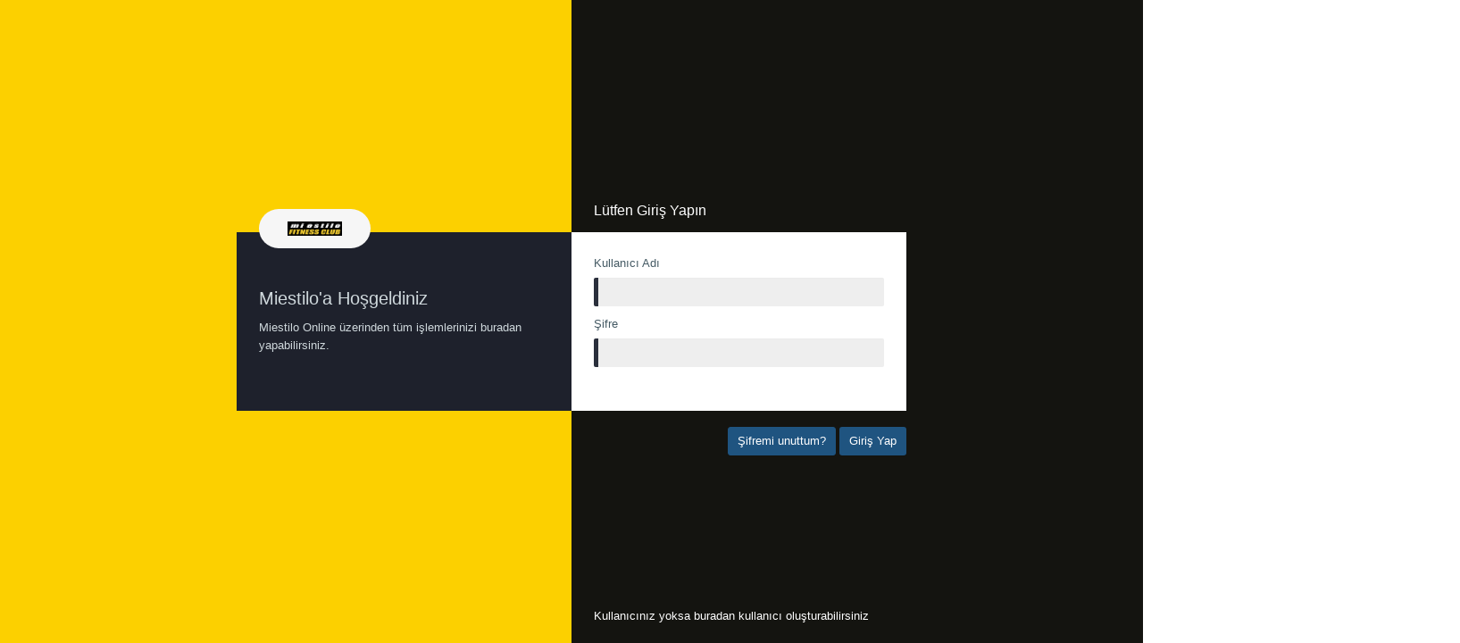

--- FILE ---
content_type: text/html
request_url: https://miestilo.lapis.net/
body_size: 1462
content:
<!DOCTYPE html>
<html ng-app="portal" ng-cloak lang="tr" id="extr-page">

<head>
  <title ng-bind="translation[brandedStringKeys.pageTitle]">Lapis</title>
  <meta charset="utf-8" />
  <meta name="description" content="Lapis Portal" />
  <meta name="author" content="SenkronYazilim" />
  <meta name="viewport" content="width=device-width, initial-scale=1.0, maximum-scale=1.0, minimum-scale=1.0, user-scalable=no" />
  <base href="/" />

  <!-- Core CSS with all styles -->
  <link rel="stylesheet" href="content/css/styles.css" />
  <link rel="stylesheet" href="content/css/lapisWebERP.css" />
  <link rel="stylesheet" href="content/css/lapisIcons.css" />
  <link rel="stylesheet" href="content/fonts/font-awesome/css/font-awesome.min.css" />
  <link rel="stylesheet" href="content/css/animate.min.css" />
  <link rel="stylesheet" href="scripts/pines-notify/pnotify.css" />
  <link rel="stylesheet" href="scripts/card/dist/card.css">
  <link rel="stylesheet" href="scripts/tel-input/lib/css/intlTelInput.min.css">
  <!-- <link rel="stylesheet" href="scripts/bootstrap/dist/css/bootstrap.min.css"> -->

  <script src="scripts/jquery/dist/jquery.min.js"></script>
  <script src="scripts/jquery-ui/jquery-ui.min.js"></script>

  <!-- new bootstrap => need code review
    <script src="scripts/bootstrap/dist/js/bootstrap.min.js"></script> -->

  <script src="scripts/other/bootstrap.min.js"></script>
  <script src="scripts/pines-notify/pnotify.min.js"></script>

  <script src="scripts/moment/min/moment-with-locales.min.js"></script>

  <script src="scripts/card/dist/card.js"></script>
  <script src="scripts/tel-input/lib/js/intlTelInput.min.js"></script>
  <script src="scripts/tel-input/lib/js/utils.js"></script>

  <script src="scripts/angular/angular.min.js"></script>
  <script src="scripts/angular-route/angular-route.min.js"></script>
  <script src="scripts/angular-cookies/angular-cookies.min.js"></script>
  <script src="scripts/angular-resource/angular-resource.min.js"></script>
  <script src="scripts/angular-aria/angular-aria.min.js"></script>
  <script src="scripts/angular-recaptcha/angular-recaptcha.min.js"></script>
  <script src="scripts/humanize-duration/humanize-duration.js"></script>
  <script src="scripts/angular-timer/dist/angular-timer.js"></script>

  <script src="scripts/other/loading-bar.min.js"></script>
  <script src="scripts/other/ngMask.min.js"></script>
  <script src="scripts/other/card.angular.js"></script>
  <script src="scripts/other/ngStorage.min.js"></script>
  <script src="scripts/angular-sanitize/angular-sanitize.min.js"></script>
  <script src="scripts/tel-input/angular-client/ng-intl-tel-input.min.js"></script>

  <script src="scripts/lapis-lib/lapis.js"></script>
  <script src="scripts/lapis-lib/mfs-client.min.js"></script>

  <!-- Part AppModules-->
  <script src="app/core/configuration/config.module.js"></script>
  <script src="app/core/utils/utils.module.js"></script>
  <script src="app/core/security/security.module.js"></script>
  <script src="app/core/multiLanguage/multiLanguage.module.js"></script>
  <script src="app/core/authentication/authentication.module.js"></script>
  <script src="app/portal.app.js"></script>
  <!-- Part AppModules-->
  <!-- Part App Services-->
  <script src="app/core/configuration/config.service.js"></script>
  <script src="app/core/configuration/config.constants.js"></script>
  <script src="app/core/configuration/branding.service.js"></script>
  <script src="app/core/utils/services/print.service.js"></script>
  <script src="app/core/utils/directives/focunOn.directive.js"></script>
  <script src="app/core/utils/services/logger.provider.js"></script>
  <script src="app/core/utils/services/uncaughtExceptionHandler.service.js"></script>
  <script src="app/core/utils/services/focusInput.service.js"></script>
  <script src="app/core/utils/directives/keypress.directive.js"></script>
  <script src="app/core/utils/services/beforeonload.factory.js"></script>
  <script src="app/core/security/authInterceptor.service.js"></script>
  <script src="app/core/multiLanguage/multiLanguage.service.js"></script>
  <script src="app/core/authentication/services/auth.service.js"></script>
  <script src="app/core/authentication/services/uyelikSatis.service.js"></script>
  <script src="app/core/authentication/services/userInfo.service.js"></script>
  <script src="app/core/authentication/services/menus.service.js"></script>
  <script src="app/core/authentication/services/portalParams.service.js"></script>
  <script src="app/core/authentication/services/kayitOl.service.js"></script>
  <script src="app/core/authentication/services/sozlesme.service.js"></script>

  <script src="app/core/authentication/services/masterpass.service.js"></script>
  <!-- Part App Services-->
  <!-- Part App Controllers-->
  <script src="app/core/authentication/controllers/externalPaymentPage.controller.js"></script>
  <script src="app/core/authentication/controllers/kayitOl.controller.js"></script>
  <script src="app/core/authentication/controllers/userInfo.controller.js"></script>
  <script src="app/core/authentication/controllers/uyelikSatis.controller.js"></script>
  <script src="app/core/authentication/controllers/login.controller.js"></script>
  <script src="app/core/authentication/controllers/sozlesme.controller.js"></script>
  <script src="app/core/authentication/controllers/sozlesmeViewer.controller.js"></script>
  <script src="app/core/authentication/controllers/uyelikSiparisOzet.controller.js"></script>

  <script src="app/core/authentication/controllers/talimatCtrl.js"></script>
  <script src="app/core/authentication/controllers/uyeliksatis.better.controller.js"></script>
  <!-- Part App Controllers-->
  <!-- Part App Directives-->
  <script src="app/core/authentication/directives/sozlesmeModal.directive.js"></script>
  <script src="app/core/utils/directives/lapisModal.directive.js"></script>
  <script src="app/core/utils/directives/loading.directive.js"></script>
  <script src="app/core/utils/directives/lapis-required.directive.js"></script>
  <script src="app/core/utils/directives/taksit.directive.js"></script>
  <!-- Part App Directives-->
</head>

<body class="focused-form lapis-branded">
  <div role="main">
    <div class="back hidden-xs">
      <div class="back-left"></div>
      <div class="back-right"></div>
    </div>
    <div class="front" ng-view></div>

    <lapis-loading> </lapis-loading>
  </div>
</body>

</html>


--- FILE ---
content_type: text/html
request_url: https://miestilo.lapis.net/app/core/utils/directives/loading.template.html
body_size: -52
content:
<div class="loading-spiner-holder">
  <div class="container">
    <div class="row">
      <div id="loader">
        <div class="dot"></div>
        <div class="dot"></div>
        <div class="dot"></div>
        <div class="dot"></div>
        <div class="dot"></div>
        <div class="dot"></div>
        <div class="dot"></div>
        <div class="dot"></div>
        <div class="loading"></div>
      </div>
    </div>
  </div>
</div>


--- FILE ---
content_type: text/html
request_url: https://miestilo.lapis.net/app/core/authentication/views/login.html
body_size: 1594
content:
<style>
.pin-input {
  position: relative;
  font-size: 1.5em;
  background: linear-gradient(21deg, #10abff, #1beabd);
  padding: 4px;
  margin: 0 auto;
  display: table;
  border-radius: 9999em;
}

.pin-input *:not(span) {
  position: relative;
  display: inline-block;
  border-radius: inherit;
  -webkit-text-security: disc;
  margin: 0;
  background-color: white;
  text-align: center;
  border: none;
  outline: none;
  padding: 1 .325em;
  z-index: 1;
}

input::placeholder {
  color: gray;
  font-size: 1em;
  font-style: italic;
}

</style>

<div class="front-left hidden-xs wow slideInLeft animated">
  <div class="fl-box" ng-class="{
    'web-login' : loginToUse === LoginTurleri.WEB,
    'pin-login' : loginToUse === LoginTurleri.PIN,
    'kart-login' : loginToUse === LoginTurleri.CARD,
    'kart-login' : loginToUse === LoginTurleri.QR}">
    <img ng-src="{{appImagesUris.indexBaseLogo}}" />
    <div class="fl-text">
      <h4>{{translation[brandedStringKeys.loginLeftMain]}}</h4>
      <p>{{translation[brandedStringKeys.loginLeftSub]}}</p>
    </div>
  </div>
</div>
<div id="login-contanier" class="front-right wow slideInRight animated">
  <div class="front-top visible-xs">
    <img ng-src="{{appImagesUris.indexLoginLogo}}" />
    <h4>{{translation[brandedStringKeys.loginLeftMain]}}</h4>
    <p>{{translation[brandedStringKeys.loginLeftSub]}}</p>
  </div>

  <div ng-if="loginToUse === LoginTurleri.WEB" class="fr-box">
    <h4>{{translation.Online_Login_FormHeader}}</h4>
    <form name="loginlForm" novalidate ng-submit="login()">
      <div class="form-group">
        <label class="control-label">{{translation.Online_Login_KullaniciAdi_lbl}}</label>
        <input type="text" class="form-control text-input" value="" ng-model="loginData.UserName">
      </div>
      <div class="form-group">
        <label class="control-label">{{translation.Online_Login_Sifre_lbl}}</label>
        <input type="password" class="form-control text-input" ng-model="loginData.Password">
      </div>
      <div class="fr-button">
        <a href="#/forgotPassword" class="btn btn-lp login">{{translation.Online_Login_SifreUnutum_lbl}}</a>
        <input id="loginSubmittBtn" ng-disabled="loginlForm.$invalid" type="submit" class="btn btn-lp login-line" value="{{translation.Online_Login_GirisYap_btn}}" />
      </div>
    </form>
  </div>

  <div ng-if="loginToUse === LoginTurleri.PIN" class="fr-box pin wow slideInRight animated">
    <h4>{{translation.Online_Login_PinGiris_header}}</h4>
    <div class="lp-pin">
      <div class="lp-card lp-shadow--2dp">
        <span class="pin-input">
          <input disabled type="text" id="pinField" placeholder="{{translation.Online_Login_PinGiris_placeholder}}"
            value="{{loginData.pin}}">
        </span>
        <div class="calc">
          <div class="numbers">
            <button data-func="number" data-val="1" ng-click="pinGirisButtonClick(1)">1</button>
            <button data-func="number" data-val="2" ng-click="pinGirisButtonClick(2)">2</button>
            <button data-func="number" data-val="3" ng-click="pinGirisButtonClick(3)">3</button>
            <button data-func="number" data-val="4" ng-click="pinGirisButtonClick(4)">4</button>
            <button data-func="number" data-val="5" ng-click="pinGirisButtonClick(5)">5</button>
            <button data-func="number" data-val="6" ng-click="pinGirisButtonClick(6)">6</button>
            <button data-func="number" data-val="7" ng-click="pinGirisButtonClick(7)">7</button>
            <button data-func="number" data-val="8" ng-click="pinGirisButtonClick(8)">8</button>
            <button data-func="number" data-val="9" ng-click="pinGirisButtonClick(9)">9</button>
            <button data-func="number" data-val="0" ng-click="pinGirisButtonClick(0)">0</button>
            <button data-func="operation" data-val="-1" ng-click="pinGirisButtonClick(-1)">
              <i class="fa fa-angle-left"></i>
            </button>
          </div>
          <div class="controllers">
            <a ng-click="doPinLogin()" class="lp-giris">{{translation.Online_Login_GirisYap_btn}}</a>
          </div>
        </div>
      </div>
    </div>
  </div>

  <div ng-if="loginToUse === LoginTurleri.CARD" class="fr-box text-center wow slideInRight animated">
    <input hidden code-enter id="cardKey" style="height:0px;width:0px;border-color: transparent;" ng-model="loginData.cardKey" ng-change="doCardLogin()" />
    <h4>{{translation.Online_Login_KartGiris_header}}</h4>
    <img class="pt10" ng-src="{{appImagesUris.indexLoginKart}}" />
  </div>

    <div ng-if="loginToUse === LoginTurleri.QR" class="fr-box text-center wow slideInRight animated">
      <input id="qrCode" hidden code-enter style="height:0px;width:0px;border-color: transparent;" ng-model="loginData.qrCode" ng-change="doQrCodeLogin()" />
      <h4>{{translation.Online_Login_QrKodGiris_header}}</h4>
      <img class="pt10" ng-src="{{appImagesUris.indexLoginKart}}" />
  </div>

      <div class="fr-bottom">
        <a href="#/registration">
      <p>{{translation.Online_Login_KullaniciOlustur_link}}</p>
    </a>
      </div>
    </div>

    <lapis-modal id="sozlesmeOnayModal" submit-btn-text="{{translation.Online_Login_SozlesmeOnayModal_OnayYap_btn}}" on-submit-callback="onayGit()" title="{{translation.Online_Login_SozlesmeOnayModal_Title}}" visible="showSozlesmeOnayModal">

      <p class="text-center">
        {{translation.Online_Login_SozlesmeOnayModal_Body}}
      </p>
      <hr>
      <br>

    </lapis-modal>


--- FILE ---
content_type: text/html
request_url: https://miestilo.lapis.net/app/core/utils/directives/lapisModal.template.html
body_size: 255
content:
<div class="modal fade" ng-class="{{modalClass}}" data-keyboard="false" tabindex="-1" role="dialog" aria-hidden="true">
  <div class="modal-dialog">
    <div class="modal-content" style="height: calc(100% - 120px);overflow: overlay;">
      <div class="modal-header">
        <button ng-if="showCloseBtn" type="button" class="close" ng-click="cancelClick()" aria-hidden="true">&times;</button>
        <h2 class="modal-title" ng-bind="title" aria-hidden="true"></h2>
      </div>
      <div class="modal-body" ng-transclude>

      </div>
    </div>

    <div ng-if="onSubmit" class="form-group">
      <button class="btn btn-primary btn-block btn-lg" ng-click="sumbitClick()">{{submitBtnText}}</button>
    </div>

  </div>
</div>


--- FILE ---
content_type: text/css
request_url: https://miestilo.lapis.net/content/css/lapisWebERP.css
body_size: 48137
content:
.animate-switch-container {
    position: relative;
    background: white;
    overflow: hidden;
}

.personal-information h1 {
    text-align: center;
    color: white;
    background: #0095ff;
}

.btn-pay {
    margin: 10px 0px 0 0px !important;
    height: 50px !important;
    font-size: 25px;
}

.text-white {
    color: white;
}

.animate-switch {
    padding: 0;
}

.m-b-50 {
    margin-bottom: 50px !important;
}

.m-t-50 {
    margin-top: 50px !important;
}

.m-t-30 {
    margin-top: 30px !important;
}

.m-b-30 {
    margin-bottom: 30px !important;
}

.animate-switch.ng-animate {
    transition: all cubic-bezier(0.25, 0.46, 0.45, 0.94) 0.5s;
    position: absolute;
    top: 0;
    left: 0;
    right: 0;
    bottom: 0;
}

.mp-form-container {
    display: flex;
    flex-flow: row wrap;
    justify-content: start;
    align-items: stretch;
}

input.ng-dirty.ng-invalid {
    background: #decaca;
    border-color: red;
}

.mp-logos,
.mp-forms :not(.country-list, .selected-dial-code) {
    min-width: 100px;
    padding: 10px;
}

.mp-forms {
    background-color: #2b2525;
    width: 400px;
    flex-grow: 1;
    flex-shrink: 0;
}

.mp-forms label {
    color: white;
}

.mp-forms .row {
    margin: 0 !important;
}

.mp-logos {
    background-color: #fff;
    line-height: 20px;
    font-size: 14px;
    flex-grow: 4;
    display: flex;
    align-items: stretch;
    justify-content: stretch;
}

.mp-logos img {
    height: 100px;
    flex-grow: 1;
}

.form-header h4 {
    margin: 0 0 10px 0;
}

.guvenlik-uyarisi {
    flex-grow: 4;
    text-align: end;
    padding: 20px 0px;
}

.cogs-container {
    height: 100%;
    display: -webkit-box;
    display: -webkit-flex;
    display: -ms-flexbox;
    display: flex;
    -webkit-box-pack: center;
    -webkit-justify-content: center;
    -ms-flex-pack: center;
    justify-content: center;
    -webkit-box-align: center;
    -webkit-align-items: center;
    -ms-flex-align: center;
    align-items: center;
}

.padd-left-0 {
    padding-left: 0px;
}

.machine {
    width: 15vmin;
    fill: var(--primary-color);
}

.small-shadow,
.medium-shadow,
.large-shadow {
    fill: rgba(0, 0, 0, 0.05);
}

.small {
    -webkit-animation: counter-rotation 2.5s infinite linear;
    -moz-animation: counter-rotation 2.5s infinite linear;
    -o-animation: counter-rotation 2.5s infinite linear;
    animation: counter-rotation 2.5s infinite linear;
    -webkit-transform-origin: 100.136px 225.345px;
    -ms-transform-origin: 100.136px 225.345px;
    transform-origin: 100.136px 225.345px;
}

.small-shadow {
    -webkit-animation: counter-rotation 2.5s infinite linear;
    -moz-animation: counter-rotation 2.5s infinite linear;
    -o-animation: counter-rotation 2.5s infinite linear;
    animation: counter-rotation 2.5s infinite linear;
    -webkit-transform-origin: 110.136px 235.345px;
    -ms-transform-origin: 110.136px 235.345px;
    transform-origin: 110.136px 235.345px;
}

.medium {
    -webkit-animation: rotation 3.75s infinite linear;
    -moz-animation: rotation 3.75s infinite linear;
    -o-animation: rotation 3.75s infinite linear;
    animation: rotation 3.75s infinite linear;
    -webkit-transform-origin: 254.675px 379.447px;
    -ms-transform-origin: 254.675px 379.447px;
    transform-origin: 254.675px 379.447px;
}

.medium-shadow {
    -webkit-animation: rotation 3.75s infinite linear;
    -moz-animation: rotation 3.75s infinite linear;
    -o-animation: rotation 3.75s infinite linear;
    animation: rotation 3.75s infinite linear;
    -webkit-transform-origin: 264.675px 389.447px;
    -ms-transform-origin: 264.675px 389.447px;
    transform-origin: 264.675px 389.447px;
}

.large {
    -webkit-animation: counter-rotation 5s infinite linear;
    -moz-animation: counter-rotation 5s infinite linear;
    -o-animation: counter-rotation 5s infinite linear;
    animation: counter-rotation 5s infinite linear;
    -webkit-transform-origin: 461.37px 173.694px;
    -ms-transform-origin: 461.37px 173.694px;
    transform-origin: 461.37px 173.694px;
}

.large-shadow {
    -webkit-animation: counter-rotation 5s infinite linear;
    -moz-animation: counter-rotation 5s infinite linear;
    -o-animation: counter-rotation 5s infinite linear;
    animation: counter-rotation 5s infinite linear;
    -webkit-transform-origin: 471.37px 183.694px;
    -ms-transform-origin: 471.37px 183.694px;
    transform-origin: 471.37px 183.694px;
}

@-webkit-keyframes rotation {
    from {
        -webkit-transform: rotate(0deg);
    }

    to {
        -webkit-transform: rotate(359deg);
    }
}

@-moz-keyframes rotation {
    from {
        -moz-transform: rotate(0deg);
    }

    to {
        -moz-transform: rotate(359deg);
    }
}

@-o-keyframes rotation {
    from {
        -o-transform: rotate(0deg);
    }

    to {
        -o-transform: rotate(359deg);
    }
}

@keyframes rotation {
    from {
        transform: rotate(0deg);
    }

    to {
        transform: rotate(359deg);
    }
}

@-webkit-keyframes counter-rotation {
    from {
        -webkit-transform: rotate(359deg);
    }

    to {
        -webkit-transform: rotate(0deg);
    }
}

@-moz-keyframes counter-rotation {
    from {
        -moz-transform: rotate(359deg);
    }

    to {
        -moz-transform: rotate(0deg);
    }
}

@-o-keyframes counter-rotation {
    from {
        -o-transform: rotate(359deg);
    }

    to {
        -o-transform: rotate(0deg);
    }
}

@keyframes counter-rotation {
    from {
        transform: rotate(359deg);
    }

    to {
        transform: rotate(0deg);
    }
}

.animate-switch.ng-leave.ng-leave-active,
.animate-switch.ng-enter {
    top: -50px;
}

.animate-switch.ng-leave,
.animate-switch.ng-enter.ng-enter-active {
    top: 0;
}

/* left menu */
.static-content {
    margin-bottom: 50px;
}

.static-content-wrapper {
    margin-left: 250px;
    left: 0;
    -webkit-transition: all 0.4s ease;
    -moz-transition: all 0.4s ease;
    transition: all 0.4s ease;
    background-color: #eff3f6 !important;
    display: block;
    height: 100%;
}

.static-content-wrapper.triggerContent {
    margin-left: 60px;
    left: 0;
    -webkit-transition: all 0.4s ease;
    -moz-transition: all 0.4s ease;
    transition: all 0.4s ease;
}

.home-page-logo {
    height: 48px;
    padding: 10px;
}

.triggerProfil {
    display: none;
    opacity: 0;
}

.triggerModal {
    right: -320px;
}

body.infobar-offcanvas.infobar-active #wrapper,
body.infobar-offcanvas.infobar-active>header {
    -webkit-transform: translate(0, 0) !important;
    -ms-transform: translate(0, 0) !important;
    -o-transform: translate(0, 0) !important;
    transform: translate(0, 0) !important;
}

#topnav.navbar-midnightblue {
    background-color: #269cf3 !important;
    border-color: #269cf3 !important;
}

#topnav .toolbar-trigger a {
    padding: 8px 14px !important;
}

#topnav.navbar-midnightblue .navbar-nav>li>a,
#topnav.navbar-midnightblue .toolbar-trigger a,
.sidebar-midnightblue nav.widget-body>ul.acc-menu li a {
    color: #fff !important;
}

.static-sidebar>.sidebar {
    margin-right: 0 !important;
}

#topnav.navbar-midnightblue .navbar-nav>li>a.user-lapis {
    background-color: #455a64;
}

#topnav.navbar-midnightblue .toolbar-icon-bg>a.user-lapis:hover,
#topnav.navbar-midnightblue .toolbar-icon-bg>a.user-lapis:focus {
    background-color: #37474f !important;
}

#topnav.navbar-midnightblue .toolbar-icon-bg>a:focus {
    background-color: transparent !important;
}

#topnav #trigger-sidebar a {
    margin-left: 0;
}

#topnav #trigger-sidebar a.triggerA {
    margin-left: 15px;
}

#topnav.navbar-midnightblue span.user-bg a {
    background-color: #1a81ce;
    width: 100%;
}

#topnav .toolbar.pull-right li.toolbar-icon-bg>a span.icon-bg-link {
    width: 100px;
    display: inline-block;
    vertical-align: sub;
}

#topnav .toolbar.pull-right li.toolbar-icon-bg>a span.icon-bg-link p {
    display: inline-block;
    color: #fff;
    font-size: 14px;
    position: relative;
    margin-left: 2px;
    margin: 6px 0;
}

#topnav .toolbar.pull-right li.toolbar-icon-bg>span.toolbar-trigger>a span.icon-bg-img {
    display: block;
    border-radius: 2px;
    padding: 4px;
    font-size: 15px;
    text-align: center;
    height: 32px;
}

#topnav .toolbar.pull-right li.toolbar-icon-bg>span.toolbar-trigger>a span.icon-bg-img img {
    width: 26px;
    border-radius: 50%;
}

#topnav.navbar-midnightblue.navbar .navbar-collapse .open .dropdown-menu li a {
    color: #fff;
}

#topnav.navbar-midnightblue .toolbar-trigger a span.icon-bg:hover,
#topnav.navbar-midnightblue .toolbar-trigger a span.icon-bg {
    background-color: transparent !important;
}

#topnav .toolbar.pull-right li.toolbar-icon-bg>span.toolbar-trigger>a span.icon-bg-img p {
    display: inline-block;
    color: #fff;
    font-size: 14px;
    position: relative;
    margin-left: 2px;
}

#topnav .toolbar.pull-right li.toolbar-icon-bg>span.toolbar-trigger>a span.icon-bg-img p span {
    display: inline-block;
    color: #fff;
    font-size: 14px;
    position: relative;
    margin-left: 10px;
}

#topnav .toolbar.pull-right li.toolbar-icon-bg>span.toolbar-trigger>a span.icon-bg-img p span::before {
    content: '';
    display: inline;
    border-left: 1px solid #fff;
    padding: 0 4px;
}

#topnav .navbar-brand {
    background-position: 5px 5px !important;
    width: 177px;
}

#topnav .toolbar .dropdown-menu.dropdown-alternate {
    width: 260px !important;
}

#topnav .toolbar .dropdown-menu.dropdown-alternate .scrollthis {
    width: 260px !important;
}

#topnav .toolbar .dropdown-menu.messages ul li a,
#topnav .toolbar .dropdown-menu .tab-pane.messages ul li a {
    padding: 16px 25px 16px 25px !important;
}

.sidebar-midnightblue.static-sidebar-wrapper {
    background: #1d2530 !important;
    position: fixed;
    top: 48px;
    left: 0;
    width: 250px;
    margin-left: 0;
    bottom: 0;
    z-index: 100;
    border: none;
    box-shadow: 0 28px 28px rgba(0, 0, 0, 0.07);
    -webkit-transition: all 0.4s ease;
    -moz-transition: all 0.4s ease;
    transition: all 0.4s ease;
}

.sidebar-midnightblue .sidebar .widget .widget-body {
    color: #90a4ae;
    background: #1d2530;
}

.sidebar-midnightblue nav.widget-body>ul.acc-menu li a {
    color: #90a4ae;
    background: #1d2530;
}

.sidebar nav.widget-body>ul.acc-menu li.active>a {
    color: #fff !important;
    font-weight: inherit !important;
}

.sidebar-midnightblue nav.widget-body>ul.acc-menu>li.active>a {
    background: transparent !important;
    color: #ffffff;
}

.sidebar-midnightblue nav.widget-body>ul.acc-menu>li.active>a:hover {
    background-color: #455a64 !important;
    color: #cfd8dc;
}

.sidebar nav.widget-body>ul.acc-menu .nav-badge {
    display: inline-block;
    min-width: 10px;
    padding: 0 2px;
    font-size: 11px;
    font-weight: 600;
    color: #ffffff;
    line-height: 1.5;
    vertical-align: baseline;
    white-space: nowrap;
    text-align: center;
    background-color: #90a4ae;
    border-radius: 50%;
    margin-left: 0px;
    margin-right: 15px;
}

.sidebar nav.widget-body>ul.acc-menu span.nav-badge-text {
    display: inline-block;
    font-size: 1em;
    vertical-align: top;
    font-weight: 600;
    padding-top: 10px;
}

.sidebar nav.widget-body>ul.acc-menu .nav-badge i {
    font-size: 15px;
    margin: 7px;
}

.badge-message {
    background-color: #f44336 !important;
}

.badge-shopping {
    background-color: #ff512f !important;
}

.sidebar nav.widget-body>ul.acc-menu .nav-badge.nav-badge-home {
    background-color: #f266c9;
    background: radial-gradient(#ff9abd, #f266c9);
}

.sidebar nav.widget-body>ul.acc-menu .nav-badge.nav-badge-program {
    background-color: #1991eb;
    background: radial-gradient(#34befd, #1991eb);
}

.sidebar nav.widget-body>ul.acc-menu .nav-badge.nav-badge-measure {
    background-color: #7f5be6;
    background: radial-gradient(#b5a2e8, #7f5be6);
}

.sidebar nav.widget-body>ul.acc-menu .nav-badge.nav-badge-reservation {
    background-color: #f45438;
    background: radial-gradient(#fb9b8a, #f45438);
}

.sidebar nav.widget-body>ul.acc-menu .nav-badge.nav-badge-membership {
    background-color: #da932c;
    background: radial-gradient(#d8b88a, #da932c);
}

.sidebar nav.widget-body>ul.acc-menu .nav-badge.nav-badge-studio-lesson {
    background-color: #39b54a;
    background: radial-gradient(#8fda99, #39b54a);
}

.sidebar nav.widget-body>ul.acc-menu .nav-badge.nav-badge-new-sale {
    background-color: #f4be3c;
    background: radial-gradient(#f9db96, #f4be3c);
}

.sidebar nav.widget-body>ul.acc-menu .nav-badge.nav-badge-branch-booking {
    background-color: #38c1f4;
    background: radial-gradient(#74d3f7, #38c1f4);
}

.sidebar nav.widget-body>ul.acc-menu .nav-badge.nav-badge-sign-out {
    background-color: #af4d12;
    background: radial-gradient(#ad6d46, #af4d12);
}

.dinamic-page-wrapper {
    margin-top: 24px;
}

.infobar-wrapper {
    height: 100% !important;
    top: 48px !important;
    width: 267px !important;
}

.infobar .lp-card {
    background-color: #fff;
    border-radius: 2px;
    position: relative;
    height: calc(100vh - 48px);
}

.infobar .lp-card .lp-card-header-color {
    color: #fff !important;
    color: #fff !important;
    background: url(../img/userBackground.jpg) center center no-repeat;
    height: 100px;
    background-size: cover;
}

.infobar .lp-card .lp-card-header-color .lp-card-header-top {
    display: flex;
    flex-direction: row;
    flex-wrap: nowrap;
    align-items: center;
}

.infobar .lp-card .lp-card-header-color .lp-card-header-top .lp-user-icon {
    justify-content: center;
    padding: 0px;
    display: flex;
    flex-direction: column;
    flex-wrap: nowrap;
    height: 35px !important;
    width: 40px !important;
    line-height: 30px;
    margin-left: auto !important;
}

.infobar .lp-card .lp-card-header-top .lp-user-icon i:hover {
    -webkit-transform: scale(1.1);
    transform: scale(1.1);
}

.infobar .lp-card .lp-card-header-color .lp-card-header-top .lp-user-icon i {
    position: relative;
    color: inherit;
    display: block;
    transition: all 0.4s ease;
    float: right;
    background-color: #fff;
    padding: 15px;
    border-bottom-left-radius: 75%;
}

.infobar .lp-card .lp-card-header-color img.lp-img {
    box-shadow: 0 1px 3px 0 rgba(0, 0, 0, 0.5);
    height: 100px !important;
    width: 100px !important;
    line-height: 100px;
    border-radius: 50% !important;
    margin-bottom: 1rem !important;
}

.infobar .lp-card .lp-card-body .lp-card-user h4,
.infobar .lp-card .lp-card-body .lp-card-user p {
    color: #303030 !important;
    margin-bottom: 0 !important;
    text-align: center;
}

.infobar .lp-card .lp-card-body {
    background-color: #fff;
    color: #263238 !important;
    padding: 20px;
}

.infobar .lp-card .lp-card-user {
    padding: 15px 0;
    border-bottom: 1px solid #e0e0e0;
    margin: 0 -20px;
}

.infobar .lp-card .lp-card-content {
    padding-top: 15px;
}

.infobar .lp-card .lp-card-body .lp-body-line {
    padding-bottom: 5px;
}

.infobar .lp-card .lp-card-body .lp-body-line h3 {
    font-size: 12px;
    text-transform: capitalize;
    margin-top: 0.5rem !important;
    margin-bottom: 0.5rem !important;
    font-weight: 600;
    color: #303030;
}

.infobar .lp-card .lp-card-body .lp-body-line p {
    margin-top: 0.5rem !important;
    margin-bottom: 0.5rem !important;
    color: #455a64;
}

.infobar .lp-card .lp-card-content .purse p {
    color: #269cf3;
    font-weight: 700;
    font-size: 14px;
}

.infobar .lp-card .lp-card-link {
    background-color: #269cf3;
    border-color: #269cf3;
    color: #fff;
    padding: 8px 15px;
    position: relative;
    display: inline-block;
    font-size: 14px;
    font-weight: 400;
    text-transform: capitalize;
    line-height: 1.2;
    border-radius: 2px;
    vertical-align: top;
    cursor: pointer;
    text-align: center;
}

.infobar .lp-card .lp-card-link:hover {
    background-color: #008ff9;
    border-color: #008ff9;
    color: #fff;
}

.page-heading {
    background: #fff;
    padding: 4px 24px !important;
    margin: 0 -12px 0;
}

.page-heading h1 {
    float: left;
    margin: 0;
    line-height: 32px;
    font-weight: 500;
    font-size: 16px;
}

.kiosk-scroll::-webkit-scrollbar {
    width: 25px;
}

.kiosk-scroll::-webkit-scrollbar-track {
    background: #4d84f1;
    border-left: 10px solid #ffffff;
    border-right: 10px solid #ffffff;
}

.kiosk-scroll::-webkit-scrollbar-thumb {
    background: #303030;
    border-left: 5px solid #ffffff;
    border-right: 5px solid #ffffff;
}

.page-top {
    background: #e1eef7;
    padding: 18px 0 !important;
    margin: 0 -12px 0;
}

.page-top .options {
    float: right;
}

.page-top .personel-training {
    display: flex;
    align-items: flex-start;
}

.page-top .personel-training .personel-media {
    padding-right: 20px !important;
}

.page-top .personel-training .personel-media img {
    width: 64px !important;
    height: 64px !important;
}

.page-top .personel-training .personel-body {
    flex: 1;
}

.page-top .personel-training .personel-body .form-control[disabled] {
    background-color: #fff;
    border: 1px solid #fff;
    border-top: 1px solid #fff;
    box-shadow: none !important;
}

.page-top .personel-training .personel-body p {
    display: inline-block;
}

.page-top .personel-description h4 {
    font-weight: bold;
    margin: 5px 0;
    font-size: 14px;
    display: inline-block;
    margin-right: 10px;
}

.page-top .personel-description p {
    display: inline-block;
}

.page-top-fluid {
    padding: 10px 0 !important;
    margin: 0 -20px 0;
}

.rezervasyon-top {
    margin: 0 -12px 0;
    background: #e1eef7;
    padding: 12px 0px;
}

.rezervasyon-top .rezervasyon-date {
    width: fit-content;
    display: inline-block;
}

.rezervasyon-top .rezervasyon-date .input-date {
    display: flex;
    background-color: transparent;
}

.rezervasyon-top .rezervasyon-date .input-date a {
    -webkit-appearance: none;
    -moz-appearance: none;
    appearance: none;
    background-color: #fff;
    border: none;
    cursor: pointer;
    font-size: 18px;
    width: 30px;
    padding: 2px 8px;
}

.rezervasyon-top .rezervasyon-date .input-date a:first-child {
    border-top-left-radius: 2px;
    border-bottom-left-radius: 2px;
}

.rezervasyon-top .rezervasyon-date .input-date a:last-child {
    border-top-right-radius: 2px;
    border-bottom-right-radius: 2px;
}

.rezervasyon-top .rezervasyon-date .input-date a[disabled] {
    cursor: not-allowed;
    opacity: 0.4;
}

.rezervasyon-top .rezervasyon-date .input-date a i {
    color: #37474f;
    transition: 0.25s linear;
}

.rezervasyon-top .rezervasyon-date .input-date a i:hover {
    color: #07c;
}

.rezervasyon-top .rezervasyon-date .input-date input {
    -webkit-appearance: none;
    -moz-appearance: none;
    appearance: none;
    border: none;
    font-size: 18px;
    text-align: center;
    width: fit-content;
    background-color: #fff;
    color: #37474f;
    line-height: 26px;
}

.rezervasyon-top .rezervasyon-text {
    width: fit-content;
    display: table-caption;
}

.rezervasyon-top .rezervasyon-text p {
    color: #fff;
    font-weight: 600;
    margin: 0 0 5px;
    white-space: nowrap;
}

.program-card {
    position: relative;
    margin-bottom: 10px;
    background-color: #ffffff;
    color: #313534;
    border-radius: 2px;
    margin-left: 1px;
    -webkit-box-shadow: 0 1px 3px 0 rgba(0, 0, 0, 0.33);
    box-shadow: 0 1px 3px 0 rgba(0, 0, 0, 0.33);
}

.program-card .p-card-body {
    position: relative;
    padding: 5px 10px;
}

.p-card-body:before {
    content: '';
    position: absolute;
    display: block;
    width: 4px;
    left: 0;
    top: -1px;
    bottom: -1px;
    background: #8f77e5;
}

.program-card .p-card-body table {
    margin-bottom: 0;
}

.program-card .table>thead>tr>th {
    border-bottom: 0 solid transparent;
    width: 50px;
}

.program-card .table>thead>tr>th:first-child {
    width: 100px;
}

.program-card .table>tbody>tr:first-child>td {
    width: 160px;
}

.program-footer {
    padding: 24px 0;
    display: inline-block;
}

ul.bottom-fixed {
    position: fixed;
    bottom: 40px;
    background-color: #f8f8f8;
    width: calc(100% - 297px);
    padding: 15px;
}

ul.bottom-tab {
    position: fixed;
    bottom: 40px;
    background-color: #f8f8f8;
    width: calc(100% - 297px);
    padding: 15px;
}

ul.rhm {
    float: right;
    position: relative;
}

ul.rhm li {
    position: relative;
    display: block;
    float: left;
    margin-right: 10px;
}

ul.rhm li a {
    color: #fff !important;
    background: #7c8ca5 !important;
    margin-top: 0px;
    font-weight: bold;
    border-radius: 5px;
    border-bottom: 0px solid #fff !important;
    padding: 9px 16px;
    position: relative;
    display: block;
}

ul.rhm li a:hover {
    background-color: #919bab !important;
}

.modal-header {
    background-color: #303030;
    border-bottom: 0 solid transparent !important;
}

.modal-date {
    background-color: #e1eef7;
    padding: 20px;
}

.modal-date p {
    margin: 5px 0;
    font-size: 14px;
    font-weight: 600;
}

.modal-header .modal-title {
    color: #fff;
    font-size: 18px;
    font-weight: 500;
    margin: 0;
    line-height: 1.54;
}

.close {
    color: #fff !important;
    text-shadow: 0 1px 0 #ffffff !important;
    opacity: 1 !important;
}

.tab-lp.tab-container>.nav-tabs>li.active>a {
    color: #263238 !important;
    background: #fff;
    padding: 20px 40px;
    margin-top: 0px;
    font-weight: bold;
}

.tab-lp.tab-container>.nav.nav-tabs>li>a {
    border: 0 solid #eff3f6;
}

.tab-lp.tab-container>.nav-tabs>li>a {
    color: #969ba1 !important;
    background: #fafbfd;
    margin-top: 22px;
    font-weight: bold;
}

.tab-lp.tab-container .tab-content {
    border: 0 solid #eff3f6;
    padding-bottom: 80px;
    padding-left: 0;
    padding-right: 0;
}

.tab-lp.tab-container img.lp-img {
    height: 125px !important;
    width: 125px !important;
    line-height: 100px;
    border-radius: 50% !important;
    margin-bottom: 1rem !important;
}

.tab-lp.tab-container .tab-footer {
    padding: 0 0 16px;
    border-bottom-right-radius: 2px;
    border-bottom-left-radius: 2px;
    border-top: 0;
    background-color: #eff3f6;
    position: fixed;
    bottom: 32px;
    width: 100%;
    z-index: 9;
}

.tab-lp.tab-container .tab-footer h5 {
    display: block;
}

.page-footer {
    padding: 0 0 16px;
    border-bottom-right-radius: 2px;
    border-bottom-left-radius: 2px;
    border-top: 0;
    background-color: #eff3f6;
    position: fixed;
    bottom: 32px;
    width: 100%;
    z-index: 9;
}

/* tab-basket */

.tab-basket.tab-container>.nav-tabs>li.active>a {
    color: #263238 !important;
    background: #fff;
    padding: 20px 40px;
    margin-top: 0px;
    font-weight: bold;
}

.tab-basket.tab-container>.nav.nav-tabs>li>a {
    border: 0 solid #eff3f6;
}

.tab-basket.tab-container>.nav-tabs>li>a {
    color: #969ba1 !important;
    background: #fafbfd;
    margin-top: 22px;
    font-weight: bold;
}

.tab-basket.tab-container .tab-content {
    border: 0 solid #eff3f6;
}

.tab-basket.tab-container img.lp-img {
    height: 125px !important;
    width: 125px !important;
    line-height: 100px;
    border-radius: 50% !important;
    margin-bottom: 1rem !important;
}

.tab-basket.tab-container .tab-footer {
    padding: 0 0 16px;
    border-bottom-right-radius: 2px;
    border-bottom-left-radius: 2px;
    border-top: 0;
    background-color: #eff3f6;
    position: fixed;
    bottom: 0;
    width: 100%;
    z-index: 9;
}

.tab-basket.tab-container .tab-footer h5 {
    display: block;
}

/* tab-pro */

.tab-pro.tab-container>.nav.nav-tabs {
    padding-bottom: 20px;
    display: inline-block;
}

.tab-pro.tab-container>.nav-tabs>li {
    margin-right: 10px;
}

.tab-pro.tab-container>.nav-tabs>li.active>a {
    color: #fff !important;
    background: #f96b67 !important;
    margin-top: 0px;
    font-weight: bold;
    border-radius: 5px;
    border-bottom: 0px solid #fff !important;
}

.tab-pro.tab-container>.nav.nav-tabs>li>a {
    border: 0 solid #eff3f6;
}

.tab-pro.tab-container>.nav-tabs>li>a {
    color: #969ba1;
    background: #fafbfd;
    font-weight: bold;
    border-radius: 5px;
}

.tab-pro.tab-container .tab-content {
    border: 0 solid #eff3f6 !important;
    background-color: transparent;
    padding: 0;
    padding-bottom: 30px;
}

.tab-pro.tab-container .tab-footer {
    padding: 20px 0 20px 3px;
    border-top: 0;
    background-color: #eff3f6;
    position: fixed;
    width: 100%;
    bottom: 32px;
    z-index: 1;
    margin: 0 -2px;
}

.tab-pro.tab-container .tab-footer h5 {
    display: block;
    padding-bottom: 10px;
}

.tab-pro.tab-container .tab-footer .nav-tabs {
    border-bottom: 1px solid #eff3f6;
}

.tab-pro.tab-container .tab-footer .nav-tabs>li.active>a {
    background-color: #f96b67;
    color: #fff !important;
    cursor: default;
    border: 1px solid #f96b67;
}

.tab-pro.tab-container .tab-footer .nav-tabs>li>a {
    padding: 5px 10px;
    line-height: 1.54;
    text-decoration: none;
    color: #fff;
    background-color: #8192a6;
    border: 1px solid #8192a6;
    margin-left: 0;
}

.tab-pro.tab-container .tab-footer>.footer-fixed {
    border-bottom: 0 solid transparent;
}

.day.tab-default.tab-container.tab-bottom>.tab-footer {
    padding: 20px 25px;
    margin: 0 -24px;
    border-bottom-right-radius: 2px;
    border-bottom-left-radius: 2px;
    border-top: 0;
    background-color: #f8f8f8;
    position: fixed;
    width: 100%;
    bottom: 0;
    z-index: 1;
}

.page-fixed {
    position: fixed;
    z-index: 9;
}

.page-fixed .button-fixed {
    position: fixed;
    right: 30px;
}

/* tab-rez */

.tab-rez.tab-container>.nav.nav-tabs {
    display: inline-block;
}

.tab-rez.tab-container>.nav-tabs>li {
    margin-right: 10px;
}

.tab-rez.tab-container>.nav-tabs>li.active>a {
    color: #fff !important;
    background: #f96b67 !important;
    margin-top: 0px;
    font-weight: bold;
    border-radius: 5px;
    border-bottom: 0px solid #fff !important;
}

.tab-rez.tab-container>.nav.nav-tabs>li>a {
    border: 0 solid #eff3f6;
}

.tab-rez.tab-container>.nav-tabs>li>a {
    color: #969ba1;
    background: #fafbfd;
    font-weight: bold;
    border-radius: 5px;
}

.tab-rez.tab-container .tab-content {
    border: 0 solid #eff3f6;
    background-color: #fff;
    padding: 20px 0;
    margin-top: 20px;
}

.tab-rez.tab-container .tab-footer {
    padding: 24px;
    border-bottom-right-radius: 2px;
    border-bottom-left-radius: 2px;
    border-top: 0;
    background-color: #f8f8f8;
}

.tab-rez.tab-container .tab-footer h5 {
    display: block;
    padding-bottom: 10px;
}

/* tab-studyo */

.tab-studyo.tab-container>.nav.nav-tabs {
    display: inline-block;
}

.tab-studyo.tab-container>.nav-tabs>li {
    margin-right: -5px;
}

.tab-studyo.tab-container>.nav-tabs>li.active>a {
    color: #fff !important;
    background: #2088e0 !important;
    margin-top: 0px;
    font-weight: bold;
    border-radius: 5px;
    border-bottom: 0px solid #fff !important;
}

.tab-studyo.tab-container>.nav.nav-tabs>li>a {
    border: 0 solid #eff3f6;
}

.tab-studyo.tab-container>.nav-tabs>li>a {
    color: #cfd8dc !important;
    background: #6598c7 !important;
    font-weight: bold;
    border-radius: 5px;
}

.tab-studyo.tab-container .tab-content {
    border: 0 solid #eff3f6;
    background-color: transparent;
    padding: 0;
}

.tab-studyo.tab-container .tab-footer {
    padding: 24px;
    border-bottom-right-radius: 2px;
    border-bottom-left-radius: 2px;
    border-top: 0;
    background-color: #f8f8f8;
}

.tab-studyo.tab-container .tab-footer h5 {
    display: block;
    padding-bottom: 10px;
}

.mt-50 {
    margin-top: 50px !important;
}

.py-50 {
    padding: 50px 0;
}

.px20 {
    padding-left: 20px !important;
    padding-right: 20px !important;
}

.pb-10 {
    padding-bottom: 10px !important;
}

/* custom select */

/* btn-lp */

.btn-full {
    width: 100% !important;
}

.btn-lp {
    margin: 0 auto;
    font-size: 13px;
    padding: 5px 10px;
    display: inline-block;
    text-align: center;
    background-color: #009ac9;
    border: 1px solid transparent;
    color: #ffffff;
    font-weight: 500;
    -webkit-border-radius: 3px;
    border-radius: 3px;
    -webkit-transition: all 0.3s ease-in-out;
    -moz-transition: all 0.3s ease-in-out;
    transition: all 0.3s ease-in-out;
}

.btn-lp:hover {
    background-color: #ffffff;
    color: #009ac9;
    border-color: #009ac9;
}

.btn-ext {
    position: absolute;
    top: 0;
    right: 0;
    width: 100px;
    height: 32px;
    line-height: 32px;
    padding: 0;
}

.btn-lp.extra {
    color: #fff;
    background-color: #353535;
    border-color: #353535;
}

.btn-lp.extra:hover {
    color: #353535;
    background-color: #fff;
    border-color: #353535;
}

.btn-lp.login {
    color: #fff;
    background-color: #1f5480;
    border-color: #1f5480;
}

.btn-lp.login:hover {
    color: #1f5480;
    background-color: #fff;
    border-color: #1f5480;
}

.btn-lp.login-line {
    color: #fff;
    background-color: transparent;
    border-color: transparent;
}

.btn-lp.login-line:hover {
    color: #fff;
    background-color: transparent;
    border-color: #fff;
}

.btn-lp.export {
    color: #fff;
    background-color: #2ba1f8;
    border-color: #2ba1f8;
}

.btn-lp.export:hover {
    color: #0384e4 !important;
    background-color: #fff;
    border-color: #0384e4;
}

.btn-lp.user-save {
    border-color: #4fe1c4;
    background-color: #4fe1c4;
    color: #fff !important;
}

.btn-lp.user-save:hover {
    border-color: #4fe1c4;
    background-color: #fff;
    color: #4fe1c4 !important;
}

.btn-lp.program-active {
    border-color: #f96b67;
    background-color: #f96b67;
    color: #fff !important;
}

.btn-lp.program-active:hover {
    border-color: #f96b67;
    background-color: #fff;
    color: #f96b67 !important;
}

.btn-lp.program-default {
    border-color: #8192a6;
    background-color: #8192a6;
    color: #fff !important;
}

.btn-lp.program-default:hover {
    border-color: #8192a6;
    background-color: #fff;
    color: #8192a6 !important;
}

.btn-lp.geri {
    border-color: #8192a6 !important;
    background-color: #8192a6 !important;
    color: #fff !important;
}

.btn-lp.geri:hover {
    border-color: #8192a6 !important;
    background-color: #fff !important;
    color: #8192a6 !important;
}

.btn-lp.onayla {
    color: #fff !important;
    background-color: #48b754 !important;
    border-color: #48b754 !important;
}

.btn-lp.onayla:hover {
    color: #48b754 !important;
    background-color: #fff !important;
    border-color: #48b754 !important;
}

.btn-lp.credit-load {
    color: #fff;
    background-color: #48b754;
    border-color: #48b754;
}

.btn-lp.credit-load:hover {
    color: #48b754;
    background-color: #fff;
    border-color: #48b754;
}

.btn-lp.edit {
    color: #fff !important;
    background-color: #1e96ed;
    border-color: #1e96ed;
}

.btn-lp.edit:hover {
    color: #1e96ed !important;
    background-color: #fff;
    border-color: #1e96ed;
}

.btn-lp.cancel {
    color: #fff !important;
    background-color: #f15235;
    border-color: #f15235;
}

.btn-lp.cancel:hover {
    color: #f15235 !important;
    background-color: #fff;
    border-color: #f15235;
}

.btn-lp.save {
    color: #fff !important;
    background-color: #37b046;
    border-color: #37b046;
}

.btn-lp.save:hover {
    color: #37b046 !important;
    background-color: #fff;
    border-color: #37b046;
}

.btn-lp.grey {
    color: #fff !important;
    background-color: #7c8ca5 !important;
    border-color: #7c8ca5 !important;
}

.btn-lp.grey:hover {
    color: #7c8ca5 !important;
    background-color: #fff !important;
    border-color: #fff !important;
}

.btn-lp.trans {
    color: #1e96ed !important;
    background-color: transparent;
    border-color: #1e96ed !important;
}

.btn-lp.trans:hover {
    color: #fff !important;
    background-color: #1e96ed;
    border-color: transparent;
}

.btn-lp.line {
    color: #303030 !important;
    background-color: transparent !important;
    border-color: transparent !important;
}

.btn-lp.line:hover {
    color: #1e96ed !important;
    background-color: #fff !important;
    border-color: #1e96ed !important;
}

.btn-lp.nan {
    color: #fff;
    background-color: #c1c1c1;
    border-color: #c1c1c1;
}

.btn-lp.nan:hover {
    cursor: not-allowed;
}

.btn-lp.rezerveEt {
    color: #fff !important;
    background-color: #37b046 !important;
    border-color: #37b046 !important;
}

.btn-lp.rezerveEt:hover {
    color: #37b046 !important;
    background-color: #fff !important;
    border-color: #37b046 !important;
}

.btn-lp.rezervasyonlarim {
    border-color: #f96b67 !important;
    background-color: #f96b67 !important;
    color: #fff !important;
}

.btn-lp.rezervasyonlarim:hover {
    border-color: #f96b67 !important;
    background-color: #fff !important;
    color: #f96b67 !important;
}

.btn-lp.haftalik {
    color: #303030 !important;
    background-color: transparent !important;
    border-color: #d76b26 !important;
    font-weight: 600;
    border-radius: 0;
}

.btn-lp.haftalik:hover {
    color: #fff !important;
    background-color: #d76b26 !important;
    border-color: #d76b26 !important;
}

.btn-lp.next-step {
    color: transparent !important;
    background-color: transparent !important;
    border-color: transparent !important;
    padding: 20px 8px;
}

.btn-lp.next-step:hover {
    color: #fff !important;
    background-color: #51c57e !important;
    border-color: transparent !important;
    border-radius: 50%;
}

.btn-lp.info {
    color: #1e96ed !important;
    background-color: #fff;
    border-color: #fff;
}

.btn-lp.info:hover {
    color: #1e96ed !important;
    background-color: transparent;
    border-color: #1e96ed;
}

.coupon-form input.form-control {
    padding-right: 30%;
}

.coupon-form input.form-control:focus {
    border: 1px solid #353535 !important;
    background: #fff;
    box-shadow: 0 0px 1px 0px #c5ecfe !important;
}

.coupon-form input:focus+.input-icon>i {
    color: #353535;
    transition: 0.25s linear;
}

button.change-trainer::before {
    content: '';
    background: url(../../assets/img/iconlar/studyo_ders.png) no-repeat;
}

/* pagination-lp */

.pagination-lp {
    padding: 20px 0 36px;
    border-bottom-right-radius: 2px;
    border-bottom-left-radius: 2px;
    border-top: 0;
    background-color: #f8f8f8;
    position: fixed;
    bottom: 0;
    width: calc(100% - 295px);
    margin: 0 !important;
}

.pagination-lp.pagination>li>a,
.pagination-lp.pagination>li>span {
    position: relative;
    float: left;
    padding: 5px 10px;
    line-height: 1.54;
    text-decoration: none;
    color: #fff;
    background-color: #8192a6;
    border: 1px solid #e0e0e0;
    margin-left: -1px;
}

.pagination-lp.pagination>.active>a,
.pagination-lp.pagination>.active>span,
.pagination-lp.pagination>.active>a:hover,
.pagination-lp.pagination>.active>span:hover,
.pagination-lp.pagination>.active>a:focus,
.pagination-lp.pagination>.active>span:focus {
    z-index: 2;
    border-color: #f96b67;
    background-color: #f96b67;
    color: #fff !important;
    cursor: default;
}

.pagination-lp.pagination>li>a:hover,
.pagination-lp.pagination>li>span:hover {
    border-color: #8192a6;
    background-color: #fff;
    color: #8192a6 !important;
}

.f-bold {
    font-weight: bold;
}

.lp-md {
    padding: 5px 10px;
    line-height: 1.33;
    font-size: 12px;
}

.no-pad {
    padding: 0 !important;
}

.modal {
    text-align: center;
    padding: 0 !important;
}

.-modal:before {
    content: '';
    display: inline-block;
    height: 100%;
    vertical-align: middle;
    margin-right: -4px;
}

.modal-dialog {
    text-align: left;
    vertical-align: middle;
}

/*

.rezervasyonYap .modal-body {
    overflow: overlay;
    height: 450px;
}

.rezervasyonYap table tbody td a i.rzv-radius-i {
    color: #fff;
    background-color: #37b046;
    padding: 10px;
    border-radius: 50px;
    transition: 0.25s linear;
}
.rezervasyonYap table {
    position: static;
}

.rezervasyonYap table tbody td a i.rzv-radius-i:hover {
    background-color: #303030;
}

.rezervasyonYap table tbody tr td:last-child {
    text-align: center;
}

.rezervasyonYap .remain-table {
    background-color: #daf0ff;
    padding: 13px;
    border-radius: 5px;
    margin-bottom: 20px;
    box-shadow: 0px 0px 25px 0px rgba(50, 50, 50, 0.37);
}

.rezervasyonYap .remain-table table > thead > tr > th:nth-child(3),
.rezervasyonYap .remain-table table > tbody > tr > td:nth-child(3) {
    text-align: center;
}

.rezervasyonYap .table > thead > tr > th {
    border-bottom: 1px solid #90a4ae;
}

.rezervasyonYap .ucretsiz-servisler {
    padding: 13px;
}

.ucretsiz-servisler table > tbody > tr > td:last-child,
.ucretsiz-servisler table > thead > tr > th:last-child,
.remain-table table > tbody > tr > td:last-child,
.remain-table table > thead > tr > th:last-child {
    text-align: right;
}

*/

/* donut charts */

.donut-legend,
#donut-example {
    text-align: center;
}

.donut-legend span {
    display: block;
    border-bottom: 1px solid #cfd8dc;
}

.calendar-btn {
    float: right;
    width: 330px;
}

.calendar-btn a {
    color: #000;
    transition: all 0.5s;
    background-color: #cfd8dc;
    border-color: #269cf3;
    font-weight: 400;
    text-transform: capitalize;
    line-height: 1.2;
    border-radius: 2px;
    padding: 8px 10px;
}

.calendar-btn>.rezerve {
    color: #fff !important;
    background-color: #f15235;
}

.calendar-btn>.buy {
    color: #fff !important;
    background-color: #38b64a;
}

.charts-box {
    border: 1px solid #90a4ae;
    border-radius: 5px;
}

/* area charts */

.area-charts {
    display: block;
    width: 100%;
    height: 350px;
    position: relative;
}

.label {
    height: 16px;
    padding: 0.3em;
    background: #303030;
    position: absolute;
    display: none;
    color: #333;
}

/* donut charts */

.donut-top {
    display: block;
    height: 350px;
    position: relative;
    overflow: hidden;
}

/* charts */

.line-charts {
    display: block;
    width: 100%;
    padding: 35px;
    position: relative;
}

.area-link {
    position: absolute;
    right: 30px;
    top: -25px;
    z-index: 9;
    background-color: #fff;
}

.area-link select {
    padding: 5px;
    margin: 10px;
}

.donut-charts {
    display: block;
    width: 100%;
    padding: 35px;
    position: relative;
}

/* reservation table */

.reservation-responsive>.table>thead>tr>th,
.reservation-responsive>.table>tbody>tr>th,
.reservation-responsive>.table>tfoot>tr>th,
.reservation-responsive>.table>thead>tr>td,
.reservation-responsive>.table>tbody>tr>td,
.reservation-responsive>.table>tfoot>tr>td {
    border: 1px solid #cfd8dc !important;
}

.reservation-responsive>.table>caption+thead>tr:first-child>th,
.reservation-responsive>.table>colgroup+thead>tr:first-child>th,
.reservation-responsive>.table>thead:first-child>tr:first-child>th,
.reservation-responsive>.table>caption+thead>tr:first-child>td,
.reservation-responsive>.table>colgroup+thead>tr:first-child>td,
.reservation-responsive>.table>thead:first-child>tr:first-child>td {
    border: 0 !important;
}

.reservation-responsive>.table-condensed>tbody>tr>td {
    padding: 34px 0;
}

.reservation-responsive tbody>tr>td:first-child {
    border-left: 0 !important;
    border-bottom: 0 !important;
    border-top: 0 !important;
}

.reservation-responsive .event {
    width: 100%;
    padding: 14px 10px;
    min-height: 30px;
    position: relative;
    white-space: nowrap;
    overflow: hidden;
    cursor: pointer;
    display: inline-block;
}

.reservation-responsive .one {
    padding: 33px 10px !important;
}

.reservation-responsive .two {
    padding: 1.5em 10px !important;
}

.reservation-responsive .reservation {
    padding: 3.2em 10px !important;
}

.reservation-responsive .yoga {
    background: rgba(217, 187, 237, 0.3);
}

.reservation-responsive .event span.bar-yoga {
    background: rgba(217, 187, 237, 1);
    position: absolute;
    top: 0;
    left: 0;
    width: 6px;
    height: 100%;
    display: block;
    transition: all 0.4s ease;
    z-index: 0;
}

.reservation-responsive .event:hover span.bar-yoga {
    width: 100%;
}

.reservation-responsive .pilates {
    background: rgba(96, 191, 97, 0.3);
}

.reservation-responsive .event span.bar-pilates {
    background: rgba(96, 191, 97, 1);
    position: absolute;
    top: 0;
    left: 0;
    width: 6px;
    height: 100%;
    display: block;
    transition: all 0.4s ease;
    z-index: 0;
}

.reservation-responsive .event:hover span.bar-pilates {
    width: 100%;
}

.reservation-responsive .fitness {
    background: rgb(21, 87, 153, 0.3);
}

.reservation-responsive .event span.bar-fitness {
    background: rgb(21, 87, 153, 1);
    position: absolute;
    top: 0;
    left: 0;
    width: 6px;
    height: 100%;
    display: block;
    transition: all 0.4s ease;
    z-index: 0;
}

.reservation-responsive .event:hover span.bar-fitness {
    width: 100%;
}

.reservation-responsive .event:hover p,
.reservation-responsive .event:hover h5 {
    color: #fff;
}

.reservation-responsive .event p,
.reservation-responsive .event h5 {
    font-size: 14px;
    transition: all 0.4s ease;
    text-overflow: ellipsis;
    z-index: 20;
    position: relative;
    white-space: nowrap;
    overflow: hidden;
    margin: 0;
    width: 85px;
}

.reservation-responsive .full {
    background: #f1f1f1;
}

.reservation-responsive>.table-condensed>tbody>tr>td.string {
    padding: 0;
}

.reservation-responsive .table>thead:first-child>tr:first-child>th {
    text-transform: uppercase;
    text-align: center;
    width: 120px;
}

.studyo-responsive .table>tbody>tr:hover {
    background-color: #f0f8fd !important;
}

.studyo-responsive .table>tbody>tr:hover td:first-child {
    background-color: #f0f8fd !important;
}

.reservation-responsive .table tr th:first-child {
    width: 30px !important;
}

/* studyo table */

.studyo-responsive thead {
    color: #818b98;
}

.studyo-responsive tbody {
    background-color: #fff;
    font-weight: bold;
}

.studyo-responsive tbody>tr>td:first-child {
    background-color: #deeffb;
}

.studyo-responsive tbody>tr>td:nth-child(2) {
    text-transform: uppercase;
}

.studyo-responsive .table>tbody>tr>td {
    padding: 5px 8px;
    line-height: 1.54;
    vertical-align: middle;
    border-top: 1px solid #e9e9e9;
    height: 60px;
}

.studyo-responsive .change-trainer {
    display: inline-block;
    vertical-align: sub;
    padding-left: 5px;
}

.studyo-responsive-haftalik {
    float: left;
    padding-right: 5px;
}

.studyo-responsive-haftalik:last-child {
    padding-right: 0;
}

.studyo-responsive .change-trainer span {
    display: block;
}

.studyo-responsive .change-trainer span:first-child {
    color: #aaacad;
}

.studyo-responsive-haftalik .table>tbody>tr:nth-child(odd) {
    background-color: #edd2a7;
}

.studyo-responsive-haftalik .table>tbody>tr:nth-child(odd) td {
    border-left: 3px solid #cd9342;
}

.studyo-responsive-haftalik .table>tbody>tr:nth-child(odd)>td:first-child {
    border-left: 5px solid #cd9342;
}

.studyo-responsive-haftalik .table>tbody>tr:nth-child(even) {
    background-color: #eddfc9;
}

.studyo-responsive-haftalik .table>tbody>tr:nth-child(even) td {
    border-left: 3px solid #dcae6e;
}

.studyo-responsive-haftalik .table>tbody>tr:nth-child(even)>td:first-child {
    border-left: 5px solid #dcae6e;
}

.studyo-responsive-haftalik .table>tbody>tr>td>.haftalik-detay span:nth-child(2n + 1) {
    display: block;
    font-weight: bold;
}

.studyo-responsive-haftalik .table>thead>tr>th {
    border-bottom: 0;
    padding: 0;
}

.event-card {
    padding: 1px;
    width: 100%;
    float: left;
    border-bottom: 1px solid #eee;
    margin: 15px 0;
}

.event-card .e-card-body span {
    float: right;
}

.event-card .e-card-body h6 {
    float: left;
    margin: 0;
}

.rezerve-card {
    background: #fff;
    margin-bottom: 20px;
    border: 1px solid #e2e2e2;
    border-radius: 0;
    padding: 10px;
}

.rezerve-card.yoga {
    border-left: 3px solid rgba(217, 187, 237, 1);
}

.rezerve-card.pilates {
    border-left: 3px solid rgba(96, 191, 97, 1);
}

.rezerve-card.fitness {
    border-left: 3px solid rgb(21, 87, 153, 1);
}

.rezerve-card .r-card-body .r-card-header h3 {
    display: inline-block;
    padding-right: 10px;
    font-size: 17px;
    border-right: 1px solid #9e9e9e;
    margin: 0;
}

.rezerve-card .r-card-body .r-card-header span {
    display: inline-block;
    padding-left: 10px;
}

.rezerve-card .r-card-body .r-card-header {
    margin-bottom: 10px;
}

.rezerve-card .r-card-body .align-items-center {
    align-items: center;
}

.rezerve-card .r-card-body h1 {
    display: inline-block;
    margin: 12px 0;
    font-size: 17px;
    font-weight: bold;
    width: 8em;
    overflow: hidden;
    white-space: nowrap;
    text-overflow: ellipsis;
    vertical-align: sub;
}

.rezerve-card .r-card-body span.sub-title {
    display: block;
    color: #868e96;
    width: 10em;
    overflow: hidden;
    white-space: nowrap;
    text-overflow: ellipsis;
}

.rezerve-card .r-card-body a {
    display: block;
    text-align: left;
    background-color: transparent;
    color: #212529;
    padding: 5px 0;
    width: 9em;
    overflow: hidden;
    white-space: nowrap;
    text-overflow: ellipsis;
}

.rezerve-card .r-card-body a i {
    font-size: 1.333333em;
    line-height: 1.2em;
    float: left;
}

.rezerve-card .r-card-body a i.fa-times {
    color: rgb(203, 45, 62);
}

.rezerve-card .r-card-body a i.fa-list {
    color: rgb(28, 181, 224);
}

.rezerve-card .r-card-body a i.fa-check {
    color: rgb(21, 153, 87);
}

.rezerve-card .r-card-body a span {
    padding-left: 5px;
}

.rezerve-filter h3 {
    margin: 5px 0;
    font-size: 14px;
    font-weight: bold;
}

.rezerve-filter label {
    width: 100%;
}

.rezerve-filter label select {
    width: 100%;
}

.wrapper {
    text-align: left;
    -webkit-transform: translateZ(0);
    -webkit-font-smoothing: antialiased;
    transform: translateZ(0);
}

.wrapper .tooltip1 {
    background: #333;
    top: 100px;
    color: #fff;
    display: block;
    left: 0px;
    margin-bottom: 12px;
    opacity: 0;
    padding: 0 20px 20px;
    pointer-events: none;
    position: absolute;
    width: 200px;
    -webkit-transform: translateY(10px);
    -moz-transform: translateY(10px);
    -ms-transform: translateY(10px);
    -o-transform: translateY(10px);
    transform: translateY(10px);
    -webkit-transition: all 0.25s ease-out;
    -moz-transition: all 0.25s ease-out;
    -ms-transition: all 0.25s ease-out;
    -o-transition: all 0.25s ease-out;
    transition: all 0.25s ease-out;
    -webkit-box-shadow: 2px 2px 6px rgba(0, 0, 0, 0.28);
    -moz-box-shadow: 2px 2px 6px rgba(0, 0, 0, 0.28);
    -ms-box-shadow: 2px 2px 6px rgba(0, 0, 0, 0.28);
    -o-box-shadow: 2px 2px 6px rgba(0, 0, 0, 0.28);
    box-shadow: 2px 2px 6px rgba(0, 0, 0, 0.28);
}

.wrapper .tooltip1 p {
    margin: 0;
    padding: 0;
}

.wrapper .tooltip1:before {
    top: -20px;
    content: ' ';
    display: block;
    height: 20px;
    left: 0px;
    position: absolute;
    width: 100%;
}

.wrapper .tooltip1:after {
    border-left: solid transparent 10px;
    border-right: solid transparent 10px;
    border-bottom: solid #333 10px;
    top: -10px;
    content: ' ';
    height: 0;
    left: 25%;
    margin-left: -13px;
    position: absolute;
    width: 0;
}

.wrapper:hover .tooltip1 {
    opacity: 1;
    pointer-events: auto;
    -webkit-transform: translateY(0px);
    -moz-transform: translateY(0px);
    -ms-transform: translateY(0px);
    -o-transform: translateY(0px);
    transform: translateY(0px);
}

.lte8 .wrapper .tooltip1 {
    display: none;
}

.lte8 .wrapper:hover .tooltip1 {
    display: block;
}

.wrapper .tooltip2 {
    background: #333;
    top: 130px;
    color: #fff;
    display: block;
    left: 0px;
    margin-bottom: 12px;
    opacity: 0;
    padding: 10px 0;
    pointer-events: none;
    position: absolute;
    width: 267px;
    -webkit-transform: translateY(10px);
    -moz-transform: translateY(10px);
    -ms-transform: translateY(10px);
    -o-transform: translateY(10px);
    transform: translateY(10px);
    -webkit-transition: all 0.25s ease-out;
    -moz-transition: all 0.25s ease-out;
    -ms-transition: all 0.25s ease-out;
    -o-transition: all 0.25s ease-out;
    transition: all 0.25s ease-out;
    -webkit-box-shadow: 2px 2px 6px rgba(0, 0, 0, 0.28);
    -moz-box-shadow: 2px 2px 6px rgba(0, 0, 0, 0.28);
    -ms-box-shadow: 2px 2px 6px rgba(0, 0, 0, 0.28);
    -o-box-shadow: 2px 2px 6px rgba(0, 0, 0, 0.28);
    box-shadow: 2px 2px 6px rgba(0, 0, 0, 0.28);
}

.wrapper .tooltip2 p {
    margin: 0;
    padding: 0;
}

.wrapper .tooltip2:before {
    top: -20px;
    content: ' ';
    display: block;
    height: 20px;
    left: 0px;
    position: absolute;
    width: 100%;
}

.wrapper .tooltip2:after {
    border-left: solid transparent 10px;
    border-right: solid transparent 10px;
    border-bottom: solid #333 10px;
    top: -10px;
    content: ' ';
    height: 0;
    left: 25%;
    margin-left: -13px;
    position: absolute;
    width: 0;
}

.wrapper:hover .tooltip2 {
    opacity: 1;
    pointer-events: auto;
    -webkit-transform: translateY(0px);
    -moz-transform: translateY(0px);
    -ms-transform: translateY(0px);
    -o-transform: translateY(0px);
    transform: translateY(0px);
}

.lte8 .wrapper .tooltip2 {
    display: none;
}

.lte8 .wrapper:hover .tooltip2 {
    display: block;
}

.wrapper .tooltip2 h5.br {
    margin: 0;
    padding: 0;
}

.br-1 {
    border-right: 1px solid #cfd8dc;
}

.tooltip-rezerve {
    padding: 0 !important;
}

.tooltip-rezerve h5 {
    color: #fff;
}

.tooltip-rezerve .tooltip-footer {
    padding-top: 20px;
}

.tooltip-rezerve button {
    width: 100%;
    text-align: left;
}

.tooltip-rezerve button b.caret {
    float: right;
    display: table;
    line-height: 1.5em;
}

/* tooltip */

.tool-tip {
    /*border: 1px solid #ccc;*/
    padding: 0 15px;
    position: absolute;
    cursor: pointer;
    margin: 0 10px;
    text-transform: uppercase;
}

.tool-tip::after {
    background-color: #323a45;
    border-radius: 2px;
    color: #fff;
    content: attr(data-tooltip-title) ' ';
    font-weight: normal;
    min-width: 100px;
    padding: 5px 8px;
    text-align: center;
    text-transform: none;
}

.tool-tip::before {
    width: 0;
    height: 0;
    content: '';
}

.tool-tip::before,
.tool-tip::after {
    position: absolute;
    transition: opacity 250ms ease 0ms, transform 250ms ease 0ms;
    transform-style: preserve-3d;
    opacity: 0;
    z-index: -1;
}

.tool-tip[data-tooltip-position='top']::after,
.tool-tip[data-tooltip-position='bottom']::after {
    left: 50%;
}

.tool-tip[data-tooltip-position='top']::after {
    transform: translate3d(-50%, 10px, 0);
}

.tool-tip[data-tooltip-position='bottom']::after {
    transform: translate3d(-50%, -10px, 0);
}

.tool-tip[data-tooltip-position='top']::after {
    bottom: calc(100% + 10px);
}

.tool-tip[data-tooltip-position='bottom']::after {
    top: calc(100% + 10px);
}

.tool-tip[data-tooltip-position='left']::after,
.tool-tip[data-tooltip-position='right']::after {
    top: 50%;
}

.tool-tip[data-tooltip-position='left']::after {
    transform: translate3d(10px, -50%, 0);
}

.tool-tip[data-tooltip-position='right']::after {
    transform: translate3d(-10px, -50%, 0);
}

.tool-tip[data-tooltip-position='left']::after {
    right: calc(100% + 10px);
}

.tool-tip[data-tooltip-position='right']::after {
    left: calc(100% + 10px);
}

/* Pointers */

.tool-tip[data-tooltip-position='top']::before,
.tool-tip[data-tooltip-position='bottom']::before {
    border-left: 7px solid transparent;
    border-right: 7px solid transparent;
    left: 50%;
}

.tool-tip[data-tooltip-position='top']::before {
    transform: translate3d(-50%, 10px, 0);
}

.tool-tip[data-tooltip-position='bottom']::before {
    transform: translate3d(-50%, -10px, 0);
}

.tool-tip[data-tooltip-position='top']::before {
    border-top: 7px solid #323a45;
    bottom: calc(100% + 3px);
}

.tool-tip[data-tooltip-position='bottom']::before {
    border-bottom: 7px solid #323a45;
    top: calc(100% + 3px);
}

.tool-tip[data-tooltip-position='left']::before,
.tool-tip[data-tooltip-position='right']::before {
    border-top: 7px solid transparent;
    border-bottom: 7px solid transparent;
    top: 50%;
}

.tool-tip[data-tooltip-position='left']::before {
    transform: translate3d(10px, -50%, 0);
}

.tool-tip[data-tooltip-position='right']::before {
    transform: translate3d(-10px, -50%, 0);
}

.tool-tip[data-tooltip-position='left']::before {
    border-left: 7px solid #323a45;
    right: calc(100% + 3px);
}

.tool-tip[data-tooltip-position='right']::before {
    border-right: 7px solid #323a45;
    left: calc(100% + 3px);
}

.tool-tip:hover::before,
.tool-tip:hover::after {
    opacity: 1;
    z-index: 100;
}

.tool-tip[data-tooltip-position='top']:hover::before,
.tool-tip[data-tooltip-position='bottom']:hover::before,
.tool-tip[data-tooltip-position='top']:hover::after,
.tool-tip[data-tooltip-position='bottom']:hover::after {
    transform: translate3d(-50%, 0px, 0);
}

.tool-tip[data-tooltip-position='left']:hover::before,
.tool-tip[data-tooltip-position='right']:hover::before,
.tool-tip[data-tooltip-position='left']:hover::after,
.tool-tip[data-tooltip-position='right']:hover::after {
    transform: translate3d(0px, -50%, 0);
}

.reservation-responsive .reservation-make {
    background: rgba(247, 216, 172, 0.3);
}

.reservation-responsive .event span.bar-reservation-make {
    background: rgba(247, 216, 172, 1);
    position: absolute;
    top: 0;
    left: 0;
    width: 6px;
    height: 100%;
    display: block;
    transition: all 0.4s ease;
    z-index: 0;
}

.reservation-responsive .event:hover span.bar-reservation-make {
    width: 100%;
}

#modalReservationSave .modal-body span i {
    color: green;
    padding-right: 10px;
}

#modalReservationSave .modal-body p {
    display: contents;
    padding-left: 10px;
    margin: 0;
}

.modal-body span i.fa-circle {
    color: green;
    padding-right: 10px;
}

.fail {
    color: red !important;
}

.modal-body p {
    display: contents;
    padding-left: 10px;
    margin: 0;
}

.modal-body span.first {
    display: block;
}

.modal-body span.second {
    display: block;
}

.studyo-lp-img {
    border-radius: 50px;
    width: 100px;
}

.studyo-lp-trainer {
    display: inline-block;
    vertical-align: sub;
    padding-left: 5px;
    font-size: 18px;
}

.studyo-lp-content {
    padding: 25px;
}

.studyo-lp-content span {
    font-size: 18px;
}

.studyo-lp-content h4 {
    display: inline-block;
    vertical-align: baseline;
    padding-left: 10px;
    font-size: 16px;
}

ul.timeline:before {
    content: '';
    position: absolute;
    top: 10px;
    bottom: 0;
    width: 2px;
    background: #e0e0e0;
    left: 6%;
    margin-left: 1px;
}

.timeline:before {
    top: -20px !important;
}

.timeline>li.timeline-rezervasyon .timeline-icon {
    font-size: 1.4em;
    line-height: 48px;
    -webkit-font-smoothing: antialiased;
    position: absolute;
    color: #455a64;
    left: 6%;
    top: 0;
    padding: 0;
    width: 86px;
    height: 48px;
    background: #fff;
    border-radius: 0;
    text-align: left;
    margin: 0;
}

.timeline>li.timeline-rezervasyon-yok .timeline-icon {
    font-size: 1.4em;
    line-height: 48px;
    -webkit-font-smoothing: antialiased;
    position: absolute;
    color: #455a64;
    left: 6%;
    top: 0;
    padding: 0;
    width: 100%;
    background: #fff;
    border-radius: 0;
    text-align: left;
    margin: 0;
}

.timeline>li.timeline-rezervasyon .timeline-body {
    margin: 24px 0 24px 25%;
    padding: 10px 24px;
    position: relative;
    border-width: 0;
    border-style: solid;
    border-radius: 2px;
    background-color: #fff;
    box-shadow: 0px 0px 25px 0px rgba(50, 50, 50, 0.37);
}

.timeline>li.timeline-rezervasyon .timeline-body:after {
    right: 100%;
    border: solid transparent;
    content: ' ';
    height: 0;
    width: 0;
    position: absolute;
    pointer-events: none;
    border-color: transparent;
    border-width: 10px;
    top: 16px;
    border-right-color: #fff;
}

.timeline>li.timeline-rezervasyon .timeline-header {
    padding: 0;
    color: #90a4ae;
    margin-bottom: 0;
}

.timeline>li.timeline-rezervasyon .timeline-icon h4 {
    font-size: 16px;
}

.timeline>li.timeline-rezervasyon .timeline-body .align-items-center h3 {
    margin: 0;
    margin-top: 5px;
}

.timeline>li.timeline-rezervasyon .timeline-body .align-items-center h1 {
    font-size: 18px;
    font-weight: 400;
    margin: 5px 0 10px 0;
    overflow: hidden;
    white-space: nowrap;
    text-overflow: ellipsis;
}

.timeline>li.timeline-rezervasyon .timeline-body .align-items-center a.export {
    bottom: -35px;
    display: block;
    position: relative;
    color: #868e96;
    font-weight: bold;
}

.timeline>li.timeline-rezervasyon .timeline-body .align-items-center a.export span {
    padding-left: 5px;
}

.timeline>li.timeline-rezervasyon .timeline-body .align-items-center span.sub-place {
    display: block;
    color: #868e96;
    margin: 0 0 10px 0;
    font-size: 16px;
    overflow: hidden;
    white-space: nowrap;
    text-overflow: ellipsis;
}

.timeline>li.timeline-rezervasyon .timeline-body .align-items-center span.sub-trainer {
    display: block;
    color: #868e96;
    font-size: 16px;
    overflow: hidden;
    white-space: nowrap;
    text-overflow: ellipsis;
}

.timeline>li.timeline-rezervasyon .timeline-header span.hour {
    display: inline-block;
    padding-right: 10px;
    font-size: 17px;
    border-right: 1px solid #9e9e9e;
    margin: 0;
}

.timeline>li.timeline-rezervasyon .timeline-header span.date {
    display: inline-block;
    padding-left: 10px;
    text-transform: uppercase;
    letter-spacing: 2px;
    font-size: 11px;
}

.timeline>li.timeline-rezervasyon .timeline-body .align-items-center a.right-button {
    display: block;
    text-align: left;
    background-color: transparent !important;
    color: #212529 !important;
    padding: 5px 0;
    width: 10em;
    overflow: hidden;
    white-space: nowrap;
    text-overflow: ellipsis;
    padding: 5px 12px;
}

.timeline>li.timeline-rezervasyon .timeline-body .align-items-center a.right-button i {
    font-size: 1.333333em;
    line-height: 1.2em;
    float: left;
}

.timeline>li.timeline-rezervasyon .timeline-body .align-items-center a.right-button i.fa-times {
    color: rgb(203, 45, 62);
}

.timeline>li.timeline-rezervasyon .timeline-body .align-items-center a.right-button i.fa-list {
    color: rgb(28, 181, 224);
}

.timeline>li.timeline-rezervasyon .timeline-body .align-items-center a.right-button i.fa-check {
    color: rgb(21, 153, 87);
}

.timeline>li.timeline-rezervasyon .timeline-body .align-items-center a.right-button i.fa-thumbs-up {
    color: rgba(255, 152, 0, 1);
}

.timeline>li.timeline-rezervasyon .timeline-body .align-items-center a.right-button span {
    padding-left: 5px;
}

.panel .panel-body {
    padding: 10px;
    overflow: -webkit-paged-x;
}

.rezerve-filter {
    padding-bottom: 10px;
}

.rez-menu>.list-group {
    margin-right: 24px;
    margin-top: 24px;
}

.rez-menu>.list-group>a.list-group-item:hover,
.rez-menu>.list-group>a.list-group-item:hover:focus,
.rez-menu>.list-group>.list-group-item.active {
    text-decoration: none;
    color: #455a64;
    background-color: #fef2f2;
    border-left: 3px solid #f86a66;
}

.remain-menu {
    margin-right: 24px;
}

.remain-content {
    display: inline-block;
    width: 80%;
}

.remain-button {
    display: inline-block;
    width: 15%;
}

.remain-button i {
    color: #fff;
}

.btn-radius-i {
    background-color: #269cf3;
    padding: 10px;
    border-radius: 50px;
}

#widget-remain .contextual-progress {
    margin: 0 0 24px 0;
    padding: 0;
    border: 0;
}

#widget-remain .contextual-progress .progress {
    height: 4px;
    margin: 8px 0 0 0;
    box-shadow: none;
    background: #eeeeee;
}

#widget-remain .contextual-progress .progress-title {
    font-weight: 400;
    color: #455a64;
}

#widget-remain .contextual-progress .progress .progress-bar {
    box-shadow: inset -2px 0 0 0 rgba(0, 0, 0, 0.08);
}

.progress-bar {
    float: left;
    width: 0%;
    height: 100%;
    font-size: 11px;
    line-height: 20px;
    color: #ffffff;
    text-align: center;
    background-color: #03a9f4;
    -webkit-box-shadow: inset 0 -1px 0 rgba(0, 0, 0, 0.15);
    box-shadow: inset 0 -1px 0 rgba(0, 0, 0, 0.15);
    -webkit-transition: width 0.6s ease;
    -o-transition: width 0.6s ease;
    transition: width 0.6s ease;
}

.progress-bar-lime {
    background-color: #cddc39;
}

.progress-bar-orange {
    background-color: #ff9800;
}

.progress-bar-purple {
    background-color: #9c27b0;
}

.progress-bar-unlimited {
    background-color: #159957 !important;
}

.progress-bar-danger {
    background-color: #e51c23;
}

i.fa-check.green {
    color: #159957;
}

.uyelik-islemlerim-card {
    background: #fff;
    margin-bottom: 20px;
    border: 1px solid #e2e2e2;
    border-radius: 5px;
    padding: 10px;
    border-left: 3px solid #d26a2b;
}

.uyelik-islemlerim-card .uyelik-islemlerim-description {
    padding: 0 15px;
}

.uyelik-islemlerim-card .uyelik-islemlerim-description h4 {
    font-size: 14px;
    font-weight: bold;
    margin-bottom: 6px;
}

.tab-uyelik.tab-container>.nav.nav-tabs {
    margin-bottom: 10px;
    background-color: #fff;
}

.tab-uyelik.tab-container>.nav.nav-tabs>li {
    padding: 0 20px;
}

.tab-uyelik.tab-container>.nav.nav-tabs>li>a {
    border: 0 solid #eff3f6;
    color: #263238;
    border-bottom: 1px solid #fff;
    background: #fff;
    padding: 15px 15px;
    margin-top: 0px;
}

.tab-uyelik.tab-container>.nav.nav-tabs>li.active>a {
    color: #263238;
    border-bottom: 1px solid #fff;
    background: #fff;
    border-bottom: 3px solid #d26a2b;
    padding: 13px 15px;
    margin-top: 0px;
}

.tab-uyelik.tab-container>.nav.nav-tabs>li>a:hover {
    color: #263238;
    border-bottom: 3px solid #d26a2b;
    background-color: #fff;
}

.uyelik-radio input[type='radio']:checked+.uyelik-checked {
    background-color: #2a9ef5;
    color: #fff;
    padding: 15px;
}

.uyelik-radio .uyelik-checked {
    background-color: #fff;
    color: #303030;
    padding: 15px;
}

#modalUyelikCoz .modal-body p {
    display: contents;
    padding-left: 10px;
    margin: 0;
}

#modalUyelikCoz .modal-body span i {
    color: orangered;
}

/* popover */

.popover-title {
    padding: 8px 10px;
    background-color: #1d2530 !important;
    border-radius: 2px 2px 0 0;
    color: #fafafa !important;
}

.popover.bottom>.arrow:after {
    content: ' ';
    top: 1px;
    margin-left: -10px;
    border-top-width: 0;
    border-bottom-color: #1d2530 !important;
}

/* leftbarmenu */

.leftbarmenu {
    background-color: #fff;
    height: calc(100vh - 240px);
    overflow: overlay;
}

.leftbarmenu #barmenu {
    display: block;
    overflow: visible;
}

.leftbarmenu .menu-heading {
    background-color: transparent;
    border-bottom: 1px solid #eeeeee;
}

.leftbarmenu .menu-heading a {
    text-decoration: none;
    color: inherit;
}

.leftbarmenu .menu-heading a h4 {
    display: block;
    margin: 0;
    padding: 15px 12px;
    font-weight: bold;
    font-size: 11px;
    color: #303030;
    line-height: 1.5;
    letter-spacing: 2px;
    text-transform: uppercase;
}

.leftbarmenu .menu-heading a.collapse-nan h4:after {
    content: '\f104';
    opacity: 0;
    filter: alpha(opacity=50);
}

.leftbarmenu .menu-heading a.collapsed h4:after {
    content: '\f104';
    opacity: 0.5;
    filter: alpha(opacity=50);
}

.leftbarmenu .menu-heading a h4:after {
    opacity: 0.5;
    filter: alpha(opacity=50);
    content: '\f107';
    font-family: FontAwesome;
    font-style: normal;
    font-weight: normal;
    float: right;
}

.leftbarmenu .menu-content {
    position: relative;
}

.leftbarmenu .menu-body {
    padding: 24px;
}

.leftbarmenu .menu-content .menu-body .content-list {
    margin-top: 0;
    margin-bottom: 0;
    padding-left: 0;
    list-style: none;
}

.leftbarmenu .menu-content .menu-body .content-list li {
    padding: 0;
    margin: 0 0 16px 0;
    border: 0;
}

.leftbarmenu .menu-content .content-list li a img {
    width: 24px;
    height: 24px;
    border-radius: 50%;
    vertical-align: top;
}

.leftbarmenu .menu-content .content-list li a span {
    padding-left: 16px;
    color: #455a64;
    text-transform: uppercase;
    font-size: 11px;
    transition: 0.25s linear;
}

.leftbarmenu .menu-content .content-list li a span:hover {
    color: #98d4e0;
}

#lesson-search {
    background: transparent;
}

#lesson-search form {
    position: relative;
}

#lesson-search form input[type='text'] {
    color: #303030;
    padding: 0 8px 0 48px;
    border-radius: 0px;
    min-height: 48px;
    line-height: 20px;
    width: 100%;
    border: none;
}

#lesson-search form button[type='submit'] {
    float: left;
    position: absolute;
    top: 0;
    left: 0;
    border: 0;
    background: none;
    padding: 14px 16px;
    margin: 0;
    visibility: visible;
}

.yeni-satis {
    background: #fff;
    color: #29303b;
    display: block;
    font-size: small;
    overflow: hidden;
    position: relative;
    margin-bottom: 25px;
}

/* add to cart */

img.item-img.move-to-cart {
    position: absolute;
    height: 200px;
    width: 200px;
    z-index: 9999;
}

img.item-img.move-to-cart.animate {
    opacity: 1;
    height: 75px;
    width: 75px;
    transition: all 0.5s ease-in-out;
}

img.item-img.move-to-cart.hide-img {
    opacity: 0.5;
    width: 0;
    height: 0;
    margin-left: 75px;
    transition: all 0.5s ease-in-out;
}

.shopping-cart-container {
    margin-top: 10px;
}

#topnav.navbar-midnightblue .toolbar.pull-right li.toolbar-icon-bg>a span.icon-bg>i.fa-shopping-cart {
    font-size: 18px;
    padding-top: 2px;
}

.yeni-satis .ys-header {
    display: block;
    position: relative;
}

.yeni-satis .ys-header .ys-img {
    height: 160px;
    background-repeat: no-repeat;
    background-size: cover;
    background-position: center;
    position: relative;
    z-index: 9;
}

.yeni-satis .ys-header .item-img {
    position: absolute;
    top: 0;
}

.yeni-satis .ys-content {
    display: block;
}

.yeni-satis .ys-content>span {
    overflow: hidden;
    text-overflow: ellipsis;
    white-space: normal;
    font-weight: 600;
    font-size: 15px;
    color: #29303b;
    padding: 15px;
    display: block;
    width: 100%;
    white-space: nowrap;
}

.yeni-satis .ys-content .ys-info {
    padding: 0 15px;
}

.yeni-satis .ys-content .ys-info span {
    display: inline-block;
}

.yeni-satis .ys-content .ys-info span i {
    font-size: 16px;
}

.yeni-satis .ys-content .ys-info span ins,
.yeni-satis .ys-content .ys-info span p {
    display: inline-block;
    padding-left: 10px;
    font-size: 14px;
    text-decoration: none;
    margin: 0 0 10px;
}

.yeni-satis .ys-content .ys-info span ins {
    padding-left: 8px;
}

.yeni-satis .ys-content .ys-info ul.custom-menu {
    display: flex;
    list-style-type: none;
    margin: 0;
    padding: 0;
}

.yeni-satis .ys-content .ys-info ul.custom-menu li a {
    font-size: 18px;
    margin-left: 15px;
    padding: 0;
    transition: 0.25s linear;
}

.yeni-satis .ys-content .ys-info ul.custom-menu li a i.fa-info-circle {
    color: #269cf3;
    transition: 0.25s linear;
}

.yeni-satis .ys-content .ys-info ul.custom-menu li a i.fa-info-circle:hover {
    color: #303030;
}

.yeni-satis .ys-content .ys-info ul.custom-menu li a i.fa-play-circle {
    color: #c43b3c;
    transition: 0.25s linear;
}

.yeni-satis .ys-content .ys-info ul.custom-menu li a i.fa-play-circle:hover {
    color: #303030;
}

a i.fa-bell {
    color: #cb2d3e;
    transition: 0.25s linear;
}

a i.fa-bell:hover {
    color: #303030;
}

.yeni-satis .ys-content .ys-info span.cash {
    display: inline-block;
}

.yeni-satis .ys-footer {
    padding: 15px;
    text-align: center;
    text-transform: uppercase;
    display: block;
    transition: 0.25s linear;
}

.yeni-satis .ys-footer.sepete-ekle {
    background-color: #00bf6f;
}

.yeni-satis .ys-footer.rezervasyon-yap {
    background-color: #009ac9;
}

.yeni-satis .ys-footer:hover {
    background-color: #303030;
}

.yeni-satis a.ys-footer {
    color: #fff;
}

.yeni-satis-card {
    background: #fff;
    margin: 20px 0;
    border: 1px solid #e2e2e2;
    border-radius: 0;
    padding: 10px;
    border-left: 3px solid #00bf6f;
    margin-top: 0;
}

.yeni-satis-card .ysc-header {
    border-bottom: 1px solid #ddd;
}

.yeni-satis-card .ysc-header .navbar {
    margin-bottom: 5px;
    min-height: 24px;
}

.yeni-satis-card .ysc-header .card-title {
    display: inline-block;
}

.yeni-satis-card .ysc-header .card-title h4 {
    font-size: 14px;
    margin: 5px 0;
}

.yeni-satis-card .ysc-header ul.custom-menu {
    display: flex;
    list-style-type: none;
    margin: 0;
    padding: 0;
}

.yeni-satis-card .ysc-header ul>li>a {
    color: #00bf6f;
    font-size: 18px;
    margin-left: 15px;
    padding: 0;
}

.yeni-satis-card .ysc-header ul>li>a:hover {
    text-decoration: none;
    background-color: transparent;
    color: #303030;
}

.yeni-satis-card .ysc-header ul>li>a>i.fa-play-circle {
    color: #c43b3c;
    font-size: 20px;
    transition: 0.25s linear;
}

.yeni-satis-card .ysc-header ul>li>a>i.fa-play-circle:hover {
    color: #303030;
}

.yeni-satis-card .ysc-header ul>li>a>i.fa-info-circle {
    color: #269cf3;
    font-size: 20px;
    transition: 0.25s linear;
}

.yeni-satis-card .ysc-header ul>li>a>i.fa-info-circle:hover {
    color: #303030;
}

.yeni-satis-card .ysc-content span {
    padding-top: 10px;
    display: inline-block;
}

.yeni-satis-card .ysc-content span i {
    font-size: 16px;
}

.yeni-satis-card .ysc-content span p {
    display: inline-block;
    padding-left: 10px;
    font-size: 14px;
}

.yeni-satis-card .ysc-footer {
    text-align: left;
    position: absolute;
    bottom: -5px;
    left: 10px;
    margin-bottom: 8px;
}

.yeni-satis-card .ysc-footer span {
    width: 36px;
    height: 36px;
    display: inline-block;
    background-color: #00bf6f;
    border-radius: 50px;
    text-align: center;
    transition: 0.25s linear;
}

.yeni-satis-card .ysc-footer span:hover {
    background-color: #303030;
}

.yeni-satis-card .ysc-footer span i {
    height: 0;
    vertical-align: middle;
    color: #fff;
}

.yeni-satis-card .ysc-footer h4 {
    display: inline;
    line-height: 10px;
    padding-top: 5px;
    margin: 0;
    vertical-align: middle;
}

.data-not-found {
    text-align: center;
    margin-top: 10%;
}

.data-not-found span {
    font-size: 16px;
    padding-bottom: 5px;
}

.data-not-found-logo {
    display: block;
    margin-bottom: 50px;
}

.data-not-found-logo img {
    width: 300px;
}

.panel.new-program {
    border: 1px solid #fff;
}

.panel.new-program .panel-body {
    padding: 50px !important;
}

.panel.new-program .panel-body h4 {
    font-size: 27px;
}

.panel.new-program .panel-body p {
    font-size: 18px;
    color: #878e97;
}

.panel.new-program a.new-program-overlay:hover .npb-content.red {
    background-color: rgb(203, 45, 62, 1);
}

.panel.new-program a.new-program-overlay:hover .npb-content.blue {
    background-color: rgb(21, 87, 153, 1);
}

.panel.new-program .new-program-box {
    border: 1px solid #cfd8dc;
    border-radius: 5px;
    padding: 50px;
    background-repeat: no-repeat;
    background-size: cover;
    background-position: center;
    height: 370px;
    position: relative;
}

.panel.new-program .new-program-box img {
    width: 180px;
    height: 160px;
}

.panel.new-program .npb-content {
    padding-bottom: 20px;
    position: absolute;
    left: 0px;
    bottom: 0px;
    width: 100%;
}

.panel.new-program .npb-content.red {
    background-color: rgb(203, 45, 62, 0.5);
    transition: 0.25s linear;
}

.panel.new-program .npb-content.blue {
    background-color: rgb(21, 87, 153, 0.5);
    transition: 0.25s linear;
}

.panel.new-program .npb-content h3 {
    font-weight: bold;
    color: #fff;
}

.panel.new-program .npb-content p {
    font-size: 16px;
    color: #fff;
}

.panel.rezervasyon-yap {
    border: 1px solid #fff;
}

.panel.rezervasyon-yap .panel-body {
    border: 1px solid #fff;
    padding: 12px;
}

.panel.rezervasyon-yap .panel-heading h4 {
    color: #fff;
}

.panel.rezervasyon-yap table tbody td a i.rzv-radius-i {
    color: #fff;
    background-color: #37b046;
    padding: 10px;
    border-radius: 50px;
    transition: 0.25s linear;
    width: 100%;
    text-align: center;
}

.panel.rezervasyon-yap table {
    position: static;
}

.panel.rezervasyon-yap table tbody td a i.rzv-radius-i:hover {
    background-color: #303030;
}

.panel.rezervasyon-yap .remain-table {
    background-color: #daf0ff;
    padding: 13px;
    border-radius: 5px;
    margin-bottom: 20px;
    box-shadow: 0px 0px 25px 0px rgba(50, 50, 50, 0.37);
}

.panel.rezervasyon-yap .ucretsiz-servisler table>tbody>tr {
    line-height: 50px;
    border-bottom: 1px solid #e9e9e9;
    transition: all 0.5s ease;
    -webkit-transition: all 0.5s ease;
    -moz-transition: all 0.5s ease;
    -ms-transition: all 0.5s ease;
    -o-transition: all 0.5s ease;
}

.panel.rezervasyon-yap .ucretsiz-servisler table>tbody>tr:hover {
    background-color: #f1f1f1;
}

.panel.rezervasyon-yap .ucretsiz-servisler table>tbody>tr>td {
    vertical-align: middle;
}

.panel.rezervasyon-yap .ucretsiz-servisler table>tbody>tr>td:first-child {
    font-weight: 600;
}

.panel.rezervasyon-yap .ucretsiz-servisler .table>thead>tr>th {
    border-bottom: 1px solid #90a4ae;
    color: #4a505d;
    font-size: 15px;
    line-height: 40px;
    font-weight: 600;
    font-family: 'Quicksand', sans-serif;
}

.panel.rezervasyon-yap .ucretsiz-servisler .table>thead>tr>th:nth-child(1n + 2) {
    width: 110px;
    text-align: center;
}

.panel.rezervasyon-yap .ucretsiz-servisler .table>tbody>tr>td:nth-child(1n + 2) {
    text-align: center;
}

.panel.rezervasyon-yap .ucretsiz-servisler {
    padding: 0;
}

.panel.rezervasyon-yap .kalan-kullanimlarim table>tbody>tr {
    line-height: 50px;
    border-bottom: 1px solid #e9e9e9;
    transition: all 0.5s ease;
    -webkit-transition: all 0.5s ease;
    -moz-transition: all 0.5s ease;
    -ms-transition: all 0.5s ease;
    -o-transition: all 0.5s ease;
}

.panel.rezervasyon-yap .kalan-kullanimlarim table>tbody>tr:hover {
    background-color: #f1f1f1;
}

.panel.rezervasyon-yap .kalan-kullanimlarim table>tbody>tr>td {
    vertical-align: middle;
}

.panel.rezervasyon-yap .kalan-kullanimlarim table>tbody>tr>td:first-child {
    font-weight: 600;
}

.panel.rezervasyon-yap .kalan-kullanimlarim .table>thead>tr>th {
    border-bottom: 1px solid #90a4ae;
    color: #4a505d;
    font-size: 15px;
    line-height: 40px;
    font-weight: 600;
    font-family: 'Quicksand', sans-serif;
}

.panel.rezervasyon-yap .kalan-kullanimlarim .table>thead>tr>th:nth-child(2) {
    width: 160px !important;
}

.panel.rezervasyon-yap .kalan-kullanimlarim .table>thead>tr>th:nth-child(1n + 2) {
    width: 75px;
}

.hidden-kalan-kullanim {
    display: none;
    visibility: hidden;
}

.full-width-ucretsiz-servisler {
    width: 100% !important;
}

.page-top .program-measure h4 {
    font-weight: bold;
    margin: 8px 0;
    font-size: 14px;
    display: inline-block;
    margin-right: 10px;
}

.page-top .program-measure p {
    display: inline-block;
}

.hazir-program-card {
    position: relative;
    margin-bottom: 10px;
    background-color: #ffffff;
    color: #313534;
    border-radius: 2px;
    -webkit-box-shadow: 0 1px 3px 0 rgba(0, 0, 0, 0.33);
    box-shadow: 0 1px 3px 0 rgba(0, 0, 0, 0.33);
}

.hazir-program-card .hp-card-body {
    position: relative;
    padding: 5px 10px;
}

.hazir-program-card .hp-card-body table {
    margin-bottom: 0;
}

.hazir-program-card .hp-card-body table>tbody>tr:last-child>td:first-child {
    border-bottom-left-radius: 2px;
    width: 115px;
}

.hazir-program-card .hp-card-body table>tbody>tr:first-child>td {
    border-top: 0;
    width: 120px;
}

.hazir-program-card .hp-card-body:before {
    content: '';
    position: absolute;
    display: block;
    width: 4px;
    left: -1px;
    top: -1px;
    bottom: -1px;
    background: #dc972f;
}

.hazir-program-card .hp-card-body .table thead tr th {
    border-bottom: 0;
}

.hazir-program-liste-card {
    position: relative;
    margin-bottom: 10px;
    background-color: #ffffff;
    color: #313534;
    border-radius: 2px;
    -webkit-box-shadow: 0 1px 3px 0 rgba(0, 0, 0, 0.33);
    box-shadow: 0 1px 3px 0 rgba(0, 0, 0, 0.33);
}

.hazir-program-liste-card .hpl-card-body {
    position: relative;
    padding: 5px 10px;
}

.hazir-program-liste-card .hpl-card-body table {
    margin-bottom: 0;
}

.hpl-card-body:before {
    content: '';
    position: absolute;
    display: block;
    width: 4px;
    left: -1px;
    top: -1px;
    bottom: -1px;
    background: #37b046;
}

.hazir-program-liste-card .hpl-card-body .table thead tr th {
    border-bottom: 0;
    width: 170px;
}

::-webkit-input-placeholder {
    color: #303030;
}

::-moz-placeholder {
    color: #303030;
}

::placeholder {
    color: #303030;
}

/* lapis clup */

.lapis-clup {
    width: 100%;
    display: block;
}

/* lapis date */

.lapis-date {
    width: 100%;
    display: block;
}

.lapis-date .input-date {
    display: flex;
    background-color: transparent;
    height: 32px;
}

.lapis-date .input-date-nan input {
    -webkit-appearance: none;
    -moz-appearance: none;
    appearance: none;
    border: none;
    font-size: 14px;
    width: 100%;
    background-color: #fff;
    color: #37474f;
    line-height: 32px;
    height: 32px;
}

.lapis-date .input-date input {
    -webkit-appearance: none;
    -moz-appearance: none;
    appearance: none;
    border: none;
    font-size: 14px;
    text-align: center;
    width: 100%;
    background-color: #fff;
    color: #37474f;
    line-height: 32px;
    height: 32px;
}

.lapis-date .input-date a {
    -webkit-appearance: none;
    -moz-appearance: none;
    appearance: none;
    background-color: #fff;
    border: none;
    cursor: pointer;
    font-size: 16px;
    width: 32px;
    height: 32px;
    padding: 4px 8px;
}

.lapis-date .input-date a:first-child {
    border-top-left-radius: 2px;
    border-bottom-left-radius: 2px;
}

.lapis-date .input-date a:last-child {
    border-top-right-radius: 2px;
    border-bottom-right-radius: 2px;
}

.lapis-date .input-date a[disabled] {
    cursor: not-allowed;
    opacity: 0.4;
}

.lapis-date .input-date a i {
    color: #37474f;
    transition: 0.25s linear;
}

.lapis-date .input-date a i:hover {
    color: #07c;
}

.tab-pro.tab-container .panel .panel-heading {
    padding: 10px;
    line-height: 25px;
}

.modal .modal-content .lapis-date .input-date {
    background-color: transparent;
}

.modal .modal-content .lapis-date .input-date input {
    width: inherit;
}

/* lapis studio */

.lapis-studio .input-studio {
    display: block;
}

.lapis-studio .input-studio a {
    -webkit-appearance: none;
    -moz-appearance: none;
    appearance: none;
    background-color: #fff;
    border: none;
    cursor: pointer;
    font-size: 20px;
    width: 30px;
    padding: 2px 8px;
}

.lapis-studio .input-studio a[disabled] {
    cursor: not-allowed;
    opacity: 0.4;
}

.lapis-studio .input-studio a i {
    color: #37474f;
    transition: 0.25s linear;
}

.lapis-studio .input-studio a i:hover {
    color: #07c;
}

.lapis-studio .input-studio input {
    -webkit-appearance: none;
    -moz-appearance: none;
    appearance: none;
    border: none;
    font-size: 15px;
    text-align: center;
    width: calc(100% - 77px);
    display: inline-block;
    background-color: #37474f;
    color: #fff;
}

/* stüdyo ders günler */

.studyo-measure .input-stepper {
    display: block;
    background-color: #37474f;
}

.studyo-measure .input-stepper button {
    -webkit-appearance: none;
    -moz-appearance: none;
    appearance: none;
    background-color: #fff;
    border: none;
    cursor: pointer;
    font-size: 20px;
    width: 30px;
}

.studyo-measure .input-stepper button[disabled] {
    cursor: not-allowed;
    opacity: 0.4;
}

.studyo-measure .input-stepper button i {
    color: #37474f;
    transition: 0.25s linear;
}

.studyo-measure .input-stepper button i:hover {
    color: #07c;
}

.studyo-measure .input-stepper input {
    -webkit-appearance: none;
    -moz-appearance: none;
    appearance: none;
    border: none;
    font-size: 15px;
    text-align: center;
    width: calc(100% - 67px);
    display: inline-block;
    background-color: #37474f;
    color: #fff;
}

/* stepper sepetim */

.basket-measure .input-stepper {
    display: inline-block;
    background-color: #fff;
    padding: 0;
    border-radius: 3px;
    border: 1px solid #dcdcdc;
}

.basket-measure .input-stepper button {
    -webkit-appearance: none;
    -moz-appearance: none;
    appearance: none;
    background-color: transparent;
    border: none;
    cursor: pointer;
    font-size: 13px;
}

.basket-measure .input-stepper button[disabled] {
    cursor: not-allowed;
    opacity: 0.4;
}

.basket-measure .input-stepper button i {
    color: #303030;
}

.basket-measure .input-stepper input {
    -webkit-appearance: none;
    -moz-appearance: none;
    appearance: none;
    border: none;
    font-size: 15px;
    text-align: center;
    width: 32px;
    border-right: 1px solid #dcdcdc;
    border-left: 1px solid #dcdcdc;
}

/* stepper hazır program */

/* stepper hazır program */

.program-measure {
    width: 100%;
    display: block;
}

.program-measure .input-stepper {
    display: flex;
    background-color: transparent;
}

.program-measure .input-stepper button {
    -webkit-appearance: none;
    -moz-appearance: none;
    appearance: none;
    background-color: #fff;
    border: none;
    cursor: pointer;
    font-size: 20px;
    padding: 0 10px;
}

.program-measure .input-stepper button[disabled] {
    cursor: not-allowed;
    opacity: 0.4;
}

.program-measure .input-stepper button i {
    color: #07c;
}

.program-measure .input-stepper input {
    -webkit-appearance: none;
    -moz-appearance: none;
    appearance: none;
    border: none;
    font-size: 20px;
    text-align: center;
    width: 100%;
}

.basket table>tbody>tr>td {
    vertical-align: middle;
    padding: 10px;
}

.basket table>thead>tr>th {
    padding: 10px;
}

.basket table>tbody>tr>td:first-child a {
    color: #ff4949;
}

.basket table>tbody>tr>td:nth-child(3),
.basket table>thead>tr>th:nth-child(3) {
    text-align: center;
}

.basket-bank table>thead>tr>th:last-child {
    text-align: right;
}

.basket table>tbody>tr>td:nth-child(4),
.basket table>thead>tr>th:nth-child(4),
.basket table>tbody>tr>td:nth-child(5),
.basket table>thead>tr>th:nth-child(5),
.basket-total>table>tbody>tr>td:last-child {
    text-align: right;
}

.basket-bank>table>tbody>tr>td:last-child {
    text-align: right;
}

.basket-bank {
    padding: 12px;
}

.panel-body.bankadan-uyari {
    padding: 24px;
}

.panel-body.bankadan-uyari .discount-bank {
    color: #f22613 !important;
}

.basket>table>tbody>tr>td:last-child p {
    margin: 0;
}

.basket>table>tbody>tr>td:last-child p del {
    display: block;
    color: #888;
    font-size: 11px;
}

.basket>table>tbody>tr>td:last-child p ins {
    text-decoration: none;
    font-weight: bold;
    font-size: 14px;
    position: relative;
}

.panel.panel-default.sBar {
    transition: 1s all ease 0.15s;
    top: 0px;
    /*transition: 3s all cubic-bezier(0.18, 0.89, 0.32, 1.28) .15s;*/
    transition: 3s all ease-out 0.15s;
}

.panel.panel-default.sBar-sticky {
    width: calc(24% - 10px);
    position: fixed;
    top: calc(100% - 420px);
    transition: 3s all ease-out 0.15s;
}

.basket-summary .basket-total p {
    padding: 0 10px;
}

.basket-summary .basket table {
    margin-bottom: 5px;
}

.basket-summary .basket-total {
    border-top: 2px solid #eeeeee;
}

.basket-summary .basket-total .top>div {
    border-bottom: 0;
}

.basket-summary .basket table>tbody>tr>td:last-child,
.basket-summary .basket table>thead>tr>th:last-child {
    text-align: right;
}

.basket-total .top {
    padding-bottom: 20px;
}

.basket-total .top>div {
    padding: 5px 0;
    display: table;
    width: 100%;
    border-bottom: 1px solid #cfd8dc;
}

.basket-total p:first-child {
    text-align: left;
}

.basket-total p {
    width: 50%;
    text-align: right;
    display: table-cell;
    vertical-align: bottom;
}

.basket-total .discount-total,
.basket .discount-total {
    color: #f22613 !important;
}

/* emote */

.emote-group {
    display: table-cell;
    width: 21%;
    text-align: center;
}

.emote-group .emote-svg {
    display: block;
    text-align: center;
    margin-bottom: 15px;
}

.emote-group .emote-svg img {
    width: 30px;
}

.emote-group label.btn-midnightblue-alt {
    width: 100%;
}

.emote-group label.btn-midnightblue-alt input {
    display: none;
}

/* radio üyelik güncelleme */

input[type='radio']+label {
    color: #ccc;
    font-style: normal;
}

input[type='radio']:checked+label {
    color: #269cf3;
    font-style: normal;
}

.radioGroup {
    float: left;
    width: 100%;
}

.radioGroup4,
.radioGroup8 {
    margin-right: 0;
}

radioGroup6 {
    margin-left: 5px;
    margin-right: 25px;
}

.radioGroup7 {
    margin-left: 5px;
}

.radioGroup8 {
    margin-left: 5px;
}

.radioGroup input[type='radio'] {
    float: left;
    opacity: 1;
    margin-top: 20px;
    /*background:rgba(255,255,255,0);
opacity:0;
filter: alpha(opacity=10);*/
    outline: none;
    border: none;
}

.radioGroup input[type='radio']::before {
    /*content:attr(data-hover);*/
    border: 2px solid #22252e;
    border-radius: 40px;
    height: 50px;
    line-height: 46px;
    opacity: 0.3;
    color: #22252e;
    filter: alpha(opacity=10);
    padding: 0 24.5px;
    float: left;
    font-size: 18px;
    white-space: nowrap;
}

#map-canvas {
    height: 100%;
}

.radioGroup label.plac {
    border-radius: 0;
    height: 50px;
    line-height: 46px;
    font-weight: 400;
    color: #303030;
    padding: 0 24.5px;
    float: left;
    font-size: 18px;
    white-space: nowrap;
    -webkit-transition: all 0.6s ease;
    transition: all 0.6s ease;
    margin-left: 15px;
    margin-top: 0;
    background: transparent;
    cursor: pointer;
    width: calc(100% - 30px);
    margin-bottom: 0;
}

.radioGroup input[type='radio']:checked+label.plac+tr {
    opacity: 1;
    background: #269cf3;
    color: #fff;
}

.radioGroup input:hover>table tbody.uyelik-radio tr {
    background: #269cf3;
}

table tbody.uyelik-radio tr td:last-child {
    font-size: 18px;
    padding: 15px;
}

.olcumlerim .table>thead {
    background-color: #f6f8fc;
}

.olcumlerim .table>thead>tr>th {
    padding: 20px;
    font-size: 14px;
}

.olcumlerim .table>tbody>tr>td {
    padding: 20px;
    font-size: 14px;
}

.olcumlerim .table>tbody>tr td:first-child span {
    padding-right: 10px;
}

.olcumlerim .table>tbody>tr:hover {
    background-color: #f0f8fd;
}

.olcumlerim .table>tbody>tr td:first-child span i.blue-1 {
    color: #1d97f2;
}

.olcumlerim .table>tbody>tr td:first-child span i.blue-2 {
    color: #3c7cc2;
}

.olcumlerim .table>tbody>tr td:first-child span i.blue-3 {
    color: #3367a3;
}

/*the container must be positioned relative:*/

.custom-select {
    position: relative;
    font-family: Arial;
}

.custom-select select {
    display: none;
    /*hide original SELECT element:*/
}

.select-selected {
    background-color: DodgerBlue;
}

/*style the arrow inside the select element:*/

.select-selected:after {
    position: absolute;
    content: '';
    top: 14px;
    right: 10px;
    width: 0;
    height: 0;
    border: 6px solid transparent;
    border-color: #fff transparent transparent transparent;
}

/*point the arrow upwards when the select box is open (active):*/

.select-selected.select-arrow-active:after {
    border-color: transparent transparent #fff transparent;
    top: 7px;
}

/*style the items (options), including the selected item:*/

.select-items div,
.select-selected {
    color: #ffffff;
    padding: 8px 16px;
    border: 1px solid transparent;
    border-color: transparent transparent rgba(0, 0, 0, 0.1) transparent;
    cursor: pointer;
    user-select: none;
}

/*style items (options):*/

.select-items {
    position: absolute;
    background-color: DodgerBlue;
    top: 100%;
    left: 0;
    right: 0;
    z-index: 99;
}

/*hide the items when the select box is closed:*/

.select-hide {
    display: none;
}

.select-items div:hover,
.same-as-selected {
    background-color: rgba(0, 0, 0, 0.1);
}

/* login screen */

.back {
    width: 100%;
    height: 100vh;
    position: absolute;
    z-index: -999;
}

.back .back-left {
    position: absolute;
    left: 0;
    width: 50%;
    height: 100%;
    background-color: #2a2f3c;
}

.back .back-right {
    position: absolute;
    right: 0;
    width: 50%;
    height: 100%;
    background-color: #1d94ee;
}

.front {
    width: 100%;
    height: 100vh;
    display: table;
}

.front .front-left {
    right: 0;
    width: 50%;
    display: table-cell;
    vertical-align: middle;
}

.front .front-left .web-login {
    height: 200px;
}

.front .front-left .pin-login {
    height: 490px;
}

.front .front-left .kart-login {
    height: 200px;
}

.front .front-right .fr-box.registerLink {
    height: 315px;
}

.front .front-right .fr-box.newCreateLink {
    height: 380px;
}

.front .front-right .fr-box.beniAra {
    height: auto;
}

.front .front-right .fr-box.beniAra .checkbox {
    padding-left: 15px;
}

.front .front-left .fl-box {
    display: table;
    padding: 25px;
    width: 375px;
    float: right;
    background-color: #1e212c;
    position: relative;
}

.front .front-left .fl-box img {
    width: 125px;
    position: absolute;
    top: -26px;
    background-color: #1d94ee;
    padding: 14px 32px;
    border-radius: 25px;
}

.front .front-left .fl-box .fl-text {
    display: table-cell;
    vertical-align: middle;
}

.front .front-left .fl-box .fl-text h4 {
    color: #cfd8dc;
    margin: 10px 0;
}

.front .front-left .fl-box .fl-text p {
    color: #cfd8dc;
}

.front .front-right {
    left: 0;
    width: 50%;
    display: table-cell;
    vertical-align: middle;
}

.front .front-right h4 {
    color: #fff;
    font-size: 16px;
    position: absolute;
    top: -50px;
}

.front .front-right .fr-box {
    padding: 25px;
    width: 375px;
    float: left;
    background-color: #fff;
    position: relative;
    height: 200px;
}

.front .front-right .fr-box .fr-button {
    bottom: -50px;
    position: absolute;
    right: 0;
}

.front .front-right .fr-bottom {
    position: absolute;
    bottom: 10px;
    padding-left: 25px;
}

.front .front-right .fr-bottom p {
    color: #fff;
}

.front .front-right .fr-bottom p a {
    color: #fff;
    font-weight: bold;
}

.front .front-right .fr-bottom p a:hover {
    border-bottom: 1px solid #fff;
}

.front .front-center {
    right: 0;
    width: 100%;
    display: table-cell;
    vertical-align: middle;
}

.front .front-center .fc-box {
    padding: 15px 50px;
    width: 70%;
    background-color: #fff;
    position: relative;
    height: calc(100vh - 100px);
    margin: 0 auto;
}

.front .front-center .fc-box>img {
    width: 125px;
    position: absolute;
    top: -40px;
    background-color: #1d94ee;
    padding: 14px 32px;
    border-radius: 25px;
}

.front .front-center .payment-check-top {
    background-color: #776dc7;
    display: block;
    padding: 0 15px;
    border-radius: 5px;
}

.front .front-center .payment-check-top h3 {
    font-size: 16px;
    font-weight: 400;
    color: #fff;
}

.front .front-center .payment-check-top span {
    font-size: 14px;
    font-weight: 400;
    color: #fff;
}

.front .front-center .payment-check-bottom {
    background-color: #e8e9f6;
    display: block;
    padding: 5px 15px;
    border-radius: 5px;
    margin-bottom: 5px;
}

.front .front-center .payment-check-bottom input:disabled {
    background-color: #fff !important;
}

/* front center next step */

.wrapper {
    max-width: 700px;
    margin: 50px auto;
}

.back_link {
    display: block;
    text-decoration: none;
    margin-top: 70px;
    margin-bottom: 70px;
    text-align: center;
    font-family: 'opensans-regular', Helvetica, Arial, sans-serif;
    color: #515860;
    font-size: 16px;
}

.back_link .back_arrow_icon {
    vertical-align: middle;
    margin-right: 4px;
}

/*  form steps  */

.steps {
    max-width: 768px;
    height: auto;
    margin: 0 auto;
    padding: 10px 0;
    position: relative;
    text-align: left;
}

.steps:after {
    content: '';
    display: block;
    width: 16px;
    height: 8px;
    background: url('../img/arrow_icon.png') no-repeat;
    position: absolute;
    bottom: -8px;
    left: 50%;
    margin-left: -8px;
}

.steps ul {
    display: flex;
    -webkit-padding-start: 0;
}

.steps ul li {
    width: 100%;
    list-style: none;
    display: none;
    float: left;
}

.steps ul li.current_step {
    display: block;
}

.steps ul li .text_field {
    display: block;
    padding: 15px 20px;
    font-family: 'opensans-regular', Helvetica, Arial, sans-serif;
    font-size: 13px;
    color: #515860;
    letter-spacing: 1px;
    margin: 0 auto;
    border-width: 0;
    border-style: solid;
    border-color: #2a2f3c;
    border-left-width: 5px;
    background-color: #eee;
    padding-left: 10px;
    outline: 0;
    -webkit-border-radius: 2px;
    -moz-border-radius: 2px;
    -ms-border-radius: 2px;
    -o-border-radius: 2px;
    border-radius: 2px;
    -webkit-transition: all 0.2s linear;
    -moz-transition: all 0.2s linear;
    -ms-transition: all 0.2s linear;
    -o-transition: all 0.2s linear;
    transition: all 0.2s linear;
}

.text_field:focus {
    border-color: #03a9f4 !important;
}

.steps ul li input.error {
    border-color: #ed213a;
}

.steps .form_title {
    display: inline-block;
    text-align: center;
    margin-bottom: 50px;
    font-family: 'opensans-bold', Helvetica, Arial, sans-serif;
    color: #515860;
    font-size: 16px;
    font-weight: bold;
    text-transform: uppercase;
    letter-spacing: 1px;
}

.steps .note {
    display: inline-block;
    font-family: 'opensans-regular', Helvetica, Arial, sans-serif;
    color: #607d8b;
    font-size: 12px;
    margin-top: 10px;
    width: 60%;
    text-align: left;
}

/*  steps navigation  */

.navigation_container ul {
    display: inline-block;
    margin-top: 25px;
}

.navigation_container li {
    list-style: none;
    position: relative;
    display: block;
    width: 10px;
    height: 10px;
    float: left;
    margin: 24px 10px 0 0;
    background: #d8e0eb;
    -webkit-border-radius: 100px;
    -moz-border-radius: 100px;
    -ms-border-radius: 100px;
    -o-border-radius: 100px;
    border-radius: 100px;
    -webkit-transition: all 0.2s linear;
    -moz-transition: all 0.2s linear;
    -ms-transition: all 0.2s linear;
    -o-transition: all 0.2s linear;
    transition: all 0.2s linear;
}

.navigation_container li:first-child {
    margin-left: 0;
}

.navigation_container .current_nav {
    width: 60px;
    height: 60px;
    position: relative;
    margin: 0 15px 0 5px;
    top: -1px;
    background: #51c57e;
    cursor: pointer;
    -webkit-transition: all 0.2s linear;
    -moz-transition: all 0.2s linear;
    -ms-transition: all 0.2s linear;
    -o-transition: all 0.2s linear;
    transition: all 0.2s linear;
}

.navigation_container .valid {
    background: #51c57e !important;
}

.navigation_container .error {
    background: #ed213a !important;
    -webkit-animation: bounce_btn 0.5s linear;
    -moz-animation: bounce_btn 0.5s linear;
    -ms-animation: bounce_btn 0.5s linear;
    -o-animation: bounce_btn 0.5s linear;
    animation: bounce_btn 0.5s linear;
}

/*  SVG icons css  */

.animate {
    -webkit-animation: bounce_btn 0.5s linear;
    -moz-animation: bounce_btn 0.5s linear;
    -ms-animation: bounce_btn 0.5s linear;
    -o-animation: bounce_btn 0.5s linear;
    animation: bounce_btn 0.5s linear;
}

.icon {
    position: absolute;
    top: 50%;
    left: 50%;
    margin-left: -12px;
    margin-top: -12px;
    -webkit-transition: all 0.2s linear;
    -moz-transition: all 0.2s linear;
    -ms-transition: all 0.2s linear;
    -o-transition: all 0.2s linear;
    transition: all 0.2s linear;
}

.stepwizard .arrow {
    opacity: 0;
}

.current_nav .arrow {
    opacity: 1;
    display: block !important;
}

.step_nb {
    display: none;
    width: 50px;
    height: 50px;
    font-family: 'opensans-regular', Helvetica, Arial, sans-serif;
    font-size: 14px;
    letter-spacing: 1px;
    color: #515860;
    background: #f5f5f5;
    margin: 0 auto 50px auto;
    line-height: 50px;
    -webkit-border-radius: 100px;
    -moz-border-radius: 100px;
    -ms-border-radius: 100px;
    -o-border-radius: 100px;
    border-radius: 100px;
}

/*  bounce effect animation  */

@-webkit-keyframes bounce_btn {
    0% {
        transform: scale(1);
        -webkit-transform: scale(1);
    }

    30% {
        transform: scale(1.2);
        -webkit-transform: scale(1.2);
    }

    60% {
        transform: scale(0.95);
        -webkit-transform: scale(0.95);
    }

    100% {
        transform: scale(1);
        -webkit-transform: scale(1);
    }
}

@keyframes bounce_btn {
    0% {
        transform: scale(1);
        -webkit-transform: scale(1);
    }

    30% {
        transform: scale(1.2);
        -webkit-transform: scale(1.2);
    }

    60% {
        transform: scale(0.95);
        -webkit-transform: scale(0.95);
    }

    100% {
        transform: scale(1);
        -webkit-transform: scale(1);
    }
}

/*  reponsive css  */

@media (max-width: 750px) {
    .navigation_container ul {
        display: block;
        text-align: center;
        margin-left: 0 !important;
    }

    .navigation_container li {
        display: none;
    }

    .navigation_container li.current_nav {
        display: inline-block;
        float: none;
        margin: 0;
    }

    .wrapper {
        max-width: 660px;
        margin: 50px 20px;
    }

    .step_nb {
        display: block;
    }
}

/* form steps */

/* front center next step */

.current_step.registration {
    height: 420px;
    overflow: overlay;
    margin-bottom: 16px;
}

.current_step>.row {
    margin: 5px;
}

.stepwizard-step p {
    margin-top: 0px;
    color: #666;
}

.stepwizard-row {
    display: inline-block;
    margin: 0 auto;
}

.stepwizard {
    display: flex;
    width: 100%;
    position: relative;
}

.stepwizard .btn.disabled,
.stepwizard .btn[disabled],
.stepwizard fieldset[disabled] .btn {
    opacity: 1 !important;
    color: #bbb;
    background-color: #d8e0eb;
}

.stepwizard-step {
    display: inline-block;
    text-align: center;
    position: relative;
}

.btn-circle {
    width: 10px;
    height: 10px;
    margin-left: 5px;
    text-align: center !important;
    padding: 5px 0 !important;
    font-size: 9px !important;
    line-height: 1.428571 !important;
    border-radius: 50% !important;
}

.btn-success {
    height: 60px;
    position: relative;
    margin: 0 5px 0 5px;
    top: -1px;
    background: #51c57e !important;
    border-color: #51c57e !important;
    cursor: pointer;
    -webkit-animation: bounce_btn 0.5s linear;
    -moz-animation: bounce_btn 0.5s linear;
    -ms-animation: bounce_btn 0.5s linear;
    -o-animation: bounce_btn 0.5s linear;
    animation: bounce_btn 0.5s linear;
}

.stepwizard-step.current_nav .arrow {
    opacity: 1;
    display: block !important;
    fill: transparent;
}

.next-step-1 {
    display: flex;
    position: absolute;
    bottom: 20px;
    z-index: 9;
    right: 389px;
}

.nextStepRight-1 {
    right: 384px !important;
}

.next-step-2 {
    display: flex;
    position: absolute;
    bottom: 20px;
    z-index: 9;
    right: 370px;
}

.nextStepRight-2 {
    right: 366px !important;
}

.next-step-3 {
    display: flex;
    position: absolute;
    bottom: 20px;
    z-index: 9;
    right: 352px;
}

.next-step-4 {
    display: flex;
    position: absolute;
    bottom: 20px;
    z-index: 9;
    right: 334px;
}

.nextStepRight-4 {
    right: 341px !important;
}

.next-step-5 {
    display: flex;
    position: absolute;
    bottom: 20px;
    z-index: 9;
    right: 317px;
}

.nextStepRight-5 {
    right: 324px !important;
}

.key-wrap {
    white-space: nowrap;
    overflow: hidden;
    text-overflow: ellipsis;
    display: block;
}

.text-required {
    border-width: 0 !important;
    border-style: solid !important;
    border-color: #2a2f3c;
    border-left-width: 5px !important;
    background-color: #eee !important;
    padding-left: 10px !important;
    outline: 0 !important;
    display: block;
    width: 100%;
    height: 32px;
    padding: 5px 10px;
    font-size: 13px;
    line-height: 1.54;
    color: #263238;
    background-color: #ffffff;
    background-image: none;
    /* border: 1px solid #e0e0e0; */
    border-radius: 2px;
    -webkit-box-shadow: inset 0 1px 1px rgba(0, 0, 0, 0.075);
    box-shadow: inset 0 1px 1px rgba(0, 0, 0, 0.075);
    -webkit-transition: border-color ease-in-out 0.15s,
        box-shadow ease-in-out 0.15s;
    -o-transition: border-color ease-in-out 0.15s, box-shadow ease-in-out 0.15s;
    transition: border-color ease-in-out 0.15s, box-shadow ease-in-out 0.15s;
}

input.text-required::-webkit-input-placeholder,
textarea.text-required::-webkit-input-placeholder {
    color: #90a4ae;
}

textarea.text-required {
    height: auto;
}

.has-error .text-required {
    border-color: #c41411;
    -webkit-box-shadow: inset 0 1px 1px rgba(0, 0, 0, 0.075);
    box-shadow: inset 0 1px 1px rgba(0, 0, 0, 0.075);
}

.text-required:focus {
    border-color: #03a9f4 !important;
}

.btn-select {
    background-color: #51c57e;
}

.current_nav .btn-success .arrow {
    fill: #fff;
}

/* front center next step */

/* area line */

.line-chart {
    -webkit-animation: fadeIn 600ms cubic-bezier(0.57, 0.25, 0.65, 1) 1 forwards;
    animation: fadeIn 600ms cubic-bezier(0.57, 0.25, 0.65, 1) 1 forwards;
    opacity: 0;
    max-width: 640px;
    width: 100%;
}

.aspect-ratio {
    height: 0;
    padding-bottom: 50%;
}

@-webkit-keyframes fadeIn {
    to {
        opacity: 1;
    }
}

@keyframes fadeIn {
    to {
        opacity: 1;
    }
}

/* date css */

[type='date'] {
    background: #fff url(../img/calendar_2.png) 98% 50% no-repeat;
}

[type='date']::-webkit-inner-spin-button {
    display: none;
}

[type='date']::-webkit-calendar-picker-indicator {
    opacity: 0;
}

[type='date'].form-control:focus {
    background: url(../img/calendar_2.png) 98% 50% no-repeat;
}

.date-input {
    border-width: 0 !important;
    border-style: solid !important;
    border-color: #2a2f3c;
    background-color: #eee !important;
    padding-left: 10px !important;
    outline: 0 !important;
    display: block;
    width: 100%;
    height: 32px;
    padding: 5px 10px;
    font-size: 13px;
    line-height: 1.54;
    color: #263238;
    background-color: #ffffff;
    /* border: 1px solid #e0e0e0; */
    border-radius: 2px;
    -webkit-box-shadow: inset 0 1px 1px rgba(0, 0, 0, 0.075);
    box-shadow: inset 0 1px 1px rgba(0, 0, 0, 0.075);
    -webkit-transition: border-color ease-in-out 0.15s,
        box-shadow ease-in-out 0.15s;
    -o-transition: border-color ease-in-out 0.15s, box-shadow ease-in-out 0.15s;
    transition: border-color ease-in-out 0.15s, box-shadow ease-in-out 0.15s;
    /*-webkit-transition: all .5s cubic-bezier(0.4, 0, 1, 1);
    -moz-transition: all .5s cubic-bezier(0.4, 0, 1, 1);
    -ms-transition: all .5s cubic-bezier(0.4, 0, 1, 1);
    -o-transition: all .5s cubic-bezier(0.4, 0, 1, 1);
    transition: all .5s cubic-bezier(0.4, 0, 1, 1);*/
}

.text-input {
    border-width: 0 !important;
    border-style: solid !important;
    border-color: #2a2f3c !important;
    border-left-width: 5px !important;
    background-color: #eee !important;
    padding-left: 10px !important;
    outline: 0 !important;
}

.text-input:focus {
    border-color: #03a9f4 !important;
}

/* scrollbar body */

/* width */

::-webkit-scrollbar {
    width: 6px;
    height: 6px;
}

::-webkit-scrollbar-button {
    background-size: cover;
    height: 8px;
    background-position: 7px 7px;
    width: 8px;
    -webkit-box-shadow: inset 1px 1px 2px rgba(0, 0, 0, 0.2);
    box-shadow: inset 1px 1px 2px rgba(0, 0, 0, 0.2);
}

::-webkit-scrollbar-button:horizontal:increment {
    background-image: url(https://image.flaticon.com/icons/svg/25/25446.svg);
}

::-webkit-scrollbar-button:horizontal:decrement {
    background-image: url(https://image.flaticon.com/icons/svg/25/25184.svg);
}

::-webkit-scrollbar-button:vertical:increment {
    background-image: url(https://image.flaticon.com/icons/svg/25/25243.svg);
}

::-webkit-scrollbar-button:vertical:decrement {
    background-image: url(https://image.flaticon.com/icons/svg/25/25330.svg);
}

/* Track */

::-webkit-scrollbar-track {
    box-shadow: inset 0 0 5px grey;
}

/* Handle */

::-webkit-scrollbar-thumb {
    background: #2a2f3c;
    border-radius: 0;
}

/* Handle on hover */

::-webkit-scrollbar-thumb:hover {
    background: #1d94ee;
}

/* scrollbar modal */

/* width */

.scrollbarModal::-webkit-scrollbar {
    width: 15px;
    height: 15px;
}

.scrollbarModal::-webkit-scrollbar-button {
    background-size: cover;
    height: 11px;
    background-position: 15px 13px;
    width: 11px;
    -webkit-box-shadow: inset 1px 1px 2px rgba(0, 0, 0, 0.2);
    box-shadow: inset 1px 1px 2px rgba(0, 0, 0, 0.2);
}

.scrollbarModal::-webkit-scrollbar-button:horizontal:increment {
    background-image: url(https://image.flaticon.com/icons/svg/25/25446.svg);
}

.scrollbarModal::-webkit-scrollbar-button:horizontal:decrement {
    background-image: url(https://image.flaticon.com/icons/svg/25/25184.svg);
}

.scrollbarModal::-webkit-scrollbar-button:vertical:increment {
    background-image: url(https://image.flaticon.com/icons/svg/25/25243.svg);
}

.scrollbarModal::-webkit-scrollbar-button:vertical:decrement {
    background-image: url(https://image.flaticon.com/icons/svg/25/25330.svg);
}

/* Track */

.scrollbarModal::-webkit-scrollbar-track {
    box-shadow: inset 0 0 5px grey;
    border-radius: 5px;
}

/* Handle */

.scrollbarModal::-webkit-scrollbar-thumb {
    background: #2a2f3c;
    border-radius: 5px;
}

/* Handle on hover */

.scrollbarModal::-webkit-scrollbar-thumb:hover {
    background: #1d94ee;
}

/*Loading*/

/*.k-grid-footer{
    display: none;
}*/

#loader {
    bottom: 0;
    height: 175px;
    left: 0;
    margin: auto;
    position: absolute;
    right: 0;
    top: 0;
    width: 175px;
    z-index: 9999999;
}

#loader .dot {
    bottom: 0;
    height: 100%;
    left: 0;
    margin: auto;
    position: absolute;
    right: 0;
    top: 0;
    width: 87.5px;
}

#loader .dot::before {
    border-radius: 100%;
    content: '';
    height: 87.5px;
    left: 0;
    position: absolute;
    right: 0;
    top: 0;
    transform: scale(0);
    width: 87.5px;
}

#loader .dot:nth-child(7n + 1) {
    transform: rotate(45deg);
}

#loader .dot:nth-child(7n + 1)::before {
    animation: 0.8s linear 0.1s normal none infinite running load;
    background: #1d94ee none repeat scroll 0 0;
}

#loader .dot:nth-child(7n + 2) {
    transform: rotate(90deg);
}

#loader .dot:nth-child(7n + 2)::before {
    animation: 0.8s linear 0.2s normal none infinite running load;
    background: #1d94ee none repeat scroll 0 0;
}

#loader .dot:nth-child(7n + 3) {
    transform: rotate(135deg);
}

#loader .dot:nth-child(7n + 3)::before {
    animation: 0.8s linear 0.3s normal none infinite running load;
    background: #1d94ee none repeat scroll 0 0;
}

#loader .dot:nth-child(7n + 4) {
    transform: rotate(180deg);
}

#loader .dot:nth-child(7n + 4)::before {
    animation: 0.8s linear 0.4s normal none infinite running load;
    background: #1d94ee none repeat scroll 0 0;
}

#loader .dot:nth-child(7n + 5) {
    transform: rotate(225deg);
}

#loader .dot:nth-child(7n + 5)::before {
    animation: 0.8s linear 0.5s normal none infinite running load;
    background: #1d94ee none repeat scroll 0 0;
}

#loader .dot:nth-child(7n + 6) {
    transform: rotate(270deg);
}

#loader .dot:nth-child(7n + 6)::before {
    animation: 0.8s linear 0.6s normal none infinite running load;
    background: #1d94ee none repeat scroll 0 0;
}

#loader .dot:nth-child(7n + 7) {
    transform: rotate(315deg);
}

#loader .dot:nth-child(7n + 7)::before {
    animation: 0.8s linear 0.7s normal none infinite running load;
    background: #1d94ee none repeat scroll 0 0;
}

#loader .dot:nth-child(7n + 8) {
    transform: rotate(360deg);
}

#loader .dot:nth-child(7n + 8)::before {
    animation: 0.8s linear 0.8s normal none infinite running load;
    background: #1d94ee none repeat scroll 0 0;
}

#loader .lading {
    background-position: 50% 50%;
    background-repeat: no-repeat;
    bottom: -40px;
    height: 20px;
    left: 0;
    position: absolute;
    right: 0;
    width: 180px;
}

@keyframes load {
    100% {
        opacity: 0;
        transform: scale(1);
    }
}

@keyframes load {
    100% {
        opacity: 0;
        transform: scale(1);
    }
}

/*Loading*/

/* modal right&left */

.modal.left .modal-dialog,
.modal.right .modal-dialog {
    position: fixed;
    margin: auto;
    width: 320px;
    height: 100%;
    -webkit-transform: translate3d(0%, 0, 0);
    -ms-transform: translate3d(0%, 0, 0);
    -o-transform: translate3d(0%, 0, 0);
    transform: translate3d(0%, 0, 0);
}

.modal.left .modal-content,
.modal.right .modal-content {
    height: 100%;
    overflow-y: auto;
}

.modal.left .modal-body,
.modal.right .modal-body {
    padding: 15px 15px 80px;
}

/*Left*/

.modal.left.fade .modal-dialog {
    left: -320px;
    -webkit-transition: opacity 0.3s linear, left 0.3s ease-out;
    -moz-transition: opacity 0.3s linear, left 0.3s ease-out;
    -o-transition: opacity 0.3s linear, left 0.3s ease-out;
    transition: opacity 0.3s linear, left 0.3s ease-out;
}

.modal.left.fade.in .modal-dialog {
    left: 0;
}

/*Right*/

.modal.right.fade .modal-dialog {
    right: -320px;
    -webkit-transition: opacity 0.3s linear, right 0.3s ease-out;
    -moz-transition: opacity 0.3s linear, right 0.3s ease-out;
    -o-transition: opacity 0.3s linear, right 0.3s ease-out;
    transition: opacity 0.3s linear, right 0.3s ease-out;
}

.modal.right.fade.in .modal-dialog {
    right: 0;
}

/* language switcher */

.infobar .lp-card .lp-card-body .lp-body-line.lang {
    display: flex;
    padding-top: 5px;
}

.lang-switcher {
    display: inline-block;
    margin: 0;
    padding: 0;
}

.lang-switcher li {
    display: inline-block;
    border-right: 1px solid #009ac9;
}

.lang-switcher li:last-child {
    border-right: none;
}

.lang-switcher li a {
    padding: 3px 5px;
    color: #303030;
    transition: all 0.5s ease;
    text-decoration: none;
    display: inline-block;
    height: 100%;
    min-width: 40px;
    text-align: center;
}

.lang-switcher li a:hover {
    text-decoration: none;
}

.lang-switcher li a.is-active {
    color: #000000;
    cursor: default;
}

/* modifiers */

.lang-switcher.lang-switcher--pill,
.lang-switcher.lang-switcher--rounded-pill {
    border: 1px solid #009ac9;
    border-radius: 3px;
}

.lang-switcher.lang-switcher--pill a:hover,
.lang-switcher.lang-switcher--rounded-pill a:hover {
    background: #009ac9;
    color: #ffffff;
}

.lang-switcher.lang-switcher--pill a.is-active,
.lang-switcher.lang-switcher--rounded-pill a.is-active {
    background-color: #009ac9;
    color: #ffffff;
}

.lang-switcher.lang-switcher--rounded-pill {
    border-radius: 15px;
}

.lang-switcher.lang-switcher--rounded-pill li:first-child a {
    padding-left: 10px;
    border-top-left-radius: 15px;
    border-bottom-left-radius: 15px;
}

.lang-switcher.lang-switcher--rounded-pill li:last-child a {
    padding-right: 10px;
    border-top-right-radius: 15px;
    border-bottom-right-radius: 15px;
}

.mesajlar-card {
    position: relative;
    margin-bottom: 10px;
    background-color: #ffffff;
    color: #313534;
    border-radius: 2px;
    -webkit-box-shadow: 0 1px 3px 0 rgba(0, 0, 0, 0.33);
    box-shadow: 0 1px 3px 0 rgba(0, 0, 0, 0.33);
    transition: 0.25s linear;
}

.mesajlar-card .m-card-body:hover {
    cursor: pointer;
}

.mesajlar-card.select-msg {
    background-color: #baddc0;
}

.mesajlar-card:hover {
    background-color: rgba(0, 0, 0, 0.1);
}

.mesajlar-card .m-card-body {
    position: relative;
    padding: 15px 20px;
    display: block;
}

.m-card-body:before {
    content: '';
    position: absolute;
    display: block;
    width: 4px;
    left: -1px;
    top: -1px;
    bottom: -1px;
    background: #4caf50;
}

.mesajlar-card .m-card-body .mc-header {
    width: 250px;
    display: table-cell;
    vertical-align: middle;
    padding: 0 20px 0 10px;
}

.mesajlar-card .m-card-body .mc-content {
    width: 100%;
    display: inline-block;
    border-left: 1px solid #455a64;
    padding: 0 10px 0 20px;
}

.mesajlar-card .m-card-body .mc-content p {
    margin: 0;
}

.mesajlar-card .m-card-body .mc-header span:first-child {
    display: block;
    font-size: 14px;
    font-weight: 600;
    padding-bottom: 5px;
}

.mesajlar-card .m-card-body .mc-header span:nth-child(2) {
    color: #607d8b;
}

.captcha {
    text-align: right;
    letter-spacing: 12px;
}

/* pin */

body.wrong {
    -webkit-animation: bg-red 1s ease-in;
    animation: bg-red 1s ease-in;
}

body.correct {
    -webkit-animation: bg-green 1s ease-in;
    animation: bg-green 1s ease-in;
}

#inspiration {
    position: fixed;
    right: 1em;
    bottom: 1em;
}

#inspiration a {
    display: inline-block;
    text-decoration: none;
    font-weight: bold;
    color: white;
    transition: all 1s ease;
}

#inspiration a:hover {
    color: #212121;
}

#inspiration p {
    margin: 0;
    padding-left: 0.4em;
    display: inline-block;
    color: rgba(255, 255, 255, 0.6);
}

#pin {
    background: #2a2f3c;
    width: 20em;
    min-width: 320px;
    display: flex;
    justify-content: center;
    align-items: center;
    flex-direction: column;
    padding: 1em;
    border-radius: 0.3em;
    box-shadow: 4px 4px 8px rgba(0, 0, 0, 0.3);
    margin: auto;
    color: rgba(255, 255, 255, 0.2);
}

.dots {
    width: 50%;
    display: flex;
    justify-content: space-around;
    padding: 1em;
    padding-top: 3em;
}

.dot {
    position: relative;
    background: rgba(255, 255, 255, 0);
    border-radius: 0.8em;
    width: 0.8em;
    height: 0.8em;
    -webkit-transform: scale3d(0.7, 0.7, 0.7);
    transform: scale3d(0.7, 0.7, 0.7);
}

.dot.active {
    -webkit-animation: growDot 0.5s ease;
    animation: growDot 0.5s ease;
    -webkit-animation-fill-mode: forwards;
    animation-fill-mode: forwards;
}

.dot.wrong {
    -webkit-animation: wrong 0.9s ease;
    animation: wrong 0.9s ease;
}

.dot.correct {
    -webkit-animation: correct 0.9s ease;
    animation: correct 0.9s ease;
}

#pin p {
    font-size: 0.8em;
}

.numbers {
    display: flex;
    flex-flow: row wrap;
    align-items: center;
    justify-content: space-around;
    align-content: flex-end;
    margin: 2em 0;
}

.number,
.tClear {
    position: relative;
    width: 2.5em;
    height: 2.5em;
    margin: 0.5em;
    border-radius: 2.5em;
    border: 2px solid rgba(255, 255, 255, 0);
    text-align: center;
    line-height: 2.5em;
    font-weight: 400;
    font-size: 1.8em;
    cursor: pointer;
    -webkit-user-select: none;
    -moz-user-select: none;
    -ms-user-select: none;
    user-select: none;
    transition: all 0.5s ease;
}

.number:hover,
.tClear:hover {
    color: rgba(255, 255, 255, 0.5);
}

.number:hover:before,
.tClear:hover:before {
    border: 2px solid rgba(255, 255, 255, 0.5);
}

.number:before,
.tClear:before {
    content: '';
    position: absolute;
    left: -2px;
    width: 2.5em;
    height: 2.5em;
    border: 2px solid rgba(255, 255, 255, 0.1);
    border-radius: 2.5em;
    transition: all 0.5s ease;
}

.number.grow:before,
.tClear.grow:before {
    -webkit-animation: grow 0.6s ease;
    animation: grow 0.6s ease;
}

@-webkit-keyframes growDot {
    100% {
        background: white;
        -webkit-transform: scale3d(0.9, 0.9, 0.9);
        transform: scale3d(0.9, 0.9, 0.9);
    }
}

@keyframes growDot {
    100% {
        background: white;
        -webkit-transform: scale3d(0.9, 0.9, 0.9);
        transform: scale3d(0.9, 0.9, 0.9);
    }
}

@-webkit-keyframes grow {
    50% {
        -webkit-transform: scale3d(1.5, 1.5, 1.5);
        transform: scale3d(1.5, 1.5, 1.5);
    }

    100% {
        -webkit-transform: scale3d(1, 1, 1);
        transform: scale3d(1, 1, 1);
    }
}

@keyframes grow {
    50% {
        -webkit-transform: scale3d(1.5, 1.5, 1.5);
        transform: scale3d(1.5, 1.5, 1.5);
    }

    100% {
        -webkit-transform: scale3d(1, 1, 1);
        transform: scale3d(1, 1, 1);
    }
}

@-webkit-keyframes wrong {
    20% {
        background: crimson;
    }

    40% {
        -webkit-transform: translate(-15px, 0);
        transform: translate(-15px, 0);
    }

    60% {
        -webkit-transform: translate(10px, 0);
        transform: translate(10px, 0);
    }

    80% {
        -webkit-transform: translate(-5px, 0);
        transform: translate(-5px, 0);
    }
}

@keyframes wrong {
    20% {
        background: crimson;
    }

    40% {
        -webkit-transform: translate(-15px, 0);
        transform: translate(-15px, 0);
    }

    60% {
        -webkit-transform: translate(10px, 0);
        transform: translate(10px, 0);
    }

    80% {
        -webkit-transform: translate(-5px, 0);
        transform: translate(-5px, 0);
    }
}

@-webkit-keyframes correct {
    20% {
        background: limegreen;
    }

    40% {
        -webkit-transform: translate(0, -15px);
        transform: translate(0, -15px);
    }

    60% {
        -webkit-transform: translate(0, 10px);
        transform: translate(0, 10px);
    }

    80% {
        -webkit-transform: translate(0, -5px);
        transform: translate(0, -5px);
    }
}

@keyframes correct {
    20% {
        background: limegreen;
    }

    40% {
        -webkit-transform: translate(0, -15px);
        transform: translate(0, -15px);
    }

    60% {
        -webkit-transform: translate(0, 10px);
        transform: translate(0, 10px);
    }

    80% {
        -webkit-transform: translate(0, -5px);
        transform: translate(0, -5px);
    }
}

@-webkit-keyframes bg-red {
    50% {
        background: crimson;
    }
}

@keyframes bg-red {
    50% {
        background: crimson;
    }
}

@-webkit-keyframes bg-green {
    50% {
        background: limegreen;
    }
}

@keyframes bg-green {
    50% {
        background: limegreen;
    }
}

.front .front-right .fr-box.pin {
    height: auto;
    background-color: #fff;
}

.radio-inline+.radio-inline,
.checkbox-inline+.checkbox-inline {
    margin-left: 0 !important;
}

/* calc */

.lp-pin {
    width: auto;
    padding: 12px;
}

.lp-pin .lp-card {
    width: 100%;
}

.lp-pin .lp-card .calc .controllers {
    margin: auto;
    display: flex;
    flex-flow: row wrap;
    align-items: center;
    justify-content: center;
    align-content: center;
}

.lp-pin .lp-card .calc .numbers {
    margin: auto;
    display: flex;
    flex-flow: row wrap;
    align-items: center;
    justify-content: center;
}

.lp-pin .lp-card .calc button {
    position: relative;
    width: 2.5em;
    height: 2.5em;
    margin: 0.5em;
    border-radius: 2.5em;
    border: 2px solid rgba(30, 30, 30, 0);
    text-align: center;
    line-height: 2.5em;
    font-weight: 400;
    font-size: 1.8em;
    cursor: pointer;
    -webkit-user-select: none;
    -moz-user-select: none;
    -ms-user-select: none;
    user-select: none;
    transition: all 0.5s ease;
    background-color: transparent;
    color: #98a8af;
}

.lp-pin .lp-card .calc .numbers button:before,
.lp-pin .lp-card .calc .controllers button:before {
    content: '';
    position: absolute;
    left: -2px;
    width: 2.5em;
    height: 2.5em;
    border: 2px solid rgba(30, 30, 30, 0.1);
    border-radius: 2.5em;
    transition: all 0.5s ease;
}

.lp-pin .lp-card .calc .numbers button:hover,
.lp-pin .lp-card .calc .controllers button:hover {
    color: #2a2f3c;
}

.lp-pin .lp-card .calc .numbers button:hover:before,
.lp-pin .lp-card .calc .controllers button:hover:before {
    border: 2px solid rgba(30, 30, 30, 0.5);
}

.lp-giris {
    margin: 0.5em;
    text-align: center;
    line-height: 2.5em;
    font-weight: 400;
    font-size: 1.8em;
    cursor: pointer;
    -webkit-user-select: none;
    -moz-user-select: none;
    -ms-user-select: none;
    user-select: none;
    transition: all 0.5s ease;
    background-color: rgb(29, 148, 238);
    color: #fff;
    border-radius: 2.5em;
    padding: 0 50px;
}

.lp-giris:hover {
    color: #fff;
}

.lp-giris:hover {
    background-color: rgba(97, 97, 97);
}

i.fa-info-circle {
    color: #269cf3;
    transition: 0.25s linear;
    font-size: 18px;
}

i.fa-info-circle:hover {
    color: #303030;
}

i.fa-play-circle {
    color: #c43b3c;
    transition: 0.25s linear;
    font-size: 18px;
}

i.fa-play-circle:hover {
    color: #303030;
}

/* schedule modal */

.scheduleModal .modal-dialog .modal-content .modal-body {
    background-color: #333;
}

.scheduleModal .modal-dialog .modal-content .modal-body h5 {
    color: #fff;
}

.scheduleModal .modal-dialog .modal-content .modal-footer {
    background-color: #333;
    border-top: 1px solid #333;
}

/* schedule modal */

/* schedule modal filter */

.scheduleModalFilter .modal-dialog .modal-content .modal-body {
    background-color: #333;
}

.scheduleModalFilter .modal-dialog .modal-content .modal-body h5 {
    color: #fff;
}

.scheduleModalFilter .modal-dialog .modal-content .modal-body span:first-child {
    color: #fff;
    font-weight: bold;
    display: block;
}

.scheduleModalFilter .modal-dialog .modal-content .modal-body span:nth-child(2) {
    color: #fff;
    display: block;
}

.scheduleModalFilter .modal-dialog .modal-content .modal-footer {
    background-color: #333;
    border-top: 1px solid #333;
}

/* schedule modal filter */

/* schedule */

.rezervasyonFiltre {
    display: grid;
}

*,
*::after,
*::before {
    box-sizing: border-box;
}

.cd-schedule {
    position: relative;
    margin: 0 0;
}

.cd-schedule::before {
    content: 'mobile';
    display: none;
}

.schedule-page {
    padding-top: 25px;
    line-height: 15px;
    display: inline-block;
    margin: 0 auto;
}

.schedule-page .previous-page {
    float: left;
    text-align: right;
    font-size: 10px;
    font-weight: 800;
    cursor: pointer;
}

.schedule-page .previous-page button,
.schedule-page .next-page button {
    background: transparent;
    border: 0;
}

.schedule-page .previous-page button[disabled='disabled'],
.schedule-page .next-page button[disabled='disabled'] {
    cursor: no-drop;
}

.schedule-page .previous-page button i.fa-chevron-left {
    font-size: 21px;
    float: left;
    color: #269cf3;
    margin: 0 5px 0 0;
}

.schedule-page .previous-page button span {
    line-height: 20px;
    text-align: right;
    width: 42px;
}

.schedule-page .input-page {
    display: inline-block;
    padding: 4px 5px 0;
}

.schedule-page .next-page {
    float: right;
    text-align: left;
    font-size: 10px;
    font-weight: 800;
    cursor: pointer;
}

.schedule-page .next-page button i.fa-chevron-right {
    font-size: 21px;
    float: right;
    color: #269cf3;
    margin: 0 0 0 5px;
    display: block;
}

.schedule-page .next-page button span {
    float: left;
    line-height: 20px;
    text-align: left;
}

.timeline>ul.p-start-0 {
    -webkit-padding-start: 0;
}

.cd-schedule {
    width: 100%;
    margin: 0 auto;
}

.cd-schedule::after {
    clear: both;
    content: '';
    display: block;
}

.cd-schedule::before {
    content: 'desktop';
}

.cd-schedule .timeline {
    display: none;
}

.cd-schedule .timeline {
    display: block;
    position: absolute;
    top: 0;
    left: 0;
    height: 100%;
    width: 100%;
    padding-top: 50px;
}

.cd-schedule .timeline li {
    position: relative;
    height: 50px;
}

.cd-schedule .timeline li::after {
    content: '';
    position: absolute;
    bottom: 0;
    left: 0;
    width: 100%;
    height: 1px;
    background: #eaeaea;
}

.cd-schedule .timeline li:last-of-type::after {
    display: none;
}

@media only screen and (min-width: 1000px) {}

@media (max-width: 1000px) {
    .cd-schedule .events .events-group {
        width: 100%;
    }

    .cd-schedule .timeline li::after {
        width: calc(100% - 40px);
        left: 40px;
    }

    .cd-schedule .timeline li span {
        display: inline-block;
        transform: translateY(-50%);
        vertical-align: -webkit-baseline-middle;
    }

    .cd-schedule .timeline li:nth-of-type(2n) span {
        display: inline-block;
    }

    .hidden-mobil {
        display: none !important;
        visibility: hidden !important;
    }
}

@media (min-width: 1001px) {
    .cd-schedule .events .events-group.schedule-column-5 {
        width: 20%;
    }

    .cd-schedule .events .events-group {
        width: 20%;
        float: left;
        margin-bottom: 0;
    }

    .cd-schedule .timeline li::after {
        width: calc(100% - 60px);
        left: 60px;
    }

    .cd-schedule .timeline li span {
        display: inline-block;
        transform: translateY(-50%);
        vertical-align: -webkit-baseline-middle;
    }

    .cd-schedule .timeline li:nth-of-type(2n) span {
        display: inline-block;
    }

    .visible-mobil {
        display: none !important;
        visibility: hidden !important;
    }
}

.cd-schedule .events {
    position: relative;
    z-index: 1;
}

.cd-schedule .events .events-group {
    margin-bottom: 30px;
}

.cd-schedule .events .top-info {
    width: 100%;
    padding: 0 5%;
}

.cd-schedule .events .top-info>span {
    display: inline-block;
    line-height: 1.2;
    margin-bottom: 10px;
    font-weight: 700;
    text-transform: uppercase;
}

.cd-schedule .events .events-group>ul {
    position: relative;
    padding: 0 5%;
    display: flex;
    overflow-x: scroll;
    -webkit-overflow-scrolling: touch;
}

.cd-schedule .events .events-group>ul::after {
    display: inline-block;
    content: '-';
    width: 1px;
    height: 100%;
    opacity: 0;
    color: transparent;
}

.cd-schedule .events .single-event {
    flex-shrink: 0;
    float: left;
    height: 150px;
    width: 70%;
    max-width: 300px;
    box-shadow: inset 0 -3px 0 rgba(0, 0, 0, 0.2);
    margin-right: 20px;
    transition: opacity 0.2s, background 0.2s;
}

.cd-schedule .events .single-event:last-of-type {
    margin-right: 5%;
}

.cd-schedule .events .single-event a {
    display: block;
    height: 100%;
    padding: 0.8em;
}

@media only screen and (min-width: 550px) {
    .cd-schedule .events .single-event {
        width: 40%;
    }
}

.cd-schedule .events {
    float: left;
    width: 100%;
}

.cd-schedule .events .events-group.schedule-column-1 {
    width: 100%;
}

.cd-schedule .events .events-group.schedule-column-2 {
    width: 50%;
}

.cd-schedule .events .events-group.schedule-column-3 {
    width: 33%;
}

.cd-schedule .events .events-group.schedule-column-4 {
    width: 25%;
}

.cd-schedule .events .events-group.schedule-column-5- {
    width: 20%;
}

.cd-schedule .events .events-group.schedule-column-6 {
    width: 16.66%;
}

.cd-schedule .events .events-group.schedule-column-7 {
    width: 14.26%;
}

.cd-schedule .events .events-group.schedule-column-8 {
    width: 12.5%;
}

.cd-schedule .events .events-group.schedule-column-9 {
    width: 11.1%;
}

.cd-schedule .events .events-group.schedule-column-10 {
    width: 10%;
}

.cd-schedule .events .events-group.schedule-column-11 {
    width: 9.09%;
}

.cd-schedule .events .events-group.schedule-column-12 {
    width: 8.33%;
}

.cd-schedule .events .events-group.schedule-column-13 {
    width: 7.69%;
}

.cd-schedule .events .events-group.schedule-column-14 {
    width: 7.14%;
}

.cd-schedule .events .events-group.schedule-column-15 {
    width: 6.66%;
}

.cd-schedule .events .events-group.schedule-column-16 {
    width: 6.25%;
}

.cd-schedule .events .events-group.schedule-column-17 {
    width: 5.88%;
}

.cd-schedule .events .events-group.schedule-column-18 {
    width: 5.55%;
}

.cd-schedule .events .events-group.schedule-column-19 {
    width: 5.26%;
}

.cd-schedule .events .events-group.schedule-column-20 {
    width: 5%;
}

/* ... */
.cd-schedule .events .events-group.schedule-column-26 {
    width: 3.84%;
}

.cd-schedule .events .events-group.schedule-column-27 {
    width: 3.7%;
}

/* ... */

.cd-schedule .events .events-group.schedule-column-35 {
    width: 2.85%;
}

.cd-schedule .events .events-group:not(:first-of-type) {
    border-left-width: 0;
}

.cd-schedule .events .top-info {
    display: table;
    height: 50px;
    border-bottom: 1px solid #eaeaea;
    padding: 0;
}

.cd-schedule .events .top-info>span {
    display: table-cell;
    vertical-align: middle;
    padding: 0 0.5em;
    text-align: center;
    font-weight: 600;
    margin-bottom: 0;
    text-transform: uppercase;
}

.cd-schedule .events .events-group>ul {
    height: 1450px;
    display: block;
    overflow: visible;
    padding: 0;
    border: 1px solid #eaeaea;
}

.cd-schedule .events .events-group>ul::after {
    clear: both;
    content: '';
    display: block;
}

.cd-schedule .events .events-group>ul::after {
    display: none;
}

.cd-schedule .events .single-event {
    position: absolute;
    z-index: 3;
    width: calc(100% + 2px);
    left: -1px;
    box-shadow: 0 10px 20px rgba(0, 0, 0, 0.1), inset 0 -3px 0 rgba(0, 0, 0, 0.2);
    flex-shrink: 1;
    height: auto;
    max-width: none;
    margin-right: 0;
}

.cd-schedule .events .single-event a {
    padding: 1.2em;
}

.cd-schedule .events .single-event:last-of-type {
    margin-right: 0;
}

.cd-schedule .events .single-event.selected-event {
    visibility: hidden;
}

@media only screen and (min-width: 1000px) {
    .cd-schedule .events {
        width: calc(100% - 20px);
        margin-left: 20px;
    }
}

.cd-schedule.loading .events .single-event {
    opacity: 0;
}

.cd-schedule .event-name,
.cd-schedule .event-date {
    display: block;
    color: #fff;
    font-weight: 700;
    -webkit-font-smoothing: antialiased;
    -moz-osx-font-smoothing: grayscale;
}

.cd-schedule .event-name {
    font-size: 2.4rem;
    opacity: 0.9999;
}

.cd-schedule .event-name {
    font-size: 1.5rem;
    height: calc(100% - 10px);
}

.cd-schedule .event-date {
    font-size: 1.4rem;
    opacity: 0.7;
    line-height: 1.2;
    margin-bottom: 0.2em;
}

.cd-schedule .single-event[data-event='event-1'],
.cd-schedule [data-event='event-1'] .header-bg {
    background: #90a4ae;
}

.cd-schedule .event-1 {
    background: #90a4ae;
    position: absolute;
    top: 0;
    left: 0;
    width: 6px;
    height: 100%;
    display: block;
    transition: all 0.4s ease;
    z-index: 0;
}

.cd-schedule .single-event:hover .event-1 {
    width: 100%;
}

.cd-schedule .single-event[data-event='event-2'],
.cd-schedule [data-event='event-2'] .header-bg {
    background: #8f94fb;
}

.cd-schedule .event-2 {
    background: #4e54c8;
    position: absolute;
    top: 0;
    left: 0;
    width: 6px;
    height: 100%;
    display: block;
    transition: all 0.4s ease;
    z-index: 0;
}

.cd-schedule .event-dolu {
    padding: 15px 0 0 15px;
    font-size: 18px;
    color: #fff;
    font-weight: 700;
    text-transform: uppercase;
}

.cd-schedule .single-event:hover .event-2 {
    width: 100%;
}

.cd-schedule .single-event[data-event='event-3'],
.cd-schedule [data-event='event-3'] .header-bg {
    background: #c28ce2;
}

.cd-schedule .event-3 {
    background: #a726f5;
    position: absolute;
    top: 0;
    left: 0;
    width: 6px;
    height: 100%;
    display: block;
    transition: all 0.4s ease;
    z-index: 0;
}

.cd-schedule .single-event:hover .event-3 {
    width: 100%;
}

.cd-schedule .single-event[data-event='event-4'],
.cd-schedule [data-event='event-4'] .header-bg {
    background: #dd3e54;
}

.cd-schedule .event-4 {
    background: #a73737;
    position: absolute;
    top: 0;
    left: 0;
    width: 6px;
    height: 100%;
    display: block;
    transition: all 0.4s ease;
    z-index: 0;
}

.cd-schedule .single-event:hover .event-4 {
    width: 100%;
}

.cd-schedule .single-event[data-event='event-5'],
.cd-schedule [data-event='event-5'] .header-bg {
    background: #44a08d;
}

.cd-schedule .event-5 {
    background: #093637;
    position: absolute;
    top: 0;
    left: 0;
    width: 6px;
    height: 100%;
    display: block;
    transition: all 0.4s ease;
    z-index: 0;
}

.cd-schedule .single-event:hover .event-5 {
    width: 100%;
}

.cd-schedule .event-modal .header {
    position: relative;
    height: 70px;
    display: table;
    width: 100%;
}

.cd-schedule .event-modal .header .content {
    position: relative;
    z-index: 3;
    display: table-cell;
    vertical-align: middle;
    padding: 0.6em 5%;
}

.cd-schedule .event-modal .body {
    position: relative;
    width: 100%;
    height: calc(100% - 70px);
}

.cd-schedule .event-modal .event-info {
    position: relative;
    z-index: 2;
    line-height: 1.4;
    height: 100%;
    overflow: hidden;
}

.cd-schedule .event-modal .event-info>div {
    overflow: auto;
    height: 100%;
    padding: 1.4em 5%;
}

.cd-schedule .event-modal .event-footer {
    bottom: 30px;
    position: fixed;
}

.cd-schedule .event-modal .header-bg,
.cd-schedule .event-modal .body-bg {
    position: absolute;
    top: 0;
    left: 0;
    height: 100%;
    width: 100%;
}

.cd-schedule .event-modal .body-bg {
    z-index: 1;
    background: #fff;
    transform-origin: top left;
}

.cd-schedule .event-modal .header-bg {
    z-index: 2;
    transform-origin: top center;
}

.cd-schedule .event-modal .close {
    position: absolute;
    top: 0;
    right: 0;
    z-index: 3;
    background: rgba(0, 0, 0, 0.1);
    color: transparent;
    white-space: nowrap;
    text-indent: 100%;
    height: 70px;
    width: 70px;
}

.cd-schedule .event-modal .close::before,
.cd-schedule .event-modal .close::after {
    content: '';
    position: absolute;
    top: 50%;
    left: 50%;
    width: 2px;
    height: 22px;
    background: #fff;
    -webkit-backface-visibility: hidden;
    backface-visibility: hidden;
}

.cd-schedule .event-modal .close::before {
    transform: translateX(-50%) translateY(-50%) rotate(45deg);
}

.cd-schedule .event-modal .close::after {
    transform: translateX(-50%) translateY(-50%) rotate(-45deg);
}

.cd-schedule .event-modal .event-date {
    display: none;
}

.cd-schedule .event-modal.no-transition {
    transition: none;
}

.cd-schedule .event-modal.no-transition .header-bg,
.cd-schedule .event-modal.no-transition .body-bg {
    transition: none;
}

.cd-schedule .event-modal {
    right: auto;
    width: auto;
    height: auto;
    transform: translateX(0);
    will-change: transform, width, height;
    transition: height 0.4s, width 0.4s, transform 0.4s, visibility 0.4s;
    transition-timing-function: cubic-bezier(0.5, 0, 0.1, 1);
}

.cd-schedule .event-modal .header {
    position: absolute;
    display: block;
    top: 0;
    left: 0;
    height: 100%;
}

.cd-schedule .event-modal .header .content {
    display: block;
    padding: 0.8em;
}

.cd-schedule .event-modal .event-info>div {
    padding: 2em 3em 2em 2em;
}

.cd-schedule .event-modal .body {
    height: 100%;
    width: auto;
}

.cd-schedule .event-modal .header-bg,
.cd-schedule .event-modal .body-bg {
    transform: translateZ(0);
    will-change: transform;
    backface-visibility: hidden;
}

.cd-schedule .event-modal .header-bg {
    transition: transform 0.4s;
    transition-timing-function: cubic-bezier(0.5, 0, 0.1, 1);
}

.cd-schedule .event-modal .body-bg {
    opacity: 0;
    transform: none;
}

.cd-schedule .event-modal .event-date {
    display: block;
}

.cd-schedule .event-modal .close,
.cd-schedule .event-modal .event-info {
    opacity: 0;
}

.cd-schedule .event-modal .close {
    width: 40px;
    height: 40px;
    background: 0 0;
}

.cd-schedule .event-modal .close::after,
.cd-schedule .event-modal .close::before {
    background: #222;
    height: 16px;
}

@media only screen and (min-width: 1000px) {
    .cd-schedule .event-modal .header .content {
        padding: 1.2em;
    }

    .btn-lp.onayla {
        margin-top: 20px;
    }
}

.cd-schedule.modal-is-open .event-modal {
    transform: translateX(0);
    visibility: visible;
}

.cd-schedule.modal-is-open .event-modal .event-info>div {
    -webkit-overflow-scrolling: touch;
}

.cd-schedule.animation-completed .event-modal .close,
.cd-schedule.content-loaded.animation-completed .event-modal .event-info {
    opacity: 1;
    transition: opacity 0.2s;
}

.cd-schedule.modal-is-open .body-bg {
    opacity: 1;
    transition: transform 0.4s;
    transition-timing-function: cubic-bezier(0.5, 0, 0.1, 1);
}

.cd-schedule .cover-layer {
    position: fixed;
    z-index: 2;
    top: 0;
    left: 0;
    height: 100%;
    width: 100%;
    background: rgba(0, 0, 0, 0.8);
    opacity: 0;
    visibility: hidden;
    transition: opacity 0.4s, visibility 0.4s;
}

.cd-schedule.modal-is-open .cover-layer {
    opacity: 1;
    visibility: visible;
}

.cd-intro h1 {
    text-align: center;
    padding: 2.6em 5% 0.8em;
    font-weight: 700;
    font-size: 3rem;
}

@media only screen and (min-width: 1000px) {
    .cd-intro h1 {
        font-size: 4rem;
        padding: 2em 5% 0.8em;
    }
}

.cd-nugget-info {
    text-align: center;
    position: absolute;
    width: 100%;
    height: 50px;
    line-height: 50px;
    top: 0;
    left: 0;
}

.cd-nugget-info a {
    position: relative;
    font-size: 14px;
    color: #a2b9b2;
    transition: all 0.2s;
}

.cd-nugget-info a:hover {
    opacity: 0.8;
}

.cd-nugget-info span {
    vertical-align: middle;
    display: inline-block;
}

.cd-nugget-info span svg {
    display: block;
}

.cd-nugget-info .cd-nugget-info-arrow {
    fill: #a2b9b2;
}

#carbonads-container,
#ui8ads-container {
    position: fixed;
    bottom: 40px;
    right: 5%;
    width: 180px;
    display: none;
    z-index: 100;
}

#carbonads-container .close-carbon-adv,
#carbonads-container .close-ui8-adv,
#ui8ads-container .close-carbon-adv,
#ui8ads-container .close-ui8-adv {
    display: inline-block;
    position: absolute;
    top: 0;
    right: 100%;
    background: rgba(68, 52, 83, 0.8);
    text-indent: 100%;
    overflow: hidden;
    width: 32px;
    height: 32px;
}

#carbonads-container .close-carbon-adv:hover,
#carbonads-container .close-ui8-adv:hover,
#ui8ads-container .close-carbon-adv:hover,
#ui8ads-container .close-ui8-adv:hover {
    background: #443453;
}

#carbonads-container .close-carbon-adv::after,
#carbonads-container .close-carbon-adv::before,
#carbonads-container .close-ui8-adv::after,
#carbonads-container .close-ui8-adv::before,
#ui8ads-container .close-carbon-adv::after,
#ui8ads-container .close-carbon-adv::before,
#ui8ads-container .close-ui8-adv::after,
#ui8ads-container .close-ui8-adv::before {
    content: '';
    background-color: #fff;
    height: 2px;
    width: 14px;
    position: absolute;
    top: 14px;
    left: 9px;
}

#carbonads-container .close-carbon-adv::after,
#carbonads-container .close-ui8-adv::after,
#ui8ads-container .close-carbon-adv::after,
#ui8ads-container .close-ui8-adv::after {
    transform: rotate(45deg);
}

#carbonads-container .close-carbon-adv::before,
#carbonads-container .close-ui8-adv::before,
#ui8ads-container .close-carbon-adv::before,
#ui8ads-container .close-ui8-adv::before {
    transform: rotate(-45deg);
}

#carbonads-container .carbonad,
#carbonads-container .ui8ad,
#ui8ads-container .carbonad,
#ui8ads-container .ui8ad {
    background: rgba(255, 255, 255, 0.9);
    border: 0;
    width: 100%;
    height: auto;
    padding: 14px;
    text-align: center;
    border-radius: 0 3px 3px 3px;
    box-shadow: 0 0 20px rgba(0, 0, 0, 0.1);
}

#carbonads-container .carbonad .carbon-img img,
#carbonads-container .ui8ad .carbon-img img,
#ui8ads-container .carbonad .carbon-img img,
#ui8ads-container .ui8ad .carbon-img img {
    margin: 0 10px 10px;
    width: 130px;
}

#carbonads-container .carbonad .carbon-text,
#carbonads-container .carbonad .carbonad-tag,
#carbonads-container .carbonad .carbon-poweredby,
#carbonads-container .ui8ad .carbon-text,
#carbonads-container .ui8ad .carbonad-tag,
#carbonads-container .ui8ad .carbon-poweredby,
#ui8ads-container .carbonad .carbon-text,
#ui8ads-container .carbonad .carbonad-tag,
#ui8ads-container .carbonad .carbon-poweredby,
#ui8ads-container .ui8ad .carbon-text,
#ui8ads-container .ui8ad .carbonad-tag,
#ui8ads-container .ui8ad .carbon-poweredby {
    font-family: helvetica neue, Arial, sans-serif;
}

#carbonads-container .carbonad .carbon-wrap,
#carbonads-container .ui8ad .carbon-wrap,
#ui8ads-container .carbonad .carbon-wrap,
#ui8ads-container .ui8ad .carbon-wrap {
    display: block;
    width: 100%;
    padding: 0;
}

#carbonads-container .carbonad .carbon-wrap a,
#carbonads-container .ui8ad .carbon-wrap a,
#ui8ads-container .carbonad .carbon-wrap a,
#ui8ads-container .ui8ad .carbon-wrap a {
    color: #443453;
    font-size: 13px;
    font-weight: 700;
}

#carbonads-container .carbonad .carbon-wrap a:hover,
#carbonads-container .ui8ad .carbon-wrap a:hover,
#ui8ads-container .carbonad .carbon-wrap a:hover,
#ui8ads-container .ui8ad .carbon-wrap a:hover {
    text-decoration: underline;
}

#carbonads-container .carbonad .carbonad-tag,
#carbonads-container .carbonad .carbon-poweredby,
#carbonads-container .ui8ad .carbonad-tag,
#carbonads-container .ui8ad .carbon-poweredby,
#ui8ads-container .carbonad .carbonad-tag,
#ui8ads-container .carbonad .carbon-poweredby,
#ui8ads-container .ui8ad .carbonad-tag,
#ui8ads-container .ui8ad .carbon-poweredby {
    margin-top: 5px;
    color: #222;
}

#carbonads-container .carbonad .carbonad-tag a,
#carbonads-container .carbonad .carbon-poweredby a,
#carbonads-container .ui8ad .carbonad-tag a,
#carbonads-container .ui8ad .carbon-poweredby a,
#ui8ads-container .carbonad .carbonad-tag a,
#ui8ads-container .carbonad .carbon-poweredby a,
#ui8ads-container .ui8ad .carbonad-tag a,
#ui8ads-container .ui8ad .carbon-poweredby a {
    color: #a2b9b2;
}

#carbonads-container .carbonad .carbonad-tag a:hover,
#carbonads-container .carbonad .carbon-poweredby a:hover,
#carbonads-container .ui8ad .carbonad-tag a:hover,
#carbonads-container .ui8ad .carbon-poweredby a:hover,
#ui8ads-container .carbonad .carbonad-tag a:hover,
#ui8ads-container .carbonad .carbon-poweredby a:hover,
#ui8ads-container .ui8ad .carbonad-tag a:hover,
#ui8ads-container .ui8ad .carbon-poweredby a:hover {
    color: #a2b9b2;
}

#carbonads-container .carbonad .carbon-poweredby,
#carbonads-container .ui8ad .carbon-poweredby,
#ui8ads-container .carbonad .carbon-poweredby,
#ui8ads-container .ui8ad .carbon-poweredby {
    display: inline-block;
    font-size: 11px;
    line-height: 15px;
}

@media only screen and (min-width: 1000px) {

    #carbonads-container,
    #ui8ads-container {
        display: block;
    }
}

ol,
ul {
    list-style: none;
}

/* schedule */

/* one by one effect */

.oneByOne {
    width: 100%;
    /*-webkit-animation: load 5s infinite;*/
    animation: 0.5s ease-out 0s 1 slideInFromRight;
    display: none;
}

@keyframes slideInFromRight {
    0% {
        transform: translateX(100%);
    }

    100% {
        transform: translateX(0);
    }
}

.oneByTwo {
    width: 100%;
    /*-webkit-animation: load 5s infinite;*/
    animation: 0.8s ease-out 0s 1 slideInFromLeft;
    display: none;
}

@keyframes slideInFromLeft {
    0% {
        transform: translateX(-100%);
    }

    100% {
        transform: translateX(0);
    }
}

.oneByDel {
    width: 100%;
    /*-webkit-animation: load 5s infinite;*/
    animation: 0.8s ease-out 0s 1 fadeOut;
    display: none;
}

@keyframes fadeOut {
    0% {
        transform: translateX(-100%);
    }

    100% {
        transform: translateX(0);
    }
}

ul.scroll-content li {
    position: relative;
}

#topnav .toolbar .dropdown-menu.messages ul li a.msg-remove {
    position: absolute !important;
    top: 16px;
    padding: 0 !important;
    right: 16px;
    line-height: 16px;
    font-size: 11px;
    color: #cfd8dc;
    z-index: 9999;
}

/* payment card */

.input-group:before,
.input-group:after {
    content: '';
    display: table;
}

.input-group-icon {
    position: relative;
}

.input-group-icon input {
    padding-left: 4.4em;
}

.input-group-icon .input-icon {
    position: absolute;
    top: 0;
    left: 0;
    width: 3.4em;
    height: 2.5em;
    line-height: 3.4em;
    text-align: center;
    pointer-events: none;
}

.input-group-icon .input-icon i {
    padding: 0 10px;
    margin: 10px 6px;
}

.input-group-icon>.input-icon>i {
    position: relative;
    display: block;
    margin: 10px 8px;
    line-height: 14px;
    color: #90a4ae;
    transition: 0.25s linear;
}

input:focus+.input-icon>i {
    color: #008ff9;
    transition: 0.25s linear;
}

.input-group-icon .input-icon::after {
    position: absolute;
    top: 0.6em;
    bottom: 0.6em;
    left: 3.4em;
    display: block;
    border-right: 1px solid #e5e5e5;
    content: '';
    -webkit-transition: 0.35s ease-in-out;
    -moz-transition: 0.35s ease-in-out;
    -o-transition: 0.35s ease-in-out;
    transition: 0.35s ease-in-out;
    transition: all 0.35s ease-in-out;
}

.card-list-wrapper {
    box-shadow: inset 0 20px 0 0 #fff;
    width: 100%;
    margin: 15px 0 0 0;
}

.card-list-wrapper ul.card-list {
    width: 100%;
    padding: 0;
    list-style: none;
    float: left;
}

.card-list-wrapper ul.card-list li a {
    display: block;
    font-weight: 700;
    color: #484848;
    overflow: hidden;
    white-space: nowrap;
    text-overflow: ellipsis;
}

.card-list-wrapper ul.card-list li .content {
    margin-top: 15px;
    min-height: 10px;
    width: 96px;
    display: block;
}

.card-list-wrapper .content span.card-number {
    display: block;
    font-size: 9px;
}

.card-list-wrapper .content span.expire-date {
    display: block;
    font-size: 10px;
}

.card-list-wrapper ul.card-list li .credit-card-icon {
    width: 65px;
    height: 23px;
    position: absolute;
    right: 9px;
    top: 40px;
    font-size: 12px;
    margin-right: 0;
    margin: 0 5px 0 0;
    display: flex;
    -webkit-box-orient: vertical;
    -webkit-box-direction: normal;
    -ms-flex-direction: column;
    flex-direction: column;
    -webkit-box-align: center;
    -ms-flex-align: center;
    align-items: center;
    -webkit-box-pack: center;
    -ms-flex-pack: center;
    justify-content: center;
    background-color: #f8f8f8 !important;
}

/* odeme */
.odeme-panel {
    background: white;
    border: none;
    text-align: center;
}

.odeme-panel .flex {
    display: inline-flex;
}

.odeme-panel .flex a {
    color: #fff;
    border-radius: 25px;
    border-style: none;
    padding: 6px 12px;
    margin: 10px 0;
    background: #269cf3;
    font-size: 16px;
    cursor: pointer;
    transition: all 0.3s ease-in-out;
}

.odeme-panel .flex a:hover {
    opacity: 0.8;
}

.odeme-logo {
    text-align: center;
    display: block;
    margin-top: 50px;
    margin-bottom: 50px;
}

.odeme-logo img {
    width: 100px;
}

/* odeme */
.giris-panel {
    background: #fff;
    border: none;
    text-align: center;
}

.giris-panel .flex {
    display: inline-flex;
}

.giris-panel .flex a {
    color: #fff;
    border-radius: 25px;
    border-style: none;
    padding: 6px 12px;
    margin: 10px 0;
    background: #269cf3;
    font-size: 16px;
    cursor: pointer;
    transition: all 0.3s ease-in-out;
}

.giris-panel .flex a:hover {
    opacity: 0.8;
}

.giris-logo {
    text-align: center;
    display: block;
}

.giris-logo img {
    width: 250px;
}

/* card checkbox */

.card {
    float: left;
    margin-right: 10px;
    margin-bottom: 4px;
}

.card input[name='checkgroup'] {
    float: left;
    opacity: 0;
    /*background:rgba(255,255,255,0);
    opacity:0;
    filter: alpha(opacity=10);*/
    outline: none;
    border: none;
    display: none;
}

.card input[type='radio']::before {
    /*content:attr(data-hover);*/
    border: 2px solid #22252e;
    border-radius: 40px;
    height: 50px;
    line-height: 46px;
    opacity: 0.3;
    color: #22252e;
    filter: alpha(opacity=10);
    padding: 0 24.5px;
    float: left;
    font-size: 18px;
    white-space: nowrap;
}

.card label.selected {
    width: 190px;
    height: 105px;
    border-radius: 4px;
    border: solid 1px #979797;
    float: left;
    position: relative;
    padding: 10px;
    cursor: pointer;
    display: block;
    transition: 0.25s linear;
}

.card input[type='radio']:checked+label.selected {
    opacity: 1;
    border: 1px solid #8bd5f7;
    background-color: #8bd5f7;
}

p.note {
    display: inline-block;
    margin-left: 5px;
}

.dinamic-page-wrapper legend {
    font-weight: 500;
    font-size: 18px;
    margin: 10px;
    width: auto;
}

.form-group {
    margin-bottom: 10px !important;
}

.profile-pic {
    width: 125px;
    display: flex;
    justify-content: center;
    align-items: center;
    flex-direction: column;
    position: absolute;
    margin-left: 25px;
}

.panel-heading.collapsed .fa-chevron-down,
.panel-heading .fa-chevron-right {
    display: none;
}

.panel-heading.collapsed .fa-chevron-right,
.panel-heading .fa-chevron-down {
    display: inline-block;
}

/*
i.fa {
    cursor: pointer;
    margin-right: 5px;
}
*/

.collapsed~.panel-body {
    padding: 0;
}

.panel.panel-filtre {
    border-color: #37474f;
    background-color: #37474f;
    margin: 0;
}

.panel.panel-filtre .panel-body {
    padding: 0;
}

.rezervasyonFiltre .panel-heading {
    border-color: #37474f;
    position: absolute;
    top: -48px;
    height: 38px;
    padding: 7px 20px !important;
    border-radius: 3px;
    right: 0;
}

.overlay-profile {
    align-items: center;
    box-sizing: border-box;
    color: rgba(255, 255, 255, 0.6);
    display: -webkit-flex;
    display: flex;
    -webkit-flex-direction: column;
    flex-direction: column;
    font-size: 13px;
    height: 100%;
    -webkit-justify-content: center;
    justify-content: center;
    line-height: 15px;
    position: absolute;
    text-transform: uppercase;
    top: 0;
    width: 100%;
    opacity: 0;
    transition: 0.25s linear;
}

.overlay-bg {
    background-color: rgba(30, 30, 30, 0.5);
    border-radius: 50%;
    -webkit-transform: translateZ(0);
    transform: translateZ(0);
    padding-top: 15px;
}

.profile-pic:hover .overlay-profile,
.profile-pic:hover .profile-btn-top {
    opacity: 1;
}

.profile-pic .pp-img {
    height: 123px;
    background-repeat: no-repeat;
    background-size: cover;
    background-position: center;
    border-radius: 50%;
}

.profile-btn-top {
    position: absolute;
    text-align: center;
    opacity: 0;
    right: 0;
    left: 0;
    align-items: center;
    box-sizing: border-box;
    color: rgba(255, 255, 255, 0.6);
    display: flex;
    height: 100%;
    justify-content: center;
    top: 0;
    width: 100%;
    transition: 0.25s linear;
    background-color: rgba(30, 30, 30, 0.5);
    border-radius: 50%;
    -webkit-transform: translateZ(0);
    transform: translateZ(0);
}

.profile-btn-top span.btn-file {
    vertical-align: inherit;
}

.profile-btn-top span {
    position: relative;
}

.profile-btn-top span.fileinput-exists i.fa-times {
    font-size: 18px;
    padding-right: 5px;
}

.profile-btn-top span.fileinput-exists i.fa-exchange {
    font-size: 18px;
    padding-left: 5px;
}

.profile-btn-top span.fileinput-new i {
    font-size: 18px;
}

.profile-btn-top i {
    color: #fff;
}

.btn-lp.profile {
    color: #fff !important;
    background-color: #37b046;
    border-color: #37b046;
}

.btn-lp.profile:hover {
    color: #37b046 !important;
    background-color: #fff;
    border-color: #37b046;
}

.thumbnail {
    background-color: transparent !important;
    border: 1px solid transparent !important;
}

.fileinput .thumbnail>img {
    border-radius: 50%;
}

.fileinput {
    margin-bottom: 0 !important;
}

.fileinput .thumbnail {
    margin-bottom: 0 !important;
    padding: 0;
    position: absolute;
}

.fileinput .thumbnail>img {
    height: -webkit-fill-available;
}

footer {
    padding: 5px 30px;
}

/* captcha */

.ReloadBtn {
    background: url('https://cdn3.iconfinder.com/data/icons/basic-interface/100/update-64.png') left top no-repeat;
    background-size: 100%;
    width: 22px;
    height: 22px;
    border: 0px;
    /*outline none;*/
    position: absolute;
    bottom: 20px;
    outline: none;
    cursor: pointer;
}

.error {
    color: red;
    font-size: 12px;
    display: none;
}

.success {
    color: green;
    font-size: 18px;
    margin-bottom: 15px;
    display: none;
}

.hoverOpenSidebar {
    visibility: visible;
}

body.sidebar-collapsed .static-sidebar-wrapper .widget nav.widget-body>ul>li:hover+.hoverOpenSidebar {
    visibility: visible;
}

/* table */

@media only screen and (max-width: 800px) {

    /* Force table to not be like tables anymore */
    .no-more-table table,
    .no-more-table thead,
    .no-more-table tbody,
    .no-more-table th,
    .no-more-table td,
    .no-more-table tr {
        display: block;
    }

    /* Hide table headers (but not display: none;, for accessibility) */
    .no-more-table thead tr {
        position: absolute;
        top: -9999px;
        left: -9999px;
    }

    .no-more-table tr {
        border: 0 solid transparent;
    }

    .no-more-table td {
        /* Behave  like a "row" */
        border: none;
        border-bottom: 0 solid transparent;
        position: relative;
        padding-left: 50%;
        white-space: normal;
        text-align: left;
    }

    .no-more-table td:before {
        /* Now like a table header */
        position: absolute;
        /* Top/left values mimic padding */
        top: 6px;
        left: 6px;
        width: 45%;
        padding-right: 10px;
        white-space: nowrap;
        text-align: left;
        font-weight: bold;
    }

    /*
Label the data
*/

    .no-more-table td:before {
        content: attr(data-title);
    }
}

@media (max-height: 410px) {

    .front .front-right .front-top img,
    .front .front-right .front-top h4,
    .front .front-right .front-top p,
    .front .front-right .fr-bottom p {
        display: none;
    }
}

@media (max-height: 667px) {

    .front .front-right .front-top img,
    .front .front-right .front-top h4,
    .front .front-right .front-top p {
        display: none;
    }
}

@media (max-height: 736px) {

    .front .front-right .front-top h4,
    .front .front-right .front-top p {
        display: none;
    }
}

/* xs */

@media (max-width: 767px) {
    #topnav .navbar-brand {
        background-position: 10px 5px !important;
        width: 100px;
    }

    #topnav.navbar-midnightblue span.user-bg a {
        width: 100%;
        background-color: transparent;
    }

    #topnav #trigger-sidebar a {
        margin-left: 0;
    }

    #topnav .navbar-brand {
        background-position: center !important;
        background-size: contain !important;
        width: 60px;
        margin-left: 10px !important;
    }

    .table-responsive {
        border: 0 solid transparent !important;
    }

    .page-top .options {
        float: left;
    }

    .page-top .personel-date {
        padding-bottom: 1.3em;
    }

    .yeni-satis-nav>ul.rhm {
        float: left;
        padding-left: 12px !important;
    }

    ul.rhm {
        float: left;
        padding: 0 !important;
    }

    ul.rhm li {
        position: relative;
        display: block;
        float: left;
        margin-right: 10px;
    }

    .btn-lp.xs {
        margin: 0 10px 10px 0;
    }

    .timeline>li.timeline-rezervasyon .timeline-header {
        padding: 0;
        color: #90a4ae;
        margin-bottom: 16px;
    }

    .timeline>li.timeline-rezervasyon .timeline-body:after {
        display: none;
    }

    .timeline>li.timeline-rezervasyon {
        margin: 24px !important;
    }

    .timeline>li .timeline-body {
        margin: 1px !important;
        margin-bottom: 0px !important;
        box-shadow: 0px 0px 1px 0px rgba(50, 50, 50, 0.37) !important;
    }

    ul.timeline:before {
        display: none;
    }

    .rez-menu>.list-group {
        margin: 0 24px;
    }

    .remain-menu {
        margin: 24px;
    }

    .calendar-btn {
        float: right;
        width: 100%;
    }

    .calendar-btn a {
        font-size: 12px;
    }

    .popover-title {
        padding: 8px 10px;
        background-color: #1d2530 !important;
        border-radius: 2px 2px 0 0;
        color: #fafafa !important;
    }

    .leftbarmenu {
        height: 100%;
    }

    .m75 {
        width: 94% !important;
        margin: 30px auto;
    }

    .front .front-right {
        background-color: #1d94ee;
    }

    .front .front-right .fr-box {
        float: none;
        margin: 0 auto;
        width: 100%;
    }

    .front .front-right .front-top {
        position: absolute;
        top: 0;
        padding: 20px 25px;
        background-color: #2a2f3c;
        width: 100%;
        height: 100%;
    }

    .front .front-right .front-top h4 {
        position: initial;
        color: #cfd8dc;
    }

    .front .front-right .front-top p {
        color: #cfd8dc;
    }

    .panel.new-program .panel-body {
        padding: 10px !important;
    }

    .panel.new-program .new-program-box {
        padding: 10px;
        margin-bottom: 30px;
        height: 135px;
    }

    .panel.new-program .new-program-box img {
        width: 120px;
        height: 100px;
    }

    .panel.new-program .npb-content.blue {
        top: 0;
    }

    .panel.new-program .npb-content.red {
        top: 0;
    }

    .panel.new-program .panel-body h4 {
        font-size: 21px;
    }

    .panel.new-program .panel-body p {
        font-size: 14px;
    }

    .panel.new-program .npb-content {
        padding-bottom: 0;
    }

    .panel.new-program .npb-content h3 {
        font-size: 18px;
    }

    .panel.new-program .npb-content p {
        font-size: 15px;
    }

    .program-measure {
        padding-bottom: 20px;
    }

    .timeline>li.timeline-rezervasyon .timeline-body .align-items-center h1 {
        font-size: 16px;
        margin: 5px 0 5px 0;
    }

    .timeline>li.timeline-rezervasyon .timeline-body .align-items-center span.sub-place {
        font-size: 13px;
        margin: 0 0 5px 0;
    }

    .timeline>li.timeline-rezervasyon .timeline-body .align-items-center span.sub-trainer {
        font-size: 13px;
    }

    .timeline>li.timeline-rezervasyon .timeline-body .align-items-center a.right-button {
        padding: 0 5px;
    }

    .studyo-responsive .table tbody tr {
        border: 1px solid #006dbf !important;
    }

    .infobar .lp-card {
        overflow: overlay;
    }

    .front .front-right .fr-box .fr-button {
        background-color: #2a2f3c;
        width: calc(100%);
        z-index: 1;
        padding-top: 19px;
        padding-bottom: 18px;
        bottom: -69px;
        padding-left: 25px;
        left: 0;
    }

    .front .front-right h4 {
        background-color: #2a2f3c;
        width: calc(100% - 25px);
        z-index: 1;
        padding: 14px 0;
        margin: 0;
        top: -48px;
    }

    .mesajlar-card .m-card-body .mc-header {
        width: 100%;
        display: inline-block;
        padding-bottom: 10px !important;
        border-bottom: 1px solid #455a64;
        padding: 0;
    }

    .mesajlar-card .m-card-body .mc-content {
        border: none;
        padding-top: 10px !important;
        padding: 0;
    }

    .timeline>li.timeline-rezervasyon .timeline-header a.export {
        position: relative;
        color: #868e96;
        font-weight: bold;
        float: right;
        top: 3px;
    }

    .tab-lp.tab-container .tab-footer {
        width: calc(100% - 24px);
    }

    ul.bottom-tab {
        width: 100px;
        right: 0;
        font-size: 12px;
    }

    ul.bottom-tab li {
        width: 70px;
    }

    /*
    .day.tab-default.tab-container.tab-bottom > .tab-footer {
        width: 100px;
        right: 0;
        font-size: 12px;
        padding: 15px;
    }

    .day.tab-default.tab-container.tab-bottom > .tab-footer ul li {
        width: 70px;
        display: block;
    }
    */

    .day.tab-default.tab-container.tab-bottom>.tab-footer {
        right: 11px;
        padding: 10px;
        bottom: 34px;
        width: 90px;
    }

    .day.tab-default.tab-container.tab-bottom>.tab-footer>.nav-tabs>li>a {
        font-size: 14px;
        width: 80px;
    }

    .front .front-center {
        background-color: #2a2f3c;
    }

    .front .front-center .fc-box {
        width: 340px;
        height: 500px;
        padding: 20px;
    }

    .front .front-center .fc-box .current_step {
        height: 384px;
    }

    .front .front-center .fc-box .next-step-1 {
        bottom: 20px;
        right: 175px;
    }

    .front .front-center .fc-box .next-step-2 {
        bottom: 20px;
        right: 156px;
    }

    .front .front-center .fc-box .next-step-3 {
        bottom: 20px;
        right: 137px;
    }

    .front .front-center .fc-box .next-step-4 {
        bottom: 20px;
        right: 121px;
    }

    .front .front-center .fc-box .next-step-5 {
        bottom: 20px;
        right: 103px;
    }

    .profile-pic {
        position: relative;
    }

    .tab-lp.tab-container>.nav-tabs>li.active>a {
        padding: 16px 10px;
    }

    .tab-lp.tab-container>.nav-tabs>li>a {
        font-weight: normal;
        margin-top: 15px;
        padding: 9px 10px;
    }

    .tab-basket.tab-container>.nav-tabs>li.active>a {
        padding: 16px 10px;
    }

    .tab-basket.tab-container>.nav-tabs>li>a {
        font-weight: normal;
        margin-top: 15px;
        padding: 9px 10px;
    }

    .card label.selected {
        width: 150px;
        height: 100px;
    }

    .card-list-wrapper ul.card-list li .content {
        width: 100%;
        margin-top: 10px;
    }

    .card-list-wrapper .content span.card-number {
        font-size: 12px;
    }

    .card-list-wrapper .content span.expire-date {
        font-size: 12px;
        padding-top: 10px;
    }

    .card-list-wrapper ul.card-list li .credit-card-icon {
        top: 65px;
    }

    .dropdown-menu.msg-uye {
        margin-right: 0 !important;
        /* üye olmadan giriş yapıldığında gizlenen üst menü için yapılan değişiklik. */
    }

    .dropdown-menu.msg-uye:before,
    .dropdown-menu.msg-uye:after {
        margin-right: 0 !important;
        /* üye olmadan giriş yapıldığında gizlenen üst menü için yapılan değişiklik. */
    }

    .panel.rezervasyon-yap table>tbody>tr {
        border-bottom: 1px solid #e9e9e9 !important;
        padding-bottom: 5px !important;
    }

    .sBar-sticky {
        width: 100% !important;
        position: inherit !important;
    }

    .donut-charts {
        padding: 10px 0;
    }

    body.sidebar-collapsed .static-sidebar-wrapper {
        opacity: 0;
    }

    .sidebar-midnightblue.static-sidebar-wrapper {
        position: initial;
    }

    .static-content-wrapper {
        margin-left: 0 !important;
    }

    #topnav #trigger-sidebar a.triggerA {
        margin-left: 0;
    }

    #topnav #trigger-sidebar a {
        margin-left: 15px;
    }

    .static-sidebar-wrapper .widget nav.widget-body>ul.acc-menu>li:hover+.static-content-wrapper {
        z-index: 99;
    }

    .static-sidebar-wrapper .widget nav.widget-body>ul.acc-menu>li:hover {
        width: 248px;
        z-index: 1512;
    }

    .tab-pro.tab-container>.nav.nav-tabs {
        padding-bottom: 0;
    }

    .dinamic-page-wrapper {
        margin-top: 10px;
    }

    .schedule-page {
        padding-top: 0;
    }

    .lapis-clup {
        padding-bottom: 15px;
    }

    .rezervasyonFiltre {
        margin-bottom: 0;
    }

    .tab-rez.tab-container .tab-content {
        margin-top: 5px;
    }

    ul.timeline:before {
        background: none;
    }
}

/* sm */

@media (min-width: 768px) {
    body.sidebar-collapsed .static-sidebar-wrapper .widget nav.widget-body>ul>li>a {
        padding: 14px 10px !important;
    }

    body.sidebar-collapsed .static-sidebar-wrapper .widget nav.widget-body>ul>li i {
        margin-right: 7px !important;
        margin-left: 7px !important;
    }

    body.sidebar-collapsed .static-sidebar-wrapper .widget nav.widget-body>ul.acc-menu>li:first-child:hover+.hoverOpenSidebar {
        visibility: visible;
    }

    body.sidebar-collapsed .static-sidebar-wrapper .widget nav.widget-body>ul>li:hover span.nav-badge-text {
        display: none;
    }

    body.sidebar-collapsed .static-sidebar-wrapper .sidebar nav.widget-body>ul.acc-menu span.nav-badge-text {
        display: none;
    }

    body.sidebar-collapsed .static-sidebar-wrapper,
    body.sidebar-collapsed .static-sidebar-wrapper>div {
        white-space: nowrap;
        width: 60px !important;
        overflow: visible;
    }

    ul.rhm {
        float: left;
        padding: 0;
    }

    .m75 {
        width: 75% !important;
        margin: 30px auto;
    }

    body.sidebar-collapsed .static-sidebar-wrapper .widget nav.widget-body>ul>li:hover {
        width: 60px;
    }

    .panel.new-program .panel-body {
        padding: 10px !important;
    }

    .panel.new-program .new-program-box {
        padding: 10px;
        margin-bottom: 30px;
    }

    .panel.new-program .new-program-box img {
        width: 120px;
        height: 100px;
    }

    .panel.new-program .npb-content h3 {
        font-size: 18px;
    }

    .panel.new-program .npb-content p {
        font-size: 15px;
    }

    .mesajlar-card .m-card-body .mc-header {
        width: 100%;
        display: inline-block;
        padding-bottom: 10px !important;
        border-bottom: 1px solid #455a64;
        padding: 0 !important;
    }

    .mesajlar-card .m-card-body .mc-content {
        border: none;
        padding-top: 10px !important;
        padding: 0;
    }

    .timeline>li.timeline-rezervasyon .timeline-body .align-items-center a.export {
        bottom: 0;
        display: inline-block;
    }

    .timeline>li.timeline-rezervasyon .timeline-body .align-items-center h3 {
        display: inline-block;
    }

    .scheduleModal .modal-dialog {
        width: auto;
    }

    .scheduleModalFilter .modal-dialog {
        width: 400px;
    }

    .rezervasyonTarihSec .modal-dialog {
        width: fit-content;
    }

    .panel.new-program .new-program-box {
        height: 132px;
    }

    .sBar-sticky {
        width: 100%;
        position: inherit;
    }

    .yeni-satis-nav>ul.rhm {
        float: left;
    }

    .studyo-responsive-haftalik {
        width: 100%;
        display: inline-block;
    }

    .dinamic-page-wrapper {
        margin-top: 10px;
    }

    .schedule-page {
        padding-top: 0;
    }

    .lapis-clup {
        padding-bottom: 15px;
    }

    .rezervasyonFiltre {
        margin-bottom: 0;
    }

    .tab-pro.tab-container>.nav.nav-tabs {
        padding-bottom: 5px;
    }

    .panel.panel-filtre .panel-heading {
        right: 24px;
    }

    .tab-rez.tab-container .tab-content {
        margin-top: 5px;
    }
}

/* md */

@media (min-width: 992px) {
    .page-top .personel-training .personel-body h4 {
        margin: 5px 0;
    }

    .mesajlar-card .m-card-body .mc-header {
        width: 250px;
        display: table-cell;
        vertical-align: middle;
        padding: 0 20px 0 10px;
        border: none;
    }

    .mesajlar-card .m-card-body .mc-content {
        width: 75%;
        border-left: 1px solid #455a64;
        padding: 0 10px 0 20px !important;
        display: table-cell;
        vertical-align: middle;
    }

    .timeline>li.timeline-rezervasyon .timeline-body .align-items-center a.export {
        bottom: -15px;
        float: left;
    }

    .timeline>li.timeline-rezervasyon .timeline-body .align-items-center h3 {
        display: block;
    }

    .panel.new-program .new-program-box {
        height: 250px;
    }

    .sBar-sticky {
        width: calc(24% - 10px);
        position: fixed;
        top: calc(100% - 420px);
        transition: 3s all ease-out 0.15s;
    }

    .yeni-satis-nav>ul.rhm {
        float: right;
        padding: 0 !important;
    }

    .studyo-responsive-haftalik {
        width: 14.28%;
        display: inline-block;
    }

    .rezervasyonFiltre .panel.panel-filtre .panel-body #filtrele.collapse {
        display: block;
        visibility: visible;
    }

    .rezervasyonFiltre .panel-heading {
        display: none;
        visibility: hidden;
    }

    .schedule-page {
        position: absolute;
        bottom: 100px;
        right: 0;
        background: #37474f;
        padding: 8px 2px 4px;
        border-radius: 3px;
    }

    .tab-pro.tab-container .panel .panel-heading {
        position: relative;
    }

    .lapis-clup {
        padding-bottom: 0;
    }
}

/* lg */

@media (min-width: 1200px) {
    .mesajlar-card .m-card-body .mc-header {
        width: 250px;
        display: table-cell;
        vertical-align: middle;
        padding: 0 20px 0 10px;
        border: none;
    }

    .mesajlar-card .m-card-body .mc-content {
        width: calc(100% - 250px);
        border-left: 1px solid #455a64;
        padding: 0 10px 0 20px !important;
        display: table-cell;
        vertical-align: middle;
    }

    .timeline>li.timeline-rezervasyon .timeline-body .align-items-center a.export {
        bottom: -35px;
        float: left;
    }

    .timeline>li.timeline-rezervasyon .timeline-body .align-items-center h3 {
        display: block;
        font-size: 18px;
    }

    .panel.new-program .new-program-box {
        height: 370px;
    }

    .sBar-sticky {
        width: calc(24% - 10px);
        position: fixed;
        top: calc(100% - 420px);
        transition: 3s all ease-out 0.15s;
    }

    ul.rhm {
        float: right;
        position: relative;
    }

    .studyo-responsive-haftalik {
        width: 14.28%;
        display: inline-block;
    }

    .rezervasyonFiltre .panel.panel-filtre .panel-body #filtrele.collapse {
        display: block;
        visibility: visible;
    }

    .panel.panel-filtre .panel-heading {
        display: none;
    }

    .lapis-clup {
        padding-bottom: 0;
    }
}

/* studyo responsive haftalik için width aralığı */
@media (min-width: 1300px) {
    .studyo-responsive-haftalik {
        width: 14.28%;
        display: inline-block;
    }
}

@media (max-width: 1290px) {
    #card-container {
        display: none !important;
    }
}

/* android galaxy s5 */

@media (min-width: 360px) and (max-width: 375px) {
    .card {
        margin-right: 6px;
    }

    .card label.selected {
        width: 130px;
        height: 90px;
    }

    .card-list-wrapper .content span.card-number {
        font-size: 11px;
    }

    .card-list-wrapper .content span.expire-date {
        font-size: 11px;
        padding-top: 5px;
    }

    .card-list-wrapper ul.card-list li .credit-card-icon {
        top: 53px;
    }

    .card-list-wrapper ul.card-list li .content {
        margin-top: 5px;
    }

    .tab-pro.tab-container .nav-tabs>li>a {
        font-size: 11px;
        padding: 9px 10px;
    }

    .tab-pro.tab-container ul.min-content>li>a {
        width: min-content;
    }

    .tab-pro.tab-container>.nav-tabs>li {
        margin: 0 10px 10px 0;
    }

    .tab-pro.tab-container>.nav-tabs>li:last-child {
        margin-right: 0;
    }

    ul.rhm li a {
        font-size: 12px;
        padding: 9px 14px;
    }

    .panel.panel-filtre .panel-heading {
        height: 37px;
        padding: 7px 20px !important;
    }

    .tab-pro.tab-container.yeni-satis-nav>.nav.nav-tabs>li>a {
        width: 105px;
        height: 55px;
        overflow: hidden;
    }
}

/* iphone 6/7/8 */

@media (min-width: 375px) and (max-width: 414px) {
    .card {
        margin-right: 6px;
    }

    .card label.selected {
        width: 135px;
        height: 90px;
    }

    .card-list-wrapper .content span.card-number {
        font-size: 11px;
    }

    .card-list-wrapper .content span.expire-date {
        font-size: 11px;
        padding-top: 5px;
    }

    .card-list-wrapper ul.card-list li .credit-card-icon {
        top: 53px;
    }

    .card-list-wrapper ul.card-list li .content {
        margin-top: 5px;
    }

    .tab-pro.tab-container .nav-tabs>li>a {
        font-size: 12px;
        padding: 4px 8px;
    }

    .tab-pro.tab-container ul.min-content>li>a {
        width: min-content;
    }

    .tab-pro.tab-container>.nav-tabs>li {
        margin: 0 5px 10px 0;
    }

    .tab-pro.tab-container>.nav-tabs>li:last-child {
        margin-right: 0;
    }

    ul.rhm li a {
        font-size: 12px;
        padding: 9px 14px;
    }

    .panel.panel-filtre .panel-heading {
        height: 37px;
    }

    .tab-pro.tab-container.yeni-satis-nav>.nav.nav-tabs>li>a {
        width: 115px;
        height: 45px;
        overflow: hidden;
    }
}

/* iphone 6/7/8 plus */

@media (min-width: 414px) and (max-width: 575px) {
    .card {
        margin-right: 8px;
    }

    .card label.selected {
        width: 155px;
        height: 90px;
    }

    .card-list-wrapper .content span.card-number {
        font-size: 11px;
    }

    .card-list-wrapper .content span.expire-date {
        font-size: 11px;
        padding-top: 8px;
    }

    .card-list-wrapper ul.card-list li .credit-card-icon {
        top: 58px;
    }

    .card-list-wrapper ul.card-list li .content {
        margin-top: 8px;
    }

    .tab-pro.tab-container .nav-tabs>li>a {
        font-size: 12px;
        padding: 7px 13px;
    }

    .tab-pro.tab-container ul.min-content>li>a {
        width: min-content;
    }

    .tab-pro.tab-container>.nav-tabs>li {
        margin: 0 5px 5px 0;
    }

    .tab-pro.tab-container>.nav-tabs>li:last-child {
        margin-right: 0;
    }

    ul.rhm li a {
        font-size: 14px;
        padding: 9px 14px;
    }

    .panel.panel-filtre .panel-heading {
        height: 33px;
        padding: 4px 20px !important;
    }

    .tab-pro.tab-container.yeni-satis-nav>.nav.nav-tabs>li>a {
        width: 127px;
        height: 55px;
        overflow: hidden;
    }
}

@media (min-width: 414px) and (max-width: 991px) {
    .tab-pro.tab-container ul.min-content>li>a {
        width: min-content;
    }
}

.inputQuantityHide::-webkit-inner-spin-button,
.inputQuantityHide::-webkit-outer-spin-button {
    -webkit-appearance: none;
    margin: 0;
}

.olcumTableRowColor {
    background-color: lightgrey !important;
}

/* multiple select box */

.select_box_area {
    position: relative;
    display: block;
}

.select_box_area p {
    margin-bottom: 0px;
    background: #eeeeee;
    padding: 5px 15px;
    border: 1px solid rgba(255, 255, 255, 0.5);
    padding-right: 30px;
    cursor: pointer;
    position: relative;
    overflow: hidden;
    white-space: nowrap;
    text-overflow: ellipsis;
    border-width: 0 !important;
    border-style: solid !important;
    border-color: #2a2f3c;
    border-left-width: 5px !important;
    background-color: #eee !important;
    padding-left: 10px !important;
    outline: 0 !important;
    display: block;
    width: 100%;
    height: 32px;
    font-size: 13px;
    line-height: 1.54;
    color: #263238;
    background-image: none;
    border-radius: 2px;
    -webkit-box-shadow: inset 0 1px 1px rgba(0, 0, 0, 0.075);
    box-shadow: inset 0 1px 1px rgba(0, 0, 0, 0.075);
    -webkit-transition: border-color ease-in-out 0.15s,
        box-shadow ease-in-out 0.15s;
    -o-transition: border-color ease-in-out 0.15s, box-shadow ease-in-out 0.15s;
    transition: border-color ease-in-out 0.15s, box-shadow ease-in-out 0.15s;
}

.select_box_area p em {
    position: absolute;
    right: 15px;
    top: 7px;
    font-size: 20px;
    transition: all 0.3s linear;
}

.select_box_area p .option {
    position: relative;
    display: inline-block;
    padding-right: 15px;
}

.select_box_area p .option::after {
    content: ',';
    position: absolute;
    right: 5px;
    top: 0;
}

.select_box_area p .option:last-of-type {
    padding-right: 0px;
}

.select_box_area p .option:last-of-type::after {
    display: none;
}

.filter_list {
    padding: 0px;
    background: #eee;
    border: 1px solid #eee;
    border-top: none;
    display: none;
    position: absolute;
    z-index: 999;
}

.filter_list li {
    list-style: none;
    width: 100%;
    display: inline-block;
}

.filter_list li label {
    display: block;
    width: 100%;
    padding: 10px;
    margin: 0px;
    font-size: 14px;
    cursor: pointer;
}

.filter_list li input[type='checkbox'] {
    margin-right: 5px;
}

.filter_list li+li {
    border-top: 1px solid #eeeeee;
}

.custom-select {
    display: none;
}

/* odeme */
.odeme-panel {
    background: white;
    border: none;
    text-align: center;
}

.odeme-panel .flex {
    display: inline-flex;
}

.odeme-panel .flex a {
    color: #fff;
    border-radius: 25px;
    border-style: none;
    padding: 6px 12px;
    margin: 10px 0;
    background: #269cf3;
    font-size: 16px;
    cursor: pointer;
    transition: all 0.3s ease-in-out;
}

.odeme-panel .flex a:hover {
    opacity: 0.8;
}

.odeme-logo {
    text-align: center;
    display: block;
    margin-top: 50px;
    margin-bottom: 50px;
}

.odeme-logo img {
    width: 100px;
}

.mesajlar-card .m-card-body.details {
    display: block;
}

.mesajlar-card .m-card-body.details:hover {
    cursor: auto;
}

.mesajlar-card .m-card-body.details .mc-header {
    width: 100%;
    display: inline-block;
    padding-bottom: 10px !important;
    border-bottom: 1px solid #455a64;
    padding: 0 !important;
}

.mesajlar-card .m-card-body.details .mc-content {
    width: 100%;
    border-left: 0px solid #455a64;
    padding: 5px 10px 0 0px !important;
    display: block;
}

#iyzipay-checkout-form {
    min-height: 300px;
}

.rapor {
    padding: 50px 30px;
}

/* responsive tabular data with accordion behavior */

/*Reusable parts*/
.module {
    margin-bottom: 2em;
    background: rgba(255, 255, 255, 1);
    color: rgba(37, 40, 42, 1);
    float: left;
    width: 100%;
    height: 100%;
    border-radius: 0.5em;
}

.module [class*='col-'] .inner {
    padding: 2em 0;
}

.uppercase {
    text-transform: uppercase;
}

/*Responsive Table & Accordion Styles*/
.tabular-data {
    overflow: hidden;
    position: relative;
}

.data-group {
    border-bottom: 1px solid rgba(220, 220, 220, 1);
}

.data-inactive {
    color: rgba(120, 120, 120, 1);
    background: rgba(230, 230, 230, 1);
    padding: 1.5em;
    float: left;
    width: 100%;
}

.data-header {
    font-weight: bold;
    text-transform: uppercase;
    color: #5a5959;
    padding: 1.5em;
}

.data-group:last-child {
    border: none;
}

.data-group .data-expands,
.data-group .expandable {
    will-change: max-height, padding, opacity, background;
    transition: ease max-height 0.5s, ease padding 0.5s, ease opacity 0.5s,
        ease background 0.5s;
}

.data-group .data-expands {
    cursor: pointer;
    padding: 1.5em;
    float: left;
    width: 100%;
}

.data-group .title {
    font-weight: 600;
}

.data-group .expandable {
    transform-origin: top;
    padding: 0 1.5em;
    font-weight: 600;
    max-height: 0;
    overflow: hidden;
    opacity: 0;
}

.data-group .expandable p {
    font-weight: 400;
    color: rgba(100, 100, 100, 1);
}

.data-group .expandable hr {
    margin: 1em 0;
}

.data-group .expandable .btn {
    margin: 0;
    padding: 0.75em 0;
    width: 100%;
}

.row-active,
.row-open {
    background: rgba(245, 245, 245, 1);
    opacity: 1 !important;
}

.row-open {
    max-height: 999px !important;
    padding: 1.5em !important;
}

.row-toggle {
    position: relative;
    cursor: pointer;
    float: right;
    display: block;
    margin: 0.3em 0.5em 0 0;
    font-size: 2em;
    transition: ease transform 0.5s;
    transform-origin: center;
    line-height: 1;
    font-weight: bold;
}

.row-toggle .horizontal,
.row-toggle .vertical {
    position: absolute;
    top: 50%;
    left: 50%;
    margin-left: -8px;
    content: ' ';
    width: 16px;
    height: 2px;
    background: rgba(120, 120, 120, 1);
    transition: ease transform 0.5s;
    transform-origin: center;
}

.row-toggle .vertical {
    transform: rotate(90deg);
}

.row-toggle-twist,
.row-toggle-twist .vertical {
    transform: rotate(180deg);
}

@media screen and (max-width: 992px) {
    .data-group .title {
        display: inline-block;
        padding-bottom: 1em;
    }

    .row-toggle {
        margin: -0.4em 0.5em 0 0;
    }
}

/* /responsive tabular data with accordion behavior */

.kayitliKartlarim-btn-font-size {
    font-size: 8px;
}

.krediKartiLogolari-neo {
    background-image: url(../img/krediKartiLogolari/axess.png);
}

.krediKartiLogolari-bonus {
    background-image: url(../img/krediKartiLogolari/bonus.png);
}

.krediKartiLogolari-cardFinans {
    background-image: url(../img/krediKartiLogolari/card-finans.png);
}

.krediKartiLogolari-paraf {
    background-image: url(../img/krediKartiLogolari/paraf.png);
}

.krediKartiLogolari-world {
    background-image: url(../img/krediKartiLogolari/world.png);
}

.uyelik-satis-wizard .back .back-left {
    background-color: #1e1e1b;
}

.uyelik-satis-wizard .back .back-right {
    background-color: #fed015;
}

.uyelik-satis-wizard .front .front-center .fc-box {
    padding: 30px 20px;
    width: 70%;
    background-color: #fff;
    position: relative;
    height: calc(100vh - 100px);
    margin: 0 auto;
}

.uyelik-satis-wizard .front .front-center .fc-box>img {
    background-color: #fff;
    border: 1px solid #fed015;
    padding: 7px;
    height: 64px;
    width: auto;
}

.uyelik-satis-wizard .fc-box-overlay {
    overflow: auto;
    height: 100%;
    padding-bottom: 30px;
}

.uyelik-satis-wizard .fc-box-overlay .current_step_title {
    display: none;
    visibility: hidden;
}

.uyelik-satis-wizard .btn-lp {
    background-color: #303030;
}

.uyelik-satis-wizard .btn-lp:hover {
    background-color: #ffffff;
    color: #303030;
    border-color: #303030;
}

.uyelik-satis-wizard .stepwizard {
    padding-bottom: 30px;
    padding-top: 5px;
}

.uyelik-satis-wizard .stepwizard-row {
    display: block;
    list-style: none;
    position: relative;
    width: 100%;
    padding: 0;
}

.uyelik-satis-wizard .stepwizard-row .stepwizard-step {
    display: block;
    float: left;
    width: 20%;
    text-align: center;
    padding-left: 0;
}

.uyelik-satis-wizard .stepwizard-row .stepwizard-step-4 {
    display: block;
    float: left;
    width: 25%;
    text-align: center;
    padding-left: 0;
}

.uyelik-satis-wizard .stepwizard-row .stepwizard-step-3 {
    display: block;
    float: left;
    width: 33%;
    text-align: center;
    padding-left: 0;
}

.uyelik-satis-wizard .stepwizard-row .stepwizard-step:first-child:before,
.uyelik-satis-wizard .stepwizard-row .stepwizard-step-4:first-child:before {
    left: 50%;
    max-width: 50%;
}

.uyelik-satis-wizard .stepwizard-row .stepwizard-step:last-child:before,
.uyelik-satis-wizard .stepwizard-row .stepwizard-step-4:last-child:before {
    max-width: 50%;
    width: 50%;
}

.uyelik-satis-wizard .stepwizard-row .stepwizard-step::before,
.uyelik-satis-wizard .stepwizard-row .stepwizard-step-4::before {
    border-top: 7px solid #c8c8c3;
    content: '';
    display: block;
    font-size: 0;
    overflow: hidden;
    position: relative;
    top: 11px;
    right: 1px;
    width: 100%;
    z-index: 1;
}

.uyelik-satis-wizard .stepwizard-row .stepwizard-step .stepwizard-next,
.uyelik-satis-wizard .stepwizard-row .stepwizard-step-4 .stepwizard-next {
    width: -webkit-fill-available;
    height: 20px;
    margin-left: 0;
    text-align: center !important;
    padding: 0 0 !important;
    font-size: 9px !important;
    line-height: 1.428571 !important;
    border-radius: 50% !important;
    display: inline-block;
    vertical-align: middle;
    border: 1px solid transparent;
}

.uyelik-satis-wizard .stepwizard-row .stepwizard-step .stepwizard-icon,
.uyelik-satis-wizard .stepwizard-row .stepwizard-step-4 .stepwizard-icon {
    background: #c8c8c3;
    color: #fff;
    font-weight: 700;
    width: 20px;
    height: 20px;
    border-radius: 100%;
    -webkit-border-radius: 100%;
    -moz-border-radius: 100%;
    position: relative;
    text-align: center;
    z-index: 2;
    transition: all 0.1s linear 0;
    margin: 5px;
    padding: 7px;
}

.uyelik-satis-wizard .stepwizard-row .stepwizard-step a.current_nav .stepwizard-icon,
.uyelik-satis-wizard .stepwizard-row .stepwizard-step-4 a.current_nav .stepwizard-icon {
    background: #ffd200;
    border: 5px solid #ffd200;
    margin: 0;
}

.uyelik-satis-wizard .stepwizard-row .stepwizard-step a.current_nav .stepwizard-title,
.uyelik-satis-wizard .stepwizard-row .stepwizard-step-4 a.current_nav .stepwizard-title {
    color: #303030;
    font-weight: 600;
}

.uyelik-satis-wizard .stepwizard-row .stepwizard-step .stepwizard-title,
.uyelik-satis-wizard .stepwizard-row .stepwizard-step-4 .stepwizard-title {
    color: #bfbfbf;
    display: block;
    font-size: 12px;
    line-height: 15px;
    max-width: 100%;
    position: relative;
    table-layout: fixed;
    text-align: center;
    top: 20px;
    word-wrap: break-word;
    z-index: 104;
}

@media (max-width: 767px) {

    .uyelik-satis-wizard .stepwizard-row .stepwizard-step .stepwizard-title,
    .uyelik-satis-wizard .stepwizard-row .stepwizard-step-4 .stepwizard-title {
        visibility: hidden;
    }

    .uyelik-satis-wizard .stepwizard {
        padding-bottom: 10px;
    }

    .btn-lp.onayla {
        color: #fff !important;
        background-color: #48b754 !important;
        border-color: #48b754 !important;
        margin-top: 20px;
    }
}

.uyelik-satis-wizard .next-step-button {
    display: block;
    bottom: 20px;
    z-index: 9;
}

.uyelik-satis-wizard .next-step-button.right {
    display: block;
    position: absolute;
    bottom: 10px;
    right: 20px;
    z-index: 9;
}

.uyelik-satis-wizard .next-step-button.left {
    display: block;
    position: absolute;
    bottom: 10px;
    left: 20px;
    z-index: 9;
}

.uyelik-satis-wizard .btn-lp.btn-step {
    color: #fff;
    background-color: #303030;
    border-color: #303030;
    padding: 5px 10px;
    border-radius: 3px;
}

.uyelik-satis-wizard .btn-lp.btn-step:hover {
    color: #fff;
    background-color: #616161;
    border-color: transparent;
    border-radius: 3px;
}

.uyelik-satis-wizard .btn-lp:focus {
    color: #fff;
}



@media (max-width: 767px) {
    .uyelik-satis-wizard .stepwizard-row .stepwizard-step .stepwizard-title {
        visibility: hidden;
    }

    .uyelik-satis-wizard .stepwizard {
        padding-bottom: 10px;
    }

    .uyelik-satis-wizard .front .front-center .fc-box {
        padding: 25px 10px;
        width: 100%;
        background-color: #fff;
        position: relative;
        height: calc(100vh - 125px);
        margin: 0 auto;
    }

    .uyelik-satis-wizard .next-step-button.right {
        bottom: 10px;
        left: 10px;
    }

    .uyelik-satis-wizard .next-step-button.left {
        bottom: 10px;
        left: 10px;
    }

    .uyelik-satis-wizard .front .front-center .fc-box .current_step {
        height: 100%;
    }

    .uyelik-satis-wizard .fc-box-overlay {
        height: 100%;
        padding-bottom: 30px;
    }

    .uyelik-satis-wizard .fc-box-overlay .current_step_title {
        display: block;
        visibility: visible;
    }

    .step-text {
        text-align: center;
    }
}

.modal-body .page-detail {
    word-break: break-word !important;
}

.modal-body .page-detail p {
    display: block;
    margin: 0 0 10px;
}

.modal-body .page-detail ol {
    list-style-type: decimal;
}

.step-footer {
    text-align: center;
    padding-top: 20px;
    margin: 0 auto;
    right: 0;
    left: 0;
}

.tck-error-text {
    color: red;
    font-weight: 600;
}

.step-footer img {
    width: 250px;
}

.step-footer h5 {
    margin-bottom: 0;
}

.step-text {
    font-style: italic;
    font-weight: 600;
}

/* responsive tabular data with accordion behavior studyo ders */

/*Reusable parts*/
.studyoDers-module {
    margin-bottom: 2em;
    background: rgba(255, 255, 255, 1);
    color: rgba(37, 40, 42, 1);
    float: left;
    width: 100%;
    height: 100%;
    border-radius: 0.5em;
}

.studyoDers-module [class*='col-'] .inner {
    padding: 2em 0;
}

.studyoDers-module .uppercase {
    text-transform: uppercase;
}

.studyoDers-module .uppercase strong i {
    padding-right: 10px;
}

.studyoDers-module .data-inactive {
    color: rgba(120, 120, 120, 1);
    background: rgba(230, 230, 230, 1);
    padding: 15px 20px;
    float: left;
    width: 100%;
}

.studyoDers-module .data-expands .title-hour,
.studyoDers-module .data-inactive .title-hour {
    display: block;
    font-size: 15px;
    width: 95%;
    font-weight: 600;
}

.studyoDers-module .data-inactive .title-lesson,
.studyoDers-module .data-expands .title-lesson {
    display: block;
    font-size: 15px;
    width: 95%;
    font-weight: 600;
    overflow: hidden;
    white-space: nowrap;
    text-overflow: ellipsis;
}

.studyoDers-module .data-inactive .title-training,
.studyoDers-module .data-expands .title-training {
    display: block;
    font-size: 15px;
    width: 95%;
    overflow: hidden;
    white-space: nowrap;
    text-overflow: ellipsis;
}

/*Responsive Table & Accordion Styles*/
.studyoDers-module.tabular-data {
    overflow: hidden;
    position: relative;
}

.studyoDers-module>.data-group {
    border-bottom: 1px solid #37474f;
}

.studyoDers-module>.data-group .row {
    margin: 0;
}

.studyoDers-module>.data-header {
    font-weight: bold;
    text-transform: uppercase;
    color: #5a5959;
    padding: 15px 20px;
}

.studyoDers-module>.data-group:last-child {
    border: none;
}

.studyoDers-module>.data-group .data-expands,
.studyoDers-module>.data-group .expandable {
    will-change: max-height, padding, opacity, background;
    transition: ease max-height 0.5s, ease padding 0.5s, ease opacity 0.5s,
        ease background 0.5s;
}

.studyoDers-module>.data-group .data-expands {
    cursor: pointer;
    padding: 15px 20px;
    float: left;
    width: 100%;
    color: #2e2e2e;
}

.studyoDers-module>.data-group .data-expands>div:first-child {
    border-right: 2px solid #269cf3;
}

.studyoDers-module>.data-group .title {
    font-weight: 600;
}

.studyoDers-module>.data-group .expandable {
    transform-origin: top;
    padding: 0 1.5em;
    font-weight: 600;
    max-height: 0;
    overflow: hidden;
    opacity: 0;
}

.studyoDers-module>.data-group .expandable p {
    font-weight: 400;
    color: rgba(100, 100, 100, 1);
}

.studyoDers-module>.data-group .expandable hr {
    margin: 1em 0;
}

.studyoDers-module>.data-group .expandable .btn {
    margin: 0;
    padding: 0.75em 0;
    width: 100%;
}

.studyoDers-module .row-active,
.row-open {
    background: rgba(245, 245, 245, 1);
    opacity: 1 !important;
}

.studyoDers-module .row-open {
    max-height: 999px !important;
    padding: 0 1.5em 1.5em !important;
}

.studyoDers-module .row-toggle {
    position: relative;
    cursor: pointer;
    float: right;
    display: block;
    margin: 0.3em 0.5em 0 0;
    font-size: 2em;
    transition: ease transform 0.5s;
    transform-origin: center;
    line-height: 1;
    font-weight: bold;
}

.studyoDers-module .row-toggle .horizontal,
.studyoDers-module .row-toggle .vertical {
    position: absolute;
    top: 50%;
    left: 50%;
    margin-left: -8px;
    content: ' ';
    width: 16px;
    height: 2px;
    background: rgba(120, 120, 120, 1);
    transition: ease transform 0.5s;
    transform-origin: center;
}

.studyoDers-module .row-toggle .vertical {
    transform: rotate(90deg);
}

.studyoDers-module .row-toggle-twist,
.studyoDers-module .row-toggle-twist .vertical {
    transform: rotate(180deg);
}

@media screen and (max-width: 992px) {
    .studyoDers-module>.data-group .title {
        display: inline-block;
        padding-bottom: 1em;
    }

    .studyoDers-module .row-toggle {
        margin: 0.9em 0.5em 0 0;
    }
}

/* mobil responsive table */

@media only screen and (max-width: 1024px) {

    /* Force table to not be like tables anymore */
    .studyoDers-module #mobileTable table,
    .studyoDers-module #mobileTable thead,
    .studyoDers-module #mobileTable tbody,
    .studyoDers-module #mobileTable th,
    .studyoDers-module #mobileTable td,
    .studyoDers-module #mobileTable tr {
        display: block;
    }

    /* Hide table headers (but not display: none;, for accessibility) */
    .studyoDers-module #mobileTable thead tr {
        position: absolute;
        top: -9999px;
        left: -9999px;
    }

    .studyoDers-module #mobileTable tr {
        border: 0 solid transparent;
    }

    .studyoDers-module .table>tbody>tr>td {
        padding: 10px 8px;
    }

    .studyoDers-module #mobileTable td {
        border: none;
        border-top: 0 solid #f5f5f5;
        border-bottom: 1px solid #bbb;
        position: relative;
        padding-left: 50%;
        white-space: normal;
        text-align: left;
    }

    .studyoDers-module #mobileTable td:last-child {
        padding-left: 0;
    }

    .studyoDers-module #mobileTable td:before {
        position: absolute;
        top: 10px;
        left: 0;
        width: 45%;
        padding-right: 10px;
        white-space: nowrap;
        text-align: left;
        font-weight: bold;
    }

    .studyoDers-module #mobileTable td:before {
        content: attr(data-title);
    }
}

/* /mobil responsive table */

.studyoDers-module.accordion-group .accordion-item .accordion-title.collapsed .data-expands:after {
    content: '\f105';
    opacity: 1;
    filter: alpha(opacity=50);
    position: absolute;
    color: #303030;
    top: 30px;
}

.studyoDers-module.accordion-group .accordion-item .accordion-title .data-expands:after {
    opacity: 1;
    filter: alpha(opacity=50);
    content: '\f107';
    font-family: FontAwesome;
    font-style: normal;
    font-weight: normal;
    float: right;
    text-decoration: none;
    position: absolute;
    color: #303030;
    top: 30px;
}

@-webkit-keyframes blink {
    0% {
        border-color: #eeeeee !important;
    }
}

@-moz-keyframes blink {
    0% {
        border-color: #eeeeee !important;
    }
}

@keyframes blink {
    0% {
        border-color: #eeeeee !important;
    }
}

.blink {
    animation: blink 1s step-start 0s infinite;
    -webkit-animation: blink 1s step-start 0s infinite;
}

.eula-box-section {
    height: calc(100% - 15px);
    overflow: overlay;
}

.eula-box-section h2 {
    font-size: 24px;
    margin-bottom: 12px;
    margin: 0;
    font-weight: 700;
    color: #455a64;
}

.eula-box-section h3 {
    color: #484848;
    font-size: 17px;
    line-height: 26px;
    margin-bottom: 0;
}

.eula-box-section .eula-group {
    margin: 20px 20px 0 0;
}

.eula-box-section .eula-container {
    padding: 6px 40px 10px 8px;
    height: 110px;
    overflow: auto;
    color: #484848;
    font-size: 13px;
    font-weight: 400;
    background-color: #f5f5f5;
    border-radius: 2px;
}

.eula-box-section .eula-alpha-list {
    list-style: lower-alpha;
}

.eula-box-section .eula-disk-list {
    list-style: disc;
}

.eula-box-section .eula-decimal-list {
    list-style: decimal;
}

.eula-box-section .eula-roman-list {
    list-style: lower-roman;
}

.eula-box-section dl.eula-sections-list {
    counter-reset: section;
}

.eula-box-section .eula-sections-list dt {
    counter-reset: subsection;
    margin: 0 0 10px;
}

.eula-box-section .eula-sections-list dt:before {
    content: ' 'counter(section) '. ';
    counter-increment: section;
}

.eula-box-section .eula-sections-list dd {
    margin: 0 0 10px;
}

.eula-box-section .eula-sections-list dd:before {
    counter-increment: subsection;
    content: counter(section) '.'counter(subsection) ' ';
    font-weight: bold;
}

.fc-box.eula a {
    display: inline;
}

.css-form input.ng-invalid.ng-touched {
    background-color: #fa787e !important;
}

.css-form input.ng-valid.ng-touched {
    background-color: #78fa89 !important;
}

.colm-left {
    position: relative;
    float: left;
    width: 300px;
    border-top-right-radius: 10px;
    border-top-left-radius: 10px;
    background-color: #ffffff;
}

.price-table {
    background: #e0e0e0;
}

.price-table::after {
    content: "";
    display: block;
    position: absolute;
    left: 0;
    background: -webkit-linear-gradient(-135deg, #e0e0e0 50%, transparent 50%) 0 50%, -webkit-linear-gradient(-45deg, #e0e0e0 50%, transparent 50%) 0 50%, transparent;
    background-repeat: repeat-x;
    background-size: 16px 16px, 16px 16px, cover, cover;
    height: 16px;
    width: 100%;
}

.price-header {
    position: relative;
    margin: 0;
    padding: 15px 20px;
    border-bottom: 1px dashed #e6e6e6;
    font-weight: 600;
    font-size: 18px;
    letter-spacing: 2px;
    color: #344760;
}

.price-header::after,
.price-header::before {
    content: "";
    display: block;
    width: 13px;
    height: 13px;
    background-color: #fff;
    position: absolute;
    right: -6px;
    border-radius: 50%;
    z-index: 200;
    bottom: -7px;
}

.price-header::after {
    left: -6px;
}

.musteri-bilgileri-page .membership-list label {
    top: 140px;
    left: -70px;
}
.musteri-bilgileri-page .price-list label {
    top: 15px;;
    left: -63px;
}
.musteri-bilgileri-page .price-total {
    padding-bottom: 15px;
    flex-flow: column;
}
.musteri-bilgileri-page .price-total span {
    padding-bottom: 10px;
}
.musteri-bilgileri-page .price-total button {
    display: block;
    width: 100%;
}
.musteri-bilgileri-page .step-footer .masterpass-logo {
    margin: 0 auto;
    width: 150px;
}
.musteri-bilgileri-page .price-total span button.selectedTalimat,
.musteri-bilgileri-page .price-total strong button.selectedTalimat {
    color: #ffffff !important;
    background-color: #00bcd4 !important;
    border-color: #03a9f4 !important;
}

.btn-total,
.btn-total:hover {
    color: #ffffff;
    background-color: #4caf50;
    border-color: #4caf50;
}

.price-list,
.membership-list {
    position: relative;
    margin: 10px 20px 0 20px;
    padding-left: 30px;
    list-style: none;
}

.price-list label
 {
    position: absolute;
    top: 40px;
    left: -60px;
    font-weight: 600;
    font-size: 14px;
    letter-spacing: 2px;
    color: #344760;
    transform: rotate(-90deg);
}

.membership-list label {
    position: absolute;
    top: 100px;
    left: -60px;
    font-weight: 600;
    font-size: 14px;
    letter-spacing: 2px;
    color: #344760;
    transform: rotate(-90deg);
}

.price-list li {
    display: flex;
    justify-content: space-between;
    padding-bottom: 15px;
    font-size: 16px;
    letter-spacing: .8px;
}

.membership-list li {
    display: flex;
    flex-wrap: wrap;
    justify-content: start;
    flex-direction: column;
    padding-bottom: 15px;
    font-size: 16px;
    letter-spacing: .8px;
}

.price-list li strong,
.membership-list li strong {
    color: #337ab7;
}

.kayitli-cards-label {
  text-transform: uppercase;
  font-weight: 600;
}

.price-total {
    display: flex;
    justify-content: space-between;
    margin: 20px;
    margin-bottom: 0;
    padding-left: 30px;
    font-size: 18px;
}

.price-total strong {
    color: #ca4168;
}

.price-footer {
    display: flex;
    justify-content: space-between;
    margin: 20px;
    padding-left: 30px;
}

.colm-right {
    position: relative;
    float: left;
    padding: 0 25px;
    width: calc(100% - 300px);
}

.tab-footer {
    padding: 20px;
    text-align: center;
}

.payment-card-wrapper {
    width: 100%;
}

.card-sil-btn {
  background-color: #d46666;
  border: none;
  color: white;
  padding: 6px 8px;
  font-size: 16px;
  cursor: pointer;
  border-radius: 5px;
  margin-bottom: 0 !important;
}

/* Darker background on mouse-over */
.card-sil-btn:hover {
  background-color: #cc0707;
}

.payment-card-wrapper .card-list-wrapper {
    display: inline-block !important;
    margin: 0;
}

.payment-card-wrapper .card-list-wrapper button {
    margin-bottom: 10px;
}

.payment-card-wrapper .form-group {
    width: 270px;
    display: inline-block;
}

.payment-card-wrapper .card {
    width: 100%;
}

.payment-card-wrapper .card label.selected {
    display: flex;
    -webkit-box-pack: justify;
    justify-content: space-between;
    -webkit-box-align: center;
    align-items: center;
    width: 100%;
    margin-bottom: 10px;
    text-align: left;
    border-radius: 4px;
    cursor: pointer;
}

.payment-card-wrapper .card-list-wrapper ul.card-list li .content {
    width: 100%;
    margin: 0;
}

.payment-card-wrapper .card-list-wrapper .content h3 {
    display: block;
    font-size: 13px;
    font-weight: 700;
    color: #484848;
    margin: 10px 0;
    overflow: hidden;
    white-space: nowrap;
    text-overflow: ellipsis;
}

.payment-card-wrapper .card-list-wrapper .content span.card-number {
    font-size: 16px;
}

.payment-card-wrapper .card input[type='radio']:checked+label.selected {
    opacity: 1;
    border: 1px solid #c8c8c3;
    background-color: #e0e0e0;
}



.payment-card-wrapper .card input[type='radio']:checked+label {
    color: #37474f;
}

.payment-card-wrapper .tab-footer {
    padding: 0;
    text-align: left;
}

.masterpass-logo {
    width: 215px;
    height: 25px;
    margin-left: 110px;
    background-image: url(/content/img/logo-masterpass.svg);
    background-repeat: no-repeat;
    background-size: contain;
}

/* .masterpass-wrapper {
    margin-bottom: 20px;
} */

.masterpass-modal .form-group-modal {
    margin-bottom: 20px;
}

.payment-3d-odeme iframe {
    width: 100%;
    height: 400px;
    border: 0;
}

.masterpass-wrapper .masterpass-button-content {
    display: flex;
    -webkit-box-align: center;
    align-items: center;
    justify-content: start;
}

.masterpass-wrapper button {
    margin: 0;
}

.payment-card-wrapper .card input[type="radio"] {
    opacity: 0;
    outline: none;
    border: none;
    display: none;
}

body {
    background: white;
}

.masterpass-modal .modal-footer .masterpass-logo {
    margin: 0 auto;
    margin-right: 0;
}

.masterpass-modal .text-success {
    display: block;
    color: green;
    margin-top: 20px;
    padding: 0;
}

.card-logo-wrapper {
    display: inline-block;
    padding-left: 20px;
}

p label {
    display: inline;
}

.payment-3d-odeme {
    position: inherit;
    z-index: 4;
    background: #ffffff;
}
.otp_snk_5001 {
    color: black;
}
.otp_snk_5008 {
    color: green;
}
.spin-loader {
    bottom: 0;
    height: 50px;
    left: 0;
    margin: auto;
    position: absolute;
    right: 0;
    top: 0;
    width: 50px;
    z-index: -1;
}

.spin-loader i {
    position: relative;
    align-content: center;
    align-items: center;
    font-size: 52px;
}

.jp-card-container {
    margin-right: 0 !important;
}

section.col {
    padding: 0;
}

.text-field label {
    display: block;
}

.payment-odeme-basarili,
.payment-odeme-basarisiz {
    border: none;
    text-align: center;
}

.payment-odeme-basarili .payment-logo-wrapper,
.payment-odeme-basarisiz .payment-logo-wrapper {
    text-align: center;
    display: block;
    margin-top: 50px;
    margin-bottom: 50px;
}

.payment-odeme-basarili .payment-logo-wrapper img,
.payment-odeme-basarisiz .payment-logo-wrapper img {
    width: 100px;
}

#musterikartBilgi .jp-card-container {
    margin: 0;
}

#musterikartBilgi .selectedTalimat {
    opacity: 1;
    border: 1px solid #c8c8c3;
    background-color: #e0e0e0;
}


/*
  ##Device = Most of the Smartphones Mobiles (Portrait)
  ##Screen = B/w 320px to 479px
*/
@media (min-width: 320px) and (max-width: 480px) {

    .colm-left,
    .colm-right {
        width: calc(100% - 20px);
        padding: 0;
    }

    .payment-card-wrapper .form-group {
        width: 100%;
    }

    .jp-card-container {
        display: none;
    }

    .card-logo-wrapper {
        position: absolute;
        right: 25px;
    }
}

/*
  ##Device = Tablets, Ipads (landscape)
  ##Screen = B/w 768px to 1024px
*/

@media (min-width: 768px) and (max-width: 1024px) and (orientation: landscape) {
    .colm-left {
        width: 300px;
    }

    .colm-right {
        width: calc(100% - 300px);
    }

    .jp-card-container {
        display: none;
    }

    .card-logo-wrapper {
        position: initial;
    }
}

/*
  ##Device = Tablets, Ipads (portrait)
  ##Screen = B/w 768px to 1024px
*/

@media (min-width: 768px) and (max-width: 1024px) {

    .colm-left,
    .colm-right {
        width: calc(100% - 20px);
        padding: 0;
    }

    .jp-card-container {
        display: none;
    }

    .card-logo-wrapper {
        position: absolute;
        top: 25px;
        right: 0;
    }
}

/*
  ##Device = Laptops, Desktops
  ##Screen = B/w 1025px to 1366px
*/

@media (min-width: 1025px) and (max-width: 1366px) {
    .card-wrapper {
        display: inline-block !important;
    }
    .jp-card-container {
        transform: scale(0.93) !important;
    }
}

.taksit-wrapper {
  display: flex;
  flex-flow: column;
  align-items: stretch;
}

.taksit-wrapper a{
  padding: 8px;
  align-self: center;
  text-decoration: underline;
  color: mediumblue;
}

.flex-img-wrapper {
  display: flex;
  flex-flow: row wrap;
  justify-content: space-evenly;
}

.taksit-flex-wrapper {
  display: flex;
  flex-flow: column wrap;
}

.flex-contanier-col-center{
  display: flex;
  flex-direction: column;
  align-items: center;
  padding-bottom: 6px;
}

.flex-item-strech {
  align-self: stretch;
}

.taksit-grid-wrapper {
  display: grid;
  margin-top: 2px;
  background: lightgray;
  grid-row-gap: 2px;
  padding: 2px;
  border-radius: 4px;
  font-family: 'Oswald', sans-serif;
  color: #222;
  grid-template-columns: 1fr 2fr;
  grid-template-rows: 40px;
}

.taksit-grid-item{
  display: flex;
  flex-direction: column;
  background: aliceblue;
  justify-content: center;
  align-items: center;
}

.taksit-value{
  color: white;
  font-size: 1.2em;
  background-color: #757575;
}

.lp-World{
  background-color: #6f6b99!important;
}

.lp-Paraf {
  background-color: #00cbeb!important;
}

.lp-Maximum {
  background-color: #f52295!important;
}

.lp-CardFinans{
  background-color: #2d5fc2!important;
}

.lp-Axess {
  background-color: #e2b631!important;
}

.lp-Bonus {
  background-color: #479279!important;
}

.lp-Param {
  background-color: #1abd9d!important;
}

.pesin {
  filter: brightness(85%);
}

.taksit-banka-gorsel {
  min-height: 25px;
  max-height: 50px;
}

.sanalpos-taksit-banka-gorsel {
  min-height: 35px;
  max-height: 50px;
}

.flex-center-self{
  align-self: center;
}

.current-sanalpos-wrapper {
  flex-direction: column;
  display: flex;
}

.current-sanalpos-grid-wrapper {
  display: grid;
  grid-template-columns: repeat(3,1fr);
  grid-auto-rows: 40px;
  grid-row-gap: 1px;
  font-family: 'Oswald', sans-serif;
  color: #222;
  padding: 2px;
  border-radius: 5px;
  font-size: 1.3em;
  background: black;
  vertical-align: middle;
  text-align: center;
}

.current-sanalpos-grid-wrapper span {
  font-weight: 700;
}

.rowWrapper{
  display: contents;
  cursor: pointer;
}

.rowWrapper > * {
  background: #ddd;
  display: flex;
  align-items: center;
  justify-content: center;
}

.rowWrapper:hover div{
  background-color: #ebe6e6;
}

.rowWrapper.selected div{
  background-color: #cc0000;
  color: #fff;
  transition: .15s;
}

.rowWrapper.selected div:first-child::before{
  content: "\2713";
  color: limegreen;
  margin-left: 5px;
  font-size: 2em;
  font-weight: bolder;
}

.wave-enter, .wave-leave {
  transition:all cubic-bezier(0.250, 0.460, 0.450, 0.940) 0.5s;
}
.wave-enter {
  position:absolute;
  left:100%;
}
.wave-enter-active {
  left:0;
}
.wave-leave {
  position:absolute;
  left:0;
}
.wave-leave-active {
  left:-100%;
}

.fade-hide, .fade-show {
  transition:all cubic-bezier(0.250, 0.460, 0.450, 0.940) 0.5s;
}
.fade-hide {
  opacity:1;
}
.fade-hide.fade-hide-active {
  opacity:0;
}
.fade-show {
  opacity:0;
}
.fade-show.fade-show-active {
  opacity:1;
}

.tab-pro.tab-container > .nav.nav-tabs > li > a:hover {
  color: #263238 !important;
}

.active-talimat::before{
  content: "\2713";
  color: limegreen;
  margin-left: 5px;
  font-size: 2em;
  font-weight: bolder;
}

.card-logo {
  height: 20px;
}

@keyframes achromatization {
  from {filter: grayscale(0%);}
  to {filter: grayscale(100%);}
}

.card-logo-gray-out {
  animation: achromatization 1s linear;
  animation-fill-mode: forwards;
}

--- FILE ---
content_type: text/css
request_url: https://miestilo.lapis.net/content/css/lapisIcons.css
body_size: 367
content:
/* Lapis Icons*/

.la-lp-branch-booking:before {
  content: '';
  background: url('../img/iconlar/brans_rezervasyonlari.png') no-repeat;
  width: 20px;
  height: 20px;
  background-position: center;
  float: left;
  background-size: contain;
}

.la-lp-measure:before {
  content: '';
  background: url('../img/iconlar/olcumlerim.png') no-repeat;
  width: 20px;
  height: 20px;
  background-position: center;
  float: left;
  background-size: contain;
}

.la-lp-program:before {
  content: '';
  background: url('../img/iconlar/programlarim.png') no-repeat;
  width: 20px;
  height: 20px;
  background-position: center;
  float: left;
  background-size: contain;
}

.la-lp-reservation:before {
  content: '';
  background: url('../img/iconlar/rezervasyonlarim.png') no-repeat;
  width: 20px;
  height: 20px;
  background-position: center;
  float: left;
  background-size: contain;
}

.la-lp-studio-lesson:before {
  content: '';
  background: url('../img/iconlar/studyo_ders.png') no-repeat;
  width: 20px;
  height: 20px;
  background-position: center;
  float: left;
  background-size: contain;
}

.la-lp-membership:before {
  content: '';
  background: url('../img/iconlar/uyelik_islemlerim.png') no-repeat;
  width: 20px;
  height: 20px;
  background-position: center;
  float: left;
  background-size: contain;
}

.la-lp-new-sale:before {
  content: '';
  background: url('../img/iconlar/yeni_satis.png') no-repeat;
  width: 20px;
  height: 20px;
  background-position: center;
  float: left;
  background-size: contain;
}

.la-lp-menu:before {
  content: '';
  background: url('../img/iconlar/menu.png') no-repeat;
  width: 20px;
  height: 20px;
  background-position: center;
  float: left;
  background-size: contain;
}

.la-lp-home:before {
  content: '';
  background: url('../img/iconlar/home.png') no-repeat;
  width: 20px;
  height: 20px;
  background-position: center;
  float: left;
  background-size: contain;
}

.la-lp-edit:before {
  content: '';
  background: url('../img/iconlar/edit.png') no-repeat;
  width: 15px;
  height: 15px;
  background-position: center;
  float: left;
  background-size: contain;
}

.la-lp-exchange:before {
  content: '';
  background: url('../img/iconlar/exchange-arrows.png') no-repeat;
  width: 18px;
  height: 25px;
  background-position: center;
  float: left;
  background-size: contain;
}

.la-lp-clock:before {
  content: '';
  background: url('../img/iconlar/clock-circular-outline.png') no-repeat;
  width: 16px;
  height: 16px;
  background-position: center;
  float: left;
  background-size: contain;
}

.la-lp-map:before {
  content: '';
  background: url('../img/iconlar/maps-and-flags.png') no-repeat;
  width: 16px;
  height: 16px;
  background-position: center;
  float: left;
  background-size: contain;
}

.la-lp-date:before {
  content: '';
  background: url('../img/iconlar/date.png') no-repeat;
  width: 16px;
  height: 16px;
  background-position: center;
  float: left;
  background-size: contain;
}

.la-lp-pencil:before {
  content: '';
  background: url('../img/iconlar/pencil-on-a-notes-paper.png') no-repeat;
  width: 16px;
  height: 16px;
  background-position: center;
  float: left;
  background-size: contain;
}

.la-lp-sign-out:before {
  content: '';
  background: url('../img/iconlar/sign-out-option.png') no-repeat;
  width: 20px;
  height: 20px;
  background-position: 0 2px;
  float: left;
  background-size: contain;
}

.la-lp-export:before {
  content: '';
  background: url('../img/iconlar/export.png') no-repeat;
  width: 20px;
  height: 20px;
  background-position: 0 2px;
  float: left;
  background-size: contain;
}


--- FILE ---
content_type: text/css
request_url: https://miestilo.lapis.net/content/css/styles-blessed34f47.css?z=1442568872107
body_size: 39700
content:
/*!
 * Avenger Admin 1.0 (c) by KaijuThemes
 * Powered by Bootstrap and FontAwesome
 */
/* Margin */
.m0,
.m-n {
  margin: 0px !important;
}

.m5,
.m-xs {
  margin: 4px !important;
}

.m5.n,
.m-xs.n {
  margin: -4px !important;
}

.m10,
.m-sm {
  margin: 8px !important;
}

.m10.n,
.m-sm.n {
  margin: -8px !important;
}

.m15,
.m {
  margin: 12px !important;
}

.m15.n,
.m.n {
  margin: -12px !important;
}

.m20,
.m-md {
  margin: 16px !important;
}

.m20.n,
.m-md.n {
  margin: -16px !important;
}

.m30,
.m-lg {
  margin: 24px !important;
}

.m30.n,
.m-lg.n {
  margin: -24px !important;
}

.m40,
.m-xl {
  margin: 32px !important;
}

.m40.n,
.m-xl.n {
  margin: -32px !important;
}

.m50,
.m-xxl {
  margin: 40px !important;
}

.m50.n,
.m-xxl.n {
  margin: -40px !important;
}

.mb0,
.mb-n {
  margin-bottom: 0px !important;
}

.mb5,
.mb-xs {
  margin-bottom: 4px !important;
}

.mb5.n,
.mb-xs.n {
  margin-bottom: -4px !important;
}

.mb10,
.mb-sm {
  margin-bottom: 8px !important;
}

.mb10.n,
.mb-sm.n {
  margin-bottom: -8px !important;
}

.mb15,
.mb {
  margin-bottom: 12px !important;
}

.mb15.n,
.mb.n {
  margin-bottom: -12px !important;
}

.mb20,
.mb-md {
  margin-bottom: 16px !important;
}

.mb20.n,
.mb-md.n {
  margin-bottom: -16px !important;
}

.mb30,
.mb-lg {
  margin-bottom: 24px !important;
}

.mb30.n,
.mb-lg.n {
  margin-bottom: -24px !important;
}

.mb40,
.mb-xl {
  margin-bottom: 32px !important;
}

.mb40.n,
.mb-xl.n {
  margin-bottom: -32px !important;
}

.mb50,
.mb-xxl {
  margin-bottom: 40px !important;
}

.mb50.n,
.mb-xxl.n {
  margin-bottom: -40px !important;
}

.ml0,
.ml-n {
  margin-left: 0px !important;
}

.ml5,
.ml-xs {
  margin-left: 4px !important;
}

.ml5.n,
.ml-xs.n {
  margin-left: -4px !important;
}

.ml10,
.ml-sm {
  margin-left: 8px !important;
}

.ml10.n,
.ml-sm.n {
  margin-left: -8px !important;
}

.ml15,
.ml {
  margin-left: 12px !important;
}

.ml15.n,
.ml.n {
  margin-left: -12px !important;
}

.ml20,
.ml-md {
  margin-left: 16px !important;
}

.ml20.n,
.ml-md.n {
  margin-left: -16px !important;
}

.ml30,
.ml-lg {
  margin-left: 24px !important;
}

.ml30.n,
.ml-lg.n {
  margin-left: -24px !important;
}

.ml40,
.ml-xl {
  margin-left: 32px !important;
}

.ml40.n,
.ml-xl.n {
  margin-left: -32px !important;
}

.ml50,
.ml-xxl {
  margin-left: 40px !important;
}

.ml50.n,
.ml-xxl.n {
  margin-left: -40px !important;
}

.mr0,
.mr-n {
  margin-right: 0px !important;
}

.mr5,
.mr-xs {
  margin-right: 4px !important;
}

.mr5.n,
.mr-xs.n {
  margin-right: -4px !important;
}

.mr10,
.mr-sm {
  margin-right: 8px !important;
}

.mr10.n,
.mr-sm.n {
  margin-right: -8px !important;
}

.mr15,
.mr {
  margin-right: 12px !important;
}

.mr15.n,
.mr.n {
  margin-right: -12px !important;
}

.mr20,
.mr-md {
  margin-right: 16px !important;
}

.mr20.n,
.mr-md.n {
  margin-right: -16px !important;
}

.mr30,
.mr-lg {
  margin-right: 24px !important;
}

.mr30.n,
.mr-lg.n {
  margin-right: -24px !important;
}

.mr40,
.mr-xl {
  margin-right: 32px !important;
}

.mr40.n,
.mr-xl.n {
  margin-right: -32px !important;
}

.mr50,
.mr-xxl {
  margin-right: 40px !important;
}

.mr50.n,
.mr-xxl.n {
  margin-right: -40px !important;
}

.mt0,
.mt-n {
  margin-top: 0px !important;
}

.mt5,
.mt-xs {
  margin-top: 4px !important;
}

.mt5.n,
.mt-xs.n {
  margin-top: -4px !important;
}

.mt10,
.mt-sm {
  margin-top: 8px !important;
}

.mt10.n,
.mt-sm.n {
  margin-top: -8px !important;
}

.mt15,
.mt {
  margin-top: 12px !important;
}

.mt15.n,
.mt.n {
  margin-top: -12px !important;
}

.mt20,
.mt-md {
  margin-top: 16px !important;
}

.mt20.n,
.mt-md.n {
  margin-top: -16px !important;
}

.mt30,
.mt-lg {
  margin-top: 24px !important;
}

.mt30.n,
.mt-lg.n {
  margin-top: -24px !important;
}

.mt40,
.mt-xl {
  margin-top: 32px !important;
}

.mt40.n,
.mt-xl.n {
  margin-top: -32px !important;
}

.mt50,
.mt-xxl {
  margin-top: 40px !important;
}

.mt50.n,
.mt-xxl.n {
  margin-top: -40px !important;
}

/* Paddiing */
.p0,
.p-n {
  padding: 0px !important;
}

.p5,
.p-xs {
  padding: 4px !important;
}

.p5.n,
.p-xs.n {
  padding: -4px !important;
}

.p10,
.p-sm {
  padding: 8px !important;
}

.p10.n,
.p-sm.n {
  padding: -8px !important;
}

.p15,
.p {
  padding: 12px !important;
}

.p15.n,
.p.n {
  padding: -12px !important;
}

.p20,
.p-md {
  padding: 16px !important;
}

.p20.n,
.p-md.n {
  padding: -16px !important;
}

.p30,
.p-lg {
  padding: 24px !important;
}

.p30.n,
.p-lg.n {
  padding: -24px !important;
}

.p40,
.p-xl {
  padding: 32px !important;
}

.p40.n,
.p-xl.n {
  padding: -32px !important;
}

.p50,
.p-xxl {
  padding: 40px !important;
}

.p50.n,
.p-xxl.n {
  padding: -40px !important;
}

.pb0,
.pb-n {
  padding-bottom: 0px !important;
}

.pb5,
.pb-xs {
  padding-bottom: 4px !important;
}

.pb5.n,
.pb-xs.n {
  padding-bottom: -4px !important;
}

.pb10,
.pb-sm {
  padding-bottom: 8px !important;
}

.pb10.n,
.pb-sm.n {
  padding-bottom: -8px !important;
}

.pb15,
.pb {
  padding-bottom: 12px !important;
}

.pb15.n,
.pb.n {
  padding-bottom: -12px !important;
}

.pb20,
.pb-md {
  padding-bottom: 16px !important;
}

.pb20.n,
.pb-md.n {
  padding-bottom: -16px !important;
}

.pb30,
.pb-lg {
  padding-bottom: 24px !important;
}

.pb30.n,
.pb-lg.n {
  padding-bottom: -24px !important;
}

.pb40,
.pb-xl {
  padding-bottom: 32px !important;
}

.pb40.n,
.pb-xl.n {
  padding-bottom: -32px !important;
}

.pb50,
.pb-xxl {
  padding-bottom: 40px !important;
}

.pb50.n,
.pb-xxl.n {
  padding-bottom: -40px !important;
}

.pl0,
.pl-n {
  padding-left: 0px !important;
}

.pl5,
.pl-xs {
  padding-left: 4px !important;
}

.pl5.n,
.pl-xs.n {
  padding-left: -4px !important;
}

.pl10,
.pl-sm {
  padding-left: 8px !important;
}

.pl10.n,
.pl-sm.n {
  padding-left: -8px !important;
}

.pl15,
.pl {
  padding-left: 12px !important;
}

.pl15.n,
.pl.n {
  padding-left: -12px !important;
}

.pl20,
.pl-md {
  padding-left: 16px !important;
}

.pl20.n,
.pl-md.n {
  padding-left: -16px !important;
}

.pl30,
.pl-lg {
  padding-left: 24px !important;
}

.pl30.n,
.pl-lg.n {
  padding-left: -24px !important;
}

.pl40,
.pl-xl {
  padding-left: 32px !important;
}

.pl40.n,
.pl-xl.n {
  padding-left: -32px !important;
}

.pl50,
.pl-xxl {
  padding-left: 40px !important;
}

.pl50.n,
.pl-xxl.n {
  padding-left: -40px !important;
}

.pr0,
.pr-n {
  padding-right: 0px !important;
}

.pr5,
.pr-xs {
  padding-right: 4px !important;
}

.pr5.n,
.pr-xs.n {
  padding-right: -4px !important;
}

.pr10,
.pr-sm {
  padding-right: 8px !important;
}

.pr10.n,
.pr-sm.n {
  padding-right: -8px !important;
}

.pr15,
.pr {
  padding-right: 12px !important;
}

.pr15.n,
.pr.n {
  padding-right: -12px !important;
}

.pr20,
.pr-md {
  padding-right: 16px !important;
}

.pr20.n,
.pr-md.n {
  padding-right: -16px !important;
}

.pr30,
.pr-lg {
  padding-right: 24px !important;
}

.pr30.n,
.pr-lg.n {
  padding-right: -24px !important;
}

.pr40,
.pr-xl {
  padding-right: 32px !important;
}

.pr40.n,
.pr-xl.n {
  padding-right: -32px !important;
}

.pr50,
.pr-xxl {
  padding-right: 40px !important;
}

.pr50.n,
.pr-xxl.n {
  padding-right: -40px !important;
}

.pt0,
.pt-n {
  padding-top: 0px !important;
}

.pt5,
.pt-xs {
  padding-top: 4px !important;
}

.pt5.n,
.pt-xs.n {
  padding-top: -4px !important;
}

.pt10,
.pt-sm {
  padding-top: 8px !important;
}

.pt10.n,
.pt-sm.n {
  padding-top: -8px !important;
}

.pt15,
.pt {
  padding-top: 12px !important;
}

.pt15.n,
.pt.n {
  padding-top: -12px !important;
}

.pt20,
.pt-md {
  padding-top: 16px !important;
}

.pt20.n,
.pt-md.n {
  padding-top: -16px !important;
}

.pt30,
.pt-lg {
  padding-top: 24px !important;
}

.pt30.n,
.pt-lg.n {
  padding-top: -24px !important;
}

.pt40,
.pt-xl {
  padding-top: 32px !important;
}

.pt40.n,
.pt-xl.n {
  padding-top: -32px !important;
}

.pt50,
.pt-xxl {
  padding-top: 40px !important;
}

.pt50.n,
.pt-xxl.n {
  padding-top: -40px !important;
}

.embed-container {
  position: relative;
  padding-bottom: 56.25%;
  height: 0;
  overflow: hidden;
  max-width: 100%;
  height: auto;
}

.embed-container iframe,
.embed-container object,
.embed-container embed {
  position: absolute;
  top: 0;
  left: 0;
  width: 100%;
  height: 100%;
}

.vertical-align,
.blog .portfolio .item .caption-wrapper .caption {
  position: absolute;
  top: 50%;
  transform: translateY(-50%);
  -webkit-transform: translateY(-50%);
  -moz-transform: translateY(-50%);
}

.vat,
table.table-vat > thead > tr > th,
table.table-vat > tbody > tr > td,
table.table-vat > tfoot > tr > th {
  vertical-align: top !important;
}

.vam,
table.table-vam > thead > tr > th,
table.table-vam > tbody > tr > td,
table.table-vam > tfoot > tr > th {
  vertical-align: middle !important;
}

.vab,
table.table-vab > thead > tr > th,
table.table-vab > tbody > tr > td,
table.table-vab > tfoot > tr > th {
  vertical-align: bottom !important;
}

.tabular {
  display: table;
  width: 100%;
}

.tabular .tabular-row {
  display: table-row;
}

.tabular .tabular-row .tabular-cell {
  display: table-cell;
  vertical-align: middle;
}

.tabular .clearfix,
.tabular .dl-horizontal dd,
.tabular .container,
.tabular .container-fluid,
.tabular .row,
.tabular .form-horizontal .form-group,
.tabular .nav,
.tabular .btn-toolbar,
.tabular .btn-group-vertical > .btn-group,
.tabular .pager,
.tabular .modal-footer,
.tabular .page-tabs,
.tabular .page-heading,
.tabular #topnav .toolbar .dropdown-menu.dropdown-alternate .scrollthis li,
.tabular #topnav .toolbar .dropdown-menu.notifications ul li a,
.tabular #topnav .toolbar .dropdown-menu .tab-pane.notifications ul li a,
.tabular #topnav .toolbar .dropdown-menu.messages ul li a,
.tabular #topnav .toolbar .dropdown-menu .tab-pane.messages ul li a,
.tabular #topnav .toolbar .dropdown-menu.userinfo li a,
.tabular .infobar-options,
.tabular .infobar .widget-body,
.tabular .infobar .widget-body .widget-block,
.tabular .chat-area .chat-user,
.tabular .chat-area .chat-user .user,
.tabular ul.settings li,
.tabular #sparklinestats ul.sparklinestats li,
.tabular .contact-card ul.details,
.tabular .contact-card ul.details li a,
.tabular .recent-activities li,
.tabular .contact-list > li,
.tabular .sidebar nav.widget-body > ul.acc-menu li.hasChild > a,
.tabular .sidebar .widget .widget-block,
.tabular #sidebar-search,
.tabular .project-switcher .btn,
.tabular .navbar,
.tabular .navbar-header,
.tabular .navbar-collapse,
.tabular .panel,
.tabular .panel-heading,
.tabular .panel-body,
.tabular .inner-spacer,
.tabular .panel-editbox,
.tabular .panel-footer,
.tabular .tile-heading,
.tabular .tile-body,
.tabular .tile-footer,
.tabular .panel-comments li,
.tabular .panel-threads li,
.tabular .panel-users li,
.tabular .panel-profile .user-card ul.details,
.tabular .panel-profile .user-card ul.details li,
.tabular .panel-profile .user-card ul.details li a,
.tabular .panel-userprofile li,
.tabular .panel-todo ul li,
.tabular ul.mailbox-msg-list li a.mailbox-msg-list-item,
.tabular .mailbox-panel header,
.tabular .mailbox-panel .msg-composer,
.tabular .timeline > li .timeline-header,
.tabular .timeline > li .timeline-footer,
.tabular .widget-weather .weather-heading .weather-heading-top,
.tabular .widget-weather .weather-heading .weather-heading-bottom,
.tabular .widget-weather .weather-body,
.tabular .widget-weather .weather-footer,
.tabular .activities-container,
.tabular .activities-container .activities-inner,
.tabular .setting-container .setting-inner,
.tabular .stepy-navigator.panel-footer,
.tabular .gallery,
.tabular .card-task .card-title,
.tabular .card-task .card-options,
.tabular .card-task .card-checklist .checklist-toggler,
.tabular .store .comments .media-heading,
.tabular .blog .featured-post .featured-footer,
.tabular .blog .column-post .column-footer,
.tabular .blog .portfolio {
  border-collapse: collapse;
}

.avatar {
  width: 40px;
  height: 40px;
  border-radius: 50%;
}

.scrollbar-custom::-webkit-scrollbar,
#topnav
  .toolbar
  .dropdown-menu.dropdown-alternate
  .scrollthis::-webkit-scrollbar,
.infobar-wrapper::-webkit-scrollbar {
  width: 6px;
}

.scrollbar-custom::-webkit-scrollbar-thumb,
#topnav
  .toolbar
  .dropdown-menu.dropdown-alternate
  .scrollthis::-webkit-scrollbar-thumb,
.infobar-wrapper::-webkit-scrollbar-thumb {
  background-color: #c4c4c4;
  border-radius: 0;
}

.scrollbar-custom::-webkit-scrollbar-thumb:hover,
#topnav
  .toolbar
  .dropdown-menu.dropdown-alternate
  .scrollthis::-webkit-scrollbar-thumb:hover,
.infobar-wrapper::-webkit-scrollbar-thumb:hover {
  background-color: #c4c4c4;
}

.scrollbar-custom::-webkit-scrollbar-track,
#topnav
  .toolbar
  .dropdown-menu.dropdown-alternate
  .scrollthis::-webkit-scrollbar-track,
.infobar-wrapper::-webkit-scrollbar-track {
  background-color: #ededed;
}

.block {
  display: block !important;
}

.inline {
  display: inline !important;
}

.page-tabs {
  background: #f5f5f5 !important;
  padding: 0 20px !important;
}

.page-tabs .nav-tabs {
  border: none;
}

.page-tabs .nav-tabs > li.active > a,
.page-tabs .nav-tabs .nav-tabs > li.active > a:hover,
.page-tabs .nav-tabs .nav-tabs > li.active > a:focus {
  border: 1px solid transparent !important;
}

.page-tabs .nav-tabs > li > a:hover {
  border-color: transparent transparent;
  background-color: rgba(255, 255, 255, 0.25);
}

.page-tabs .nav-tabs > li {
  margin: 0 !important;
}

/*! normalize.css v3.0.2 | MIT License | git.io/normalize */
html {
  font-family: sans-serif;
  -ms-text-size-adjust: 100%;
  -webkit-text-size-adjust: 100%;
}

body {
  margin: 0;
}

article,
aside,
details,
figcaption,
figure,
footer,
header,
hgroup,
main,
menu,
nav,
section,
summary {
  display: block;
}

audio,
canvas,
progress,
video {
  display: inline-block;
  vertical-align: baseline;
}

audio:not([controls]) {
  display: none;
  height: 0;
}

[hidden],
template {
  display: none;
}

a {
  background-color: transparent;
}

a:active,
a:hover {
  outline: 0;
}

abbr[title] {
  border-bottom: 1px dotted;
}

b,
strong {
  font-weight: bold;
}

dfn {
  font-style: italic;
}

h1 {
  font-size: 2em;
  margin: 0.67em 0;
}

mark {
  background: #ff0;
  color: #000;
}

small {
  font-size: 80%;
}

sub,
sup {
  font-size: 75%;
  line-height: 0;
  position: relative;
  vertical-align: baseline;
}

sup {
  top: -0.5em;
}

sub {
  bottom: -0.25em;
}

img {
  border: 0;
}

svg:not(:root) {
  overflow: hidden;
}

figure {
  margin: 1em 40px;
}

hr {
  -moz-box-sizing: content-box;
  box-sizing: content-box;
  height: 0;
}

pre {
  overflow: auto;
}

code,
kbd,
pre,
samp {
  font-family: monospace, monospace;
  font-size: 1em;
}

button,
input,
optgroup,
select,
textarea {
  color: inherit;
  font: inherit;
  margin: 0;
}

button {
  overflow: visible;
}

button,
select {
  text-transform: none;
}

button,
html input[type='button'],
input[type='reset'],
input[type='submit'] {
  -webkit-appearance: button;
  cursor: pointer;
}

button[disabled],
html input[disabled] {
  cursor: default;
}

button::-moz-focus-inner,
input::-moz-focus-inner {
  border: 0;
  padding: 0;
}

input {
  line-height: normal;
}

input[type='checkbox'],
input[type='radio'] {
  box-sizing: border-box;
  padding: 0;
}

input[type='number']::-webkit-inner-spin-button,
input[type='number']::-webkit-outer-spin-button {
  height: auto;
}

input[type='search'] {
  -webkit-appearance: textfield;
  -moz-box-sizing: content-box;
  -webkit-box-sizing: content-box;
  box-sizing: content-box;
}

input[type='search']::-webkit-search-cancel-button,
input[type='search']::-webkit-search-decoration {
  -webkit-appearance: none;
}

fieldset {
  border: 1px solid #c0c0c0;
  margin: 0 2px;
  padding: 0.35em 0.625em 0.75em;
}

legend {
  border: 0;
  padding: 0;
}

textarea {
  overflow: auto;
}

optgroup {
  font-weight: bold;
}

table {
  border-collapse: collapse;
  border-spacing: 0;
}

td,
th {
  padding: 0;
}

/*! Source: https://github.com/h5bp/html5-boilerplate/blob/master/src/css/main.css */
@media print {
  *,
  *:before,
  *:after {
    background: transparent !important;
    color: #000 !important;
    box-shadow: none !important;
    text-shadow: none !important;
  }

  a,
  a:visited {
    text-decoration: underline;
  }

  a[href]:after {
    content: ' (' attr(href) ')';
  }

  abbr[title]:after {
    content: ' (' attr(title) ')';
  }

  a[href^='#']:after,
  a[href^='javascript:']:after {
    content: '';
  }

  pre,
  blockquote {
    border: 1px solid #999;
    page-break-inside: avoid;
  }

  thead {
    display: table-header-group;
  }

  tr,
  img {
    page-break-inside: avoid;
  }

  img {
    max-width: 100% !important;
  }

  p,
  h2,
  h3 {
    orphans: 3;
    widows: 3;
  }

  h2,
  h3 {
    page-break-after: avoid;
  }

  select {
    background: #fff !important;
  }

  .navbar {
    display: none;
  }

  .btn > .caret,
  .dropup > .btn > .caret {
    border-top-color: #000 !important;
  }

  .label {
    border: 1px solid #000;
  }

  .table {
    border-collapse: collapse !important;
  }

  .table td,
  .table th {
    background-color: #fff !important;
  }

  .table-bordered th,
  .table-bordered td,
  .panel .fc-content table th,
  .panel .fc-content table td {
    border: 1px solid #ddd !important;
  }
}

* {
  -webkit-box-sizing: border-box;
  -moz-box-sizing: border-box;
  box-sizing: border-box;
}

*:before,
*:after {
  -webkit-box-sizing: border-box;
  -moz-box-sizing: border-box;
  box-sizing: border-box;
}

html {
  font-size: 10px;
  -webkit-tap-highlight-color: rgba(0, 0, 0, 0);
}

body {
  font-family: 'Open Sans', 'Droid Sans', Tahoma, Arial, sans-serif;
  font-size: 13px;
  line-height: 1.54;
  color: #455a64;
  background-color: #eeeeee;
}

input,
button,
select,
textarea {
  font-family: inherit;
  font-size: inherit;
  line-height: inherit;
}

a {
  color: #03a9f4;
  text-decoration: none;
}

a:hover,
a:focus {
  color: #03a9f4;
  text-decoration: none;
}

a:focus {
  outline: thin dotted;
  outline: 5px auto -webkit-focus-ring-color;
  outline-offset: -2px;
}

figure {
  margin: 0;
}

img {
  vertical-align: middle;
}

.img-responsive,
.thumbnail > img,
.thumbnail a > img,
.carousel-inner > .item > img,
.carousel-inner > .item > a > img {
  display: block;
  max-width: 100%;
  height: auto;
}

.img-rounded {
  border-radius: 3px;
}

.img-thumbnail {
  padding: 5px;
  line-height: 1.54;
  background-color: #eeeeee;
  border: 1px solid #eeeeee;
  border-radius: 2px;
  -webkit-transition: all 0.2s ease-in-out;
  -o-transition: all 0.2s ease-in-out;
  transition: all 0.2s ease-in-out;
  display: inline-block;
  max-width: 100%;
  height: auto;
}

.img-circle {
  border-radius: 50%;
}

hr {
  margin-top: 20px;
  margin-bottom: 20px;
  border: 0;
  border-top: 1px solid #eeeeee;
}

.sr-only {
  position: absolute;
  width: 1px;
  height: 1px;
  margin: -1px;
  padding: 0;
  overflow: hidden;
  clip: rect(0, 0, 0, 0);
  border: 0;
}

.sr-only-focusable:active,
.sr-only-focusable:focus {
  position: static;
  width: auto;
  height: auto;
  margin: 0;
  overflow: visible;
  clip: auto;
}

h1,
h2,
h3,
h4,
h5,
h6,
.h1,
.h2,
.h3,
.h4,
.h5,
.h6 {
  font-family: 'Open Sans', 'Droid Sans', Tahoma, Arial, sans-serif;
  font-weight: 400;
  line-height: 1.25;
  color: #455a64;
}

h1 small,
h2 small,
h3 small,
h4 small,
h5 small,
h6 small,
.h1 small,
.h2 small,
.h3 small,
.h4 small,
.h5 small,
.h6 small,
h1 .small,
h2 .small,
h3 .small,
h4 .small,
h5 .small,
h6 .small,
.h1 .small,
.h2 .small,
.h3 .small,
.h4 .small,
.h5 .small,
.h6 .small {
  font-weight: normal;
  line-height: 1;
  color: #90a4ae;
}

h1,
.h1,
h2,
.h2,
h3,
.h3 {
  margin-top: 20px;
  margin-bottom: 10px;
}

h1 small,
.h1 small,
h2 small,
.h2 small,
h3 small,
.h3 small,
h1 .small,
.h1 .small,
h2 .small,
.h2 .small,
h3 .small,
.h3 .small {
  font-size: 65%;
}

h4,
.h4,
h5,
.h5,
h6,
.h6 {
  margin-top: 10px;
  margin-bottom: 10px;
}

h4 small,
.h4 small,
h5 small,
.h5 small,
h6 small,
.h6 small,
h4 .small,
.h4 .small,
h5 .small,
.h5 .small,
h6 .small,
.h6 .small {
  font-size: 75%;
}

h1,
.h1 {
  font-size: 36px;
}

h2,
.h2 {
  font-size: 30px;
}

h3,
.h3 {
  font-size: 24px;
}

h4,
.h4 {
  font-size: 20px;
}

h5,
.h5 {
  font-size: 13px;
}

h6,
.h6 {
  font-size: 12px;
}

p {
  margin: 0 0 10px;
}

.lead {
  margin-bottom: 20px;
  font-size: 14px;
  font-weight: 300;
  line-height: 1.4;
}

@media (min-width: 768px) {
  .lead {
    font-size: 19.5px;
  }
}

small,
.small {
  font-size: 84%;
}

mark,
.mark {
  background-color: #fffde7;
  padding: 0.2em;
}

.text-left {
  text-align: left;
}

.text-right {
  text-align: right;
}

.text-center {
  text-align: center;
}

.text-justify {
  text-align: justify;
}

.text-nowrap {
  white-space: nowrap;
}

.text-lowercase {
  text-transform: lowercase;
}

.text-uppercase {
  text-transform: uppercase;
}

.text-capitalize {
  text-transform: capitalize;
}

.text-muted {
  color: #90a4ae;
}

.text-primary {
  color: #03a9f4;
}

a.text-primary:hover {
  color: #0286c2;
}

.text-success {
  color: #558b2f;
}

a.text-success:hover {
  color: #3e6522;
}

.text-info {
  color: #00838f;
}

a.text-info:hover {
  color: #00545c;
}

.text-warning {
  color: #f9a825;
}

a.text-warning:hover {
  color: #e59006;
}

.text-danger {
  color: #c41411;
}

a.text-danger:hover {
  color: #950f0d;
}

.bg-primary {
  color: #fff;
  background-color: #03a9f4;
}

a.bg-primary:hover {
  background-color: #0286c2;
}

.bg-success {
  background-color: #f1f8e9;
}

a.bg-success:hover {
  background-color: #d8ecc2;
}

.bg-info {
  background-color: #e0f7fa;
}

a.bg-info:hover {
  background-color: #b4ecf3;
}

.bg-warning {
  background-color: #fffde7;
}

a.bg-warning:hover {
  background-color: #fff9b4;
}

.bg-danger {
  background-color: #fde0dc;
}

a.bg-danger:hover {
  background-color: #fab5ac;
}

.page-header {
  padding-bottom: 9px;
  margin: 40px 0 20px;
  border-bottom: 1px solid #cfd8dc;
}

ul,
ol {
  margin-top: 0;
  margin-bottom: 10px;
}

ul ul,
ol ul,
ul ol,
ol ol {
  margin-bottom: 0;
}

.list-unstyled {
  padding-left: 0;
  list-style: none;
}

.list-inline {
  padding-left: 0;
  list-style: none;
  margin-left: -5px;
}

.list-inline > li {
  display: inline-block;
  padding-left: 5px;
  padding-right: 5px;
}

dl {
  margin-top: 0;
  margin-bottom: 20px;
}

dt,
dd {
  line-height: 1.54;
}

dt {
  font-weight: bold;
}

dd {
  margin-left: 0;
}

@media (min-width: 768px) {
  .dl-horizontal dt {
    float: left;
    width: 160px;
    clear: left;
    text-align: right;
    overflow: hidden;
    text-overflow: ellipsis;
    white-space: nowrap;
  }

  .dl-horizontal dd {
    margin-left: 180px;
  }
}

abbr[title],
abbr[data-original-title] {
  cursor: help;
  border-bottom: 1px dotted #90a4ae;
}

.initialism {
  font-size: 90%;
  text-transform: uppercase;
}

blockquote {
  padding: 10px 20px;
  margin: 0 0 20px;
  font-size: 16.25px;
  border-left: 5px solid #cfd8dc;
}

blockquote p:last-child,
blockquote ul:last-child,
blockquote ol:last-child {
  margin-bottom: 0;
}

blockquote footer,
blockquote small,
blockquote .small {
  display: block;
  font-size: 80%;
  line-height: 1.54;
  color: #90a4ae;
}

blockquote footer:before,
blockquote small:before,
blockquote .small:before {
  content: '\2014 \00A0';
}

.blockquote-reverse,
blockquote.pull-right {
  padding-right: 15px;
  padding-left: 0;
  border-right: 5px solid #cfd8dc;
  border-left: 0;
  text-align: right;
}

.blockquote-reverse footer:before,
blockquote.pull-right footer:before,
.blockquote-reverse small:before,
blockquote.pull-right small:before,
.blockquote-reverse .small:before,
blockquote.pull-right .small:before {
  content: '';
}

.blockquote-reverse footer:after,
blockquote.pull-right footer:after,
.blockquote-reverse small:after,
blockquote.pull-right small:after,
.blockquote-reverse .small:after,
blockquote.pull-right .small:after {
  content: '\00A0 \2014';
}

address {
  margin-bottom: 20px;
  font-style: normal;
  line-height: 1.54;
}

code,
kbd,
pre,
samp {
  font-family: Monaco, Menlo, Consolas, 'Courier New', monospace;
}

code {
  padding: 2px 4px;
  font-size: 90%;
  color: #c7254e;
  background-color: #f9f2f4;
  border-radius: 2px;
}

kbd {
  padding: 2px 4px;
  font-size: 90%;
  color: #ffffff;
  background-color: #333333;
  border-radius: 1px;
  box-shadow: inset 0 -1px 0 rgba(0, 0, 0, 0.25);
}

kbd kbd {
  padding: 0;
  font-size: 100%;
  font-weight: bold;
  box-shadow: none;
}

pre {
  display: block;
  padding: 9.5px;
  margin: 0 0 10px;
  font-size: 12px;
  line-height: 1.54;
  word-break: break-all;
  word-wrap: break-word;
  color: #455a64;
  background-color: #f5f5f5;
  border: 1px solid #cccccc;
  border-radius: 2px;
}

pre code {
  padding: 0;
  font-size: inherit;
  color: inherit;
  white-space: pre-wrap;
  background-color: transparent;
  border-radius: 0;
}

.pre-scrollable {
  max-height: 340px;
  overflow-y: scroll;
}

.container {
  margin-right: auto;
  margin-left: auto;
  padding-left: 12px;
  padding-right: 12px;
}

@media (min-width: 768px) {
  .container {
    width: 744px;
  }
}

@media (min-width: 992px) {
  .container {
    width: 964px;
  }
}

@media (min-width: 1200px) {
  .container {
    width: 1164px;
  }
}

.container-fluid {
  margin-right: auto;
  margin-left: auto;
  padding-left: 12px;
  padding-right: 12px;
}

.row {
  margin-left: -12px;
  margin-right: -12px;
}

.col-xs-1,
.col-sm-1,
.col-md-1,
.col-lg-1,
.col-xs-2,
.col-sm-2,
.col-md-2,
.col-lg-2,
.col-xs-3,
.col-sm-3,
.col-md-3,
.col-lg-3,
.col-xs-4,
.col-sm-4,
.col-md-4,
.col-lg-4,
.col-xs-5,
.col-sm-5,
.col-md-5,
.col-lg-5,
.col-xs-6,
.col-sm-6,
.col-md-6,
.col-lg-6,
.col-xs-7,
.col-sm-7,
.col-md-7,
.col-lg-7,
.col-xs-8,
.col-sm-8,
.col-md-8,
.col-lg-8,
.col-xs-9,
.col-sm-9,
.col-md-9,
.col-lg-9,
.col-xs-10,
.col-sm-10,
.col-md-10,
.col-lg-10,
.col-xs-11,
.col-sm-11,
.col-md-11,
.col-lg-11,
.col-xs-12,
.col-sm-12,
.col-md-12,
.col-lg-12 {
  position: relative;
  min-height: 1px;
  padding-left: 12px;
  padding-right: 12px;
}

.col-xs-1,
.col-xs-2,
.col-xs-3,
.col-xs-4,
.col-xs-5,
.col-xs-6,
.col-xs-7,
.col-xs-8,
.col-xs-9,
.col-xs-10,
.col-xs-11,
.col-xs-12 {
  float: left;
}

.col-xs-12 {
  width: 100%;
}

.col-xs-11 {
  width: 91.66666667%;
}

.col-xs-10 {
  width: 83.33333333%;
}

.col-xs-9 {
  width: 75%;
}

.col-xs-8 {
  width: 66.66666667%;
}

.col-xs-7 {
  width: 58.33333333%;
}

.col-xs-6 {
  width: 50%;
}

.col-xs-5 {
  width: 41.66666667%;
}

.col-xs-4 {
  width: 33.33333333%;
}

.col-xs-3 {
  width: 25%;
}

.col-xs-2 {
  width: 16.66666667%;
}

.col-xs-1 {
  width: 8.33333333%;
}

.col-xs-pull-12 {
  right: 100%;
}

.col-xs-pull-11 {
  right: 91.66666667%;
}

.col-xs-pull-10 {
  right: 83.33333333%;
}

.col-xs-pull-9 {
  right: 75%;
}

.col-xs-pull-8 {
  right: 66.66666667%;
}

.col-xs-pull-7 {
  right: 58.33333333%;
}

.col-xs-pull-6 {
  right: 50%;
}

.col-xs-pull-5 {
  right: 41.66666667%;
}

.col-xs-pull-4 {
  right: 33.33333333%;
}

.col-xs-pull-3 {
  right: 25%;
}

.col-xs-pull-2 {
  right: 16.66666667%;
}

.col-xs-pull-1 {
  right: 8.33333333%;
}

.col-xs-pull-0 {
  right: auto;
}

.col-xs-push-12 {
  left: 100%;
}

.col-xs-push-11 {
  left: 91.66666667%;
}

.col-xs-push-10 {
  left: 83.33333333%;
}

.col-xs-push-9 {
  left: 75%;
}

.col-xs-push-8 {
  left: 66.66666667%;
}

.col-xs-push-7 {
  left: 58.33333333%;
}

.col-xs-push-6 {
  left: 50%;
}

.col-xs-push-5 {
  left: 41.66666667%;
}

.col-xs-push-4 {
  left: 33.33333333%;
}

.col-xs-push-3 {
  left: 25%;
}

.col-xs-push-2 {
  left: 16.66666667%;
}

.col-xs-push-1 {
  left: 8.33333333%;
}

.col-xs-push-0 {
  left: auto;
}

.col-xs-offset-12 {
  margin-left: 100%;
}

.col-xs-offset-11 {
  margin-left: 91.66666667%;
}

.col-xs-offset-10 {
  margin-left: 83.33333333%;
}

.col-xs-offset-9 {
  margin-left: 75%;
}

.col-xs-offset-8 {
  margin-left: 66.66666667%;
}

.col-xs-offset-7 {
  margin-left: 58.33333333%;
}

.col-xs-offset-6 {
  margin-left: 50%;
}

.col-xs-offset-5 {
  margin-left: 41.66666667%;
}

.col-xs-offset-4 {
  margin-left: 33.33333333%;
}

.col-xs-offset-3 {
  margin-left: 25%;
}

.col-xs-offset-2 {
  margin-left: 16.66666667%;
}

.col-xs-offset-1 {
  margin-left: 8.33333333%;
}

.col-xs-offset-0 {
  margin-left: 0%;
}

@media (min-width: 768px) {
  .col-sm-1,
  .col-sm-2,
  .col-sm-3,
  .col-sm-4,
  .col-sm-5,
  .col-sm-6,
  .col-sm-7,
  .col-sm-8,
  .col-sm-9,
  .col-sm-10,
  .col-sm-11,
  .col-sm-12 {
    float: left;
  }

  .col-sm-12 {
    width: 100%;
  }

  .col-sm-11 {
    width: 91.66666667%;
  }

  .col-sm-10 {
    width: 83.33333333%;
  }

  .col-sm-9 {
    width: 75%;
  }

  .col-sm-8 {
    width: 66.66666667%;
  }

  .col-sm-7 {
    width: 58.33333333%;
  }

  .col-sm-6 {
    width: 50%;
  }

  .col-sm-5 {
    width: 41.66666667%;
  }

  .col-sm-4 {
    width: 33.33333333%;
  }

  .col-sm-3 {
    width: 25%;
  }

  .col-sm-2 {
    width: 16.66666667%;
  }

  .col-sm-1 {
    width: 8.33333333%;
  }

  .col-sm-pull-12 {
    right: 100%;
  }

  .col-sm-pull-11 {
    right: 91.66666667%;
  }

  .col-sm-pull-10 {
    right: 83.33333333%;
  }

  .col-sm-pull-9 {
    right: 75%;
  }

  .col-sm-pull-8 {
    right: 66.66666667%;
  }

  .col-sm-pull-7 {
    right: 58.33333333%;
  }

  .col-sm-pull-6 {
    right: 50%;
  }

  .col-sm-pull-5 {
    right: 41.66666667%;
  }

  .col-sm-pull-4 {
    right: 33.33333333%;
  }

  .col-sm-pull-3 {
    right: 25%;
  }

  .col-sm-pull-2 {
    right: 16.66666667%;
  }

  .col-sm-pull-1 {
    right: 8.33333333%;
  }

  .col-sm-pull-0 {
    right: auto;
  }

  .col-sm-push-12 {
    left: 100%;
  }

  .col-sm-push-11 {
    left: 91.66666667%;
  }

  .col-sm-push-10 {
    left: 83.33333333%;
  }

  .col-sm-push-9 {
    left: 75%;
  }

  .col-sm-push-8 {
    left: 66.66666667%;
  }

  .col-sm-push-7 {
    left: 58.33333333%;
  }

  .col-sm-push-6 {
    left: 50%;
  }

  .col-sm-push-5 {
    left: 41.66666667%;
  }

  .col-sm-push-4 {
    left: 33.33333333%;
  }

  .col-sm-push-3 {
    left: 25%;
  }

  .col-sm-push-2 {
    left: 16.66666667%;
  }

  .col-sm-push-1 {
    left: 8.33333333%;
  }

  .col-sm-push-0 {
    left: auto;
  }

  .col-sm-offset-12 {
    margin-left: 100%;
  }

  .col-sm-offset-11 {
    margin-left: 91.66666667%;
  }

  .col-sm-offset-10 {
    margin-left: 83.33333333%;
  }

  .col-sm-offset-9 {
    margin-left: 75%;
  }

  .col-sm-offset-8 {
    margin-left: 66.66666667%;
  }

  .col-sm-offset-7 {
    margin-left: 58.33333333%;
  }

  .col-sm-offset-6 {
    margin-left: 50%;
  }

  .col-sm-offset-5 {
    margin-left: 41.66666667%;
  }

  .col-sm-offset-4 {
    margin-left: 33.33333333%;
  }

  .col-sm-offset-3 {
    margin-left: 25%;
  }

  .col-sm-offset-2 {
    margin-left: 16.66666667%;
  }

  .col-sm-offset-1 {
    margin-left: 8.33333333%;
  }

  .col-sm-offset-0 {
    margin-left: 0%;
  }
}

@media (min-width: 992px) {
  .col-md-1,
  .col-md-2,
  .col-md-3,
  .col-md-4,
  .col-md-5,
  .col-md-6,
  .col-md-7,
  .col-md-8,
  .col-md-9,
  .col-md-10,
  .col-md-11,
  .col-md-12 {
    float: left;
  }

  .col-md-12 {
    width: 100%;
  }

  .col-md-11 {
    width: 91.66666667%;
  }

  .col-md-10 {
    width: 83.33333333%;
  }

  .col-md-9 {
    width: 75%;
  }

  .col-md-8 {
    width: 66.66666667%;
  }

  .col-md-7 {
    width: 58.33333333%;
  }

  .col-md-6 {
    width: 50%;
  }

  .col-md-5 {
    width: 41.66666667%;
  }

  .col-md-4 {
    width: 33.33333333%;
  }

  .col-md-3 {
    width: 25%;
  }

  .col-md-2 {
    width: 16.66666667%;
  }

  .col-md-1 {
    width: 8.33333333%;
  }

  .col-md-pull-12 {
    right: 100%;
  }

  .col-md-pull-11 {
    right: 91.66666667%;
  }

  .col-md-pull-10 {
    right: 83.33333333%;
  }

  .col-md-pull-9 {
    right: 75%;
  }

  .col-md-pull-8 {
    right: 66.66666667%;
  }

  .col-md-pull-7 {
    right: 58.33333333%;
  }

  .col-md-pull-6 {
    right: 50%;
  }

  .col-md-pull-5 {
    right: 41.66666667%;
  }

  .col-md-pull-4 {
    right: 33.33333333%;
  }

  .col-md-pull-3 {
    right: 25%;
  }

  .col-md-pull-2 {
    right: 16.66666667%;
  }

  .col-md-pull-1 {
    right: 8.33333333%;
  }

  .col-md-pull-0 {
    right: auto;
  }

  .col-md-push-12 {
    left: 100%;
  }

  .col-md-push-11 {
    left: 91.66666667%;
  }

  .col-md-push-10 {
    left: 83.33333333%;
  }

  .col-md-push-9 {
    left: 75%;
  }

  .col-md-push-8 {
    left: 66.66666667%;
  }

  .col-md-push-7 {
    left: 58.33333333%;
  }

  .col-md-push-6 {
    left: 50%;
  }

  .col-md-push-5 {
    left: 41.66666667%;
  }

  .col-md-push-4 {
    left: 33.33333333%;
  }

  .col-md-push-3 {
    left: 25%;
  }

  .col-md-push-2 {
    left: 16.66666667%;
  }

  .col-md-push-1 {
    left: 8.33333333%;
  }

  .col-md-push-0 {
    left: auto;
  }

  .col-md-offset-12 {
    margin-left: 100%;
  }

  .col-md-offset-11 {
    margin-left: 91.66666667%;
  }

  .col-md-offset-10 {
    margin-left: 83.33333333%;
  }

  .col-md-offset-9 {
    margin-left: 75%;
  }

  .col-md-offset-8 {
    margin-left: 66.66666667%;
  }

  .col-md-offset-7 {
    margin-left: 58.33333333%;
  }

  .col-md-offset-6 {
    margin-left: 50%;
  }

  .col-md-offset-5 {
    margin-left: 41.66666667%;
  }

  .col-md-offset-4 {
    margin-left: 33.33333333%;
  }

  .col-md-offset-3 {
    margin-left: 25%;
  }

  .col-md-offset-2 {
    margin-left: 16.66666667%;
  }

  .col-md-offset-1 {
    margin-left: 8.33333333%;
  }

  .col-md-offset-0 {
    margin-left: 0%;
  }
}

@media (min-width: 1200px) {
  .col-lg-1,
  .col-lg-2,
  .col-lg-3,
  .col-lg-4,
  .col-lg-5,
  .col-lg-6,
  .col-lg-7,
  .col-lg-8,
  .col-lg-9,
  .col-lg-10,
  .col-lg-11,
  .col-lg-12 {
    float: left;
  }

  .col-lg-12 {
    width: 100%;
  }

  .col-lg-11 {
    width: 91.66666667%;
  }

  .col-lg-10 {
    width: 83.33333333%;
  }

  .col-lg-9 {
    width: 75%;
  }

  .col-lg-8 {
    width: 66.66666667%;
  }

  .col-lg-7 {
    width: 58.33333333%;
  }

  .col-lg-6 {
    width: 50%;
  }

  .col-lg-5 {
    width: 41.66666667%;
  }

  .col-lg-4 {
    width: 33.33333333%;
  }

  .col-lg-3 {
    width: 25%;
  }

  .col-lg-2 {
    width: 16.66666667%;
  }

  .col-lg-1 {
    width: 8.33333333%;
  }

  .col-lg-pull-12 {
    right: 100%;
  }

  .col-lg-pull-11 {
    right: 91.66666667%;
  }

  .col-lg-pull-10 {
    right: 83.33333333%;
  }

  .col-lg-pull-9 {
    right: 75%;
  }

  .col-lg-pull-8 {
    right: 66.66666667%;
  }

  .col-lg-pull-7 {
    right: 58.33333333%;
  }

  .col-lg-pull-6 {
    right: 50%;
  }

  .col-lg-pull-5 {
    right: 41.66666667%;
  }

  .col-lg-pull-4 {
    right: 33.33333333%;
  }

  .col-lg-pull-3 {
    right: 25%;
  }

  .col-lg-pull-2 {
    right: 16.66666667%;
  }

  .col-lg-pull-1 {
    right: 8.33333333%;
  }

  .col-lg-pull-0 {
    right: auto;
  }

  .col-lg-push-12 {
    left: 100%;
  }

  .col-lg-push-11 {
    left: 91.66666667%;
  }

  .col-lg-push-10 {
    left: 83.33333333%;
  }

  .col-lg-push-9 {
    left: 75%;
  }

  .col-lg-push-8 {
    left: 66.66666667%;
  }

  .col-lg-push-7 {
    left: 58.33333333%;
  }

  .col-lg-push-6 {
    left: 50%;
  }

  .col-lg-push-5 {
    left: 41.66666667%;
  }

  .col-lg-push-4 {
    left: 33.33333333%;
  }

  .col-lg-push-3 {
    left: 25%;
  }

  .col-lg-push-2 {
    left: 16.66666667%;
  }

  .col-lg-push-1 {
    left: 8.33333333%;
  }

  .col-lg-push-0 {
    left: auto;
  }

  .col-lg-offset-12 {
    margin-left: 100%;
  }

  .col-lg-offset-11 {
    margin-left: 91.66666667%;
  }

  .col-lg-offset-10 {
    margin-left: 83.33333333%;
  }

  .col-lg-offset-9 {
    margin-left: 75%;
  }

  .col-lg-offset-8 {
    margin-left: 66.66666667%;
  }

  .col-lg-offset-7 {
    margin-left: 58.33333333%;
  }

  .col-lg-offset-6 {
    margin-left: 50%;
  }

  .col-lg-offset-5 {
    margin-left: 41.66666667%;
  }

  .col-lg-offset-4 {
    margin-left: 33.33333333%;
  }

  .col-lg-offset-3 {
    margin-left: 25%;
  }

  .col-lg-offset-2 {
    margin-left: 16.66666667%;
  }

  .col-lg-offset-1 {
    margin-left: 8.33333333%;
  }

  .col-lg-offset-0 {
    margin-left: 0%;
  }
}

table {
  background-color: transparent;
}

caption {
  padding-top: 5px 8px;
  padding-bottom: 5px 8px;
  color: #90a4ae;
  text-align: left;
}

th {
  text-align: left;
}

.table {
  width: 100%;
  max-width: 100%;
  margin-bottom: 20px;
}

.table > thead > tr > th,
.table > tbody > tr > th,
.table > tfoot > tr > th,
.table > thead > tr > td,
.table > tbody > tr > td,
.table > tfoot > tr > td {
  padding: 5px 8px;
  line-height: 1.54;
  vertical-align: top;
  border-top: 1px solid #eeeeee;
}

.table > thead > tr > th {
  vertical-align: bottom;
  border-bottom: 2px solid #eeeeee;
}

.table > caption + thead > tr:first-child > th,
.table > colgroup + thead > tr:first-child > th,
.table > thead:first-child > tr:first-child > th,
.table > caption + thead > tr:first-child > td,
.table > colgroup + thead > tr:first-child > td,
.table > thead:first-child > tr:first-child > td {
  border-top: 0;
}

.table > tbody + tbody {
  border-top: 2px solid #eeeeee;
}

.table .table {
  background-color: #eeeeee;
}

.table-condensed > thead > tr > th,
.table-condensed > tbody > tr > th,
.table-condensed > tfoot > tr > th,
.table-condensed > thead > tr > td,
.table-condensed > tbody > tr > td,
.table-condensed > tfoot > tr > td {
  padding: 3px 8px;
}

.table-bordered,
.panel .fc-content table {
  border: 1px solid #eeeeee;
}

.table-bordered > thead > tr > th,
.table-bordered > tbody > tr > th,
.table-bordered > tfoot > tr > th,
.table-bordered > thead > tr > td,
.table-bordered > tbody > tr > td,
.table-bordered > tfoot > tr > td,
.panel .fc-content table > thead > tr > th,
.panel .fc-content table > tbody > tr > th,
.panel .fc-content table > tfoot > tr > th,
.panel .fc-content table > thead > tr > td,
.panel .fc-content table > tbody > tr > td,
.panel .fc-content table > tfoot > tr > td {
  border: 1px solid #eeeeee;
}

.table-bordered > thead > tr > th,
.table-bordered > thead > tr > td,
.panel .fc-content table > thead > tr > th,
.panel .fc-content table > thead > tr > td {
  border-bottom-width: 2px;
}

.table-striped > tbody > tr:nth-child(odd) {
  background-color: #fafafa;
}

.table-hover > tbody > tr:hover {
  background-color: #f5f5f5;
}

table col[class*='col-'] {
  position: static;
  float: none;
  display: table-column;
}

table td[class*='col-'],
table th[class*='col-'] {
  position: static;
  float: none;
  display: table-cell;
}

.table > thead > tr > td.active,
.table > tbody > tr > td.active,
.table > tfoot > tr > td.active,
.table > thead > tr > th.active,
.table > tbody > tr > th.active,
.table > tfoot > tr > th.active,
.table > thead > tr.active > td,
.table > tbody > tr.active > td,
.table > tfoot > tr.active > td,
.table > thead > tr.active > th,
.table > tbody > tr.active > th,
.table > tfoot > tr.active > th {
  background-color: #f5f5f5;
}

.table-hover > tbody > tr > td.active:hover,
.table-hover > tbody > tr > th.active:hover,
.table-hover > tbody > tr.active:hover > td,
.table-hover > tbody > tr:hover > .active,
.table-hover > tbody > tr.active:hover > th {
  background-color: #e8e8e8;
}

.table > thead > tr > td.success,
.table > tbody > tr > td.success,
.table > tfoot > tr > td.success,
.table > thead > tr > th.success,
.table > tbody > tr > th.success,
.table > tfoot > tr > th.success,
.table > thead > tr.success > td,
.table > tbody > tr.success > td,
.table > tfoot > tr.success > td,
.table > thead > tr.success > th,
.table > tbody > tr.success > th,
.table > tfoot > tr.success > th {
  background-color: #f1f8e9;
}

.table-hover > tbody > tr > td.success:hover,
.table-hover > tbody > tr > th.success:hover,
.table-hover > tbody > tr.success:hover > td,
.table-hover > tbody > tr:hover > .success,
.table-hover > tbody > tr.success:hover > th {
  background-color: #e5f2d6;
}

.table > thead > tr > td.info,
.table > tbody > tr > td.info,
.table > tfoot > tr > td.info,
.table > thead > tr > th.info,
.table > tbody > tr > th.info,
.table > tfoot > tr > th.info,
.table > thead > tr.info > td,
.table > tbody > tr.info > td,
.table > tfoot > tr.info > td,
.table > thead > tr.info > th,
.table > tbody > tr.info > th,
.table > tfoot > tr.info > th {
  background-color: #e0f7fa;
}

.table-hover > tbody > tr > td.info:hover,
.table-hover > tbody > tr > th.info:hover,
.table-hover > tbody > tr.info:hover > td,
.table-hover > tbody > tr:hover > .info,
.table-hover > tbody > tr.info:hover > th {
  background-color: #caf1f6;
}

.table > thead > tr > td.warning,
.table > tbody > tr > td.warning,
.table > tfoot > tr > td.warning,
.table > thead > tr > th.warning,
.table > tbody > tr > th.warning,
.table > tfoot > tr > th.warning,
.table > thead > tr.warning > td,
.table > tbody > tr.warning > td,
.table > tfoot > tr.warning > td,
.table > thead > tr.warning > th,
.table > tbody > tr.warning > th,
.table > tfoot > tr.warning > th {
  background-color: #fffde7;
}

.table-hover > tbody > tr > td.warning:hover,
.table-hover > tbody > tr > th.warning:hover,
.table-hover > tbody > tr.warning:hover > td,
.table-hover > tbody > tr:hover > .warning,
.table-hover > tbody > tr.warning:hover > th {
  background-color: #fffbcd;
}

.table > thead > tr > td.danger,
.table > tbody > tr > td.danger,
.table > tfoot > tr > td.danger,
.table > thead > tr > th.danger,
.table > tbody > tr > th.danger,
.table > tfoot > tr > th.danger,
.table > thead > tr.danger > td,
.table > tbody > tr.danger > td,
.table > tfoot > tr.danger > td,
.table > thead > tr.danger > th,
.table > tbody > tr.danger > th,
.table > tfoot > tr.danger > th {
  background-color: #fde0dc;
}

.table-hover > tbody > tr > td.danger:hover,
.table-hover > tbody > tr > th.danger:hover,
.table-hover > tbody > tr.danger:hover > td,
.table-hover > tbody > tr:hover > .danger,
.table-hover > tbody > tr.danger:hover > th {
  background-color: #fccbc4;
}

.table-responsive {
  overflow-x: auto;
  min-height: 0.01%;
}

@media screen and (max-width: 767px) {
  .table-responsive {
    width: 100%;
    margin-bottom: 15px;
    overflow-y: hidden;
    -ms-overflow-style: -ms-autohiding-scrollbar;
    border: 1px solid #eeeeee;
  }

  .table-responsive > .table {
    margin-bottom: 0;
  }

  .table-responsive > .table > thead > tr > th,
  .table-responsive > .table > tbody > tr > th,
  .table-responsive > .table > tfoot > tr > th,
  .table-responsive > .table > thead > tr > td,
  .table-responsive > .table > tbody > tr > td,
  .table-responsive > .table > tfoot > tr > td {
    white-space: nowrap;
  }

  .table-responsive > .table-bordered,
  .table-responsive > .panel .fc-content table {
    border: 0;
  }

  .table-responsive > .table-bordered > thead > tr > th:first-child,
  .table-responsive > .table-bordered > tbody > tr > th:first-child,
  .table-responsive > .table-bordered > tfoot > tr > th:first-child,
  .table-responsive > .table-bordered > thead > tr > td:first-child,
  .table-responsive > .table-bordered > tbody > tr > td:first-child,
  .table-responsive > .table-bordered > tfoot > tr > td:first-child,
  .table-responsive > .panel .fc-content table > thead > tr > th:first-child,
  .table-responsive > .panel .fc-content table > tbody > tr > th:first-child,
  .table-responsive > .panel .fc-content table > tfoot > tr > th:first-child,
  .table-responsive > .panel .fc-content table > thead > tr > td:first-child,
  .table-responsive > .panel .fc-content table > tbody > tr > td:first-child,
  .table-responsive > .panel .fc-content table > tfoot > tr > td:first-child {
    border-left: 0;
  }

  .table-responsive > .table-bordered > thead > tr > th:last-child,
  .table-responsive > .table-bordered > tbody > tr > th:last-child,
  .table-responsive > .table-bordered > tfoot > tr > th:last-child,
  .table-responsive > .table-bordered > thead > tr > td:last-child,
  .table-responsive > .table-bordered > tbody > tr > td:last-child,
  .table-responsive > .table-bordered > tfoot > tr > td:last-child,
  .table-responsive > .panel .fc-content table > thead > tr > th:last-child,
  .table-responsive > .panel .fc-content table > tbody > tr > th:last-child,
  .table-responsive > .panel .fc-content table > tfoot > tr > th:last-child,
  .table-responsive > .panel .fc-content table > thead > tr > td:last-child,
  .table-responsive > .panel .fc-content table > tbody > tr > td:last-child,
  .table-responsive > .panel .fc-content table > tfoot > tr > td:last-child {
    border-right: 0;
  }

  .table-responsive > .table-bordered > tbody > tr:last-child > th,
  .table-responsive > .table-bordered > tfoot > tr:last-child > th,
  .table-responsive > .table-bordered > tbody > tr:last-child > td,
  .table-responsive > .table-bordered > tfoot > tr:last-child > td,
  .table-responsive > .panel .fc-content table > tbody > tr:last-child > th,
  .table-responsive > .panel .fc-content table > tfoot > tr:last-child > th,
  .table-responsive > .panel .fc-content table > tbody > tr:last-child > td,
  .table-responsive > .panel .fc-content table > tfoot > tr:last-child > td {
    border-bottom: 0;
  }
}

fieldset {
  padding: 0;
  margin: 0;
  border: 0;
  min-width: 0;
}

legend {
  display: block;
  width: 100%;
  padding: 0;
  margin-bottom: 20px;
  font-size: 19.5px;
  line-height: inherit;
  color: #455a64;
  border: 0;
  border-bottom: 1px solid #eeeeee;
}

label {
  display: inline-block;
  max-width: 100%;
  margin-bottom: 5px;
  font-weight: bold;
}

input[type='search'] {
  -webkit-box-sizing: border-box;
  -moz-box-sizing: border-box;
  box-sizing: border-box;
}

input[type='radio'],
input[type='checkbox'] {
  margin: 4px 0 0;
  margin-top: 1px \9;
  line-height: normal;
}

input[type='file'] {
  display: block;
}

input[type='range'] {
  display: block;
  width: 100%;
}

select[multiple],
select[size] {
  height: auto;
}

input[type='file']:focus,
input[type='radio']:focus,
input[type='checkbox']:focus {
  outline: thin dotted;
  outline: 5px auto -webkit-focus-ring-color;
  outline-offset: -2px;
}

output {
  display: block;
  padding-top: 6px;
  font-size: 13px;
  line-height: 1.54;
  color: #263238;
}

.form-control {
  display: block;
  width: 100%;
  height: 32px;
  padding: 5px 10px;
  font-size: 13px;
  line-height: 1.54;
  color: #263238;
  background-color: #ffffff;
  background-image: none;
  border: 1px solid #e0e0e0;
  border-radius: 2px;
  -webkit-box-shadow: inset 0 1px 1px rgba(0, 0, 0, 0.075);
  box-shadow: inset 0 1px 1px rgba(0, 0, 0, 0.075);
  -webkit-transition: border-color ease-in-out 0.15s,
    box-shadow ease-in-out 0.15s;
  -o-transition: border-color ease-in-out 0.15s, box-shadow ease-in-out 0.15s;
  transition: border-color ease-in-out 0.15s, box-shadow ease-in-out 0.15s;
}

.form-control:focus {
  border-color: #90a4ae;
  outline: 0;
  -webkit-box-shadow: inset 0 1px 1px rgba(0, 0, 0, 0.075),
    0 0 8px rgba(144, 164, 174, 0.6);
  box-shadow: inset 0 1px 1px rgba(0, 0, 0, 0.075),
    0 0 8px rgba(144, 164, 174, 0.6);
}

.form-control::-moz-placeholder {
  color: #90a4ae;
  opacity: 1;
}

.form-control:-ms-input-placeholder {
  color: #90a4ae;
}

.form-control::-webkit-input-placeholder {
  color: #90a4ae;
}

.form-control[disabled],
.form-control[readonly],
fieldset[disabled] .form-control {
  cursor: not-allowed;
  background-color: #eeeeee;
  opacity: 1;
}

textarea.form-control {
  height: auto;
}

input[type='search'] {
  -webkit-appearance: none;
}

@media screen and (-webkit-min-device-pixel-ratio: 0) {
  input[type='date'],
  input[type='time'],
  input[type='datetime-local'],
  input[type='month'] {
    line-height: 32px;
  }

  input[type='date'].input-sm,
  input[type='time'].input-sm,
  input[type='datetime-local'].input-sm,
  input[type='month'].input-sm {
    line-height: 26px;
  }

  input[type='date'].input-lg,
  input[type='time'].input-lg,
  input[type='datetime-local'].input-lg,
  input[type='month'].input-lg {
    line-height: 45px;
  }
}

.form-group {
  margin-bottom: 15px;
}

.radio,
.checkbox {
  position: relative;
  display: block;
  margin-top: 10px;
  margin-bottom: 10px;
}

.radio label,
.checkbox label {
  min-height: 20px;
  padding-left: 20px;
  margin-bottom: 0;
  font-weight: normal;
  cursor: pointer;
}

.radio input[type='radio'],
.radio-inline input[type='radio'],
.checkbox input[type='checkbox'],
.checkbox-inline input[type='checkbox'] {
  position: absolute;
  margin-left: -20px;
  margin-top: 4px \9;
}

.radio + .radio,
.checkbox + .checkbox {
  margin-top: -5px;
}

.radio-inline,
.checkbox-inline {
  display: inline-block;
  padding-left: 20px;
  margin-bottom: 0;
  vertical-align: middle;
  font-weight: normal;
  cursor: pointer;
}

.radio-inline + .radio-inline,
.checkbox-inline + .checkbox-inline {
  margin-top: 0;
  margin-left: 10px;
}

input[type='radio'][disabled],
input[type='checkbox'][disabled],
input[type='radio'].disabled,
input[type='checkbox'].disabled,
fieldset[disabled] input[type='radio'],
fieldset[disabled] input[type='checkbox'] {
  cursor: not-allowed;
}

.radio-inline.disabled,
.checkbox-inline.disabled,
fieldset[disabled] .radio-inline,
fieldset[disabled] .checkbox-inline {
  cursor: not-allowed;
}

.radio.disabled label,
.checkbox.disabled label,
fieldset[disabled] .radio label,
fieldset[disabled] .checkbox label {
  cursor: not-allowed;
}

.form-control-static {
  padding-top: 6px;
  padding-bottom: 6px;
  margin-bottom: 0;
}

.form-control-static.input-lg,
.form-control-static.input-sm {
  padding-left: 0;
  padding-right: 0;
}

.input-sm,
.form-group-sm .form-control {
  height: 26px;
  padding: 4px 12px;
  font-size: 11px;
  line-height: 1.5;
  border-radius: 1px;
}

select.input-sm,
select.form-group-sm .form-control {
  height: 26px;
  line-height: 26px;
}

textarea.input-sm,
textarea.form-group-sm .form-control,
select[multiple].input-sm,
select[multiple].form-group-sm .form-control {
  height: auto;
}

.input-lg,
.form-group-lg .form-control {
  height: 45px;
  padding: 10px 30px;
  font-size: 18px;
  line-height: 1.33;
  border-radius: 3px;
}

select.input-lg,
select.form-group-lg .form-control {
  height: 45px;
  line-height: 45px;
}

textarea.input-lg,
textarea.form-group-lg .form-control,
select[multiple].input-lg,
select[multiple].form-group-lg .form-control {
  height: auto;
}

.has-feedback {
  position: relative;
}

.has-feedback .form-control {
  padding-right: 40px;
}

.form-control-feedback {
  position: absolute;
  top: 0;
  right: 0;
  z-index: 2;
  display: block;
  width: 32px;
  height: 32px;
  line-height: 32px;
  text-align: center;
  pointer-events: none;
}

.input-lg + .form-control-feedback {
  width: 45px;
  height: 45px;
  line-height: 45px;
}

.input-sm + .form-control-feedback {
  width: 26px;
  height: 26px;
  line-height: 26px;
}

.has-success .help-block,
.has-success .control-label,
.has-success .radio,
.has-success .checkbox,
.has-success .radio-inline,
.has-success .checkbox-inline,
.has-success.radio label,
.has-success.checkbox label,
.has-success.radio-inline label,
.has-success.checkbox-inline label {
  color: #558b2f;
}

.has-success .form-control {
  border-color: #558b2f;
  -webkit-box-shadow: inset 0 1px 1px rgba(0, 0, 0, 0.075);
  box-shadow: inset 0 1px 1px rgba(0, 0, 0, 0.075);
}

.has-success .form-control:focus {
  border-color: #3e6522;
  -webkit-box-shadow: inset 0 1px 1px rgba(0, 0, 0, 0.075), 0 0 6px #86c759;
  box-shadow: inset 0 1px 1px rgba(0, 0, 0, 0.075), 0 0 6px #86c759;
}

.has-success .input-group-addon {
  color: #558b2f;
  border-color: #558b2f;
  background-color: #f1f8e9;
}

.has-success .form-control-feedback {
  color: #558b2f;
}

.has-warning .help-block,
.has-warning .control-label,
.has-warning .radio,
.has-warning .checkbox,
.has-warning .radio-inline,
.has-warning .checkbox-inline,
.has-warning.radio label,
.has-warning.checkbox label,
.has-warning.radio-inline label,
.has-warning.checkbox-inline label {
  color: #f9a825;
}

.has-warning .form-control {
  border-color: #f9a825;
  -webkit-box-shadow: inset 0 1px 1px rgba(0, 0, 0, 0.075);
  box-shadow: inset 0 1px 1px rgba(0, 0, 0, 0.075);
}

.has-warning .form-control:focus {
  border-color: #e59006;
  -webkit-box-shadow: inset 0 1px 1px rgba(0, 0, 0, 0.075), 0 0 6px #fcd088;
  box-shadow: inset 0 1px 1px rgba(0, 0, 0, 0.075), 0 0 6px #fcd088;
}

.has-warning .input-group-addon {
  color: #f9a825;
  border-color: #f9a825;
  background-color: #fffde7;
}

.has-warning .form-control-feedback {
  color: #f9a825;
}

.has-error .help-block,
.has-error .control-label,
.has-error .radio,
.has-error .checkbox,
.has-error .radio-inline,
.has-error .checkbox-inline,
.has-error.radio label,
.has-error.checkbox label,
.has-error.radio-inline label,
.has-error.checkbox-inline label {
  color: #c41411;
}

.has-error .form-control {
  border-color: #c41411;
  -webkit-box-shadow: inset 0 1px 1px rgba(0, 0, 0, 0.075);
  box-shadow: inset 0 1px 1px rgba(0, 0, 0, 0.075);
}

.has-error .form-control:focus {
  border-color: #950f0d;
  -webkit-box-shadow: inset 0 1px 1px rgba(0, 0, 0, 0.075), 0 0 6px #ef4e4c;
  box-shadow: inset 0 1px 1px rgba(0, 0, 0, 0.075), 0 0 6px #ef4e4c;
}

.has-error .input-group-addon {
  color: #c41411;
  border-color: #c41411;
  background-color: #fde0dc;
}

.has-error .form-control-feedback {
  color: #c41411;
}

.has-feedback label ~ .form-control-feedback {
  top: 25px;
}

.has-feedback label.sr-only ~ .form-control-feedback {
  top: 0;
}

.help-block {
  display: block;
  margin-top: 5px;
  margin-bottom: 10px;
  color: #819ba8;
}

@media (min-width: 768px) {
  .form-inline .form-group {
    display: inline-block;
    margin-bottom: 0;
    vertical-align: middle;
  }

  .form-inline .form-control {
    display: inline-block;
    width: auto;
    vertical-align: middle;
  }

  .form-inline .form-control-static {
    display: inline-block;
  }

  .form-inline .input-group {
    display: inline-table;
    vertical-align: middle;
  }

  .form-inline .input-group .input-group-addon,
  .form-inline .input-group .input-group-btn,
  .form-inline .input-group .form-control {
    width: auto;
  }

  .form-inline .input-group > .form-control {
    width: 100%;
  }

  .form-inline .control-label {
    margin-bottom: 0;
    vertical-align: middle;
  }

  .form-inline .radio,
  .form-inline .checkbox {
    display: inline-block;
    margin-top: 0;
    margin-bottom: 0;
    vertical-align: middle;
  }

  .form-inline .radio label,
  .form-inline .checkbox label {
    padding-left: 0;
  }

  .form-inline .radio input[type='radio'],
  .form-inline .checkbox input[type='checkbox'] {
    position: relative;
    margin-left: 0;
  }

  .form-inline .has-feedback .form-control-feedback {
    top: 0;
  }
}

.form-horizontal .radio,
.form-horizontal .checkbox,
.form-horizontal .radio-inline,
.form-horizontal .checkbox-inline {
  margin-top: 0;
  margin-bottom: 0;
  padding-top: 6px;
}

.form-horizontal .radio,
.form-horizontal .checkbox {
  min-height: 26px;
}

.form-horizontal .form-group {
  margin-left: -12px;
  margin-right: -12px;
}

@media (min-width: 768px) {
  .form-horizontal .control-label {
    text-align: right;
    margin-bottom: 0;
    padding-top: 6px;
  }
}

.form-horizontal .has-feedback .form-control-feedback {
  right: 12px;
}

@media (min-width: 768px) {
  .form-horizontal .form-group-lg .control-label {
    padding-top: 14.3px;
  }
}

@media (min-width: 768px) {
  .form-horizontal .form-group-sm .control-label {
    padding-top: 5px;
  }
}

.btn {
  display: inline-block;
  margin-bottom: 0;
  font-weight: 400;
  text-align: center;
  vertical-align: middle;
  touch-action: manipulation;
  cursor: pointer;
  background-image: none;
  border: 1px solid transparent;
  white-space: nowrap;
  padding: 5px 10px;
  font-size: 13px;
  line-height: 1.54;
  border-radius: 2px;
  -webkit-user-select: none;
  -moz-user-select: none;
  -ms-user-select: none;
  user-select: none;
}

.btn:focus,
.btn:active:focus,
.btn.active:focus,
.btn.focus,
.btn:active.focus,
.btn.active.focus {
  outline: thin dotted;
  outline: 5px auto -webkit-focus-ring-color;
  outline-offset: -2px;
}

.btn:hover,
.btn:focus,
.btn.focus {
  color: #455a64;
  text-decoration: none;
}

.btn:active,
.btn.active {
  outline: 0;
  background-image: none;
  -webkit-box-shadow: inset 0 3px 5px rgba(0, 0, 0, 0.125);
  box-shadow: inset 0 3px 5px rgba(0, 0, 0, 0.125);
}

.btn.disabled,
.btn[disabled],
fieldset[disabled] .btn {
  cursor: not-allowed;
  pointer-events: none;
  opacity: 0.65;
  filter: alpha(opacity=65);
  -webkit-box-shadow: none;
  box-shadow: none;
}

.btn-default {
  color: #455a64;
  background-color: #fafafa;
  border-color: #e0e0e0;
}

.btn-default:hover,
.btn-default:focus,
.btn-default.focus,
.btn-default:active,
.btn-default.active,
.open > .dropdown-toggle.btn-default {
  color: #455a64;
  background-color: #e1e1e1;
  border-color: #c1c1c1;
}

.btn-default:active,
.btn-default.active,
.open > .dropdown-toggle.btn-default {
  background-image: none;
}

.btn-default.disabled,
.btn-default[disabled],
fieldset[disabled] .btn-default,
.btn-default.disabled:hover,
.btn-default[disabled]:hover,
fieldset[disabled] .btn-default:hover,
.btn-default.disabled:focus,
.btn-default[disabled]:focus,
fieldset[disabled] .btn-default:focus,
.btn-default.disabled.focus,
.btn-default[disabled].focus,
fieldset[disabled] .btn-default.focus,
.btn-default.disabled:active,
.btn-default[disabled]:active,
fieldset[disabled] .btn-default:active,
.btn-default.disabled.active,
.btn-default[disabled].active,
fieldset[disabled] .btn-default.active {
  background-color: #fafafa;
  border-color: #e0e0e0;
}

.btn-default .badge {
  color: #fafafa;
  background-color: #455a64;
}

.btn-default:hover {
  background-color: #ededed;
  border-color: #cccccc;
}

.btn-default:focus,
.btn-default:active,
.btn-default.active,
.open > .dropdown-toggle.btn-default {
  color: #455a64;
  background-color: #e6e6e6;
  border-color: #c7c7c7;
}

.btn-default:active,
.btn-default.active,
.open > .dropdown-toggle.btn-default {
  background-image: none;
}

.btn-default.disabled,
.btn-default[disabled],
fieldset[disabled] .btn-default,
.btn-default.disabled:hover,
.btn-default[disabled]:hover,
fieldset[disabled] .btn-default:hover,
.btn-default.disabled:focus,
.btn-default[disabled]:focus,
fieldset[disabled] .btn-default:focus,
.btn-default.disabled:active,
.btn-default[disabled]:active,
fieldset[disabled] .btn-default:active,
.btn-default.disabled.active,
.btn-default[disabled].active,
fieldset[disabled] .btn-default.active {
  background-color: #fafafa;
  border-color: #e0e0e0;
}

.btn-default .badge {
  color: #fafafa;
  background-color: #455a64;
}

.btn-primary {
  color: #ffffff;
  background-color: #03a9f4;
  border-color: #039be5;
}

.btn-primary:hover,
.btn-primary:focus,
.btn-primary.focus,
.btn-primary:active,
.btn-primary.active,
.open > .dropdown-toggle.btn-primary {
  color: #ffffff;
  background-color: #0286c2;
  border-color: #0272a9;
}

.btn-primary:active,
.btn-primary.active,
.open > .dropdown-toggle.btn-primary {
  background-image: none;
}

.btn-primary.disabled,
.btn-primary[disabled],
fieldset[disabled] .btn-primary,
.btn-primary.disabled:hover,
.btn-primary[disabled]:hover,
fieldset[disabled] .btn-primary:hover,
.btn-primary.disabled:focus,
.btn-primary[disabled]:focus,
fieldset[disabled] .btn-primary:focus,
.btn-primary.disabled.focus,
.btn-primary[disabled].focus,
fieldset[disabled] .btn-primary.focus,
.btn-primary.disabled:active,
.btn-primary[disabled]:active,
fieldset[disabled] .btn-primary:active,
.btn-primary.disabled.active,
.btn-primary[disabled].active,
fieldset[disabled] .btn-primary.active {
  background-color: #03a9f4;
  border-color: #039be5;
}

.btn-primary .badge {
  color: #03a9f4;
  background-color: #ffffff;
}

.btn-primary:hover {
  background-color: #0398db;
  border-color: #0280bd;
}

.btn-primary:focus,
.btn-primary:active,
.btn-primary.active,
.open > .dropdown-toggle.btn-primary {
  color: #ffffff;
  background-color: #038dcc;
  border-color: #0279b3;
}

.btn-primary:active,
.btn-primary.active,
.open > .dropdown-toggle.btn-primary {
  background-image: none;
}

.btn-primary.disabled,
.btn-primary[disabled],
fieldset[disabled] .btn-primary,
.btn-primary.disabled:hover,
.btn-primary[disabled]:hover,
fieldset[disabled] .btn-primary:hover,
.btn-primary.disabled:focus,
.btn-primary[disabled]:focus,
fieldset[disabled] .btn-primary:focus,
.btn-primary.disabled:active,
.btn-primary[disabled]:active,
fieldset[disabled] .btn-primary:active,
.btn-primary.disabled.active,
.btn-primary[disabled].active,
fieldset[disabled] .btn-primary.active {
  background-color: #03a9f4;
  border-color: #039be5;
}

.btn-primary .badge {
  color: #03a9f4;
  background-color: #ffffff;
}

.btn-success {
  color: #ffffff;
  background-color: #8bc34a;
  border-color: #7cb342;
}

.btn-success:hover,
.btn-success:focus,
.btn-success.focus,
.btn-success:active,
.btn-success.active,
.open > .dropdown-toggle.btn-success {
  color: #ffffff;
  background-color: #71a436;
  border-color: #5d8632;
}

.btn-success:active,
.btn-success.active,
.open > .dropdown-toggle.btn-success {
  background-image: none;
}

.btn-success.disabled,
.btn-success[disabled],
fieldset[disabled] .btn-success,
.btn-success.disabled:hover,
.btn-success[disabled]:hover,
fieldset[disabled] .btn-success:hover,
.btn-success.disabled:focus,
.btn-success[disabled]:focus,
fieldset[disabled] .btn-success:focus,
.btn-success.disabled.focus,
.btn-success[disabled].focus,
fieldset[disabled] .btn-success.focus,
.btn-success.disabled:active,
.btn-success[disabled]:active,
fieldset[disabled] .btn-success:active,
.btn-success.disabled.active,
.btn-success[disabled].active,
fieldset[disabled] .btn-success.active {
  background-color: #8bc34a;
  border-color: #7cb342;
}

.btn-success .badge {
  color: #8bc34a;
  background-color: #ffffff;
}

.btn-success:hover {
  background-color: #7eb73d;
  border-color: #679537;
}

.btn-success:focus,
.btn-success:active,
.btn-success.active,
.open > .dropdown-toggle.btn-success {
  color: #ffffff;
  background-color: #76ab39;
  border-color: #628e34;
}

.btn-success:active,
.btn-success.active,
.open > .dropdown-toggle.btn-success {
  background-image: none;
}

.btn-success.disabled,
.btn-success[disabled],
fieldset[disabled] .btn-success,
.btn-success.disabled:hover,
.btn-success[disabled]:hover,
fieldset[disabled] .btn-success:hover,
.btn-success.disabled:focus,
.btn-success[disabled]:focus,
fieldset[disabled] .btn-success:focus,
.btn-success.disabled:active,
.btn-success[disabled]:active,
fieldset[disabled] .btn-success:active,
.btn-success.disabled.active,
.btn-success[disabled].active,
fieldset[disabled] .btn-success.active {
  background-color: #8bc34a;
  border-color: #7cb342;
}

.btn-success .badge {
  color: #8bc34a;
  background-color: #ffffff;
}

.btn-info {
  color: #ffffff;
  background-color: #00bcd4;
  border-color: #00acc1;
}

.btn-info:hover,
.btn-info:focus,
.btn-info.focus,
.btn-info:active,
.btn-info.active,
.open > .dropdown-toggle.btn-info {
  color: #ffffff;
  background-color: #008fa1;
  border-color: #007584;
}

.btn-info:active,
.btn-info.active,
.open > .dropdown-toggle.btn-info {
  background-image: none;
}

.btn-info.disabled,
.btn-info[disabled],
fieldset[disabled] .btn-info,
.btn-info.disabled:hover,
.btn-info[disabled]:hover,
fieldset[disabled] .btn-info:hover,
.btn-info.disabled:focus,
.btn-info[disabled]:focus,
fieldset[disabled] .btn-info:focus,
.btn-info.disabled.focus,
.btn-info[disabled].focus,
fieldset[disabled] .btn-info.focus,
.btn-info.disabled:active,
.btn-info[disabled]:active,
fieldset[disabled] .btn-info:active,
.btn-info.disabled.active,
.btn-info[disabled].active,
fieldset[disabled] .btn-info.active {
  background-color: #00bcd4;
  border-color: #00acc1;
}

.btn-info .badge {
  color: #00bcd4;
  background-color: #ffffff;
}

.btn-info:hover {
  background-color: #00a5bb;
  border-color: #008898;
}

.btn-info:focus,
.btn-info:active,
.btn-info.active,
.open > .dropdown-toggle.btn-info {
  color: #ffffff;
  background-color: #0098ab;
  border-color: #007f8e;
}

.btn-info:active,
.btn-info.active,
.open > .dropdown-toggle.btn-info {
  background-image: none;
}

.btn-info.disabled,
.btn-info[disabled],
fieldset[disabled] .btn-info,
.btn-info.disabled:hover,
.btn-info[disabled]:hover,
fieldset[disabled] .btn-info:hover,
.btn-info.disabled:focus,
.btn-info[disabled]:focus,
fieldset[disabled] .btn-info:focus,
.btn-info.disabled:active,
.btn-info[disabled]:active,
fieldset[disabled] .btn-info:active,
.btn-info.disabled.active,
.btn-info[disabled].active,
fieldset[disabled] .btn-info.active {
  background-color: #00bcd4;
  border-color: #00acc1;
}

.btn-info .badge {
  color: #00bcd4;
  background-color: #ffffff;
}

.btn-warning {
  color: #ffffff;
  background-color: #ffeb3b;
  border-color: #fdd835;
}

.btn-warning:hover,
.btn-warning:focus,
.btn-warning.focus,
.btn-warning:active,
.btn-warning.active,
.open > .dropdown-toggle.btn-warning {
  color: #ffffff;
  background-color: #ffe608;
  border-color: #f2c602;
}

.btn-warning:active,
.btn-warning.active,
.open > .dropdown-toggle.btn-warning {
  background-image: none;
}

.btn-warning.disabled,
.btn-warning[disabled],
fieldset[disabled] .btn-warning,
.btn-warning.disabled:hover,
.btn-warning[disabled]:hover,
fieldset[disabled] .btn-warning:hover,
.btn-warning.disabled:focus,
.btn-warning[disabled]:focus,
fieldset[disabled] .btn-warning:focus,
.btn-warning.disabled.focus,
.btn-warning[disabled].focus,
fieldset[disabled] .btn-warning.focus,
.btn-warning.disabled:active,
.btn-warning[disabled]:active,
fieldset[disabled] .btn-warning:active,
.btn-warning.disabled.active,
.btn-warning[disabled].active,
fieldset[disabled] .btn-warning.active {
  background-color: #ffeb3b;
  border-color: #fdd835;
}

.btn-warning .badge {
  color: #ffeb3b;
  background-color: #ffffff;
}

.btn-warning:hover {
  background-color: #ffe821;
  border-color: #fdd00d;
}

.btn-warning:focus,
.btn-warning:active,
.btn-warning.active,
.open > .dropdown-toggle.btn-warning {
  color: #ffffff;
  background-color: #ffe712;
  border-color: #fdce02;
}

.btn-warning:active,
.btn-warning.active,
.open > .dropdown-toggle.btn-warning {
  background-image: none;
}

.btn-warning.disabled,
.btn-warning[disabled],
fieldset[disabled] .btn-warning,
.btn-warning.disabled:hover,
.btn-warning[disabled]:hover,
fieldset[disabled] .btn-warning:hover,
.btn-warning.disabled:focus,
.btn-warning[disabled]:focus,
fieldset[disabled] .btn-warning:focus,
.btn-warning.disabled:active,
.btn-warning[disabled]:active,
fieldset[disabled] .btn-warning:active,
.btn-warning.disabled.active,
.btn-warning[disabled].active,
fieldset[disabled] .btn-warning.active {
  background-color: #ffeb3b;
  border-color: #fdd835;
}

.btn-warning .badge {
  color: #ffeb3b;
  background-color: #ffffff;
}

.btn-danger {
  color: #ffffff;
  background-color: #e51c23;
  border-color: #dd191d;
}

.btn-danger:hover,
.btn-danger:focus,
.btn-danger.focus,
.btn-danger:active,
.btn-danger.active,
.open > .dropdown-toggle.btn-danger {
  color: #ffffff;
  background-color: #b9151b;
  border-color: #a61316;
}

.btn-danger:active,
.btn-danger.active,
.open > .dropdown-toggle.btn-danger {
  background-image: none;
}

.btn-danger.disabled,
.btn-danger[disabled],
fieldset[disabled] .btn-danger,
.btn-danger.disabled:hover,
.btn-danger[disabled]:hover,
fieldset[disabled] .btn-danger:hover,
.btn-danger.disabled:focus,
.btn-danger[disabled]:focus,
fieldset[disabled] .btn-danger:focus,
.btn-danger.disabled.focus,
.btn-danger[disabled].focus,
fieldset[disabled] .btn-danger.focus,
.btn-danger.disabled:active,
.btn-danger[disabled]:active,
fieldset[disabled] .btn-danger:active,
.btn-danger.disabled.active,
.btn-danger[disabled].active,
fieldset[disabled] .btn-danger.active {
  background-color: #e51c23;
  border-color: #dd191d;
}

.btn-danger .badge {
  color: #e51c23;
  background-color: #ffffff;
}

.btn-danger:hover {
  background-color: #d0181e;
  border-color: #b81518;
}

.btn-danger:focus,
.btn-danger:active,
.btn-danger.active,
.open > .dropdown-toggle.btn-danger {
  color: #ffffff;
  background-color: #c2161c;
  border-color: #af1417;
}

.btn-danger:active,
.btn-danger.active,
.open > .dropdown-toggle.btn-danger {
  background-image: none;
}

.btn-danger.disabled,
.btn-danger[disabled],
fieldset[disabled] .btn-danger,
.btn-danger.disabled:hover,
.btn-danger[disabled]:hover,
fieldset[disabled] .btn-danger:hover,
.btn-danger.disabled:focus,
.btn-danger[disabled]:focus,
fieldset[disabled] .btn-danger:focus,
.btn-danger.disabled:active,
.btn-danger[disabled]:active,
fieldset[disabled] .btn-danger:active,
.btn-danger.disabled.active,
.btn-danger[disabled].active,
fieldset[disabled] .btn-danger.active {
  background-color: #e51c23;
  border-color: #dd191d;
}

.btn-danger .badge {
  color: #e51c23;
  background-color: #ffffff;
}

.btn-link {
  color: #03a9f4;
  font-weight: normal;
  border-radius: 0;
}

.btn-link,
.btn-link:active,
.btn-link.active,
.btn-link[disabled],
fieldset[disabled] .btn-link {
  background-color: transparent;
  -webkit-box-shadow: none;
  box-shadow: none;
}

.btn-link,
.btn-link:hover,
.btn-link:focus,
.btn-link:active {
  border-color: transparent;
}

.btn-link:hover,
.btn-link:focus {
  color: #03a9f4;
  text-decoration: underline;
  background-color: transparent;
}

.btn-link[disabled]:hover,
fieldset[disabled] .btn-link:hover,
.btn-link[disabled]:focus,
fieldset[disabled] .btn-link:focus {
  color: #90a4ae;
  text-decoration: none;
}

.btn-lg,
.btn-group-lg > .btn {
  padding: 10px 30px;
  font-size: 18px;
  line-height: 1.33;
  border-radius: 3px;
}

.btn-sm,
.btn-group-sm > .btn {
  padding: 4px 12px;
  font-size: 11px;
  line-height: 1.5;
  border-radius: 1px;
}

.btn-xs,
.btn-group-xs > .btn {
  padding: 1px 3px;
  font-size: 11px;
  line-height: 1.5;
  border-radius: 1px;
}

.btn-block {
  display: block;
  width: 100%;
}

.btn-block + .btn-block {
  margin-top: 5px;
}

input[type='submit'].btn-block,
input[type='reset'].btn-block,
input[type='button'].btn-block {
  width: 100%;
}

.fade {
  opacity: 0;
  -webkit-transition: opacity 0.15s linear;
  -o-transition: opacity 0.15s linear;
  transition: opacity 0.15s linear;
}

.fade.in {
  opacity: 1;
}

.collapse {
  display: none;
  visibility: hidden;
}

.collapse.in {
  display: block;
  visibility: visible;
}

tr.collapse.in {
  display: table-row;
}

tbody.collapse.in {
  display: table-row-group;
}

.collapsing {
  position: relative;
  height: 0;
  overflow: hidden;
  -webkit-transition-property: height, visibility;
  transition-property: height, visibility;
  -webkit-transition-duration: 0.35s;
  transition-duration: 0.35s;
  -webkit-transition-timing-function: ease;
  transition-timing-function: ease;
}

.caret {
  display: inline-block;
  width: 0;
  height: 0;
  margin-left: 2px;
  vertical-align: middle;
  border-top: 4px solid;
  border-right: 4px solid transparent;
  border-left: 4px solid transparent;
}

.dropdown {
  position: relative;
}

.dropdown-toggle:focus {
  outline: 0;
}

.dropdown-menu,
.tt-dropdown-menu {
  position: absolute;
  top: 100%;
  left: 0;
  z-index: 1001;
  display: none;
  float: left;
  min-width: 160px;
  padding: 5px 0;
  margin: 2px 0 0;
  list-style: none;
  font-size: 13px;
  text-align: left;
  background-color: #ffffff;
  border: 1px solid #cccccc;
  border: 1px solid #e0e0e0;
  border-radius: 2px;
  -webkit-box-shadow: 0 6px 12px rgba(0, 0, 0, 0.175);
  box-shadow: 0 6px 12px rgba(0, 0, 0, 0.175);
  background-clip: padding-box;
}

.dropdown-menu.pull-right {
  right: 0;
  left: auto;
}

.dropdown-menu .divider {
  height: 1px;
  margin: 9px 0;
  overflow: hidden;
  background-color: #eeeeee;
}

.dropdown-menu > li > a,
.tt-suggestion > p {
  display: block;
  padding: 3px 20px;
  clear: both;
  font-weight: normal;
  line-height: 1.54;
  color: #455a64;
  white-space: nowrap;
}

.dropdown-menu > li > a:hover,
.dropdown-menu > li > a:focus {
  text-decoration: none;
  color: #263238;
  background-color: #eeeeee;
}

.dropdown-menu > .active > a,
.dropdown-menu > .active > a:hover,
.dropdown-menu > .active > a:focus,
.tt-suggestion > p:hover,
.tt-suggestion > p:focus,
.tt-suggestion.tt-cursor > p {
  color: #ffffff;
  text-decoration: none;
  outline: 0;
  background-color: #eeeeee;
}

.dropdown-menu > .disabled > a,
.dropdown-menu > .disabled > a:hover,
.dropdown-menu > .disabled > a:focus {
  color: #90a4ae;
}

.dropdown-menu > .disabled > a:hover,
.dropdown-menu > .disabled > a:focus {
  text-decoration: none;
  background-color: transparent;
  background-image: none;
  filter: progid:DXImageTransform.Microsoft.gradient(enabled=false);
  cursor: not-allowed;
}

.open > .dropdown-menu {
  display: block;
}

.open > a {
  outline: 0;
}

.dropdown-menu-right {
  left: auto;
  right: 0;
}

.dropdown-menu-left {
  left: 0;
  right: auto;
}

.dropdown-header {
  display: block;
  padding: 3px 20px;
  font-size: 11px;
  line-height: 1.54;
  color: #90a4ae;
  white-space: nowrap;
}

.dropdown-backdrop {
  position: fixed;
  left: 0;
  right: 0;
  bottom: 0;
  top: 0;
  z-index: 991;
}

.pull-right > .dropdown-menu {
  right: 0;
  left: auto;
}

.dropup .caret,
.navbar-fixed-bottom .dropdown .caret {
  border-top: 0;
  border-bottom: 4px solid;
  content: '';
}

.dropup .dropdown-menu,
.navbar-fixed-bottom .dropdown .dropdown-menu {
  top: auto;
  bottom: 100%;
  margin-bottom: 1px;
}

@media (min-width: 768px) {
  .navbar-right .dropdown-menu {
    left: auto;
    right: 0;
  }

  .navbar-right .dropdown-menu-left {
    left: 0;
    right: auto;
  }
}

.list-group {
  margin-bottom: 20px;
  padding-left: 0;
}

.list-group-item {
  position: relative;
  display: block;
  padding: 10px 15px;
  margin-bottom: -1px;
  background-color: #ffffff;
  border: 1px solid #e0e0e0;
}

.list-group-item:first-child {
  border-top-right-radius: 2px;
  border-top-left-radius: 2px;
}

.list-group-item:last-child {
  margin-bottom: 0;
  border-bottom-right-radius: 2px;
  border-bottom-left-radius: 2px;
}

a.list-group-item {
  color: #455a64;
}

a.list-group-item .list-group-item-heading {
  color: #263238;
}

a.list-group-item:hover,
a.list-group-item:focus {
  text-decoration: none;
  color: #455a64;
  background-color: #f5f5f5;
}

.list-group-item.disabled,
.list-group-item.disabled:hover,
.list-group-item.disabled:focus {
  background-color: #cfd8dc;
  color: #90a4ae;
  cursor: not-allowed;
}

.list-group-item.disabled .list-group-item-heading,
.list-group-item.disabled:hover .list-group-item-heading,
.list-group-item.disabled:focus .list-group-item-heading {
  color: inherit;
}

.list-group-item.disabled .list-group-item-text,
.list-group-item.disabled:hover .list-group-item-text,
.list-group-item.disabled:focus .list-group-item-text {
  color: #90a4ae;
}

.list-group-item.active,
.list-group-item.active:hover,
.list-group-item.active:focus {
  z-index: 2;
  color: #ffffff;
  background-color: #03a9f4;
}

.list-group-item.active .list-group-item-heading,
.list-group-item.active:hover .list-group-item-heading,
.list-group-item.active:focus .list-group-item-heading,
.list-group-item.active .list-group-item-heading > small,
.list-group-item.active:hover .list-group-item-heading > small,
.list-group-item.active:focus .list-group-item-heading > small,
.list-group-item.active .list-group-item-heading > .small,
.list-group-item.active:hover .list-group-item-heading > .small,
.list-group-item.active:focus .list-group-item-heading > .small {
  color: inherit;
}

.list-group-item.active .list-group-item-text,
.list-group-item.active:hover .list-group-item-text,
.list-group-item.active:focus .list-group-item-text {
  color: #c5ecfe;
}

.list-group-item-success {
  color: #558b2f;
  background-color: #f1f8e9;
}

a.list-group-item-success {
  color: #558b2f;
}

a.list-group-item-success .list-group-item-heading {
  color: inherit;
}

a.list-group-item-success:hover,
a.list-group-item-success:focus {
  color: #558b2f;
  background-color: #e5f2d6;
}

a.list-group-item-success.active,
a.list-group-item-success.active:hover,
a.list-group-item-success.active:focus {
  color: #fff;
  background-color: #558b2f;
  border-color: #558b2f;
}

.list-group-item-info {
  color: #00838f;
  background-color: #e0f7fa;
}

a.list-group-item-info {
  color: #00838f;
}

a.list-group-item-info .list-group-item-heading {
  color: inherit;
}

a.list-group-item-info:hover,
a.list-group-item-info:focus {
  color: #00838f;
  background-color: #caf1f6;
}

a.list-group-item-info.active,
a.list-group-item-info.active:hover,
a.list-group-item-info.active:focus {
  color: #fff;
  background-color: #00838f;
  border-color: #00838f;
}

.list-group-item-warning {
  color: #f9a825;
  background-color: #fffde7;
}

a.list-group-item-warning {
  color: #f9a825;
}

a.list-group-item-warning .list-group-item-heading {
  color: inherit;
}

a.list-group-item-warning:hover,
a.list-group-item-warning:focus {
  color: #f9a825;
  background-color: #fffbcd;
}

a.list-group-item-warning.active,
a.list-group-item-warning.active:hover,
a.list-group-item-warning.active:focus {
  color: #fff;
  background-color: #f9a825;
  border-color: #f9a825;
}

.list-group-item-danger {
  color: #c41411;
  background-color: #fde0dc;
}

a.list-group-item-danger {
  color: #c41411;
}

a.list-group-item-danger .list-group-item-heading {
  color: inherit;
}

a.list-group-item-danger:hover,
a.list-group-item-danger:focus {
  color: #c41411;
  background-color: #fccbc4;
}

a.list-group-item-danger.active,
a.list-group-item-danger.active:hover,
a.list-group-item-danger.active:focus {
  color: #fff;
  background-color: #c41411;
  border-color: #c41411;
}

.list-group-item-heading {
  margin-top: 0;
  margin-bottom: 5px;
}

.list-group-item-text {
  margin-bottom: 0;
  line-height: 1.3;
}

.well {
  min-height: 20px;
  padding: 19px;
  margin-bottom: 20px;
  background-color: #eeeeee;
  border: 1px solid #e0e0e0;
  border-radius: 2px;
  -webkit-box-shadow: inset 0 1px 1px rgba(0, 0, 0, 0.05);
  box-shadow: inset 0 1px 1px rgba(0, 0, 0, 0.05);
}

.well blockquote {
  border-color: #ddd;
  border-color: rgba(0, 0, 0, 0.15);
}

.well-lg {
  padding: 24px;
  border-radius: 3px;
}

.well-sm {
  padding: 9px;
  border-radius: 1px;
}

.close {
  float: right;
  font-size: 19.5px;
  font-weight: bold;
  line-height: 1;
  color: #263238;
  text-shadow: 0 1px 0 #ffffff;
  opacity: 0.2;
  filter: alpha(opacity=20);
}

.close:hover,
.close:focus {
  color: #263238;
  text-decoration: none;
  cursor: pointer;
  opacity: 0.5;
  filter: alpha(opacity=50);
}

button.close {
  padding: 0;
  cursor: pointer;
  background: transparent;
  border: 0;
  -webkit-appearance: none;
}

.nav {
  margin-bottom: 0;
  padding-left: 0;
  list-style: none;
}

.nav > li {
  position: relative;
  display: block;
}

.nav > li > a {
  position: relative;
  display: block;
  padding: 14px 16px;
}

.nav > li > a:hover,
.nav > li > a:focus {
  text-decoration: none;
  background-color: #cfd8dc;
}

.nav > li.disabled > a {
  color: #90a4ae;
}

.nav > li.disabled > a:hover,
.nav > li.disabled > a:focus {
  color: #90a4ae;
  text-decoration: none;
  background-color: transparent;
  cursor: not-allowed;
}

.nav .open > a,
.nav .open > a:hover,
.nav .open > a:focus {
  background-color: #cfd8dc;
  border-color: #03a9f4;
}

.nav .nav-divider {
  height: 1px;
  margin: 9px 0;
  overflow: hidden;
  background-color: #e5e5e5;
}

.nav > li > a > img {
  max-width: none;
}

.nav-tabs {
  border-bottom: 1px solid #e0e0e0;
}

.nav-tabs > li {
  float: left;
  margin-bottom: -1px;
}

.nav-tabs > li > a {
  margin-right: 2px;
  line-height: 1.54;
  border: 1px solid transparent;
  border-radius: 2px 2px 0 0;
}

.nav-tabs > li > a:hover {
  border-color: #cfd8dc #cfd8dc #e0e0e0;
}

.nav-tabs > li.active > a,
.nav-tabs > li.active > a:hover,
.nav-tabs > li.active > a:focus {
  color: #607d8b;
  background-color: #eeeeee;
  border: 1px solid #e0e0e0;
  border-bottom-color: transparent;
  cursor: default;
}

.nav-tabs.nav-justified {
  width: 100%;
  border-bottom: 0;
}

.nav-tabs.nav-justified > li {
  float: none;
}

.nav-tabs.nav-justified > li > a {
  text-align: center;
  margin-bottom: 5px;
}

.nav-tabs.nav-justified > .dropdown .dropdown-menu {
  top: auto;
  left: auto;
}

@media (min-width: 768px) {
  .nav-tabs.nav-justified > li {
    display: table-cell;
    width: 1%;
  }

  .nav-tabs.nav-justified > li > a {
    margin-bottom: 0;
  }
}

.nav-tabs.nav-justified > li > a {
  margin-right: 0;
  border-radius: 2px;
}

.nav-tabs.nav-justified > .active > a,
.nav-tabs.nav-justified > .active > a:hover,
.nav-tabs.nav-justified > .active > a:focus {
  border: 1px solid #e0e0e0;
}

@media (min-width: 768px) {
  .nav-tabs.nav-justified > li > a {
    border-bottom: 1px solid #e0e0e0;
    border-radius: 2px 2px 0 0;
  }

  .nav-tabs.nav-justified > .active > a,
  .nav-tabs.nav-justified > .active > a:hover,
  .nav-tabs.nav-justified > .active > a:focus {
    border-bottom-color: #eeeeee;
  }
}

.nav-pills > li {
  float: left;
}

.nav-pills > li > a {
  border-radius: 2px;
}

.nav-pills > li + li {
  margin-left: 2px;
}

.nav-pills > li.active > a,
.nav-pills > li.active > a:hover,
.nav-pills > li.active > a:focus {
  color: #ffffff;
  background-color: #eeeeee;
}

.nav-stacked > li {
  float: none;
}

.nav-stacked > li + li {
  margin-top: 2px;
  margin-left: 0;
}

.nav-justified {
  width: 100%;
}

.nav-justified > li {
  float: none;
}

.nav-justified > li > a {
  text-align: center;
  margin-bottom: 5px;
}

.nav-justified > .dropdown .dropdown-menu {
  top: auto;
  left: auto;
}

@media (min-width: 768px) {
  .nav-justified > li {
    display: table-cell;
    width: 1%;
  }

  .nav-justified > li > a {
    margin-bottom: 0;
  }
}

.nav-tabs-justified {
  border-bottom: 0;
}

.nav-tabs-justified > li > a {
  margin-right: 0;
  border-radius: 2px;
}

.nav-tabs-justified > .active > a,
.nav-tabs-justified > .active > a:hover,
.nav-tabs-justified > .active > a:focus {
  border: 1px solid #e0e0e0;
}

@media (min-width: 768px) {
  .nav-tabs-justified > li > a {
    border-bottom: 1px solid #e0e0e0;
    border-radius: 2px 2px 0 0;
  }

  .nav-tabs-justified > .active > a,
  .nav-tabs-justified > .active > a:hover,
  .nav-tabs-justified > .active > a:focus {
    border-bottom-color: #eeeeee;
  }
}

.tab-content > .tab-pane {
  display: none;
  visibility: hidden;
}

.tab-content > .active {
  display: block;
  visibility: visible;
}

.nav-tabs .dropdown-menu {
  margin-top: -1px;
  border-top-right-radius: 0;
  border-top-left-radius: 0;
}

.btn-group,
.btn-group-vertical {
  position: relative;
  display: inline-block;
  vertical-align: middle;
}

.btn-group > .btn,
.btn-group-vertical > .btn {
  position: relative;
  float: left;
}

.btn-group > .btn:hover,
.btn-group-vertical > .btn:hover,
.btn-group > .btn:focus,
.btn-group-vertical > .btn:focus,
.btn-group > .btn:active,
.btn-group-vertical > .btn:active,
.btn-group > .btn.active,
.btn-group-vertical > .btn.active {
  z-index: 2;
}

.btn-group .btn + .btn,
.btn-group .btn + .btn-group,
.btn-group .btn-group + .btn,
.btn-group .btn-group + .btn-group {
  margin-left: -1px;
}

.btn-toolbar {
  margin-left: -5px;
}

.btn-toolbar .btn-group,
.btn-toolbar .input-group {
  float: left;
}

.btn-toolbar > .btn,
.btn-toolbar > .btn-group,
.btn-toolbar > .input-group {
  margin-left: 5px;
}

.btn-group > .btn:not(:first-child):not(:last-child):not(.dropdown-toggle) {
  border-radius: 0;
}

.btn-group > .btn:first-child {
  margin-left: 0;
}

.btn-group > .btn:first-child:not(:last-child):not(.dropdown-toggle) {
  border-bottom-right-radius: 0;
  border-top-right-radius: 0;
}

.btn-group > .btn:last-child:not(:first-child),
.btn-group > .dropdown-toggle:not(:first-child) {
  border-bottom-left-radius: 0;
  border-top-left-radius: 0;
}

.btn-group > .btn-group {
  float: left;
}

.btn-group > .btn-group:not(:first-child):not(:last-child) > .btn {
  border-radius: 0;
}

.btn-group > .btn-group:first-child > .btn:last-child,
.btn-group > .btn-group:first-child > .dropdown-toggle {
  border-bottom-right-radius: 0;
  border-top-right-radius: 0;
}

.btn-group > .btn-group:last-child > .btn:first-child {
  border-bottom-left-radius: 0;
  border-top-left-radius: 0;
}

.btn-group .dropdown-toggle:active,
.btn-group.open .dropdown-toggle {
  outline: 0;
}

.btn-group > .btn + .dropdown-toggle {
  padding-left: 8px;
  padding-right: 8px;
}

.btn-group > .btn-lg + .dropdown-toggle {
  padding-left: 12px;
  padding-right: 12px;
}

.btn-group.open .dropdown-toggle {
  -webkit-box-shadow: inset 0 3px 5px rgba(0, 0, 0, 0.125);
  box-shadow: inset 0 3px 5px rgba(0, 0, 0, 0.125);
}

.btn-group.open .dropdown-toggle.btn-link {
  -webkit-box-shadow: none;
  box-shadow: none;
}

.btn .caret {
  margin-left: 0;
}

.btn-lg .caret {
  border-width: 5px 5px 0;
  border-bottom-width: 0;
}

.dropup .btn-lg .caret {
  border-width: 0 5px 5px;
}

.btn-group-vertical > .btn,
.btn-group-vertical > .btn-group,
.btn-group-vertical > .btn-group > .btn {
  display: block;
  float: none;
  width: 100%;
  max-width: 100%;
}

.btn-group-vertical > .btn-group > .btn {
  float: none;
}

.btn-group-vertical > .btn + .btn,
.btn-group-vertical > .btn + .btn-group,
.btn-group-vertical > .btn-group + .btn,
.btn-group-vertical > .btn-group + .btn-group {
  margin-top: -1px;
  margin-left: 0;
}

.btn-group-vertical > .btn:not(:first-child):not(:last-child) {
  border-radius: 0;
}

.btn-group-vertical > .btn:first-child:not(:last-child) {
  border-top-right-radius: 2px;
  border-bottom-right-radius: 0;
  border-bottom-left-radius: 0;
}

.btn-group-vertical > .btn:last-child:not(:first-child) {
  border-bottom-left-radius: 2px;
  border-top-right-radius: 0;
  border-top-left-radius: 0;
}

.btn-group-vertical > .btn-group:not(:first-child):not(:last-child) > .btn {
  border-radius: 0;
}

.btn-group-vertical > .btn-group:first-child:not(:last-child) > .btn:last-child,
.btn-group-vertical
  > .btn-group:first-child:not(:last-child)
  > .dropdown-toggle {
  border-bottom-right-radius: 0;
  border-bottom-left-radius: 0;
}

.btn-group-vertical
  > .btn-group:last-child:not(:first-child)
  > .btn:first-child {
  border-top-right-radius: 0;
  border-top-left-radius: 0;
}

.btn-group-justified {
  display: table;
  width: 100%;
  table-layout: fixed;
  border-collapse: separate;
}

.btn-group-justified > .btn,
.btn-group-justified > .btn-group {
  float: none;
  display: table-cell;
  width: 1%;
}

.btn-group-justified > .btn-group .btn {
  width: 100%;
}

.btn-group-justified > .btn-group .dropdown-menu {
  left: auto;
}

[data-toggle='buttons'] > .btn input[type='radio'],
[data-toggle='buttons'] > .btn-group > .btn input[type='radio'],
[data-toggle='buttons'] > .btn input[type='checkbox'],
[data-toggle='buttons'] > .btn-group > .btn input[type='checkbox'] {
  position: absolute;
  clip: rect(0, 0, 0, 0);
  pointer-events: none;
}

.breadcrumb {
  padding: 4px 12px;
  margin-bottom: 20px;
  list-style: none;
  background-color: #eeeeee;
  border-radius: 2px;
}

.breadcrumb > li {
  display: inline-block;
}

.breadcrumb > li + li:before {
  content: '/\00a0';
  padding: 0 5px;
  color: #90a4ae;
}

.breadcrumb > .active {
  color: #607d8b;
}

.pagination {
  display: inline-block;
  padding-left: 0;
  margin: 20px 0;
  border-radius: 2px;
}

.pagination > li {
  display: inline;
}

.pagination > li > a,
.pagination > li > span {
  position: relative;
  float: left;
  padding: 5px 10px;
  line-height: 1.54;
  text-decoration: none;
  color: #03a9f4;
  background-color: #ffffff;
  border: 1px solid #e0e0e0;
  margin-left: -1px;
}

.pagination > li:first-child > a,
.pagination > li:first-child > span {
  margin-left: 0;
  border-bottom-left-radius: 2px;
  border-top-left-radius: 2px;
}

.pagination > li:last-child > a,
.pagination > li:last-child > span {
  border-bottom-right-radius: 2px;
  border-top-right-radius: 2px;
}

.pagination > li > a:hover,
.pagination > li > span:hover,
.pagination > li > a:focus,
.pagination > li > span:focus {
  color: #03a9f4;
  background-color: #cfd8dc;
  border-color: #dddddd;
}

.pagination > .active > a,
.pagination > .active > span,
.pagination > .active > a:hover,
.pagination > .active > span:hover,
.pagination > .active > a:focus,
.pagination > .active > span:focus {
  z-index: 2;
  color: #ffffff;
  background-color: #03a9f4;
  border-color: #03a9f4;
  cursor: default;
}

.pagination > .disabled > span,
.pagination > .disabled > span:hover,
.pagination > .disabled > span:focus,
.pagination > .disabled > a,
.pagination > .disabled > a:hover,
.pagination > .disabled > a:focus {
  color: #90a4ae;
  background-color: #ffffff;
  border-color: #dddddd;
  cursor: not-allowed;
}

.pagination-lg > li > a,
.pagination-lg > li > span {
  padding: 10px 30px;
  font-size: 18px;
}

.pagination-lg > li:first-child > a,
.pagination-lg > li:first-child > span {
  border-bottom-left-radius: 3px;
  border-top-left-radius: 3px;
}

.pagination-lg > li:last-child > a,
.pagination-lg > li:last-child > span {
  border-bottom-right-radius: 3px;
  border-top-right-radius: 3px;
}

.pagination-sm > li > a,
.pagination-sm > li > span {
  padding: 4px 12px;
  font-size: 11px;
}

.pagination-sm > li:first-child > a,
.pagination-sm > li:first-child > span {
  border-bottom-left-radius: 1px;
  border-top-left-radius: 1px;
}

.pagination-sm > li:last-child > a,
.pagination-sm > li:last-child > span {
  border-bottom-right-radius: 1px;
  border-top-right-radius: 1px;
}

.pager {
  padding-left: 0;
  margin: 20px 0;
  list-style: none;
  text-align: center;
}

.pager li {
  display: inline;
}

.pager li > a,
.pager li > span {
  display: inline-block;
  padding: 5px 14px;
  background-color: #ffffff;
  border: 1px solid #e0e0e0;
  border-radius: 2px;
}

.pager li > a:hover,
.pager li > a:focus {
  text-decoration: none;
  background-color: #cfd8dc;
}

.pager .next > a,
.pager .next > span {
  float: right;
}

.pager .previous > a,
.pager .previous > span {
  float: left;
}

.pager .disabled > a,
.pager .disabled > a:hover,
.pager .disabled > a:focus,
.pager .disabled > span {
  color: #90a4ae;
  background-color: #ffffff;
  cursor: not-allowed;
}

.modal-open {
  overflow: hidden;
}

.modal {
  display: none;
  overflow: hidden;
  position: fixed;
  top: 0;
  right: 0;
  bottom: 0;
  left: 0;
  z-index: 1250;
  -webkit-overflow-scrolling: touch;
  outline: 0;
}

.modal.fade .modal-dialog {
  -webkit-transform: translate(0, -25%);
  -ms-transform: translate(0, -25%);
  -o-transform: translate(0, -25%);
  transform: translate(0, -25%);
  -webkit-transition: -webkit-transform 0.3s ease-out;
  -moz-transition: -moz-transform 0.3s ease-out;
  -o-transition: -o-transform 0.3s ease-out;
  transition: transform 0.3s ease-out;
}

.modal.in .modal-dialog {
  -webkit-transform: translate(0, 0);
  -ms-transform: translate(0, 0);
  -o-transform: translate(0, 0);
  transform: translate(0, 0);
}

.modal-open .modal {
  overflow-x: hidden;
  overflow-y: auto;
}

.modal-dialog {
  position: relative;
  width: auto;
  margin: 10px;
}

.modal-content {
  position: relative;
  background-color: #ffffff;
  border: 1px solid #999999;
  border: 1px solid rgba(0, 0, 0, 0.2);
  border-radius: 3px;
  -webkit-box-shadow: 0 3px 9px rgba(0, 0, 0, 0.5);
  box-shadow: 0 3px 9px rgba(0, 0, 0, 0.5);
  background-clip: padding-box;
  outline: 0;
}

.modal-backdrop {
  position: fixed;
  top: 0;
  right: 0;
  left: 0;
  bottom: 0;
  background-color: #000000;
}

.modal-backdrop.fade {
  opacity: 0;
  filter: alpha(opacity=0);
}

.modal-backdrop.in {
  opacity: 0.5;
  filter: alpha(opacity=50);
}

.modal-header {
  padding: 14px;
  border-bottom: 1px solid #e5e5e5;
  min-height: 15.54px;
}

.modal-header .close {
  margin-top: -2px;
}

.modal-body {
  position: relative;
  padding: 20px;
}

.modal-footer {
  padding: 20px;
  text-align: right;
  border-top: 1px solid #e5e5e5;
}

.modal-footer .btn + .btn {
  margin-left: 5px;
  margin-bottom: 0;
}

.modal-footer .btn-group .btn + .btn {
  margin-left: -1px;
}

.modal-footer .btn-block + .btn-block {
  margin-left: 0;
}

.modal-scrollbar-measure {
  position: absolute;
  top: -9999px;
  width: 50px;
  height: 50px;
  overflow: scroll;
}

@media (min-width: 768px) {
  .modal-dialog {
    width: 650px;
    margin: 30px auto;
  }

  .modal-content {
    -webkit-box-shadow: 0 5px 15px rgba(0, 0, 0, 0.5);
    box-shadow: 0 5px 15px rgba(0, 0, 0, 0.5);
  }

  .modal-sm {
    width: 300px;
  }
}

@media (min-width: 992px) {
  .modal-lg {
    width: 900px;
  }
}

.tooltip,
.chartist-tooltip {
  position: absolute;
  z-index: 1230;
  display: block;
  visibility: visible;
  font-family: 'Open Sans', 'Droid Sans', Tahoma, Arial, sans-serif;
  font-size: 11px;
  font-weight: normal;
  line-height: 1.4;
  opacity: 0;
  filter: alpha(opacity=0);
}

.tooltip.in,
.chartist-tooltip.in {
  opacity: 0.9;
  filter: alpha(opacity=90);
}

.tooltip.top,
.chartist-tooltip.top {
  margin-top: -3px;
  padding: 5px 0;
}

.tooltip.right,
.chartist-tooltip.right {
  margin-left: 3px;
  padding: 0 5px;
}

.tooltip.bottom,
.chartist-tooltip.bottom {
  margin-top: 3px;
  padding: 5px 0;
}

.tooltip.left,
.chartist-tooltip.left {
  margin-left: -3px;
  padding: 0 5px;
}

.tooltip-inner,
.chartist-tooltip {
  max-width: 200px;
  padding: 3px 8px;
  color: #ffffff;
  text-align: center;
  text-decoration: none;
  background-color: #263238;
  border-radius: 2px;
}

.tooltip-arrow {
  position: absolute;
  width: 0;
  height: 0;
  border-color: transparent;
  border-style: solid;
}

.tooltip.top .tooltip-arrow,
.chartist-tooltip.top .tooltip-arrow {
  bottom: 0;
  left: 50%;
  margin-left: -5px;
  border-width: 5px 5px 0;
  border-top-color: #263238;
}

.tooltip.top-left .tooltip-arrow,
.chartist-tooltip.top-left .tooltip-arrow {
  bottom: 0;
  right: 5px;
  margin-bottom: -5px;
  border-width: 5px 5px 0;
  border-top-color: #263238;
}

.tooltip.top-right .tooltip-arrow,
.chartist-tooltip.top-right .tooltip-arrow {
  bottom: 0;
  left: 5px;
  margin-bottom: -5px;
  border-width: 5px 5px 0;
  border-top-color: #263238;
}

.tooltip.right .tooltip-arrow,
.chartist-tooltip.right .tooltip-arrow {
  top: 50%;
  left: 0;
  margin-top: -5px;
  border-width: 5px 5px 5px 0;
  border-right-color: #263238;
}

.tooltip.left .tooltip-arrow,
.chartist-tooltip.left .tooltip-arrow {
  top: 50%;
  right: 0;
  margin-top: -5px;
  border-width: 5px 0 5px 5px;
  border-left-color: #263238;
}

.tooltip.bottom .tooltip-arrow,
.chartist-tooltip.bottom .tooltip-arrow {
  top: 0;
  left: 50%;
  margin-left: -5px;
  border-width: 0 5px 5px;
  border-bottom-color: #263238;
}

.tooltip.bottom-left .tooltip-arrow,
.chartist-tooltip.bottom-left .tooltip-arrow {
  top: 0;
  right: 5px;
  margin-top: -5px;
  border-width: 0 5px 5px;
  border-bottom-color: #263238;
}

.tooltip.bottom-right .tooltip-arrow,
.chartist-tooltip.bottom-right .tooltip-arrow {
  top: 0;
  left: 5px;
  margin-top: -5px;
  border-width: 0 5px 5px;
  border-bottom-color: #263238;
}

.popover {
  position: absolute;
  top: 0;
  left: 0;
  z-index: 1010;
  display: none;
  max-width: 276px;
  padding: 1px;
  font-family: 'Open Sans', 'Droid Sans', Tahoma, Arial, sans-serif;
  font-size: 13px;
  font-weight: normal;
  line-height: 1.54;
  text-align: left;
  background-color: #ffffff;
  background-clip: padding-box;
  border: 1px solid #cccccc;
  border: 1px solid #e0e0e0;
  border-radius: 3px;
  -webkit-box-shadow: 0 5px 10px rgba(0, 0, 0, 0.2);
  box-shadow: 0 5px 10px rgba(0, 0, 0, 0.2);
  white-space: normal;
}

.popover.top {
  margin-top: -10px;
}

.popover.right {
  margin-left: 10px;
}

.popover.bottom {
  margin-top: 10px;
}

.popover.left {
  margin-left: -10px;
}

.popover-title {
  margin: 0;
  padding: 8px 14px;
  font-size: 13px;
  background-color: #f7f7f7;
  border-bottom: 1px solid #ebebeb;
  border-radius: 2px 2px 0 0;
}

.popover-content {
  padding: 9px 14px;
}

.popover > .arrow,
.popover > .arrow:after {
  position: absolute;
  display: block;
  width: 0;
  height: 0;
  border-color: transparent;
  border-style: solid;
}

.popover > .arrow {
  border-width: 11px;
}

.popover > .arrow:after {
  border-width: 10px;
  content: '';
}

.popover.top > .arrow {
  left: 50%;
  margin-left: -11px;
  border-bottom-width: 0;
  border-top-color: #999999;
  border-top-color: #e0e0e0;
  bottom: -11px;
}

.popover.top > .arrow:after {
  content: ' ';
  bottom: 1px;
  margin-left: -10px;
  border-bottom-width: 0;
  border-top-color: #ffffff;
}

.popover.right > .arrow {
  top: 50%;
  left: -11px;
  margin-top: -11px;
  border-left-width: 0;
  border-right-color: #999999;
  border-right-color: #e0e0e0;
}

.popover.right > .arrow:after {
  content: ' ';
  left: 1px;
  bottom: -10px;
  border-left-width: 0;
  border-right-color: #ffffff;
}

.popover.bottom > .arrow {
  left: 50%;
  margin-left: -11px;
  border-top-width: 0;
  border-bottom-color: #999999;
  border-bottom-color: #e0e0e0;
  top: -11px;
}

.popover.bottom > .arrow:after {
  content: ' ';
  top: 1px;
  margin-left: -10px;
  border-top-width: 0;
  border-bottom-color: #ffffff;
}

.popover.left > .arrow {
  top: 50%;
  right: -11px;
  margin-top: -11px;
  border-right-width: 0;
  border-left-color: #999999;
  border-left-color: #e0e0e0;
}

.popover.left > .arrow:after {
  content: ' ';
  right: 1px;
  border-right-width: 0;
  border-left-color: #ffffff;
  bottom: -10px;
}

.alert {
  padding: 15px;
  margin-bottom: 20px;
  border: 1px solid transparent;
  border-radius: 2px;
}

.alert h4 {
  margin-top: 0;
  color: inherit;
}

.alert .alert-link {
  font-weight: bold;
}

.alert > p,
.alert > ul {
  margin-bottom: 0;
}

.alert > p + p {
  margin-top: 5px;
}

.alert-dismissable,
.alert-dismissible {
  padding-right: 35px;
}

.alert-dismissable .close,
.alert-dismissible .close {
  position: relative;
  top: -2px;
  right: -21px;
  color: inherit;
}

.alert-success {
  color: #558b2f;
  background-color: #f1f8e9;
  border-color: #c5e1a5;
}

.alert-success hr {
  border-top-color: #b9db92;
}

.alert-success .alert-link {
  color: #3e6522;
}

.alert-success,
.alert-success h1,
.alert-success h2,
.alert-success h3,
.alert-success h4,
.alert-success h5,
.alert-success h6,
.alert-success small {
  color: #558b2f;
}

.alert-success hr {
  border-top-color: #b9db92;
}

.alert-success .alert-link {
  color: #3e6522;
}

.alert-info {
  color: #00838f;
  background-color: #e0f7fa;
  border-color: #80deea;
}

.alert-info hr {
  border-top-color: #6ad8e6;
}

.alert-info .alert-link {
  color: #00545c;
}

.alert-info,
.alert-info h1,
.alert-info h2,
.alert-info h3,
.alert-info h4,
.alert-info h5,
.alert-info h6,
.alert-info small {
  color: #00838f;
}

.alert-info hr {
  border-top-color: #6ad8e6;
}

.alert-info .alert-link {
  color: #00545c;
}

.alert-warning {
  color: #f9a825;
  background-color: #fffde7;
  border-color: #fff59d;
}

.alert-warning hr {
  border-top-color: #fff284;
}

.alert-warning .alert-link {
  color: #e59006;
}

.alert-warning,
.alert-warning h1,
.alert-warning h2,
.alert-warning h3,
.alert-warning h4,
.alert-warning h5,
.alert-warning h6,
.alert-warning small {
  color: #f9a825;
}

.alert-warning hr {
  border-top-color: #fff284;
}

.alert-warning .alert-link {
  color: #e59006;
}

.alert-danger {
  color: #c41411;
  background-color: #fde0dc;
  border-color: #f69988;
}

.alert-danger hr {
  border-top-color: #f48570;
}

.alert-danger .alert-link {
  color: #950f0d;
}

.alert-danger,
.alert-danger h1,
.alert-danger h2,
.alert-danger h3,
.alert-danger h4,
.alert-danger h5,
.alert-danger h6,
.alert-danger small {
  color: #c41411;
}

.alert-danger hr {
  border-top-color: #f48570;
}

.alert-danger .alert-link {
  color: #950f0d;
}

.thumbnail {
  display: block;
  padding: 5px;
  margin-bottom: 20px;
  line-height: 1.54;
  background-color: #eeeeee;
  border: 1px solid #eeeeee;
  border-radius: 2px;
  -webkit-transition: border 0.2s ease-in-out;
  -o-transition: border 0.2s ease-in-out;
  transition: border 0.2s ease-in-out;
}

.thumbnail > img,
.thumbnail a > img {
  margin-left: auto;
  margin-right: auto;
}

a.thumbnail:hover,
a.thumbnail:focus,
a.thumbnail.active {
  border-color: #03a9f4;
}

.thumbnail .caption {
  padding: 9px;
  color: #455a64;
}

.media {
  margin-top: 15px;
}

.media:first-child {
  margin-top: 0;
}

.media-right,
.media > .pull-right {
  padding-left: 10px;
}

.media-left,
.media > .pull-left {
  padding-right: 10px;
}

.media-left,
.media-right,
.media-body {
  display: table-cell;
  vertical-align: top;
}

.media-middle {
  vertical-align: middle;
}

.media-bottom {
  vertical-align: bottom;
}

.media-heading {
  margin-top: 0;
  margin-bottom: 5px;
}

.media-list {
  padding-left: 0;
  list-style: none;
}

.label {
  display: inline;
  padding: 0.2em 0.6em 0.3em;
  font-size: 75%;
  font-weight: bold;
  line-height: 1;
  color: #ffffff;
  text-align: center;
  white-space: nowrap;
  vertical-align: baseline;
  border-radius: 0.25em;
}

a.label:hover,
a.label:focus {
  color: #ffffff;
  text-decoration: none;
  cursor: pointer;
}

.label:empty {
  display: none;
}

.btn .label {
  position: relative;
  top: -1px;
}

.label-default {
  background-color: #90a4ae;
}

.label-default[href]:hover,
.label-default[href]:focus {
  background-color: #738c98;
}

.label-primary {
  background-color: #03a9f4;
}

.label-primary[href]:hover,
.label-primary[href]:focus {
  background-color: #0286c2;
}

.label-success {
  background-color: #8bc34a;
}

.label-success[href]:hover,
.label-success[href]:focus {
  background-color: #71a436;
}

.label-info {
  background-color: #00bcd4;
}

.label-info[href]:hover,
.label-info[href]:focus {
  background-color: #008fa1;
}

.label-warning {
  background-color: #ffeb3b;
}

.label-warning[href]:hover,
.label-warning[href]:focus {
  background-color: #ffe608;
}

.label-danger {
  background-color: #e51c23;
}

.label-danger[href]:hover,
.label-danger[href]:focus {
  background-color: #b9151b;
}

.badge {
  display: inline-block;
  min-width: 10px;
  padding: 3px 7px;
  font-size: 11px;
  font-weight: 600;
  color: #ffffff;
  line-height: 1.5;
  vertical-align: baseline;
  white-space: nowrap;
  text-align: center;
  background-color: #90a4ae;
  border-radius: 8px;
}

.badge:empty {
  display: none;
}

.btn .badge {
  position: relative;
  top: -1px;
}

.btn-xs .badge {
  top: 0;
  padding: 1px 5px;
}

a.badge:hover,
a.badge:focus {
  color: #ffffff;
  text-decoration: none;
  cursor: pointer;
}

.list-group-item.active > .badge,
.nav-pills > .active > a > .badge {
  color: #03a9f4;
  background-color: #ffffff;
}

.list-group-item > .badge {
  float: right;
}

.list-group-item > .badge + .badge {
  margin-right: 5px;
}

.nav-pills > li > a > .badge {
  margin-left: 3px;
}

@-webkit-keyframes progress-bar-stripes {
  from {
    background-position: 40px 0;
  }

  to {
    background-position: 0 0;
  }
}

@keyframes progress-bar-stripes {
  from {
    background-position: 40px 0;
  }

  to {
    background-position: 0 0;
  }
}

.progress {
  overflow: hidden;
  height: 20px;
  margin-bottom: 20px;
  background-color: #eeeeee;
  border-radius: 2px;
  -webkit-box-shadow: inset 0 1px 2px rgba(0, 0, 0, 0.1);
  box-shadow: inset 0 1px 2px rgba(0, 0, 0, 0.1);
}

.progress-bar {
  float: left;
  width: 0%;
  height: 100%;
  font-size: 11px;
  line-height: 20px;
  color: #ffffff;
  text-align: center;
  background-color: #03a9f4;
  -webkit-box-shadow: inset 0 -1px 0 rgba(0, 0, 0, 0.15);
  box-shadow: inset 0 -1px 0 rgba(0, 0, 0, 0.15);
  -webkit-transition: width 0.6s ease;
  -o-transition: width 0.6s ease;
  transition: width 0.6s ease;
}

.progress-striped .progress-bar,
.progress-bar-striped {
  background-image: -webkit-linear-gradient(
    45deg,
    rgba(255, 255, 255, 0.15) 25%,
    transparent 25%,
    transparent 50%,
    rgba(255, 255, 255, 0.15) 50%,
    rgba(255, 255, 255, 0.15) 75%,
    transparent 75%,
    transparent
  );
  background-image: -o-linear-gradient(
    45deg,
    rgba(255, 255, 255, 0.15) 25%,
    transparent 25%,
    transparent 50%,
    rgba(255, 255, 255, 0.15) 50%,
    rgba(255, 255, 255, 0.15) 75%,
    transparent 75%,
    transparent
  );
  background-image: linear-gradient(
    45deg,
    rgba(255, 255, 255, 0.15) 25%,
    transparent 25%,
    transparent 50%,
    rgba(255, 255, 255, 0.15) 50%,
    rgba(255, 255, 255, 0.15) 75%,
    transparent 75%,
    transparent
  );
  background-size: 40px 40px;
}

.progress.active .progress-bar,
.progress-bar.active {
  -webkit-animation: progress-bar-stripes 2s linear infinite;
  -o-animation: progress-bar-stripes 2s linear infinite;
  animation: progress-bar-stripes 2s linear infinite;
}

.progress-bar-success {
  background-color: #8bc34a;
}

.progress-striped .progress-bar-success {
  background-image: -webkit-linear-gradient(
    45deg,
    rgba(255, 255, 255, 0.15) 25%,
    transparent 25%,
    transparent 50%,
    rgba(255, 255, 255, 0.15) 50%,
    rgba(255, 255, 255, 0.15) 75%,
    transparent 75%,
    transparent
  );
  background-image: -o-linear-gradient(
    45deg,
    rgba(255, 255, 255, 0.15) 25%,
    transparent 25%,
    transparent 50%,
    rgba(255, 255, 255, 0.15) 50%,
    rgba(255, 255, 255, 0.15) 75%,
    transparent 75%,
    transparent
  );
  background-image: linear-gradient(
    45deg,
    rgba(255, 255, 255, 0.15) 25%,
    transparent 25%,
    transparent 50%,
    rgba(255, 255, 255, 0.15) 50%,
    rgba(255, 255, 255, 0.15) 75%,
    transparent 75%,
    transparent
  );
}

.progress-bar-info {
  background-color: #00bcd4;
}

.progress-striped .progress-bar-info {
  background-image: -webkit-linear-gradient(
    45deg,
    rgba(255, 255, 255, 0.15) 25%,
    transparent 25%,
    transparent 50%,
    rgba(255, 255, 255, 0.15) 50%,
    rgba(255, 255, 255, 0.15) 75%,
    transparent 75%,
    transparent
  );
  background-image: -o-linear-gradient(
    45deg,
    rgba(255, 255, 255, 0.15) 25%,
    transparent 25%,
    transparent 50%,
    rgba(255, 255, 255, 0.15) 50%,
    rgba(255, 255, 255, 0.15) 75%,
    transparent 75%,
    transparent
  );
  background-image: linear-gradient(
    45deg,
    rgba(255, 255, 255, 0.15) 25%,
    transparent 25%,
    transparent 50%,
    rgba(255, 255, 255, 0.15) 50%,
    rgba(255, 255, 255, 0.15) 75%,
    transparent 75%,
    transparent
  );
}

.progress-bar-warning {
  background-color: #ffeb3b;
}

.progress-striped .progress-bar-warning {
  background-image: -webkit-linear-gradient(
    45deg,
    rgba(255, 255, 255, 0.15) 25%,
    transparent 25%,
    transparent 50%,
    rgba(255, 255, 255, 0.15) 50%,
    rgba(255, 255, 255, 0.15) 75%,
    transparent 75%,
    transparent
  );
  background-image: -o-linear-gradient(
    45deg,
    rgba(255, 255, 255, 0.15) 25%,
    transparent 25%,
    transparent 50%,
    rgba(255, 255, 255, 0.15) 50%,
    rgba(255, 255, 255, 0.15) 75%,
    transparent 75%,
    transparent
  );
  background-image: linear-gradient(
    45deg,
    rgba(255, 255, 255, 0.15) 25%,
    transparent 25%,
    transparent 50%,
    rgba(255, 255, 255, 0.15) 50%,
    rgba(255, 255, 255, 0.15) 75%,
    transparent 75%,
    transparent
  );
}

.progress-bar-danger {
  background-color: #e51c23;
}

.progress-striped .progress-bar-danger {
  background-image: -webkit-linear-gradient(
    45deg,
    rgba(255, 255, 255, 0.15) 25%,
    transparent 25%,
    transparent 50%,
    rgba(255, 255, 255, 0.15) 50%,
    rgba(255, 255, 255, 0.15) 75%,
    transparent 75%,
    transparent
  );
  background-image: -o-linear-gradient(
    45deg,
    rgba(255, 255, 255, 0.15) 25%,
    transparent 25%,
    transparent 50%,
    rgba(255, 255, 255, 0.15) 50%,
    rgba(255, 255, 255, 0.15) 75%,
    transparent 75%,
    transparent
  );
  background-image: linear-gradient(
    45deg,
    rgba(255, 255, 255, 0.15) 25%,
    transparent 25%,
    transparent 50%,
    rgba(255, 255, 255, 0.15) 50%,
    rgba(255, 255, 255, 0.15) 75%,
    transparent 75%,
    transparent
  );
}

.carousel {
  position: relative;
}

.carousel-inner {
  position: relative;
  overflow: hidden;
  width: 100%;
}

.carousel-inner > .item {
  display: none;
  position: relative;
  -webkit-transition: 0.6s ease-in-out left;
  -o-transition: 0.6s ease-in-out left;
  transition: 0.6s ease-in-out left;
}

.carousel-inner > .item > img,
.carousel-inner > .item > a > img {
  line-height: 1;
}

@media all and (transform-3d), (-webkit-transform-3d) {
  .carousel-inner > .item {
    -webkit-transition: -webkit-transform 0.6s ease-in-out;
    -moz-transition: -moz-transform 0.6s ease-in-out;
    -o-transition: -o-transform 0.6s ease-in-out;
    transition: transform 0.6s ease-in-out;
    -webkit-backface-visibility: hidden;
    -moz-backface-visibility: hidden;
    backface-visibility: hidden;
    -webkit-perspective: 1000;
    -moz-perspective: 1000;
    perspective: 1000;
  }

  .carousel-inner > .item.next,
  .carousel-inner > .item.active.right {
    -webkit-transform: translate3d(100%, 0, 0);
    transform: translate3d(100%, 0, 0);
    left: 0;
  }

  .carousel-inner > .item.prev,
  .carousel-inner > .item.active.left {
    -webkit-transform: translate3d(-100%, 0, 0);
    transform: translate3d(-100%, 0, 0);
    left: 0;
  }

  .carousel-inner > .item.next.left,
  .carousel-inner > .item.prev.right,
  .carousel-inner > .item.active {
    -webkit-transform: translate3d(0, 0, 0);
    transform: translate3d(0, 0, 0);
    left: 0;
  }
}

.carousel-inner > .active,
.carousel-inner > .next,
.carousel-inner > .prev {
  display: block;
}

.carousel-inner > .active {
  left: 0;
}

.carousel-inner > .next,
.carousel-inner > .prev {
  position: absolute;
  top: 0;
  width: 100%;
}

.carousel-inner > .next {
  left: 100%;
}

.carousel-inner > .prev {
  left: -100%;
}

.carousel-inner > .next.left,
.carousel-inner > .prev.right {
  left: 0;
}

.carousel-inner > .active.left {
  left: -100%;
}

.carousel-inner > .active.right {
  left: 100%;
}

.carousel-control {
  position: absolute;
  top: 0;
  left: 0;
  bottom: 0;
  width: 15%;
  opacity: 0.5;
  filter: alpha(opacity=50);
  font-size: 20px;
  color: #ffffff;
  text-align: center;
  text-shadow: 0 1px 2px rgba(0, 0, 0, 0.6);
}

.carousel-control.left {
  background-image: -webkit-linear-gradient(
    left,
    rgba(0, 0, 0, 0.5) 0%,
    rgba(0, 0, 0, 0.0001) 100%
  );
  background-image: -o-linear-gradient(
    left,
    rgba(0, 0, 0, 0.5) 0%,
    rgba(0, 0, 0, 0.0001) 100%
  );
  background-image: linear-gradient(
    to right,
    rgba(0, 0, 0, 0.5) 0%,
    rgba(0, 0, 0, 0.0001) 100%
  );
  background-repeat: repeat-x;
  filter: progid:DXImageTransform.Microsoft.gradient(startColorstr='#80000000', endColorstr='#00000000', GradientType=1);
}

.carousel-control.right {
  left: auto;
  right: 0;
  background-image: -webkit-linear-gradient(
    left,
    rgba(0, 0, 0, 0.0001) 0%,
    rgba(0, 0, 0, 0.5) 100%
  );
  background-image: -o-linear-gradient(
    left,
    rgba(0, 0, 0, 0.0001) 0%,
    rgba(0, 0, 0, 0.5) 100%
  );
  background-image: linear-gradient(
    to right,
    rgba(0, 0, 0, 0.0001) 0%,
    rgba(0, 0, 0, 0.5) 100%
  );
  background-repeat: repeat-x;
  filter: progid:DXImageTransform.Microsoft.gradient(startColorstr='#00000000', endColorstr='#80000000', GradientType=1);
}

.carousel-control:hover,
.carousel-control:focus {
  outline: 0;
  color: #ffffff;
  text-decoration: none;
  opacity: 0.9;
  filter: alpha(opacity=90);
}

.carousel-control .icon-prev,
.carousel-control .icon-next,
.carousel-control .glyphicon-chevron-left,
.carousel-control .glyphicon-chevron-right {
  position: absolute;
  top: 50%;
  z-index: 5;
  display: inline-block;
}

.carousel-control .icon-prev,
.carousel-control .glyphicon-chevron-left {
  left: 50%;
  margin-left: -10px;
}

.carousel-control .icon-next,
.carousel-control .glyphicon-chevron-right {
  right: 50%;
  margin-right: -10px;
}

.carousel-control .icon-prev,
.carousel-control .icon-next {
  width: 20px;
  height: 20px;
  margin-top: -10px;
  font-family: serif;
}

.carousel-control .icon-prev:before {
  content: '\2039';
}

.carousel-control .icon-next:before {
  content: '\203a';
}

.carousel-indicators {
  position: absolute;
  bottom: 10px;
  left: 50%;
  z-index: 15;
  width: 60%;
  margin-left: -30%;
  padding-left: 0;
  list-style: none;
  text-align: center;
}

.carousel-indicators li {
  display: inline-block;
  width: 10px;
  height: 10px;
  margin: 1px;
  text-indent: -999px;
  border: 1px solid #ffffff;
  border-radius: 10px;
  cursor: pointer;
  background-color: #000 \9;
  background-color: rgba(0, 0, 0, 0);
}

.carousel-indicators .active {
  margin: 0;
  width: 12px;
  height: 12px;
  background-color: #ffffff;
}

.carousel-caption {
  position: absolute;
  left: 15%;
  right: 15%;
  bottom: 20px;
  z-index: 10;
  padding-top: 20px;
  padding-bottom: 20px;
  color: #ffffff;
  text-align: center;
  text-shadow: 0 1px 2px rgba(0, 0, 0, 0.6);
}

.carousel-caption .btn {
  text-shadow: none;
}

@media screen and (min-width: 768px) {
  .carousel-control .glyphicon-chevron-left,
  .carousel-control .glyphicon-chevron-right,
  .carousel-control .icon-prev,
  .carousel-control .icon-next {
    width: 30px;
    height: 30px;
    margin-top: -15px;
    font-size: 30px;
  }

  .carousel-control .glyphicon-chevron-left,
  .carousel-control .icon-prev {
    margin-left: -15px;
  }

  .carousel-control .glyphicon-chevron-right,
  .carousel-control .icon-next {
    margin-right: -15px;
  }

  .carousel-caption {
    left: 20%;
    right: 20%;
    padding-bottom: 30px;
  }

  .carousel-indicators {
    bottom: 20px;
  }
}

.jumbotron {
  padding: 32px 16px;
  margin-bottom: 32px;
  color: inherit;
  background-color: #cfd8dc;
}

.jumbotron h1,
.jumbotron .h1 {
  color: inherit;
}

.jumbotron p {
  margin-bottom: 16px;
  font-size: 20px;
  font-weight: 200;
}

.jumbotron > hr {
  border-top-color: #b2c0c6;
}

.container .jumbotron,
.container-fluid .jumbotron {
  border-radius: 3px;
}

.jumbotron .container {
  max-width: 100%;
}

@media screen and (min-width: 768px) {
  .jumbotron {
    padding: 51.2px 0;
  }

  .container .jumbotron,
  .container-fluid .jumbotron {
    padding-left: 64px;
    padding-right: 64px;
  }

  .jumbotron h1,
  .jumbotron .h1 {
    font-size: 58.5px;
  }
}

.input-group {
  position: relative;
  display: table;
  border-collapse: separate;
}

.input-group[class*='col-'] {
  float: none;
  padding-left: 0;
  padding-right: 0;
}

.input-group .form-control {
  position: relative;
  z-index: 2;
  float: left;
  width: 100%;
  margin-bottom: 0;
}

.input-group-lg > .form-control,
.input-group-lg > .input-group-addon,
.input-group-lg > .input-group-btn > .btn {
  height: 45px;
  padding: 10px 30px;
  border-radius: 3px;
  padding: 6px 16px;
  font-size: 18px;
  height: 40px;
  line-height: 1.33;
}

select.input-group-lg > .form-control,
select.input-group-lg > .input-group-addon,
select.input-group-lg > .input-group-btn > .btn {
  height: 45px;
  line-height: 45px;
}

textarea.input-group-lg > .form-control,
textarea.input-group-lg > .input-group-addon,
textarea.input-group-lg > .input-group-btn > .btn,
select[multiple].input-group-lg > .form-control,
select[multiple].input-group-lg > .input-group-addon,
select[multiple].input-group-lg > .input-group-btn > .btn {
  height: auto;
}

.input-group-sm > .form-control,
.input-group-sm > .input-group-addon,
.input-group-sm > .input-group-btn > .btn {
  height: 26px;
  padding: 4px 12px;
  font-size: 11px;
  border-radius: 1px;
  border-radius: 2px;
  padding: 3px 6px;
  height: 24px;
  line-height: 1.5;
}

select.input-group-sm > .form-control,
select.input-group-sm > .input-group-addon,
select.input-group-sm > .input-group-btn > .btn {
  height: 26px;
  line-height: 26px;
}

textarea.input-group-sm > .form-control,
textarea.input-group-sm > .input-group-addon,
textarea.input-group-sm > .input-group-btn > .btn,
select[multiple].input-group-sm > .form-control,
select[multiple].input-group-sm > .input-group-addon,
select[multiple].input-group-sm > .input-group-btn > .btn {
  height: auto;
}

.input-group-addon,
.input-group-btn,
.input-group .form-control {
  display: table-cell;
}

.input-group-addon:not(:first-child):not(:last-child),
.input-group-btn:not(:first-child):not(:last-child),
.input-group .form-control:not(:first-child):not(:last-child) {
  border-radius: 0;
}

.input-group-addon,
.input-group-btn {
  width: 1%;
  white-space: nowrap;
  vertical-align: middle;
}

.input-group-addon {
  padding: 5px 10px;
  font-size: 13px;
  font-weight: normal;
  line-height: 1;
  color: #263238;
  text-align: center;
  background-color: #cfd8dc;
  border: 1px solid #e0e0e0;
  border-radius: 2px;
}

.input-group-addon.input-sm {
  padding: 4px 12px;
  font-size: 11px;
  border-radius: 1px;
}

.input-group-addon.input-lg {
  padding: 10px 30px;
  font-size: 18px;
  border-radius: 3px;
}

.input-group-addon input[type='radio'],
.input-group-addon input[type='checkbox'] {
  margin-top: 0;
}

.input-group .form-control:first-child,
.input-group-addon:first-child,
.input-group-btn:first-child > .btn,
.input-group-btn:first-child > .btn-group > .btn,
.input-group-btn:first-child > .dropdown-toggle,
.input-group-btn:last-child > .btn:not(:last-child):not(.dropdown-toggle),
.input-group-btn:last-child > .btn-group:not(:last-child) > .btn {
  border-bottom-right-radius: 0;
  border-top-right-radius: 0;
}

.input-group-addon:first-child {
  border-right: 0;
}

.input-group .form-control:last-child,
.input-group-addon:last-child,
.input-group-btn:last-child > .btn,
.input-group-btn:last-child > .btn-group > .btn,
.input-group-btn:last-child > .dropdown-toggle,
.input-group-btn:first-child > .btn:not(:first-child),
.input-group-btn:first-child > .btn-group:not(:first-child) > .btn {
  border-bottom-left-radius: 0;
  border-top-left-radius: 0;
}

.input-group-addon:last-child {
  border-left: 0;
}

.input-group-btn {
  position: relative;
  font-size: 0;
  white-space: nowrap;
}

.input-group-btn > .btn {
  position: relative;
}

.input-group-btn > .btn + .btn {
  margin-left: -1px;
}

.input-group-btn > .btn:hover,
.input-group-btn > .btn:focus,
.input-group-btn > .btn:active {
  z-index: 2;
}

.input-group-btn:first-child > .btn,
.input-group-btn:first-child > .btn-group {
  margin-right: -1px;
}

.input-group-btn:last-child > .btn,
.input-group-btn:last-child > .btn-group {
  margin-left: -1px;
}

.clearfix:before,
.clearfix:after,
.dl-horizontal dd:before,
.dl-horizontal dd:after,
.container:before,
.container:after,
.container-fluid:before,
.container-fluid:after,
.row:before,
.row:after,
.form-horizontal .form-group:before,
.form-horizontal .form-group:after,
.nav:before,
.nav:after,
.btn-toolbar:before,
.btn-toolbar:after,
.btn-group-vertical > .btn-group:before,
.btn-group-vertical > .btn-group:after,
.pager:before,
.pager:after,
.modal-footer:before,
.modal-footer:after,
.page-tabs:before,
.page-tabs:after,
.page-heading:before,
.page-heading:after,
#topnav .toolbar .dropdown-menu.dropdown-alternate .scrollthis li:before,
#topnav .toolbar .dropdown-menu.dropdown-alternate .scrollthis li:after,
#topnav .toolbar .dropdown-menu.notifications ul li a:before,
#topnav .toolbar .dropdown-menu.notifications ul li a:after,
#topnav .toolbar .dropdown-menu .tab-pane.notifications ul li a:before,
#topnav .toolbar .dropdown-menu .tab-pane.notifications ul li a:after,
#topnav .toolbar .dropdown-menu.messages ul li a:before,
#topnav .toolbar .dropdown-menu.messages ul li a:after,
#topnav .toolbar .dropdown-menu .tab-pane.messages ul li a:before,
#topnav .toolbar .dropdown-menu .tab-pane.messages ul li a:after,
#topnav .toolbar .dropdown-menu.userinfo li a:before,
#topnav .toolbar .dropdown-menu.userinfo li a:after,
.infobar-options:before,
.infobar-options:after,
.infobar .widget-body:before,
.infobar .widget-body:after,
.infobar .widget-body .widget-block:before,
.infobar .widget-body .widget-block:after,
.chat-area .chat-user:before,
.chat-area .chat-user:after,
.chat-area .chat-user .user:before,
.chat-area .chat-user .user:after,
ul.settings li:before,
ul.settings li:after,
#sparklinestats ul.sparklinestats li:before,
#sparklinestats ul.sparklinestats li:after,
.contact-card ul.details:before,
.contact-card ul.details:after,
.contact-card ul.details li a:before,
.contact-card ul.details li a:after,
.recent-activities li:before,
.recent-activities li:after,
.contact-list > li:before,
.contact-list > li:after,
.sidebar nav.widget-body > ul.acc-menu li.hasChild > a:before,
.sidebar nav.widget-body > ul.acc-menu li.hasChild > a:after,
.sidebar .widget .widget-block:before,
.sidebar .widget .widget-block:after,
#sidebar-search:before,
#sidebar-search:after,
.project-switcher .btn:before,
.project-switcher .btn:after,
.navbar:before,
.navbar:after,
.navbar-header:before,
.navbar-header:after,
.navbar-collapse:before,
.navbar-collapse:after,
.panel:before,
.panel:after,
.panel-heading:before,
.panel-heading:after,
.panel-body:before,
.panel-body:after,
.inner-spacer:before,
.inner-spacer:after,
.panel-editbox:before,
.panel-editbox:after,
.panel-footer:before,
.panel-footer:after,
.tile-heading:before,
.tile-heading:after,
.tile-body:before,
.tile-body:after,
.tile-footer:before,
.tile-footer:after,
.panel-comments li:before,
.panel-comments li:after,
.panel-threads li:before,
.panel-threads li:after,
.panel-users li:before,
.panel-users li:after,
.panel-profile .user-card ul.details:before,
.panel-profile .user-card ul.details:after,
.panel-profile .user-card ul.details li:before,
.panel-profile .user-card ul.details li:after,
.panel-profile .user-card ul.details li a:before,
.panel-profile .user-card ul.details li a:after,
.panel-userprofile li:before,
.panel-userprofile li:after,
.panel-todo ul li:before,
.panel-todo ul li:after,
ul.mailbox-msg-list li a.mailbox-msg-list-item:before,
ul.mailbox-msg-list li a.mailbox-msg-list-item:after,
.mailbox-panel header:before,
.mailbox-panel header:after,
.mailbox-panel .msg-composer:before,
.mailbox-panel .msg-composer:after,
.timeline > li .timeline-header:before,
.timeline > li .timeline-header:after,
.timeline > li .timeline-footer:before,
.timeline > li .timeline-footer:after,
.widget-weather .weather-heading .weather-heading-top:before,
.widget-weather .weather-heading .weather-heading-top:after,
.widget-weather .weather-heading .weather-heading-bottom:before,
.widget-weather .weather-heading .weather-heading-bottom:after,
.widget-weather .weather-body:before,
.widget-weather .weather-body:after,
.widget-weather .weather-footer:before,
.widget-weather .weather-footer:after,
.activities-container:before,
.activities-container:after,
.activities-container .activities-inner:before,
.activities-container .activities-inner:after,
.setting-container .setting-inner:before,
.setting-container .setting-inner:after,
.stepy-navigator.panel-footer:before,
.stepy-navigator.panel-footer:after,
.gallery:before,
.gallery:after,
.card-task .card-title:before,
.card-task .card-title:after,
.card-task .card-options:before,
.card-task .card-options:after,
.card-task .card-checklist .checklist-toggler:before,
.card-task .card-checklist .checklist-toggler:after,
.store .comments .media-heading:before,
.store .comments .media-heading:after,
.blog .featured-post .featured-footer:before,
.blog .featured-post .featured-footer:after,
.blog .column-post .column-footer:before,
.blog .column-post .column-footer:after,
.blog .portfolio:before,
.blog .portfolio:after {
  content: ' ';
  display: table;
}

.clearfix:after,
.dl-horizontal dd:after,
.container:after,
.container-fluid:after,
.row:after,
.form-horizontal .form-group:after,
.nav:after,
.btn-toolbar:after,
.btn-group-vertical > .btn-group:after,
.pager:after,
.modal-footer:after,
.page-tabs:after,
.page-heading:after,
#topnav .toolbar .dropdown-menu.dropdown-alternate .scrollthis li:after,
#topnav .toolbar .dropdown-menu.notifications ul li a:after,
#topnav .toolbar .dropdown-menu .tab-pane.notifications ul li a:after,
#topnav .toolbar .dropdown-menu.messages ul li a:after,
#topnav .toolbar .dropdown-menu .tab-pane.messages ul li a:after,
#topnav .toolbar .dropdown-menu.userinfo li a:after,
.infobar-options:after,
.infobar .widget-body:after,
.infobar .widget-body .widget-block:after,
.chat-area .chat-user:after,
.chat-area .chat-user .user:after,
ul.settings li:after,
#sparklinestats ul.sparklinestats li:after,
.contact-card ul.details:after,
.contact-card ul.details li a:after,
.recent-activities li:after,
.contact-list > li:after,
.sidebar nav.widget-body > ul.acc-menu li.hasChild > a:after,
.sidebar .widget .widget-block:after,
#sidebar-search:after,
.project-switcher .btn:after,
.navbar:after,
.navbar-header:after,
.navbar-collapse:after,
.panel:after,
.panel-heading:after,
.panel-body:after,
.inner-spacer:after,
.panel-editbox:after,
.panel-footer:after,
.tile-heading:after,
.tile-body:after,
.tile-footer:after,
.panel-comments li:after,
.panel-threads li:after,
.panel-users li:after,
.panel-profile .user-card ul.details:after,
.panel-profile .user-card ul.details li:after,
.panel-profile .user-card ul.details li a:after,
.panel-userprofile li:after,
.panel-todo ul li:after,
ul.mailbox-msg-list li a.mailbox-msg-list-item:after,
.mailbox-panel header:after,
.mailbox-panel .msg-composer:after,
.timeline > li .timeline-header:after,
.timeline > li .timeline-footer:after,
.widget-weather .weather-heading .weather-heading-top:after,
.widget-weather .weather-heading .weather-heading-bottom:after,
.widget-weather .weather-body:after,
.widget-weather .weather-footer:after,
.activities-container:after,
.activities-container .activities-inner:after,
.setting-container .setting-inner:after,
.stepy-navigator.panel-footer:after,
.gallery:after,
.card-task .card-title:after,
.card-task .card-options:after,
.card-task .card-checklist .checklist-toggler:after,
.store .comments .media-heading:after,
.blog .featured-post .featured-footer:after,
.blog .column-post .column-footer:after,
.blog .portfolio:after {
  clear: both;
}

.center-block {
  display: block;
  margin-left: auto;
  margin-right: auto;
}

.pull-right {
  float: right !important;
}

.pull-left {
  float: left !important;
}

.hide {
  display: none !important;
}

.show {
  display: block !important;
}

.invisible {
  visibility: hidden;
}

.text-hide {
  font: 0/0 a;
  color: transparent;
  text-shadow: none;
  background-color: transparent;
  border: 0;
}

.hidden {
  display: none !important;
  visibility: hidden !important;
}

.affix {
  position: fixed;
}

@-ms-viewport {
  width: device-width;
}

.visible-xs,
.visible-sm,
.visible-md,
.visible-lg {
  display: none !important;
}

tr.visible-xs,
tr.visible-sm,
tr.visible-md,
tr.visible-lg {
  display: none !important;
}

th.visible-xs,
th.visible-sm,
th.visible-md,
th.visible-lg,
td.visible-xs,
td.visible-sm,
td.visible-md,
td.visible-lg {
  display: none !important;
}

.btn-group.visible-xs,
.btn-group.visible-sm,
.btn-group.visible-md,
.btn-group.visible-lg,
.btn-group-vertical.visible-xs,
.btn-group-vertical.visible-sm,
.btn-group-vertical.visible-md,
.btn-group-vertical.visible-lg,
.btn.visible-xs,
.btn.visible-sm,
.btn.visible-md,
.btn.visible-lg,
span.visible-xs,
span.visible-sm,
span.visible-md,
span.visible-lg,
i.visible-xs,
i.visible-sm,
i.visible-md,
i.visible-lg {
  display: none !important;
}

.visible-xs-block,
.visible-xs-inline,
.visible-xs-inline-block,
.visible-sm-block,
.visible-sm-inline,
.visible-sm-inline-block,
.visible-md-block,
.visible-md-inline,
.visible-md-inline-block,
.visible-lg-block,
.visible-lg-inline,
.visible-lg-inline-block {
  display: none !important;
}

@media (max-width: 767px) {
  .visible-xs {
    display: block !important;
  }

  table.visible-xs {
    display: table;
  }

  tr.visible-xs {
    display: table-row !important;
  }

  th.visible-xs,
  td.visible-xs {
    display: table-cell !important;
  }

  tr.visible-xs {
    display: table-row !important;
  }

  th.visible-xs,
  td.visible-xs {
    display: table-cell !important;
  }

  .btn-group.visible-xs,
  .btn-group-vertical.visible-xs,
  .btn.visible-xs {
    display: inline-block !important;
  }

  span.visible-xs,
  i.visible-xs {
    display: inline !important;
  }
}

@media (max-width: 767px) {
  .visible-xs-block {
    display: block !important;
  }
}

@media (max-width: 767px) {
  .visible-xs-inline {
    display: inline !important;
  }
}

@media (max-width: 767px) {
  .visible-xs-inline-block {
    display: inline-block !important;
  }
}

@media (min-width: 768px) and (max-width: 991px) {
  .visible-sm {
    display: block !important;
  }

  table.visible-sm {
    display: table;
  }

  tr.visible-sm {
    display: table-row !important;
  }

  th.visible-sm,
  td.visible-sm {
    display: table-cell !important;
  }

  tr.visible-sm {
    display: table-row !important;
  }

  th.visible-sm,
  td.visible-sm {
    display: table-cell !important;
  }

  .btn-group.visible-sm,
  .btn-group-vertical.visible-sm,
  .btn.visible-sm {
    display: inline-block !important;
  }

  span.visible-sm,
  i.visible-sm {
    display: inline !important;
  }
}

@media (min-width: 768px) and (max-width: 991px) {
  .visible-sm-block {
    display: block !important;
  }
}

@media (min-width: 768px) and (max-width: 991px) {
  .visible-sm-inline {
    display: inline !important;
  }
}

@media (min-width: 768px) and (max-width: 991px) {
  .visible-sm-inline-block {
    display: inline-block !important;
  }
}

@media (min-width: 992px) and (max-width: 1199px) {
  .visible-md {
    display: block !important;
  }

  table.visible-md {
    display: table;
  }

  tr.visible-md {
    display: table-row !important;
  }

  th.visible-md,
  td.visible-md {
    display: table-cell !important;
  }

  tr.visible-md {
    display: table-row !important;
  }

  th.visible-md,
  td.visible-md {
    display: table-cell !important;
  }

  .btn-group.visible-md,
  .btn-group-vertical.visible-md,
  .btn.visible-md {
    display: inline-block !important;
  }

  span.visible-md,
  i.visible-md {
    display: inline !important;
  }
}

@media (min-width: 992px) and (max-width: 1199px) {
  .visible-md-block {
    display: block !important;
  }
}

@media (min-width: 992px) and (max-width: 1199px) {
  .visible-md-inline {
    display: inline !important;
  }
}

@media (min-width: 992px) and (max-width: 1199px) {
  .visible-md-inline-block {
    display: inline-block !important;
  }
}

@media (min-width: 1200px) {
  .visible-lg {
    display: block !important;
  }

  table.visible-lg {
    display: table;
  }

  tr.visible-lg {
    display: table-row !important;
  }

  th.visible-lg,
  td.visible-lg {
    display: table-cell !important;
  }

  tr.visible-lg {
    display: table-row !important;
  }

  th.visible-lg,
  td.visible-lg {
    display: table-cell !important;
  }

  .btn-group.visible-lg,
  .btn-group-vertical.visible-lg,
  .btn.visible-lg {
    display: inline-block !important;
  }

  span.visible-lg,
  i.visible-lg {
    display: inline !important;
  }
}

@media (min-width: 1200px) {
  .visible-lg-block {
    display: block !important;
  }
}

@media (min-width: 1200px) {
  .visible-lg-inline {
    display: inline !important;
  }
}

@media (min-width: 1200px) {
  .visible-lg-inline-block {
    display: inline-block !important;
  }
}

@media (max-width: 767px) {
  .hidden-xs {
    display: none !important;
  }

  tr.hidden-xs {
    display: none !important;
  }

  th.hidden-xs,
  td.hidden-xs {
    display: none !important;
  }

  .btn-group.hidden-xs,
  .btn-group-vertical.hidden-xs,
  .btn.hidden-xs,
  span.hidden-xs,
  i.hidden-xs {
    display: none !important;
  }
}

@media (min-width: 768px) and (max-width: 991px) {
  .hidden-sm {
    display: none !important;
  }

  tr.hidden-sm {
    display: none !important;
  }

  th.hidden-sm,
  td.hidden-sm {
    display: none !important;
  }

  .btn-group.hidden-sm,
  .btn-group-vertical.hidden-sm,
  .btn.hidden-sm,
  span.hidden-sm,
  i.hidden-sm {
    display: none !important;
  }
}

@media (min-width: 992px) and (max-width: 1199px) {
  .hidden-md {
    display: none !important;
  }

  tr.hidden-md {
    display: none !important;
  }

  th.hidden-md,
  td.hidden-md {
    display: none !important;
  }

  .btn-group.hidden-md,
  .btn-group-vertical.hidden-md,
  .btn.hidden-md,
  span.hidden-md,
  i.hidden-md {
    display: none !important;
  }
}

@media (min-width: 1200px) {
  .hidden-lg {
    display: none !important;
  }

  tr.hidden-lg {
    display: none !important;
  }

  th.hidden-lg,
  td.hidden-lg {
    display: none !important;
  }

  .btn-group.hidden-lg,
  .btn-group-vertical.hidden-lg,
  .btn.hidden-lg,
  span.hidden-lg,
  i.hidden-lg {
    display: none !important;
  }
}

.visible-print {
  display: none !important;
}

tr.visible-print {
  display: none !important;
}

th.visible-print,
td.visible-print {
  display: none !important;
}

.btn-group.visible-print,
.btn-group-vertical.visible-print,
.btn.visible-print,
span.visible-print,
i.visible-print {
  display: none !important;
}

@media print {
  .visible-print {
    display: block !important;
  }

  table.visible-print {
    display: table;
  }

  tr.visible-print {
    display: table-row !important;
  }

  th.visible-print,
  td.visible-print {
    display: table-cell !important;
  }

  tr.visible-print {
    display: table-row !important;
  }

  th.visible-print,
  td.visible-print {
    display: table-cell !important;
  }

  .btn-group.visible-print,
  .btn-group-vertical.visible-print,
  .btn.visible-print {
    display: inline-block !important;
  }

  span.visible-print,
  i.visible-print {
    display: inline !important;
  }
}

.visible-print-block {
  display: none !important;
}

@media print {
  .visible-print-block {
    display: block !important;
  }
}

.visible-print-inline {
  display: none !important;
}

@media print {
  .visible-print-inline {
    display: inline !important;
  }
}

.visible-print-inline-block {
  display: none !important;
}

@media print {
  .visible-print-inline-block {
    display: inline-block !important;
  }
}

@media print {
  .hidden-print {
    display: none !important;
  }

  tr.hidden-print {
    display: none !important;
  }

  th.hidden-print,
  td.hidden-print {
    display: none !important;
  }

  .btn-group.hidden-print,
  .btn-group-vertical.hidden-print,
  .btn.hidden-print,
  span.hidden-print,
  i.hidden-print {
    display: none !important;
  }
}

.embed-responsive {
  position: relative;
  display: block;
  height: 0;
  padding: 0;
  overflow: hidden;
}

.embed-responsive .embed-responsive-item,
.embed-responsive iframe,
.embed-responsive embed,
.embed-responsive object,
.embed-responsive video {
  position: absolute;
  top: 0;
  left: 0;
  bottom: 0;
  height: 100%;
  width: 100%;
  border: 0;
}

.embed-responsive.embed-responsive-16by9 {
  padding-bottom: 56.25%;
}

.embed-responsive.embed-responsive-4by3 {
  padding-bottom: 75%;
}

html {
  -ms-overflow-style: scrollbar;
}

:focus,
:active {
  outline: 0 !important;
}

::-moz-focus-inner {
  border: 0 !important;
}

body {
  font-weight: 400;
}

a {
  outline: none;
  cursor: pointer;
}

hr.outsider {
  margin-top: 24px;
  margin-bottom: 24px;
  margin-left: -24px;
  margin-right: -24px;
  border-top: 1px solid #eeeeee;
}

hr.outsider-dashed {
  margin-top: 24px;
  margin-bottom: 24px;
  margin-left: -24px;
  margin-right: -24px;
  border-top: 1px dashed #eeeeee;
}

hr.dashed {
  border-top: 1px dashed #e0e0e0;
  margin-top: 24px;
  margin-bottom: 24px;
}

.row.no-gutter {
  margin-left: 0;
  margin-right: 0;
}

.row.no-gutter [class*='col-']:not(:first-child),
.row.no-gutter [class*='col-']:not(:last-child) {
  padding-right: 0;
  padding-left: 0;
}

.text-primary:hover,
.text-warning:hover,
.text-danger:hover,
.text-success:hover,
.text-info:hover,
.text-gray:hover {
  color: inherit;
}

.text-gray {
  color: #607d8b;
}

h1,
h2,
h3,
h4,
h5,
h6,
.h1,
.h2,
.h3,
.h4,
.h5,
.h6 {
  margin-top: 16px;
  margin-bottom: 16px;
  font-family: 'Open Sans', 'Droid Sans', Tahoma, Arial, sans-serif;
}

h1,
h2,
.h1,
.h2 {
  font-weight: 300;
}

h3,
.h3,
h4,
.h4 {
  font-weight: 400;
}

h5,
h6,
.h5,
.h6 {
  font-weight: bold;
}

h1 small,
.h1 small {
  font-size: 19px;
  font-weight: 300;
}

h2 small,
.h2 small {
  font-size: 16px;
  font-weight: 300;
}

h3 small,
.h3 small {
  font-size: 13px;
  font-weight: 400;
}

h4 small,
.h4 small {
  font-size: 13px;
  font-weight: 400;
}

h5 small,
.h5 small {
  font-size: 12px;
  font-weight: 400;
}

h6 small,
.h6 small {
  font-size: 11px;
  font-weight: 400;
}

p.lead {
  font-size: 18px;
  font-weight: 400;
}

small,
.small {
  font-size: 0.85714em;
}

.list-inline > li:first-child {
  padding-left: 0;
}

.panel dl {
  margin: 0 auto;
}

.panel dl dd {
  margin-bottom: 10px;
}

blockquote {
  font-style: italic;
  border-left-width: 4px;
  padding: 0 20px;
}

blockquote.pull-right {
  border-right-width: 4px;
}

address {
  display: block;
}

kdb,
samp {
  font-family: Monaco, Menlo, Consolas, 'Courier New', monospace;
}

pre {
  margin-bottom: 20px;
}

pre.prettyprint {
  margin-bottom: 10px;
}

.tabe-responsive .table-bordered,
.table-bordered,
.tabe-responsive .panel .fc-content table,
.panel .fc-content table {
  -webkit-box-shadow: 0 0 0 1px #dde3e5;
  box-shadow: 0 0 0 1px #dde3e5;
  border-radius: 2px;
  border-style: none;
}

.tabe-responsive .table-bordered tfoot > tr:last-child > th,
.table-bordered tfoot > tr:last-child > th,
.tabe-responsive .panel .fc-content table tfoot > tr:last-child > th,
.panel .fc-content table tfoot > tr:last-child > th {
  border-bottom: 0;
}

.tabe-responsive .table-bordered tfoot > tr:last-child > th:last-child,
.table-bordered tfoot > tr:last-child > th:last-child,
.tabe-responsive .panel .fc-content table tfoot > tr:last-child > th:last-child,
.panel .fc-content table tfoot > tr:last-child > th:last-child {
  border-right: 0;
}

.tabe-responsive .table-bordered > thead > tr > th,
.table-bordered > thead > tr > th,
.tabe-responsive .table-bordered > tbody > tr > th,
.table-bordered > tbody > tr > th,
.tabe-responsive .table-bordered > tfoot > tr > th,
.table-bordered > tfoot > tr > th,
.tabe-responsive .table-bordered > thead > tr > td,
.table-bordered > thead > tr > td,
.tabe-responsive .table-bordered > tbody > tr > td,
.table-bordered > tbody > tr > td,
.tabe-responsive .table-bordered > tfoot > tr > td,
.table-bordered > tfoot > tr > td,
.tabe-responsive .panel .fc-content table > thead > tr > th,
.panel .fc-content table > thead > tr > th,
.tabe-responsive .panel .fc-content table > tbody > tr > th,
.panel .fc-content table > tbody > tr > th,
.tabe-responsive .panel .fc-content table > tfoot > tr > th,
.panel .fc-content table > tfoot > tr > th,
.tabe-responsive .panel .fc-content table > thead > tr > td,
.panel .fc-content table > thead > tr > td,
.tabe-responsive .panel .fc-content table > tbody > tr > td,
.panel .fc-content table > tbody > tr > td,
.tabe-responsive .panel .fc-content table > tfoot > tr > td,
.panel .fc-content table > tfoot > tr > td {
  border-left: 0;
}

.tabe-responsive .table-bordered > thead > tr:last-child td,
.table-bordered > thead > tr:last-child td,
.tabe-responsive .table-bordered > tbody > tr:last-child td,
.table-bordered > tbody > tr:last-child td,
.tabe-responsive .table-bordered > tfoot > tr:last-child td,
.table-bordered > tfoot > tr:last-child td,
.tabe-responsive .panel .fc-content table > thead > tr:last-child td,
.panel .fc-content table > thead > tr:last-child td,
.tabe-responsive .panel .fc-content table > tbody > tr:last-child td,
.panel .fc-content table > tbody > tr:last-child td,
.tabe-responsive .panel .fc-content table > tfoot > tr:last-child td,
.panel .fc-content table > tfoot > tr:last-child td {
  border-bottom: 0;
}

table.fc-border-separate > thead > tr > th:last-child {
  border-right: 0 !important;
}

table.fc-border-separate > tbody > tr > td:last-child {
  border-right: 0 !important;
}

table.table-bordered > thead > tr > th:last-child,
table.panel .fc-content table > thead > tr > th:last-child {
  border-right: 0 !important;
}

table.table-bordered > tbody > tr > td:last-child,
table.panel .fc-content table > tbody > tr > td:last-child {
  border-right: 0 !important;
}

table > tbody > tr:first-child > th {
  border-top: 0;
}

table > tbody > tr:first-child > td {
  border-top: 0;
}

table > tbody > tr:last-child > th {
  border-bottom: 0;
}

table > thead > tr > th:first-child {
  border-top-left-radius: 2px;
}

table > thead > tr > th:last-child {
  border-top-right-radius: 2px;
}

.panel-heading
  + .panel-body.panel-no-padding
  table
  > tbody
  > tr:last-child
  > th {
  border-bottom: 0;
}

.panel-heading
  + .panel-body.panel-no-padding
  table
  > tfoot
  > tr:last-child
  > th {
  border-bottom: 0;
}

.panel-heading + .panel-body.panel-no-padding .table-bordered,
.panel-heading + .panel-body.panel-no-padding .panel .fc-content table {
  border-bottom: 0 !important;
  -webkit-box-shadow: 0 0 0 0 #edf0f2 !important;
  box-shadow: 0 0 0 0 #edf0f2 !important;
}

.panel-heading
  + .panel-body.panel-no-padding
  table
  > thead
  > tr
  > th:first-child {
  border-top-left-radius: 0;
}

.panel-heading
  + .panel-body.panel-no-padding
  table
  > thead
  > tr
  > th:last-child {
  border-top-right-radius: 0;
}

table > tbody > tr:last-child > td:first-child {
  border-bottom-left-radius: 2px;
}

table > tbody > tr:last-child > td:last-child {
  border-bottom-right-radius: 2px;
}

table > tbody > tr:last-child > th:first-child {
  border-bottom-left-radius: 2px;
}

table > tbody > tr:last-child > th:last-child {
  border-bottom-right-radius: 2px;
}

table input[type='text'] {
  width: 100%;
}

.table-responsive {
  overflow-x: auto;
}

@media (max-width: 767px) {
  /* Wrap your tables in `.table-flipscroll` and we'll fix the header and make the tbody scrollable */
  .table-flipscroll table,
  .table-flipscroll caption,
  .table-flipscroll td,
  .table-flipscroll thead,
  .table-flipscroll thead tr,
  .table-flipscroll th,
  .table-flipscroll tbody {
    display: block;
  }

  .table-flipscroll table {
    width: 100%;
    border-collapse: collapse;
    border-spacing: 0;
    position: relative;
  }

  .table-flipscroll table th,
  .table-flipscroll table td {
    margin: 0;
    vertical-align: top;
  }

  .table-flipscroll table th:last-child,
  .table-flipscroll table td:last-child {
    border-bottom: 1px solid #eeeeee;
  }

  .table-flipscroll table td {
    min-height: 1.25em;
    text-align: left;
    border-left: 0;
    border-right: 0;
    border-bottom: 0;
  }

  .table-flipscroll table thead {
    float: left;
  }

  .table-flipscroll table th {
    text-align: left;
    border-bottom-width: 1px !important;
    border-left: 0;
  }

  .table-flipscroll table th:first-child {
    border-top: 1px solid transparent !important;
  }

  .table-flipscroll table tbody {
    width: auto;
    position: relative;
    overflow-x: auto;
    white-space: nowrap;
  }

  .table-flipscroll table tbody tr {
    display: inline-block;
    vertical-align: top;
    border-left: 1px solid #eeeeee;
  }

  .table-vertical table,
  .table-vertical caption,
  .table-vertical thead,
  .table-vertical tbody,
  .table-vertical th,
  .table-vertical td,
  .table-vertical tr {
    display: block;
  }

  .table-vertical thead tr {
    position: absolute;
    top: -9999px;
    left: -9999px;
  }

  .table-vertical tr {
    border: 1px solid #ccc;
  }

  .table-vertical td {
    /* Behave  like a "row" */
    border: none;
    border-bottom: 1px solid #eeeeee;
    position: relative;
    padding-left: 50% !important;
    white-space: normal;
    text-align: left;
  }

  .table-vertical td:before {
    position: absolute;
    top: 6px;
    left: 6px;
    width: 45%;
    padding-right: 10px;
    white-space: nowrap;
    text-align: left;
    font-weight: bold;
    content: attr(data-title);
  }
}

legend {
  padding-bottom: 6px;
  font-weight: 300;
  font-size: 24px;
}

label {
  margin-bottom: 6px;
  font-weight: normal;
}

.label-input-lg {
  font-size: 18px;
  padding-top: 8px !important;
  padding-bottom: 8px !important;
  line-height: 1.33;
}

.label-input-sm {
  font-size: 11px;
  padding-top: 4px !important;
  padding-bottom: 4px !important;
  line-height: 1.5;
}

.checkbox > label,
.checkbox-inline > label {
  margin: 0;
}

select[multiple] {
  padding: 7px 9px !important;
}

.form-control {
  border: 1px solid #e0e0e0;
  border-top: 1px solid #dbdbdb;
  padding: 6px 10px;
  color: #455a64;
  background: #fafafa;
  -webkit-box-shadow: inset 0 1px 0px rgba(0, 0, 0, 0.01) !important;
  box-shadow: inset 0 1px 0px rgba(0, 0, 0, 0.01) !important;
}

select.form-control {
  color: #455a64;
  padding: 6px 6px;
}

.form-control:focus {
  border: 1px solid #03a9f4;
  background: #fff;
  box-shadow: 0 0px 1px 0px #c5ecfe !important;
}

.radio input[type='radio'],
.radio-inline input[type='radio'],
.checkbox input[type='checkbox'],
.checkbox-inline input[type='checkbox'] {
  margin-left: -16px;
}

select.input-lg {
  padding: 6px 12px;
}

select.input-sm {
  padding: 4px 3px;
}

.form-control[disabled],
.form-control[readonly],
fieldset[disabled] .form-control {
  border: 1px solid #eeeeee;
  border-top: 1px solid #e9e9e9;
  box-shadow: none !important;
}

.input {
  height: 32px !important;
  line-height: 1.54;
}

.input-sm {
  border-radius: 2px;
  padding: 3px 6px;
  height: 24px;
  line-height: 1.5;
}

.input-lg {
  padding: 6px 16px;
  font-size: 18px;
  height: 40px;
  line-height: 1.33;
}

.form-group {
  margin-bottom: 24px;
}

.row-border .form-group {
  border-top: 1px dashed #eeeeee;
  padding: 24px 12px;
  margin-bottom: 0;
  margin-left: -24px;
  margin-right: -24px;
}

.row-border .form-group:first-child {
  border-top: none;
  padding-top: 0;
}

.tabular-form .form-group {
  border-top: 1px dashed #eeeeee;
  padding: 24px 12px;
  margin-left: -24px;
  margin-right: -24px;
  margin-bottom: 0;
}

.tabular-form .form-group > .tabular-border {
  border-left: 1px dashed #eeeeee;
  margin: -24px 0;
  padding: 24px 12px;
}

@media (max-width: 768px) {
  .tabular-form .form-group .tabular-border {
    border-left: none;
  }
}

.tabular-form .form-group:first-child {
  border-top: none;
  padding-top: 0;
}

select[multiple] {
  border-radius: 2px;
  border: 1px solid #e0e0e0;
}

.help-block {
  margin-bottom: 0;
}

.help-inline {
  margin-top: 5px;
  display: inline-block;
  color: #607d8b;
}

.input-search-icon-sm {
  padding: 16px !important;
}

.input-search-icon-sm input.form-control {
  padding-right: 24px;
}

.input-search-icon-sm a {
  position: absolute;
  margin-top: -16px;
  font-size: 11px;
  right: 0;
  margin-right: 16px;
  color: #90a4ae;
}

.input-icon {
  position: relative;
}

.input-icon > i,
.input-icon .icon {
  position: absolute;
  display: block;
  margin: 10px 8px;
  line-height: 14px;
  color: #90a4ae;
}

.input-icon > i:hover,
.input-icon .icon:hover {
  text-decoration: none;
}

.input-icon > .form-control {
  padding-left: 32px;
}

.input-icon.right > i,
.input-icon.right .icon {
  right: 0px;
  float: right;
}

.input-icon.right > .form-control {
  padding: 4px 32px 4px 8px;
}

.input-icon.right.input-group > i,
.input-icon.right.input-group > .icon {
  right: 0;
}

.input-icon.input-group.left > .form-control {
  padding-left: 32px;
  border-bottom-left-radius: 2px;
  border-top-left-radius: 2px;
}

.input-icon-sm > i {
  margin: 6px;
}

.input-group > :first-child > .form-control {
  border-bottom-left-radius: 2px;
  border-top-left-radius: 2px;
}

.spinner i {
  color: #455a64;
}

@media (max-width: 768px) {
  .form-horizontal .control-label,
  .form-horizontal .radio,
  .form-horizontal .checkbox,
  .form-horizontal .radio-inline,
  .form-horizontal .checkbox-inline {
    padding-top: 0 !important;
    padding-bottom: 6px;
  }
}

.form-horizontal .control-label {
  padding-top: 6px;
  padding-bottom: 6px;
}

.has-success .input-icon i,
.has-success .input-icon .icon {
  color: #558b2f;
}

.has-warning .input-icon i,
.has-warning .input-icon .icon {
  color: #f9a825;
}

.has-error .input-icon i,
.has-error .input-icon .icon {
  color: #c41411;
}

.btn-group.open .dropdown-toggle {
  -webkit-box-shadow: inset 0 1px 2px rgba(0, 0, 0, 0.1) !important;
  box-shadow: inset 0 1px 2px rgba(0, 0, 0, 0.1) !important;
}

.btn {
  box-shadow: 0px 1px 0px 0px rgba(0, 0, 0, 0.04);
  border-radius: 2px;
}

.btn:active,
.btn.active {
  background-image: none;
  outline: 0;
  -webkit-box-shadow: inset 0 1px 2px rgba(0, 0, 0, 0.125);
  box-shadow: inset 0 1px 2px rgba(0, 0, 0, 0.125);
}

.btn.disabled,
.btn[disabled],
fieldset[disabled] .btn {
  opacity: 0.5;
  filter: alpha(opacity=50);
}

.btn-rounded {
  border-radius: 50px;
}

.btn-block + .btn-block {
  margin-top: 8px;
}

.btn-xs,
.btn-group-xs > .btn {
  font-size: 11px;
  line-height: 12px;
  padding: 1px 2px;
}

.btn-sm,
.btn-group-sm > .btn {
  padding: 3px 8px;
  line-height: 1.5;
}

.btn-lg,
.btn-group-lg > .btn {
  padding: 7px 16px;
  line-height: 1.33;
}

.btn-block {
  padding-left: 16px;
  padding-right: 16px;
}

.btn-link {
  box-shadow: none !important;
}

.btn-inverse {
  color: #ffffff;
  background-color: #9e9e9e;
  border-color: #757575;
}

.btn-inverse:hover,
.btn-inverse:focus,
.btn-inverse.focus,
.btn-inverse:active,
.btn-inverse.active,
.open > .dropdown-toggle.btn-inverse {
  color: #ffffff;
  background-color: #858585;
  border-color: #565656;
}

.btn-inverse:active,
.btn-inverse.active,
.open > .dropdown-toggle.btn-inverse {
  background-image: none;
}

.btn-inverse.disabled,
.btn-inverse[disabled],
fieldset[disabled] .btn-inverse,
.btn-inverse.disabled:hover,
.btn-inverse[disabled]:hover,
fieldset[disabled] .btn-inverse:hover,
.btn-inverse.disabled:focus,
.btn-inverse[disabled]:focus,
fieldset[disabled] .btn-inverse:focus,
.btn-inverse.disabled.focus,
.btn-inverse[disabled].focus,
fieldset[disabled] .btn-inverse.focus,
.btn-inverse.disabled:active,
.btn-inverse[disabled]:active,
fieldset[disabled] .btn-inverse:active,
.btn-inverse.disabled.active,
.btn-inverse[disabled].active,
fieldset[disabled] .btn-inverse.active {
  background-color: #9e9e9e;
  border-color: #757575;
}

.btn-inverse .badge {
  color: #9e9e9e;
  background-color: #ffffff;
}

.btn-inverse:hover {
  background-color: #919191;
  border-color: #616161;
}

.btn-inverse:focus,
.btn-inverse:active,
.btn-inverse.active,
.open > .dropdown-toggle.btn-inverse {
  color: #ffffff;
  background-color: #8a8a8a;
  border-color: #5b5b5b;
}

.btn-inverse:active,
.btn-inverse.active,
.open > .dropdown-toggle.btn-inverse {
  background-image: none;
}

.btn-inverse.disabled,
.btn-inverse[disabled],
fieldset[disabled] .btn-inverse,
.btn-inverse.disabled:hover,
.btn-inverse[disabled]:hover,
fieldset[disabled] .btn-inverse:hover,
.btn-inverse.disabled:focus,
.btn-inverse[disabled]:focus,
fieldset[disabled] .btn-inverse:focus,
.btn-inverse.disabled:active,
.btn-inverse[disabled]:active,
fieldset[disabled] .btn-inverse:active,
.btn-inverse.disabled.active,
.btn-inverse[disabled].active,
fieldset[disabled] .btn-inverse.active {
  background-color: #9e9e9e;
  border-color: #757575;
}

.btn-inverse .badge {
  color: #9e9e9e;
  background-color: #ffffff;
}

.btn-brown {
  color: #ffffff;
  background-color: #795548;
  border-color: #6d4c41;
}

.btn-brown:hover,
.btn-brown:focus,
.btn-brown.focus,
.btn-brown:active,
.btn-brown.active,
.open > .dropdown-toggle.btn-brown {
  color: #ffffff;
  background-color: #593f35;
  border-color: #47312a;
}

.btn-brown:active,
.btn-brown.active,
.open > .dropdown-toggle.btn-brown {
  background-image: none;
}

.btn-brown.disabled,
.btn-brown[disabled],
fieldset[disabled] .btn-brown,
.btn-brown.disabled:hover,
.btn-brown[disabled]:hover,
fieldset[disabled] .btn-brown:hover,
.btn-brown.disabled:focus,
.btn-brown[disabled]:focus,
fieldset[disabled] .btn-brown:focus,
.btn-brown.disabled.focus,
.btn-brown[disabled].focus,
fieldset[disabled] .btn-brown.focus,
.btn-brown.disabled:active,
.btn-brown[disabled]:active,
fieldset[disabled] .btn-brown:active,
.btn-brown.disabled.active,
.btn-brown[disabled].active,
fieldset[disabled] .btn-brown.active {
  background-color: #795548;
  border-color: #6d4c41;
}

.btn-brown .badge {
  color: #795548;
  background-color: #ffffff;
}

.btn-brown:hover {
  background-color: #694a3e;
  border-color: #533a32;
}

.btn-brown:focus,
.btn-brown:active,
.btn-brown.active,
.open > .dropdown-toggle.btn-brown {
  color: #ffffff;
  background-color: #5f4339;
  border-color: #4d362e;
}

.btn-brown:active,
.btn-brown.active,
.open > .dropdown-toggle.btn-brown {
  background-image: none;
}

.btn-brown.disabled,
.btn-brown[disabled],
fieldset[disabled] .btn-brown,
.btn-brown.disabled:hover,
.btn-brown[disabled]:hover,
fieldset[disabled] .btn-brown:hover,
.btn-brown.disabled:focus,
.btn-brown[disabled]:focus,
fieldset[disabled] .btn-brown:focus,
.btn-brown.disabled:active,
.btn-brown[disabled]:active,
fieldset[disabled] .btn-brown:active,
.btn-brown.disabled.active,
.btn-brown[disabled].active,
fieldset[disabled] .btn-brown.active {
  background-color: #795548;
  border-color: #6d4c41;
}

.btn-brown .badge {
  color: #795548;
  background-color: #ffffff;
}

.btn-indigo {
  color: #ffffff;
  background-color: #3f51b5;
  border-color: #3949ab;
}

.btn-indigo:hover,
.btn-indigo:focus,
.btn-indigo.focus,
.btn-indigo:active,
.btn-indigo.active,
.open > .dropdown-toggle.btn-indigo {
  color: #ffffff;
  background-color: #32408f;
  border-color: #2a357d;
}

.btn-indigo:active,
.btn-indigo.active,
.open > .dropdown-toggle.btn-indigo {
  background-image: none;
}

.btn-indigo.disabled,
.btn-indigo[disabled],
fieldset[disabled] .btn-indigo,
.btn-indigo.disabled:hover,
.btn-indigo[disabled]:hover,
fieldset[disabled] .btn-indigo:hover,
.btn-indigo.disabled:focus,
.btn-indigo[disabled]:focus,
fieldset[disabled] .btn-indigo:focus,
.btn-indigo.disabled.focus,
.btn-indigo[disabled].focus,
fieldset[disabled] .btn-indigo.focus,
.btn-indigo.disabled:active,
.btn-indigo[disabled]:active,
fieldset[disabled] .btn-indigo:active,
.btn-indigo.disabled.active,
.btn-indigo[disabled].active,
fieldset[disabled] .btn-indigo.active {
  background-color: #3f51b5;
  border-color: #3949ab;
}

.btn-indigo .badge {
  color: #3f51b5;
  background-color: #ffffff;
}

.btn-indigo:hover {
  background-color: #3849a2;
  border-color: #2f3c8c;
}

.btn-indigo:focus,
.btn-indigo:active,
.btn-indigo.active,
.open > .dropdown-toggle.btn-indigo {
  color: #ffffff;
  background-color: #344397;
  border-color: #2c3985;
}

.btn-indigo:active,
.btn-indigo.active,
.open > .dropdown-toggle.btn-indigo {
  background-image: none;
}

.btn-indigo.disabled,
.btn-indigo[disabled],
fieldset[disabled] .btn-indigo,
.btn-indigo.disabled:hover,
.btn-indigo[disabled]:hover,
fieldset[disabled] .btn-indigo:hover,
.btn-indigo.disabled:focus,
.btn-indigo[disabled]:focus,
fieldset[disabled] .btn-indigo:focus,
.btn-indigo.disabled:active,
.btn-indigo[disabled]:active,
fieldset[disabled] .btn-indigo:active,
.btn-indigo.disabled.active,
.btn-indigo[disabled].active,
fieldset[disabled] .btn-indigo.active {
  background-color: #3f51b5;
  border-color: #3949ab;
}

.btn-indigo .badge {
  color: #3f51b5;
  background-color: #ffffff;
}

.btn-orange {
  color: #ffffff;
  background-color: #ff9800;
  border-color: #fb8c00;
}

.btn-orange:hover,
.btn-orange:focus,
.btn-orange.focus,
.btn-orange:active,
.btn-orange.active,
.open > .dropdown-toggle.btn-orange {
  color: #ffffff;
  background-color: #cc7a00;
  border-color: #be6a00;
}

.btn-orange:active,
.btn-orange.active,
.open > .dropdown-toggle.btn-orange {
  background-image: none;
}

.btn-orange.disabled,
.btn-orange[disabled],
fieldset[disabled] .btn-orange,
.btn-orange.disabled:hover,
.btn-orange[disabled]:hover,
fieldset[disabled] .btn-orange:hover,
.btn-orange.disabled:focus,
.btn-orange[disabled]:focus,
fieldset[disabled] .btn-orange:focus,
.btn-orange.disabled.focus,
.btn-orange[disabled].focus,
fieldset[disabled] .btn-orange.focus,
.btn-orange.disabled:active,
.btn-orange[disabled]:active,
fieldset[disabled] .btn-orange:active,
.btn-orange.disabled.active,
.btn-orange[disabled].active,
fieldset[disabled] .btn-orange.active {
  background-color: #ff9800;
  border-color: #fb8c00;
}

.btn-orange .badge {
  color: #ff9800;
  background-color: #ffffff;
}

.btn-orange:hover {
  background-color: #e68900;
  border-color: #d27500;
}

.btn-orange:focus,
.btn-orange:active,
.btn-orange.active,
.open > .dropdown-toggle.btn-orange {
  color: #ffffff;
  background-color: #d68000;
  border-color: #c87000;
}

.btn-orange:active,
.btn-orange.active,
.open > .dropdown-toggle.btn-orange {
  background-image: none;
}

.btn-orange.disabled,
.btn-orange[disabled],
fieldset[disabled] .btn-orange,
.btn-orange.disabled:hover,
.btn-orange[disabled]:hover,
fieldset[disabled] .btn-orange:hover,
.btn-orange.disabled:focus,
.btn-orange[disabled]:focus,
fieldset[disabled] .btn-orange:focus,
.btn-orange.disabled:active,
.btn-orange[disabled]:active,
fieldset[disabled] .btn-orange:active,
.btn-orange.disabled.active,
.btn-orange[disabled].active,
fieldset[disabled] .btn-orange.active {
  background-color: #ff9800;
  border-color: #fb8c00;
}

.btn-orange .badge {
  color: #ff9800;
  background-color: #ffffff;
}

.btn-teal {
  color: #ffffff;
  background-color: #009688;
  border-color: #00897b;
}

.btn-teal:hover,
.btn-teal:focus,
.btn-teal.focus,
.btn-teal:active,
.btn-teal.active,
.open > .dropdown-toggle.btn-teal {
  color: #ffffff;
  background-color: #00635a;
  border-color: #004c44;
}

.btn-teal:active,
.btn-teal.active,
.open > .dropdown-toggle.btn-teal {
  background-image: none;
}

.btn-teal.disabled,
.btn-teal[disabled],
fieldset[disabled] .btn-teal,
.btn-teal.disabled:hover,
.btn-teal[disabled]:hover,
fieldset[disabled] .btn-teal:hover,
.btn-teal.disabled:focus,
.btn-teal[disabled]:focus,
fieldset[disabled] .btn-teal:focus,
.btn-teal.disabled.focus,
.btn-teal[disabled].focus,
fieldset[disabled] .btn-teal.focus,
.btn-teal.disabled:active,
.btn-teal[disabled]:active,
fieldset[disabled] .btn-teal:active,
.btn-teal.disabled.active,
.btn-teal[disabled].active,
fieldset[disabled] .btn-teal.active {
  background-color: #009688;
  border-color: #00897b;
}

.btn-teal .badge {
  color: #009688;
  background-color: #ffffff;
}

.btn-teal:hover {
  background-color: #007d71;
  border-color: #006056;
}

.btn-teal:focus,
.btn-teal:active,
.btn-teal.active,
.open > .dropdown-toggle.btn-teal {
  color: #ffffff;
  background-color: #006d63;
  border-color: #00564d;
}

.btn-teal:active,
.btn-teal.active,
.open > .dropdown-toggle.btn-teal {
  background-image: none;
}

.btn-teal.disabled,
.btn-teal[disabled],
fieldset[disabled] .btn-teal,
.btn-teal.disabled:hover,
.btn-teal[disabled]:hover,
fieldset[disabled] .btn-teal:hover,
.btn-teal.disabled:focus,
.btn-teal[disabled]:focus,
fieldset[disabled] .btn-teal:focus,
.btn-teal.disabled:active,
.btn-teal[disabled]:active,
fieldset[disabled] .btn-teal:active,
.btn-teal.disabled.active,
.btn-teal[disabled].active,
fieldset[disabled] .btn-teal.active {
  background-color: #009688;
  border-color: #00897b;
}

.btn-teal .badge {
  color: #009688;
  background-color: #ffffff;
}

.btn-midnightblue {
  color: #ffffff;
  background-color: #37474f;
  border-color: #263238;
}

.btn-midnightblue:hover,
.btn-midnightblue:focus,
.btn-midnightblue.focus,
.btn-midnightblue:active,
.btn-midnightblue.active,
.open > .dropdown-toggle.btn-midnightblue {
  color: #ffffff;
  background-color: #222c31;
  border-color: #0d1114;
}

.btn-midnightblue:active,
.btn-midnightblue.active,
.open > .dropdown-toggle.btn-midnightblue {
  background-image: none;
}

.btn-midnightblue.disabled,
.btn-midnightblue[disabled],
fieldset[disabled] .btn-midnightblue,
.btn-midnightblue.disabled:hover,
.btn-midnightblue[disabled]:hover,
fieldset[disabled] .btn-midnightblue:hover,
.btn-midnightblue.disabled:focus,
.btn-midnightblue[disabled]:focus,
fieldset[disabled] .btn-midnightblue:focus,
.btn-midnightblue.disabled.focus,
.btn-midnightblue[disabled].focus,
fieldset[disabled] .btn-midnightblue.focus,
.btn-midnightblue.disabled:active,
.btn-midnightblue[disabled]:active,
fieldset[disabled] .btn-midnightblue:active,
.btn-midnightblue.disabled.active,
.btn-midnightblue[disabled].active,
fieldset[disabled] .btn-midnightblue.active {
  background-color: #37474f;
  border-color: #263238;
}

.btn-midnightblue .badge {
  color: #37474f;
  background-color: #ffffff;
}

.btn-midnightblue:hover {
  background-color: #2d3940;
  border-color: #161c20;
}

.btn-midnightblue:focus,
.btn-midnightblue:active,
.btn-midnightblue.active,
.open > .dropdown-toggle.btn-midnightblue {
  color: #ffffff;
  background-color: #263137;
  border-color: #11171a;
}

.btn-midnightblue:active,
.btn-midnightblue.active,
.open > .dropdown-toggle.btn-midnightblue {
  background-image: none;
}

.btn-midnightblue.disabled,
.btn-midnightblue[disabled],
fieldset[disabled] .btn-midnightblue,
.btn-midnightblue.disabled:hover,
.btn-midnightblue[disabled]:hover,
fieldset[disabled] .btn-midnightblue:hover,
.btn-midnightblue.disabled:focus,
.btn-midnightblue[disabled]:focus,
fieldset[disabled] .btn-midnightblue:focus,
.btn-midnightblue.disabled:active,
.btn-midnightblue[disabled]:active,
fieldset[disabled] .btn-midnightblue:active,
.btn-midnightblue.disabled.active,
.btn-midnightblue[disabled].active,
fieldset[disabled] .btn-midnightblue.active {
  background-color: #37474f;
  border-color: #263238;
}

.btn-midnightblue .badge {
  color: #37474f;
  background-color: #ffffff;
}

.btn-pink {
  color: #ffffff;
  background-color: #e91e63;
  border-color: #d81b60;
}

.btn-pink:hover,
.btn-pink:focus,
.btn-pink.focus,
.btn-pink:active,
.btn-pink.active,
.open > .dropdown-toggle.btn-pink {
  color: #ffffff;
  background-color: #c1134e;
  border-color: #a21448;
}

.btn-pink:active,
.btn-pink.active,
.open > .dropdown-toggle.btn-pink {
  background-image: none;
}

.btn-pink.disabled,
.btn-pink[disabled],
fieldset[disabled] .btn-pink,
.btn-pink.disabled:hover,
.btn-pink[disabled]:hover,
fieldset[disabled] .btn-pink:hover,
.btn-pink.disabled:focus,
.btn-pink[disabled]:focus,
fieldset[disabled] .btn-pink:focus,
.btn-pink.disabled.focus,
.btn-pink[disabled].focus,
fieldset[disabled] .btn-pink.focus,
.btn-pink.disabled:active,
.btn-pink[disabled]:active,
fieldset[disabled] .btn-pink:active,
.btn-pink.disabled.active,
.btn-pink[disabled].active,
fieldset[disabled] .btn-pink.active {
  background-color: #e91e63;
  border-color: #d81b60;
}

.btn-pink .badge {
  color: #e91e63;
  background-color: #ffffff;
}

.btn-pink:hover {
  background-color: #d81557;
  border-color: #b41650;
}

.btn-pink:focus,
.btn-pink:active,
.btn-pink.active,
.open > .dropdown-toggle.btn-pink {
  color: #ffffff;
  background-color: #ca1452;
  border-color: #ab154c;
}

.btn-pink:active,
.btn-pink.active,
.open > .dropdown-toggle.btn-pink {
  background-image: none;
}

.btn-pink.disabled,
.btn-pink[disabled],
fieldset[disabled] .btn-pink,
.btn-pink.disabled:hover,
.btn-pink[disabled]:hover,
fieldset[disabled] .btn-pink:hover,
.btn-pink.disabled:focus,
.btn-pink[disabled]:focus,
fieldset[disabled] .btn-pink:focus,
.btn-pink.disabled:active,
.btn-pink[disabled]:active,
fieldset[disabled] .btn-pink:active,
.btn-pink.disabled.active,
.btn-pink[disabled].active,
fieldset[disabled] .btn-pink.active {
  background-color: #e91e63;
  border-color: #d81b60;
}

.btn-pink .badge {
  color: #e91e63;
  background-color: #ffffff;
}

.btn-green {
  color: #ffffff;
  background-color: #4caf50;
  border-color: #43a047;
}

.btn-green:hover,
.btn-green:focus,
.btn-green.focus,
.btn-green:active,
.btn-green.active,
.open > .dropdown-toggle.btn-green {
  color: #ffffff;
  background-color: #3d8b40;
  border-color: #317534;
}

.btn-green:active,
.btn-green.active,
.open > .dropdown-toggle.btn-green {
  background-image: none;
}

.btn-green.disabled,
.btn-green[disabled],
fieldset[disabled] .btn-green,
.btn-green.disabled:hover,
.btn-green[disabled]:hover,
fieldset[disabled] .btn-green:hover,
.btn-green.disabled:focus,
.btn-green[disabled]:focus,
fieldset[disabled] .btn-green:focus,
.btn-green.disabled.focus,
.btn-green[disabled].focus,
fieldset[disabled] .btn-green.focus,
.btn-green.disabled:active,
.btn-green[disabled]:active,
fieldset[disabled] .btn-green:active,
.btn-green.disabled.active,
.btn-green[disabled].active,
fieldset[disabled] .btn-green.active {
  background-color: #4caf50;
  border-color: #43a047;
}

.btn-green .badge {
  color: #4caf50;
  background-color: #ffffff;
}

.btn-green:hover {
  background-color: #449d48;
  border-color: #37833a;
}

.btn-green:focus,
.btn-green:active,
.btn-green.active,
.open > .dropdown-toggle.btn-green {
  color: #ffffff;
  background-color: #409343;
  border-color: #347c37;
}

.btn-green:active,
.btn-green.active,
.open > .dropdown-toggle.btn-green {
  background-image: none;
}

.btn-green.disabled,
.btn-green[disabled],
fieldset[disabled] .btn-green,
.btn-green.disabled:hover,
.btn-green[disabled]:hover,
fieldset[disabled] .btn-green:hover,
.btn-green.disabled:focus,
.btn-green[disabled]:focus,
fieldset[disabled] .btn-green:focus,
.btn-green.disabled:active,
.btn-green[disabled]:active,
fieldset[disabled] .btn-green:active,
.btn-green.disabled.active,
.btn-green[disabled].active,
fieldset[disabled] .btn-green.active {
  background-color: #4caf50;
  border-color: #43a047;
}

.btn-green .badge {
  color: #4caf50;
  background-color: #ffffff;
}

.btn-purple {
  color: #ffffff;
  background-color: #9c27b0;
  border-color: #8e24aa;
}

.btn-purple:hover,
.btn-purple:focus,
.btn-purple.focus,
.btn-purple:active,
.btn-purple.active,
.open > .dropdown-toggle.btn-purple {
  color: #ffffff;
  background-color: #771e86;
  border-color: #641977;
}

.btn-purple:active,
.btn-purple.active,
.open > .dropdown-toggle.btn-purple {
  background-image: none;
}

.btn-purple.disabled,
.btn-purple[disabled],
fieldset[disabled] .btn-purple,
.btn-purple.disabled:hover,
.btn-purple[disabled]:hover,
fieldset[disabled] .btn-purple:hover,
.btn-purple.disabled:focus,
.btn-purple[disabled]:focus,
fieldset[disabled] .btn-purple:focus,
.btn-purple.disabled.focus,
.btn-purple[disabled].focus,
fieldset[disabled] .btn-purple.focus,
.btn-purple.disabled:active,
.btn-purple[disabled]:active,
fieldset[disabled] .btn-purple:active,
.btn-purple.disabled.active,
.btn-purple[disabled].active,
fieldset[disabled] .btn-purple.active {
  background-color: #9c27b0;
  border-color: #8e24aa;
}

.btn-purple .badge {
  color: #9c27b0;
  background-color: #ffffff;
}

.btn-purple:hover {
  background-color: #89229b;
  border-color: #721d88;
}

.btn-purple:focus,
.btn-purple:active,
.btn-purple.active,
.open > .dropdown-toggle.btn-purple {
  color: #ffffff;
  background-color: #7e208f;
  border-color: #6b1b80;
}

.btn-purple:active,
.btn-purple.active,
.open > .dropdown-toggle.btn-purple {
  background-image: none;
}

.btn-purple.disabled,
.btn-purple[disabled],
fieldset[disabled] .btn-purple,
.btn-purple.disabled:hover,
.btn-purple[disabled]:hover,
fieldset[disabled] .btn-purple:hover,
.btn-purple.disabled:focus,
.btn-purple[disabled]:focus,
fieldset[disabled] .btn-purple:focus,
.btn-purple.disabled:active,
.btn-purple[disabled]:active,
fieldset[disabled] .btn-purple:active,
.btn-purple.disabled.active,
.btn-purple[disabled].active,
fieldset[disabled] .btn-purple.active {
  background-color: #9c27b0;
  border-color: #8e24aa;
}

.btn-purple .badge {
  color: #9c27b0;
  background-color: #ffffff;
}

.btn-deeporange {
  color: #ffffff;
  background-color: #ff5722;
  border-color: #f4511e;
}

.btn-deeporange:hover,
.btn-deeporange:focus,
.btn-deeporange.focus,
.btn-deeporange:active,
.btn-deeporange.active,
.open > .dropdown-toggle.btn-deeporange {
  color: #ffffff;
  background-color: #ee3900;
  border-color: #cb380a;
}

.btn-deeporange:active,
.btn-deeporange.active,
.open > .dropdown-toggle.btn-deeporange {
  background-image: none;
}

.btn-deeporange.disabled,
.btn-deeporange[disabled],
fieldset[disabled] .btn-deeporange,
.btn-deeporange.disabled:hover,
.btn-deeporange[disabled]:hover,
fieldset[disabled] .btn-deeporange:hover,
.btn-deeporange.disabled:focus,
.btn-deeporange[disabled]:focus,
fieldset[disabled] .btn-deeporange:focus,
.btn-deeporange.disabled.focus,
.btn-deeporange[disabled].focus,
fieldset[disabled] .btn-deeporange.focus,
.btn-deeporange.disabled:active,
.btn-deeporange[disabled]:active,
fieldset[disabled] .btn-deeporange:active,
.btn-deeporange.disabled.active,
.btn-deeporange[disabled].active,
fieldset[disabled] .btn-deeporange.active {
  background-color: #ff5722;
  border-color: #f4511e;
}

.btn-deeporange .badge {
  color: #ff5722;
  background-color: #ffffff;
}

.btn-deeporange:hover {
  background-color: #ff4408;
  border-color: #de3d0b;
}

.btn-deeporange:focus,
.btn-deeporange:active,
.btn-deeporange.active,
.open > .dropdown-toggle.btn-deeporange {
  color: #ffffff;
  background-color: #f83c00;
  border-color: #d53b0a;
}

.btn-deeporange:active,
.btn-deeporange.active,
.open > .dropdown-toggle.btn-deeporange {
  background-image: none;
}

.btn-deeporange.disabled,
.btn-deeporange[disabled],
fieldset[disabled] .btn-deeporange,
.btn-deeporange.disabled:hover,
.btn-deeporange[disabled]:hover,
fieldset[disabled] .btn-deeporange:hover,
.btn-deeporange.disabled:focus,
.btn-deeporange[disabled]:focus,
fieldset[disabled] .btn-deeporange:focus,
.btn-deeporange.disabled:active,
.btn-deeporange[disabled]:active,
fieldset[disabled] .btn-deeporange:active,
.btn-deeporange.disabled.active,
.btn-deeporange[disabled].active,
fieldset[disabled] .btn-deeporange.active {
  background-color: #ff5722;
  border-color: #f4511e;
}

.btn-deeporange .badge {
  color: #ff5722;
  background-color: #ffffff;
}

.btn-default-alt {
  color: #cfd8dc;
  background-color: rgba(255, 255, 255, 0);
  border-color: #cfd8dc;
  border-width: 1px;
  border-style: solid;
  -webkit-box-shadow: none;
  box-shadow: none;
  color: #455a64;
}

.btn-default-alt:hover,
.btn-default-alt:focus,
.btn-default-alt:active,
.btn-default-alt.active {
  border-color: #cfd8dc;
  background-color: #cfd8dc;
  color: #fff;
}

.btn-default-alt.disabled,
.btn-default-alt[disabled],
fieldset[disabled] .btn-default-alt,
.btn-default-alt.disabled:hover,
.btn-default-alt[disabled]:hover,
fieldset[disabled] .btn-default-alt:hover,
.btn-default-alt.disabled:focus,
.btn-default-alt[disabled]:focus,
fieldset[disabled] .btn-default-alt:focus {
  box-shadow: none !important;
  border-color: #d6d6d6;
  color: #d6d6d6;
}

.btn-default-alt.disabled:active,
.btn-default-alt[disabled]:active,
fieldset[disabled] .btn-default-alt:active,
.btn-default-alt.disabled.active,
.btn-default-alt[disabled].active,
fieldset[disabled] .btn-default-alt.active {
  border-color: #cfd8dc;
  background-color: #a3b4bc;
  color: #fff;
}

.btn-default-alt.dropdown-toggle {
  border-width: 1px;
}

.btn-default-alt.dropdown-toggle.alt-border {
  border-width: 1px 1px 1px 1px;
}

.btn-default-alt:hover,
.btn-default-alt:active,
.btn-default-alt.active,
.btn-default-alt:focus {
  color: #263238 !important;
}

.btn-primary-alt {
  color: #03a9f4;
  background-color: rgba(255, 255, 255, 0);
  border-color: #03a9f4;
  border-width: 1px;
  border-style: solid;
  -webkit-box-shadow: none;
  box-shadow: none;
}

.btn-primary-alt:hover,
.btn-primary-alt:focus,
.btn-primary-alt:active,
.btn-primary-alt.active {
  border-color: #03a9f4;
  background-color: #03a9f4;
  color: #fff;
}

.btn-primary-alt.disabled,
.btn-primary-alt[disabled],
fieldset[disabled] .btn-primary-alt,
.btn-primary-alt.disabled:hover,
.btn-primary-alt[disabled]:hover,
fieldset[disabled] .btn-primary-alt:hover,
.btn-primary-alt.disabled:focus,
.btn-primary-alt[disabled]:focus,
fieldset[disabled] .btn-primary-alt:focus {
  box-shadow: none !important;
  border-color: #4192b6;
  color: #4192b6;
}

.btn-primary-alt.disabled:active,
.btn-primary-alt[disabled]:active,
fieldset[disabled] .btn-primary-alt:active,
.btn-primary-alt.disabled.active,
.btn-primary-alt[disabled].active,
fieldset[disabled] .btn-primary-alt.active {
  border-color: #03a9f4;
  background-color: #0275a8;
  color: #fff;
}

.btn-primary-alt.dropdown-toggle {
  border-width: 1px;
}

.btn-primary-alt.dropdown-toggle.alt-border {
  border-width: 1px 1px 1px 1px;
}

.btn-warning-alt {
  color: #ffeb3b;
  background-color: rgba(255, 255, 255, 0);
  border-color: #ffeb3b;
  border-width: 1px;
  border-style: solid;
  -webkit-box-shadow: none;
  box-shadow: none;
}

.btn-warning-alt:hover,
.btn-warning-alt:focus,
.btn-warning-alt:active,
.btn-warning-alt.active {
  border-color: #ffeb3b;
  background-color: #ffeb3b;
  color: #fff;
}

.btn-warning-alt.disabled,
.btn-warning-alt[disabled],
fieldset[disabled] .btn-warning-alt,
.btn-warning-alt.disabled:hover,
.btn-warning-alt[disabled]:hover,
fieldset[disabled] .btn-warning-alt:hover,
.btn-warning-alt.disabled:focus,
.btn-warning-alt[disabled]:focus,
fieldset[disabled] .btn-warning-alt:focus {
  box-shadow: none !important;
  border-color: #cec46c;
  color: #cec46c;
}

.btn-warning-alt.disabled:active,
.btn-warning-alt[disabled]:active,
fieldset[disabled] .btn-warning-alt:active,
.btn-warning-alt.disabled.active,
.btn-warning-alt[disabled].active,
fieldset[disabled] .btn-warning-alt.active {
  border-color: #ffeb3b;
  background-color: #eed500;
  color: #fff;
}

.btn-warning-alt.dropdown-toggle {
  border-width: 1px;
}

.btn-warning-alt.dropdown-toggle.alt-border {
  border-width: 1px 1px 1px 1px;
}

.btn-danger-alt {
  color: #e51c23;
  background-color: rgba(255, 255, 255, 0);
  border-color: #e51c23;
  border-width: 1px;
  border-style: solid;
  -webkit-box-shadow: none;
  box-shadow: none;
}

.btn-danger-alt:hover,
.btn-danger-alt:focus,
.btn-danger-alt:active,
.btn-danger-alt.active {
  border-color: #e51c23;
  background-color: #e51c23;
  color: #fff;
}

.btn-danger-alt.disabled,
.btn-danger-alt[disabled],
fieldset[disabled] .btn-danger-alt,
.btn-danger-alt.disabled:hover,
.btn-danger-alt[disabled]:hover,
fieldset[disabled] .btn-danger-alt:hover,
.btn-danger-alt.disabled:focus,
.btn-danger-alt[disabled]:focus,
fieldset[disabled] .btn-danger-alt:focus {
  box-shadow: none !important;
  border-color: #a65b5e;
  color: #a65b5e;
}

.btn-danger-alt.disabled:active,
.btn-danger-alt[disabled]:active,
fieldset[disabled] .btn-danger-alt:active,
.btn-danger-alt.disabled.active,
.btn-danger-alt[disabled].active,
fieldset[disabled] .btn-danger-alt.active {
  border-color: #e51c23;
  background-color: #a21318;
  color: #fff;
}

.btn-danger-alt.dropdown-toggle {
  border-width: 1px;
}

.btn-danger-alt.dropdown-toggle.alt-border {
  border-width: 1px 1px 1px 1px;
}

.btn-success-alt {
  color: #8bc34a;
  background-color: rgba(255, 255, 255, 0);
  border-color: #8bc34a;
  border-width: 1px;
  border-style: solid;
  -webkit-box-shadow: none;
  box-shadow: none;
}

.btn-success-alt:hover,
.btn-success-alt:focus,
.btn-success-alt:active,
.btn-success-alt.active {
  border-color: #8bc34a;
  background-color: #8bc34a;
  color: #fff;
}

.btn-success-alt.disabled,
.btn-success-alt[disabled],
fieldset[disabled] .btn-success-alt,
.btn-success-alt.disabled:hover,
.btn-success-alt[disabled]:hover,
fieldset[disabled] .btn-success-alt:hover,
.btn-success-alt.disabled:focus,
.btn-success-alt[disabled]:focus,
fieldset[disabled] .btn-success-alt:focus {
  box-shadow: none !important;
  border-color: #878786;
  color: #878786;
}

.btn-success-alt.disabled:active,
.btn-success-alt[disabled]:active,
fieldset[disabled] .btn-success-alt:active,
.btn-success-alt.disabled.active,
.btn-success-alt[disabled].active,
fieldset[disabled] .btn-success-alt.active {
  border-color: #8bc34a;
  background-color: #649130;
  color: #fff;
}

.btn-success-alt.dropdown-toggle {
  border-width: 1px;
}

.btn-success-alt.dropdown-toggle.alt-border {
  border-width: 1px 1px 1px 1px;
}

.btn-info-alt {
  color: #00bcd4;
  background-color: rgba(255, 255, 255, 0);
  border-color: #00bcd4;
  border-width: 1px;
  border-style: solid;
  -webkit-box-shadow: none;
  box-shadow: none;
}

.btn-info-alt:hover,
.btn-info-alt:focus,
.btn-info-alt:active,
.btn-info-alt.active {
  border-color: #00bcd4;
  background-color: #00bcd4;
  color: #fff;
}

.btn-info-alt.disabled,
.btn-info-alt[disabled],
fieldset[disabled] .btn-info-alt,
.btn-info-alt.disabled:hover,
.btn-info-alt[disabled]:hover,
fieldset[disabled] .btn-info-alt:hover,
.btn-info-alt.disabled:focus,
.btn-info-alt[disabled]:focus,
fieldset[disabled] .btn-info-alt:focus {
  box-shadow: none !important;
  border-color: #35939f;
  color: #35939f;
}

.btn-info-alt.disabled:active,
.btn-info-alt[disabled]:active,
fieldset[disabled] .btn-info-alt:active,
.btn-info-alt.disabled.active,
.btn-info-alt[disabled].active,
fieldset[disabled] .btn-info-alt.active {
  border-color: #00bcd4;
  background-color: #007888;
  color: #fff;
}

.btn-info-alt.dropdown-toggle {
  border-width: 1px;
}

.btn-info-alt.dropdown-toggle.alt-border {
  border-width: 1px 1px 1px 1px;
}

.btn-inverse-alt {
  color: #9e9e9e;
  background-color: rgba(255, 255, 255, 0);
  border-color: #9e9e9e;
  border-width: 1px;
  border-style: solid;
  -webkit-box-shadow: none;
  box-shadow: none;
}

.btn-inverse-alt:hover,
.btn-inverse-alt:focus,
.btn-inverse-alt:active,
.btn-inverse-alt.active {
  border-color: #9e9e9e;
  background-color: #9e9e9e;
  color: #fff;
}

.btn-inverse-alt.disabled,
.btn-inverse-alt[disabled],
fieldset[disabled] .btn-inverse-alt,
.btn-inverse-alt.disabled:hover,
.btn-inverse-alt[disabled]:hover,
fieldset[disabled] .btn-inverse-alt:hover,
.btn-inverse-alt.disabled:focus,
.btn-inverse-alt[disabled]:focus,
fieldset[disabled] .btn-inverse-alt:focus {
  box-shadow: none !important;
  border-color: #9e9e9e;
  color: #9e9e9e;
}

.btn-inverse-alt.disabled:active,
.btn-inverse-alt[disabled]:active,
fieldset[disabled] .btn-inverse-alt:active,
.btn-inverse-alt.disabled.active,
.btn-inverse-alt[disabled].active,
fieldset[disabled] .btn-inverse-alt.active {
  border-color: #9e9e9e;
  background-color: #787878;
  color: #fff;
}

.btn-inverse-alt.dropdown-toggle {
  border-width: 1px;
}

.btn-inverse-alt.dropdown-toggle.alt-border {
  border-width: 1px 1px 1px 1px;
}

.btn-brown-alt {
  color: #795548;
  background-color: rgba(255, 255, 255, 0);
  border-color: #795548;
  border-width: 1px;
  border-style: solid;
  -webkit-box-shadow: none;
  box-shadow: none;
}

.btn-brown-alt:hover,
.btn-brown-alt:focus,
.btn-brown-alt:active,
.btn-brown-alt.active {
  border-color: #795548;
  background-color: #795548;
  color: #fff;
}

.btn-brown-alt.disabled,
.btn-brown-alt[disabled],
fieldset[disabled] .btn-brown-alt,
.btn-brown-alt.disabled:hover,
.btn-brown-alt[disabled]:hover,
fieldset[disabled] .btn-brown-alt:hover,
.btn-brown-alt.disabled:focus,
.btn-brown-alt[disabled]:focus,
fieldset[disabled] .btn-brown-alt:focus {
  box-shadow: none !important;
  border-color: #616161;
  color: #616161;
}

.btn-brown-alt.disabled:active,
.btn-brown-alt[disabled]:active,
fieldset[disabled] .btn-brown-alt:active,
.btn-brown-alt.disabled.active,
.btn-brown-alt[disabled].active,
fieldset[disabled] .btn-brown-alt.active {
  border-color: #795548;
  background-color: #49332b;
  color: #fff;
}

.btn-brown-alt.dropdown-toggle {
  border-width: 1px;
}

.btn-brown-alt.dropdown-toggle.alt-border {
  border-width: 1px 1px 1px 1px;
}

.btn-indigo-alt {
  color: #3f51b5;
  background-color: rgba(255, 255, 255, 0);
  border-color: #3f51b5;
  border-width: 1px;
  border-style: solid;
  -webkit-box-shadow: none;
  box-shadow: none;
}

.btn-indigo-alt:hover,
.btn-indigo-alt:focus,
.btn-indigo-alt:active,
.btn-indigo-alt.active {
  border-color: #3f51b5;
  background-color: #3f51b5;
  color: #fff;
}

.btn-indigo-alt.disabled,
.btn-indigo-alt[disabled],
fieldset[disabled] .btn-indigo-alt,
.btn-indigo-alt.disabled:hover,
.btn-indigo-alt[disabled]:hover,
fieldset[disabled] .btn-indigo-alt:hover,
.btn-indigo-alt.disabled:focus,
.btn-indigo-alt[disabled]:focus,
fieldset[disabled] .btn-indigo-alt:focus {
  box-shadow: none !important;
  border-color: #7a7a7a;
  color: #7a7a7a;
}

.btn-indigo-alt.disabled:active,
.btn-indigo-alt[disabled]:active,
fieldset[disabled] .btn-indigo-alt:active,
.btn-indigo-alt.disabled.active,
.btn-indigo-alt[disabled].active,
fieldset[disabled] .btn-indigo-alt.active {
  border-color: #3f51b5;
  background-color: #2b387c;
  color: #fff;
}

.btn-indigo-alt.dropdown-toggle {
  border-width: 1px;
}

.btn-indigo-alt.dropdown-toggle.alt-border {
  border-width: 1px 1px 1px 1px;
}

.btn-orange-alt {
  color: #ff9800;
  background-color: rgba(255, 255, 255, 0);
  border-color: #ff9800;
  border-width: 1px;
  border-style: solid;
  -webkit-box-shadow: none;
  box-shadow: none;
}

.btn-orange-alt:hover,
.btn-orange-alt:focus,
.btn-orange-alt:active,
.btn-orange-alt.active {
  border-color: #ff9800;
  background-color: #ff9800;
  color: #fff;
}

.btn-orange-alt.disabled,
.btn-orange-alt[disabled],
fieldset[disabled] .btn-orange-alt,
.btn-orange-alt.disabled:hover,
.btn-orange-alt[disabled]:hover,
fieldset[disabled] .btn-orange-alt:hover,
.btn-orange-alt.disabled:focus,
.btn-orange-alt[disabled]:focus,
fieldset[disabled] .btn-orange-alt:focus {
  box-shadow: none !important;
  border-color: #bf8c40;
  color: #bf8c40;
}

.btn-orange-alt.disabled:active,
.btn-orange-alt[disabled]:active,
fieldset[disabled] .btn-orange-alt:active,
.btn-orange-alt.disabled.active,
.btn-orange-alt[disabled].active,
fieldset[disabled] .btn-orange-alt.active {
  border-color: #ff9800;
  background-color: #b36a00;
  color: #fff;
}

.btn-orange-alt.dropdown-toggle {
  border-width: 1px;
}

.btn-orange-alt.dropdown-toggle.alt-border {
  border-width: 1px 1px 1px 1px;
}

.btn-teal-alt {
  color: #009688;
  background-color: rgba(255, 255, 255, 0);
  border-color: #009688;
  border-width: 1px;
  border-style: solid;
  -webkit-box-shadow: none;
  box-shadow: none;
}

.btn-teal-alt:hover,
.btn-teal-alt:focus,
.btn-teal-alt:active,
.btn-teal-alt.active {
  border-color: #009688;
  background-color: #009688;
  color: #fff;
}

.btn-teal-alt.disabled,
.btn-teal-alt[disabled],
fieldset[disabled] .btn-teal-alt,
.btn-teal-alt.disabled:hover,
.btn-teal-alt[disabled]:hover,
fieldset[disabled] .btn-teal-alt:hover,
.btn-teal-alt.disabled:focus,
.btn-teal-alt[disabled]:focus,
fieldset[disabled] .btn-teal-alt:focus {
  box-shadow: none !important;
  border-color: #26716a;
  color: #26716a;
}

.btn-teal-alt.disabled:active,
.btn-teal-alt[disabled]:active,
fieldset[disabled] .btn-teal-alt:active,
.btn-teal-alt.disabled.active,
.btn-teal-alt[disabled].active,
fieldset[disabled] .btn-teal-alt.active {
  border-color: #009688;
  background-color: #004a43;
  color: #fff;
}

.btn-teal-alt.dropdown-toggle {
  border-width: 1px;
}

.btn-teal-alt.dropdown-toggle.alt-border {
  border-width: 1px 1px 1px 1px;
}

.btn-midnightblue-alt {
  color: #37474f;
  background-color: rgba(255, 255, 255, 0);
  border-color: #37474f;
  border-width: 1px;
  border-style: solid;
  -webkit-box-shadow: none;
  box-shadow: none;
}

.btn-midnightblue-alt:hover,
.btn-midnightblue-alt:focus,
.btn-midnightblue-alt:active,
.btn-midnightblue-alt.active {
  border-color: #37474f;
  background-color: #37474f;
  color: #fff;
}

.btn-midnightblue-alt.disabled,
.btn-midnightblue-alt[disabled],
fieldset[disabled] .btn-midnightblue-alt,
.btn-midnightblue-alt.disabled:hover,
.btn-midnightblue-alt[disabled]:hover,
fieldset[disabled] .btn-midnightblue-alt:hover,
.btn-midnightblue-alt.disabled:focus,
.btn-midnightblue-alt[disabled]:focus,
fieldset[disabled] .btn-midnightblue-alt:focus {
  box-shadow: none !important;
  border-color: #434343;
  color: #434343;
}

.btn-midnightblue-alt.disabled:active,
.btn-midnightblue-alt[disabled]:active,
fieldset[disabled] .btn-midnightblue-alt:active,
.btn-midnightblue-alt.disabled.active,
.btn-midnightblue-alt[disabled].active,
fieldset[disabled] .btn-midnightblue-alt.active {
  border-color: #37474f;
  background-color: #181e22;
  color: #fff;
}

.btn-midnightblue-alt.dropdown-toggle {
  border-width: 1px;
}

.btn-midnightblue-alt.dropdown-toggle.alt-border {
  border-width: 1px 1px 1px 1px;
}

.btn-pink-alt {
  color: #e91e63;
  background-color: rgba(255, 255, 255, 0);
  border-color: #e91e63;
  border-width: 1px;
  border-style: solid;
  -webkit-box-shadow: none;
  box-shadow: none;
}

.btn-pink-alt:hover,
.btn-pink-alt:focus,
.btn-pink-alt:active,
.btn-pink-alt.active {
  border-color: #e91e63;
  background-color: #e91e63;
  color: #fff;
}

.btn-pink-alt.disabled,
.btn-pink-alt[disabled],
fieldset[disabled] .btn-pink-alt,
.btn-pink-alt.disabled:hover,
.btn-pink-alt[disabled]:hover,
fieldset[disabled] .btn-pink-alt:hover,
.btn-pink-alt.disabled:focus,
.btn-pink-alt[disabled]:focus,
fieldset[disabled] .btn-pink-alt:focus {
  box-shadow: none !important;
  border-color: #ab5c77;
  color: #ab5c77;
}

.btn-pink-alt.disabled:active,
.btn-pink-alt[disabled]:active,
fieldset[disabled] .btn-pink-alt:active,
.btn-pink-alt.disabled.active,
.btn-pink-alt[disabled].active,
fieldset[disabled] .btn-pink-alt.active {
  border-color: #e91e63;
  background-color: #aa1145;
  color: #fff;
}

.btn-pink-alt.dropdown-toggle {
  border-width: 1px;
}

.btn-pink-alt.dropdown-toggle.alt-border {
  border-width: 1px 1px 1px 1px;
}

.btn-green-alt {
  color: #4caf50;
  background-color: rgba(255, 255, 255, 0);
  border-color: #4caf50;
  border-width: 1px;
  border-style: solid;
  -webkit-box-shadow: none;
  box-shadow: none;
}

.btn-green-alt:hover,
.btn-green-alt:focus,
.btn-green-alt:active,
.btn-green-alt.active {
  border-color: #4caf50;
  background-color: #4caf50;
  color: #fff;
}

.btn-green-alt.disabled,
.btn-green-alt[disabled],
fieldset[disabled] .btn-green-alt,
.btn-green-alt.disabled:hover,
.btn-green-alt[disabled]:hover,
fieldset[disabled] .btn-green-alt:hover,
.btn-green-alt.disabled:focus,
.btn-green-alt[disabled]:focus,
fieldset[disabled] .btn-green-alt:focus {
  box-shadow: none !important;
  border-color: #7e7e7e;
  color: #7e7e7e;
}

.btn-green-alt.disabled:active,
.btn-green-alt[disabled]:active,
fieldset[disabled] .btn-green-alt:active,
.btn-green-alt.disabled.active,
.btn-green-alt[disabled].active,
fieldset[disabled] .btn-green-alt.active {
  border-color: #4caf50;
  background-color: #357a38;
  color: #fff;
}

.btn-green-alt.dropdown-toggle {
  border-width: 1px;
}

.btn-green-alt.dropdown-toggle.alt-border {
  border-width: 1px 1px 1px 1px;
}

.btn-purple-alt {
  color: #9c27b0;
  background-color: rgba(255, 255, 255, 0);
  border-color: #9c27b0;
  border-width: 1px;
  border-style: solid;
  -webkit-box-shadow: none;
  box-shadow: none;
}

.btn-purple-alt:hover,
.btn-purple-alt:focus,
.btn-purple-alt:active,
.btn-purple-alt.active {
  border-color: #9c27b0;
  background-color: #9c27b0;
  color: #fff;
}

.btn-purple-alt.disabled,
.btn-purple-alt[disabled],
fieldset[disabled] .btn-purple-alt,
.btn-purple-alt.disabled:hover,
.btn-purple-alt[disabled]:hover,
fieldset[disabled] .btn-purple-alt:hover,
.btn-purple-alt.disabled:focus,
.btn-purple-alt[disabled]:focus,
fieldset[disabled] .btn-purple-alt:focus {
  box-shadow: none !important;
  border-color: #765d7a;
  color: #765d7a;
}

.btn-purple-alt.disabled:active,
.btn-purple-alt[disabled]:active,
fieldset[disabled] .btn-purple-alt:active,
.btn-purple-alt.disabled.active,
.btn-purple-alt[disabled].active,
fieldset[disabled] .btn-purple-alt.active {
  border-color: #9c27b0;
  background-color: #641971;
  color: #fff;
}

.btn-purple-alt.dropdown-toggle {
  border-width: 1px;
}

.btn-purple-alt.dropdown-toggle.alt-border {
  border-width: 1px 1px 1px 1px;
}

.btn-deeporange-alt {
  color: #ff5722;
  background-color: rgba(255, 255, 255, 0);
  border-color: #ff5722;
  border-width: 1px;
  border-style: solid;
  -webkit-box-shadow: none;
  box-shadow: none;
}

.btn-deeporange-alt:hover,
.btn-deeporange-alt:focus,
.btn-deeporange-alt:active,
.btn-deeporange-alt.active {
  border-color: #ff5722;
  background-color: #ff5722;
  color: #fff;
}

.btn-deeporange-alt.disabled,
.btn-deeporange-alt[disabled],
fieldset[disabled] .btn-deeporange-alt,
.btn-deeporange-alt.disabled:hover,
.btn-deeporange-alt[disabled]:hover,
fieldset[disabled] .btn-deeporange-alt:hover,
.btn-deeporange-alt.disabled:focus,
.btn-deeporange-alt[disabled]:focus,
fieldset[disabled] .btn-deeporange-alt:focus {
  box-shadow: none !important;
  border-color: #c87459;
  color: #c87459;
}

.btn-deeporange-alt.disabled:active,
.btn-deeporange-alt[disabled]:active,
fieldset[disabled] .btn-deeporange-alt:active,
.btn-deeporange-alt.disabled.active,
.btn-deeporange-alt[disabled].active,
fieldset[disabled] .btn-deeporange-alt.active {
  border-color: #ff5722;
  background-color: #d43300;
  color: #fff;
}

.btn-deeporange-alt.dropdown-toggle {
  border-width: 1px;
}

.btn-deeporange-alt.dropdown-toggle.alt-border {
  border-width: 1px 1px 1px 1px;
}

.btn[class*='alt'] {
  padding: 5px 10px;
}

.btn[class*='alt'].btn-label i {
  background-color: #000000 !important;
  background-color: rgba(0, 0, 0, 0.02) !important;
  zoom: 1 !important;
  background-color: transparent\9 !important;
  -ms-filter: 'progid:DXImageTransform.Microsoft.gradient(startColorstr=#05000000, endColorstr=#05000000)' !important;
  filter: progid:DXImageTransform.Microsoft.gradient(startColorstr=#05000000, endColorstr=#05000000) !important;
}

.btn-lg[class*='alt'] {
  padding: 9px 29px;
  font-size: 18px;
  line-height: 1.33;
  border-radius: 3px;
  padding: 7px 16px;
}

.btn-sm[class*='alt'] {
  padding: 4px 12px;
  font-size: 11px;
  line-height: 1.5;
  border-radius: 2px;
  padding: 3px 8px;
}

.btn-xs[class*='alt'] {
  padding: 3px 11px;
  font-size: 11px;
  line-height: 1.5;
  border-radius: 2px;
  padding: 1px 2px;
  line-height: 12px;
}

.btn-toolbar > .btn:first-child,
.btn-toolbar > .btn-group:first-child,
.btn-toolbar > .input-group:first-child {
  margin-left: 0;
}

.btn > i.pull-left,
.btn > i.pull-right {
  line-height: 20px;
}

.btn-label {
  padding: 0 12px 0 8px !important;
}

.btn-label i {
  padding: 8px;
  line-height: 14px;
  left: -8px;
  width: 32px;
  position: relative;
  display: inline-block;
  background-color: #000000;
  background-color: rgba(0, 0, 0, 0);
  zoom: 1;
  background-color: transparent\9;
  -ms-filter: 'progid:DXImageTransform.Microsoft.gradient(startColorstr=#00000000, endColorstr=#00000000)';
  filter: progid:DXImageTransform.Microsoft.gradient(startColorstr=#00000000, endColorstr=#00000000);
  border-radius: 2px 0 0 2px;
  box-shadow: inset none;
}

.btn-label.btn-block {
  padding-top: 8px !important;
  padding-bottom: 8px !important;
}

.btn-label.btn-block i {
  top: -8px;
}

.btn-label.btn-block i + span {
  left: -8px;
  position: relative;
}

.btn-label.btn-xs {
  padding: 0 2px 0 4px !important;
}

.btn-label.btn-xs i {
  width: 16px;
  left: -4px;
  line-height: 10px;
  padding: 2px 2px;
}

.btn-label.btn-sm {
  padding: 0 8px 0 4px !important;
}

.btn-label.btn-sm i {
  left: -4px;
  line-height: 6px;
  width: 24px;
}

.btn-label.btn-lg {
  padding: 0 16px !important;
}

.btn-label.btn-lg i {
  left: -16px;
  line-height: 22px;
  width: 40px;
}

.btn.btn-social {
  color: #fff;
  padding: 5px;
  min-width: 32px;
}

.btn.btn-social.btn-xs {
  padding: 3px 4px;
}

.btn.btn-social.btn-sm {
  padding: 4px 6px;
}

.btn.btn-social.btn-lg {
  padding: 10px;
}

.btn.btn-social.btn-facebook {
  color: #ffffff;
  background-color: #3b5998;
  border-color: #3b5998;
}

.btn.btn-social.btn-facebook:hover,
.btn.btn-social.btn-facebook:focus,
.btn.btn-social.btn-facebook.focus,
.btn.btn-social.btn-facebook:active,
.btn.btn-social.btn-facebook.active,
.open > .dropdown-toggle.btn.btn-social.btn-facebook {
  color: #ffffff;
  background-color: #2d4373;
  border-color: #2a3f6c;
}

.btn.btn-social.btn-facebook:active,
.btn.btn-social.btn-facebook.active,
.open > .dropdown-toggle.btn.btn-social.btn-facebook {
  background-image: none;
}

.btn.btn-social.btn-facebook.disabled,
.btn.btn-social.btn-facebook[disabled],
fieldset[disabled] .btn.btn-social.btn-facebook,
.btn.btn-social.btn-facebook.disabled:hover,
.btn.btn-social.btn-facebook[disabled]:hover,
fieldset[disabled] .btn.btn-social.btn-facebook:hover,
.btn.btn-social.btn-facebook.disabled:focus,
.btn.btn-social.btn-facebook[disabled]:focus,
fieldset[disabled] .btn.btn-social.btn-facebook:focus,
.btn.btn-social.btn-facebook.disabled.focus,
.btn.btn-social.btn-facebook[disabled].focus,
fieldset[disabled] .btn.btn-social.btn-facebook.focus,
.btn.btn-social.btn-facebook.disabled:active,
.btn.btn-social.btn-facebook[disabled]:active,
fieldset[disabled] .btn.btn-social.btn-facebook:active,
.btn.btn-social.btn-facebook.disabled.active,
.btn.btn-social.btn-facebook[disabled].active,
fieldset[disabled] .btn.btn-social.btn-facebook.active {
  background-color: #3b5998;
  border-color: #3b5998;
}

.btn.btn-social.btn-facebook .badge {
  color: #3b5998;
  background-color: #ffffff;
}

.btn.btn-social.btn-facebook:hover {
  background-color: #344e86;
  border-color: #30487b;
}

.btn.btn-social.btn-facebook:focus,
.btn.btn-social.btn-facebook:active,
.btn.btn-social.btn-facebook.active,
.open > .dropdown-toggle.btn.btn-social.btn-facebook {
  color: #ffffff;
  background-color: #30487b;
  border-color: #2d4373;
}

.btn.btn-social.btn-facebook:active,
.btn.btn-social.btn-facebook.active,
.open > .dropdown-toggle.btn.btn-social.btn-facebook {
  background-image: none;
}

.btn.btn-social.btn-facebook.disabled,
.btn.btn-social.btn-facebook[disabled],
fieldset[disabled] .btn.btn-social.btn-facebook,
.btn.btn-social.btn-facebook.disabled:hover,
.btn.btn-social.btn-facebook[disabled]:hover,
fieldset[disabled] .btn.btn-social.btn-facebook:hover,
.btn.btn-social.btn-facebook.disabled:focus,
.btn.btn-social.btn-facebook[disabled]:focus,
fieldset[disabled] .btn.btn-social.btn-facebook:focus,
.btn.btn-social.btn-facebook.disabled:active,
.btn.btn-social.btn-facebook[disabled]:active,
fieldset[disabled] .btn.btn-social.btn-facebook:active,
.btn.btn-social.btn-facebook.disabled.active,
.btn.btn-social.btn-facebook[disabled].active,
fieldset[disabled] .btn.btn-social.btn-facebook.active {
  background-color: #3b5998;
  border-color: #3b5998;
}

.btn.btn-social.btn-facebook .badge {
  color: #3b5998;
  background-color: #ffffff;
}

.btn.btn-social.btn-twitter {
  color: #ffffff;
  background-color: #00aced;
  border-color: #00aced;
}

.btn.btn-social.btn-twitter:hover,
.btn.btn-social.btn-twitter:focus,
.btn.btn-social.btn-twitter.focus,
.btn.btn-social.btn-twitter:active,
.btn.btn-social.btn-twitter.active,
.open > .dropdown-toggle.btn.btn-social.btn-twitter {
  color: #ffffff;
  background-color: #0087ba;
  border-color: #0080b0;
}

.btn.btn-social.btn-twitter:active,
.btn.btn-social.btn-twitter.active,
.open > .dropdown-toggle.btn.btn-social.btn-twitter {
  background-image: none;
}

.btn.btn-social.btn-twitter.disabled,
.btn.btn-social.btn-twitter[disabled],
fieldset[disabled] .btn.btn-social.btn-twitter,
.btn.btn-social.btn-twitter.disabled:hover,
.btn.btn-social.btn-twitter[disabled]:hover,
fieldset[disabled] .btn.btn-social.btn-twitter:hover,
.btn.btn-social.btn-twitter.disabled:focus,
.btn.btn-social.btn-twitter[disabled]:focus,
fieldset[disabled] .btn.btn-social.btn-twitter:focus,
.btn.btn-social.btn-twitter.disabled.focus,
.btn.btn-social.btn-twitter[disabled].focus,
fieldset[disabled] .btn.btn-social.btn-twitter.focus,
.btn.btn-social.btn-twitter.disabled:active,
.btn.btn-social.btn-twitter[disabled]:active,
fieldset[disabled] .btn.btn-social.btn-twitter:active,
.btn.btn-social.btn-twitter.disabled.active,
.btn.btn-social.btn-twitter[disabled].active,
fieldset[disabled] .btn.btn-social.btn-twitter.active {
  background-color: #00aced;
  border-color: #00aced;
}

.btn.btn-social.btn-twitter .badge {
  color: #00aced;
  background-color: #ffffff;
}

.btn.btn-social.btn-twitter:hover {
  background-color: #0099d4;
  border-color: #008ec4;
}


--- FILE ---
content_type: text/css
request_url: https://miestilo.lapis.net/content/css/styles-blessed24f47.css?z=1442568872107
body_size: 47553
content:
.btn.btn-social.btn-twitter:focus,
.btn.btn-social.btn-twitter:active,
.btn.btn-social.btn-twitter.active,
.open > .dropdown-toggle.btn.btn-social.btn-twitter {
  color: #ffffff;
  background-color: #008ec4;
  border-color: #0087ba;
}
.btn.btn-social.btn-twitter:active,
.btn.btn-social.btn-twitter.active,
.open > .dropdown-toggle.btn.btn-social.btn-twitter {
  background-image: none;
}
.btn.btn-social.btn-twitter.disabled,
.btn.btn-social.btn-twitter[disabled],
fieldset[disabled] .btn.btn-social.btn-twitter,
.btn.btn-social.btn-twitter.disabled:hover,
.btn.btn-social.btn-twitter[disabled]:hover,
fieldset[disabled] .btn.btn-social.btn-twitter:hover,
.btn.btn-social.btn-twitter.disabled:focus,
.btn.btn-social.btn-twitter[disabled]:focus,
fieldset[disabled] .btn.btn-social.btn-twitter:focus,
.btn.btn-social.btn-twitter.disabled:active,
.btn.btn-social.btn-twitter[disabled]:active,
fieldset[disabled] .btn.btn-social.btn-twitter:active,
.btn.btn-social.btn-twitter.disabled.active,
.btn.btn-social.btn-twitter[disabled].active,
fieldset[disabled] .btn.btn-social.btn-twitter.active {
  background-color: #00aced;
  border-color: #00aced;
}
.btn.btn-social.btn-twitter .badge {
  color: #00aced;
  background-color: #ffffff;
}
.btn.btn-social.btn-github {
  color: #ffffff;
  background-color: #4183c4;
  border-color: #4183c4;
}
.btn.btn-social.btn-github:hover,
.btn.btn-social.btn-github:focus,
.btn.btn-social.btn-github.focus,
.btn.btn-social.btn-github:active,
.btn.btn-social.btn-github.active,
.open > .dropdown-toggle.btn.btn-social.btn-github {
  color: #ffffff;
  background-color: #3269a0;
  border-color: #2f6498;
}
.btn.btn-social.btn-github:active,
.btn.btn-social.btn-github.active,
.open > .dropdown-toggle.btn.btn-social.btn-github {
  background-image: none;
}
.btn.btn-social.btn-github.disabled,
.btn.btn-social.btn-github[disabled],
fieldset[disabled] .btn.btn-social.btn-github,
.btn.btn-social.btn-github.disabled:hover,
.btn.btn-social.btn-github[disabled]:hover,
fieldset[disabled] .btn.btn-social.btn-github:hover,
.btn.btn-social.btn-github.disabled:focus,
.btn.btn-social.btn-github[disabled]:focus,
fieldset[disabled] .btn.btn-social.btn-github:focus,
.btn.btn-social.btn-github.disabled.focus,
.btn.btn-social.btn-github[disabled].focus,
fieldset[disabled] .btn.btn-social.btn-github.focus,
.btn.btn-social.btn-github.disabled:active,
.btn.btn-social.btn-github[disabled]:active,
fieldset[disabled] .btn.btn-social.btn-github:active,
.btn.btn-social.btn-github.disabled.active,
.btn.btn-social.btn-github[disabled].active,
fieldset[disabled] .btn.btn-social.btn-github.active {
  background-color: #4183c4;
  border-color: #4183c4;
}
.btn.btn-social.btn-github .badge {
  color: #4183c4;
  background-color: #ffffff;
}
.btn.btn-social.btn-github:hover {
  background-color: #3876b4;
  border-color: #346fa8;
}
.btn.btn-social.btn-github:focus,
.btn.btn-social.btn-github:active,
.btn.btn-social.btn-github.active,
.open > .dropdown-toggle.btn.btn-social.btn-github {
  color: #ffffff;
  background-color: #346fa8;
  border-color: #3269a0;
}
.btn.btn-social.btn-github:active,
.btn.btn-social.btn-github.active,
.open > .dropdown-toggle.btn.btn-social.btn-github {
  background-image: none;
}
.btn.btn-social.btn-github.disabled,
.btn.btn-social.btn-github[disabled],
fieldset[disabled] .btn.btn-social.btn-github,
.btn.btn-social.btn-github.disabled:hover,
.btn.btn-social.btn-github[disabled]:hover,
fieldset[disabled] .btn.btn-social.btn-github:hover,
.btn.btn-social.btn-github.disabled:focus,
.btn.btn-social.btn-github[disabled]:focus,
fieldset[disabled] .btn.btn-social.btn-github:focus,
.btn.btn-social.btn-github.disabled:active,
.btn.btn-social.btn-github[disabled]:active,
fieldset[disabled] .btn.btn-social.btn-github:active,
.btn.btn-social.btn-github.disabled.active,
.btn.btn-social.btn-github[disabled].active,
fieldset[disabled] .btn.btn-social.btn-github.active {
  background-color: #4183c4;
  border-color: #4183c4;
}
.btn.btn-social.btn-github .badge {
  color: #4183c4;
  background-color: #ffffff;
}
.btn.btn-social.btn-behance {
  color: #ffffff;
  background-color: #1769ff;
  border-color: #1769ff;
}
.btn.btn-social.btn-behance:hover,
.btn.btn-social.btn-behance:focus,
.btn.btn-social.btn-behance.focus,
.btn.btn-social.btn-behance:active,
.btn.btn-social.btn-behance.active,
.open > .dropdown-toggle.btn.btn-social.btn-behance {
  color: #ffffff;
  background-color: #0050e3;
  border-color: #004dd9;
}
.btn.btn-social.btn-behance:active,
.btn.btn-social.btn-behance.active,
.open > .dropdown-toggle.btn.btn-social.btn-behance {
  background-image: none;
}
.btn.btn-social.btn-behance.disabled,
.btn.btn-social.btn-behance[disabled],
fieldset[disabled] .btn.btn-social.btn-behance,
.btn.btn-social.btn-behance.disabled:hover,
.btn.btn-social.btn-behance[disabled]:hover,
fieldset[disabled] .btn.btn-social.btn-behance:hover,
.btn.btn-social.btn-behance.disabled:focus,
.btn.btn-social.btn-behance[disabled]:focus,
fieldset[disabled] .btn.btn-social.btn-behance:focus,
.btn.btn-social.btn-behance.disabled.focus,
.btn.btn-social.btn-behance[disabled].focus,
fieldset[disabled] .btn.btn-social.btn-behance.focus,
.btn.btn-social.btn-behance.disabled:active,
.btn.btn-social.btn-behance[disabled]:active,
fieldset[disabled] .btn.btn-social.btn-behance:active,
.btn.btn-social.btn-behance.disabled.active,
.btn.btn-social.btn-behance[disabled].active,
fieldset[disabled] .btn.btn-social.btn-behance.active {
  background-color: #1769ff;
  border-color: #1769ff;
}
.btn.btn-social.btn-behance .badge {
  color: #1769ff;
  background-color: #ffffff;
}
.btn.btn-social.btn-behance:hover {
  background-color: #0059fc;
  border-color: #0054ed;
}
.btn.btn-social.btn-behance:focus,
.btn.btn-social.btn-behance:active,
.btn.btn-social.btn-behance.active,
.open > .dropdown-toggle.btn.btn-social.btn-behance {
  color: #ffffff;
  background-color: #0054ed;
  border-color: #0050e3;
}
.btn.btn-social.btn-behance:active,
.btn.btn-social.btn-behance.active,
.open > .dropdown-toggle.btn.btn-social.btn-behance {
  background-image: none;
}
.btn.btn-social.btn-behance.disabled,
.btn.btn-social.btn-behance[disabled],
fieldset[disabled] .btn.btn-social.btn-behance,
.btn.btn-social.btn-behance.disabled:hover,
.btn.btn-social.btn-behance[disabled]:hover,
fieldset[disabled] .btn.btn-social.btn-behance:hover,
.btn.btn-social.btn-behance.disabled:focus,
.btn.btn-social.btn-behance[disabled]:focus,
fieldset[disabled] .btn.btn-social.btn-behance:focus,
.btn.btn-social.btn-behance.disabled:active,
.btn.btn-social.btn-behance[disabled]:active,
fieldset[disabled] .btn.btn-social.btn-behance:active,
.btn.btn-social.btn-behance.disabled.active,
.btn.btn-social.btn-behance[disabled].active,
fieldset[disabled] .btn.btn-social.btn-behance.active {
  background-color: #1769ff;
  border-color: #1769ff;
}
.btn.btn-social.btn-behance .badge {
  color: #1769ff;
  background-color: #ffffff;
}
.btn.btn-social.btn-flickr {
  color: #ffffff;
  background-color: #0063db;
  border-color: #0063db;
}
.btn.btn-social.btn-flickr:hover,
.btn.btn-social.btn-flickr:focus,
.btn.btn-social.btn-flickr.focus,
.btn.btn-social.btn-flickr:active,
.btn.btn-social.btn-flickr.active,
.open > .dropdown-toggle.btn.btn-social.btn-flickr {
  color: #ffffff;
  background-color: #004ca8;
  border-color: #00479e;
}
.btn.btn-social.btn-flickr:active,
.btn.btn-social.btn-flickr.active,
.open > .dropdown-toggle.btn.btn-social.btn-flickr {
  background-image: none;
}
.btn.btn-social.btn-flickr.disabled,
.btn.btn-social.btn-flickr[disabled],
fieldset[disabled] .btn.btn-social.btn-flickr,
.btn.btn-social.btn-flickr.disabled:hover,
.btn.btn-social.btn-flickr[disabled]:hover,
fieldset[disabled] .btn.btn-social.btn-flickr:hover,
.btn.btn-social.btn-flickr.disabled:focus,
.btn.btn-social.btn-flickr[disabled]:focus,
fieldset[disabled] .btn.btn-social.btn-flickr:focus,
.btn.btn-social.btn-flickr.disabled.focus,
.btn.btn-social.btn-flickr[disabled].focus,
fieldset[disabled] .btn.btn-social.btn-flickr.focus,
.btn.btn-social.btn-flickr.disabled:active,
.btn.btn-social.btn-flickr[disabled]:active,
fieldset[disabled] .btn.btn-social.btn-flickr:active,
.btn.btn-social.btn-flickr.disabled.active,
.btn.btn-social.btn-flickr[disabled].active,
fieldset[disabled] .btn.btn-social.btn-flickr.active {
  background-color: #0063db;
  border-color: #0063db;
}
.btn.btn-social.btn-flickr .badge {
  color: #0063db;
  background-color: #ffffff;
}
.btn.btn-social.btn-flickr:hover {
  background-color: #0057c2;
  border-color: #0051b2;
}
.btn.btn-social.btn-flickr:focus,
.btn.btn-social.btn-flickr:active,
.btn.btn-social.btn-flickr.active,
.open > .dropdown-toggle.btn.btn-social.btn-flickr {
  color: #ffffff;
  background-color: #0051b2;
  border-color: #004ca8;
}
.btn.btn-social.btn-flickr:active,
.btn.btn-social.btn-flickr.active,
.open > .dropdown-toggle.btn.btn-social.btn-flickr {
  background-image: none;
}
.btn.btn-social.btn-flickr.disabled,
.btn.btn-social.btn-flickr[disabled],
fieldset[disabled] .btn.btn-social.btn-flickr,
.btn.btn-social.btn-flickr.disabled:hover,
.btn.btn-social.btn-flickr[disabled]:hover,
fieldset[disabled] .btn.btn-social.btn-flickr:hover,
.btn.btn-social.btn-flickr.disabled:focus,
.btn.btn-social.btn-flickr[disabled]:focus,
fieldset[disabled] .btn.btn-social.btn-flickr:focus,
.btn.btn-social.btn-flickr.disabled:active,
.btn.btn-social.btn-flickr[disabled]:active,
fieldset[disabled] .btn.btn-social.btn-flickr:active,
.btn.btn-social.btn-flickr.disabled.active,
.btn.btn-social.btn-flickr[disabled].active,
fieldset[disabled] .btn.btn-social.btn-flickr.active {
  background-color: #0063db;
  border-color: #0063db;
}
.btn.btn-social.btn-flickr .badge {
  color: #0063db;
  background-color: #ffffff;
}
.btn.btn-social.btn-jsfiddle {
  color: #ffffff;
  background-color: #4679a4;
  border-color: #4679a4;
}
.btn.btn-social.btn-jsfiddle:hover,
.btn.btn-social.btn-jsfiddle:focus,
.btn.btn-social.btn-jsfiddle.focus,
.btn.btn-social.btn-jsfiddle:active,
.btn.btn-social.btn-jsfiddle.active,
.open > .dropdown-toggle.btn.btn-social.btn-jsfiddle {
  color: #ffffff;
  background-color: #375f80;
  border-color: #345979;
}
.btn.btn-social.btn-jsfiddle:active,
.btn.btn-social.btn-jsfiddle.active,
.open > .dropdown-toggle.btn.btn-social.btn-jsfiddle {
  background-image: none;
}
.btn.btn-social.btn-jsfiddle.disabled,
.btn.btn-social.btn-jsfiddle[disabled],
fieldset[disabled] .btn.btn-social.btn-jsfiddle,
.btn.btn-social.btn-jsfiddle.disabled:hover,
.btn.btn-social.btn-jsfiddle[disabled]:hover,
fieldset[disabled] .btn.btn-social.btn-jsfiddle:hover,
.btn.btn-social.btn-jsfiddle.disabled:focus,
.btn.btn-social.btn-jsfiddle[disabled]:focus,
fieldset[disabled] .btn.btn-social.btn-jsfiddle:focus,
.btn.btn-social.btn-jsfiddle.disabled.focus,
.btn.btn-social.btn-jsfiddle[disabled].focus,
fieldset[disabled] .btn.btn-social.btn-jsfiddle.focus,
.btn.btn-social.btn-jsfiddle.disabled:active,
.btn.btn-social.btn-jsfiddle[disabled]:active,
fieldset[disabled] .btn.btn-social.btn-jsfiddle:active,
.btn.btn-social.btn-jsfiddle.disabled.active,
.btn.btn-social.btn-jsfiddle[disabled].active,
fieldset[disabled] .btn.btn-social.btn-jsfiddle.active {
  background-color: #4679a4;
  border-color: #4679a4;
}
.btn.btn-social.btn-jsfiddle .badge {
  color: #4679a4;
  background-color: #ffffff;
}
.btn.btn-social.btn-jsfiddle:hover {
  background-color: #3e6c92;
  border-color: #3a6487;
}
.btn.btn-social.btn-jsfiddle:focus,
.btn.btn-social.btn-jsfiddle:active,
.btn.btn-social.btn-jsfiddle.active,
.open > .dropdown-toggle.btn.btn-social.btn-jsfiddle {
  color: #ffffff;
  background-color: #3a6487;
  border-color: #375f80;
}
.btn.btn-social.btn-jsfiddle:active,
.btn.btn-social.btn-jsfiddle.active,
.open > .dropdown-toggle.btn.btn-social.btn-jsfiddle {
  background-image: none;
}
.btn.btn-social.btn-jsfiddle.disabled,
.btn.btn-social.btn-jsfiddle[disabled],
fieldset[disabled] .btn.btn-social.btn-jsfiddle,
.btn.btn-social.btn-jsfiddle.disabled:hover,
.btn.btn-social.btn-jsfiddle[disabled]:hover,
fieldset[disabled] .btn.btn-social.btn-jsfiddle:hover,
.btn.btn-social.btn-jsfiddle.disabled:focus,
.btn.btn-social.btn-jsfiddle[disabled]:focus,
fieldset[disabled] .btn.btn-social.btn-jsfiddle:focus,
.btn.btn-social.btn-jsfiddle.disabled:active,
.btn.btn-social.btn-jsfiddle[disabled]:active,
fieldset[disabled] .btn.btn-social.btn-jsfiddle:active,
.btn.btn-social.btn-jsfiddle.disabled.active,
.btn.btn-social.btn-jsfiddle[disabled].active,
fieldset[disabled] .btn.btn-social.btn-jsfiddle.active {
  background-color: #4679a4;
  border-color: #4679a4;
}
.btn.btn-social.btn-jsfiddle .badge {
  color: #4679a4;
  background-color: #ffffff;
}
.btn.btn-social.btn-reddit {
  color: #ffffff;
  background-color: #ff4500;
  border-color: #ff4500;
}
.btn.btn-social.btn-reddit:hover,
.btn.btn-social.btn-reddit:focus,
.btn.btn-social.btn-reddit.focus,
.btn.btn-social.btn-reddit:active,
.btn.btn-social.btn-reddit.active,
.open > .dropdown-toggle.btn.btn-social.btn-reddit {
  color: #ffffff;
  background-color: #cc3700;
  border-color: #c23400;
}
.btn.btn-social.btn-reddit:active,
.btn.btn-social.btn-reddit.active,
.open > .dropdown-toggle.btn.btn-social.btn-reddit {
  background-image: none;
}
.btn.btn-social.btn-reddit.disabled,
.btn.btn-social.btn-reddit[disabled],
fieldset[disabled] .btn.btn-social.btn-reddit,
.btn.btn-social.btn-reddit.disabled:hover,
.btn.btn-social.btn-reddit[disabled]:hover,
fieldset[disabled] .btn.btn-social.btn-reddit:hover,
.btn.btn-social.btn-reddit.disabled:focus,
.btn.btn-social.btn-reddit[disabled]:focus,
fieldset[disabled] .btn.btn-social.btn-reddit:focus,
.btn.btn-social.btn-reddit.disabled.focus,
.btn.btn-social.btn-reddit[disabled].focus,
fieldset[disabled] .btn.btn-social.btn-reddit.focus,
.btn.btn-social.btn-reddit.disabled:active,
.btn.btn-social.btn-reddit[disabled]:active,
fieldset[disabled] .btn.btn-social.btn-reddit:active,
.btn.btn-social.btn-reddit.disabled.active,
.btn.btn-social.btn-reddit[disabled].active,
fieldset[disabled] .btn.btn-social.btn-reddit.active {
  background-color: #ff4500;
  border-color: #ff4500;
}
.btn.btn-social.btn-reddit .badge {
  color: #ff4500;
  background-color: #ffffff;
}
.btn.btn-social.btn-reddit:hover {
  background-color: #e63e00;
  border-color: #d63a00;
}
.btn.btn-social.btn-reddit:focus,
.btn.btn-social.btn-reddit:active,
.btn.btn-social.btn-reddit.active,
.open > .dropdown-toggle.btn.btn-social.btn-reddit {
  color: #ffffff;
  background-color: #d63a00;
  border-color: #cc3700;
}
.btn.btn-social.btn-reddit:active,
.btn.btn-social.btn-reddit.active,
.open > .dropdown-toggle.btn.btn-social.btn-reddit {
  background-image: none;
}
.btn.btn-social.btn-reddit.disabled,
.btn.btn-social.btn-reddit[disabled],
fieldset[disabled] .btn.btn-social.btn-reddit,
.btn.btn-social.btn-reddit.disabled:hover,
.btn.btn-social.btn-reddit[disabled]:hover,
fieldset[disabled] .btn.btn-social.btn-reddit:hover,
.btn.btn-social.btn-reddit.disabled:focus,
.btn.btn-social.btn-reddit[disabled]:focus,
fieldset[disabled] .btn.btn-social.btn-reddit:focus,
.btn.btn-social.btn-reddit.disabled:active,
.btn.btn-social.btn-reddit[disabled]:active,
fieldset[disabled] .btn.btn-social.btn-reddit:active,
.btn.btn-social.btn-reddit.disabled.active,
.btn.btn-social.btn-reddit[disabled].active,
fieldset[disabled] .btn.btn-social.btn-reddit.active {
  background-color: #ff4500;
  border-color: #ff4500;
}
.btn.btn-social.btn-reddit .badge {
  color: #ff4500;
  background-color: #ffffff;
}
.btn.btn-social.btn-youtube {
  color: #ffffff;
  background-color: #cd332d;
  border-color: #cd332d;
}
.btn.btn-social.btn-youtube:hover,
.btn.btn-social.btn-youtube:focus,
.btn.btn-social.btn-youtube.focus,
.btn.btn-social.btn-youtube:active,
.btn.btn-social.btn-youtube.active,
.open > .dropdown-toggle.btn.btn-social.btn-youtube {
  color: #ffffff;
  background-color: #a32924;
  border-color: #9b2722;
}
.btn.btn-social.btn-youtube:active,
.btn.btn-social.btn-youtube.active,
.open > .dropdown-toggle.btn.btn-social.btn-youtube {
  background-image: none;
}
.btn.btn-social.btn-youtube.disabled,
.btn.btn-social.btn-youtube[disabled],
fieldset[disabled] .btn.btn-social.btn-youtube,
.btn.btn-social.btn-youtube.disabled:hover,
.btn.btn-social.btn-youtube[disabled]:hover,
fieldset[disabled] .btn.btn-social.btn-youtube:hover,
.btn.btn-social.btn-youtube.disabled:focus,
.btn.btn-social.btn-youtube[disabled]:focus,
fieldset[disabled] .btn.btn-social.btn-youtube:focus,
.btn.btn-social.btn-youtube.disabled.focus,
.btn.btn-social.btn-youtube[disabled].focus,
fieldset[disabled] .btn.btn-social.btn-youtube.focus,
.btn.btn-social.btn-youtube.disabled:active,
.btn.btn-social.btn-youtube[disabled]:active,
fieldset[disabled] .btn.btn-social.btn-youtube:active,
.btn.btn-social.btn-youtube.disabled.active,
.btn.btn-social.btn-youtube[disabled].active,
fieldset[disabled] .btn.btn-social.btn-youtube.active {
  background-color: #cd332d;
  border-color: #cd332d;
}
.btn.btn-social.btn-youtube .badge {
  color: #cd332d;
  background-color: #ffffff;
}
.btn.btn-social.btn-youtube:hover {
  background-color: #b82e28;
  border-color: #ac2b26;
}
.btn.btn-social.btn-youtube:focus,
.btn.btn-social.btn-youtube:active,
.btn.btn-social.btn-youtube.active,
.open > .dropdown-toggle.btn.btn-social.btn-youtube {
  color: #ffffff;
  background-color: #ac2b26;
  border-color: #a32924;
}
.btn.btn-social.btn-youtube:active,
.btn.btn-social.btn-youtube.active,
.open > .dropdown-toggle.btn.btn-social.btn-youtube {
  background-image: none;
}
.btn.btn-social.btn-youtube.disabled,
.btn.btn-social.btn-youtube[disabled],
fieldset[disabled] .btn.btn-social.btn-youtube,
.btn.btn-social.btn-youtube.disabled:hover,
.btn.btn-social.btn-youtube[disabled]:hover,
fieldset[disabled] .btn.btn-social.btn-youtube:hover,
.btn.btn-social.btn-youtube.disabled:focus,
.btn.btn-social.btn-youtube[disabled]:focus,
fieldset[disabled] .btn.btn-social.btn-youtube:focus,
.btn.btn-social.btn-youtube.disabled:active,
.btn.btn-social.btn-youtube[disabled]:active,
fieldset[disabled] .btn.btn-social.btn-youtube:active,
.btn.btn-social.btn-youtube.disabled.active,
.btn.btn-social.btn-youtube[disabled].active,
fieldset[disabled] .btn.btn-social.btn-youtube.active {
  background-color: #cd332d;
  border-color: #cd332d;
}
.btn.btn-social.btn-youtube .badge {
  color: #cd332d;
  background-color: #ffffff;
}
.btn.btn-social.btn-foursquare {
  color: #ffffff;
  background-color: #2398c9;
  border-color: #2398c9;
}
.btn.btn-social.btn-foursquare:hover,
.btn.btn-social.btn-foursquare:focus,
.btn.btn-social.btn-foursquare.focus,
.btn.btn-social.btn-foursquare:active,
.btn.btn-social.btn-foursquare.active,
.open > .dropdown-toggle.btn.btn-social.btn-foursquare {
  color: #ffffff;
  background-color: #1b779e;
  border-color: #1a7195;
}
.btn.btn-social.btn-foursquare:active,
.btn.btn-social.btn-foursquare.active,
.open > .dropdown-toggle.btn.btn-social.btn-foursquare {
  background-image: none;
}
.btn.btn-social.btn-foursquare.disabled,
.btn.btn-social.btn-foursquare[disabled],
fieldset[disabled] .btn.btn-social.btn-foursquare,
.btn.btn-social.btn-foursquare.disabled:hover,
.btn.btn-social.btn-foursquare[disabled]:hover,
fieldset[disabled] .btn.btn-social.btn-foursquare:hover,
.btn.btn-social.btn-foursquare.disabled:focus,
.btn.btn-social.btn-foursquare[disabled]:focus,
fieldset[disabled] .btn.btn-social.btn-foursquare:focus,
.btn.btn-social.btn-foursquare.disabled.focus,
.btn.btn-social.btn-foursquare[disabled].focus,
fieldset[disabled] .btn.btn-social.btn-foursquare.focus,
.btn.btn-social.btn-foursquare.disabled:active,
.btn.btn-social.btn-foursquare[disabled]:active,
fieldset[disabled] .btn.btn-social.btn-foursquare:active,
.btn.btn-social.btn-foursquare.disabled.active,
.btn.btn-social.btn-foursquare[disabled].active,
fieldset[disabled] .btn.btn-social.btn-foursquare.active {
  background-color: #2398c9;
  border-color: #2398c9;
}
.btn.btn-social.btn-foursquare .badge {
  color: #2398c9;
  background-color: #ffffff;
}
.btn.btn-social.btn-foursquare:hover {
  background-color: #1f88b3;
  border-color: #1d7ea6;
}
.btn.btn-social.btn-foursquare:focus,
.btn.btn-social.btn-foursquare:active,
.btn.btn-social.btn-foursquare.active,
.open > .dropdown-toggle.btn.btn-social.btn-foursquare {
  color: #ffffff;
  background-color: #1d7ea6;
  border-color: #1b779e;
}
.btn.btn-social.btn-foursquare:active,
.btn.btn-social.btn-foursquare.active,
.open > .dropdown-toggle.btn.btn-social.btn-foursquare {
  background-image: none;
}
.btn.btn-social.btn-foursquare.disabled,
.btn.btn-social.btn-foursquare[disabled],
fieldset[disabled] .btn.btn-social.btn-foursquare,
.btn.btn-social.btn-foursquare.disabled:hover,
.btn.btn-social.btn-foursquare[disabled]:hover,
fieldset[disabled] .btn.btn-social.btn-foursquare:hover,
.btn.btn-social.btn-foursquare.disabled:focus,
.btn.btn-social.btn-foursquare[disabled]:focus,
fieldset[disabled] .btn.btn-social.btn-foursquare:focus,
.btn.btn-social.btn-foursquare.disabled:active,
.btn.btn-social.btn-foursquare[disabled]:active,
fieldset[disabled] .btn.btn-social.btn-foursquare:active,
.btn.btn-social.btn-foursquare.disabled.active,
.btn.btn-social.btn-foursquare[disabled].active,
fieldset[disabled] .btn.btn-social.btn-foursquare.active {
  background-color: #2398c9;
  border-color: #2398c9;
}
.btn.btn-social.btn-foursquare .badge {
  color: #2398c9;
  background-color: #ffffff;
}
.btn.btn-social.btn-google {
  color: #ffffff;
  background-color: #245dc1;
  border-color: #245dc1;
}
.btn.btn-social.btn-google:hover,
.btn.btn-social.btn-google:focus,
.btn.btn-social.btn-google.focus,
.btn.btn-social.btn-google:active,
.btn.btn-social.btn-google.active,
.open > .dropdown-toggle.btn.btn-social.btn-google {
  color: #ffffff;
  background-color: #1c4896;
  border-color: #1a448d;
}
.btn.btn-social.btn-google:active,
.btn.btn-social.btn-google.active,
.open > .dropdown-toggle.btn.btn-social.btn-google {
  background-image: none;
}
.btn.btn-social.btn-google.disabled,
.btn.btn-social.btn-google[disabled],
fieldset[disabled] .btn.btn-social.btn-google,
.btn.btn-social.btn-google.disabled:hover,
.btn.btn-social.btn-google[disabled]:hover,
fieldset[disabled] .btn.btn-social.btn-google:hover,
.btn.btn-social.btn-google.disabled:focus,
.btn.btn-social.btn-google[disabled]:focus,
fieldset[disabled] .btn.btn-social.btn-google:focus,
.btn.btn-social.btn-google.disabled.focus,
.btn.btn-social.btn-google[disabled].focus,
fieldset[disabled] .btn.btn-social.btn-google.focus,
.btn.btn-social.btn-google.disabled:active,
.btn.btn-social.btn-google[disabled]:active,
fieldset[disabled] .btn.btn-social.btn-google:active,
.btn.btn-social.btn-google.disabled.active,
.btn.btn-social.btn-google[disabled].active,
fieldset[disabled] .btn.btn-social.btn-google.active {
  background-color: #245dc1;
  border-color: #245dc1;
}
.btn.btn-social.btn-google .badge {
  color: #245dc1;
  background-color: #ffffff;
}
.btn.btn-social.btn-google:hover {
  background-color: #2053ac;
  border-color: #1e4c9f;
}
.btn.btn-social.btn-google:focus,
.btn.btn-social.btn-google:active,
.btn.btn-social.btn-google.active,
.open > .dropdown-toggle.btn.btn-social.btn-google {
  color: #ffffff;
  background-color: #1e4c9f;
  border-color: #1c4896;
}
.btn.btn-social.btn-google:active,
.btn.btn-social.btn-google.active,
.open > .dropdown-toggle.btn.btn-social.btn-google {
  background-image: none;
}
.btn.btn-social.btn-google.disabled,
.btn.btn-social.btn-google[disabled],
fieldset[disabled] .btn.btn-social.btn-google,
.btn.btn-social.btn-google.disabled:hover,
.btn.btn-social.btn-google[disabled]:hover,
fieldset[disabled] .btn.btn-social.btn-google:hover,
.btn.btn-social.btn-google.disabled:focus,
.btn.btn-social.btn-google[disabled]:focus,
fieldset[disabled] .btn.btn-social.btn-google:focus,
.btn.btn-social.btn-google.disabled:active,
.btn.btn-social.btn-google[disabled]:active,
fieldset[disabled] .btn.btn-social.btn-google:active,
.btn.btn-social.btn-google.disabled.active,
.btn.btn-social.btn-google[disabled].active,
fieldset[disabled] .btn.btn-social.btn-google.active {
  background-color: #245dc1;
  border-color: #245dc1;
}
.btn.btn-social.btn-google .badge {
  color: #245dc1;
  background-color: #ffffff;
}
.btn.btn-social.btn-apple {
  color: #ffffff;
  background-color: #b9bfc1;
  border-color: #b9bfc1;
}
.btn.btn-social.btn-apple:hover,
.btn.btn-social.btn-apple:focus,
.btn.btn-social.btn-apple.focus,
.btn.btn-social.btn-apple:active,
.btn.btn-social.btn-apple.active,
.open > .dropdown-toggle.btn.btn-social.btn-apple {
  color: #ffffff;
  background-color: #9ea6a9;
  border-color: #99a1a4;
}
.btn.btn-social.btn-apple:active,
.btn.btn-social.btn-apple.active,
.open > .dropdown-toggle.btn.btn-social.btn-apple {
  background-image: none;
}
.btn.btn-social.btn-apple.disabled,
.btn.btn-social.btn-apple[disabled],
fieldset[disabled] .btn.btn-social.btn-apple,
.btn.btn-social.btn-apple.disabled:hover,
.btn.btn-social.btn-apple[disabled]:hover,
fieldset[disabled] .btn.btn-social.btn-apple:hover,
.btn.btn-social.btn-apple.disabled:focus,
.btn.btn-social.btn-apple[disabled]:focus,
fieldset[disabled] .btn.btn-social.btn-apple:focus,
.btn.btn-social.btn-apple.disabled.focus,
.btn.btn-social.btn-apple[disabled].focus,
fieldset[disabled] .btn.btn-social.btn-apple.focus,
.btn.btn-social.btn-apple.disabled:active,
.btn.btn-social.btn-apple[disabled]:active,
fieldset[disabled] .btn.btn-social.btn-apple:active,
.btn.btn-social.btn-apple.disabled.active,
.btn.btn-social.btn-apple[disabled].active,
fieldset[disabled] .btn.btn-social.btn-apple.active {
  background-color: #b9bfc1;
  border-color: #b9bfc1;
}
.btn.btn-social.btn-apple .badge {
  color: #b9bfc1;
  background-color: #ffffff;
}
.btn.btn-social.btn-apple:hover {
  background-color: #abb3b5;
  border-color: #a3abae;
}
.btn.btn-social.btn-apple:focus,
.btn.btn-social.btn-apple:active,
.btn.btn-social.btn-apple.active,
.open > .dropdown-toggle.btn.btn-social.btn-apple {
  color: #ffffff;
  background-color: #a3abae;
  border-color: #9ea6a9;
}
.btn.btn-social.btn-apple:active,
.btn.btn-social.btn-apple.active,
.open > .dropdown-toggle.btn.btn-social.btn-apple {
  background-image: none;
}
.btn.btn-social.btn-apple.disabled,
.btn.btn-social.btn-apple[disabled],
fieldset[disabled] .btn.btn-social.btn-apple,
.btn.btn-social.btn-apple.disabled:hover,
.btn.btn-social.btn-apple[disabled]:hover,
fieldset[disabled] .btn.btn-social.btn-apple:hover,
.btn.btn-social.btn-apple.disabled:focus,
.btn.btn-social.btn-apple[disabled]:focus,
fieldset[disabled] .btn.btn-social.btn-apple:focus,
.btn.btn-social.btn-apple.disabled:active,
.btn.btn-social.btn-apple[disabled]:active,
fieldset[disabled] .btn.btn-social.btn-apple:active,
.btn.btn-social.btn-apple.disabled.active,
.btn.btn-social.btn-apple[disabled].active,
fieldset[disabled] .btn.btn-social.btn-apple.active {
  background-color: #b9bfc1;
  border-color: #b9bfc1;
}
.btn.btn-social.btn-apple .badge {
  color: #b9bfc1;
  background-color: #ffffff;
}
.btn.btn-social.btn-soundcloud {
  color: #ffffff;
  background-color: #ff6600;
  border-color: #ff6600;
}
.btn.btn-social.btn-soundcloud:hover,
.btn.btn-social.btn-soundcloud:focus,
.btn.btn-social.btn-soundcloud.focus,
.btn.btn-social.btn-soundcloud:active,
.btn.btn-social.btn-soundcloud.active,
.open > .dropdown-toggle.btn.btn-social.btn-soundcloud {
  color: #ffffff;
  background-color: #cc5200;
  border-color: #c24e00;
}
.btn.btn-social.btn-soundcloud:active,
.btn.btn-social.btn-soundcloud.active,
.open > .dropdown-toggle.btn.btn-social.btn-soundcloud {
  background-image: none;
}
.btn.btn-social.btn-soundcloud.disabled,
.btn.btn-social.btn-soundcloud[disabled],
fieldset[disabled] .btn.btn-social.btn-soundcloud,
.btn.btn-social.btn-soundcloud.disabled:hover,
.btn.btn-social.btn-soundcloud[disabled]:hover,
fieldset[disabled] .btn.btn-social.btn-soundcloud:hover,
.btn.btn-social.btn-soundcloud.disabled:focus,
.btn.btn-social.btn-soundcloud[disabled]:focus,
fieldset[disabled] .btn.btn-social.btn-soundcloud:focus,
.btn.btn-social.btn-soundcloud.disabled.focus,
.btn.btn-social.btn-soundcloud[disabled].focus,
fieldset[disabled] .btn.btn-social.btn-soundcloud.focus,
.btn.btn-social.btn-soundcloud.disabled:active,
.btn.btn-social.btn-soundcloud[disabled]:active,
fieldset[disabled] .btn.btn-social.btn-soundcloud:active,
.btn.btn-social.btn-soundcloud.disabled.active,
.btn.btn-social.btn-soundcloud[disabled].active,
fieldset[disabled] .btn.btn-social.btn-soundcloud.active {
  background-color: #ff6600;
  border-color: #ff6600;
}
.btn.btn-social.btn-soundcloud .badge {
  color: #ff6600;
  background-color: #ffffff;
}
.btn.btn-social.btn-soundcloud:hover {
  background-color: #e65c00;
  border-color: #d65600;
}
.btn.btn-social.btn-soundcloud:focus,
.btn.btn-social.btn-soundcloud:active,
.btn.btn-social.btn-soundcloud.active,
.open > .dropdown-toggle.btn.btn-social.btn-soundcloud {
  color: #ffffff;
  background-color: #d65600;
  border-color: #cc5200;
}
.btn.btn-social.btn-soundcloud:active,
.btn.btn-social.btn-soundcloud.active,
.open > .dropdown-toggle.btn.btn-social.btn-soundcloud {
  background-image: none;
}
.btn.btn-social.btn-soundcloud.disabled,
.btn.btn-social.btn-soundcloud[disabled],
fieldset[disabled] .btn.btn-social.btn-soundcloud,
.btn.btn-social.btn-soundcloud.disabled:hover,
.btn.btn-social.btn-soundcloud[disabled]:hover,
fieldset[disabled] .btn.btn-social.btn-soundcloud:hover,
.btn.btn-social.btn-soundcloud.disabled:focus,
.btn.btn-social.btn-soundcloud[disabled]:focus,
fieldset[disabled] .btn.btn-social.btn-soundcloud:focus,
.btn.btn-social.btn-soundcloud.disabled:active,
.btn.btn-social.btn-soundcloud[disabled]:active,
fieldset[disabled] .btn.btn-social.btn-soundcloud:active,
.btn.btn-social.btn-soundcloud.disabled.active,
.btn.btn-social.btn-soundcloud[disabled].active,
fieldset[disabled] .btn.btn-social.btn-soundcloud.active {
  background-color: #ff6600;
  border-color: #ff6600;
}
.btn.btn-social.btn-soundcloud .badge {
  color: #ff6600;
  background-color: #ffffff;
}
.btn.btn-social.btn-steam {
  color: #ffffff;
  background-color: #000000;
  border-color: #000000;
}
.btn.btn-social.btn-steam:hover,
.btn.btn-social.btn-steam:focus,
.btn.btn-social.btn-steam.focus,
.btn.btn-social.btn-steam:active,
.btn.btn-social.btn-steam.active,
.open > .dropdown-toggle.btn.btn-social.btn-steam {
  color: #ffffff;
  background-color: #000000;
  border-color: #000000;
}
.btn.btn-social.btn-steam:active,
.btn.btn-social.btn-steam.active,
.open > .dropdown-toggle.btn.btn-social.btn-steam {
  background-image: none;
}
.btn.btn-social.btn-steam.disabled,
.btn.btn-social.btn-steam[disabled],
fieldset[disabled] .btn.btn-social.btn-steam,
.btn.btn-social.btn-steam.disabled:hover,
.btn.btn-social.btn-steam[disabled]:hover,
fieldset[disabled] .btn.btn-social.btn-steam:hover,
.btn.btn-social.btn-steam.disabled:focus,
.btn.btn-social.btn-steam[disabled]:focus,
fieldset[disabled] .btn.btn-social.btn-steam:focus,
.btn.btn-social.btn-steam.disabled.focus,
.btn.btn-social.btn-steam[disabled].focus,
fieldset[disabled] .btn.btn-social.btn-steam.focus,
.btn.btn-social.btn-steam.disabled:active,
.btn.btn-social.btn-steam[disabled]:active,
fieldset[disabled] .btn.btn-social.btn-steam:active,
.btn.btn-social.btn-steam.disabled.active,
.btn.btn-social.btn-steam[disabled].active,
fieldset[disabled] .btn.btn-social.btn-steam.active {
  background-color: #000000;
  border-color: #000000;
}
.btn.btn-social.btn-steam .badge {
  color: #000000;
  background-color: #ffffff;
}
.btn.btn-social.btn-steam:hover {
  background-color: #000000;
  border-color: #000000;
}
.btn.btn-social.btn-steam:focus,
.btn.btn-social.btn-steam:active,
.btn.btn-social.btn-steam.active,
.open > .dropdown-toggle.btn.btn-social.btn-steam {
  color: #ffffff;
  background-color: #000000;
  border-color: #000000;
}
.btn.btn-social.btn-steam:active,
.btn.btn-social.btn-steam.active,
.open > .dropdown-toggle.btn.btn-social.btn-steam {
  background-image: none;
}
.btn.btn-social.btn-steam.disabled,
.btn.btn-social.btn-steam[disabled],
fieldset[disabled] .btn.btn-social.btn-steam,
.btn.btn-social.btn-steam.disabled:hover,
.btn.btn-social.btn-steam[disabled]:hover,
fieldset[disabled] .btn.btn-social.btn-steam:hover,
.btn.btn-social.btn-steam.disabled:focus,
.btn.btn-social.btn-steam[disabled]:focus,
fieldset[disabled] .btn.btn-social.btn-steam:focus,
.btn.btn-social.btn-steam.disabled:active,
.btn.btn-social.btn-steam[disabled]:active,
fieldset[disabled] .btn.btn-social.btn-steam:active,
.btn.btn-social.btn-steam.disabled.active,
.btn.btn-social.btn-steam[disabled].active,
fieldset[disabled] .btn.btn-social.btn-steam.active {
  background-color: #000000;
  border-color: #000000;
}
.btn.btn-social.btn-steam .badge {
  color: #000000;
  background-color: #ffffff;
}
.btn.btn-social.btn-spotify {
  color: #ffffff;
  background-color: #80b719;
  border-color: #80b719;
}
.btn.btn-social.btn-spotify:hover,
.btn.btn-social.btn-spotify:focus,
.btn.btn-social.btn-spotify.focus,
.btn.btn-social.btn-spotify:active,
.btn.btn-social.btn-spotify.active,
.open > .dropdown-toggle.btn.btn-social.btn-spotify {
  color: #ffffff;
  background-color: #618a13;
  border-color: #5a8112;
}
.btn.btn-social.btn-spotify:active,
.btn.btn-social.btn-spotify.active,
.open > .dropdown-toggle.btn.btn-social.btn-spotify {
  background-image: none;
}
.btn.btn-social.btn-spotify.disabled,
.btn.btn-social.btn-spotify[disabled],
fieldset[disabled] .btn.btn-social.btn-spotify,
.btn.btn-social.btn-spotify.disabled:hover,
.btn.btn-social.btn-spotify[disabled]:hover,
fieldset[disabled] .btn.btn-social.btn-spotify:hover,
.btn.btn-social.btn-spotify.disabled:focus,
.btn.btn-social.btn-spotify[disabled]:focus,
fieldset[disabled] .btn.btn-social.btn-spotify:focus,
.btn.btn-social.btn-spotify.disabled.focus,
.btn.btn-social.btn-spotify[disabled].focus,
fieldset[disabled] .btn.btn-social.btn-spotify.focus,
.btn.btn-social.btn-spotify.disabled:active,
.btn.btn-social.btn-spotify[disabled]:active,
fieldset[disabled] .btn.btn-social.btn-spotify:active,
.btn.btn-social.btn-spotify.disabled.active,
.btn.btn-social.btn-spotify[disabled].active,
fieldset[disabled] .btn.btn-social.btn-spotify.active {
  background-color: #80b719;
  border-color: #80b719;
}
.btn.btn-social.btn-spotify .badge {
  color: #80b719;
  background-color: #ffffff;
}
.btn.btn-social.btn-spotify:hover {
  background-color: #70a116;
  border-color: #679314;
}
.btn.btn-social.btn-spotify:focus,
.btn.btn-social.btn-spotify:active,
.btn.btn-social.btn-spotify.active,
.open > .dropdown-toggle.btn.btn-social.btn-spotify {
  color: #ffffff;
  background-color: #679314;
  border-color: #618a13;
}
.btn.btn-social.btn-spotify:active,
.btn.btn-social.btn-spotify.active,
.open > .dropdown-toggle.btn.btn-social.btn-spotify {
  background-image: none;
}
.btn.btn-social.btn-spotify.disabled,
.btn.btn-social.btn-spotify[disabled],
fieldset[disabled] .btn.btn-social.btn-spotify,
.btn.btn-social.btn-spotify.disabled:hover,
.btn.btn-social.btn-spotify[disabled]:hover,
fieldset[disabled] .btn.btn-social.btn-spotify:hover,
.btn.btn-social.btn-spotify.disabled:focus,
.btn.btn-social.btn-spotify[disabled]:focus,
fieldset[disabled] .btn.btn-social.btn-spotify:focus,
.btn.btn-social.btn-spotify.disabled:active,
.btn.btn-social.btn-spotify[disabled]:active,
fieldset[disabled] .btn.btn-social.btn-spotify:active,
.btn.btn-social.btn-spotify.disabled.active,
.btn.btn-social.btn-spotify[disabled].active,
fieldset[disabled] .btn.btn-social.btn-spotify.active {
  background-color: #80b719;
  border-color: #80b719;
}
.btn.btn-social.btn-spotify .badge {
  color: #80b719;
  background-color: #ffffff;
}
.btn.btn-social.btn-wordpress {
  color: #ffffff;
  background-color: #21759b;
  border-color: #21759b;
}
.btn.btn-social.btn-wordpress:hover,
.btn.btn-social.btn-wordpress:focus,
.btn.btn-social.btn-wordpress.focus,
.btn.btn-social.btn-wordpress:active,
.btn.btn-social.btn-wordpress.active,
.open > .dropdown-toggle.btn.btn-social.btn-wordpress {
  color: #ffffff;
  background-color: #185571;
  border-color: #164f69;
}
.btn.btn-social.btn-wordpress:active,
.btn.btn-social.btn-wordpress.active,
.open > .dropdown-toggle.btn.btn-social.btn-wordpress {
  background-image: none;
}
.btn.btn-social.btn-wordpress.disabled,
.btn.btn-social.btn-wordpress[disabled],
fieldset[disabled] .btn.btn-social.btn-wordpress,
.btn.btn-social.btn-wordpress.disabled:hover,
.btn.btn-social.btn-wordpress[disabled]:hover,
fieldset[disabled] .btn.btn-social.btn-wordpress:hover,
.btn.btn-social.btn-wordpress.disabled:focus,
.btn.btn-social.btn-wordpress[disabled]:focus,
fieldset[disabled] .btn.btn-social.btn-wordpress:focus,
.btn.btn-social.btn-wordpress.disabled.focus,
.btn.btn-social.btn-wordpress[disabled].focus,
fieldset[disabled] .btn.btn-social.btn-wordpress.focus,
.btn.btn-social.btn-wordpress.disabled:active,
.btn.btn-social.btn-wordpress[disabled]:active,
fieldset[disabled] .btn.btn-social.btn-wordpress:active,
.btn.btn-social.btn-wordpress.disabled.active,
.btn.btn-social.btn-wordpress[disabled].active,
fieldset[disabled] .btn.btn-social.btn-wordpress.active {
  background-color: #21759b;
  border-color: #21759b;
}
.btn.btn-social.btn-wordpress .badge {
  color: #21759b;
  background-color: #ffffff;
}
.btn.btn-social.btn-wordpress:hover {
  background-color: #1d6586;
  border-color: #1a5c79;
}
.btn.btn-social.btn-wordpress:focus,
.btn.btn-social.btn-wordpress:active,
.btn.btn-social.btn-wordpress.active,
.open > .dropdown-toggle.btn.btn-social.btn-wordpress {
  color: #ffffff;
  background-color: #1a5c79;
  border-color: #185571;
}
.btn.btn-social.btn-wordpress:active,
.btn.btn-social.btn-wordpress.active,
.open > .dropdown-toggle.btn.btn-social.btn-wordpress {
  background-image: none;
}
.btn.btn-social.btn-wordpress.disabled,
.btn.btn-social.btn-wordpress[disabled],
fieldset[disabled] .btn.btn-social.btn-wordpress,
.btn.btn-social.btn-wordpress.disabled:hover,
.btn.btn-social.btn-wordpress[disabled]:hover,
fieldset[disabled] .btn.btn-social.btn-wordpress:hover,
.btn.btn-social.btn-wordpress.disabled:focus,
.btn.btn-social.btn-wordpress[disabled]:focus,
fieldset[disabled] .btn.btn-social.btn-wordpress:focus,
.btn.btn-social.btn-wordpress.disabled:active,
.btn.btn-social.btn-wordpress[disabled]:active,
fieldset[disabled] .btn.btn-social.btn-wordpress:active,
.btn.btn-social.btn-wordpress.disabled.active,
.btn.btn-social.btn-wordpress[disabled].active,
fieldset[disabled] .btn.btn-social.btn-wordpress.active {
  background-color: #21759b;
  border-color: #21759b;
}
.btn.btn-social.btn-wordpress .badge {
  color: #21759b;
  background-color: #ffffff;
}
.btn.btn-social.btn-tealpe {
  color: #ffffff;
  background-color: #00aff0;
  border-color: #00aff0;
}
.btn.btn-social.btn-tealpe:hover,
.btn.btn-social.btn-tealpe:focus,
.btn.btn-social.btn-tealpe.focus,
.btn.btn-social.btn-tealpe:active,
.btn.btn-social.btn-tealpe.active,
.open > .dropdown-toggle.btn.btn-social.btn-tealpe {
  color: #ffffff;
  background-color: #008abd;
  border-color: #0082b3;
}
.btn.btn-social.btn-tealpe:active,
.btn.btn-social.btn-tealpe.active,
.open > .dropdown-toggle.btn.btn-social.btn-tealpe {
  background-image: none;
}
.btn.btn-social.btn-tealpe.disabled,
.btn.btn-social.btn-tealpe[disabled],
fieldset[disabled] .btn.btn-social.btn-tealpe,
.btn.btn-social.btn-tealpe.disabled:hover,
.btn.btn-social.btn-tealpe[disabled]:hover,
fieldset[disabled] .btn.btn-social.btn-tealpe:hover,
.btn.btn-social.btn-tealpe.disabled:focus,
.btn.btn-social.btn-tealpe[disabled]:focus,
fieldset[disabled] .btn.btn-social.btn-tealpe:focus,
.btn.btn-social.btn-tealpe.disabled.focus,
.btn.btn-social.btn-tealpe[disabled].focus,
fieldset[disabled] .btn.btn-social.btn-tealpe.focus,
.btn.btn-social.btn-tealpe.disabled:active,
.btn.btn-social.btn-tealpe[disabled]:active,
fieldset[disabled] .btn.btn-social.btn-tealpe:active,
.btn.btn-social.btn-tealpe.disabled.active,
.btn.btn-social.btn-tealpe[disabled].active,
fieldset[disabled] .btn.btn-social.btn-tealpe.active {
  background-color: #00aff0;
  border-color: #00aff0;
}
.btn.btn-social.btn-tealpe .badge {
  color: #00aff0;
  background-color: #ffffff;
}
.btn.btn-social.btn-tealpe:hover {
  background-color: #009cd7;
  border-color: #0091c7;
}
.btn.btn-social.btn-tealpe:focus,
.btn.btn-social.btn-tealpe:active,
.btn.btn-social.btn-tealpe.active,
.open > .dropdown-toggle.btn.btn-social.btn-tealpe {
  color: #ffffff;
  background-color: #0091c7;
  border-color: #008abd;
}
.btn.btn-social.btn-tealpe:active,
.btn.btn-social.btn-tealpe.active,
.open > .dropdown-toggle.btn.btn-social.btn-tealpe {
  background-image: none;
}
.btn.btn-social.btn-tealpe.disabled,
.btn.btn-social.btn-tealpe[disabled],
fieldset[disabled] .btn.btn-social.btn-tealpe,
.btn.btn-social.btn-tealpe.disabled:hover,
.btn.btn-social.btn-tealpe[disabled]:hover,
fieldset[disabled] .btn.btn-social.btn-tealpe:hover,
.btn.btn-social.btn-tealpe.disabled:focus,
.btn.btn-social.btn-tealpe[disabled]:focus,
fieldset[disabled] .btn.btn-social.btn-tealpe:focus,
.btn.btn-social.btn-tealpe.disabled:active,
.btn.btn-social.btn-tealpe[disabled]:active,
fieldset[disabled] .btn.btn-social.btn-tealpe:active,
.btn.btn-social.btn-tealpe.disabled.active,
.btn.btn-social.btn-tealpe[disabled].active,
fieldset[disabled] .btn.btn-social.btn-tealpe.active {
  background-color: #00aff0;
  border-color: #00aff0;
}
.btn.btn-social.btn-tealpe .badge {
  color: #00aff0;
  background-color: #ffffff;
}
.btn.btn-social.btn-android {
  color: #ffffff;
  background-color: #a4c639;
  border-color: #a4c639;
}
.btn.btn-social.btn-android:hover,
.btn.btn-social.btn-android:focus,
.btn.btn-social.btn-android.focus,
.btn.btn-social.btn-android:active,
.btn.btn-social.btn-android.active,
.open > .dropdown-toggle.btn.btn-social.btn-android {
  color: #ffffff;
  background-color: #839e2e;
  border-color: #7d962b;
}
.btn.btn-social.btn-android:active,
.btn.btn-social.btn-android.active,
.open > .dropdown-toggle.btn.btn-social.btn-android {
  background-image: none;
}
.btn.btn-social.btn-android.disabled,
.btn.btn-social.btn-android[disabled],
fieldset[disabled] .btn.btn-social.btn-android,
.btn.btn-social.btn-android.disabled:hover,
.btn.btn-social.btn-android[disabled]:hover,
fieldset[disabled] .btn.btn-social.btn-android:hover,
.btn.btn-social.btn-android.disabled:focus,
.btn.btn-social.btn-android[disabled]:focus,
fieldset[disabled] .btn.btn-social.btn-android:focus,
.btn.btn-social.btn-android.disabled.focus,
.btn.btn-social.btn-android[disabled].focus,
fieldset[disabled] .btn.btn-social.btn-android.focus,
.btn.btn-social.btn-android.disabled:active,
.btn.btn-social.btn-android[disabled]:active,
fieldset[disabled] .btn.btn-social.btn-android:active,
.btn.btn-social.btn-android.disabled.active,
.btn.btn-social.btn-android[disabled].active,
fieldset[disabled] .btn.btn-social.btn-android.active {
  background-color: #a4c639;
  border-color: #a4c639;
}
.btn.btn-social.btn-android .badge {
  color: #a4c639;
  background-color: #ffffff;
}
.btn.btn-social.btn-android:hover {
  background-color: #94b233;
  border-color: #8aa630;
}
.btn.btn-social.btn-android:focus,
.btn.btn-social.btn-android:active,
.btn.btn-social.btn-android.active,
.open > .dropdown-toggle.btn.btn-social.btn-android {
  color: #ffffff;
  background-color: #8aa630;
  border-color: #839e2e;
}
.btn.btn-social.btn-android:active,
.btn.btn-social.btn-android.active,
.open > .dropdown-toggle.btn.btn-social.btn-android {
  background-image: none;
}
.btn.btn-social.btn-android.disabled,
.btn.btn-social.btn-android[disabled],
fieldset[disabled] .btn.btn-social.btn-android,
.btn.btn-social.btn-android.disabled:hover,
.btn.btn-social.btn-android[disabled]:hover,
fieldset[disabled] .btn.btn-social.btn-android:hover,
.btn.btn-social.btn-android.disabled:focus,
.btn.btn-social.btn-android[disabled]:focus,
fieldset[disabled] .btn.btn-social.btn-android:focus,
.btn.btn-social.btn-android.disabled:active,
.btn.btn-social.btn-android[disabled]:active,
fieldset[disabled] .btn.btn-social.btn-android:active,
.btn.btn-social.btn-android.disabled.active,
.btn.btn-social.btn-android[disabled].active,
fieldset[disabled] .btn.btn-social.btn-android.active {
  background-color: #a4c639;
  border-color: #a4c639;
}
.btn.btn-social.btn-android .badge {
  color: #a4c639;
  background-color: #ffffff;
}
.btn.btn-social.btn-digg {
  color: #ffffff;
  background-color: #14589e;
  border-color: #14589e;
}
.btn.btn-social.btn-digg:hover,
.btn.btn-social.btn-digg:focus,
.btn.btn-social.btn-digg.focus,
.btn.btn-social.btn-digg:active,
.btn.btn-social.btn-digg.active,
.open > .dropdown-toggle.btn.btn-social.btn-digg {
  color: #ffffff;
  background-color: #0e3f71;
  border-color: #0d3a68;
}
.btn.btn-social.btn-digg:active,
.btn.btn-social.btn-digg.active,
.open > .dropdown-toggle.btn.btn-social.btn-digg {
  background-image: none;
}
.btn.btn-social.btn-digg.disabled,
.btn.btn-social.btn-digg[disabled],
fieldset[disabled] .btn.btn-social.btn-digg,
.btn.btn-social.btn-digg.disabled:hover,
.btn.btn-social.btn-digg[disabled]:hover,
fieldset[disabled] .btn.btn-social.btn-digg:hover,
.btn.btn-social.btn-digg.disabled:focus,
.btn.btn-social.btn-digg[disabled]:focus,
fieldset[disabled] .btn.btn-social.btn-digg:focus,
.btn.btn-social.btn-digg.disabled.focus,
.btn.btn-social.btn-digg[disabled].focus,
fieldset[disabled] .btn.btn-social.btn-digg.focus,
.btn.btn-social.btn-digg.disabled:active,
.btn.btn-social.btn-digg[disabled]:active,
fieldset[disabled] .btn.btn-social.btn-digg:active,
.btn.btn-social.btn-digg.disabled.active,
.btn.btn-social.btn-digg[disabled].active,
fieldset[disabled] .btn.btn-social.btn-digg.active {
  background-color: #14589e;
  border-color: #14589e;
}
.btn.btn-social.btn-digg .badge {
  color: #14589e;
  background-color: #ffffff;
}
.btn.btn-social.btn-digg:hover {
  background-color: #114b87;
  border-color: #0f447a;
}
.btn.btn-social.btn-digg:focus,
.btn.btn-social.btn-digg:active,
.btn.btn-social.btn-digg.active,
.open > .dropdown-toggle.btn.btn-social.btn-digg {
  color: #ffffff;
  background-color: #0f447a;
  border-color: #0e3f71;
}
.btn.btn-social.btn-digg:active,
.btn.btn-social.btn-digg.active,
.open > .dropdown-toggle.btn.btn-social.btn-digg {
  background-image: none;
}
.btn.btn-social.btn-digg.disabled,
.btn.btn-social.btn-digg[disabled],
fieldset[disabled] .btn.btn-social.btn-digg,
.btn.btn-social.btn-digg.disabled:hover,
.btn.btn-social.btn-digg[disabled]:hover,
fieldset[disabled] .btn.btn-social.btn-digg:hover,
.btn.btn-social.btn-digg.disabled:focus,
.btn.btn-social.btn-digg[disabled]:focus,
fieldset[disabled] .btn.btn-social.btn-digg:focus,
.btn.btn-social.btn-digg.disabled:active,
.btn.btn-social.btn-digg[disabled]:active,
fieldset[disabled] .btn.btn-social.btn-digg:active,
.btn.btn-social.btn-digg.disabled.active,
.btn.btn-social.btn-digg[disabled].active,
fieldset[disabled] .btn.btn-social.btn-digg.active {
  background-color: #14589e;
  border-color: #14589e;
}
.btn.btn-social.btn-digg .badge {
  color: #14589e;
  background-color: #ffffff;
}
.btn.btn-social.btn-linkedin {
  color: #ffffff;
  background-color: #007fb1;
  border-color: #007fb1;
}
.btn.btn-social.btn-linkedin:hover,
.btn.btn-social.btn-linkedin:focus,
.btn.btn-social.btn-linkedin.focus,
.btn.btn-social.btn-linkedin:active,
.btn.btn-social.btn-linkedin.active,
.open > .dropdown-toggle.btn.btn-social.btn-linkedin {
  color: #ffffff;
  background-color: #005a7e;
  border-color: #005374;
}
.btn.btn-social.btn-linkedin:active,
.btn.btn-social.btn-linkedin.active,
.open > .dropdown-toggle.btn.btn-social.btn-linkedin {
  background-image: none;
}
.btn.btn-social.btn-linkedin.disabled,
.btn.btn-social.btn-linkedin[disabled],
fieldset[disabled] .btn.btn-social.btn-linkedin,
.btn.btn-social.btn-linkedin.disabled:hover,
.btn.btn-social.btn-linkedin[disabled]:hover,
fieldset[disabled] .btn.btn-social.btn-linkedin:hover,
.btn.btn-social.btn-linkedin.disabled:focus,
.btn.btn-social.btn-linkedin[disabled]:focus,
fieldset[disabled] .btn.btn-social.btn-linkedin:focus,
.btn.btn-social.btn-linkedin.disabled.focus,
.btn.btn-social.btn-linkedin[disabled].focus,
fieldset[disabled] .btn.btn-social.btn-linkedin.focus,
.btn.btn-social.btn-linkedin.disabled:active,
.btn.btn-social.btn-linkedin[disabled]:active,
fieldset[disabled] .btn.btn-social.btn-linkedin:active,
.btn.btn-social.btn-linkedin.disabled.active,
.btn.btn-social.btn-linkedin[disabled].active,
fieldset[disabled] .btn.btn-social.btn-linkedin.active {
  background-color: #007fb1;
  border-color: #007fb1;
}
.btn.btn-social.btn-linkedin .badge {
  color: #007fb1;
  background-color: #ffffff;
}
.btn.btn-social.btn-linkedin:hover {
  background-color: #006d98;
  border-color: #006288;
}
.btn.btn-social.btn-linkedin:focus,
.btn.btn-social.btn-linkedin:active,
.btn.btn-social.btn-linkedin.active,
.open > .dropdown-toggle.btn.btn-social.btn-linkedin {
  color: #ffffff;
  background-color: #006288;
  border-color: #005a7e;
}
.btn.btn-social.btn-linkedin:active,
.btn.btn-social.btn-linkedin.active,
.open > .dropdown-toggle.btn.btn-social.btn-linkedin {
  background-image: none;
}
.btn.btn-social.btn-linkedin.disabled,
.btn.btn-social.btn-linkedin[disabled],
fieldset[disabled] .btn.btn-social.btn-linkedin,
.btn.btn-social.btn-linkedin.disabled:hover,
.btn.btn-social.btn-linkedin[disabled]:hover,
fieldset[disabled] .btn.btn-social.btn-linkedin:hover,
.btn.btn-social.btn-linkedin.disabled:focus,
.btn.btn-social.btn-linkedin[disabled]:focus,
fieldset[disabled] .btn.btn-social.btn-linkedin:focus,
.btn.btn-social.btn-linkedin.disabled:active,
.btn.btn-social.btn-linkedin[disabled]:active,
fieldset[disabled] .btn.btn-social.btn-linkedin:active,
.btn.btn-social.btn-linkedin.disabled.active,
.btn.btn-social.btn-linkedin[disabled].active,
fieldset[disabled] .btn.btn-social.btn-linkedin.active {
  background-color: #007fb1;
  border-color: #007fb1;
}
.btn.btn-social.btn-linkedin .badge {
  color: #007fb1;
  background-color: #ffffff;
}
.btn.btn-social.btn-googleplus {
  color: #ffffff;
  background-color: #d14836;
  border-color: #d14836;
}
.btn.btn-social.btn-googleplus:hover,
.btn.btn-social.btn-googleplus:focus,
.btn.btn-social.btn-googleplus.focus,
.btn.btn-social.btn-googleplus:active,
.btn.btn-social.btn-googleplus.active,
.open > .dropdown-toggle.btn.btn-social.btn-googleplus {
  color: #ffffff;
  background-color: #ad3727;
  border-color: #a43426;
}
.btn.btn-social.btn-googleplus:active,
.btn.btn-social.btn-googleplus.active,
.open > .dropdown-toggle.btn.btn-social.btn-googleplus {
  background-image: none;
}
.btn.btn-social.btn-googleplus.disabled,
.btn.btn-social.btn-googleplus[disabled],
fieldset[disabled] .btn.btn-social.btn-googleplus,
.btn.btn-social.btn-googleplus.disabled:hover,
.btn.btn-social.btn-googleplus[disabled]:hover,
fieldset[disabled] .btn.btn-social.btn-googleplus:hover,
.btn.btn-social.btn-googleplus.disabled:focus,
.btn.btn-social.btn-googleplus[disabled]:focus,
fieldset[disabled] .btn.btn-social.btn-googleplus:focus,
.btn.btn-social.btn-googleplus.disabled.focus,
.btn.btn-social.btn-googleplus[disabled].focus,
fieldset[disabled] .btn.btn-social.btn-googleplus.focus,
.btn.btn-social.btn-googleplus.disabled:active,
.btn.btn-social.btn-googleplus[disabled]:active,
fieldset[disabled] .btn.btn-social.btn-googleplus:active,
.btn.btn-social.btn-googleplus.disabled.active,
.btn.btn-social.btn-googleplus[disabled].active,
fieldset[disabled] .btn.btn-social.btn-googleplus.active {
  background-color: #d14836;
  border-color: #d14836;
}
.btn.btn-social.btn-googleplus .badge {
  color: #d14836;
  background-color: #ffffff;
}
.btn.btn-social.btn-googleplus:hover {
  background-color: #c13e2c;
  border-color: #b53a29;
}
.btn.btn-social.btn-googleplus:focus,
.btn.btn-social.btn-googleplus:active,
.btn.btn-social.btn-googleplus.active,
.open > .dropdown-toggle.btn.btn-social.btn-googleplus {
  color: #ffffff;
  background-color: #b53a29;
  border-color: #ad3727;
}
.btn.btn-social.btn-googleplus:active,
.btn.btn-social.btn-googleplus.active,
.open > .dropdown-toggle.btn.btn-social.btn-googleplus {
  background-image: none;
}
.btn.btn-social.btn-googleplus.disabled,
.btn.btn-social.btn-googleplus[disabled],
fieldset[disabled] .btn.btn-social.btn-googleplus,
.btn.btn-social.btn-googleplus.disabled:hover,
.btn.btn-social.btn-googleplus[disabled]:hover,
fieldset[disabled] .btn.btn-social.btn-googleplus:hover,
.btn.btn-social.btn-googleplus.disabled:focus,
.btn.btn-social.btn-googleplus[disabled]:focus,
fieldset[disabled] .btn.btn-social.btn-googleplus:focus,
.btn.btn-social.btn-googleplus.disabled:active,
.btn.btn-social.btn-googleplus[disabled]:active,
fieldset[disabled] .btn.btn-social.btn-googleplus:active,
.btn.btn-social.btn-googleplus.disabled.active,
.btn.btn-social.btn-googleplus[disabled].active,
fieldset[disabled] .btn.btn-social.btn-googleplus.active {
  background-color: #d14836;
  border-color: #d14836;
}
.btn.btn-social.btn-googleplus .badge {
  color: #d14836;
  background-color: #ffffff;
}
.btn.btn-social.btn-instagram {
  color: #ffffff;
  background-color: #3f729b;
  border-color: #3f729b;
}
.btn.btn-social.btn-instagram:hover,
.btn.btn-social.btn-instagram:focus,
.btn.btn-social.btn-instagram.focus,
.btn.btn-social.btn-instagram:active,
.btn.btn-social.btn-instagram.active,
.open > .dropdown-toggle.btn.btn-social.btn-instagram {
  color: #ffffff;
  background-color: #305777;
  border-color: #2d526f;
}
.btn.btn-social.btn-instagram:active,
.btn.btn-social.btn-instagram.active,
.open > .dropdown-toggle.btn.btn-social.btn-instagram {
  background-image: none;
}
.btn.btn-social.btn-instagram.disabled,
.btn.btn-social.btn-instagram[disabled],
fieldset[disabled] .btn.btn-social.btn-instagram,
.btn.btn-social.btn-instagram.disabled:hover,
.btn.btn-social.btn-instagram[disabled]:hover,
fieldset[disabled] .btn.btn-social.btn-instagram:hover,
.btn.btn-social.btn-instagram.disabled:focus,
.btn.btn-social.btn-instagram[disabled]:focus,
fieldset[disabled] .btn.btn-social.btn-instagram:focus,
.btn.btn-social.btn-instagram.disabled.focus,
.btn.btn-social.btn-instagram[disabled].focus,
fieldset[disabled] .btn.btn-social.btn-instagram.focus,
.btn.btn-social.btn-instagram.disabled:active,
.btn.btn-social.btn-instagram[disabled]:active,
fieldset[disabled] .btn.btn-social.btn-instagram:active,
.btn.btn-social.btn-instagram.disabled.active,
.btn.btn-social.btn-instagram[disabled].active,
fieldset[disabled] .btn.btn-social.btn-instagram.active {
  background-color: #3f729b;
  border-color: #3f729b;
}
.btn.btn-social.btn-instagram .badge {
  color: #3f729b;
  background-color: #ffffff;
}
.btn.btn-social.btn-instagram:hover {
  background-color: #386589;
  border-color: #335d7e;
}
.btn.btn-social.btn-instagram:focus,
.btn.btn-social.btn-instagram:active,
.btn.btn-social.btn-instagram.active,
.open > .dropdown-toggle.btn.btn-social.btn-instagram {
  color: #ffffff;
  background-color: #335d7e;
  border-color: #305777;
}
.btn.btn-social.btn-instagram:active,
.btn.btn-social.btn-instagram.active,
.open > .dropdown-toggle.btn.btn-social.btn-instagram {
  background-image: none;
}
.btn.btn-social.btn-instagram.disabled,
.btn.btn-social.btn-instagram[disabled],
fieldset[disabled] .btn.btn-social.btn-instagram,
.btn.btn-social.btn-instagram.disabled:hover,
.btn.btn-social.btn-instagram[disabled]:hover,
fieldset[disabled] .btn.btn-social.btn-instagram:hover,
.btn.btn-social.btn-instagram.disabled:focus,
.btn.btn-social.btn-instagram[disabled]:focus,
fieldset[disabled] .btn.btn-social.btn-instagram:focus,
.btn.btn-social.btn-instagram.disabled:active,
.btn.btn-social.btn-instagram[disabled]:active,
fieldset[disabled] .btn.btn-social.btn-instagram:active,
.btn.btn-social.btn-instagram.disabled.active,
.btn.btn-social.btn-instagram[disabled].active,
fieldset[disabled] .btn.btn-social.btn-instagram.active {
  background-color: #3f729b;
  border-color: #3f729b;
}
.btn.btn-social.btn-instagram .badge {
  color: #3f729b;
  background-color: #ffffff;
}
.btn.btn-social.btn-windows {
  color: #ffffff;
  background-color: #00bdf6;
  border-color: #00bdf6;
}
.btn.btn-social.btn-windows:hover,
.btn.btn-social.btn-windows:focus,
.btn.btn-social.btn-windows.focus,
.btn.btn-social.btn-windows:active,
.btn.btn-social.btn-windows.active,
.open > .dropdown-toggle.btn.btn-social.btn-windows {
  color: #ffffff;
  background-color: #0096c3;
  border-color: #008eb9;
}
.btn.btn-social.btn-windows:active,
.btn.btn-social.btn-windows.active,
.open > .dropdown-toggle.btn.btn-social.btn-windows {
  background-image: none;
}
.btn.btn-social.btn-windows.disabled,
.btn.btn-social.btn-windows[disabled],
fieldset[disabled] .btn.btn-social.btn-windows,
.btn.btn-social.btn-windows.disabled:hover,
.btn.btn-social.btn-windows[disabled]:hover,
fieldset[disabled] .btn.btn-social.btn-windows:hover,
.btn.btn-social.btn-windows.disabled:focus,
.btn.btn-social.btn-windows[disabled]:focus,
fieldset[disabled] .btn.btn-social.btn-windows:focus,
.btn.btn-social.btn-windows.disabled.focus,
.btn.btn-social.btn-windows[disabled].focus,
fieldset[disabled] .btn.btn-social.btn-windows.focus,
.btn.btn-social.btn-windows.disabled:active,
.btn.btn-social.btn-windows[disabled]:active,
fieldset[disabled] .btn.btn-social.btn-windows:active,
.btn.btn-social.btn-windows.disabled.active,
.btn.btn-social.btn-windows[disabled].active,
fieldset[disabled] .btn.btn-social.btn-windows.active {
  background-color: #00bdf6;
  border-color: #00bdf6;
}
.btn.btn-social.btn-windows .badge {
  color: #00bdf6;
  background-color: #ffffff;
}
.btn.btn-social.btn-windows:hover {
  background-color: #00a9dd;
  border-color: #009ecd;
}
.btn.btn-social.btn-windows:focus,
.btn.btn-social.btn-windows:active,
.btn.btn-social.btn-windows.active,
.open > .dropdown-toggle.btn.btn-social.btn-windows {
  color: #ffffff;
  background-color: #009ecd;
  border-color: #0096c3;
}
.btn.btn-social.btn-windows:active,
.btn.btn-social.btn-windows.active,
.open > .dropdown-toggle.btn.btn-social.btn-windows {
  background-image: none;
}
.btn.btn-social.btn-windows.disabled,
.btn.btn-social.btn-windows[disabled],
fieldset[disabled] .btn.btn-social.btn-windows,
.btn.btn-social.btn-windows.disabled:hover,
.btn.btn-social.btn-windows[disabled]:hover,
fieldset[disabled] .btn.btn-social.btn-windows:hover,
.btn.btn-social.btn-windows.disabled:focus,
.btn.btn-social.btn-windows[disabled]:focus,
fieldset[disabled] .btn.btn-social.btn-windows:focus,
.btn.btn-social.btn-windows.disabled:active,
.btn.btn-social.btn-windows[disabled]:active,
fieldset[disabled] .btn.btn-social.btn-windows:active,
.btn.btn-social.btn-windows.disabled.active,
.btn.btn-social.btn-windows[disabled].active,
fieldset[disabled] .btn.btn-social.btn-windows.active {
  background-color: #00bdf6;
  border-color: #00bdf6;
}
.btn.btn-social.btn-windows .badge {
  color: #00bdf6;
  background-color: #ffffff;
}
.btn.btn-social.btn-facebook-alt {
  color: #3b5998;
  background-color: rgba(255, 255, 255, 0);
  border-color: #3b5998;
  border-width: 1px;
  border-style: solid;
  -webkit-box-shadow: none;
  box-shadow: none;
}
.btn.btn-social.btn-facebook-alt:hover,
.btn.btn-social.btn-facebook-alt:focus,
.btn.btn-social.btn-facebook-alt:active,
.btn.btn-social.btn-facebook-alt.active {
  border-color: #3b5998;
  background-color: #3b5998;
  color: #fff;
}
.btn.btn-social.btn-facebook-alt.disabled,
.btn.btn-social.btn-facebook-alt[disabled],
fieldset[disabled] .btn.btn-social.btn-facebook-alt,
.btn.btn-social.btn-facebook-alt.disabled:hover,
.btn.btn-social.btn-facebook-alt[disabled]:hover,
fieldset[disabled] .btn.btn-social.btn-facebook-alt:hover,
.btn.btn-social.btn-facebook-alt.disabled:focus,
.btn.btn-social.btn-facebook-alt[disabled]:focus,
fieldset[disabled] .btn.btn-social.btn-facebook-alt:focus {
  box-shadow: none !important;
  border-color: #6a6a6a;
  color: #6a6a6a;
}
.btn.btn-social.btn-facebook-alt.disabled:active,
.btn.btn-social.btn-facebook-alt[disabled]:active,
fieldset[disabled] .btn.btn-social.btn-facebook-alt:active,
.btn.btn-social.btn-facebook-alt.disabled.active,
.btn.btn-social.btn-facebook-alt[disabled].active,
fieldset[disabled] .btn.btn-social.btn-facebook-alt.active {
  border-color: #3b5998;
  background-color: #263961;
  color: #fff;
}
.btn.btn-social.btn-facebook-alt.dropdown-toggle {
  border-width: 1px;
}
.btn.btn-social.btn-facebook-alt.dropdown-toggle.alt-border {
  border-width: 1px 1px 1px 1px;
}
.btn.btn-social.btn-twitter-alt {
  color: #00aced;
  background-color: rgba(255, 255, 255, 0);
  border-color: #00aced;
  border-width: 1px;
  border-style: solid;
  -webkit-box-shadow: none;
  box-shadow: none;
}
.btn.btn-social.btn-twitter-alt:hover,
.btn.btn-social.btn-twitter-alt:focus,
.btn.btn-social.btn-twitter-alt:active,
.btn.btn-social.btn-twitter-alt.active {
  border-color: #00aced;
  background-color: #00aced;
  color: #fff;
}
.btn.btn-social.btn-twitter-alt.disabled,
.btn.btn-social.btn-twitter-alt[disabled],
fieldset[disabled] .btn.btn-social.btn-twitter-alt,
.btn.btn-social.btn-twitter-alt.disabled:hover,
.btn.btn-social.btn-twitter-alt[disabled]:hover,
fieldset[disabled] .btn.btn-social.btn-twitter-alt:hover,
.btn.btn-social.btn-twitter-alt.disabled:focus,
.btn.btn-social.btn-twitter-alt[disabled]:focus,
fieldset[disabled] .btn.btn-social.btn-twitter-alt:focus {
  box-shadow: none !important;
  border-color: #3b91b2;
  color: #3b91b2;
}
.btn.btn-social.btn-twitter-alt.disabled:active,
.btn.btn-social.btn-twitter-alt[disabled]:active,
fieldset[disabled] .btn.btn-social.btn-twitter-alt:active,
.btn.btn-social.btn-twitter-alt.disabled.active,
.btn.btn-social.btn-twitter-alt[disabled].active,
fieldset[disabled] .btn.btn-social.btn-twitter-alt.active {
  border-color: #00aced;
  background-color: #0074a1;
  color: #fff;
}
.btn.btn-social.btn-twitter-alt.dropdown-toggle {
  border-width: 1px;
}
.btn.btn-social.btn-twitter-alt.dropdown-toggle.alt-border {
  border-width: 1px 1px 1px 1px;
}
.btn.btn-social.btn-github-alt {
  color: #4183c4;
  background-color: rgba(255, 255, 255, 0);
  border-color: #4183c4;
  border-width: 1px;
  border-style: solid;
  -webkit-box-shadow: none;
  box-shadow: none;
}
.btn.btn-social.btn-github-alt:hover,
.btn.btn-social.btn-github-alt:focus,
.btn.btn-social.btn-github-alt:active,
.btn.btn-social.btn-github-alt.active {
  border-color: #4183c4;
  background-color: #4183c4;
  color: #fff;
}
.btn.btn-social.btn-github-alt.disabled,
.btn.btn-social.btn-github-alt[disabled],
fieldset[disabled] .btn.btn-social.btn-github-alt,
.btn.btn-social.btn-github-alt.disabled:hover,
.btn.btn-social.btn-github-alt[disabled]:hover,
fieldset[disabled] .btn.btn-social.btn-github-alt:hover,
.btn.btn-social.btn-github-alt.disabled:focus,
.btn.btn-social.btn-github-alt[disabled]:focus,
fieldset[disabled] .btn.btn-social.btn-github-alt:focus {
  box-shadow: none !important;
  border-color: #7f8386;
  color: #7f8386;
}
.btn.btn-social.btn-github-alt.disabled:active,
.btn.btn-social.btn-github-alt[disabled]:active,
fieldset[disabled] .btn.btn-social.btn-github-alt:active,
.btn.btn-social.btn-github-alt.disabled.active,
.btn.btn-social.btn-github-alt[disabled].active,
fieldset[disabled] .btn.btn-social.btn-github-alt.active {
  border-color: #4183c4;
  background-color: #2c5d8d;
  color: #fff;
}
.btn.btn-social.btn-github-alt.dropdown-toggle {
  border-width: 1px;
}
.btn.btn-social.btn-github-alt.dropdown-toggle.alt-border {
  border-width: 1px 1px 1px 1px;
}
.btn.btn-social.btn-behance-alt {
  color: #1769ff;
  background-color: rgba(255, 255, 255, 0);
  border-color: #1769ff;
  border-width: 1px;
  border-style: solid;
  -webkit-box-shadow: none;
  box-shadow: none;
}
.btn.btn-social.btn-behance-alt:hover,
.btn.btn-social.btn-behance-alt:focus,
.btn.btn-social.btn-behance-alt:active,
.btn.btn-social.btn-behance-alt.active {
  border-color: #1769ff;
  background-color: #1769ff;
  color: #fff;
}
.btn.btn-social.btn-behance-alt.disabled,
.btn.btn-social.btn-behance-alt[disabled],
fieldset[disabled] .btn.btn-social.btn-behance-alt,
.btn.btn-social.btn-behance-alt.disabled:hover,
.btn.btn-social.btn-behance-alt[disabled]:hover,
fieldset[disabled] .btn.btn-social.btn-behance-alt:hover,
.btn.btn-social.btn-behance-alt.disabled:focus,
.btn.btn-social.btn-behance-alt[disabled]:focus,
fieldset[disabled] .btn.btn-social.btn-behance-alt:focus {
  box-shadow: none !important;
  border-color: #517ac5;
  color: #517ac5;
}
.btn.btn-social.btn-behance-alt.disabled:active,
.btn.btn-social.btn-behance-alt[disabled]:active,
fieldset[disabled] .btn.btn-social.btn-behance-alt:active,
.btn.btn-social.btn-behance-alt.disabled.active,
.btn.btn-social.btn-behance-alt[disabled].active,
fieldset[disabled] .btn.btn-social.btn-behance-alt.active {
  border-color: #1769ff;
  background-color: #0047c9;
  color: #fff;
}
.btn.btn-social.btn-behance-alt.dropdown-toggle {
  border-width: 1px;
}
.btn.btn-social.btn-behance-alt.dropdown-toggle.alt-border {
  border-width: 1px 1px 1px 1px;
}
.btn.btn-social.btn-flickr-alt {
  color: #0063db;
  background-color: rgba(255, 255, 255, 0);
  border-color: #0063db;
  border-width: 1px;
  border-style: solid;
  -webkit-box-shadow: none;
  box-shadow: none;
}
.btn.btn-social.btn-flickr-alt:hover,
.btn.btn-social.btn-flickr-alt:focus,
.btn.btn-social.btn-flickr-alt:active,
.btn.btn-social.btn-flickr-alt.active {
  border-color: #0063db;
  background-color: #0063db;
  color: #fff;
}
.btn.btn-social.btn-flickr-alt.disabled,
.btn.btn-social.btn-flickr-alt[disabled],
fieldset[disabled] .btn.btn-social.btn-flickr-alt,
.btn.btn-social.btn-flickr-alt.disabled:hover,
.btn.btn-social.btn-flickr-alt[disabled]:hover,
fieldset[disabled] .btn.btn-social.btn-flickr-alt:hover,
.btn.btn-social.btn-flickr-alt.disabled:focus,
.btn.btn-social.btn-flickr-alt[disabled]:focus,
fieldset[disabled] .btn.btn-social.btn-flickr-alt:focus {
  box-shadow: none !important;
  border-color: #3768a4;
  color: #3768a4;
}
.btn.btn-social.btn-flickr-alt.disabled:active,
.btn.btn-social.btn-flickr-alt[disabled]:active,
fieldset[disabled] .btn.btn-social.btn-flickr-alt:active,
.btn.btn-social.btn-flickr-alt.disabled.active,
.btn.btn-social.btn-flickr-alt[disabled].active,
fieldset[disabled] .btn.btn-social.btn-flickr-alt.active {
  border-color: #0063db;
  background-color: #00408f;
  color: #fff;
}
.btn.btn-social.btn-flickr-alt.dropdown-toggle {
  border-width: 1px;
}
.btn.btn-social.btn-flickr-alt.dropdown-toggle.alt-border {
  border-width: 1px 1px 1px 1px;
}
.btn.btn-social.btn-jsfiddle-alt {
  color: #4679a4;
  background-color: rgba(255, 255, 255, 0);
  border-color: #4679a4;
  border-width: 1px;
  border-style: solid;
  -webkit-box-shadow: none;
  box-shadow: none;
}
.btn.btn-social.btn-jsfiddle-alt:hover,
.btn.btn-social.btn-jsfiddle-alt:focus,
.btn.btn-social.btn-jsfiddle-alt:active,
.btn.btn-social.btn-jsfiddle-alt.active {
  border-color: #4679a4;
  background-color: #4679a4;
  color: #fff;
}
.btn.btn-social.btn-jsfiddle-alt.disabled,
.btn.btn-social.btn-jsfiddle-alt[disabled],
fieldset[disabled] .btn.btn-social.btn-jsfiddle-alt,
.btn.btn-social.btn-jsfiddle-alt.disabled:hover,
.btn.btn-social.btn-jsfiddle-alt[disabled]:hover,
fieldset[disabled] .btn.btn-social.btn-jsfiddle-alt:hover,
.btn.btn-social.btn-jsfiddle-alt.disabled:focus,
.btn.btn-social.btn-jsfiddle-alt[disabled]:focus,
fieldset[disabled] .btn.btn-social.btn-jsfiddle-alt:focus {
  box-shadow: none !important;
  border-color: #757575;
  color: #757575;
}
.btn.btn-social.btn-jsfiddle-alt.disabled:active,
.btn.btn-social.btn-jsfiddle-alt[disabled]:active,
fieldset[disabled] .btn.btn-social.btn-jsfiddle-alt:active,
.btn.btn-social.btn-jsfiddle-alt.disabled.active,
.btn.btn-social.btn-jsfiddle-alt[disabled].active,
fieldset[disabled] .btn.btn-social.btn-jsfiddle-alt.active {
  border-color: #4679a4;
  background-color: #2f516e;
  color: #fff;
}
.btn.btn-social.btn-jsfiddle-alt.dropdown-toggle {
  border-width: 1px;
}
.btn.btn-social.btn-jsfiddle-alt.dropdown-toggle.alt-border {
  border-width: 1px 1px 1px 1px;
}
.btn.btn-social.btn-reddit-alt {
  color: #ff4500;
  background-color: rgba(255, 255, 255, 0);
  border-color: #ff4500;
  border-width: 1px;
  border-style: solid;
  -webkit-box-shadow: none;
  box-shadow: none;
}
.btn.btn-social.btn-reddit-alt:hover,
.btn.btn-social.btn-reddit-alt:focus,
.btn.btn-social.btn-reddit-alt:active,
.btn.btn-social.btn-reddit-alt.active {
  border-color: #ff4500;
  background-color: #ff4500;
  color: #fff;
}
.btn.btn-social.btn-reddit-alt.disabled,
.btn.btn-social.btn-reddit-alt[disabled],
fieldset[disabled] .btn.btn-social.btn-reddit-alt,
.btn.btn-social.btn-reddit-alt.disabled:hover,
.btn.btn-social.btn-reddit-alt[disabled]:hover,
fieldset[disabled] .btn.btn-social.btn-reddit-alt:hover,
.btn.btn-social.btn-reddit-alt.disabled:focus,
.btn.btn-social.btn-reddit-alt[disabled]:focus,
fieldset[disabled] .btn.btn-social.btn-reddit-alt:focus {
  box-shadow: none !important;
  border-color: #bf6240;
  color: #bf6240;
}
.btn.btn-social.btn-reddit-alt.disabled:active,
.btn.btn-social.btn-reddit-alt[disabled]:active,
fieldset[disabled] .btn.btn-social.btn-reddit-alt:active,
.btn.btn-social.btn-reddit-alt.disabled.active,
.btn.btn-social.btn-reddit-alt[disabled].active,
fieldset[disabled] .btn.btn-social.btn-reddit-alt.active {
  border-color: #ff4500;
  background-color: #b33000;
  color: #fff;
}
.btn.btn-social.btn-reddit-alt.dropdown-toggle {
  border-width: 1px;
}
.btn.btn-social.btn-reddit-alt.dropdown-toggle.alt-border {
  border-width: 1px 1px 1px 1px;
}
.btn.btn-social.btn-youtube-alt {
  color: #cd332d;
  background-color: rgba(255, 255, 255, 0);
  border-color: #cd332d;
  border-width: 1px;
  border-style: solid;
  -webkit-box-shadow: none;
  box-shadow: none;
}
.btn.btn-social.btn-youtube-alt:hover,
.btn.btn-social.btn-youtube-alt:focus,
.btn.btn-social.btn-youtube-alt:active,
.btn.btn-social.btn-youtube-alt.active {
  border-color: #cd332d;
  background-color: #cd332d;
  color: #fff;
}
.btn.btn-social.btn-youtube-alt.disabled,
.btn.btn-social.btn-youtube-alt[disabled],
fieldset[disabled] .btn.btn-social.btn-youtube-alt,
.btn.btn-social.btn-youtube-alt.disabled:hover,
.btn.btn-social.btn-youtube-alt[disabled]:hover,
fieldset[disabled] .btn.btn-social.btn-youtube-alt:hover,
.btn.btn-social.btn-youtube-alt.disabled:focus,
.btn.btn-social.btn-youtube-alt[disabled]:focus,
fieldset[disabled] .btn.btn-social.btn-youtube-alt:focus {
  box-shadow: none !important;
  border-color: #8f6d6c;
  color: #8f6d6c;
}
.btn.btn-social.btn-youtube-alt.disabled:active,
.btn.btn-social.btn-youtube-alt[disabled]:active,
fieldset[disabled] .btn.btn-social.btn-youtube-alt:active,
.btn.btn-social.btn-youtube-alt.disabled.active,
.btn.btn-social.btn-youtube-alt[disabled].active,
fieldset[disabled] .btn.btn-social.btn-youtube-alt.active {
  border-color: #cd332d;
  background-color: #8e231f;
  color: #fff;
}
.btn.btn-social.btn-youtube-alt.dropdown-toggle {
  border-width: 1px;
}
.btn.btn-social.btn-youtube-alt.dropdown-toggle.alt-border {
  border-width: 1px 1px 1px 1px;
}
.btn.btn-social.btn-foursquare-alt {
  color: #2398c9;
  background-color: rgba(255, 255, 255, 0);
  border-color: #2398c9;
  border-width: 1px;
  border-style: solid;
  -webkit-box-shadow: none;
  box-shadow: none;
}
.btn.btn-social.btn-foursquare-alt:hover,
.btn.btn-social.btn-foursquare-alt:focus,
.btn.btn-social.btn-foursquare-alt:active,
.btn.btn-social.btn-foursquare-alt.active {
  border-color: #2398c9;
  background-color: #2398c9;
  color: #fff;
}
.btn.btn-social.btn-foursquare-alt.disabled,
.btn.btn-social.btn-foursquare-alt[disabled],
fieldset[disabled] .btn.btn-social.btn-foursquare-alt,
.btn.btn-social.btn-foursquare-alt.disabled:hover,
.btn.btn-social.btn-foursquare-alt[disabled]:hover,
fieldset[disabled] .btn.btn-social.btn-foursquare-alt:hover,
.btn.btn-social.btn-foursquare-alt.disabled:focus,
.btn.btn-social.btn-foursquare-alt[disabled]:focus,
fieldset[disabled] .btn.btn-social.btn-foursquare-alt:focus {
  box-shadow: none !important;
  border-color: #5e808e;
  color: #5e808e;
}
.btn.btn-social.btn-foursquare-alt.disabled:active,
.btn.btn-social.btn-foursquare-alt[disabled]:active,
fieldset[disabled] .btn.btn-social.btn-foursquare-alt:active,
.btn.btn-social.btn-foursquare-alt.disabled.active,
.btn.btn-social.btn-foursquare-alt[disabled].active,
fieldset[disabled] .btn.btn-social.btn-foursquare-alt.active {
  border-color: #2398c9;
  background-color: #186788;
  color: #fff;
}
.btn.btn-social.btn-foursquare-alt.dropdown-toggle {
  border-width: 1px;
}
.btn.btn-social.btn-foursquare-alt.dropdown-toggle.alt-border {
  border-width: 1px 1px 1px 1px;
}
.btn.btn-social.btn-google-alt {
  color: #245dc1;
  background-color: rgba(255, 255, 255, 0);
  border-color: #245dc1;
  border-width: 1px;
  border-style: solid;
  -webkit-box-shadow: none;
  box-shadow: none;
}
.btn.btn-social.btn-google-alt:hover,
.btn.btn-social.btn-google-alt:focus,
.btn.btn-social.btn-google-alt:active,
.btn.btn-social.btn-google-alt.active {
  border-color: #245dc1;
  background-color: #245dc1;
  color: #fff;
}
.btn.btn-social.btn-google-alt.disabled,
.btn.btn-social.btn-google-alt[disabled],
fieldset[disabled] .btn.btn-social.btn-google-alt,
.btn.btn-social.btn-google-alt.disabled:hover,
.btn.btn-social.btn-google-alt[disabled]:hover,
fieldset[disabled] .btn.btn-social.btn-google-alt:hover,
.btn.btn-social.btn-google-alt.disabled:focus,
.btn.btn-social.btn-google-alt[disabled]:focus,
fieldset[disabled] .btn.btn-social.btn-google-alt:focus {
  box-shadow: none !important;
  border-color: #5d6d88;
  color: #5d6d88;
}
.btn.btn-social.btn-google-alt.disabled:active,
.btn.btn-social.btn-google-alt[disabled]:active,
fieldset[disabled] .btn.btn-social.btn-google-alt:active,
.btn.btn-social.btn-google-alt.disabled.active,
.btn.btn-social.btn-google-alt[disabled].active,
fieldset[disabled] .btn.btn-social.btn-google-alt.active {
  border-color: #245dc1;
  background-color: #183e81;
  color: #fff;
}
.btn.btn-social.btn-google-alt.dropdown-toggle {
  border-width: 1px;
}
.btn.btn-social.btn-google-alt.dropdown-toggle.alt-border {
  border-width: 1px 1px 1px 1px;
}
.btn.btn-social.btn-apple-alt {
  color: #b9bfc1;
  background-color: rgba(255, 255, 255, 0);
  border-color: #b9bfc1;
  border-width: 1px;
  border-style: solid;
  -webkit-box-shadow: none;
  box-shadow: none;
}
.btn.btn-social.btn-apple-alt:hover,
.btn.btn-social.btn-apple-alt:focus,
.btn.btn-social.btn-apple-alt:active,
.btn.btn-social.btn-apple-alt.active {
  border-color: #b9bfc1;
  background-color: #b9bfc1;
  color: #fff;
}
.btn.btn-social.btn-apple-alt.disabled,
.btn.btn-social.btn-apple-alt[disabled],
fieldset[disabled] .btn.btn-social.btn-apple-alt,
.btn.btn-social.btn-apple-alt.disabled:hover,
.btn.btn-social.btn-apple-alt[disabled]:hover,
fieldset[disabled] .btn.btn-social.btn-apple-alt:hover,
.btn.btn-social.btn-apple-alt.disabled:focus,
.btn.btn-social.btn-apple-alt[disabled]:focus,
fieldset[disabled] .btn.btn-social.btn-apple-alt:focus {
  box-shadow: none !important;
  border-color: #bdbdbd;
  color: #bdbdbd;
}
.btn.btn-social.btn-apple-alt.disabled:active,
.btn.btn-social.btn-apple-alt[disabled]:active,
fieldset[disabled] .btn.btn-social.btn-apple-alt:active,
.btn.btn-social.btn-apple-alt.disabled.active,
.btn.btn-social.btn-apple-alt[disabled].active,
fieldset[disabled] .btn.btn-social.btn-apple-alt.active {
  border-color: #b9bfc1;
  background-color: #909a9d;
  color: #fff;
}
.btn.btn-social.btn-apple-alt.dropdown-toggle {
  border-width: 1px;
}
.btn.btn-social.btn-apple-alt.dropdown-toggle.alt-border {
  border-width: 1px 1px 1px 1px;
}
.btn.btn-social.btn-soundcloud-alt {
  color: #ff6600;
  background-color: rgba(255, 255, 255, 0);
  border-color: #ff6600;
  border-width: 1px;
  border-style: solid;
  -webkit-box-shadow: none;
  box-shadow: none;
}
.btn.btn-social.btn-soundcloud-alt:hover,
.btn.btn-social.btn-soundcloud-alt:focus,
.btn.btn-social.btn-soundcloud-alt:active,
.btn.btn-social.btn-soundcloud-alt.active {
  border-color: #ff6600;
  background-color: #ff6600;
  color: #fff;
}
.btn.btn-social.btn-soundcloud-alt.disabled,
.btn.btn-social.btn-soundcloud-alt[disabled],
fieldset[disabled] .btn.btn-social.btn-soundcloud-alt,
.btn.btn-social.btn-soundcloud-alt.disabled:hover,
.btn.btn-social.btn-soundcloud-alt[disabled]:hover,
fieldset[disabled] .btn.btn-social.btn-soundcloud-alt:hover,
.btn.btn-social.btn-soundcloud-alt.disabled:focus,
.btn.btn-social.btn-soundcloud-alt[disabled]:focus,
fieldset[disabled] .btn.btn-social.btn-soundcloud-alt:focus {
  box-shadow: none !important;
  border-color: #bf7340;
  color: #bf7340;
}
.btn.btn-social.btn-soundcloud-alt.disabled:active,
.btn.btn-social.btn-soundcloud-alt[disabled]:active,
fieldset[disabled] .btn.btn-social.btn-soundcloud-alt:active,
.btn.btn-social.btn-soundcloud-alt.disabled.active,
.btn.btn-social.btn-soundcloud-alt[disabled].active,
fieldset[disabled] .btn.btn-social.btn-soundcloud-alt.active {
  border-color: #ff6600;
  background-color: #b34700;
  color: #fff;
}
.btn.btn-social.btn-soundcloud-alt.dropdown-toggle {
  border-width: 1px;
}
.btn.btn-social.btn-soundcloud-alt.dropdown-toggle.alt-border {
  border-width: 1px 1px 1px 1px;
}
.btn.btn-social.btn-steam-alt {
  color: #000000;
  background-color: rgba(255, 255, 255, 0);
  border-color: #000000;
  border-width: 1px;
  border-style: solid;
  -webkit-box-shadow: none;
  box-shadow: none;
}
.btn.btn-social.btn-steam-alt:hover,
.btn.btn-social.btn-steam-alt:focus,
.btn.btn-social.btn-steam-alt:active,
.btn.btn-social.btn-steam-alt.active {
  border-color: #000000;
  background-color: #000000;
  color: #fff;
}
.btn.btn-social.btn-steam-alt.disabled,
.btn.btn-social.btn-steam-alt[disabled],
fieldset[disabled] .btn.btn-social.btn-steam-alt,
.btn.btn-social.btn-steam-alt.disabled:hover,
.btn.btn-social.btn-steam-alt[disabled]:hover,
fieldset[disabled] .btn.btn-social.btn-steam-alt:hover,
.btn.btn-social.btn-steam-alt.disabled:focus,
.btn.btn-social.btn-steam-alt[disabled]:focus,
fieldset[disabled] .btn.btn-social.btn-steam-alt:focus {
  box-shadow: none !important;
  border-color: #000000;
  color: #000000;
}
.btn.btn-social.btn-steam-alt.disabled:active,
.btn.btn-social.btn-steam-alt[disabled]:active,
fieldset[disabled] .btn.btn-social.btn-steam-alt:active,
.btn.btn-social.btn-steam-alt.disabled.active,
.btn.btn-social.btn-steam-alt[disabled].active,
fieldset[disabled] .btn.btn-social.btn-steam-alt.active {
  border-color: #000000;
  background-color: #000000;
  color: #fff;
}
.btn.btn-social.btn-steam-alt.dropdown-toggle {
  border-width: 1px;
}
.btn.btn-social.btn-steam-alt.dropdown-toggle.alt-border {
  border-width: 1px 1px 1px 1px;
}
.btn.btn-social.btn-spotify-alt {
  color: #80b719;
  background-color: rgba(255, 255, 255, 0);
  border-color: #80b719;
  border-width: 1px;
  border-style: solid;
  -webkit-box-shadow: none;
  box-shadow: none;
}
.btn.btn-social.btn-spotify-alt:hover,
.btn.btn-social.btn-spotify-alt:focus,
.btn.btn-social.btn-spotify-alt:active,
.btn.btn-social.btn-spotify-alt.active {
  border-color: #80b719;
  background-color: #80b719;
  color: #fff;
}
.btn.btn-social.btn-spotify-alt.disabled,
.btn.btn-social.btn-spotify-alt[disabled],
fieldset[disabled] .btn.btn-social.btn-spotify-alt,
.btn.btn-social.btn-spotify-alt.disabled:hover,
.btn.btn-social.btn-spotify-alt[disabled]:hover,
fieldset[disabled] .btn.btn-social.btn-spotify-alt:hover,
.btn.btn-social.btn-spotify-alt.disabled:focus,
.btn.btn-social.btn-spotify-alt[disabled]:focus,
fieldset[disabled] .btn.btn-social.btn-spotify-alt:focus {
  box-shadow: none !important;
  border-color: #70834d;
  color: #70834d;
}
.btn.btn-social.btn-spotify-alt.disabled:active,
.btn.btn-social.btn-spotify-alt[disabled]:active,
fieldset[disabled] .btn.btn-social.btn-spotify-alt:active,
.btn.btn-social.btn-spotify-alt.disabled.active,
.btn.btn-social.btn-spotify-alt[disabled].active,
fieldset[disabled] .btn.btn-social.btn-spotify-alt.active {
  border-color: #80b719;
  background-color: #517410;
  color: #fff;
}
.btn.btn-social.btn-spotify-alt.dropdown-toggle {
  border-width: 1px;
}
.btn.btn-social.btn-spotify-alt.dropdown-toggle.alt-border {
  border-width: 1px 1px 1px 1px;
}
.btn.btn-social.btn-wordpress-alt {
  color: #21759b;
  background-color: rgba(255, 255, 255, 0);
  border-color: #21759b;
  border-width: 1px;
  border-style: solid;
  -webkit-box-shadow: none;
  box-shadow: none;
}
.btn.btn-social.btn-wordpress-alt:hover,
.btn.btn-social.btn-wordpress-alt:focus,
.btn.btn-social.btn-wordpress-alt:active,
.btn.btn-social.btn-wordpress-alt.active {
  border-color: #21759b;
  background-color: #21759b;
  color: #fff;
}
.btn.btn-social.btn-wordpress-alt.disabled,
.btn.btn-social.btn-wordpress-alt[disabled],
fieldset[disabled] .btn.btn-social.btn-wordpress-alt,
.btn.btn-social.btn-wordpress-alt.disabled:hover,
.btn.btn-social.btn-wordpress-alt[disabled]:hover,
fieldset[disabled] .btn.btn-social.btn-wordpress-alt:hover,
.btn.btn-social.btn-wordpress-alt.disabled:focus,
.btn.btn-social.btn-wordpress-alt[disabled]:focus,
fieldset[disabled] .btn.btn-social.btn-wordpress-alt:focus {
  box-shadow: none !important;
  border-color: #50636c;
  color: #50636c;
}
.btn.btn-social.btn-wordpress-alt.disabled:active,
.btn.btn-social.btn-wordpress-alt[disabled]:active,
fieldset[disabled] .btn.btn-social.btn-wordpress-alt:active,
.btn.btn-social.btn-wordpress-alt.disabled.active,
.btn.btn-social.btn-wordpress-alt[disabled].active,
fieldset[disabled] .btn.btn-social.btn-wordpress-alt.active {
  border-color: #21759b;
  background-color: #14455c;
  color: #fff;
}
.btn.btn-social.btn-wordpress-alt.dropdown-toggle {
  border-width: 1px;
}
.btn.btn-social.btn-wordpress-alt.dropdown-toggle.alt-border {
  border-width: 1px 1px 1px 1px;
}
.btn.btn-social.btn-tealpe-alt {
  color: #00aff0;
  background-color: rgba(255, 255, 255, 0);
  border-color: #00aff0;
  border-width: 1px;
  border-style: solid;
  -webkit-box-shadow: none;
  box-shadow: none;
}
.btn.btn-social.btn-tealpe-alt:hover,
.btn.btn-social.btn-tealpe-alt:focus,
.btn.btn-social.btn-tealpe-alt:active,
.btn.btn-social.btn-tealpe-alt.active {
  border-color: #00aff0;
  background-color: #00aff0;
  color: #fff;
}
.btn.btn-social.btn-tealpe-alt.disabled,
.btn.btn-social.btn-tealpe-alt[disabled],
fieldset[disabled] .btn.btn-social.btn-tealpe-alt,
.btn.btn-social.btn-tealpe-alt.disabled:hover,
.btn.btn-social.btn-tealpe-alt[disabled]:hover,
fieldset[disabled] .btn.btn-social.btn-tealpe-alt:hover,
.btn.btn-social.btn-tealpe-alt.disabled:focus,
.btn.btn-social.btn-tealpe-alt[disabled]:focus,
fieldset[disabled] .btn.btn-social.btn-tealpe-alt:focus {
  box-shadow: none !important;
  border-color: #3c93b4;
  color: #3c93b4;
}
.btn.btn-social.btn-tealpe-alt.disabled:active,
.btn.btn-social.btn-tealpe-alt[disabled]:active,
fieldset[disabled] .btn.btn-social.btn-tealpe-alt:active,
.btn.btn-social.btn-tealpe-alt.disabled.active,
.btn.btn-social.btn-tealpe-alt[disabled].active,
fieldset[disabled] .btn.btn-social.btn-tealpe-alt.active {
  border-color: #00aff0;
  background-color: #0077a3;
  color: #fff;
}
.btn.btn-social.btn-tealpe-alt.dropdown-toggle {
  border-width: 1px;
}
.btn.btn-social.btn-tealpe-alt.dropdown-toggle.alt-border {
  border-width: 1px 1px 1px 1px;
}
.btn.btn-social.btn-android-alt {
  color: #a4c639;
  background-color: rgba(255, 255, 255, 0);
  border-color: #a4c639;
  border-width: 1px;
  border-style: solid;
  -webkit-box-shadow: none;
  box-shadow: none;
}
.btn.btn-social.btn-android-alt:hover,
.btn.btn-social.btn-android-alt:focus,
.btn.btn-social.btn-android-alt:active,
.btn.btn-social.btn-android-alt.active {
  border-color: #a4c639;
  background-color: #a4c639;
  color: #fff;
}
.btn.btn-social.btn-android-alt.disabled,
.btn.btn-social.btn-android-alt[disabled],
fieldset[disabled] .btn.btn-social.btn-android-alt,
.btn.btn-social.btn-android-alt.disabled:hover,
.btn.btn-social.btn-android-alt[disabled]:hover,
fieldset[disabled] .btn.btn-social.btn-android-alt:hover,
.btn.btn-social.btn-android-alt.disabled:focus,
.btn.btn-social.btn-android-alt[disabled]:focus,
fieldset[disabled] .btn.btn-social.btn-android-alt:focus {
  box-shadow: none !important;
  border-color: #838679;
  color: #838679;
}
.btn.btn-social.btn-android-alt.disabled:active,
.btn.btn-social.btn-android-alt[disabled]:active,
fieldset[disabled] .btn.btn-social.btn-android-alt:active,
.btn.btn-social.btn-android-alt.disabled.active,
.btn.btn-social.btn-android-alt[disabled].active,
fieldset[disabled] .btn.btn-social.btn-android-alt.active {
  border-color: #a4c639;
  background-color: #738b28;
  color: #fff;
}
.btn.btn-social.btn-android-alt.dropdown-toggle {
  border-width: 1px;
}
.btn.btn-social.btn-android-alt.dropdown-toggle.alt-border {
  border-width: 1px 1px 1px 1px;
}
.btn.btn-social.btn-digg-alt {
  color: #14589e;
  background-color: rgba(255, 255, 255, 0);
  border-color: #14589e;
  border-width: 1px;
  border-style: solid;
  -webkit-box-shadow: none;
  box-shadow: none;
}
.btn.btn-social.btn-digg-alt:hover,
.btn.btn-social.btn-digg-alt:focus,
.btn.btn-social.btn-digg-alt:active,
.btn.btn-social.btn-digg-alt.active {
  border-color: #14589e;
  background-color: #14589e;
  color: #fff;
}
.btn.btn-social.btn-digg-alt.disabled,
.btn.btn-social.btn-digg-alt[disabled],
fieldset[disabled] .btn.btn-social.btn-digg-alt,
.btn.btn-social.btn-digg-alt.disabled:hover,
.btn.btn-social.btn-digg-alt[disabled]:hover,
fieldset[disabled] .btn.btn-social.btn-digg-alt:hover,
.btn.btn-social.btn-digg-alt.disabled:focus,
.btn.btn-social.btn-digg-alt[disabled]:focus,
fieldset[disabled] .btn.btn-social.btn-digg-alt:focus {
  box-shadow: none !important;
  border-color: #405972;
  color: #405972;
}
.btn.btn-social.btn-digg-alt.disabled:active,
.btn.btn-social.btn-digg-alt[disabled]:active,
fieldset[disabled] .btn.btn-social.btn-digg-alt:active,
.btn.btn-social.btn-digg-alt.disabled.active,
.btn.btn-social.btn-digg-alt[disabled].active,
fieldset[disabled] .btn.btn-social.btn-digg-alt.active {
  border-color: #14589e;
  background-color: #0b325a;
  color: #fff;
}
.btn.btn-social.btn-digg-alt.dropdown-toggle {
  border-width: 1px;
}
.btn.btn-social.btn-digg-alt.dropdown-toggle.alt-border {
  border-width: 1px 1px 1px 1px;
}
.btn.btn-social.btn-linkedin-alt {
  color: #007fb1;
  background-color: rgba(255, 255, 255, 0);
  border-color: #007fb1;
  border-width: 1px;
  border-style: solid;
  -webkit-box-shadow: none;
  box-shadow: none;
}
.btn.btn-social.btn-linkedin-alt:hover,
.btn.btn-social.btn-linkedin-alt:focus,
.btn.btn-social.btn-linkedin-alt:active,
.btn.btn-social.btn-linkedin-alt.active {
  border-color: #007fb1;
  background-color: #007fb1;
  color: #fff;
}
.btn.btn-social.btn-linkedin-alt.disabled,
.btn.btn-social.btn-linkedin-alt[disabled],
fieldset[disabled] .btn.btn-social.btn-linkedin-alt,
.btn.btn-social.btn-linkedin-alt.disabled:hover,
.btn.btn-social.btn-linkedin-alt[disabled]:hover,
fieldset[disabled] .btn.btn-social.btn-linkedin-alt:hover,
.btn.btn-social.btn-linkedin-alt.disabled:focus,
.btn.btn-social.btn-linkedin-alt[disabled]:focus,
fieldset[disabled] .btn.btn-social.btn-linkedin-alt:focus {
  box-shadow: none !important;
  border-color: #2c6c85;
  color: #2c6c85;
}
.btn.btn-social.btn-linkedin-alt.disabled:active,
.btn.btn-social.btn-linkedin-alt[disabled]:active,
fieldset[disabled] .btn.btn-social.btn-linkedin-alt:active,
.btn.btn-social.btn-linkedin-alt.disabled.active,
.btn.btn-social.btn-linkedin-alt[disabled].active,
fieldset[disabled] .btn.btn-social.btn-linkedin-alt.active {
  border-color: #007fb1;
  background-color: #004865;
  color: #fff;
}
.btn.btn-social.btn-linkedin-alt.dropdown-toggle {
  border-width: 1px;
}
.btn.btn-social.btn-linkedin-alt.dropdown-toggle.alt-border {
  border-width: 1px 1px 1px 1px;
}
.btn.btn-social.btn-googleplus-alt {
  color: #d14836;
  background-color: rgba(255, 255, 255, 0);
  border-color: #d14836;
  border-width: 1px;
  border-style: solid;
  -webkit-box-shadow: none;
  box-shadow: none;
}
.btn.btn-social.btn-googleplus-alt:hover,
.btn.btn-social.btn-googleplus-alt:focus,
.btn.btn-social.btn-googleplus-alt:active,
.btn.btn-social.btn-googleplus-alt.active {
  border-color: #d14836;
  background-color: #d14836;
  color: #fff;
}
.btn.btn-social.btn-googleplus-alt.disabled,
.btn.btn-social.btn-googleplus-alt[disabled],
fieldset[disabled] .btn.btn-social.btn-googleplus-alt,
.btn.btn-social.btn-googleplus-alt.disabled:hover,
.btn.btn-social.btn-googleplus-alt[disabled]:hover,
fieldset[disabled] .btn.btn-social.btn-googleplus-alt:hover,
.btn.btn-social.btn-googleplus-alt.disabled:focus,
.btn.btn-social.btn-googleplus-alt[disabled]:focus,
fieldset[disabled] .btn.btn-social.btn-googleplus-alt:focus {
  box-shadow: none !important;
  border-color: #937774;
  color: #937774;
}
.btn.btn-social.btn-googleplus-alt.disabled:active,
.btn.btn-social.btn-googleplus-alt[disabled]:active,
fieldset[disabled] .btn.btn-social.btn-googleplus-alt:active,
.btn.btn-social.btn-googleplus-alt.disabled.active,
.btn.btn-social.btn-googleplus-alt[disabled].active,
fieldset[disabled] .btn.btn-social.btn-googleplus-alt.active {
  border-color: #d14836;
  background-color: #983023;
  color: #fff;
}
.btn.btn-social.btn-googleplus-alt.dropdown-toggle {
  border-width: 1px;
}
.btn.btn-social.btn-googleplus-alt.dropdown-toggle.alt-border {
  border-width: 1px 1px 1px 1px;
}
.btn.btn-social.btn-instagram-alt {
  color: #3f729b;
  background-color: rgba(255, 255, 255, 0);
  border-color: #3f729b;
  border-width: 1px;
  border-style: solid;
  -webkit-box-shadow: none;
  box-shadow: none;
}
.btn.btn-social.btn-instagram-alt:hover,
.btn.btn-social.btn-instagram-alt:focus,
.btn.btn-social.btn-instagram-alt:active,
.btn.btn-social.btn-instagram-alt.active {
  border-color: #3f729b;
  background-color: #3f729b;
  color: #fff;
}
.btn.btn-social.btn-instagram-alt.disabled,
.btn.btn-social.btn-instagram-alt[disabled],
fieldset[disabled] .btn.btn-social.btn-instagram-alt,
.btn.btn-social.btn-instagram-alt.disabled:hover,
.btn.btn-social.btn-instagram-alt[disabled]:hover,
fieldset[disabled] .btn.btn-social.btn-instagram-alt:hover,
.btn.btn-social.btn-instagram-alt.disabled:focus,
.btn.btn-social.btn-instagram-alt[disabled]:focus,
fieldset[disabled] .btn.btn-social.btn-instagram-alt:focus {
  box-shadow: none !important;
  border-color: #6d6d6d;
  color: #6d6d6d;
}
.btn.btn-social.btn-instagram-alt.disabled:active,
.btn.btn-social.btn-instagram-alt[disabled]:active,
fieldset[disabled] .btn.btn-social.btn-instagram-alt:active,
.btn.btn-social.btn-instagram-alt.disabled.active,
.btn.btn-social.btn-instagram-alt[disabled].active,
fieldset[disabled] .btn.btn-social.btn-instagram-alt.active {
  border-color: #3f729b;
  background-color: #294a65;
  color: #fff;
}
.btn.btn-social.btn-instagram-alt.dropdown-toggle {
  border-width: 1px;
}
.btn.btn-social.btn-instagram-alt.dropdown-toggle.alt-border {
  border-width: 1px 1px 1px 1px;
}
.btn.btn-social.btn-windows-alt {
  color: #00bdf6;
  background-color: rgba(255, 255, 255, 0);
  border-color: #00bdf6;
  border-width: 1px;
  border-style: solid;
  -webkit-box-shadow: none;
  box-shadow: none;
}
.btn.btn-social.btn-windows-alt:hover,
.btn.btn-social.btn-windows-alt:focus,
.btn.btn-social.btn-windows-alt:active,
.btn.btn-social.btn-windows-alt.active {
  border-color: #00bdf6;
  background-color: #00bdf6;
  color: #fff;
}
.btn.btn-social.btn-windows-alt.disabled,
.btn.btn-social.btn-windows-alt[disabled],
fieldset[disabled] .btn.btn-social.btn-windows-alt,
.btn.btn-social.btn-windows-alt.disabled:hover,
.btn.btn-social.btn-windows-alt[disabled]:hover,
fieldset[disabled] .btn.btn-social.btn-windows-alt:hover,
.btn.btn-social.btn-windows-alt.disabled:focus,
.btn.btn-social.btn-windows-alt[disabled]:focus,
fieldset[disabled] .btn.btn-social.btn-windows-alt:focus {
  box-shadow: none !important;
  border-color: #3e9cb9;
  color: #3e9cb9;
}
.btn.btn-social.btn-windows-alt.disabled:active,
.btn.btn-social.btn-windows-alt[disabled]:active,
fieldset[disabled] .btn.btn-social.btn-windows-alt:active,
.btn.btn-social.btn-windows-alt.disabled.active,
.btn.btn-social.btn-windows-alt[disabled].active,
fieldset[disabled] .btn.btn-social.btn-windows-alt.active {
  border-color: #00bdf6;
  background-color: #0082aa;
  color: #fff;
}
.btn.btn-social.btn-windows-alt.dropdown-toggle {
  border-width: 1px;
}
.btn.btn-social.btn-windows-alt.dropdown-toggle.alt-border {
  border-width: 1px 1px 1px 1px;
}
.btn.btn-social.btn-steam.btn-label i {
  background-color: #ffffff;
  background-color: rgba(255, 255, 255, 0.15);
  zoom: 1;
  background-color: transparent\9;
  -ms-filter: 'progid:DXImageTransform.Microsoft.gradient(startColorstr=#26ffffff, endColorstr=#26ffffff)';
  filter: progid:DXImageTransform.Microsoft.gradient(startColorstr=#26ffffff, endColorstr=#26ffffff);
}
.pagination-lg > li > a,
.pagination-lg > li > span {
  padding: 10px 20px !important;
}
.pagination > a,
.pagination > span {
  padding: 6px 14px;
}
.pagination-sm > a,
.pagination-sm > span {
  padding: 4px 12px !important;
}
.caret {
  -webkit-font-smoothing: antialiased;
  -moz-osx-font-smoothing: grayscale;
  display: inline;
  margin-left: 4px;
  border: 0;
  vertical-align: initial;
  line-height: 1;
}
.caret:before {
  content: '\f107';
  font-family: FontAwesome;
  font-style: normal;
  font-weight: normal;
  text-decoration: inherit;
}
.dropup .caret {
  border: 0;
}
.dropup .caret:before {
  content: '\f106';
}
.yamm .dropdown-menu {
  right: auto;
}
.dropdown-menu,
.tt-dropdown-menu {
  left: auto;
  right: 0;
  margin-top: 2px;
  border: 1px solid #e0e0e0;
  box-shadow: 0 1px 3px 0px rgba(0, 0, 0, 0.16);
  background-color: #ffffff;
  padding: 8px 0;
}
.dropdown-menu.pull-left {
  left: 0;
  right: auto;
}
.dropdown-menu > li > a,
.tt-suggestion > p {
  padding: 6px 12px;
}
.dropdown-menu.arrow:before,
.dropdown-menu.arrow:after {
  position: absolute;
  top: -8px;
  right: 8px;
  display: inline-block;
  content: '';
  border-right: 8px solid transparent;
  border-left: 8px solid transparent;
}
.dropdown-menu.arrow:before {
  border-bottom: 8px solid #e0e0e0;
}
.dropdown-menu.arrow:after {
  top: -7px !important;
  border-bottom: 8px solid #fff;
}
.dropdown-menu .divider {
  margin: 8px 0;
}
.well {
  padding: 24px;
  border: none;
  background-color: #e0e0e0;
  box-shadow: inset 0 1px 1px rgba(0, 0, 0, 0.08);
}
.well.well-transparent {
  background: none;
}
.well.well-code {
  font-size: 11px;
  font-family: Monaco, Menlo, Consolas, 'Courier New', monospace;
}
.well.well-sm {
  padding: 8px;
}
.well.well-lg {
  padding: 40px;
}
.list-group > .tabdrop + .list-group-item {
  border-top-right-radius: 2px;
  border-top-left-radius: 2px;
}
.nav-tabs .dropdown-menu {
  margin-top: 0px;
}
.nav-tabs > li > a {
  margin-right: 0px;
}
.nav-tabs > li > a:hover {
  border-color: #cfd8dc;
}
.nav .open > a,
.nav .open > a:hover,
.nav .open > a:focus {
  border-color: #cfd8dc;
}
.btn-toolbar {
  margin-left: 0;
}
.btn.dropdown-toggle {
  min-width: 20px;
}
.btn-group,
.btn-group-vertical {
  padding: 0;
}
.btn-group > .btn.fc-state-active,
.btn-group-vertical > .btn.fc-state-active {
  z-index: 2;
}
.btn-group .btn-group + .btn-group,
.btn-group-vertical .btn-group + .btn-group {
  margin-left: 10px;
}
.btn-toolbar .btn-group {
  float: none;
}
.btn-toolbar > .btn + .btn,
.btn-toolbar > .btn-group + .btn,
.btn-toolbar > .btn + .btn-group,
.btn-toolbar > .btn-group + .btn-group {
  margin-left: 0px;
}
.btn-group > .btn + .dropdown-toggle {
  padding-left: 5px;
  padding-right: 5px;
}
.btn-group > .btn-lg + .dropdown-toggle {
  padding-left: 15px;
  padding-right: 15px;
}
.btn-group.open .dropdown-toggle {
  -webkit-box-shadow: inset 0 2px 2px rgba(0, 0, 0, 0.1);
  box-shadow: inset 0 2px 2px rgba(0, 0, 0, 0.1);
}
.breadcrumb {
  border: 1px solid #eeeeee !important;
  margin-bottom: 0;
}
.breadcrumb > li {
  color: #90a4ae;
  font-size: 11px !important;
}
.pagination {
  margin: 10px 0;
}
.pagination > li > a:hover,
.pagination > li span:hover {
  background: #eeeeee;
}
.pager li > a,
.pager li span {
  padding: 6px 15px;
}
.navbar {
  border: none !important;
}
#headernav .navbar-collapse {
  padding-left: 20px;
  padding-right: 20px;
}
@media (max-width: 767px) {
  #headernav .navbar-nav {
    margin: 0 -20px;
  }
}
.list-group.nav-tabs {
  border-bottom: 0;
}
.popover {
  -webkit-box-shadow: 0 1px 10px rgba(0, 0, 0, 0.1);
  box-shadow: 0 1px 10px rgba(0, 0, 0, 0.1);
  padding: 0;
}
.popover-title {
  padding: 8px 10px;
  background-color: #fafafa;
  border-radius: 2px 2px 0 0;
  color: #607d8b;
}
.popover-content {
  padding: 15px;
}
.tooltip.top,
.chartist-tooltip.top {
  margin-top: -3px;
  padding: 5px 0;
}
.tooltip.right,
.chartist-tooltip.right {
  margin-left: 3px;
  padding: 0 5px;
}
.tooltip.bottom,
.chartist-tooltip.bottom {
  margin-top: 3px;
  padding: 5px 0;
}
.tooltip.left,
.chartist-tooltip.left {
  margin-left: -3px;
  padding: 0 5px;
}
.tooltip.top-left .tooltip-arrow,
.tooltip.bottom-left .tooltip-arrow,
.chartist-tooltip.top-left .tooltip-arrow,
.chartist-tooltip.bottom-left .tooltip-arrow {
  left: 5px;
}
.tooltip.top-right .tooltip-arrow,
.tooltip.bottom-right .tooltip-arrow,
.chartist-tooltip.top-right .tooltip-arrow,
.chartist-tooltip.bottom-right .tooltip-arrow {
  right: 5px;
}
.tooltip-inner,
.chartist-tooltip {
  padding: 6px 10px;
}

.alert .alert-link {
  font-weight: bold;
  color: #03a9f4 !important;
}
.alert {
  border-width: 1px;
  border-style: solid;
  padding: 24px;
  margin-bottom: 24px;
}
.alert > h1,
.alert > h2,
.alert > h3,
.alert > h4,
.alert > h5,
.alert > h5,
.alert > h6 {
  margin-top: 0 !important;
}
.alert-inverse {
  color: #757575;
  background-color: #e0e0e0;
  border-color: #bdbdbd;
}
.alert-inverse hr {
  border-top-color: #b0b0b0;
}
.alert-inverse .alert-link {
  color: #5b5b5b;
}
.alert-inverse,
.alert-inverse h1,
.alert-inverse h2,
.alert-inverse h3,
.alert-inverse h4,
.alert-inverse h5,
.alert-inverse h6,
.alert-inverse small {
  color: #757575;
}
.alert-inverse hr {
  border-top-color: #b0b0b0;
}
.alert-inverse .alert-link {
  color: #5b5b5b;
}
.panel .alert {
  margin-bottom: 24px;
}
.alert-dismissable .close {
  right: 0;
  top: -1px;
}
.thumbnail {
  margin-bottom: 0;
}
.label {
  padding: 0.225em 0.3em;
  font-family: 'Open Sans', 'Droid Sans', Tahoma, Arial, sans-serif;
  font-weight: 600;
  border-radius: 1px;
  font-size: 85%;
  display: inline-block;
  text-transform: uppercase;
  line-height: 1;
  color: rgba(255, 255, 255, 0.9);
}
.label-orange {
  background-color: #ff9800;
}
.label-orange[href]:hover,
.label-orange[href]:focus {
  background-color: #cc7a00;
}
.label-grape {
  background-color: #cddc39;
}
.label-grape[href]:hover,
.label-grape[href]:focus {
  background-color: #b2c022;
}
.label-inverse {
  background-color: #9e9e9e;
}
.label-inverse[href]:hover,
.label-inverse[href]:focus {
  background-color: #858585;
}
.label-sky {
  background-color: #009688;
}
.label-sky[href]:hover,
.label-sky[href]:focus {
  background-color: #00635a;
}
.label-alizarin {
  background-color: #ff5722;
}
.label-alizarin[href]:hover,
.label-alizarin[href]:focus {
  background-color: #ee3900;
}
.label-midnightblue {
  background-color: #37474f;
}
.label-midnightblue[href]:hover,
.label-midnightblue[href]:focus {
  background-color: #222c31;
}
.label-green {
  background-color: #4caf50;
}
.label-green[href]:hover,
.label-green[href]:focus {
  background-color: #3d8b40;
}
.badge {
  padding: 1px 5px;
  font-size: 11px;
  font-family: 'Open Sans', 'Droid Sans', Tahoma, Arial, sans-serif;
  line-height: 14px;
  color: rgba(255, 255, 255, 0.9) !important;
}
.badge-primary {
  background-color: #03a9f4;
}
.badge-primary[href]:hover,
.badge-primary[href]:focus {
  background-color: #0286c2;
}
.badge-success {
  background-color: #8bc34a;
}
.badge-success[href]:hover,
.badge-success[href]:focus {
  background-color: #71a436;
}
.badge-info {
  background-color: #00bcd4;
}
.badge-info[href]:hover,
.badge-info[href]:focus {
  background-color: #008fa1;
}
.badge-warning {
  background-color: #ffeb3b;
}
.badge-warning[href]:hover,
.badge-warning[href]:focus {
  background-color: #ffe608;
}
.badge-danger {
  background-color: #e51c23;
}
.badge-danger[href]:hover,
.badge-danger[href]:focus {
  background-color: #b9151b;
}
.badge-orange {
  background-color: #ff9800;
}
.badge-orange[href]:hover,
.badge-orange[href]:focus {
  background-color: #cc7a00;
}
.badge-alizarin {
  background-color: #ff5722;
}
.badge-alizarin[href]:hover,
.badge-alizarin[href]:focus {
  background-color: #ee3900;
}
.badge-midnightblue {
  background-color: #37474f;
}
.badge-midnightblue[href]:hover,
.badge-midnightblue[href]:focus {
  background-color: #222c31;
}
.badge-green {
  background-color: #4caf50;
}
.badge-green[href]:hover,
.badge-green[href]:focus {
  background-color: #3d8b40;
}
.badge-inverse {
  background-color: #9e9e9e;
}
.badge-inverse[href]:hover,
.badge-inverse[href]:focus {
  background-color: #858585;
}
.badge-grape {
  background-color: #cddc39;
}
.badge-grape[href]:hover,
.badge-grape[href]:focus {
  background-color: #b2c022;
}
.badge-sky {
  background-color: #009688;
}
.badge-sky[href]:hover,
.badge-sky[href]:focus {
  background-color: #00635a;
}
.sidebar nav.widget-body > ul.acc-menu .badge.badge-primary {
  background-color: #03a9f4;
}
.sidebar nav.widget-body > ul.acc-menu .badge.badge-primary[href]:hover,
.sidebar nav.widget-body > ul.acc-menu .badge.badge-primary[href]:focus {
  background-color: #0286c2;
}
.sidebar nav.widget-body > ul.acc-menu .badge.badge-indigo {
  background-color: #3f51b5;
}
.sidebar nav.widget-body > ul.acc-menu .badge.badge-indigo[href]:hover,
.sidebar nav.widget-body > ul.acc-menu .badge.badge-indigo[href]:focus {
  background-color: #32408f;
}
.sidebar nav.widget-body > ul.acc-menu .badge.badge-orange {
  background-color: #ff9800;
}
.sidebar nav.widget-body > ul.acc-menu .badge.badge-orange[href]:hover,
.sidebar nav.widget-body > ul.acc-menu .badge.badge-orange[href]:focus {
  background-color: #cc7a00;
}
.sidebar nav.widget-body > ul.acc-menu .badge.badge-success {
  background-color: #8bc34a;
}
.sidebar nav.widget-body > ul.acc-menu .badge.badge-success[href]:hover,
.sidebar nav.widget-body > ul.acc-menu .badge.badge-success[href]:focus {
  background-color: #71a436;
}
.sidebar nav.widget-body > ul.acc-menu .badge.badge-info {
  background-color: #00bcd4;
}
.sidebar nav.widget-body > ul.acc-menu .badge.badge-info[href]:hover,
.sidebar nav.widget-body > ul.acc-menu .badge.badge-info[href]:focus {
  background-color: #008fa1;
}
.sidebar nav.widget-body > ul.acc-menu .badge.badge-warning {
  background-color: #ffeb3b;
}
.sidebar nav.widget-body > ul.acc-menu .badge.badge-warning[href]:hover,
.sidebar nav.widget-body > ul.acc-menu .badge.badge-warning[href]:focus {
  background-color: #ffe608;
}
.sidebar nav.widget-body > ul.acc-menu .badge.badge-danger {
  background-color: #e51c23;
}
.sidebar nav.widget-body > ul.acc-menu .badge.badge-danger[href]:hover,
.sidebar nav.widget-body > ul.acc-menu .badge.badge-danger[href]:focus {
  background-color: #b9151b;
}
.sidebar nav.widget-body > ul.acc-menu .badge.badge-green {
  background-color: #4caf50;
}
.sidebar nav.widget-body > ul.acc-menu .badge.badge-green[href]:hover,
.sidebar nav.widget-body > ul.acc-menu .badge.badge-green[href]:focus {
  background-color: #3d8b40;
}
.sidebar nav.widget-body > ul.acc-menu .badge.badge-alizarin {
  background-color: #ff5722;
}
.sidebar nav.widget-body > ul.acc-menu .badge.badge-alizarin[href]:hover,
.sidebar nav.widget-body > ul.acc-menu .badge.badge-alizarin[href]:focus {
  background-color: #ee3900;
}
.sidebar nav.widget-body > ul.acc-menu .badge.badge-grape {
  background-color: #cddc39;
}
.sidebar nav.widget-body > ul.acc-menu .badge.badge-grape[href]:hover,
.sidebar nav.widget-body > ul.acc-menu .badge.badge-grape[href]:focus {
  background-color: #b2c022;
}
.sidebar nav.widget-body > ul.acc-menu .badge.badge-midnightblue {
  background-color: #37474f;
}
.sidebar nav.widget-body > ul.acc-menu .badge.badge-midnightblue[href]:hover,
.sidebar nav.widget-body > ul.acc-menu .badge.badge-midnightblue[href]:focus {
  background-color: #222c31;
}
.progress-lg {
  height: 10px !important;
}
.progress-sm {
  height: 4px !important;
}
.progress {
  height: 6px;
  box-shadow: inset 0 1px 0 0 rgba(0, 0, 0, 0.03);
}
.progress-bar {
  box-shadow: inset 0 -1px 0 0 rgba(0, 0, 0, 0.03);
}
.progress-bar-inverse {
  background-color: #9e9e9e;
}
.progress-striped .progress-bar-inverse {
  background-image: -webkit-linear-gradient(
    45deg,
    rgba(255, 255, 255, 0.15) 25%,
    transparent 25%,
    transparent 50%,
    rgba(255, 255, 255, 0.15) 50%,
    rgba(255, 255, 255, 0.15) 75%,
    transparent 75%,
    transparent
  );
  background-image: -o-linear-gradient(
    45deg,
    rgba(255, 255, 255, 0.15) 25%,
    transparent 25%,
    transparent 50%,
    rgba(255, 255, 255, 0.15) 50%,
    rgba(255, 255, 255, 0.15) 75%,
    transparent 75%,
    transparent
  );
  background-image: linear-gradient(
    45deg,
    rgba(255, 255, 255, 0.15) 25%,
    transparent 25%,
    transparent 50%,
    rgba(255, 255, 255, 0.15) 50%,
    rgba(255, 255, 255, 0.15) 75%,
    transparent 75%,
    transparent
  );
}
.progress-bar-primary {
  background-color: #03a9f4;
}
.progress-striped .progress-bar-primary {
  background-image: -webkit-linear-gradient(
    45deg,
    rgba(255, 255, 255, 0.15) 25%,
    transparent 25%,
    transparent 50%,
    rgba(255, 255, 255, 0.15) 50%,
    rgba(255, 255, 255, 0.15) 75%,
    transparent 75%,
    transparent
  );
  background-image: -o-linear-gradient(
    45deg,
    rgba(255, 255, 255, 0.15) 25%,
    transparent 25%,
    transparent 50%,
    rgba(255, 255, 255, 0.15) 50%,
    rgba(255, 255, 255, 0.15) 75%,
    transparent 75%,
    transparent
  );
  background-image: linear-gradient(
    45deg,
    rgba(255, 255, 255, 0.15) 25%,
    transparent 25%,
    transparent 50%,
    rgba(255, 255, 255, 0.15) 50%,
    rgba(255, 255, 255, 0.15) 75%,
    transparent 75%,
    transparent
  );
}
.progress-bar-lime {
  background-color: #cddc39;
}
.progress-striped .progress-bar-lime {
  background-image: -webkit-linear-gradient(
    45deg,
    rgba(255, 255, 255, 0.15) 25%,
    transparent 25%,
    transparent 50%,
    rgba(255, 255, 255, 0.15) 50%,
    rgba(255, 255, 255, 0.15) 75%,
    transparent 75%,
    transparent
  );
  background-image: -o-linear-gradient(
    45deg,
    rgba(255, 255, 255, 0.15) 25%,
    transparent 25%,
    transparent 50%,
    rgba(255, 255, 255, 0.15) 50%,
    rgba(255, 255, 255, 0.15) 75%,
    transparent 75%,
    transparent
  );
  background-image: linear-gradient(
    45deg,
    rgba(255, 255, 255, 0.15) 25%,
    transparent 25%,
    transparent 50%,
    rgba(255, 255, 255, 0.15) 50%,
    rgba(255, 255, 255, 0.15) 75%,
    transparent 75%,
    transparent
  );
}
.progress-bar-green {
  background-color: #4caf50;
}
.progress-striped .progress-bar-green {
  background-image: -webkit-linear-gradient(
    45deg,
    rgba(255, 255, 255, 0.15) 25%,
    transparent 25%,
    transparent 50%,
    rgba(255, 255, 255, 0.15) 50%,
    rgba(255, 255, 255, 0.15) 75%,
    transparent 75%,
    transparent
  );
  background-image: -o-linear-gradient(
    45deg,
    rgba(255, 255, 255, 0.15) 25%,
    transparent 25%,
    transparent 50%,
    rgba(255, 255, 255, 0.15) 50%,
    rgba(255, 255, 255, 0.15) 75%,
    transparent 75%,
    transparent
  );
  background-image: linear-gradient(
    45deg,
    rgba(255, 255, 255, 0.15) 25%,
    transparent 25%,
    transparent 50%,
    rgba(255, 255, 255, 0.15) 50%,
    rgba(255, 255, 255, 0.15) 75%,
    transparent 75%,
    transparent
  );
}
.progress-bar-orange {
  background-color: #ff9800;
}
.progress-striped .progress-bar-orange {
  background-image: -webkit-linear-gradient(
    45deg,
    rgba(255, 255, 255, 0.15) 25%,
    transparent 25%,
    transparent 50%,
    rgba(255, 255, 255, 0.15) 50%,
    rgba(255, 255, 255, 0.15) 75%,
    transparent 75%,
    transparent
  );
  background-image: -o-linear-gradient(
    45deg,
    rgba(255, 255, 255, 0.15) 25%,
    transparent 25%,
    transparent 50%,
    rgba(255, 255, 255, 0.15) 50%,
    rgba(255, 255, 255, 0.15) 75%,
    transparent 75%,
    transparent
  );
  background-image: linear-gradient(
    45deg,
    rgba(255, 255, 255, 0.15) 25%,
    transparent 25%,
    transparent 50%,
    rgba(255, 255, 255, 0.15) 50%,
    rgba(255, 255, 255, 0.15) 75%,
    transparent 75%,
    transparent
  );
}
.progress-bar-purple {
  background-color: #9c27b0;
}
.progress-striped .progress-bar-purple {
  background-image: -webkit-linear-gradient(
    45deg,
    rgba(255, 255, 255, 0.15) 25%,
    transparent 25%,
    transparent 50%,
    rgba(255, 255, 255, 0.15) 50%,
    rgba(255, 255, 255, 0.15) 75%,
    transparent 75%,
    transparent
  );
  background-image: -o-linear-gradient(
    45deg,
    rgba(255, 255, 255, 0.15) 25%,
    transparent 25%,
    transparent 50%,
    rgba(255, 255, 255, 0.15) 50%,
    rgba(255, 255, 255, 0.15) 75%,
    transparent 75%,
    transparent
  );
  background-image: linear-gradient(
    45deg,
    rgba(255, 255, 255, 0.15) 25%,
    transparent 25%,
    transparent 50%,
    rgba(255, 255, 255, 0.15) 50%,
    rgba(255, 255, 255, 0.15) 75%,
    transparent 75%,
    transparent
  );
}
.progress-bar-indigo {
  background-color: #3f51b5;
}
.progress-striped .progress-bar-indigo {
  background-image: -webkit-linear-gradient(
    45deg,
    rgba(255, 255, 255, 0.15) 25%,
    transparent 25%,
    transparent 50%,
    rgba(255, 255, 255, 0.15) 50%,
    rgba(255, 255, 255, 0.15) 75%,
    transparent 75%,
    transparent
  );
  background-image: -o-linear-gradient(
    45deg,
    rgba(255, 255, 255, 0.15) 25%,
    transparent 25%,
    transparent 50%,
    rgba(255, 255, 255, 0.15) 50%,
    rgba(255, 255, 255, 0.15) 75%,
    transparent 75%,
    transparent
  );
  background-image: linear-gradient(
    45deg,
    rgba(255, 255, 255, 0.15) 25%,
    transparent 25%,
    transparent 50%,
    rgba(255, 255, 255, 0.15) 50%,
    rgba(255, 255, 255, 0.15) 75%,
    transparent 75%,
    transparent
  );
}
.progress-bar-midnightblue {
  background-color: #37474f;
}
.progress-striped .progress-bar-midnightblue {
  background-image: -webkit-linear-gradient(
    45deg,
    rgba(255, 255, 255, 0.15) 25%,
    transparent 25%,
    transparent 50%,
    rgba(255, 255, 255, 0.15) 50%,
    rgba(255, 255, 255, 0.15) 75%,
    transparent 75%,
    transparent
  );
  background-image: -o-linear-gradient(
    45deg,
    rgba(255, 255, 255, 0.15) 25%,
    transparent 25%,
    transparent 50%,
    rgba(255, 255, 255, 0.15) 50%,
    rgba(255, 255, 255, 0.15) 75%,
    transparent 75%,
    transparent
  );
  background-image: linear-gradient(
    45deg,
    rgba(255, 255, 255, 0.15) 25%,
    transparent 25%,
    transparent 50%,
    rgba(255, 255, 255, 0.15) 50%,
    rgba(255, 255, 255, 0.15) 75%,
    transparent 75%,
    transparent
  );
}
.progress-bar-sky {
  background-color: #009688;
}
.progress-striped .progress-bar-sky {
  background-image: -webkit-linear-gradient(
    45deg,
    rgba(255, 255, 255, 0.15) 25%,
    transparent 25%,
    transparent 50%,
    rgba(255, 255, 255, 0.15) 50%,
    rgba(255, 255, 255, 0.15) 75%,
    transparent 75%,
    transparent
  );
  background-image: -o-linear-gradient(
    45deg,
    rgba(255, 255, 255, 0.15) 25%,
    transparent 25%,
    transparent 50%,
    rgba(255, 255, 255, 0.15) 50%,
    rgba(255, 255, 255, 0.15) 75%,
    transparent 75%,
    transparent
  );
  background-image: linear-gradient(
    45deg,
    rgba(255, 255, 255, 0.15) 25%,
    transparent 25%,
    transparent 50%,
    rgba(255, 255, 255, 0.15) 50%,
    rgba(255, 255, 255, 0.15) 75%,
    transparent 75%,
    transparent
  );
}
.progress-bar-alizarin {
  background-color: #ff5722;
}
.progress-striped .progress-bar-alizarin {
  background-image: -webkit-linear-gradient(
    45deg,
    rgba(255, 255, 255, 0.15) 25%,
    transparent 25%,
    transparent 50%,
    rgba(255, 255, 255, 0.15) 50%,
    rgba(255, 255, 255, 0.15) 75%,
    transparent 75%,
    transparent
  );
  background-image: -o-linear-gradient(
    45deg,
    rgba(255, 255, 255, 0.15) 25%,
    transparent 25%,
    transparent 50%,
    rgba(255, 255, 255, 0.15) 50%,
    rgba(255, 255, 255, 0.15) 75%,
    transparent 75%,
    transparent
  );
  background-image: linear-gradient(
    45deg,
    rgba(255, 255, 255, 0.15) 25%,
    transparent 25%,
    transparent 50%,
    rgba(255, 255, 255, 0.15) 50%,
    rgba(255, 255, 255, 0.15) 75%,
    transparent 75%,
    transparent
  );
}
div.widget .contextual-progress:last-child {
  border-bottom: none;
}
.contextual-progress {
  margin: 0 -17px;
  padding: 20px;
  border-bottom: 1px solid #eeeeee;
}
.contextual-progress .progress-percentage {
  float: right;
  position: relative;
}
.contextual-progress .progress-title {
  float: left;
  font-weight: 700;
}
.contextual-progress .progress-title .checkbox {
  margin-bottom: 0;
  margin-top: 0;
}
.contextual-progress .progress-title a {
  font-weight: 400;
  color: #455a64;
}
.contextual-progress .progress-title a:hover {
  text-decoration: none;
}
.contextual-progress .progress-desc {
  font-size: 11px;
  display: block;
  margin: 10px 0 0;
}
.contextual-progress .progress {
  height: 4px;
  margin: 10px 0 0;
  background: #eeeeee;
}
.taskprogresses .contextual-progress {
  margin: 0;
  padding: 0;
  border: none;
}
.taskprogresses .contextual-progress .progress-title {
  color: #607d8b;
  font-weight: 400;
}
.taskprogresses .contextual-progress .progress-desc {
  color: #90a4ae;
}
.taskprogresses .contextual-progress .progress-percentage {
  color: #607d8b;
}
.taskprogresses .contextual-progress .progress-striped .progress-bar {
  background-size: 20px 20px !important;
}
.input-group-addon {
  background-color: #f7f7f7 !important;
  padding: 7px 10px 5px;
  min-width: 40px;
  color: #455a64;
}
.input-group-btn > .btn + .dropdown-toggle {
  padding-left: 5px;
  padding-right: 5px;
}
.input-group .form-control {
  z-index: 0;
}
.input-group-btn:last-child > .btn,
.input-group-btn:last-child > .btn-group {
  margin-left: 0;
}
.input-group-btn:last-child > .btn + .btn,
.input-group-btn:last-child > .btn-group + .btn,
.input-group-btn:last-child > .btn + .btn-group,
.input-group-btn:last-child > .btn-group + .btn-group {
  margin-left: -1px;
}
.input-group-btn:first-child > .btn,
.input-group-btn:first-child > .btn-group {
  margin-right: 0;
}
.input-group .form-control:first-child,
.input-group-addon:first-child,
.input-group-btn:first-child > .btn,
.input-group-btn:first-child > .btn-group > .btn,
.input-group-btn:first-child > .dropdown-toggle,
.input-group-btn:last-child > .btn:not(:last-child):not(.dropdown-toggle),
.input-group-btn:last-child > .btn-group:not(:last-child) > .btn {
  border-bottom-right-radius: 0 !important;
  border-top-right-radius: 0 !important;
}
.input-group .form-control:last-child,
.input-group-addon:last-child,
.input-group-btn:last-child > .btn,
.input-group-btn:last-child > .btn-group > .btn,
.input-group-btn:last-child > .dropdown-toggle,
.input-group-btn:first-child > .btn:not(:first-child),
.input-group-btn:first-child > .btn-group:not(:first-child) > .btn {
  border-bottom-left-radius: 0 !important;
  border-top-left-radius: 0 !important;
}
.modal-header {
  padding: 20px;
}
.modal-content {
  -webkit-box-shadow: 0 2px 12px rgba(0, 0, 0, 0.2);
  box-shadow: 0 2px 12px rgba(0, 0, 0, 0.2);
  border: 0px solid #e0e0e0;
}
.close {
  float: right;
  font-size: 20px;
  line-height: 17px;
}
.carousel-caption h1,
.carousel-caption h2,
.carousel-caption h3,
.carousel-caption h4,
.carousel-caption h5,
.carousel-caption h6,
.carousel-caption .h1,
.carousel-caption .h2,
.carousel-caption .h3,
.carousel-caption .h4,
.carousel-caption .h5,
.carousel-caption .h6,
.carousel-caption p {
  color: #fff;
}
.carousel-text .carousel-indicators {
  bottom: 0;
}
.carousel-text .carousel-control {
  background-image: none;
  text-shadow: none;
}
.carousel-text .item {
  padding: 20px;
}
.carousel-text.carousel-default .item {
  background: #fff;
}
.carousel-text.carousel-default .carousel-control {
  color: #000;
}
.carousel-text.carousel-default .carousel-indicators li {
  border: 1px solid #e0e0e0;
}
.carousel-text.carousel-default .carousel-indicators li.active {
  background-color: #e0e0e0;
}
.carousel-text.carousel-inverse .item {
  background: #9e9e9e;
}
.carousel-text.carousel-inverse .carousel-control {
  color: #fff;
}
.carousel-text.carousel-inverse h1,
.carousel-text.carousel-inverse h2,
.carousel-text.carousel-inverse h3,
.carousel-text.carousel-inverse h4,
.carousel-text.carousel-inverse h5,
.carousel-text.carousel-inverse h6,
.carousel-text.carousel-inverse .h1,
.carousel-text.carousel-inverse .h2,
.carousel-text.carousel-inverse .h3,
.carousel-text.carousel-inverse .h4,
.carousel-text.carousel-inverse .h5,
.carousel-text.carousel-inverse .h6,
.carousel-text.carousel-inverse p {
  color: #fff;
}
.sidebar-default.static-sidebar-wrapper,
.sidebar-default.fixed-sidebar-wrapper {
  background: #fafafa;
}
.sidebar-default .sidebar .widget .widget-heading,
.sidebar-default .nav-separator {
  border-top: 1px solid #eeeeee;
  color: #757575;
  background: #fafafa;
}
.sidebar-default .sidebar .widget .widget-body {
  color: #bdbdbd;
  background: #fafafa;
}
.sidebar-default .sidebar .widget .widget-body h1,
.sidebar-default .sidebar .widget .widget-body h2,
.sidebar-default .sidebar .widget .widget-body h3,
.sidebar-default .sidebar .widget .widget-body h4,
.sidebar-default .sidebar .widget .widget-body h5,
.sidebar-default .sidebar .widget .widget-body h6 {
  color: #bdbdbd;
}
.sidebar-default .sidebar .widget .widget-block {
  border-bottom: 1px solid #eeeeee;
  color: #bdbdbd;
}
.sidebar-default .sidebar .widget .widget-block h1,
.sidebar-default .sidebar .widget .widget-block h2,
.sidebar-default .sidebar .widget .widget-block h3,
.sidebar-default .sidebar .widget .widget-block h4,
.sidebar-default .sidebar .widget .widget-block h5,
.sidebar-default .sidebar .widget .widget-block h6 {
  color: #bdbdbd;
}
.sidebar-default .sidebar .widget .widget-block .big {
  color: #616161;
}
.sidebar-default .sidebar .contextual-progress {
  border-bottom: 1px solid #eeeeee;
}
.sidebar-default .sidebar .contextual-progress .progress-title,
.sidebar-default .sidebar .contextual-progress .progress-title a,
.sidebar-default .sidebar .contextual-progress .progress-percentage {
  color: #9e9e9e;
}
.sidebar-default .sidebar .contextual-progress .progress-title a:hover {
  color: #616161;
}
.sidebar-default .sidebar .contactdetails .contact-status {
  font-size: 11px;
  color: #bdbdbd;
}
.sidebar-default .sidebar .contactdetails .contact-name {
  color: #616161;
}
.sidebar-default .sidebar .contactdetails ul.details li {
  background: #f5f5f5;
  color: #9e9e9e;
}
.sidebar-default .sidebar .contactdetails ul.details li:hover {
  color: #616161;
}
.sidebar-default .sidebar .welcome-box .name {
  color: #616161;
}
.sidebar-default #search form .search-query {
  background: #fafafa;
  color: #616161;
}
.sidebar-default #search form .search-query::-moz-placeholder {
  color: rgba(97, 97, 97, 0.5);
  opacity: 1;
}
.sidebar-default #search form .search-query:-ms-input-placeholder {
  color: rgba(97, 97, 97, 0.5);
}
.sidebar-default #search form .search-query::-webkit-input-placeholder {
  color: rgba(97, 97, 97, 0.5);
}
.sidebar-default #search form .search-query:focus::-moz-placeholder {
  color: transparent;
  opacity: 1;
}
.sidebar-default #search form .search-query:focus:-ms-input-placeholder {
  color: transparent;
}
.sidebar-default #search form .search-query:focus::-webkit-input-placeholder {
  color: transparent;
}
.sidebar-default #search form .search-query:focus + button i {
  opacity: 1;
  filter: alpha(opacity=100);
}
.sidebar-default #search form .search-query,
.sidebar-default #search form .search-query:active,
.sidebar-default #search form .search-query:focus {
  border: none;
}
.sidebar-default #search form button[type='submit'] i {
  color: #616161;
  opacity: 0.5;
  filter: alpha(opacity=50);
}
.sidebar-default .search-toggler i {
  color: #bdbdbd;
}
.sidebar-default #sidebar-search form input[type='text'] {
  background: #fafafa;
  color: #616161;
}
.sidebar-default #sidebar-search form input[type='text']::-moz-placeholder {
  color: #bdbdbd;
  opacity: 1;
}
.sidebar-default #sidebar-search form input[type='text']:-ms-input-placeholder {
  color: #bdbdbd;
}
.sidebar-default
  #sidebar-search
  form
  input[type='text']::-webkit-input-placeholder {
  color: #bdbdbd;
}
.sidebar-default .jstree .jstree-container-ul li a.jstree-anchor {
  color: #9e9e9e;
}
.sidebar-default .jstree .jstree-container-ul li a.jstree-anchor:hover {
  color: #616161;
}
.sidebar-default nav.widget-body > ul.acc-menu .divider,
.sidebar-default nav.widget-body > ul.acc-menu .divider:hover {
  background-color: #f5f5f5;
}
.sidebar-default nav.widget-body > ul.acc-menu ul,
.sidebar-default nav.widget-body > ul.acc-menu ul li a {
  background: #f5f5f5;
  color: #616161;
}
.sidebar-default nav.widget-body > ul.acc-menu li a {
  color: #9e9e9e;
  background: #fafafa;
}
.sidebar-default nav.widget-body > ul.acc-menu > li:hover > a {
  background-color: #f5f5f5;
  color: #616161;
}
.sidebar-default nav.widget-body > ul.acc-menu > li:hover > a i {
  color: #616161;
}
.sidebar-default nav.widget-body > ul.acc-menu > li.active > a {
  background: #ffffff;
  color: #616161;
}
.sidebar-default nav.widget-body > ul.acc-menu > li > a > i {
  color: #bdbdbd;
}
.sidebar-default nav.widget-body > ul.acc-menu > li > a:hover > i {
  color: #616161;
}
.sidebar-default nav.widget-body > ul.acc-menu > li.active > a > i,
.sidebar-default nav.widget-body > ul.acc-menu > li.active > a:hover > i {
  color: #616161;
}
.sidebar-default nav.widget-body > ul.acc-menu ul li a {
  border-top: 1px solid transparent;
}
.sidebar-default nav.widget-body > ul.acc-menu ul li a:hover {
  background-color: #eeeeee;
  color: #616161;
}
.sidebar-default nav.widget-body > ul.acc-menu ul li.active:not(.open) > a {
  color: #616161;
}
.sidebar-default nav.widget-body > ul.acc-menu li.disabled-link a {
  color: #757575;
}
.sidebar-inverse.static-sidebar-wrapper,
.sidebar-inverse.fixed-sidebar-wrapper {
  background: #424242;
}
.sidebar-inverse .sidebar .widget .widget-heading,
.sidebar-inverse .nav-separator {
  border-top: 1px solid #2e2e2e;
  color: #eeeeee;
  background: #424242;
}
.sidebar-inverse .sidebar .widget .widget-body {
  color: #bdbdbd;
  background: #424242;
}
.sidebar-inverse .sidebar .widget .widget-body h1,
.sidebar-inverse .sidebar .widget .widget-body h2,
.sidebar-inverse .sidebar .widget .widget-body h3,
.sidebar-inverse .sidebar .widget .widget-body h4,
.sidebar-inverse .sidebar .widget .widget-body h5,
.sidebar-inverse .sidebar .widget .widget-body h6 {
  color: #bdbdbd;
}
.sidebar-inverse .sidebar .widget .widget-block {
  border-bottom: 1px solid #2e2e2e;
  color: #bdbdbd;
}
.sidebar-inverse .sidebar .widget .widget-block h1,
.sidebar-inverse .sidebar .widget .widget-block h2,
.sidebar-inverse .sidebar .widget .widget-block h3,
.sidebar-inverse .sidebar .widget .widget-block h4,
.sidebar-inverse .sidebar .widget .widget-block h5,
.sidebar-inverse .sidebar .widget .widget-block h6 {
  color: #bdbdbd;
}
.sidebar-inverse .sidebar .widget .widget-block .big {
  color: #f5f5f5;
}
.sidebar-inverse .sidebar .contextual-progress {
  border-bottom: 1px solid #2e2e2e;
}
.sidebar-inverse .sidebar .contextual-progress .progress-title,
.sidebar-inverse .sidebar .contextual-progress .progress-title a,
.sidebar-inverse .sidebar .contextual-progress .progress-percentage {
  color: #e0e0e0;
}
.sidebar-inverse .sidebar .contextual-progress .progress-title a:hover {
  color: #f5f5f5;
}
.sidebar-inverse .sidebar .contactdetails .contact-status {
  font-size: 11px;
  color: #bdbdbd;
}
.sidebar-inverse .sidebar .contactdetails .contact-name {
  color: #f5f5f5;
}
.sidebar-inverse .sidebar .contactdetails ul.details li {
  background: #353535;
  color: #e0e0e0;
}
.sidebar-inverse .sidebar .contactdetails ul.details li:hover {
  color: #f5f5f5;
}
.sidebar-inverse .sidebar .welcome-box .name {
  color: #f5f5f5;
}
.sidebar-inverse #search form .search-query {
  background: #424242;
  color: #bdbdbd;
}
.sidebar-inverse #search form .search-query::-moz-placeholder {
  color: rgba(189, 189, 189, 0.5);
  opacity: 1;
}
.sidebar-inverse #search form .search-query:-ms-input-placeholder {
  color: rgba(189, 189, 189, 0.5);
}
.sidebar-inverse #search form .search-query::-webkit-input-placeholder {
  color: rgba(189, 189, 189, 0.5);
}
.sidebar-inverse #search form .search-query:focus::-moz-placeholder {
  color: transparent;
  opacity: 1;
}
.sidebar-inverse #search form .search-query:focus:-ms-input-placeholder {
  color: transparent;
}
.sidebar-inverse #search form .search-query:focus::-webkit-input-placeholder {
  color: transparent;
}
.sidebar-inverse #search form .search-query:focus + button i {
  opacity: 1;
  filter: alpha(opacity=100);
}
.sidebar-inverse #search form .search-query,
.sidebar-inverse #search form .search-query:active,
.sidebar-inverse #search form .search-query:focus {
  border: none;
}
.sidebar-inverse #search form button[type='submit'] i {
  color: #bdbdbd;
  opacity: 0.5;
  filter: alpha(opacity=50);
}
.sidebar-inverse .search-toggler i {
  color: #bdbdbd;
}
.sidebar-inverse #sidebar-search form input[type='text'] {
  background: #424242;
  color: #f5f5f5;
}
.sidebar-inverse #sidebar-search form input[type='text']::-moz-placeholder {
  color: #bdbdbd;
  opacity: 1;
}
.sidebar-inverse #sidebar-search form input[type='text']:-ms-input-placeholder {
  color: #bdbdbd;
}
.sidebar-inverse
  #sidebar-search
  form
  input[type='text']::-webkit-input-placeholder {
  color: #bdbdbd;
}
.sidebar-inverse .jstree .jstree-container-ul li a.jstree-anchor {
  color: #e0e0e0;
}
.sidebar-inverse .jstree .jstree-container-ul li a.jstree-anchor:hover {
  color: #f5f5f5;
}
.sidebar-inverse nav.widget-body > ul.acc-menu .divider,
.sidebar-inverse nav.widget-body > ul.acc-menu .divider:hover {
  background-color: #353535;
}
.sidebar-inverse nav.widget-body > ul.acc-menu ul,
.sidebar-inverse nav.widget-body > ul.acc-menu ul li a {
  background: #2e2e2e;
  color: #e0e0e0;
}
.sidebar-inverse nav.widget-body > ul.acc-menu li a {
  color: #e0e0e0;
  background: #424242;
}
.sidebar-inverse nav.widget-body > ul.acc-menu > li:hover > a {
  background-color: #616161;
  color: #f5f5f5;
}
.sidebar-inverse nav.widget-body > ul.acc-menu > li:hover > a i {
  color: #f5f5f5;
}
.sidebar-inverse nav.widget-body > ul.acc-menu > li.active > a {
  background: #212121;
  color: #ffffff;
}
.sidebar-inverse nav.widget-body > ul.acc-menu > li > a > i {
  color: #bdbdbd;
}
.sidebar-inverse nav.widget-body > ul.acc-menu > li > a:hover > i {
  color: #f5f5f5;
}
.sidebar-inverse nav.widget-body > ul.acc-menu > li.active > a > i,
.sidebar-inverse nav.widget-body > ul.acc-menu > li.active > a:hover > i {
  color: #ffffff;
}
.sidebar-inverse nav.widget-body > ul.acc-menu ul li a {
  border-top: 1px solid transparent;
}
.sidebar-inverse nav.widget-body > ul.acc-menu ul li a:hover {
  background-color: #424242;
  color: #f5f5f5;
}
.sidebar-inverse nav.widget-body > ul.acc-menu ul li.active:not(.open) > a {
  color: #ffffff;
}
.sidebar-inverse nav.widget-body > ul.acc-menu li.disabled-link a {
  color: #eeeeee;
}
.sidebar-midnightblue.static-sidebar-wrapper,
.sidebar-midnightblue.fixed-sidebar-wrapper {
  background: #37474f;
}
.sidebar-midnightblue .sidebar .widget .widget-heading,
.sidebar-midnightblue .nav-separator {
  border-top: 1px solid #263238;
  color: #b0bec5;
  background: #37474f;
}
.sidebar-midnightblue .sidebar .widget .widget-body {
  color: #78909c;
  background: #37474f;
}
.sidebar-midnightblue .sidebar .widget .widget-body h1,
.sidebar-midnightblue .sidebar .widget .widget-body h2,
.sidebar-midnightblue .sidebar .widget .widget-body h3,
.sidebar-midnightblue .sidebar .widget .widget-body h4,
.sidebar-midnightblue .sidebar .widget .widget-body h5,
.sidebar-midnightblue .sidebar .widget .widget-body h6 {
  color: #78909c;
}
.sidebar-midnightblue .sidebar .widget .widget-block {
  border-bottom: 1px solid #263238;
  color: #78909c;
}
.sidebar-midnightblue .sidebar .widget .widget-block h1,
.sidebar-midnightblue .sidebar .widget .widget-block h2,
.sidebar-midnightblue .sidebar .widget .widget-block h3,
.sidebar-midnightblue .sidebar .widget .widget-block h4,
.sidebar-midnightblue .sidebar .widget .widget-block h5,
.sidebar-midnightblue .sidebar .widget .widget-block h6 {
  color: #78909c;
}
.sidebar-midnightblue .sidebar .widget .widget-block .big {
  color: #cfd8dc;
}
.sidebar-midnightblue .sidebar .contextual-progress {
  border-bottom: 1px solid #263238;
}
.sidebar-midnightblue .sidebar .contextual-progress .progress-title,
.sidebar-midnightblue .sidebar .contextual-progress .progress-title a,
.sidebar-midnightblue .sidebar .contextual-progress .progress-percentage {
  color: #90a4ae;
}
.sidebar-midnightblue .sidebar .contextual-progress .progress-title a:hover {
  color: #cfd8dc;
}
.sidebar-midnightblue .sidebar .contactdetails .contact-status {
  font-size: 11px;
  color: #78909c;
}
.sidebar-midnightblue .sidebar .contactdetails .contact-name {
  color: #cfd8dc;
}
.sidebar-midnightblue .sidebar .contactdetails ul.details li {
  background: #263238;
  color: #90a4ae;
}
.sidebar-midnightblue .sidebar .contactdetails ul.details li:hover {
  color: #cfd8dc;
}
.sidebar-midnightblue .sidebar .welcome-box .name {
  color: #cfd8dc;
}
.sidebar-midnightblue #search form .search-query {
  background: #1d2530;
  color: #78909c;
}
.sidebar-midnightblue #search form .search-query::-moz-placeholder {
  color: rgba(120, 144, 156, 0.5);
  opacity: 1;
}
.sidebar-midnightblue #search form .search-query:-ms-input-placeholder {
  color: rgba(120, 144, 156, 0.5);
}
.sidebar-midnightblue #search form .search-query::-webkit-input-placeholder {
  color: rgba(120, 144, 156, 0.5);
}
.sidebar-midnightblue #search form .search-query:focus::-moz-placeholder {
  color: transparent;
  opacity: 1;
}
.sidebar-midnightblue #search form .search-query:focus:-ms-input-placeholder {
  color: transparent;
}
.sidebar-midnightblue
  #search
  form
  .search-query:focus::-webkit-input-placeholder {
  color: transparent;
}
.sidebar-midnightblue #search form .search-query:focus + button i {
  opacity: 1;
  filter: alpha(opacity=100);
}
.sidebar-midnightblue #search form .search-query,
.sidebar-midnightblue #search form .search-query:active,
.sidebar-midnightblue #search form .search-query:focus {
  border: none;
}
.sidebar-midnightblue #search form button[type='submit'] i {
  color: #78909c;
  opacity: 0.5;
  filter: alpha(opacity=50);
}
.sidebar-midnightblue .search-toggler i {
  color: #78909c;
}
.sidebar-midnightblue #sidebar-search form input[type='text'] {
  background: #1d2530;
  color: #cfd8dc;
}
.sidebar-midnightblue
  #sidebar-search
  form
  input[type='text']::-moz-placeholder {
  color: #78909c;
  opacity: 1;
}
.sidebar-midnightblue
  #sidebar-search
  form
  input[type='text']:-ms-input-placeholder {
  color: #78909c;
}
.sidebar-midnightblue
  #sidebar-search
  form
  input[type='text']::-webkit-input-placeholder {
  color: #78909c;
}
.sidebar-midnightblue .jstree .jstree-container-ul li a.jstree-anchor {
  color: #90a4ae;
}
.sidebar-midnightblue .jstree .jstree-container-ul li a.jstree-anchor:hover {
  color: #cfd8dc;
}
.sidebar-midnightblue nav.widget-body > ul.acc-menu .divider,
.sidebar-midnightblue nav.widget-body > ul.acc-menu .divider:hover {
  background-color: #263238;
}
.sidebar-midnightblue nav.widget-body > ul.acc-menu ul,
.sidebar-midnightblue nav.widget-body > ul.acc-menu ul li a {
  background: #2c3a41;
  color: #90a4ae;
}
.sidebar-midnightblue nav.widget-body > ul.acc-menu li a {
  color: #90a4ae;
  background: #1d2530;
}
.sidebar-midnightblue nav.widget-body > ul.acc-menu > li:hover > a {
  background-color: #455a64;
  color: #cfd8dc;
}
.sidebar-midnightblue nav.widget-body > ul.acc-menu > li:hover > a i {
  color: #cfd8dc;
}
.sidebar-midnightblue nav.widget-body > ul.acc-menu > li.active > a {
  background: #263238;
  color: #ffffff;
}
.sidebar-midnightblue nav.widget-body > ul.acc-menu > li > a > i {
  color: #78909c;
}
.sidebar-midnightblue nav.widget-body > ul.acc-menu > li > a:hover > i {
  color: #cfd8dc;
}
.sidebar-midnightblue nav.widget-body > ul.acc-menu > li.active > a > i,
.sidebar-midnightblue nav.widget-body > ul.acc-menu > li.active > a:hover > i {
  color: #ffffff;
}
.sidebar-midnightblue nav.widget-body > ul.acc-menu ul li a {
  border-top: 1px solid transparent;
}
.sidebar-midnightblue nav.widget-body > ul.acc-menu ul li a:hover {
  background-color: #1d2530;
  color: #cfd8dc;
}
.sidebar-midnightblue
  nav.widget-body
  > ul.acc-menu
  ul
  li.active:not(.open)
  > a {
  color: #ffffff;
}
.sidebar-midnightblue nav.widget-body > ul.acc-menu li.disabled-link a {
  color: #b0bec5;
}
.sidebar-primary.static-sidebar-wrapper,
.sidebar-primary.fixed-sidebar-wrapper {
  background: #1565c0;
}
.sidebar-primary .sidebar .widget .widget-heading,
.sidebar-primary .nav-separator {
  border-top: 1px solid #0d47a1;
  color: #90caf9;
  background: #1565c0;
}
.sidebar-primary .sidebar .widget .widget-body {
  color: #42a5f5;
  background: #1565c0;
}
.sidebar-primary .sidebar .widget .widget-body h1,
.sidebar-primary .sidebar .widget .widget-body h2,
.sidebar-primary .sidebar .widget .widget-body h3,
.sidebar-primary .sidebar .widget .widget-body h4,
.sidebar-primary .sidebar .widget .widget-body h5,
.sidebar-primary .sidebar .widget .widget-body h6 {
  color: #42a5f5;
}
.sidebar-primary .sidebar .widget .widget-block {
  border-bottom: 1px solid #0d47a1;
  color: #42a5f5;
}
.sidebar-primary .sidebar .widget .widget-block h1,
.sidebar-primary .sidebar .widget .widget-block h2,
.sidebar-primary .sidebar .widget .widget-block h3,
.sidebar-primary .sidebar .widget .widget-block h4,
.sidebar-primary .sidebar .widget .widget-block h5,
.sidebar-primary .sidebar .widget .widget-block h6 {
  color: #42a5f5;
}
.sidebar-primary .sidebar .widget .widget-block .big {
  color: #bbdefb;
}
.sidebar-primary .sidebar .contextual-progress {
  border-bottom: 1px solid #0d47a1;
}
.sidebar-primary .sidebar .contextual-progress .progress-title,
.sidebar-primary .sidebar .contextual-progress .progress-title a,
.sidebar-primary .sidebar .contextual-progress .progress-percentage {
  color: #64b5f6;
}
.sidebar-primary .sidebar .contextual-progress .progress-title a:hover {
  color: #bbdefb;
}
.sidebar-primary .sidebar .contactdetails .contact-status {
  font-size: 11px;
  color: #42a5f5;
}
.sidebar-primary .sidebar .contactdetails .contact-name {
  color: #bbdefb;
}
.sidebar-primary .sidebar .contactdetails ul.details li {
  background: #0d47a1;
  color: #64b5f6;
}
.sidebar-primary .sidebar .contactdetails ul.details li:hover {
  color: #bbdefb;
}
.sidebar-primary .sidebar .welcome-box .name {
  color: #bbdefb;
}
.sidebar-primary #search form .search-query {
  background: #1565c0;
  color: #42a5f5;
}
.sidebar-primary #search form .search-query::-moz-placeholder {
  color: rgba(66, 165, 245, 0.5);
  opacity: 1;
}
.sidebar-primary #search form .search-query:-ms-input-placeholder {
  color: rgba(66, 165, 245, 0.5);
}
.sidebar-primary #search form .search-query::-webkit-input-placeholder {
  color: rgba(66, 165, 245, 0.5);
}
.sidebar-primary #search form .search-query:focus::-moz-placeholder {
  color: transparent;
  opacity: 1;
}
.sidebar-primary #search form .search-query:focus:-ms-input-placeholder {
  color: transparent;
}
.sidebar-primary #search form .search-query:focus::-webkit-input-placeholder {
  color: transparent;
}
.sidebar-primary #search form .search-query:focus + button i {
  opacity: 1;
  filter: alpha(opacity=100);
}
.sidebar-primary #search form .search-query,
.sidebar-primary #search form .search-query:active,
.sidebar-primary #search form .search-query:focus {
  border: none;
}
.sidebar-primary #search form button[type='submit'] i {
  color: #42a5f5;
  opacity: 0.5;
  filter: alpha(opacity=50);
}
.sidebar-primary .search-toggler i {
  color: #42a5f5;
}
.sidebar-primary #sidebar-search form input[type='text'] {
  background: #1565c0;
  color: #bbdefb;
}
.sidebar-primary #sidebar-search form input[type='text']::-moz-placeholder {
  color: #42a5f5;
  opacity: 1;
}
.sidebar-primary #sidebar-search form input[type='text']:-ms-input-placeholder {
  color: #42a5f5;
}
.sidebar-primary
  #sidebar-search
  form
  input[type='text']::-webkit-input-placeholder {
  color: #42a5f5;
}
.sidebar-primary .jstree .jstree-container-ul li a.jstree-anchor {
  color: #64b5f6;
}
.sidebar-primary .jstree .jstree-container-ul li a.jstree-anchor:hover {
  color: #bbdefb;
}
.sidebar-primary nav.widget-body > ul.acc-menu .divider,
.sidebar-primary nav.widget-body > ul.acc-menu .divider:hover {
  background-color: #0d47a1;
}
.sidebar-primary nav.widget-body > ul.acc-menu ul,
.sidebar-primary nav.widget-body > ul.acc-menu ul li a {
  background: #0e4daf;
  color: #64b5f6;
}
.sidebar-primary nav.widget-body > ul.acc-menu li a {
  color: #64b5f6;
  background: #1565c0;
}
.sidebar-primary nav.widget-body > ul.acc-menu > li:hover > a {
  background-color: #1976d2;
  color: #bbdefb;
}
.sidebar-primary nav.widget-body > ul.acc-menu > li:hover > a i {
  color: #bbdefb;
}
.sidebar-primary nav.widget-body > ul.acc-menu > li.active > a {
  background: #0d47a1;
  color: #ffffff;
}
.sidebar-primary nav.widget-body > ul.acc-menu > li > a > i {
  color: #42a5f5;
}
.sidebar-primary nav.widget-body > ul.acc-menu > li > a:hover > i {
  color: #bbdefb;
}
.sidebar-primary nav.widget-body > ul.acc-menu > li.active > a > i,
.sidebar-primary nav.widget-body > ul.acc-menu > li.active > a:hover > i {
  color: #ffffff;
}
.sidebar-primary nav.widget-body > ul.acc-menu ul li a {
  border-top: 1px solid transparent;
}
.sidebar-primary nav.widget-body > ul.acc-menu ul li a:hover {
  background-color: #1565c0;
  color: #bbdefb;
}
.sidebar-primary nav.widget-body > ul.acc-menu ul li.active:not(.open) > a {
  color: #ffffff;
}
.sidebar-primary nav.widget-body > ul.acc-menu li.disabled-link a {
  color: #90caf9;
}
.sidebar-alizarin.static-sidebar-wrapper,
.sidebar-alizarin.fixed-sidebar-wrapper {
  background: #ef6c00;
}
.sidebar-alizarin .sidebar .widget .widget-heading,
.sidebar-alizarin .nav-separator {
  border-top: 1px solid #e65100;
  color: #ffcc80;
  background: #ef6c00;
}
.sidebar-alizarin .sidebar .widget .widget-body {
  color: #ffa726;
  background: #ef6c00;
}
.sidebar-alizarin .sidebar .widget .widget-body h1,
.sidebar-alizarin .sidebar .widget .widget-body h2,
.sidebar-alizarin .sidebar .widget .widget-body h3,
.sidebar-alizarin .sidebar .widget .widget-body h4,
.sidebar-alizarin .sidebar .widget .widget-body h5,
.sidebar-alizarin .sidebar .widget .widget-body h6 {
  color: #ffa726;
}
.sidebar-alizarin .sidebar .widget .widget-block {
  border-bottom: 1px solid #e65100;
  color: #ffa726;
}
.sidebar-alizarin .sidebar .widget .widget-block h1,
.sidebar-alizarin .sidebar .widget .widget-block h2,
.sidebar-alizarin .sidebar .widget .widget-block h3,
.sidebar-alizarin .sidebar .widget .widget-block h4,
.sidebar-alizarin .sidebar .widget .widget-block h5,
.sidebar-alizarin .sidebar .widget .widget-block h6 {
  color: #ffa726;
}
.sidebar-alizarin .sidebar .widget .widget-block .big {
  color: #ffe0b2;
}
.sidebar-alizarin .sidebar .contextual-progress {
  border-bottom: 1px solid #e65100;
}
.sidebar-alizarin .sidebar .contextual-progress .progress-title,
.sidebar-alizarin .sidebar .contextual-progress .progress-title a,
.sidebar-alizarin .sidebar .contextual-progress .progress-percentage {
  color: #ffb74d;
}
.sidebar-alizarin .sidebar .contextual-progress .progress-title a:hover {
  color: #ffe0b2;
}
.sidebar-alizarin .sidebar .contactdetails .contact-status {
  font-size: 11px;
  color: #ffa726;
}
.sidebar-alizarin .sidebar .contactdetails .contact-name {
  color: #ffe0b2;
}
.sidebar-alizarin .sidebar .contactdetails ul.details li {
  background: #e65100;
  color: #ffb74d;
}
.sidebar-alizarin .sidebar .contactdetails ul.details li:hover {
  color: #ffe0b2;
}
.sidebar-alizarin .sidebar .welcome-box .name {
  color: #ffe0b2;
}
.sidebar-alizarin #search form .search-query {
  background: #ef6c00;
  color: #ffa726;
}
.sidebar-alizarin #search form .search-query::-moz-placeholder {
  color: rgba(255, 167, 38, 0.5);
  opacity: 1;
}
.sidebar-alizarin #search form .search-query:-ms-input-placeholder {
  color: rgba(255, 167, 38, 0.5);
}
.sidebar-alizarin #search form .search-query::-webkit-input-placeholder {
  color: rgba(255, 167, 38, 0.5);
}
.sidebar-alizarin #search form .search-query:focus::-moz-placeholder {
  color: transparent;
  opacity: 1;
}
.sidebar-alizarin #search form .search-query:focus:-ms-input-placeholder {
  color: transparent;
}
.sidebar-alizarin #search form .search-query:focus::-webkit-input-placeholder {
  color: transparent;
}
.sidebar-alizarin #search form .search-query:focus + button i {
  opacity: 1;
  filter: alpha(opacity=100);
}
.sidebar-alizarin #search form .search-query,
.sidebar-alizarin #search form .search-query:active,
.sidebar-alizarin #search form .search-query:focus {
  border: none;
}
.sidebar-alizarin #search form button[type='submit'] i {
  color: #ffa726;
  opacity: 0.5;
  filter: alpha(opacity=50);
}
.sidebar-alizarin .search-toggler i {
  color: #ffa726;
}
.sidebar-alizarin #sidebar-search form input[type='text'] {
  background: #ef6c00;
  color: #ffe0b2;
}
.sidebar-alizarin #sidebar-search form input[type='text']::-moz-placeholder {
  color: #ffa726;
  opacity: 1;
}
.sidebar-alizarin
  #sidebar-search
  form
  input[type='text']:-ms-input-placeholder {
  color: #ffa726;
}
.sidebar-alizarin
  #sidebar-search
  form
  input[type='text']::-webkit-input-placeholder {
  color: #ffa726;
}
.sidebar-alizarin .jstree .jstree-container-ul li a.jstree-anchor {
  color: #ffb74d;
}
.sidebar-alizarin .jstree .jstree-container-ul li a.jstree-anchor:hover {
  color: #ffe0b2;
}
.sidebar-alizarin nav.widget-body > ul.acc-menu .divider,
.sidebar-alizarin nav.widget-body > ul.acc-menu .divider:hover {
  background-color: #e65100;
}
.sidebar-alizarin nav.widget-body > ul.acc-menu ul,
.sidebar-alizarin nav.widget-body > ul.acc-menu ul li a {
  background: #f55600;
  color: #ffb74d;
}
.sidebar-alizarin nav.widget-body > ul.acc-menu li a {
  color: #ffb74d;
  background: #ef6c00;
}
.sidebar-alizarin nav.widget-body > ul.acc-menu > li:hover > a {
  background-color: #f57c00;
  color: #ffe0b2;
}
.sidebar-alizarin nav.widget-body > ul.acc-menu > li:hover > a i {
  color: #ffe0b2;
}
.sidebar-alizarin nav.widget-body > ul.acc-menu > li.active > a {
  background: #e65100;
  color: #ffffff;
}
.sidebar-alizarin nav.widget-body > ul.acc-menu > li > a > i {
  color: #ffa726;
}
.sidebar-alizarin nav.widget-body > ul.acc-menu > li > a:hover > i {
  color: #ffe0b2;
}
.sidebar-alizarin nav.widget-body > ul.acc-menu > li.active > a > i,
.sidebar-alizarin nav.widget-body > ul.acc-menu > li.active > a:hover > i {
  color: #ffffff;
}
.sidebar-alizarin nav.widget-body > ul.acc-menu ul li a {
  border-top: 1px solid transparent;
}
.sidebar-alizarin nav.widget-body > ul.acc-menu ul li a:hover {
  background-color: #ef6c00;
  color: #ffe0b2;
}
.sidebar-alizarin nav.widget-body > ul.acc-menu ul li.active:not(.open) > a {
  color: #ffffff;
}
.sidebar-alizarin nav.widget-body > ul.acc-menu li.disabled-link a {
  color: #ffcc80;
}
.sidebar-indigo.static-sidebar-wrapper,
.sidebar-indigo.fixed-sidebar-wrapper {
  background: #283593;
}
.sidebar-indigo .sidebar .widget .widget-heading,
.sidebar-indigo .nav-separator {
  border-top: 1px solid #1a237e;
  color: #9fa8da;
  background: #283593;
}
.sidebar-indigo .sidebar .widget .widget-body {
  color: #5c6bc0;
  background: #283593;
}
.sidebar-indigo .sidebar .widget .widget-body h1,
.sidebar-indigo .sidebar .widget .widget-body h2,
.sidebar-indigo .sidebar .widget .widget-body h3,
.sidebar-indigo .sidebar .widget .widget-body h4,
.sidebar-indigo .sidebar .widget .widget-body h5,
.sidebar-indigo .sidebar .widget .widget-body h6 {
  color: #5c6bc0;
}
.sidebar-indigo .sidebar .widget .widget-block {
  border-bottom: 1px solid #1a237e;
  color: #5c6bc0;
}
.sidebar-indigo .sidebar .widget .widget-block h1,
.sidebar-indigo .sidebar .widget .widget-block h2,
.sidebar-indigo .sidebar .widget .widget-block h3,
.sidebar-indigo .sidebar .widget .widget-block h4,
.sidebar-indigo .sidebar .widget .widget-block h5,
.sidebar-indigo .sidebar .widget .widget-block h6 {
  color: #5c6bc0;
}
.sidebar-indigo .sidebar .widget .widget-block .big {
  color: #c5cae9;
}
.sidebar-indigo .sidebar .contextual-progress {
  border-bottom: 1px solid #1a237e;
}
.sidebar-indigo .sidebar .contextual-progress .progress-title,
.sidebar-indigo .sidebar .contextual-progress .progress-title a,
.sidebar-indigo .sidebar .contextual-progress .progress-percentage {
  color: #7986cb;
}
.sidebar-indigo .sidebar .contextual-progress .progress-title a:hover {
  color: #c5cae9;
}
.sidebar-indigo .sidebar .contactdetails .contact-status {
  font-size: 11px;
  color: #5c6bc0;
}
.sidebar-indigo .sidebar .contactdetails .contact-name {
  color: #c5cae9;
}
.sidebar-indigo .sidebar .contactdetails ul.details li {
  background: #1a237e;
  color: #7986cb;
}
.sidebar-indigo .sidebar .contactdetails ul.details li:hover {
  color: #c5cae9;
}
.sidebar-indigo .sidebar .welcome-box .name {
  color: #c5cae9;
}
.sidebar-indigo #search form .search-query {
  background: #283593;
  color: #5c6bc0;
}
.sidebar-indigo #search form .search-query::-moz-placeholder {
  color: rgba(92, 107, 192, 0.5);
  opacity: 1;
}
.sidebar-indigo #search form .search-query:-ms-input-placeholder {
  color: rgba(92, 107, 192, 0.5);
}
.sidebar-indigo #search form .search-query::-webkit-input-placeholder {
  color: rgba(92, 107, 192, 0.5);
}
.sidebar-indigo #search form .search-query:focus::-moz-placeholder {
  color: transparent;
  opacity: 1;
}
.sidebar-indigo #search form .search-query:focus:-ms-input-placeholder {
  color: transparent;
}
.sidebar-indigo #search form .search-query:focus::-webkit-input-placeholder {
  color: transparent;
}
.sidebar-indigo #search form .search-query:focus + button i {
  opacity: 1;
  filter: alpha(opacity=100);
}
.sidebar-indigo #search form .search-query,
.sidebar-indigo #search form .search-query:active,
.sidebar-indigo #search form .search-query:focus {
  border: none;
}
.sidebar-indigo #search form button[type='submit'] i {
  color: #5c6bc0;
  opacity: 0.5;
  filter: alpha(opacity=50);
}
.sidebar-indigo .search-toggler i {
  color: #5c6bc0;
}
.sidebar-indigo #sidebar-search form input[type='text'] {
  background: #283593;
  color: #c5cae9;
}
.sidebar-indigo #sidebar-search form input[type='text']::-moz-placeholder {
  color: #5c6bc0;
  opacity: 1;
}
.sidebar-indigo #sidebar-search form input[type='text']:-ms-input-placeholder {
  color: #5c6bc0;
}
.sidebar-indigo
  #sidebar-search
  form
  input[type='text']::-webkit-input-placeholder {
  color: #5c6bc0;
}
.sidebar-indigo .jstree .jstree-container-ul li a.jstree-anchor {
  color: #7986cb;
}
.sidebar-indigo .jstree .jstree-container-ul li a.jstree-anchor:hover {
  color: #c5cae9;
}
.sidebar-indigo nav.widget-body > ul.acc-menu .divider,
.sidebar-indigo nav.widget-body > ul.acc-menu .divider:hover {
  background-color: #1a237e;
}
.sidebar-indigo nav.widget-body > ul.acc-menu ul,
.sidebar-indigo nav.widget-body > ul.acc-menu ul li a {
  background: #1d278b;
  color: #7986cb;
}
.sidebar-indigo nav.widget-body > ul.acc-menu li a {
  color: #7986cb;
  background: #283593;
}
.sidebar-indigo nav.widget-body > ul.acc-menu > li:hover > a {
  background-color: #303f9f;
  color: #c5cae9;
}
.sidebar-indigo nav.widget-body > ul.acc-menu > li:hover > a i {
  color: #c5cae9;
}
.sidebar-indigo nav.widget-body > ul.acc-menu > li.active > a {
  background: #1a237e;
  color: #ffffff;
}
.sidebar-indigo nav.widget-body > ul.acc-menu > li > a > i {
  color: #5c6bc0;
}
.sidebar-indigo nav.widget-body > ul.acc-menu > li > a:hover > i {
  color: #c5cae9;
}
.sidebar-indigo nav.widget-body > ul.acc-menu > li.active > a > i,
.sidebar-indigo nav.widget-body > ul.acc-menu > li.active > a:hover > i {
  color: #ffffff;
}
.sidebar-indigo nav.widget-body > ul.acc-menu ul li a {
  border-top: 1px solid transparent;
}
.sidebar-indigo nav.widget-body > ul.acc-menu ul li a:hover {
  background-color: #283593;
  color: #c5cae9;
}
.sidebar-indigo nav.widget-body > ul.acc-menu ul li.active:not(.open) > a {
  color: #ffffff;
}
.sidebar-indigo nav.widget-body > ul.acc-menu li.disabled-link a {
  color: #9fa8da;
}
.sidebar-green.static-sidebar-wrapper,
.sidebar-green.fixed-sidebar-wrapper {
  background: #2e7d32;
}
.sidebar-green .sidebar .widget .widget-heading,
.sidebar-green .nav-separator {
  border-top: 1px solid #1b5e20;
  color: #a5d6a7;
  background: #2e7d32;
}
.sidebar-green .sidebar .widget .widget-body {
  color: #66bb6a;
  background: #2e7d32;
}
.sidebar-green .sidebar .widget .widget-body h1,
.sidebar-green .sidebar .widget .widget-body h2,
.sidebar-green .sidebar .widget .widget-body h3,
.sidebar-green .sidebar .widget .widget-body h4,
.sidebar-green .sidebar .widget .widget-body h5,
.sidebar-green .sidebar .widget .widget-body h6 {
  color: #66bb6a;
}
.sidebar-green .sidebar .widget .widget-block {
  border-bottom: 1px solid #1b5e20;
  color: #66bb6a;
}
.sidebar-green .sidebar .widget .widget-block h1,
.sidebar-green .sidebar .widget .widget-block h2,
.sidebar-green .sidebar .widget .widget-block h3,
.sidebar-green .sidebar .widget .widget-block h4,
.sidebar-green .sidebar .widget .widget-block h5,
.sidebar-green .sidebar .widget .widget-block h6 {
  color: #66bb6a;
}
.sidebar-green .sidebar .widget .widget-block .big {
  color: #c8e6c9;
}
.sidebar-green .sidebar .contextual-progress {
  border-bottom: 1px solid #1b5e20;
}
.sidebar-green .sidebar .contextual-progress .progress-title,
.sidebar-green .sidebar .contextual-progress .progress-title a,
.sidebar-green .sidebar .contextual-progress .progress-percentage {
  color: #81c784;
}
.sidebar-green .sidebar .contextual-progress .progress-title a:hover {
  color: #c8e6c9;
}
.sidebar-green .sidebar .contactdetails .contact-status {
  font-size: 11px;
  color: #66bb6a;
}
.sidebar-green .sidebar .contactdetails .contact-name {
  color: #c8e6c9;
}
.sidebar-green .sidebar .contactdetails ul.details li {
  background: #1b5e20;
  color: #81c784;
}
.sidebar-green .sidebar .contactdetails ul.details li:hover {
  color: #c8e6c9;
}
.sidebar-green .sidebar .welcome-box .name {
  color: #c8e6c9;
}
.sidebar-green #search form .search-query {
  background: #2e7d32;
  color: #66bb6a;
}
.sidebar-green #search form .search-query::-moz-placeholder {
  color: rgba(102, 187, 106, 0.5);
  opacity: 1;
}
.sidebar-green #search form .search-query:-ms-input-placeholder {
  color: rgba(102, 187, 106, 0.5);
}
.sidebar-green #search form .search-query::-webkit-input-placeholder {
  color: rgba(102, 187, 106, 0.5);
}
.sidebar-green #search form .search-query:focus::-moz-placeholder {
  color: transparent;
  opacity: 1;
}
.sidebar-green #search form .search-query:focus:-ms-input-placeholder {
  color: transparent;
}
.sidebar-green #search form .search-query:focus::-webkit-input-placeholder {
  color: transparent;
}
.sidebar-green #search form .search-query:focus + button i {
  opacity: 1;
  filter: alpha(opacity=100);
}
.sidebar-green #search form .search-query,
.sidebar-green #search form .search-query:active,
.sidebar-green #search form .search-query:focus {
  border: none;
}
.sidebar-green #search form button[type='submit'] i {
  color: #66bb6a;
  opacity: 0.5;
  filter: alpha(opacity=50);
}
.sidebar-green .search-toggler i {
  color: #66bb6a;
}
.sidebar-green #sidebar-search form input[type='text'] {
  background: #2e7d32;
  color: #c8e6c9;
}
.sidebar-green #sidebar-search form input[type='text']::-moz-placeholder {
  color: #66bb6a;
  opacity: 1;
}
.sidebar-green #sidebar-search form input[type='text']:-ms-input-placeholder {
  color: #66bb6a;
}
.sidebar-green
  #sidebar-search
  form
  input[type='text']::-webkit-input-placeholder {
  color: #66bb6a;
}
.sidebar-green .jstree .jstree-container-ul li a.jstree-anchor {
  color: #81c784;
}
.sidebar-green .jstree .jstree-container-ul li a.jstree-anchor:hover {
  color: #c8e6c9;
}
.sidebar-green nav.widget-body > ul.acc-menu .divider,
.sidebar-green nav.widget-body > ul.acc-menu .divider:hover {
  background-color: #1b5e20;
}
.sidebar-green nav.widget-body > ul.acc-menu ul,
.sidebar-green nav.widget-body > ul.acc-menu ul li a {
  background: #1e6a24;
  color: #81c784;
}
.sidebar-green nav.widget-body > ul.acc-menu li a {
  color: #81c784;
  background: #2e7d32;
}
.sidebar-green nav.widget-body > ul.acc-menu > li:hover > a {
  background-color: #388e3c;
  color: #c8e6c9;
}
.sidebar-green nav.widget-body > ul.acc-menu > li:hover > a i {
  color: #c8e6c9;
}
.sidebar-green nav.widget-body > ul.acc-menu > li.active > a {
  background: #1b5e20;
  color: #ffffff;
}
.sidebar-green nav.widget-body > ul.acc-menu > li > a > i {
  color: #66bb6a;
}
.sidebar-green nav.widget-body > ul.acc-menu > li > a:hover > i {
  color: #c8e6c9;
}
.sidebar-green nav.widget-body > ul.acc-menu > li.active > a > i,
.sidebar-green nav.widget-body > ul.acc-menu > li.active > a:hover > i {
  color: #ffffff;
}
.sidebar-green nav.widget-body > ul.acc-menu ul li a {
  border-top: 1px solid transparent;
}
.sidebar-green nav.widget-body > ul.acc-menu ul li a:hover {
  background-color: #2e7d32;
  color: #c8e6c9;
}
.sidebar-green nav.widget-body > ul.acc-menu ul li.active:not(.open) > a {
  color: #ffffff;
}
.sidebar-green nav.widget-body > ul.acc-menu li.disabled-link a {
  color: #a5d6a7;
}
.sidebar-info.static-sidebar-wrapper,
.sidebar-info.fixed-sidebar-wrapper {
  background: #00838f;
}
.sidebar-info .sidebar .widget .widget-heading,
.sidebar-info .nav-separator {
  border-top: 1px solid #006064;
  color: #80deea;
  background: #00838f;
}
.sidebar-info .sidebar .widget .widget-body {
  color: #26c6da;
  background: #00838f;
}
.sidebar-info .sidebar .widget .widget-body h1,
.sidebar-info .sidebar .widget .widget-body h2,
.sidebar-info .sidebar .widget .widget-body h3,
.sidebar-info .sidebar .widget .widget-body h4,
.sidebar-info .sidebar .widget .widget-body h5,
.sidebar-info .sidebar .widget .widget-body h6 {
  color: #26c6da;
}
.sidebar-info .sidebar .widget .widget-block {
  border-bottom: 1px solid #006064;
  color: #26c6da;
}
.sidebar-info .sidebar .widget .widget-block h1,
.sidebar-info .sidebar .widget .widget-block h2,
.sidebar-info .sidebar .widget .widget-block h3,
.sidebar-info .sidebar .widget .widget-block h4,
.sidebar-info .sidebar .widget .widget-block h5,
.sidebar-info .sidebar .widget .widget-block h6 {
  color: #26c6da;
}
.sidebar-info .sidebar .widget .widget-block .big {
  color: #b2ebf2;
}
.sidebar-info .sidebar .contextual-progress {
  border-bottom: 1px solid #006064;
}
.sidebar-info .sidebar .contextual-progress .progress-title,
.sidebar-info .sidebar .contextual-progress .progress-title a,
.sidebar-info .sidebar .contextual-progress .progress-percentage {
  color: #4dd0e1;
}
.sidebar-info .sidebar .contextual-progress .progress-title a:hover {
  color: #b2ebf2;
}
.sidebar-info .sidebar .contactdetails .contact-status {
  font-size: 11px;
  color: #26c6da;
}
.sidebar-info .sidebar .contactdetails .contact-name {
  color: #b2ebf2;
}
.sidebar-info .sidebar .contactdetails ul.details li {
  background: #006064;
  color: #4dd0e1;
}
.sidebar-info .sidebar .contactdetails ul.details li:hover {
  color: #b2ebf2;
}
.sidebar-info .sidebar .welcome-box .name {
  color: #b2ebf2;
}
.sidebar-info #search form .search-query {
  background: #00838f;
  color: #26c6da;
}
.sidebar-info #search form .search-query::-moz-placeholder {
  color: rgba(38, 198, 218, 0.5);
  opacity: 1;
}
.sidebar-info #search form .search-query:-ms-input-placeholder {
  color: rgba(38, 198, 218, 0.5);
}
.sidebar-info #search form .search-query::-webkit-input-placeholder {
  color: rgba(38, 198, 218, 0.5);
}
.sidebar-info #search form .search-query:focus::-moz-placeholder {
  color: transparent;
  opacity: 1;
}
.sidebar-info #search form .search-query:focus:-ms-input-placeholder {
  color: transparent;
}
.sidebar-info #search form .search-query:focus::-webkit-input-placeholder {
  color: transparent;
}
.sidebar-info #search form .search-query:focus + button i {
  opacity: 1;
  filter: alpha(opacity=100);
}
.sidebar-info #search form .search-query,
.sidebar-info #search form .search-query:active,
.sidebar-info #search form .search-query:focus {
  border: none;
}
.sidebar-info #search form button[type='submit'] i {
  color: #26c6da;
  opacity: 0.5;
  filter: alpha(opacity=50);
}
.sidebar-info .search-toggler i {
  color: #26c6da;
}
.sidebar-info #sidebar-search form input[type='text'] {
  background: #00838f;
  color: #b2ebf2;
}
.sidebar-info #sidebar-search form input[type='text']::-moz-placeholder {
  color: #26c6da;
  opacity: 1;
}
.sidebar-info #sidebar-search form input[type='text']:-ms-input-placeholder {
  color: #26c6da;
}
.sidebar-info
  #sidebar-search
  form
  input[type='text']::-webkit-input-placeholder {
  color: #26c6da;
}
.sidebar-info .jstree .jstree-container-ul li a.jstree-anchor {
  color: #4dd0e1;
}
.sidebar-info .jstree .jstree-container-ul li a.jstree-anchor:hover {
  color: #b2ebf2;
}
.sidebar-info nav.widget-body > ul.acc-menu .divider,
.sidebar-info nav.widget-body > ul.acc-menu .divider:hover {
  background-color: #006064;
}
.sidebar-info nav.widget-body > ul.acc-menu ul,
.sidebar-info nav.widget-body > ul.acc-menu ul li a {
  background: #006f73;
  color: #4dd0e1;
}
.sidebar-info nav.widget-body > ul.acc-menu li a {
  color: #4dd0e1;
  background: #00838f;
}
.sidebar-info nav.widget-body > ul.acc-menu > li:hover > a {
  background-color: #0097a7;
  color: #b2ebf2;
}
.sidebar-info nav.widget-body > ul.acc-menu > li:hover > a i {
  color: #b2ebf2;
}
.sidebar-info nav.widget-body > ul.acc-menu > li.active > a {
  background: #006064;
  color: #ffffff;
}
.sidebar-info nav.widget-body > ul.acc-menu > li > a > i {
  color: #26c6da;
}
.sidebar-info nav.widget-body > ul.acc-menu > li > a:hover > i {
  color: #b2ebf2;
}
.sidebar-info nav.widget-body > ul.acc-menu > li.active > a > i,
.sidebar-info nav.widget-body > ul.acc-menu > li.active > a:hover > i {
  color: #ffffff;
}
.sidebar-info nav.widget-body > ul.acc-menu ul li a {
  border-top: 1px solid transparent;
}
.sidebar-info nav.widget-body > ul.acc-menu ul li a:hover {
  background-color: #00838f;
  color: #b2ebf2;
}
.sidebar-info nav.widget-body > ul.acc-menu ul li.active:not(.open) > a {
  color: #ffffff;
}
.sidebar-info nav.widget-body > ul.acc-menu li.disabled-link a {
  color: #80deea;
}
.sidebar-violet.static-sidebar-wrapper,
.sidebar-violet.fixed-sidebar-wrapper {
  background: #4527a0;
}
.sidebar-violet .sidebar .widget .widget-heading,
.sidebar-violet .nav-separator {
  border-top: 1px solid #311b92;
  color: #b39ddb;
  background: #4527a0;
}
.sidebar-violet .sidebar .widget .widget-body {
  color: #7e57c2;
  background: #4527a0;
}
.sidebar-violet .sidebar .widget .widget-body h1,
.sidebar-violet .sidebar .widget .widget-body h2,
.sidebar-violet .sidebar .widget .widget-body h3,
.sidebar-violet .sidebar .widget .widget-body h4,
.sidebar-violet .sidebar .widget .widget-body h5,
.sidebar-violet .sidebar .widget .widget-body h6 {
  color: #7e57c2;
}
.sidebar-violet .sidebar .widget .widget-block {
  border-bottom: 1px solid #311b92;
  color: #7e57c2;
}
.sidebar-violet .sidebar .widget .widget-block h1,
.sidebar-violet .sidebar .widget .widget-block h2,
.sidebar-violet .sidebar .widget .widget-block h3,
.sidebar-violet .sidebar .widget .widget-block h4,
.sidebar-violet .sidebar .widget .widget-block h5,
.sidebar-violet .sidebar .widget .widget-block h6 {
  color: #7e57c2;
}
.sidebar-violet .sidebar .widget .widget-block .big {
  color: #d1c4e9;
}
.sidebar-violet .sidebar .contextual-progress {
  border-bottom: 1px solid #311b92;
}
.sidebar-violet .sidebar .contextual-progress .progress-title,
.sidebar-violet .sidebar .contextual-progress .progress-title a,
.sidebar-violet .sidebar .contextual-progress .progress-percentage {
  color: #9575cd;
}
.sidebar-violet .sidebar .contextual-progress .progress-title a:hover {
  color: #d1c4e9;
}
.sidebar-violet .sidebar .contactdetails .contact-status {
  font-size: 11px;
  color: #7e57c2;
}
.sidebar-violet .sidebar .contactdetails .contact-name {
  color: #d1c4e9;
}
.sidebar-violet .sidebar .contactdetails ul.details li {
  background: #311b92;
  color: #9575cd;
}
.sidebar-violet .sidebar .contactdetails ul.details li:hover {
  color: #d1c4e9;
}
.sidebar-violet .sidebar .welcome-box .name {
  color: #d1c4e9;
}
.sidebar-violet #search form .search-query {
  background: #4527a0;
  color: #7e57c2;
}
.sidebar-violet #search form .search-query::-moz-placeholder {
  color: rgba(126, 87, 194, 0.5);
  opacity: 1;
}
.sidebar-violet #search form .search-query:-ms-input-placeholder {
  color: rgba(126, 87, 194, 0.5);
}
.sidebar-violet #search form .search-query::-webkit-input-placeholder {
  color: rgba(126, 87, 194, 0.5);
}
.sidebar-violet #search form .search-query:focus::-moz-placeholder {
  color: transparent;
  opacity: 1;
}
.sidebar-violet #search form .search-query:focus:-ms-input-placeholder {
  color: transparent;
}
.sidebar-violet #search form .search-query:focus::-webkit-input-placeholder {
  color: transparent;
}
.sidebar-violet #search form .search-query:focus + button i {
  opacity: 1;
  filter: alpha(opacity=100);
}
.sidebar-violet #search form .search-query,
.sidebar-violet #search form .search-query:active,
.sidebar-violet #search form .search-query:focus {
  border: none;
}
.sidebar-violet #search form button[type='submit'] i {
  color: #7e57c2;
  opacity: 0.5;
  filter: alpha(opacity=50);
}
.sidebar-violet .search-toggler i {
  color: #7e57c2;
}
.sidebar-violet #sidebar-search form input[type='text'] {
  background: #4527a0;
  color: #d1c4e9;
}
.sidebar-violet #sidebar-search form input[type='text']::-moz-placeholder {
  color: #7e57c2;
  opacity: 1;
}
.sidebar-violet #sidebar-search form input[type='text']:-ms-input-placeholder {
  color: #7e57c2;
}
.sidebar-violet
  #sidebar-search
  form
  input[type='text']::-webkit-input-placeholder {
  color: #7e57c2;
}
.sidebar-violet .jstree .jstree-container-ul li a.jstree-anchor {
  color: #9575cd;
}
.sidebar-violet .jstree .jstree-container-ul li a.jstree-anchor:hover {
  color: #d1c4e9;
}
.sidebar-violet nav.widget-body > ul.acc-menu .divider,
.sidebar-violet nav.widget-body > ul.acc-menu .divider:hover {
  background-color: #311b92;
}
.sidebar-violet nav.widget-body > ul.acc-menu ul,
.sidebar-violet nav.widget-body > ul.acc-menu ul li a {
  background: #351d9f;
  color: #9575cd;
}
.sidebar-violet nav.widget-body > ul.acc-menu li a {
  color: #9575cd;
  background: #4527a0;
}
.sidebar-violet nav.widget-body > ul.acc-menu > li:hover > a {
  background-color: #512da8;
  color: #d1c4e9;
}
.sidebar-violet nav.widget-body > ul.acc-menu > li:hover > a i {
  color: #d1c4e9;
}
.sidebar-violet nav.widget-body > ul.acc-menu > li.active > a {
  background: #311b92;
  color: #ffffff;
}
.sidebar-violet nav.widget-body > ul.acc-menu > li > a > i {
  color: #7e57c2;
}
.sidebar-violet nav.widget-body > ul.acc-menu > li > a:hover > i {
  color: #d1c4e9;
}
.sidebar-violet nav.widget-body > ul.acc-menu > li.active > a > i,
.sidebar-violet nav.widget-body > ul.acc-menu > li.active > a:hover > i {
  color: #ffffff;
}
.sidebar-violet nav.widget-body > ul.acc-menu ul li a {
  border-top: 1px solid transparent;
}
.sidebar-violet nav.widget-body > ul.acc-menu ul li a:hover {
  background-color: #4527a0;
  color: #d1c4e9;
}
.sidebar-violet nav.widget-body > ul.acc-menu ul li.active:not(.open) > a {
  color: #ffffff;
}
.sidebar-violet nav.widget-body > ul.acc-menu li.disabled-link a {
  color: #b39ddb;
}
#headernav.navbar-default {
  background: #fafafa;
}
#headernav.navbar-default .navbar-nav {
  margin-top: 0;
  margin-bottom: 0;
  background: #fafafa;
}
#headernav.navbar-default .navbar-nav > .open > a,
#headernav.navbar-default .navbar-nav > .open > a i {
  background: #f5f5f5;
  color: #616161;
}
#headernav.navbar-default .navbar-nav ul {
  background-color: #f5f5f5;
  border: none;
  border-radius: 0px;
}
#headernav.navbar-default .navbar-nav ul li a {
  color: #616161;
}
#headernav.navbar-default .navbar-nav ul li a:hover {
  background: #eeeeee;
  color: #616161;
}
#headernav.navbar-default .navbar-nav li a {
  color: #9e9e9e;
}
#headernav.navbar-default .navbar-nav li a i {
  color: #9e9e9e;
}
#headernav.navbar-default .navbar-nav li.active a,
#headernav.navbar-default .navbar-nav li.active a i,
#headernav.navbar-default .navbar-nav li.active a:hover,
#headernav.navbar-default .navbar-nav li.active a:hover i {
  background-color: #ffffff;
  color: #616161;
}
#headernav.navbar-default .navbar-nav li a:hover,
#headernav.navbar-default .navbar-nav li a:hover i {
  background: #f5f5f5;
  color: #616161;
}
#headernav.navbar-default .navbar-nav li a:focus,
#headernav.navbar-default .navbar-nav li a:focus i {
  background: #f5f5f5;
  color: #616161;
}
#headernav.navbar-default .navbar-nav li i {
  margin-right: 2px;
}
#headernav.navbar-default .navbar-toggle,
#headernav.navbar-default .navbar-toggle:hover,
#headernav.navbar-default .navbar-toggle:focus {
  background: transparent;
  color: #9e9e9e;
  border: none;
}
#headernav.navbar-midnightblue {
  background: #37474f;
}
#headernav.navbar-midnightblue .navbar-nav {
  margin-top: 0;
  margin-bottom: 0;
  background: #37474f;
}
#headernav.navbar-midnightblue .navbar-nav > .open > a,
#headernav.navbar-midnightblue .navbar-nav > .open > a i {
  background: #455a64;
  color: #cfd8dc;
}
#headernav.navbar-midnightblue .navbar-nav ul {
  background-color: #2c3a41;
  border: none;
  border-radius: 0px;
}
#headernav.navbar-midnightblue .navbar-nav ul li a {
  color: #90a4ae;
}
#headernav.navbar-midnightblue .navbar-nav ul li a:hover {
  background: #37474f;
  color: #cfd8dc;
}
#headernav.navbar-midnightblue .navbar-nav li a {
  color: #90a4ae;
}
#headernav.navbar-midnightblue .navbar-nav li a i {
  color: #90a4ae;
}
#headernav.navbar-midnightblue .navbar-nav li.active a,
#headernav.navbar-midnightblue .navbar-nav li.active a i,
#headernav.navbar-midnightblue .navbar-nav li.active a:hover,
#headernav.navbar-midnightblue .navbar-nav li.active a:hover i {
  background-color: #263238;
  color: #ffffff;
}
#headernav.navbar-midnightblue .navbar-nav li a:hover,
#headernav.navbar-midnightblue .navbar-nav li a:hover i {
  background: #455a64;
  color: #cfd8dc;
}
#headernav.navbar-midnightblue .navbar-nav li a:focus,
#headernav.navbar-midnightblue .navbar-nav li a:focus i {
  background: #455a64;
  color: #cfd8dc;
}
#headernav.navbar-midnightblue .navbar-nav li i {
  margin-right: 2px;
}
#headernav.navbar-midnightblue .navbar-toggle,
#headernav.navbar-midnightblue .navbar-toggle:hover,
#headernav.navbar-midnightblue .navbar-toggle:focus {
  background: transparent;
  color: #90a4ae;
  border: none;
}
#headernav.navbar-inverse {
  background: #424242;
}
#headernav.navbar-inverse .navbar-nav {
  margin-top: 0;
  margin-bottom: 0;
  background: #424242;
}
#headernav.navbar-inverse .navbar-nav > .open > a,
#headernav.navbar-inverse .navbar-nav > .open > a i {
  background: #616161;
  color: #f5f5f5;
}
#headernav.navbar-inverse .navbar-nav ul {
  background-color: #2e2e2e;
  border: none;
  border-radius: 0px;
}
#headernav.navbar-inverse .navbar-nav ul li a {
  color: #e0e0e0;
}
#headernav.navbar-inverse .navbar-nav ul li a:hover {
  background: #616161;
  color: #f5f5f5;
}
#headernav.navbar-inverse .navbar-nav li a {
  color: #e0e0e0;
}
#headernav.navbar-inverse .navbar-nav li a i {
  color: #e0e0e0;
}
#headernav.navbar-inverse .navbar-nav li.active a,
#headernav.navbar-inverse .navbar-nav li.active a i,
#headernav.navbar-inverse .navbar-nav li.active a:hover,
#headernav.navbar-inverse .navbar-nav li.active a:hover i {
  background-color: #212121;
  color: #ffffff;
}
#headernav.navbar-inverse .navbar-nav li a:hover,
#headernav.navbar-inverse .navbar-nav li a:hover i {
  background: #616161;
  color: #f5f5f5;
}
#headernav.navbar-inverse .navbar-nav li a:focus,
#headernav.navbar-inverse .navbar-nav li a:focus i {
  background: #616161;
  color: #f5f5f5;
}
#headernav.navbar-inverse .navbar-nav li i {
  margin-right: 2px;
}
#headernav.navbar-inverse .navbar-toggle,
#headernav.navbar-inverse .navbar-toggle:hover,
#headernav.navbar-inverse .navbar-toggle:focus {
  background: transparent;
  color: #e0e0e0;
  border: none;
}
#headernav.navbar-green {
  background: #2e7d32;
}
#headernav.navbar-green .navbar-nav {
  margin-top: 0;
  margin-bottom: 0;
  background: #2e7d32;
}
#headernav.navbar-green .navbar-nav > .open > a,
#headernav.navbar-green .navbar-nav > .open > a i {
  background: #388e3c;
  color: #c8e6c9;
}
#headernav.navbar-green .navbar-nav ul {
  background-color: #1e6a24;
  border: none;
  border-radius: 0px;
}
#headernav.navbar-green .navbar-nav ul li a {
  color: #81c784;
}
#headernav.navbar-green .navbar-nav ul li a:hover {
  background: #388e3c;
  color: #c8e6c9;
}
#headernav.navbar-green .navbar-nav li a {
  color: #81c784;
}
#headernav.navbar-green .navbar-nav li a i {
  color: #81c784;
}
#headernav.navbar-green .navbar-nav li.active a,
#headernav.navbar-green .navbar-nav li.active a i,
#headernav.navbar-green .navbar-nav li.active a:hover,
#headernav.navbar-green .navbar-nav li.active a:hover i {
  background-color: #1b5e20;
  color: #ffffff;
}
#headernav.navbar-green .navbar-nav li a:hover,
#headernav.navbar-green .navbar-nav li a:hover i {
  background: #388e3c;
  color: #c8e6c9;
}
#headernav.navbar-green .navbar-nav li a:focus,
#headernav.navbar-green .navbar-nav li a:focus i {
  background: #388e3c;
  color: #c8e6c9;
}
#headernav.navbar-green .navbar-nav li i {
  margin-right: 2px;
}
#headernav.navbar-green .navbar-toggle,
#headernav.navbar-green .navbar-toggle:hover,
#headernav.navbar-green .navbar-toggle:focus {
  background: transparent;
  color: #81c784;
  border: none;
}
#headernav.navbar-info {
  background: #00838f;
}
#headernav.navbar-info .navbar-nav {
  margin-top: 0;
  margin-bottom: 0;
  background: #00838f;
}
#headernav.navbar-info .navbar-nav > .open > a,
#headernav.navbar-info .navbar-nav > .open > a i {
  background: #0097a7;
  color: #b2ebf2;
}
#headernav.navbar-info .navbar-nav ul {
  background-color: #006f73;
  border: none;
  border-radius: 0px;
}
#headernav.navbar-info .navbar-nav ul li a {
  color: #4dd0e1;
}
#headernav.navbar-info .navbar-nav ul li a:hover {
  background: #0097a7;
  color: #b2ebf2;
}
#headernav.navbar-info .navbar-nav li a {
  color: #4dd0e1;
}
#headernav.navbar-info .navbar-nav li a i {
  color: #4dd0e1;
}
#headernav.navbar-info .navbar-nav li.active a,
#headernav.navbar-info .navbar-nav li.active a i,
#headernav.navbar-info .navbar-nav li.active a:hover,
#headernav.navbar-info .navbar-nav li.active a:hover i {
  background-color: #006064;
  color: #ffffff;
}
#headernav.navbar-info .navbar-nav li a:hover,
#headernav.navbar-info .navbar-nav li a:hover i {
  background: #0097a7;
  color: #b2ebf2;
}
#headernav.navbar-info .navbar-nav li a:focus,
#headernav.navbar-info .navbar-nav li a:focus i {
  background: #0097a7;
  color: #b2ebf2;
}
#headernav.navbar-info .navbar-nav li i {
  margin-right: 2px;
}
#headernav.navbar-info .navbar-toggle,
#headernav.navbar-info .navbar-toggle:hover,
#headernav.navbar-info .navbar-toggle:focus {
  background: transparent;
  color: #4dd0e1;
  border: none;
}
#headernav.navbar-primary {
  background: #1565c0;
}
#headernav.navbar-primary .navbar-nav {
  margin-top: 0;
  margin-bottom: 0;
  background: #1565c0;
}
#headernav.navbar-primary .navbar-nav > .open > a,
#headernav.navbar-primary .navbar-nav > .open > a i {
  background: #1976d2;
  color: #bbdefb;
}
#headernav.navbar-primary .navbar-nav ul {
  background-color: #0e4daf;
  border: none;
  border-radius: 0px;
}
#headernav.navbar-primary .navbar-nav ul li a {
  color: #64b5f6;
}
#headernav.navbar-primary .navbar-nav ul li a:hover {
  background: #1976d2;
  color: #bbdefb;
}
#headernav.navbar-primary .navbar-nav li a {
  color: #64b5f6;
}
#headernav.navbar-primary .navbar-nav li a i {
  color: #64b5f6;
}
#headernav.navbar-primary .navbar-nav li.active a,
#headernav.navbar-primary .navbar-nav li.active a i,
#headernav.navbar-primary .navbar-nav li.active a:hover,
#headernav.navbar-primary .navbar-nav li.active a:hover i {
  background-color: #0d47a1;
  color: #ffffff;
}
#headernav.navbar-primary .navbar-nav li a:hover,
#headernav.navbar-primary .navbar-nav li a:hover i {
  background: #1976d2;
  color: #bbdefb;
}
#headernav.navbar-primary .navbar-nav li a:focus,
#headernav.navbar-primary .navbar-nav li a:focus i {
  background: #1976d2;
  color: #bbdefb;
}
#headernav.navbar-primary .navbar-nav li i {
  margin-right: 2px;
}
#headernav.navbar-primary .navbar-toggle,
#headernav.navbar-primary .navbar-toggle:hover,
#headernav.navbar-primary .navbar-toggle:focus {
  background: transparent;
  color: #64b5f6;
  border: none;
}
#headernav.navbar-alizarin {
  background: #ef6c00;
}
#headernav.navbar-alizarin .navbar-nav {
  margin-top: 0;
  margin-bottom: 0;
  background: #ef6c00;
}
#headernav.navbar-alizarin .navbar-nav > .open > a,
#headernav.navbar-alizarin .navbar-nav > .open > a i {
  background: #f57c00;
  color: #ffe0b2;
}
#headernav.navbar-alizarin .navbar-nav ul {
  background-color: #f55600;
  border: none;
  border-radius: 0px;
}
#headernav.navbar-alizarin .navbar-nav ul li a {
  color: #ffb74d;
}
#headernav.navbar-alizarin .navbar-nav ul li a:hover {
  background: #f57c00;
  color: #ffe0b2;
}
#headernav.navbar-alizarin .navbar-nav li a {
  color: #ffb74d;
}
#headernav.navbar-alizarin .navbar-nav li a i {
  color: #ffb74d;
}
#headernav.navbar-alizarin .navbar-nav li.active a,
#headernav.navbar-alizarin .navbar-nav li.active a i,
#headernav.navbar-alizarin .navbar-nav li.active a:hover,
#headernav.navbar-alizarin .navbar-nav li.active a:hover i {
  background-color: #e65100;
  color: #ffffff;
}
#headernav.navbar-alizarin .navbar-nav li a:hover,
#headernav.navbar-alizarin .navbar-nav li a:hover i {
  background: #f57c00;
  color: #ffe0b2;
}
#headernav.navbar-alizarin .navbar-nav li a:focus,
#headernav.navbar-alizarin .navbar-nav li a:focus i {
  background: #f57c00;
  color: #ffe0b2;
}
#headernav.navbar-alizarin .navbar-nav li i {
  margin-right: 2px;
}
#headernav.navbar-alizarin .navbar-toggle,
#headernav.navbar-alizarin .navbar-toggle:hover,
#headernav.navbar-alizarin .navbar-toggle:focus {
  background: transparent;
  color: #ffb74d;
  border: none;
}
#headernav.navbar-indigo {
  background: #283593;
}
#headernav.navbar-indigo .navbar-nav {
  margin-top: 0;
  margin-bottom: 0;
  background: #283593;
}
#headernav.navbar-indigo .navbar-nav > .open > a,
#headernav.navbar-indigo .navbar-nav > .open > a i {
  background: #303f9f;
  color: #c5cae9;
}
#headernav.navbar-indigo .navbar-nav ul {
  background-color: #1d278b;
  border: none;
  border-radius: 0px;
}
#headernav.navbar-indigo .navbar-nav ul li a {
  color: #7986cb;
}
#headernav.navbar-indigo .navbar-nav ul li a:hover {
  background: #303f9f;
  color: #c5cae9;
}
#headernav.navbar-indigo .navbar-nav li a {
  color: #7986cb;
}
#headernav.navbar-indigo .navbar-nav li a i {
  color: #7986cb;
}
#headernav.navbar-indigo .navbar-nav li.active a,
#headernav.navbar-indigo .navbar-nav li.active a i,
#headernav.navbar-indigo .navbar-nav li.active a:hover,
#headernav.navbar-indigo .navbar-nav li.active a:hover i {
  background-color: #1a237e;
  color: #ffffff;
}
#headernav.navbar-indigo .navbar-nav li a:hover,
#headernav.navbar-indigo .navbar-nav li a:hover i {
  background: #303f9f;
  color: #c5cae9;
}
#headernav.navbar-indigo .navbar-nav li a:focus,
#headernav.navbar-indigo .navbar-nav li a:focus i {
  background: #303f9f;
  color: #c5cae9;
}
#headernav.navbar-indigo .navbar-nav li i {
  margin-right: 2px;
}
#headernav.navbar-indigo .navbar-toggle,
#headernav.navbar-indigo .navbar-toggle:hover,
#headernav.navbar-indigo .navbar-toggle:focus {
  background: transparent;
  color: #7986cb;
  border: none;
}
#headernav.navbar-violet {
  background: #4527a0;
}
#headernav.navbar-violet .navbar-nav {
  margin-top: 0;
  margin-bottom: 0;
  background: #4527a0;
}
#headernav.navbar-violet .navbar-nav > .open > a,
#headernav.navbar-violet .navbar-nav > .open > a i {
  background: #512da8;
  color: #d1c4e9;
}
#headernav.navbar-violet .navbar-nav ul {
  background-color: #351d9f;
  border: none;
  border-radius: 0px;
}
#headernav.navbar-violet .navbar-nav ul li a {
  color: #9575cd;
}
#headernav.navbar-violet .navbar-nav ul li a:hover {
  background: #512da8;
  color: #d1c4e9;
}
#headernav.navbar-violet .navbar-nav li a {
  color: #9575cd;
}
#headernav.navbar-violet .navbar-nav li a i {
  color: #9575cd;
}
#headernav.navbar-violet .navbar-nav li.active a,
#headernav.navbar-violet .navbar-nav li.active a i,
#headernav.navbar-violet .navbar-nav li.active a:hover,
#headernav.navbar-violet .navbar-nav li.active a:hover i {
  background-color: #311b92;
  color: #ffffff;
}
#headernav.navbar-violet .navbar-nav li a:hover,
#headernav.navbar-violet .navbar-nav li a:hover i {
  background: #512da8;
  color: #d1c4e9;
}
#headernav.navbar-violet .navbar-nav li a:focus,
#headernav.navbar-violet .navbar-nav li a:focus i {
  background: #512da8;
  color: #d1c4e9;
}
#headernav.navbar-violet .navbar-nav li i {
  margin-right: 2px;
}
#headernav.navbar-violet .navbar-toggle,
#headernav.navbar-violet .navbar-toggle:hover,
#headernav.navbar-violet .navbar-toggle:focus {
  background: transparent;
  color: #9575cd;
  border: none;
}
#topnav.navbar-primary {
  background-color: #1976d2;
  border-color: #11508e;
}
#topnav.navbar-primary .navbar-brand {
  color: #e3f2fd;
}
#topnav.navbar-primary .navbar-brand:hover,
#topnav.navbar-primary .navbar-brand:focus {
  color: #ffffff;
  background-color: transparent;
}
#topnav.navbar-primary .toolbar-trigger a {
  color: #64b5f6;
}
#topnav.navbar-primary .toolbar-trigger a span.icon-bg {
  background-color: rgba(100, 181, 246, 0.1) !important;
}
#topnav.navbar-primary .toolbar-trigger a span.icon-bg:hover {
  background-color: #1565c0 !important;
  color: #bbdefb;
}
#topnav.navbar-primary .toolbar-icon-bg > a:hover,
#topnav.navbar-primary .toolbar-icon-bg > a:focus,
#topnav.navbar-primary .toolbar-icon-bg > a.active,
#topnav.navbar-primary .navbar-nav > .toolbar-icon-bg.open > a {
  background-color: #1976d2 !important;
}
#topnav.navbar-primary .toolbar-icon-bg.open > a span.icon-bg {
  background-color: rgba(100, 181, 246, 0.15) !important;
}
#topnav.navbar-primary .toolbar-icon-bg.open > a span.icon-bg:hover {
  background-color: #1565c0 !important;
}
#topnav.navbar-primary .toolbar.pull-right li.toolbar-icon-bg > a span.icon-bg {
  background-color: rgba(100, 181, 246, 0.1) !important;
}
#topnav.navbar-primary
  .toolbar.pull-right
  li.toolbar-icon-bg:hover
  span.icon-bg {
  background-color: #1565c0 !important;
}
#topnav.navbar-primary .navbar-text {
  color: #64a9ed;
}
#topnav.navbar-primary.navbar .navbar-collapse {
  border-color: #11508e;
}
#topnav.navbar-primary.navbar .navbar-collapse .open .dropdown-menu {
  background-color: #0d47a1;
}
#topnav.navbar-primary.navbar .navbar-collapse .open .dropdown-menu li a {
  color: #64b5f6;
}
#topnav.navbar-primary.navbar .navbar-collapse .open .dropdown-menu li a:hover,
#topnav.navbar-primary.navbar .navbar-collapse .open .dropdown-menu li a:focus {
  background-color: #0d47a1;
  color: #bbdefb;
}
#topnav.navbar-primary.navbar .navbar-collapse .open .dropdown-menu .divider {
  border-bottom: 1px solid #1565c0;
}
#topnav.navbar-primary .navbar-nav > li > a {
  color: #64b5f6;
}
#topnav.navbar-primary .navbar-nav > li > a:hover,
#topnav.navbar-primary .navbar-nav > li > a:focus {
  color: #bbdefb;
  background-color: #1565c0;
}
#topnav.navbar-primary .navbar-nav > .active > a,
#topnav.navbar-primary .navbar-nav > .active > a:hover,
#topnav.navbar-primary .navbar-nav > .active > a:focus {
  color: #ffffff;
  background-color: #0d47a1;
}
#topnav.navbar-primary .navbar-nav > .disabled > a,
#topnav.navbar-primary .navbar-nav > .disabled > a:hover,
#topnav.navbar-primary .navbar-nav > .disabled > a:focus {
  color: #378fe7;
  background-color: transparent;
}
#topnav.navbar-primary .navbar-nav > .open > a,
#topnav.navbar-primary .navbar-nav > .open > a:hover,
#topnav.navbar-primary .navbar-nav > .open > a:focus {
  background-color: #0d47a1;
  color: #ffffff;
}
#topnav.navbar-primary .dropdown-menu,
#topnav.navbar-primary .yamm .dropdown-menu {
  background: #0d47a1;
}
@media (max-width: 768px+1) {
  #topnav.navbar-primary .dropdown-menu,
  #topnav.navbar-primary .yamm .dropdown-menu {
    box-shadow: 0 3px 1px 0 rgba(0, 0, 0, 0.1);
  }
}
#topnav.navbar-primary .dropdown-menu li a,
#topnav.navbar-primary .yamm .dropdown-menu li a {
  color: #64b5f6;
}
#topnav.navbar-primary .dropdown-menu li a:hover,
#topnav.navbar-primary .yamm .dropdown-menu li a:hover,
#topnav.navbar-primary .dropdown-menu li a:focus,
#topnav.navbar-primary .yamm .dropdown-menu li a:focus {
  background-color: #0d47a1;
  color: #bbdefb;
}
#topnav.navbar-primary .dropdown-menu .divider,
#topnav.navbar-primary .yamm .dropdown-menu .divider {
  border-bottom: 1px solid #1565c0;
}
#topnav.navbar-primary .yamm ul li,
#topnav.navbar-primary .yamm ul li a {
  color: #64b5f6;
}
#topnav.navbar-primary .yamm .yamm-content {
  color: #64b5f6;
}
#topnav.navbar-primary .yamm .yamm-content ul li a {
  color: #64b5f6;
}
#topnav.navbar-primary .yamm .yamm-content ul li a:hover {
  color: #bbdefb;
}
#topnav.navbar-primary .yamm .yamm-content h2.yamm-category,
#topnav.navbar-primary .yamm .yamm-content h3.yamm-category,
#topnav.navbar-primary .yamm .yamm-content h4.yamm-category {
  color: #bbdefb;
}
#topnav.navbar-primary
  .yamm
  .row.yamm-col-bordered
  > .yamm-col:not(:last-child) {
  border-right: 1px solid #1565c0;
}
#topnav.navbar-green {
  background-color: #388e3c;
  border-color: #225725;
}
#topnav.navbar-green .navbar-brand {
  color: #e8f5e9;
}
#topnav.navbar-green .navbar-brand:hover,
#topnav.navbar-green .navbar-brand:focus {
  color: #ffffff;
  background-color: transparent;
}
#topnav.navbar-green .toolbar-trigger a {
  color: #81c784;
}
#topnav.navbar-green .toolbar-trigger a span.icon-bg {
  background-color: rgba(129, 199, 132, 0.1) !important;
}
#topnav.navbar-green .toolbar-trigger a span.icon-bg:hover {
  background-color: #2e7d32 !important;
  color: #c8e6c9;
}
#topnav.navbar-green .toolbar-icon-bg > a:hover,
#topnav.navbar-green .toolbar-icon-bg > a:focus,
#topnav.navbar-green .toolbar-icon-bg > a.active,
#topnav.navbar-green .navbar-nav > .toolbar-icon-bg.open > a {
  background-color: #388e3c !important;
}
#topnav.navbar-green .toolbar-icon-bg.open > a span.icon-bg {
  background-color: rgba(129, 199, 132, 0.15) !important;
}
#topnav.navbar-green .toolbar-icon-bg.open > a span.icon-bg:hover {
  background-color: #2e7d32 !important;
}
#topnav.navbar-green .toolbar.pull-right li.toolbar-icon-bg > a span.icon-bg {
  background-color: rgba(129, 199, 132, 0.1) !important;
}
#topnav.navbar-green .toolbar.pull-right li.toolbar-icon-bg:hover span.icon-bg {
  background-color: #2e7d32 !important;
}
#topnav.navbar-green .navbar-text {
  color: #68c46d;
}
#topnav.navbar-green.navbar .navbar-collapse {
  border-color: #225725;
}
#topnav.navbar-green.navbar .navbar-collapse .open .dropdown-menu {
  background-color: #1b5e20;
}
#topnav.navbar-green.navbar .navbar-collapse .open .dropdown-menu li a {
  color: #81c784;
}
#topnav.navbar-green.navbar .navbar-collapse .open .dropdown-menu li a:hover,
#topnav.navbar-green.navbar .navbar-collapse .open .dropdown-menu li a:focus {
  background-color: #1b5e20;
  color: #c8e6c9;
}
#topnav.navbar-green.navbar .navbar-collapse .open .dropdown-menu .divider {
  border-bottom: 1px solid #2e7d32;
}
#topnav.navbar-green .navbar-nav > li > a {
  color: #81c784;
}
#topnav.navbar-green .navbar-nav > li > a:hover,
#topnav.navbar-green .navbar-nav > li > a:focus {
  color: #c8e6c9;
  background-color: #2e7d32;
}
#topnav.navbar-green .navbar-nav > .active > a,
#topnav.navbar-green .navbar-nav > .active > a:hover,
#topnav.navbar-green .navbar-nav > .active > a:focus {
  color: #ffffff;
  background-color: #1b5e20;
}
#topnav.navbar-green .navbar-nav > .disabled > a,
#topnav.navbar-green .navbar-nav > .disabled > a:hover,
#topnav.navbar-green .navbar-nav > .disabled > a:focus {
  color: #46b34b;
  background-color: transparent;
}
#topnav.navbar-green .navbar-nav > .open > a,
#topnav.navbar-green .navbar-nav > .open > a:hover,
#topnav.navbar-green .navbar-nav > .open > a:focus {
  background-color: #1b5e20;
  color: #ffffff;
}
#topnav.navbar-green .dropdown-menu,
#topnav.navbar-green .yamm .dropdown-menu {
  background: #1b5e20;
}
@media (max-width: 768px+1) {
  #topnav.navbar-green .dropdown-menu,
  #topnav.navbar-green .yamm .dropdown-menu {
    box-shadow: 0 3px 1px 0 rgba(0, 0, 0, 0.1);
  }
}
#topnav.navbar-green .dropdown-menu li a,
#topnav.navbar-green .yamm .dropdown-menu li a {
  color: #81c784;
}
#topnav.navbar-green .dropdown-menu li a:hover,
#topnav.navbar-green .yamm .dropdown-menu li a:hover,
#topnav.navbar-green .dropdown-menu li a:focus,
#topnav.navbar-green .yamm .dropdown-menu li a:focus {
  background-color: #1b5e20;
  color: #c8e6c9;
}
#topnav.navbar-green .dropdown-menu .divider,
#topnav.navbar-green .yamm .dropdown-menu .divider {
  border-bottom: 1px solid #2e7d32;
}
#topnav.navbar-green .yamm ul li,
#topnav.navbar-green .yamm ul li a {
  color: #81c784;
}
#topnav.navbar-green .yamm .yamm-content {
  color: #81c784;
}
#topnav.navbar-green .yamm .yamm-content ul li a {
  color: #81c784;
}
#topnav.navbar-green .yamm .yamm-content ul li a:hover {
  color: #c8e6c9;
}
#topnav.navbar-green .yamm .yamm-content h2.yamm-category,
#topnav.navbar-green .yamm .yamm-content h3.yamm-category,
#topnav.navbar-green .yamm .yamm-content h4.yamm-category {
  color: #c8e6c9;
}
#topnav.navbar-green .yamm .row.yamm-col-bordered > .yamm-col:not(:last-child) {
  border-right: 1px solid #2e7d32;
}
#topnav.navbar-alizarin {
  background-color: #f57c00;
  border-color: #a95500;
}
#topnav.navbar-alizarin .navbar-brand {
  color: #fff3e0;
}
#topnav.navbar-alizarin .navbar-brand:hover,
#topnav.navbar-alizarin .navbar-brand:focus {
  color: #ffffff;
  background-color: transparent;
}
#topnav.navbar-alizarin .toolbar-trigger a {
  color: #ffb74d;
}
#topnav.navbar-alizarin .toolbar-trigger a span.icon-bg {
  background-color: rgba(255, 183, 77, 0.1) !important;
}
#topnav.navbar-alizarin .toolbar-trigger a span.icon-bg:hover {
  background-color: #ef6c00 !important;
  color: #ffe0b2;
}
#topnav.navbar-alizarin .toolbar-icon-bg > a:hover,
#topnav.navbar-alizarin .toolbar-icon-bg > a:focus,
#topnav.navbar-alizarin .toolbar-icon-bg > a.active,
#topnav.navbar-alizarin .navbar-nav > .toolbar-icon-bg.open > a {
  background-color: #f57c00 !important;
}
#topnav.navbar-alizarin .toolbar-icon-bg.open > a span.icon-bg {
  background-color: rgba(255, 183, 77, 0.15) !important;
}
#topnav.navbar-alizarin .toolbar-icon-bg.open > a span.icon-bg:hover {
  background-color: #ef6c00 !important;
}
#topnav.navbar-alizarin
  .toolbar.pull-right
  li.toolbar-icon-bg
  > a
  span.icon-bg {
  background-color: rgba(255, 183, 77, 0.1) !important;
}
#topnav.navbar-alizarin
  .toolbar.pull-right
  li.toolbar-icon-bg:hover
  span.icon-bg {
  background-color: #ef6c00 !important;
}
#topnav.navbar-alizarin .navbar-text {
  color: #ffae5c;
}
#topnav.navbar-alizarin.navbar .navbar-collapse {
  border-color: #a95500;
}
#topnav.navbar-alizarin.navbar .navbar-collapse .open .dropdown-menu {
  background-color: #e65100;
}
#topnav.navbar-alizarin.navbar .navbar-collapse .open .dropdown-menu li a {
  color: #ffb74d;
}
#topnav.navbar-alizarin.navbar .navbar-collapse .open .dropdown-menu li a:hover,
#topnav.navbar-alizarin.navbar
  .navbar-collapse
  .open
  .dropdown-menu
  li
  a:focus {
  background-color: #e65100;
  color: #ffe0b2;
}
#topnav.navbar-alizarin.navbar .navbar-collapse .open .dropdown-menu .divider {
  border-bottom: 1px solid #ef6c00;
}
#topnav.navbar-alizarin .navbar-nav > li > a {
  color: #ffb74d;
}
#topnav.navbar-alizarin .navbar-nav > li > a:hover,
#topnav.navbar-alizarin .navbar-nav > li > a:focus {
  color: #ffe0b2;
  background-color: #ef6c00;
}
#topnav.navbar-alizarin .navbar-nav > .active > a,
#topnav.navbar-alizarin .navbar-nav > .active > a:hover,
#topnav.navbar-alizarin .navbar-nav > .active > a:focus {
  color: #ffffff;
  background-color: #e65100;
}
#topnav.navbar-alizarin .navbar-nav > .disabled > a,
#topnav.navbar-alizarin .navbar-nav > .disabled > a:hover,
#topnav.navbar-alizarin .navbar-nav > .disabled > a:focus {
  color: #ff9529;
  background-color: transparent;
}
#topnav.navbar-alizarin .navbar-nav > .open > a,
#topnav.navbar-alizarin .navbar-nav > .open > a:hover,
#topnav.navbar-alizarin .navbar-nav > .open > a:focus {
  background-color: #e65100;
  color: #ffffff;
}
#topnav.navbar-alizarin .dropdown-menu,
#topnav.navbar-alizarin .yamm .dropdown-menu {
  background: #e65100;
}
@media (max-width: 768px+1) {
  #topnav.navbar-alizarin .dropdown-menu,
  #topnav.navbar-alizarin .yamm .dropdown-menu {
    box-shadow: 0 3px 1px 0 rgba(0, 0, 0, 0.1);
  }
}
#topnav.navbar-alizarin .dropdown-menu li a,
#topnav.navbar-alizarin .yamm .dropdown-menu li a {
  color: #ffb74d;
}
#topnav.navbar-alizarin .dropdown-menu li a:hover,
#topnav.navbar-alizarin .yamm .dropdown-menu li a:hover,
#topnav.navbar-alizarin .dropdown-menu li a:focus,
#topnav.navbar-alizarin .yamm .dropdown-menu li a:focus {
  background-color: #e65100;
  color: #ffe0b2;
}
#topnav.navbar-alizarin .dropdown-menu .divider,
#topnav.navbar-alizarin .yamm .dropdown-menu .divider {
  border-bottom: 1px solid #ef6c00;
}
#topnav.navbar-alizarin .yamm ul li,
#topnav.navbar-alizarin .yamm ul li a {
  color: #ffb74d;
}
#topnav.navbar-alizarin .yamm .yamm-content {
  color: #ffb74d;
}
#topnav.navbar-alizarin .yamm .yamm-content ul li a {
  color: #ffb74d;
}
#topnav.navbar-alizarin .yamm .yamm-content ul li a:hover {
  color: #ffe0b2;
}
#topnav.navbar-alizarin .yamm .yamm-content h2.yamm-category,
#topnav.navbar-alizarin .yamm .yamm-content h3.yamm-category,
#topnav.navbar-alizarin .yamm .yamm-content h4.yamm-category {
  color: #ffe0b2;
}
#topnav.navbar-alizarin
  .yamm
  .row.yamm-col-bordered
  > .yamm-col:not(:last-child) {
  border-right: 1px solid #ef6c00;
}
#topnav.navbar-danger {
  background-color: #d22228;
  border-color: #90181c;
}
#topnav.navbar-danger .navbar-brand {
  color: #ed9396;
}
#topnav.navbar-danger .navbar-brand:hover,
#topnav.navbar-danger .navbar-brand:focus {
  color: #fae0e1;
  background-color: transparent;
}
#topnav.navbar-danger .toolbar-trigger a {
  color: #f1a9ac;
}
#topnav.navbar-danger .toolbar-trigger a span.icon-bg {
  background-color: rgba(241, 169, 172, 0.1) !important;
}
#topnav.navbar-danger .toolbar-trigger a span.icon-bg:hover {
  background-color: #a61b20 !important;
  color: #fae0e1;
}
#topnav.navbar-danger .toolbar-icon-bg > a:hover,
#topnav.navbar-danger .toolbar-icon-bg > a:focus,
#topnav.navbar-danger .toolbar-icon-bg > a.active,
#topnav.navbar-danger .navbar-nav > .toolbar-icon-bg.open > a {
  background-color: #d22228 !important;
}
#topnav.navbar-danger .toolbar-icon-bg.open > a span.icon-bg {
  background-color: rgba(241, 169, 172, 0.15) !important;
}
#topnav.navbar-danger .toolbar-icon-bg.open > a span.icon-bg:hover {
  background-color: #a61b20 !important;
}
#topnav.navbar-danger .toolbar.pull-right li.toolbar-icon-bg > a span.icon-bg {
  background-color: rgba(241, 169, 172, 0.1) !important;
}
#topnav.navbar-danger
  .toolbar.pull-right
  li.toolbar-icon-bg:hover
  span.icon-bg {
  background-color: #a61b20 !important;
}
#topnav.navbar-danger .navbar-text {
  color: #e87276;
}
#topnav.navbar-danger.navbar .navbar-collapse {
  border-color: #90181c;
}
#topnav.navbar-danger.navbar .navbar-collapse .open .dropdown-menu {
  background-color: #95181d;
}
#topnav.navbar-danger.navbar .navbar-collapse .open .dropdown-menu li a {
  color: #e9777b;
}
#topnav.navbar-danger.navbar .navbar-collapse .open .dropdown-menu li a:hover,
#topnav.navbar-danger.navbar .navbar-collapse .open .dropdown-menu li a:focus {
  background-color: #95181d;
  color: #f7ced0;
}
#topnav.navbar-danger.navbar .navbar-collapse .open .dropdown-menu .divider {
  border-bottom: 1px solid #89161a;
}
#topnav.navbar-danger .navbar-nav > li > a {
  color: #f1a9ac;
}
#topnav.navbar-danger .navbar-nav > li > a:hover,
#topnav.navbar-danger .navbar-nav > li > a:focus {
  color: #fae0e1;
  background-color: #a61b20;
}
#topnav.navbar-danger .navbar-nav > .active > a,
#topnav.navbar-danger .navbar-nav > .active > a:hover,
#topnav.navbar-danger .navbar-nav > .active > a:focus {
  color: #fae0e1;
  background-color: #95181d;
}
#topnav.navbar-danger .navbar-nav > .disabled > a,
#topnav.navbar-danger .navbar-nav > .disabled > a:hover,
#topnav.navbar-danger .navbar-nav > .disabled > a:focus {
  color: #e1464c;
  background-color: transparent;
}
#topnav.navbar-danger .navbar-nav > .open > a,
#topnav.navbar-danger .navbar-nav > .open > a:hover,
#topnav.navbar-danger .navbar-nav > .open > a:focus {
  background-color: #95181d;
  color: #fae0e1;
}
#topnav.navbar-danger .dropdown-menu,
#topnav.navbar-danger .yamm .dropdown-menu {
  background: #95181d;
}
@media (max-width: 768px+1) {
  #topnav.navbar-danger .dropdown-menu,
  #topnav.navbar-danger .yamm .dropdown-menu {
    box-shadow: 0 3px 1px 0 rgba(0, 0, 0, 0.1);
  }
}
#topnav.navbar-danger .dropdown-menu li a,
#topnav.navbar-danger .yamm .dropdown-menu li a {
  color: #e9777b;
}
#topnav.navbar-danger .dropdown-menu li a:hover,
#topnav.navbar-danger .yamm .dropdown-menu li a:hover,
#topnav.navbar-danger .dropdown-menu li a:focus,
#topnav.navbar-danger .yamm .dropdown-menu li a:focus {
  background-color: #95181d;
  color: #f7ced0;
}
#topnav.navbar-danger .dropdown-menu .divider,
#topnav.navbar-danger .yamm .dropdown-menu .divider {
  border-bottom: 1px solid #89161a;
}
#topnav.navbar-danger .yamm ul li,
#topnav.navbar-danger .yamm ul li a {
  color: #f1a9ac;
}
#topnav.navbar-danger .yamm .yamm-content {
  color: #e9777b;
}
#topnav.navbar-danger .yamm .yamm-content ul li a {
  color: #e9777b;
}
#topnav.navbar-danger .yamm .yamm-content ul li a:hover {
  color: #f7ced0;
}
#topnav.navbar-danger .yamm .yamm-content h2.yamm-category,
#topnav.navbar-danger .yamm .yamm-content h3.yamm-category,
#topnav.navbar-danger .yamm .yamm-content h4.yamm-category {
  color: #f7ced0;
}
#topnav.navbar-danger
  .yamm
  .row.yamm-col-bordered
  > .yamm-col:not(:last-child) {
  border-right: 1px solid #89161a;
}
#topnav.navbar-inverse {
  background-color: #616161;
  border-color: #3b3b3b;
}
#topnav.navbar-inverse .navbar-brand {
  color: #fafafa;
}
#topnav.navbar-inverse .navbar-brand:hover,
#topnav.navbar-inverse .navbar-brand:focus {
  color: #ffffff;
  background-color: transparent;
}
#topnav.navbar-inverse .toolbar-trigger a {
  color: #e0e0e0;
}
#topnav.navbar-inverse .toolbar-trigger a span.icon-bg {
  background-color: rgba(224, 224, 224, 0.1) !important;
}
#topnav.navbar-inverse .toolbar-trigger a span.icon-bg:hover {
  background-color: #424242 !important;
  color: #f5f5f5;
}
#topnav.navbar-inverse .toolbar-icon-bg > a:hover,
#topnav.navbar-inverse .toolbar-icon-bg > a:focus,
#topnav.navbar-inverse .toolbar-icon-bg > a.active,
#topnav.navbar-inverse .navbar-nav > .toolbar-icon-bg.open > a {
  background-color: #616161 !important;
}
#topnav.navbar-inverse .toolbar-icon-bg.open > a span.icon-bg {
  background-color: rgba(224, 224, 224, 0.15) !important;
}
#topnav.navbar-inverse .toolbar-icon-bg.open > a span.icon-bg:hover {
  background-color: #424242 !important;
}
#topnav.navbar-inverse .toolbar.pull-right li.toolbar-icon-bg > a span.icon-bg {
  background-color: rgba(224, 224, 224, 0.1) !important;
}
#topnav.navbar-inverse
  .toolbar.pull-right
  li.toolbar-icon-bg:hover
  span.icon-bg {
  background-color: #424242 !important;
}
#topnav.navbar-inverse .navbar-text {
  color: #949494;
}
#topnav.navbar-inverse.navbar .navbar-collapse {
  border-color: #3b3b3b;
}
#topnav.navbar-inverse.navbar .navbar-collapse .open .dropdown-menu {
  background-color: #212121;
}
#topnav.navbar-inverse.navbar .navbar-collapse .open .dropdown-menu li a {
  color: #bdbdbd;
}
#topnav.navbar-inverse.navbar .navbar-collapse .open .dropdown-menu li a:hover,
#topnav.navbar-inverse.navbar .navbar-collapse .open .dropdown-menu li a:focus {
  background-color: #212121;
  color: #f5f5f5;
}
#topnav.navbar-inverse.navbar .navbar-collapse .open .dropdown-menu .divider {
  border-bottom: 1px solid #424242;
}
#topnav.navbar-inverse .navbar-nav > li > a {
  color: #e0e0e0;
}
#topnav.navbar-inverse .navbar-nav > li > a:hover,
#topnav.navbar-inverse .navbar-nav > li > a:focus {
  color: #f5f5f5;
  background-color: #424242;
}
#topnav.navbar-inverse .navbar-nav > .active > a,
#topnav.navbar-inverse .navbar-nav > .active > a:hover,
#topnav.navbar-inverse .navbar-nav > .active > a:focus {
  color: #ffffff;
  background-color: #212121;
}
#topnav.navbar-inverse .navbar-nav > .disabled > a,
#topnav.navbar-inverse .navbar-nav > .disabled > a:hover,
#topnav.navbar-inverse .navbar-nav > .disabled > a:focus {
  color: #7a7a7a;
  background-color: transparent;
}
#topnav.navbar-inverse .navbar-nav > .open > a,
#topnav.navbar-inverse .navbar-nav > .open > a:hover,
#topnav.navbar-inverse .navbar-nav > .open > a:focus {
  background-color: #212121;
  color: #ffffff;
}
#topnav.navbar-inverse .dropdown-menu,
#topnav.navbar-inverse .yamm .dropdown-menu {
  background: #212121;
}
@media (max-width: 768px+1) {
  #topnav.navbar-inverse .dropdown-menu,
  #topnav.navbar-inverse .yamm .dropdown-menu {
    box-shadow: 0 3px 1px 0 rgba(0, 0, 0, 0.1);
  }
}
#topnav.navbar-inverse .dropdown-menu li a,
#topnav.navbar-inverse .yamm .dropdown-menu li a {
  color: #bdbdbd;
}
#topnav.navbar-inverse .dropdown-menu li a:hover,
#topnav.navbar-inverse .yamm .dropdown-menu li a:hover,
#topnav.navbar-inverse .dropdown-menu li a:focus,
#topnav.navbar-inverse .yamm .dropdown-menu li a:focus {
  background-color: #212121;
  color: #f5f5f5;
}
#topnav.navbar-inverse .dropdown-menu .divider,
#topnav.navbar-inverse .yamm .dropdown-menu .divider {
  border-bottom: 1px solid #424242;
}
#topnav.navbar-inverse .yamm ul li,
#topnav.navbar-inverse .yamm ul li a {
  color: #e0e0e0;
}
#topnav.navbar-inverse .yamm .yamm-content {
  color: #e0e0e0;
}
#topnav.navbar-inverse .yamm .yamm-content ul li a {
  color: #bdbdbd;
}
#topnav.navbar-inverse .yamm .yamm-content ul li a:hover {
  color: #f5f5f5;
}
#topnav.navbar-inverse .yamm .yamm-content h2.yamm-category,
#topnav.navbar-inverse .yamm .yamm-content h3.yamm-category,
#topnav.navbar-inverse .yamm .yamm-content h4.yamm-category {
  color: #f5f5f5;
}
#topnav.navbar-inverse
  .yamm
  .row.yamm-col-bordered
  > .yamm-col:not(:last-child) {
  border-right: 1px solid #424242;
}
#topnav.navbar-violet {
  background-color: #512da8;
  border-color: #341d6c;
}
#topnav.navbar-violet .navbar-brand {
  color: #ede7f6;
}
#topnav.navbar-violet .navbar-brand:hover,
#topnav.navbar-violet .navbar-brand:focus {
  color: #ffffff;
  background-color: transparent;
}
#topnav.navbar-violet .toolbar-trigger a {
  color: #9575cd;
}
#topnav.navbar-violet .toolbar-trigger a span.icon-bg {
  background-color: rgba(149, 117, 205, 0.1) !important;
}
#topnav.navbar-violet .toolbar-trigger a span.icon-bg:hover {
  background-color: #4527a0 !important;
  color: #d1c4e9;
}
#topnav.navbar-violet .toolbar-icon-bg > a:hover,
#topnav.navbar-violet .toolbar-icon-bg > a:focus,
#topnav.navbar-violet .toolbar-icon-bg > a.active,
#topnav.navbar-violet .navbar-nav > .toolbar-icon-bg.open > a {
  background-color: #512da8 !important;
}
#topnav.navbar-violet .toolbar-icon-bg.open > a span.icon-bg {
  background-color: rgba(149, 117, 205, 0.15) !important;
}
#topnav.navbar-violet .toolbar-icon-bg.open > a span.icon-bg:hover {
  background-color: #4527a0 !important;
}
#topnav.navbar-violet .toolbar.pull-right li.toolbar-icon-bg > a span.icon-bg {
  background-color: rgba(149, 117, 205, 0.1) !important;
}
#topnav.navbar-violet
  .toolbar.pull-right
  li.toolbar-icon-bg:hover
  span.icon-bg {
  background-color: #4527a0 !important;
}
#topnav.navbar-violet .navbar-text {
  color: #8665d6;
}
#topnav.navbar-violet.navbar .navbar-collapse {
  border-color: #341d6c;
}
#topnav.navbar-violet.navbar .navbar-collapse .open .dropdown-menu {
  background-color: #311b92;
}
#topnav.navbar-violet.navbar .navbar-collapse .open .dropdown-menu li a {
  color: #9575cd;
}
#topnav.navbar-violet.navbar .navbar-collapse .open .dropdown-menu li a:hover,
#topnav.navbar-violet.navbar .navbar-collapse .open .dropdown-menu li a:focus {
  background-color: #311b92;
  color: #d1c4e9;
}
#topnav.navbar-violet.navbar .navbar-collapse .open .dropdown-menu .divider {
  border-bottom: 1px solid #4527a0;
}
#topnav.navbar-violet .navbar-nav > li > a {
  color: #9575cd;
}
#topnav.navbar-violet .navbar-nav > li > a:hover,
#topnav.navbar-violet .navbar-nav > li > a:focus {
  color: #d1c4e9;
  background-color: #4527a0;
}
#topnav.navbar-violet .navbar-nav > .active > a,
#topnav.navbar-violet .navbar-nav > .active > a:hover,
#topnav.navbar-violet .navbar-nav > .active > a:focus {
  color: #ffffff;
  background-color: #311b92;
}
#topnav.navbar-violet .navbar-nav > .disabled > a,
#topnav.navbar-violet .navbar-nav > .disabled > a:hover,
#topnav.navbar-violet .navbar-nav > .disabled > a:focus {
  color: #673dcb;
  background-color: transparent;
}
#topnav.navbar-violet .navbar-nav > .open > a,
#topnav.navbar-violet .navbar-nav > .open > a:hover,
#topnav.navbar-violet .navbar-nav > .open > a:focus {
  background-color: #311b92;
  color: #ffffff;
}
#topnav.navbar-violet .dropdown-menu,
#topnav.navbar-violet .yamm .dropdown-menu {
  background: #311b92;
}
@media (max-width: 768px+1) {
  #topnav.navbar-violet .dropdown-menu,
  #topnav.navbar-violet .yamm .dropdown-menu {
    box-shadow: 0 3px 1px 0 rgba(0, 0, 0, 0.1);
  }
}
#topnav.navbar-violet .dropdown-menu li a,
#topnav.navbar-violet .yamm .dropdown-menu li a {
  color: #9575cd;
}
#topnav.navbar-violet .dropdown-menu li a:hover,
#topnav.navbar-violet .yamm .dropdown-menu li a:hover,
#topnav.navbar-violet .dropdown-menu li a:focus,
#topnav.navbar-violet .yamm .dropdown-menu li a:focus {
  background-color: #311b92;
  color: #d1c4e9;
}
#topnav.navbar-violet .dropdown-menu .divider,
#topnav.navbar-violet .yamm .dropdown-menu .divider {
  border-bottom: 1px solid #4527a0;
}
#topnav.navbar-violet .yamm ul li,
#topnav.navbar-violet .yamm ul li a {
  color: #9575cd;
}
#topnav.navbar-violet .yamm .yamm-content {
  color: #9575cd;
}
#topnav.navbar-violet .yamm .yamm-content ul li a {
  color: #9575cd;
}
#topnav.navbar-violet .yamm .yamm-content ul li a:hover {
  color: #d1c4e9;
}
#topnav.navbar-violet .yamm .yamm-content h2.yamm-category,
#topnav.navbar-violet .yamm .yamm-content h3.yamm-category,
#topnav.navbar-violet .yamm .yamm-content h4.yamm-category {
  color: #d1c4e9;
}
#topnav.navbar-violet
  .yamm
  .row.yamm-col-bordered
  > .yamm-col:not(:last-child) {
  border-right: 1px solid #4527a0;
}
#topnav.navbar-indigo {
  background-color: #303f9f;
  border-color: #1e2864;
}
#topnav.navbar-indigo .navbar-brand {
  color: #e8eaf6;
}
#topnav.navbar-indigo .navbar-brand:hover,
#topnav.navbar-indigo .navbar-brand:focus {
  color: #ffffff;
  background-color: transparent;
}
#topnav.navbar-indigo .toolbar-trigger a {
  color: #7986cb;
}
#topnav.navbar-indigo .toolbar-trigger a span.icon-bg {
  background-color: rgba(121, 134, 203, 0.1) !important;
}
#topnav.navbar-indigo .toolbar-trigger a span.icon-bg:hover {
  background-color: #283593 !important;
  color: #c5cae9;
}
#topnav.navbar-indigo .toolbar-icon-bg > a:hover,
#topnav.navbar-indigo .toolbar-icon-bg > a:focus,
#topnav.navbar-indigo .toolbar-icon-bg > a.active,
#topnav.navbar-indigo .navbar-nav > .toolbar-icon-bg.open > a {
  background-color: #303f9f !important;
}
#topnav.navbar-indigo .toolbar-icon-bg.open > a span.icon-bg {
  background-color: rgba(121, 134, 203, 0.15) !important;
}
#topnav.navbar-indigo .toolbar-icon-bg.open > a span.icon-bg:hover {
  background-color: #283593 !important;
}
#topnav.navbar-indigo .toolbar.pull-right li.toolbar-icon-bg > a span.icon-bg {
  background-color: rgba(121, 134, 203, 0.1) !important;
}
#topnav.navbar-indigo
  .toolbar.pull-right
  li.toolbar-icon-bg:hover
  span.icon-bg {
  background-color: #283593 !important;
}
#topnav.navbar-indigo .navbar-text {
  color: #6573d0;
}
#topnav.navbar-indigo.navbar .navbar-collapse {
  border-color: #1e2864;
}
#topnav.navbar-indigo.navbar .navbar-collapse .open .dropdown-menu {
  background-color: #1a237e;
}
#topnav.navbar-indigo.navbar .navbar-collapse .open .dropdown-menu li a {
  color: #7986cb;
}
#topnav.navbar-indigo.navbar .navbar-collapse .open .dropdown-menu li a:hover,
#topnav.navbar-indigo.navbar .navbar-collapse .open .dropdown-menu li a:focus {
  background-color: #1a237e;
  color: #c5cae9;
}
#topnav.navbar-indigo.navbar .navbar-collapse .open .dropdown-menu .divider {
  border-bottom: 1px solid #283593;
}
#topnav.navbar-indigo .navbar-nav > li > a {
  color: #7986cb;
}
#topnav.navbar-indigo .navbar-nav > li > a:hover,
#topnav.navbar-indigo .navbar-nav > li > a:focus {
  color: #c5cae9;
  background-color: #283593;
}
#topnav.navbar-indigo .navbar-nav > .active > a,
#topnav.navbar-indigo .navbar-nav > .active > a:hover,
#topnav.navbar-indigo .navbar-nav > .active > a:focus {
  color: #ffffff;
  background-color: #1a237e;
}
#topnav.navbar-indigo .navbar-nav > .disabled > a,
#topnav.navbar-indigo .navbar-nav > .disabled > a:hover,
#topnav.navbar-indigo .navbar-nav > .disabled > a:focus {
  color: #3d50c5;
  background-color: transparent;
}
#topnav.navbar-indigo .navbar-nav > .open > a,
#topnav.navbar-indigo .navbar-nav > .open > a:hover,
#topnav.navbar-indigo .navbar-nav > .open > a:focus {
  background-color: #1a237e;
  color: #ffffff;
}
#topnav.navbar-indigo .dropdown-menu,
#topnav.navbar-indigo .yamm .dropdown-menu {
  background: #1a237e;
}
@media (max-width: 768px+1) {
  #topnav.navbar-indigo .dropdown-menu,
  #topnav.navbar-indigo .yamm .dropdown-menu {
    box-shadow: 0 3px 1px 0 rgba(0, 0, 0, 0.1);
  }
}
#topnav.navbar-indigo .dropdown-menu li a,
#topnav.navbar-indigo .yamm .dropdown-menu li a {
  color: #7986cb;
}
#topnav.navbar-indigo .dropdown-menu li a:hover,
#topnav.navbar-indigo .yamm .dropdown-menu li a:hover,
#topnav.navbar-indigo .dropdown-menu li a:focus,
#topnav.navbar-indigo .yamm .dropdown-menu li a:focus {
  background-color: #1a237e;
  color: #c5cae9;
}
#topnav.navbar-indigo .dropdown-menu .divider,
#topnav.navbar-indigo .yamm .dropdown-menu .divider {
  border-bottom: 1px solid #283593;
}
#topnav.navbar-indigo .yamm ul li,
#topnav.navbar-indigo .yamm ul li a {
  color: #7986cb;
}
#topnav.navbar-indigo .yamm .yamm-content {
  color: #7986cb;
}
#topnav.navbar-indigo .yamm .yamm-content ul li a {
  color: #7986cb;
}
#topnav.navbar-indigo .yamm .yamm-content ul li a:hover {
  color: #c5cae9;
}
#topnav.navbar-indigo .yamm .yamm-content h2.yamm-category,
#topnav.navbar-indigo .yamm .yamm-content h3.yamm-category,
#topnav.navbar-indigo .yamm .yamm-content h4.yamm-category {
  color: #c5cae9;
}
#topnav.navbar-indigo
  .yamm
  .row.yamm-col-bordered
  > .yamm-col:not(:last-child) {
  border-right: 1px solid #283593;
}
#topnav.navbar-info {
  background-color: #0097a7;
  border-color: #00525b;
}
#topnav.navbar-info .navbar-brand {
  color: #e0f7fa;
}
#topnav.navbar-info .navbar-brand:hover,
#topnav.navbar-info .navbar-brand:focus {
  color: #ffffff;
  background-color: transparent;
}
#topnav.navbar-info .toolbar-trigger a {
  color: #4dd0e1;
}
#topnav.navbar-info .toolbar-trigger a span.icon-bg {
  background-color: rgba(77, 208, 225, 0.1) !important;
}
#topnav.navbar-info .toolbar-trigger a span.icon-bg:hover {
  background-color: #00838f !important;
  color: #b2ebf2;
}
#topnav.navbar-info .toolbar-icon-bg > a:hover,
#topnav.navbar-info .toolbar-icon-bg > a:focus,
#topnav.navbar-info .toolbar-icon-bg > a.active,
#topnav.navbar-info .navbar-nav > .toolbar-icon-bg.open > a {
  background-color: #0097a7 !important;
}
#topnav.navbar-info .toolbar-icon-bg.open > a span.icon-bg {
  background-color: rgba(77, 208, 225, 0.15) !important;
}
#topnav.navbar-info .toolbar-icon-bg.open > a span.icon-bg:hover {
  background-color: #00838f !important;
}
#topnav.navbar-info .toolbar.pull-right li.toolbar-icon-bg > a span.icon-bg {
  background-color: rgba(77, 208, 225, 0.1) !important;
}
#topnav.navbar-info .toolbar.pull-right li.toolbar-icon-bg:hover span.icon-bg {
  background-color: #00838f !important;
}
#topnav.navbar-info .navbar-text {
  color: #0ee8ff;
}
#topnav.navbar-info.navbar .navbar-collapse {
  border-color: #00525b;
}
#topnav.navbar-info.navbar .navbar-collapse .open .dropdown-menu {
  background-color: #006064;
}
#topnav.navbar-info.navbar .navbar-collapse .open .dropdown-menu li a {
  color: #4dd0e1;
}
#topnav.navbar-info.navbar .navbar-collapse .open .dropdown-menu li a:hover,
#topnav.navbar-info.navbar .navbar-collapse .open .dropdown-menu li a:focus {
  background-color: #006064;
  color: #b2ebf2;
}
#topnav.navbar-info.navbar .navbar-collapse .open .dropdown-menu .divider {
  border-bottom: 1px solid #00838f;
}
#topnav.navbar-info .navbar-nav > li > a {
  color: #4dd0e1;
}
#topnav.navbar-info .navbar-nav > li > a:hover,
#topnav.navbar-info .navbar-nav > li > a:focus {
  color: #b2ebf2;
  background-color: #00838f;
}
#topnav.navbar-info .navbar-nav > .active > a,
#topnav.navbar-info .navbar-nav > .active > a:hover,
#topnav.navbar-info .navbar-nav > .active > a:focus {
  color: #ffffff;
  background-color: #006064;
}
#topnav.navbar-info .navbar-nav > .disabled > a,
#topnav.navbar-info .navbar-nav > .disabled > a:hover,
#topnav.navbar-info .navbar-nav > .disabled > a:focus {
  color: #00c5da;
  background-color: transparent;
}
#topnav.navbar-info .navbar-nav > .open > a,
#topnav.navbar-info .navbar-nav > .open > a:hover,
#topnav.navbar-info .navbar-nav > .open > a:focus {
  background-color: #006064;
  color: #ffffff;
}
#topnav.navbar-info .dropdown-menu,
#topnav.navbar-info .yamm .dropdown-menu {
  background: #006064;
}
@media (max-width: 768px+1) {
  #topnav.navbar-info .dropdown-menu,
  #topnav.navbar-info .yamm .dropdown-menu {
    box-shadow: 0 3px 1px 0 rgba(0, 0, 0, 0.1);
  }
}
#topnav.navbar-info .dropdown-menu li a,
#topnav.navbar-info .yamm .dropdown-menu li a {
  color: #4dd0e1;
}
#topnav.navbar-info .dropdown-menu li a:hover,
#topnav.navbar-info .yamm .dropdown-menu li a:hover,
#topnav.navbar-info .dropdown-menu li a:focus,
#topnav.navbar-info .yamm .dropdown-menu li a:focus {
  background-color: #006064;
  color: #b2ebf2;
}
#topnav.navbar-info .dropdown-menu .divider,
#topnav.navbar-info .yamm .dropdown-menu .divider {
  border-bottom: 1px solid #00838f;
}
#topnav.navbar-info .yamm ul li,
#topnav.navbar-info .yamm ul li a {
  color: #4dd0e1;
}
#topnav.navbar-info .yamm .yamm-content {
  color: #4dd0e1;
}
#topnav.navbar-info .yamm .yamm-content ul li a {
  color: #4dd0e1;
}
#topnav.navbar-info .yamm .yamm-content ul li a:hover {
  color: #b2ebf2;
}
#topnav.navbar-info .yamm .yamm-content h2.yamm-category,
#topnav.navbar-info .yamm .yamm-content h3.yamm-category,
#topnav.navbar-info .yamm .yamm-content h4.yamm-category {
  color: #b2ebf2;
}
#topnav.navbar-info .yamm .row.yamm-col-bordered > .yamm-col:not(:last-child) {
  border-right: 1px solid #00838f;
}
#topnav.navbar-midnightblue {
  background-color: #455a64;
  border-color: #263137;
}
#topnav.navbar-midnightblue .navbar-brand {
  color: #eceff1;
}
#topnav.navbar-midnightblue .navbar-brand:hover,
#topnav.navbar-midnightblue .navbar-brand:focus {
  color: #ffffff;
  background-color: transparent;
}
#topnav.navbar-midnightblue .toolbar-trigger a {
  color: #90a4ae;
}
#topnav.navbar-midnightblue .toolbar-trigger a span.icon-bg {
  background-color: rgba(144, 164, 174, 0.1);
}
#topnav.navbar-midnightblue .toolbar-trigger a span.icon-bg:hover {
  background-color: #37474f;
  color: #cfd8dc;
}
#topnav.navbar-midnightblue .toolbar-icon-bg > a:hover,
#topnav.navbar-midnightblue .toolbar-icon-bg > a:focus,
#topnav.navbar-midnightblue .toolbar-icon-bg > a.active,
#topnav.navbar-midnightblue .navbar-nav > .toolbar-icon-bg.open > a {
  background-color: #006dbf;
}
#topnav.navbar-midnightblue .toolbar-icon-bg.open > a span.icon-bg {
  background-color: rgba(144, 164, 174, 0.15) !important;
}
#topnav.navbar-midnightblue .toolbar-icon-bg.open > a span.icon-bg:hover {
  background-color: #37474f !important;
}
#topnav.navbar-midnightblue
  .toolbar.pull-right
  li.toolbar-icon-bg
  > a
  span.icon-bg {
  background-color: rgba(144, 164, 174, 0.1);
}
#topnav.navbar-midnightblue
  .toolbar.pull-right
  li.toolbar-icon-bg:hover
  span.icon-bg {
  background-color: #37474f !important;
}
#topnav.navbar-midnightblue .navbar-text {
  color: #728f9d;
}
#topnav.navbar-midnightblue.navbar .navbar-collapse {
  border-color: #263137;
}
#topnav.navbar-midnightblue.navbar .navbar-collapse .open .dropdown-menu {
  background-color: #263238;
}
#topnav.navbar-midnightblue.navbar .navbar-collapse .open .dropdown-menu li a {
  color: #fff;
}
#topnav.navbar-midnightblue.navbar
  .navbar-collapse
  .open
  .dropdown-menu
  li
  a:hover,
#topnav.navbar-midnightblue.navbar
  .navbar-collapse
  .open
  .dropdown-menu
  li
  a:focus {
  background-color: #263238;
  color: #cfd8dc;
}
#topnav.navbar-midnightblue.navbar
  .navbar-collapse
  .open
  .dropdown-menu
  .divider {
  border-bottom: 1px solid #37474f;
}
#topnav.navbar-midnightblue .navbar-nav > li > a {
  color: #90a4ae;
}
#topnav.navbar-midnightblue .navbar-nav > li > a:hover,
#topnav.navbar-midnightblue .navbar-nav > li > a:focus {
  color: #cfd8dc;
  background-color: #37474f;
}
#topnav.navbar-midnightblue .navbar-nav > .active > a,
#topnav.navbar-midnightblue .navbar-nav > .active > a:hover,
#topnav.navbar-midnightblue .navbar-nav > .active > a:focus {
  color: #ffffff;
  background-color: #263238;
}
#topnav.navbar-midnightblue .navbar-nav > .disabled > a,
#topnav.navbar-midnightblue .navbar-nav > .disabled > a:hover,
#topnav.navbar-midnightblue .navbar-nav > .disabled > a:focus {
  color: #5a7582;
  background-color: transparent;
}
#topnav.navbar-midnightblue .navbar-nav > .open > a,
#topnav.navbar-midnightblue .navbar-nav > .open > a:hover,
#topnav.navbar-midnightblue .navbar-nav > .open > a:focus {
  background-color: #263238;
  color: #ffffff;
}
#topnav.navbar-midnightblue .dropdown-menu,
#topnav.navbar-midnightblue .yamm .dropdown-menu {
  background: #263238;
}
@media (max-width: 768px+1) {
  #topnav.navbar-midnightblue .dropdown-menu,
  #topnav.navbar-midnightblue .yamm .dropdown-menu {
    box-shadow: 0 3px 1px 0 rgba(0, 0, 0, 0.1);
  }
}
#topnav.navbar-midnightblue .dropdown-menu li a,
#topnav.navbar-midnightblue .yamm .dropdown-menu li a {
  color: #90a4ae;
}
#topnav.navbar-midnightblue .dropdown-menu li a:hover,
#topnav.navbar-midnightblue .yamm .dropdown-menu li a:hover,
#topnav.navbar-midnightblue .dropdown-menu li a:focus,
#topnav.navbar-midnightblue .yamm .dropdown-menu li a:focus {
  background-color: #263238;
  color: #cfd8dc;
}
#topnav.navbar-midnightblue .dropdown-menu .divider,
#topnav.navbar-midnightblue .yamm .dropdown-menu .divider {
  border-bottom: 1px solid #37474f;
}
#topnav.navbar-midnightblue .yamm ul li,
#topnav.navbar-midnightblue .yamm ul li a {
  color: #90a4ae;
}
#topnav.navbar-midnightblue .yamm .yamm-content {
  color: #90a4ae;
}
#topnav.navbar-midnightblue .yamm .yamm-content ul li a {
  color: #90a4ae;
}
#topnav.navbar-midnightblue .yamm .yamm-content ul li a:hover {
  color: #cfd8dc;
}
#topnav.navbar-midnightblue .yamm .yamm-content h2.yamm-category,
#topnav.navbar-midnightblue .yamm .yamm-content h3.yamm-category,
#topnav.navbar-midnightblue .yamm .yamm-content h4.yamm-category {
  color: #cfd8dc;
}
#topnav.navbar-midnightblue
  .yamm
  .row.yamm-col-bordered
  > .yamm-col:not(:last-child) {
  border-right: 1px solid #37474f;
}
#topnav.navbar-default {
  background-color: #fafafa;
  border-color: #d4d4d4;
}
#topnav.navbar-default .navbar-brand {
  color: #fafafa;
}
#topnav.navbar-default .navbar-brand:hover,
#topnav.navbar-default .navbar-brand:focus {
  color: #ffffff;
  background-color: transparent;
}
#topnav.navbar-default .toolbar-trigger a {
  color: #9e9e9e;
}
#topnav.navbar-default .toolbar-trigger a span.icon-bg {
  background-color: rgba(158, 158, 158, 0.1) !important;
}
#topnav.navbar-default .toolbar-trigger a span.icon-bg:hover {
  background-color: #f5f5f5 !important;
  color: #616161;
}
#topnav.navbar-default .toolbar-icon-bg > a:hover,
#topnav.navbar-default .toolbar-icon-bg > a:focus,
#topnav.navbar-default .toolbar-icon-bg > a.active,
#topnav.navbar-default .navbar-nav > .toolbar-icon-bg.open > a {
  background-color: #fafafa !important;
}
#topnav.navbar-default .toolbar-icon-bg.open > a span.icon-bg {
  background-color: rgba(158, 158, 158, 0.15) !important;
}
#topnav.navbar-default .toolbar-icon-bg.open > a span.icon-bg:hover {
  background-color: #f5f5f5 !important;
}
#topnav.navbar-default .toolbar.pull-right li.toolbar-icon-bg > a span.icon-bg {
  background-color: rgba(158, 158, 158, 0.1) !important;
}
#topnav.navbar-default
  .toolbar.pull-right
  li.toolbar-icon-bg:hover
  span.icon-bg {
  background-color: #f5f5f5 !important;
}
#topnav.navbar-default .navbar-text {
  color: #ffffff;
}
#topnav.navbar-default.navbar .navbar-collapse {
  border-color: #d4d4d4;
}
#topnav.navbar-default.navbar .navbar-collapse .open .dropdown-menu {
  background-color: #f5f5f5;
}
#topnav.navbar-default.navbar .navbar-collapse .open .dropdown-menu li a {
  color: #9e9e9e;
}
#topnav.navbar-default.navbar .navbar-collapse .open .dropdown-menu li a:hover,
#topnav.navbar-default.navbar .navbar-collapse .open .dropdown-menu li a:focus {
  background-color: #f5f5f5;
  color: #616161;
}
#topnav.navbar-default.navbar .navbar-collapse .open .dropdown-menu .divider {
  border-bottom: 1px solid #eeeeee;
}
#topnav.navbar-default .navbar-nav > li > a {
  color: #9e9e9e;
}
#topnav.navbar-default .navbar-nav > li > a:hover,
#topnav.navbar-default .navbar-nav > li > a:focus {
  color: #616161;
  background-color: #f5f5f5;
}
#topnav.navbar-default .navbar-nav > .active > a,
#topnav.navbar-default .navbar-nav > .active > a:hover,
#topnav.navbar-default .navbar-nav > .active > a:focus {
  color: #616161;
  background-color: #f5f5f5;
}
#topnav.navbar-default .navbar-nav > .disabled > a,
#topnav.navbar-default .navbar-nav > .disabled > a:hover,
#topnav.navbar-default .navbar-nav > .disabled > a:focus {
  color: #ffffff;
  background-color: transparent;
}
#topnav.navbar-default .navbar-nav > .open > a,
#topnav.navbar-default .navbar-nav > .open > a:hover,
#topnav.navbar-default .navbar-nav > .open > a:focus {
  background-color: #f5f5f5;
  color: #616161;
}
#topnav.navbar-default .dropdown-menu,
#topnav.navbar-default .yamm .dropdown-menu {
  background: #f5f5f5;
}
@media (max-width: 768px+1) {
  #topnav.navbar-default .dropdown-menu,
  #topnav.navbar-default .yamm .dropdown-menu {
    box-shadow: 0 3px 1px 0 rgba(0, 0, 0, 0.1);
  }
}
#topnav.navbar-default .dropdown-menu li a,
#topnav.navbar-default .yamm .dropdown-menu li a {
  color: #9e9e9e;
}
#topnav.navbar-default .dropdown-menu li a:hover,
#topnav.navbar-default .yamm .dropdown-menu li a:hover,
#topnav.navbar-default .dropdown-menu li a:focus,
#topnav.navbar-default .yamm .dropdown-menu li a:focus {
  background-color: #f5f5f5;
  color: #616161;
}
#topnav.navbar-default .dropdown-menu .divider,
#topnav.navbar-default .yamm .dropdown-menu .divider {
  border-bottom: 1px solid #eeeeee;
}
#topnav.navbar-default .yamm ul li,
#topnav.navbar-default .yamm ul li a {
  color: #9e9e9e;
}
#topnav.navbar-default .yamm .yamm-content {
  color: #9e9e9e;
}
#topnav.navbar-default .yamm .yamm-content ul li a {
  color: #9e9e9e;
}
#topnav.navbar-default .yamm .yamm-content ul li a:hover {
  color: #616161;
}
#topnav.navbar-default .yamm .yamm-content h2.yamm-category,
#topnav.navbar-default .yamm .yamm-content h3.yamm-category,
#topnav.navbar-default .yamm .yamm-content h4.yamm-category {
  color: #616161;
}
#topnav.navbar-default
  .yamm
  .row.yamm-col-bordered
  > .yamm-col:not(:last-child) {
  border-right: 1px solid #eeeeee;
}
/*!
 * Yamm!3
 * Yet another megamenu for Bootstrap 3
 *
 * http://geedmo.github.com/yamm3
 */
.yamm .nav,
.yamm .collapse,
.yamm .dropup,
.yamm .dropdown {
  position: static;
}
.yamm .container {
  position: relative;
}
.yamm .dropdown-menu {
  left: auto;
}
.yamm .nav.navbar-right .dropdown-menu {
  left: auto;
  right: 0;
}
.yamm .yamm-content {
  padding: 10px 0px;
}
.yamm .dropdown.yamm-fw .dropdown-menu {
  left: 0;
  right: 0;
}
.yamm .dropdown-menu {
  border: none;
  border-top-left-radius: 0px !important;
  border-top-right-radius: 0px !important;
  border-bottom-left-radius: 2px;
  border-bottom-right-radius: 2px;
}
.yamm .yamm-content .yamm-col {
  padding: 0 20px;
}
.yamm .yamm-content h2,
.yamm .yamm-content h3,
.yamm .yamm-content h4 {
  padding: 0;
}
.yamm .yamm-content h2.yamm-category,
.yamm .yamm-content h3.yamm-category,
.yamm .yamm-content h4.yamm-category {
  letter-spacing: 2px;
  font-weight: 400;
  font-size: 13px;
  text-transform: uppercase;
  color: #607d8b;
}
.yamm .yamm-content ul li {
  color: #455a64;
  margin: 0 -20px;
}
.yamm .yamm-content ul li i {
  margin-right: 6px;
}
.yamm .yamm-content ul li a {
  color: #607d8b;
  display: block;
  padding: 5px 20px !important;
}
.yamm .yamm-content ul li:hover {
  background-color: #304047;
}
.yamm .yamm-content ul li:hover a {
  color: #fff;
  text-decoration: none;
}
.yamm .yamm-content ul li p {
  margin: 0;
}
.container-xs-height,
.container-sm-height,
.container-md-height,
.container-lg-height,
.row-xs-height,
.row-sm-height,
.row-md-height,
.row-lg-height {
  width: 100%;
}
/* columns of same height styles */
.container-xs-height {
  display: table;
  padding-left: 0px;
  padding-right: 0px;
}
.row-xs-height {
  display: table-row;
}
.col-xs-height {
  display: table-cell;
  float: none;
}
@media (min-width: 768px) {
  .container-sm-height {
    display: table;
    padding-left: 0px;
    padding-right: 0px;
  }
  .row-sm-height {
    display: table-row;
  }
  .col-sm-height {
    display: table-cell;
    float: none;
  }
}
@media (min-width: 992px) {
  .container-md-height {
    display: table;
    padding-left: 0px;
    padding-right: 0px;
  }
  .row-md-height {
    display: table-row;
  }
  .col-md-height {
    display: table-cell;
    float: none;
  }
}
@media (min-width: 1200px) {
  .container-lg-height {
    display: table;
    padding-left: 0px;
    padding-right: 0px;
  }
  .row-lg-height {
    display: table-row;
  }
  .col-lg-height {
    display: table-cell;
    float: none;
  }
}
/* vertical alignment styles */
.col-top {
  vertical-align: top;
}
.col-middle {
  vertical-align: middle;
}
.col-bottom {
  vertical-align: bottom;
}
html {
  position: relative;
  min-height: 100px;
}
html,
body {
  height: 100%;
}
.navbar-fixed-top + #wrapper,
.navbar-fixed-top + #layout-fixed {
  padding-top: 48px !important;
}
.navbar-fixed-top {
  width: 100%;
  position: fixed !important;
}
#wrapper {
  display: table;
  width: 100%;
  table-layout: fixed;
  overflow: auto;
  height: 100%;
  position: relative;
}
#layout-static {
  display: table-row;
  height: 100%;
}
.static-sidebar-wrapper {
  display: table-cell;
  overflow: hidden;
}
.static-sidebar-wrapper,
.static-sidebar {
  width: 248px;
}
.static-content-wrapper {
  display: table-cell;
}
.static-sidebar-wrapper,
.static-content-wrapper {
  vertical-align: top;
}
footer {
  background: #eeeeee;
  padding: 5px 24px;
}
footer ul {
  margin: 0;
}
#layout-fixed {
  height: 100%;
}
#layout-fixed .ui-layout-pane {
  overflow: hidden !important;
}
.page-content {
  padding: 0 12px;
}
@media (max-width: 767px) {
  .page-content {
    padding: 0;
  }
}
.fixed-content,
.horizontal-nav #wrapper {
  min-height: 100%;
  margin-bottom: -32px;
}
.fixed-content:after,
.horizontal-nav #wrapper:after {
  content: '';
  display: block;
}
.fixed-content + footer,
.horizontal-nav #wrapper + footer,
.fixed-content:after,
.horizontal-nav #wrapper:after {
  height: 32px;
}
.fixed-content + footer,
.horizontal-nav #wrapper + footer {
  position: relative;
}
.static-content-wrapper {
  position: relative;
}
.static-content {
  margin-bottom: 32px;
}
footer {
  position: absolute;
  bottom: 0;
  width: 100%;
  height: 32px;
}
footer h6 {
  font-weight: 400;
  font-size: 11px;
  text-transform: uppercase;
}
#back-to-top {
  color: #455a64;
}
.sidebar-scroll {
  position: relative;
}
.sidebar-scroll .static-sidebar {
  position: fixed !important;
}
body.sidebar-hideon-collpase.sidebar-collapsed .static-sidebar-wrapper {
  display: none;
}
body.sidebar-hideon-collpase .static-sidebar-wrapper {
  display: table-cell;
}
body.layout-boxed {
  background: rgba(0, 0, 0, 0.9);
}
body.layout-boxed #topnav,
body.layout-boxed #wrapper,
body.layout-boxed footer {
  width: 1140px;
  margin: 0 auto;
}
body.layout-boxed #wrapper {
  background: #eeeeee;
}
body.layout-boxed .infobar-wrapper {
  display: none;
  -webkit-transition: none;
  -o-transition: none;
  transition: none;
}
.horizontal-nav #page-content {
  margin-left: 0;
}
.horizontal-nav nav.navbar {
  width: 100%;
  z-index: 1190;
}
.horizontal-nav header.navbar {
  z-index: 1200;
}
.horizontal-nav header.navbar-fixed-top + nav.navbar {
  z-index: 1199;
  margin-top: 48px;
}
.horizontal-nav #leftmenu-trigger {
  display: none;
}
@media (min-width: 768px) {
  #horizontal-navbar.large-icons-nav .navbar-nav {
    margin-bottom: 0;
  }
  #horizontal-navbar.large-icons-nav .navbar-nav li {
    min-width: 100px;
  }
  #horizontal-navbar.large-icons-nav .navbar-nav li a > i {
    font-size: 24px;
    display: block;
    text-align: center;
    margin-top: 4px;
    margin-right: 0;
  }
  #horizontal-navbar.large-icons-nav .navbar-nav li span {
    display: block;
    text-align: center;
    margin-top: 10px;
    text-transform: uppercase;
    letter-spacing: 2px;
    font-size: 11px;
    line-height: 11px;
  }
}
.compact .sidebar nav.widget-body > ul.acc-menu > li > a {
  padding: 10px 20px;
}
.compact #sidebar .badge {
  top: 10px;
}
.page-tabs {
  margin: 0 -12px 24px;
  background: #f5f5f5;
  padding: 0 24px !important;
  border-bottom: 1px solid #e0e0e0;
}
.page-tabs .nav.nav-tabs > li a {
  color: #90a4ae;
  text-transform: uppercase;
  letter-spacing: 2px;
  margin-bottom: -1px;
  border-radius: 0;
  padding: 13px 16px;
}
.page-tabs .nav.nav-tabs > li.active a {
  background-color: transparent;
  border-bottom: 1px solid #03a9f4 !important;
  color: #607d8b;
  font-weight: 400;
  text-transform: uppercase;
  letter-spacing: 2px;
}
.page-tabs .nav.nav-tabs > li.active a:hover {
  background-color: transparent;
}
.page-tabs .nav.nav-tabs .tabdrop li a {
  border-bottom: 0 !important;
}
.page-tabs .nav.nav-tabs > li > a:hover {
  color: #607d8b;
  border-bottom: 1px solid #e0e0e0;
  background-color: transparent;
}
.page-tabs .nav.nav-tabs li.tabdrop li a {
  box-shadow: none;
  border-radius: 0;
  background: none;
  color: #607d8b;
}
.page-tabs .nav.nav-tabs li.tabdrop li a:hover {
  color: #263238;
  background: none;
}
.page-tabs .nav.nav-tabs li.tabdrop li.active a {
  color: #263238;
  background: none;
}
.page-heading .options {
  float: right;
}
.page-content > .breadcrumb {
  border: 0 !important;
  margin: 0px -12px 24px;
  padding: 8px 24px;
  display: inherit;
  background: #f5f5f5;
  border-radius: 0;
}
.page-content > .breadcrumb > li {
  font-size: 11px;
  line-height: 16px;
}
.page-content > .breadcrumb > li:before {
  color: #cfd8dc;
}
.page-content > .page-heading + .breadcrumb {
  margin-top: -24px;
}
.page-content > .breadcrumb + .page-heading {
  margin-top: -24px;
}
.navbar-brand {
  font: 0/0 a !important;
  color: transparent !important;
  text-shadow: none !important;
  background-color: transparent !important;
  border: 0 !important;
  background: url('') no-repeat top left;
  height: 48px;
  width: 200px;
  padding: 16px !important;
}

@media print {
  .static-sidebar-wrapper,
  .infobar-wrapper,
  .demo-options,
  .page-heading,
  .page-content > .breadcrumb,
  footer {
    display: none;
  }
}
body.topnav-collapsed header.navbar .navbar-brand {
  width: 100px;
}
body.topnav-collapsed header.navbar .navbar-collapse {
  width: auto;
  padding-left: 0;
  padding-right: 0;
  width: 100%;
  clear: both;
  border-top-width: 1px;
  border-top-style: solid;
  box-shadow: inset 0 1px 0 0 rgba(0, 0, 0, 0.02) !important;
}
body.topnav-collapsed header.navbar .navbar-collapse.collapse {
  display: none !important;
}
body.topnav-collapsed header.navbar .navbar-collapse.collapse.in {
  display: block !important;
}
body.topnav-collapsed header.navbar .navbar-collapse.in {
  overflow-y: auto !important;
  overflow-x: hidden;
}
.navbar-fixed-top body.topnav-collapsed header.navbar .navbar-collapse,
.navbar-static-top body.topnav-collapsed header.navbar .navbar-collapse,
.navbar-fixed-bottom body.topnav-collapsed header.navbar .navbar-collapse {
  padding-left: 0;
  padding-right: 0;
}
body.topnav-collapsed header.navbar .navbar-collapse .navbar-nav {
  margin: 0;
}
body.topnav-collapsed header.navbar .navbar-collapse .navbar-nav,
body.topnav-collapsed header.navbar .navbar-collapse .navbar-nav > li {
  float: none !important;
}
body.topnav-collapsed header.navbar .navbar-collapse .open .dropdown-menu {
  position: static;
  float: none;
  width: auto !important;
  margin-top: 0;
  border: 0;
  border-radius: 0;
  box-shadow: none;
}
body.topnav-collapsed
  header.navbar
  .navbar-collapse
  .open
  .dropdown-menu
  > li
  > a,
body.topnav-collapsed
  header.navbar
  .navbar-collapse
  .open
  .dropdown-menu
  .dropdown-header {
  padding: 5px 15px 5px 25px;
}
body.topnav-collapsed
  header.navbar
  .navbar-collapse
  .open
  .dropdown-menu
  > li
  > a {
  padding: 5px 20px !important;
  line-height: 20px;
}
body.topnav-collapsed
  header.navbar
  .navbar-collapse
  .open
  .dropdown-menu
  > li
  > a:hover,
body.topnav-collapsed
  header.navbar
  .navbar-collapse
  .open
  .dropdown-menu
  > li
  > a:focus {
  background-image: none;
}
body.topnav-collapsed
  header.navbar
  .navbar-inverse
  .navbar-collapse
  .open
  .dropdown-menu
  li
  a {
  padding: 5px 20px;
}
body.topnav-collapsed
  header.navbar
  .navbar-inverse
  .navbar-collapse
  .open
  .dropdown-menu
  .yamm-content
  li
  a {
  padding: 0 20px;
}
body.topnav-collapsed
  header.navbar.navbar-default
  .navbar-collapse
  .open
  .dropdown-menu {
  background-color: #eeeeee;
}
body.topnav-collapsed
  header.navbar.navbar-default
  .navbar-collapse
  .open
  .dropdown-menu
  li
  a {
  padding: 5px 20px;
}
body.topnav-collapsed
  header.navbar.navbar-default
  .navbar-collapse
  .open
  .dropdown-menu
  .yamm-content
  li
  a {
  padding: 0 20px;
}
@media (max-width: 767px) {
  .navbar .yamm.navbar-collapse .yamm-content {
    margin: 0 10px;
  }
  .navbar .yamm.navbar-collapse .yamm-content ul {
    margin-bottom: 10px;
  }
  .navbar .yamm.navbar-collapse .yamm-content .yamm-col {
    margin-bottom: 10px;
    border-right: 0 !important;
  }
  .navbar .yamm.navbar-collapse .yamm-content .yamm-col:last-child {
    margin-bottom: 0;
  }
}
.full-height-content .scroll-content {
  padding-right: 15px;
}
html.full-page-image,
html.full-page-image body {
  height: 99%;
}
body.error {
  background-image: linear-gradient(
      to bottom,
      rgba(0, 0, 0, 0.7),
      rgba(0, 0, 0, 0.7)
    ),
    url('../demo/stockphoto/blog_04.jpg');
  background-image: -moz-linear-gradient(
      top,
      rgba(0, 0, 0, 0.7),
      rgba(0, 0, 0, 0.7)
    ),
    url('../demo/stockphoto/blog_04.jpg');
  background-image: -o-linear-gradient(
      top,
      rgba(0, 0, 0, 0.7),
      rgba(0, 0, 0, 0.7)
    ),
    url('../demo/stockphoto/blog_04.jpg');
  background-image: -ms-linear-gradient(
      top,
      rgba(0, 0, 0, 0.7),
      rgba(0, 0, 0, 0.7)
    ),
    url('../demo/stockphoto/blog_04.jpg');
  background-image: -webkit-gradient(
      linear,
      left top,
      left bottom,
      from(rgba(0, 0, 0, 0.7)),
      to(rgba(0, 0, 0, 0.7))
    ),
    url('../demo/stockphoto/blog_04.jpg');
  background-image: -webkit-linear-gradient(
      top,
      rgba(0, 0, 0, 0.7),
      rgba(0, 0, 0, 0.7)
    ),
    url('../demo/stockphoto/blog_04.jpg');
  -webkit-background-size: cover;
  -moz-background-size: cover;
  -o-background-size: cover;
  background-size: cover;
  background-position: center;
  background-attachment: fixed;
}
@media (min-width: 768px) {
  body.error .error-wrapper {
    position: relative;
    top: 50%;
    margin-top: -200px;
  }
}
body.error .error-wrapper .container {
  max-width: 450px;
  text-align: center;
}
body.error .error-wrapper h1,
body.error .error-wrapper p {
  color: #fff;
}
body.error .error-wrapper a {
  color: #eee;
}
body.error .error-wrapper h1 {
  font-size: 96px;
  margin-bottom: 0;
}
.focused-form .login-logo {
  text-align: center;
  display: block;
  margin-top: 120px;
  margin-bottom: 50px;
}
/* Drop Downs */
nav.navbar {
  margin-bottom: 0;
}
#topnav {
  margin-bottom: 0px;
  border: none;
  box-shadow: 0px 1px 0px 0px rgba(0, 0, 0, 0.08),
    0px 2px 0px 0px rgba(0, 0, 0, 0.02);
}
#topnav .dropdown-menu > li > a {
  padding: 6px 16px !important;
}
#topnav .navbar-nav .open .dropdown-menu {
  position: absolute;
}
#topnav .navbar-nav .dropdown-toggle {
  font-size: 13px;
}
#topnav .navbar-nav.toolbar {
  margin: 0;
}
#topnav .navbar-nav.toolbar > li {
  float: left;
  margin-right: 8px;
}
#topnav .navbar-nav.toolbar > li:last-child {
  margin-right: 0;
}
#topnav .navbar-nav.toolbar > li > a {
  padding: 14px 16px;
}
#topnav #trigger-sidebar a {
  float: left;
}
#topnav #trigger-infobar a {
  float: right;
}
#topnav .toolbar-trigger a {
  padding: 8px;
}
#topnav .toolbar-trigger a span.icon-bg {
  display: block;
  border-radius: 2px;
  height: 32px;
  width: 32px;
  padding: 6px;
  font-size: 15px;
  text-align: center;
}
#topnav .toolbar.pull-right li.toolbar-icon-bg > a {
  padding: 8px 0;
}
#topnav .toolbar.pull-right li.toolbar-icon-bg > a span.icon-bg {
  display: block;
  border-radius: 2px;
  padding: 6px;
  font-size: 15px;
  text-align: center;
  height: 32px;
  width: 32px;
}
#topnav .toolbar .dropdown-menu.dropdown-alternate {
  background: #fff !important;
  color: #607d8b !important;
  padding: 0;
  z-index: 1300;
  box-shadow: 0 2px 6px 0 rgba(0, 0, 0, 0.1);
  border-top-left-radius: 2px !important;
  border-top-right-radius: 2px !important;
  border: 1px solid #e0e0e0;
  width: 298px;
}
@media (max-width: 480px) {
  #topnav .toolbar .dropdown-menu.dropdown-alternate {
    width: 298px !important;
  }
}
#topnav .toolbar .dropdown-menu.dropdown-alternate .dd-header,
#topnav .toolbar .dropdown-menu.dropdown-alternate .dd-footer {
  line-height: 16px;
}
#topnav .toolbar .dropdown-menu.dropdown-alternate .dd-header a,
#topnav .toolbar .dropdown-menu.dropdown-alternate .dd-footer a {
  color: #03a9f4;
}
#topnav .toolbar .dropdown-menu.dropdown-alternate .dd-header {
  padding: 8px 12px;
  font-size: 11px;
  border-bottom: 1px solid #e0e0e0;
  box-shadow: 0 1px 1px 0 rgba(0, 0, 0, 0.04);
}
#topnav .toolbar .dropdown-menu.dropdown-alternate .dd-header:before,
#topnav .toolbar .dropdown-menu.dropdown-alternate .dd-header:after {
  content: ' ';
  display: table;
}
#topnav .toolbar .dropdown-menu.dropdown-alternate .dd-header:after {
  clear: both;
}
#topnav .toolbar .dropdown-menu.dropdown-alternate .dd-header:before,
#topnav .toolbar .dropdown-menu.dropdown-alternate .dd-header:after {
  content: ' ';
  display: table;
}
#topnav .toolbar .dropdown-menu.dropdown-alternate .dd-header:after {
  clear: both;
}
#topnav .toolbar .dropdown-menu.dropdown-alternate .dd-header span:first-child {
  float: left !important;
  font-weight: 400;
  text-transform: uppercase;
  letter-spacing: 2px;
}
#topnav .toolbar .dropdown-menu.dropdown-alternate .dd-header span:last-child {
  float: right !important;
}
#topnav
  .toolbar
  .dropdown-menu.dropdown-alternate
  .dd-header
  span:last-child
  a {
  padding: 0 !important;
}
#topnav .toolbar .dropdown-menu.dropdown-alternate .dd-header a {
  background: none !important;
}
#topnav .toolbar .dropdown-menu.dropdown-alternate .dd-header a:hover {
  color: #03a9f4;
}
#topnav .toolbar .dropdown-menu.dropdown-alternate .dd-footer {
  font-size: 11px;
  padding: 8px 12px;
  text-align: right;
  border-top: 1px solid #e0e0e0;
  box-shadow: 0 -1px 1px 0 rgba(0, 0, 0, 0.04);
}
#topnav .toolbar .dropdown-menu.dropdown-alternate ul {
  padding-left: 0;
  list-style: none;
}
#topnav .toolbar .dropdown-menu.dropdown-alternate .scrollthis {
  width: 296px;
  height: 288px;
}
#topnav .toolbar .dropdown-menu.dropdown-alternate .scrollthis li a {
  display: block;
  text-decoration: none;
}
#topnav .toolbar .dropdown-menu.dropdown-alternate .scroll-content a {
  white-space: normal;
  color: #455a64 !important;
}
#topnav .toolbar .dropdown-menu.dropdown-alternate .scroll-content a.active,
#topnav .toolbar .dropdown-menu.dropdown-alternate .scroll-content a:hover {
  color: #455a64 !important;
  background-color: #000000 !important;
  background-color: rgba(0, 0, 0, 0.02) !important;
  zoom: 1 !important;
  background-color: transparent\9 !important;
  -ms-filter: 'progid:DXImageTransform.Microsoft.gradient(startColorstr=#05000000, endColorstr=#05000000)' !important;
  filter: progid:DXImageTransform.Microsoft.gradient(startColorstr=#05000000, endColorstr=#05000000) !important;
  -webkit-box-shadow: 0 1px 0 0 rgba(0, 0, 0, 0.02),
    0 -1px 0 0 rgba(0, 0, 0, 0.02);
  box-shadow: 0 1px 0 0 rgba(0, 0, 0, 0.02), 0 -1px 0 0 rgba(0, 0, 0, 0.02);
}
#topnav
  .toolbar
  .dropdown-menu.dropdown-alternate
  .scroll-content
  a.active
  .time,
#topnav
  .toolbar
  .dropdown-menu.dropdown-alternate
  .scroll-content
  a:hover
  .time {
  color: #90a4ae;
}
#topnav .toolbar .dropdown-menu.dropdown-alternate li {
  border-bottom: 1px solid #eeeeee;
}
#topnav .toolbar .dropdown-menu.dropdown-alternate li .time {
  color: #cfd8dc;
  font-size: 11px;
  white-space: nowrap;
  text-align: right;
  vertical-align: top;
}
#topnav .toolbar .dropdown-menu.dropdown-alternate li a:focus {
  background-color: #fff !important;
}
#topnav .toolbar .dropdown-menu.taskprogresses li .progress,
#topnav .toolbar .dropdown-menu .tab-pane.taskprogresses li .progress {
  height: 4px;
  margin-top: 6px;
}
#topnav .toolbar .dropdown-menu.taskprogresses li .progress-title,
#topnav .toolbar .dropdown-menu .tab-pane.taskprogresses li .progress-title {
  color: #455a64;
  font-weight: 700;
}
#topnav .toolbar .dropdown-menu.taskprogresses li .progress-desc,
#topnav .toolbar .dropdown-menu .tab-pane.taskprogresses li .progress-desc {
  color: #607d8b;
}
#topnav .toolbar .dropdown-menu.taskprogresses li .progress-percentage,
#topnav
  .toolbar
  .dropdown-menu
  .tab-pane.taskprogresses
  li
  .progress-percentage {
  color: #607d8b;
}
#topnav .toolbar .dropdown-menu.taskprogresses li.new,
#topnav .toolbar .dropdown-menu .tab-pane.taskprogresses li.new {
  background-color: #00bcd4;
  background-color: rgba(0, 188, 212, 0.01);
  zoom: 1;
  background-color: transparent\9;
  -ms-filter: 'progid:DXImageTransform.Microsoft.gradient(startColorstr=#0300bcd4, endColorstr=#0300bcd4)';
  filter: progid:DXImageTransform.Microsoft.gradient(startColorstr=#0300bcd4, endColorstr=#0300bcd4);
}
#topnav .toolbar .dropdown-menu.taskprogresses li a,
#topnav .toolbar .dropdown-menu .tab-pane.taskprogresses li a {
  padding: 15px;
}
#topnav .toolbar .dropdown-menu.notifications ul li,
#topnav .toolbar .dropdown-menu .tab-pane.notifications ul li {
  width: 100%;
}
#topnav
  .toolbar
  .dropdown-menu.notifications
  ul
  li
  .notification-success
  .notification-icon,
#topnav
  .toolbar
  .dropdown-menu
  .tab-pane.notifications
  ul
  li
  .notification-success
  .notification-icon {
  background: #f1f8e9;
  border-color: #f1f8e9;
  color: #8bc34a;
}
#topnav
  .toolbar
  .dropdown-menu.notifications
  ul
  li
  .notification-primary
  .notification-icon,
#topnav
  .toolbar
  .dropdown-menu
  .tab-pane.notifications
  ul
  li
  .notification-primary
  .notification-icon {
  background: #e1f5fe;
  border-color: #e1f5fe;
  color: #03a9f4;
}
#topnav
  .toolbar
  .dropdown-menu.notifications
  ul
  li
  .notification-danger
  .notification-icon,
#topnav
  .toolbar
  .dropdown-menu
  .tab-pane.notifications
  ul
  li
  .notification-danger
  .notification-icon {
  background: #fde0dc;
  border-color: #fde0dc;
  color: #e51c23;
}
#topnav
  .toolbar
  .dropdown-menu.notifications
  ul
  li
  .notification-warning
  .notification-icon,
#topnav
  .toolbar
  .dropdown-menu
  .tab-pane.notifications
  ul
  li
  .notification-warning
  .notification-icon {
  background: #fffde7;
  border-color: #fffde7;
  color: #ffeb3b;
}
#topnav
  .toolbar
  .dropdown-menu.notifications
  ul
  li
  .notification-inverse
  .notification-icon,
#topnav
  .toolbar
  .dropdown-menu
  .tab-pane.notifications
  ul
  li
  .notification-inverse
  .notification-icon {
  background: #fafafa;
  border-color: #fafafa;
  color: #9e9e9e;
}
#topnav
  .toolbar
  .dropdown-menu.notifications
  ul
  li
  .notification-info
  .notification-icon,
#topnav
  .toolbar
  .dropdown-menu
  .tab-pane.notifications
  ul
  li
  .notification-info
  .notification-icon {
  background: #e0f7fa;
  border-color: #e0f7fa;
  color: #00bcd4;
}
#topnav
  .toolbar
  .dropdown-menu.notifications
  ul
  li
  .notification-midnightblue
  .notification-icon,
#topnav
  .toolbar
  .dropdown-menu
  .tab-pane.notifications
  ul
  li
  .notification-midnightblue
  .notification-icon {
  background: #eceff1;
  border-color: #eceff1;
  color: #37474f;
}
#topnav
  .toolbar
  .dropdown-menu.notifications
  ul
  li:hover
  .notification-success
  .notification-icon,
#topnav
  .toolbar
  .dropdown-menu
  .tab-pane.notifications
  ul
  li:hover
  .notification-success
  .notification-icon {
  background: #8bc34a !important;
  border-color: #8bc34a;
  color: #fff;
}
#topnav
  .toolbar
  .dropdown-menu.notifications
  ul
  li:hover
  .notification-primary
  .notification-icon,
#topnav
  .toolbar
  .dropdown-menu
  .tab-pane.notifications
  ul
  li:hover
  .notification-primary
  .notification-icon {
  background: #03a9f4 !important;
  border-color: #03a9f4;
  color: #fff;
}
#topnav
  .toolbar
  .dropdown-menu.notifications
  ul
  li:hover
  .notification-danger
  .notification-icon,
#topnav
  .toolbar
  .dropdown-menu
  .tab-pane.notifications
  ul
  li:hover
  .notification-danger
  .notification-icon {
  background: #e51c23 !important;
  border-color: #e51c23;
  color: #fff;
}
#topnav
  .toolbar
  .dropdown-menu.notifications
  ul
  li:hover
  .notification-warning
  .notification-icon,
#topnav
  .toolbar
  .dropdown-menu
  .tab-pane.notifications
  ul
  li:hover
  .notification-warning
  .notification-icon {
  background: #ffeb3b !important;
  border-color: #ffeb3b;
  color: #fff;
}
#topnav
  .toolbar
  .dropdown-menu.notifications
  ul
  li:hover
  .notification-inverse
  .notification-icon,
#topnav
  .toolbar
  .dropdown-menu
  .tab-pane.notifications
  ul
  li:hover
  .notification-inverse
  .notification-icon {
  background: #9e9e9e !important;
  border-color: #9e9e9e;
  color: #fff;
}
#topnav
  .toolbar
  .dropdown-menu.notifications
  ul
  li:hover
  .notification-info
  .notification-icon,
#topnav
  .toolbar
  .dropdown-menu
  .tab-pane.notifications
  ul
  li:hover
  .notification-info
  .notification-icon {
  background: #00bcd4 !important;
  border-color: #00bcd4;
  color: #fff;
}
#topnav
  .toolbar
  .dropdown-menu.notifications
  ul
  li:hover
  .notification-midnightblue
  .notification-icon,
#topnav
  .toolbar
  .dropdown-menu
  .tab-pane.notifications
  ul
  li:hover
  .notification-midnightblue
  .notification-icon {
  background: #37474f !important;
  border-color: #37474f;
  color: #fff;
}
#topnav .toolbar .dropdown-menu.notifications ul li.new,
#topnav .toolbar .dropdown-menu .tab-pane.notifications ul li.new {
  background-color: #00bcd4;
  background-color: rgba(0, 188, 212, 0.01);
  zoom: 1;
  background-color: transparent\9;
  -ms-filter: 'progid:DXImageTransform.Microsoft.gradient(startColorstr=#0300bcd4, endColorstr=#0300bcd4)';
  filter: progid:DXImageTransform.Microsoft.gradient(startColorstr=#0300bcd4, endColorstr=#0300bcd4);
}
#topnav .toolbar .dropdown-menu.notifications ul li a,
#topnav .toolbar .dropdown-menu .tab-pane.notifications ul li a {
  width: 100%;
  height: 100%;
  display: table;
  padding: 16px 40px 16px 64px;
  position: relative;
}
#topnav .toolbar .dropdown-menu.notifications ul li a .notification-icon,
#topnav
  .toolbar
  .dropdown-menu
  .tab-pane.notifications
  ul
  li
  a
  .notification-icon {
  position: absolute !important;
  left: 16px;
  top: 16px;
  width: 32px;
  height: 32px;
  border-width: 0px;
  border-style: solid;
  position: relative;
  text-align: center;
  border-radius: 50%;
  line-height: 32px;
}
#topnav .toolbar .dropdown-menu.notifications ul li a .notification-content,
#topnav
  .toolbar
  .dropdown-menu
  .tab-pane.notifications
  ul
  li
  a
  .notification-content {
  vertical-align: middle;
  display: table-cell;
  height: 32px;
}
#topnav .toolbar .dropdown-menu.notifications ul li a .notification-time,
#topnav
  .toolbar
  .dropdown-menu
  .tab-pane.notifications
  ul
  li
  a
  .notification-time {
  display: inline;
  font-size: 11px;
  color: #cfd8dc;
  text-align: right;
  line-height: 16px;
  position: absolute !important;
  right: 16px;
  top: 16px;
}
#topnav .toolbar .dropdown-menu.notifications ul li a:hover .notification-time,
#topnav
  .toolbar
  .dropdown-menu
  .tab-pane.notifications
  ul
  li
  a:hover
  .notification-time {
  color: #90a4ae;
}
#topnav .toolbar .dropdown-menu.messages ul li.new,
#topnav .toolbar .dropdown-menu .tab-pane.messages ul li.new {
  background-color: #00bcd4;
  background-color: rgba(0, 188, 212, 0.01);
  zoom: 1;
  background-color: transparent\9;
  -ms-filter: 'progid:DXImageTransform.Microsoft.gradient(startColorstr=#0300bcd4, endColorstr=#0300bcd4)';
  filter: progid:DXImageTransform.Microsoft.gradient(startColorstr=#0300bcd4, endColorstr=#0300bcd4);
}
#topnav .toolbar .dropdown-menu.messages ul li a,
#topnav .toolbar .dropdown-menu .tab-pane.messages ul li a {
  padding: 16px 40px 16px 64px;
  position: relative;
}
#topnav .toolbar .dropdown-menu.messages ul li a img.msg-avatar,
#topnav .toolbar .dropdown-menu .tab-pane.messages ul li a img.msg-avatar {
  position: absolute !important;
  left: 16px;
  top: 16px;
  height: 32px;
  width: 32px;
  border-radius: 50%;
}
#topnav .toolbar .dropdown-menu.messages ul li a .msg-content,
#topnav .toolbar .dropdown-menu .tab-pane.messages ul li a .msg-content {
  min-height: 40px;
}
#topnav .toolbar .dropdown-menu.messages ul li a .msg-content .msg,
#topnav .toolbar .dropdown-menu .tab-pane.messages ul li a .msg-content .msg {
  display: block;
  font-size: 13px;
  color: #607d8b;
  width: 100%;
  float: left;
}
#topnav .toolbar .dropdown-menu.messages ul li a .msg-content .name,
#topnav .toolbar .dropdown-menu .tab-pane.messages ul li a .msg-content .name {
  display: block;
  width: 100%;
  float: left;
  font-weight: 700;
  color: #455a64;
}
#topnav
  .toolbar
  .dropdown-menu.messages
  ul
  li
  a
  .msg-content
  .name
  i.attachment,
#topnav
  .toolbar
  .dropdown-menu
  .tab-pane.messages
  ul
  li
  a
  .msg-content
  .name
  i.attachment {
  color: #90a4ae;
  margin-left: 8px;
}
#topnav .toolbar .dropdown-menu.messages ul li a .msg-time,
#topnav .toolbar .dropdown-menu .tab-pane.messages ul li a .msg-time {
  position: absolute !important;
  top: 16px;
  right: 16px;
  line-height: 16px;
  font-size: 11px;
  color: #cfd8dc;
}
#topnav .toolbar .dropdown-menu.messages ul li a:hover .msg-time,
#topnav .toolbar .dropdown-menu .tab-pane.messages ul li a:hover .msg-time {
  color: #90a4ae;
}
#topnav .toolbar .dropdown-menu.userinfo {
  padding: 8px 0px;
  min-width: 200px;
  box-shadow: 0 2px 6px 0 rgba(0, 0, 0, 0.08);
  border: 1px solid #e0e0e0;
  border-radius: 2px !important;
  background: #fff !important;
}
#topnav .toolbar .dropdown-menu.userinfo li.divider {
  border-bottom: #eeeeee !important;
}
#topnav .toolbar .dropdown-menu.userinfo li a {
  color: #455a64;
}
#topnav .toolbar .dropdown-menu.userinfo li a i,
#topnav .toolbar .dropdown-menu.userinfo li a span {
  line-height: 20px;
}
#topnav .toolbar .dropdown-menu.userinfo li a i {
  color: #cfd8dc;
  margin-left: 0;
  min-width: 16px;
  text-align: center;
}
#topnav .toolbar .dropdown-menu.userinfo li a span.badge {
  line-height: 16px;
  top: inherit;
  right: 16px;
  margin-top: 2px;
}
#topnav .toolbar .dropdown-menu.userinfo li a:hover {
  background: #fafafa !important;
  color: #263238 !important;
}
#topnav .toolbar .dropdown-menu.search .input-group {
  padding: 15px;
}
#topnav .dropdown-tab-btns {
  border-bottom: 1px solid #e0e0e0;
  box-shadow: 0 1px 1px 0 rgba(0, 0, 0, 0.06);
  padding: 7px 10px;
}
#topnav .btn.pull-left {
  border-right: 1px solid #555;
  margin-right: 10px;
}
#topnav .btn.pull-right {
  border-left: 1px solid #555;
  margin-left: 10px;
}
#topnav .language-switcher .dropdown-menu {
  border-radius: 2px !important;
  background: #fff !important;
  color: #607d8b !important;
  padding: 0;
  z-index: 1300;
  border: 1px solid #e0e0e0 !important;
  box-shadow: 0 3px 1px rgba(0, 0, 0, 0.1) !important;
  width: 192px !important;
}
#topnav .language-switcher .dropdown-menu ul {
  padding: 0px 0;
  padding-left: 0;
  list-style: none;
}
#topnav .language-switcher .dropdown-menu ul li {
  border-bottom: 1px solid #eeeeee;
}
#topnav .language-switcher .dropdown-menu ul li:last-child {
  border-bottom: none;
}
#topnav .language-switcher .dropdown-menu ul li a {
  font-size: 11px;
  color: #455a64 !important;
  display: block;
  padding: 8px 15px;
  text-decoration: none;
}
#topnav .language-switcher .dropdown-menu ul li a img {
  margin-right: 8px;
  margin-top: -3px;
}
#topnav .language-switcher .dropdown-menu ul li a:hover {
  background: rgba(0, 0, 0, 0.03) !important;
  color: #263238 !important;
}
#topnav .language-switcher img {
  width: 18px;
  margin-top: -4px;
}
.nav .badge,
.sidebar nav.widget-body > ul.acc-menu .badge {
  text-align: center;
  text-shadow: none !important;
}
.nav .badge {
  top: 4px;
  right: -4px;
  position: absolute;
}
.sidebar nav.widget-body > ul.acc-menu .badge {
  float: right;
  position: absolute;
  right: 30px;
}
@media (max-width: 992px) {
  #topnav .yamm .open .dropdown-menu {
    position: static !important;
  }
}
@media (max-width: 767px) {
  .dropdown-menu.messages {
    margin-right: -35px;
  }
  .dropdown-menu.messages:before,
  .dropdown-menu.messages:after {
    margin-right: 35px;
  }
  .dropdown-menu.notifications {
    margin-right: -80px;
  }
  .dropdown-menu.notifications:before,
  .dropdown-menu.notifications:after {
    margin-right: 80px;
  }
  .dropdown-menu.taskprogresses {
    margin-right: -85px;
  }
  .dropdown-menu.taskprogresses:before,
  .dropdown-menu.taskprogresses:after {
    margin-right: 85px;
  }
  .dropdown-menu.search {
    margin-right: -93px;
  }
  .dropdown-menu.search:before,
  .dropdown-menu.search:after {
    margin-right: 93px;
  }
  nav.navbar .open .dropdown-menu {
    position: relative;
    float: none;
    background: none;
    -webkit-box-shadow: none;
    box-shadow: none;
    border: 0;
  }
  nav.navbar .navbar-header {
    width: auto;
  }
  #topnav.navbar-default .yamm .dropdown-menu {
    border: 0;
  }
}
#headerbar {
  top: -1000px;
  left: 0;
  position: fixed;
  padding: 20px 10px 0;
  z-index: 9999;
  width: 100%;
  background-color: #000;
  background-color: rgba(0, 0, 0, 0.86);
  -webkit-transition: top 0.25s ease;
  -o-transition: top 0.25s ease;
  transition: top 0.25s ease;
}
.infobar-wrapper {
  position: fixed !important;
  z-index: 1190;
  top: 0px;
  right: 0;
  bottom: 0;
  height: 100%;
  width: 248px;
  border-left: 1px solid #e0e0e0;
  background: #fafafa;
  z-index: 1199;
  -webkit-backface-visibility: hidden;
  -moz-backface-visibility: hidden;
  backface-visibility: hidden;
}
.infobar-options {
  padding: 8px 20px;
}
.infobar-options h2 {
  float: left;
  margin: 0;
  font-size: 18px;
  line-height: 34px;
  color: #607d8b;
}
.infobar-options > a.btn {
  float: right;
  color: #666666;
}
body.infobar-overlay .infobar-wrapper {
  -webkit-transform: translate(267px, 0);
  -ms-transform: translate(267px, 0);
  -o-transform: translate(267px, 0);
  transform: translate(267px, 0);
  padding-bottom: 48px;
}
body.infobar-overlay.infobar-active > .infobar-wrapper {
  -webkit-transform: translate(0, 0);
  -ms-transform: translate(0, 0);
  -o-transform: translate(0, 0);
  transform: translate(0, 0);
}
body.infobar-offcanvas .infobar-wrapper {
  -webkit-transform: translate(267px, 0px);
  -ms-transform: translate(267px, 0px);
  -o-transform: translate(267px, 0px);
  transform: translate(267px, 0px);
}
body.infobar-offcanvas.infobar-active #wrapper,
body.infobar-offcanvas.infobar-active > header {
  -webkit-transform: translate(-267px, 0px);
  -ms-transform: translate(-267px, 0px);
  -o-transform: translate(-267px, 0px);
  transform: translate(-267px, 0px);
}
body.infobar-offcanvas.infobar-active > .infobar-wrapper {
  -webkit-transform: translate(0px, 0px);
  -ms-transform: translate(0px, 0px);
  -o-transform: translate(0px, 0px);
  transform: translate(0px, 0px);
}
body.infobar-overlay .infobar-wrapper,
body.infobar-offcanvas .infobar-wrapper,
body.infobar-offcanvas #wrapper,
body.infobar-offcanvas #topnav {
  transition: transform 0.3s;
  -o-transition: -o-transform 0.3s;
  -ms-transition: -ms-transform 0.3s;
  -webkit-transition: -webkit-transform 0.3s;
}
#layout-fixed .infobar-wrapper {
  -webkit-transform: translate(0px, 0px);
  -ms-transform: translate(0px, 0px);
  -o-transform: translate(0px, 0px);
  transform: translate(0px, 0px);
  border-left: 0;
  overflow-x: hidden !important;
}
#layout-fixed .sidebar,
#layout-fixed .sidebar-default {
  border-right: 0;
}
.infobar #widgetarea {
  display: block;
  overflow: visible;
}
.infobar .widget-heading {
  background-color: transparent;
  border-top: 1px solid #eeeeee;
}
.infobar .widget-heading a {
  text-decoration: none;
  color: inherit;
}
.infobar .widget-heading a h4 {
  display: block;
  margin: 0;
  padding: 8px 12px;
  font-weight: 600;
  font-size: 11px;
  color: #90a4ae;
  line-height: 1.5;
  letter-spacing: 2px;
  text-transform: uppercase;
}
.infobar .widget-heading a h4:after {
  opacity: 0.5;
  filter: alpha(opacity=50);
  content: '\f107';
  font-family: FontAwesome;
  font-style: normal;
  font-weight: normal;
  float: right;
}
.infobar .widget-heading a.collapsed h4:after {
  content: '\f104';
  opacity: 0.5;
  filter: alpha(opacity=50);
}
.infobar .widget-body {
  padding: 24px;
}
.infobar .widget-body .more {
  margin-top: 24px;
  padding: 0px;
  font-size: 11px;
  float: right;
}
.infobar .widget-body .more:hover {
  text-decoration: none;
}
.chat-users {
  padding-left: 0;
  list-style: none;
  margin: 24px 0;
  padding: 0;
}
.chat-users a {
  display: block;
  color: #455a64;
  padding: 4px 0px;
  margin: 0px;
}
.chat-users a:hover {
  text-decoration: none;
  background-color: transparent;
}
.chat-users li {
  margin: 0;
}
.chat-users li:first-child {
  margin-top: 0;
}
.chat-users img {
  width: 24px;
  height: 24px;
  border-radius: 50%;
  vertical-align: top;
}
.chat-users span {
  padding-left: 10px;
  line-height: 24px;
}
.chat-users li[data-status] a:after {
  content: '•';
  float: right;
  font-size: 22px;
  margin-top: -5px;
}
.chat-users li[data-stats='online'] a:after {
  color: #8bc34a;
}
.chat-users li[data-stats='busy'] a:after {
  color: #e51c23;
}
.chat-users li[data-stats='away'] a:after {
  color: #ffeb3b;
}
.chat-users li[data-stats='offline'] a:after {
  color: #eeeeee;
}
.chat-area {
  padding: 0 20px;
}
.chat-area .chat-user {
  padding: 10px 0;
}
.chat-area .chat-user #hidechatbtn {
  float: left;
}
.chat-area .chat-user .user {
  float: right;
}
.chat-area .chat-user .user .name {
  float: left;
  padding: 4px 0;
}
.chat-area .chat-user .user .avatar {
  height: 28px;
  width: 28px;
  border-radius: 50%;
  margin-left: 10px;
  float: right;
}
.chat-area .chat-history {
  margin-bottom: 80px;
  height: auto;
  display: block;
  z-index: 999999999;
  overflow-y: auto;
  overflow-x: none;
  padding-right: 10px;
}
.chat-area .chat-history::-webkit-scrollbar {
  width: 6px;
}
.chat-area .chat-history::-webkit-scrollbar-thumb {
  background-color: #c4c4c4;
  border-radius: 0;
}
.chat-area .chat-history::-webkit-scrollbar-thumb:hover {
  background-color: #c4c4c4;
}
.chat-area .chat-history::-webkit-scrollbar-track {
  background-color: #ededed;
}
.chat-area .chat-history .chat-msg {
  text-align: right;
  position: relative;
  background: #fafafa;
  color: #455a64;
  font-size: 11px;
  width: 100%;
  padding: 10px;
  margin: 10px 0 20px;
  border-radius: 2px;
}
.chat-area .chat-history .chat-msg:after {
  content: '';
  height: 0;
  width: 0;
  position: absolute;
  pointer-events: none;
  top: 100%;
  right: 5%;
  border-top: 10px solid #fafafa;
  border-left: 15px solid transparent;
}
.chat-area .chat-history .chat-msg .timestamp {
  color: #90a4ae;
}
.chat-area .chat-history .chat-msg.sent {
  text-align: left;
  background: #37474f;
  color: #fff;
  position: relative;
  border-radius: 2px;
}
.chat-area .chat-history .chat-msg.sent:after {
  left: 5%;
  right: auto;
  border-left: none;
  border-top: 10px solid #37474f;
  border-right: 15px solid transparent;
}
.chat-area .chat-history .chat-msg.sent .timestamp {
  color: rgba(255, 255, 255, 0.3);
}
.chat-area .chat-history .timestamp {
  font-size: 11px;
}
.chat-area .chat-input {
  height: 100px;
  width: 218px;
  bottom: 30px;
  position: absolute;
  background-color: transparent;
}
.chat-area .chat-input textarea {
  width: 100%;
  height: 62px;
  padding: 10px;
  resize: none;
}
.contactdetails {
  margin-right: auto;
  padding: 0;
}
.contactdetails .avatar {
  width: 72px;
  height: 72px;
  margin-left: -36px;
  left: 50%;
  position: relative;
  margin-bottom: 24px;
}
.contactdetails .contact-name {
  font-size: 18px;
  color: #455a64;
  text-align: center;
  display: block;
}
.contactdetails .contact-status {
  font-size: 11px;
  color: #90a4ae;
  text-align: center;
  display: block;
  margin-bottom: 24px;
}
.contactdetails ul.details {
  padding-left: 0;
  list-style: none;
  margin-bottom: 0;
  text-align: left;
  font-size: 13px;
}
.contactdetails ul.details li {
  background: #eeeeee;
  border-radius: 2px;
  color: #607d8b;
  padding: 6px;
  margin-bottom: 2px;
}
.contactdetails ul.details li:last-child {
  margin-bottom: 0;
}
.contactdetails ul.details li:hover {
  color: #455a64;
}
.contactdetails ul.details li i {
  float: right;
  margin-top: 2px;
}
.contactdetails ul.details li a:hover {
  text-decoration: none;
}
ul.settings {
  padding-left: 0;
  list-style: none;
  padding: 0;
  margin: 0 -24px;
}
ul.settings li {
  padding: 10px 24px;
}
ul.settings li > span {
  font-size: 0;
}
#sparklinestats ul.sparklinestats {
  padding-left: 0;
  list-style: none;
  margin: 0;
  padding: 0;
}
#sparklinestats ul.sparklinestats li {
  border: 0;
  margin: 0 0 24px 0;
  padding: 0;
}
#sparklinestats ul.sparklinestats li:last-child {
  margin: 0;
}
#sparklinestats ul.sparklinestats li .title {
  font-size: 11px;
  font-weight: 400;
  line-height: 1.5;
  color: #607d8b;
}
#sparklinestats ul.sparklinestats li .stats {
  margin: 0;
  font-size: 20px;
  line-height: 32px;
  color: #263238;
}
#sparklinestats ul.sparklinestats li .sparkline {
  margin: 8px 0 0 0;
}
#widget-piechart .tabular-pie {
  margin: 24px 0 0;
}
#widget-piechart .tabular-pie .pie-heading,
#widget-piechart .tabular-pie .pie-variable {
  display: block;
  text-align: center;
}
#widget-piechart .tabular-pie .pie-heading {
  font-size: 11px;
  line-height: 1.5;
}
#widget-piechart .tabular-pie .pie-heading.pending {
  color: #cddc39;
}
#widget-piechart .tabular-pie .pie-heading.active {
  color: #78909c;
}
#widget-piechart .tabular-pie .pie-variable {
  font-size: 20px;
}
#widget-piechart .tabular-pie .tabular-cell {
  width: 50%;
}
#widget-piechart .tabular-pie .tabular-cell:first-child {
  border-right: 1px solid #eeeeee;
}
#widget-milestones .contextual-progress {
  margin: 0 0 24px 0;
  padding: 0;
  border: 0;
}
#widget-milestones .contextual-progress .progress-title {
  font-weight: 400;
  color: #455a64;
}
#widget-milestones .contextual-progress .progress-percentage {
  font-weight: 400;
  color: #90a4ae;
}
#widget-milestones .contextual-progress .progress {
  height: 4px;
  margin: 8px 0 0 0;
  box-shadow: none;
  background: #eeeeee;
}
#widget-milestones .contextual-progress .progress .progress-bar {
  box-shadow: inset -2px 0 0 0 rgba(0, 0, 0, 0.08);
}
#widget-contact {
  position: relative;
}
#widget-contact .contact-card {
  display: none !important;
}
#widget-contact .contact-list li {
  padding: 0;
  margin: 0 0 16px 0;
  border: 0;
}
#widget-contact .contact-list li a img {
  width: 24px;
  height: 24px;
  border-radius: 50%;
  vertical-align: top;
}
#widget-contact .contact-list li a span {
  padding-left: 16px;
  color: #455a64;
}
#widget-contact .contact-list li a:hover {
  background: none;
}
#widget-contact .contact-list li a:hover span {
  color: #263238;
}
#widget-contact .contact-list li:last-child {
  margin: 0;
}
.contact-card {
  display: none;
  position: absolute;
  background: #fff;
  padding: 24px;
  width: 248px;
  z-index: 1199;
  right: 247px;
  box-shadow: 0 2px 6px 0 rgba(0, 0, 0, 0.04);
  border: 1px solid #e0e0e0;
  border-radius: 2px;
}
.contact-card .avatar {
  width: 72px;
  height: 72px;
  margin-left: -36px;
  left: 50%;
  position: relative;
  margin-bottom: 16px;
}
.contact-card .avatar img {
  width: auto;
  height: auto;
}
.contact-card .contact-name {
  font-size: 18px;
  color: #263238;
  line-height: 24px;
}
.contact-card .contact-status {
  font-size: 11px;
  color: #607d8b;
  line-height: 1.5;
}
.contact-card ul.details {
  padding-left: 0;
  list-style: none;
  margin: 24px 0 0 0;
  padding: 0;
}
.contact-card ul.details li {
  font-size: 11px;
  line-height: 1.5;
  text-align: left;
  background: #eeeeee;
  border-radius: 2px;
  padding: 8px 12px;
  margin: 0 0 2px 0;
}
.contact-card ul.details li:last-child {
  margin: 0;
}
.contact-card ul.details li i {
  float: right;
}
.contact-card ul.details li a {
  text-align: left;
}
.contact-card ul.details li a i {
  float: right;
}
.contact-card:after,
.contact-card:before {
  left: 100%;
  top: 24px;
  border: solid transparent;
  content: ' ';
  height: 0;
  width: 0;
  position: absolute;
  pointer-events: none;
}
.contact-card:after {
  border-color: transparent;
  border-left-color: #fff;
  border-width: 8px;
  margin-top: -8px;
  margin-left: -1px;
}
.contact-card:before {
  border-color: transparent;
  border-left-color: #e0e0e0;
  border-width: 8px;
  margin-top: -8px;
}
.recent-activities {
  padding-left: 0;
  list-style: none;
  margin-bottom: 0;
}
.recent-activities li {
  color: #607d8b;
  margin-bottom: 24px;
}
.recent-activities li:last-child {
  margin: 0;
}
.recent-activities li .avatar {
  width: 32px;
  height: 32px;
  position: relative;
  float: left;
}
.recent-activities li .activityicon {
  width: 32px;
  height: 32px;
  position: relative;
  float: left;
  text-align: center;
  vertical-align: middle;
  border-radius: 50%;
  line-height: 32px;
}
.recent-activities li .activityicon i {
  color: #fff;
}
.recent-activities li .activity-info {
  background-color: #00bcd4;
}
.recent-activities li .activity-primary {
  background-color: #03a9f4;
}
.recent-activities li .activity-danger {
  background-color: #e51c23;
}
.recent-activities li .activity-inverse {
  background-color: #9e9e9e;
}
.recent-activities li .activity-success {
  background-color: #8bc34a;
}
.recent-activities li .activity-midnightblue {
  background-color: #37474f;
}
.recent-activities li .activity-orange {
  background-color: #ff9800;
}
.recent-activities li .activity-magenta {
  background-color: #e91e63;
}
.recent-activities li .activity-sky {
  background-color: #009688;
}
.recent-activities li .content {
  margin-left: 48px;
}
.recent-activities li .msg .feedicon {
  margin-right: 4px;
}
.recent-activities li a.person {
  font-weight: 700;
  color: #455a64;
}
.recent-activities li a.person:hover {
  text-decoration: none;
}
.recent-activities li .time {
  display: block;
  font-size: 11px;
  line-height: 16px;
  padding: 8px 0 0;
  color: #90a4ae;
}
.recent-activities li .delete {
  float: right;
  margin-top: -24px;
}
.recent-activities li .delete .btn-link {
  height: 1em;
  padding: 0;
  color: #90a4ae;
}
.recent-activities li .delete .btn-link:hover {
  text-decoration: none;
  color: #263238;
}
.recent-activities li:last-child {
  border-bottom: none;
}
.recent-activities li.seeall {
  background: none;
  font-size: 11px;
  padding: 6px 20px;
}
.recent-activities li.seeall a:hover {
  text-decoration: none;
}
.contact-list {
  margin-top: 0;
  margin-bottom: 0;
  padding-left: 0;
  list-style: none;
}
.contact-list > li {
  margin: 0 -20px;
  padding: 15px 20px 15px;
  border-bottom: 1px solid #eeeeee;
}
.contact-list > li .avatar,
.contact-list > li .details {
  float: left;
}
.contact-list > li .avatar {
  width: 30px;
  margin-right: -50px;
  margin-top: 4px;
}
.contact-list > li .details {
  padding-left: 40px;
  width: 100%;
  position: relative;
}
.contact-list > li .details .contact-name {
  font-weight: 700;
  display: inherit;
  color: #455a64;
}
.contact-list > li .details .contact-name:hover,
.contact-list > li .details .contact-name:focus {
  text-decoration: none !important;
}
.contact-list > li .details .contact-details {
  font-size: 11px;
  color: #607d8b;
  display: inherit;
}
.contact-list > li .details .contact-profiles {
  position: absolute;
  top: 1px;
  right: 0;
  display: none;
  float: right;
}
.contact-list > li .details .contact-profiles a.profile-list {
  color: #90a4ae;
}
.contact-list > li .details .contact-profiles a.profile-list:hover,
.contact-list > li .details .contact-profiles a.profile-list:focus,
.contact-list > li .details .contact-profiles a.profile-list.active {
  color: #607d8b;
}
.contact-list > li .details .open {
  display: inline-block;
}
.contact-list > li .details .open ul li a i {
  margin-top: 2px;
}
.contact-list > li:last-child {
  border-bottom: none;
}
.contact-list > li:hover .details .contact-profiles {
  display: inline-block;
}
.sidebar nav.widget-body > ul.acc-menu {
  white-space: normal;
  margin: 0;
  padding-left: 0 !important;
}
.sidebar nav.widget-body > ul.acc-menu > li:first-child > a {
  border-top: 0;
}
.sidebar nav.widget-body > ul.acc-menu .badge {
  right: 48px !important;
  margin-top: 2px !important;
  background-color: #000000;
  background-color: rgba(0, 0, 0, 0.9);
  zoom: 1;
  background-color: transparent\9;
  -ms-filter: 'progid:DXImageTransform.Microsoft.gradient(startColorstr=#e6000000, endColorstr=#e6000000)';
  filter: progid:DXImageTransform.Microsoft.gradient(startColorstr=#e6000000, endColorstr=#e6000000);
}
.sidebar nav.widget-body > ul.acc-menu .label {
  float: right;
  position: absolute;
  right: 48px !important;
  margin-top: 2px !important;
}
.sidebar nav.widget-body > ul.acc-menu .divider {
  height: 0px;
  width: 100%;
  margin: 0;
  overflow: hidden;
}
.sidebar nav.widget-body > ul.acc-menu a {
  text-decoration: none;
}
.sidebar nav.widget-body > ul.acc-menu ul {
  padding: 8px 0;
  padding-left: 0 !important;
  list-style: none;
}
.sidebar nav.widget-body > ul.acc-menu ul,
.sidebar nav.widget-body > ul.acc-menu ul li a {
  border-top: none;
  box-shadow: none;
}
.sidebar nav.widget-body > ul.acc-menu li,
.sidebar nav.widget-body > ul.acc-menu li a {
  white-space: nowrap;
}
.sidebar nav.widget-body > ul.acc-menu li a {
  display: block;
  padding: 14px 24px;
  position: relative;
  font-weight: 400;
}
.sidebar nav.widget-body > ul.acc-menu > li > a > i {
  margin-left: 0px;
  margin-right: 16px;
  min-width: 16px;
  font-size: 15px;
  text-align: center;
  display: inline-block;
}
.sidebar nav.widget-body > ul.acc-menu ul li a {
  padding: 6px 24px 6px 56px;
  font-weight: 400;
}
.sidebar nav.widget-body > ul.acc-menu li.active > a {
  font-weight: 700;
}
.sidebar nav.widget-body > ul.acc-menu ul li.active:not(.open) > a {
  font-weight: 700;
}
.sidebar nav.widget-body > ul.acc-menu li ul {
  display: none;
}
.sidebar nav.widget-body > ul.acc-menu ul ul {
  padding: 0;
}
.sidebar nav.widget-body > ul.acc-menu li li li a {
  padding-left: 72px;
}
.sidebar nav.widget-body > ul.acc-menu ul ul ul li a {
  padding-left: 88px;
}
.sidebar nav.widget-body > ul.acc-menu ul ul ul ul li a {
  padding-left: 104px;
}
.sidebar nav.widget-body > ul.acc-menu li.disabled-link a {
  cursor: not-allowed;
  font-style: italic;
}
.sidebar nav.widget-body > ul.acc-menu li.hasChild > a {
  position: relative;
}
.sidebar nav.widget-body > ul.acc-menu li.hasChild > a:before {
  opacity: 0.25;
  filter: alpha(opacity=25);
}
.sidebar nav.widget-body > ul.acc-menu li.hasChild > a:before {
  content: '\f105';
}
.sidebar nav.widget-body > ul.acc-menu li.hasChild.open > a:before {
  content: '\f107';
}
.sidebar nav.widget-body > ul.acc-menu li.hasChild > a:before,
.sidebar nav.widget-body > ul.acc-menu li.hasChild.open > a:before,
.sidebar nav.widget-body > ul.acc-menu li.hasChild.open > a:before {
  font-family: FontAwesome;
  font-style: normal;
  font-weight: normal;
  display: inline-block;
  text-decoration: inherit;
  text-align: center;
  font-size: 13px;
  padding-right: 0px;
  min-width: 16px;
}
.sidebar nav.widget-body > ul.acc-menu li.hasChild li.hasChild a:before {
  top: 4px;
}
body.sidebar-collapsed
  .sidebar
  nav.widget-body
  > ul.acc-menu
  > li.hasChild
  > a:before {
  content: '';
}
body.sidebar-collapsed
  .sidebar
  nav.widget-body
  > ul.acc-menu
  > li.hasChild:hover
  > a:before {
  content: '\f107';
  opacity: 0.25;
  filter: alpha(opacity=25);
}
body.sidebar-collapsed
  .sidebar
  nav.widget-body
  > ul.acc-menu
  li.hasChild:hover
  > a:before {
  content: '\f107';
}
.sidebar-collapsed .hasChild > ul.acc-menu {
  display: none !important;
}
.sidebar-collapsed .hasChild:hover > ul.acc-menu {
  display: block !important;
}
.sidebar .widget .widget-heading,
.nav-separator {
  font-size: 11px;
  line-height: 1.5;
  letter-spacing: 2px;
  text-transform: uppercase;
  background: #353535;
  color: #e0e0e0;
  display: block;
  font-weight: 600;
  margin-top: 8px;
  padding: 8px 12px;
}
.sidebar .widget .widget-heading:empty,
.nav-separator:empty {
  font-size: 0;
  padding: 4px 0px;
}
.sidebar .widget .widget-body {
  color: #e0e0e0;
  background: #424242;
}
.sidebar .widget .widget-body.with-padding {
  padding: 20px;
}
.sidebar .widget .widget-body h1,
.sidebar .widget .widget-body h2,
.sidebar .widget .widget-body h3,
.sidebar .widget .widget-body h4,
.sidebar .widget .widget-body h5,
.sidebar .widget .widget-body h6 {
  color: #fff;
}
.sidebar .widget .widget-body label {
  color: #fff;
}
.sidebar .widget .widget-body #currentbalance,
.sidebar .widget .widget-body #salesvolume {
  margin-top: 25px;
}
.sidebar .widget .widget-block {
  color: #e0e0e0;
  border-bottom: 1px solid #2e2e2e;
  padding: 24px;
}
.sidebar .widget .widget-block h5 {
  font-weight: 400;
  color: #e0e0e0;
  margin: 0 0 2px 0;
}
.sidebar .widget .widget-block .big {
  font-size: 20px;
}
.sidebar .widget .widget-block .big .badge {
  position: relative;
  top: -3px;
  left: 3px;
}
.sidebar .widget .widget-block:last-child {
  border-bottom: none;
}
.sidebar .welcome-box {
  padding: 24px;
  margin: 0 !important;
}
.sidebar .welcome-box .welcome-avatar {
  width: 56px;
}
.sidebar .welcome-box .welcome-avatar img,
.sidebar .welcome-box .welcome-avatar a {
  display: block;
}
.sidebar .welcome-box .welcome-options {
  margin-left: 48px;
}
.sidebar .welcome-box .welcome-options .name,
.sidebar .welcome-box .welcome-options .welcome-text {
  display: block;
}
.sidebar .welcome-box .welcome-options .name:hover,
.sidebar .welcome-box .welcome-options .welcome-text:hover {
  text-decoration: none;
}
.sidebar .welcome-box .welcome-options .name {
  font-weight: 400;
  font-size: 18px;
}
.sidebar .welcome-box .welcome-options .welcome-text {
  font-size: 11px;
}
.sidebar .welcome-box .welcome-edit {
  width: 20px;
  text-align: right;
  vertical-align: top !important;
}
.sidebar .welcome-box .welcome-edit .btn-link {
  padding: 0;
  border: none;
  vertical-align: top;
  min-width: 0;
  color: rgba(255, 255, 255, 0.3) !important;
}
.sidebar .welcome-box .welcome-edit .btn-link:hover {
  color: #fff !important;
  text-decoration: none;
}
@media (min-width: 768px) {
  body.sidebar-collapsed .sidebar .welcome-box {
    padding: 24px 4px;
  }
  body.sidebar-collapsed
    .sidebar
    .welcome-box
    .tabular-cell:not(.welcome-avatar) {
    display: none;
  }
}
.search-toggler {
  position: absolute;
  padding: 14px 16px;
  z-index: 1;
  display: none;
}
.sidebar-collapsed .search-toggler {
  display: block;
  z-index: 3;
}
#sidebar-search {
  background: transparent !important;
}
#sidebar-search form {
  position: relative;
}
#sidebar-search form input[type='text'] {
  color: #fff;
  padding: 0 8px 0 48px;
  border-radius: 0px;
  min-height: 48px;
  line-height: 20px;
  width: 100%;
  border: none;
}
#sidebar-search form input[type='text']::-moz-placeholder {
  color: rgba(255, 255, 255, 0.4);
  opacity: 1;
}
#sidebar-search form input[type='text']:-ms-input-placeholder {
  color: rgba(255, 255, 255, 0.4);
}
#sidebar-search form input[type='text']::-webkit-input-placeholder {
  color: rgba(255, 255, 255, 0.4);
}
.sidebar-collapsed #sidebar-search form input[type='text'] {
  visibility: hidden;
  padding: 0 8px 0 48px;
  width: 248px;
}
#sidebar-search form button[type='submit'] {
  float: left;
  position: absolute;
  top: 0;
  left: 0;
  border: 0;
  background: none;
  padding: 14px 16px;
  margin: 0;
  visibility: visible;
}
.sidebar-collapsed #sidebar-search form button[type='submit'] {
  visibility: hidden;
}
.sidebar-collapsed #sidebar-search.open {
  position: relative;
  z-index: 2;
  width: 248px;
}
.sidebar-collapsed #sidebar-search.open form input[type='text'] {
  visibility: visible;
  box-shadow: 1px 0px 0px 0px rgba(0, 0, 0, 0.1), 0 0 0 0 rgba(0, 0, 0, 0.05),
    0px 1px 0px 0px rgba(0, 0, 0, 0.05), 0px 2px 0px 0px rgba(0, 0, 0, 0.05);
  border-top-right-radius: 1px;
  border-bottom-right-radius: 1px;
}
.sidebar-collapsed
  .sidebar-collapsed
  #sidebar-search.open
  form
  input[type='text'] {
  padding: 0 48px 0 48px;
}
.sidebar-collapsed #sidebar-search.open form button[type='submit'] {
  right: 0;
  left: inherit;
  visibility: visible;
}
.ui-layout-west #sidebar-search input {
  visibility: visible !important;
}
.project-switcher.open .dropdown-toggle {
  -webkit-box-shadow: none !important;
  box-shadow: none !important;
}
.project-switcher .btn {
  height: 32px;
  font-size: 13px;
  text-transform: none;
  padding: 5px 16px;
  text-align: left;
  line-height: 20px;
}
.project-switcher .btn i {
  float: right;
  line-height: 22px;
}
.project-switcher .btn span {
  float: left;
}
.project-switcher .btn-block {
  margin-bottom: 0px;
}
.project-switcher .dropdown-menu {
  width: inherit;
  font-size: 13px;
  text-transform: none;
  border: none !important;
  padding: 4px 0 4px 0;
  margin-top: 2px;
}
.project-switcher .dropdown-menu .divider {
  height: 1px;
  margin: 8px 0;
  overflow: hidden;
  background-color: rgba(255, 255, 255, 0.04);
}
.project-switcher .dropdown-menu li > a {
  padding: 6px 16px;
  color: #607d8b;
}
.project-switcher .dropdown-menu li > a:hover {
  background: none;
  color: #263238;
}
.sidebar .contextual-progress {
  border-bottom: 1px solid #2e2e2e;
  margin: 0;
  padding: 24px;
}
.sidebar .contextual-progress .progress-title,
.sidebar .contextual-progress .progress-title a {
  font-weight: 700;
}
.sidebar .contextual-progress .progress-title,
.sidebar .contextual-progress .progress-title a,
.sidebar .contextual-progress .progress-percentage {
  color: #e0e0e0;
}
.sidebar .contextual-progress .progress-title a:hover {
  color: #f5f5f5;
}
.sidebar .contextual-progress .progress {
  background: rgba(255, 255, 255, 0.1);
}
.sidebar .contactdetails {
  margin-right: auto;
  padding: 24px;
}
.sidebar .contactdetails .avatar {
  width: 72px;
  height: 72px;
  margin-left: -36px;
  left: 50%;
  position: relative;
  margin-bottom: 16px;
}
.sidebar .contactdetails .avatar .badge-info {
  position: absolute;
  top: 0;
  right: 0;
  z-index: 100;
}
.sidebar .contactdetails .contact-name {
  font-size: 18px;
  text-align: center;
  display: block;
}
.sidebar .contactdetails .contact-status {
  font-size: 11px;
  color: #607d8b;
  text-align: center;
  display: block;
  margin-bottom: 24px;
}
.sidebar .contactdetails ul.details {
  padding-left: 0;
  list-style: none;
  margin-bottom: 0;
  text-align: left;
  font-size: 13px;
}
.sidebar .contactdetails ul.details li {
  background: #353535;
  border-radius: 1px;
  color: #e0e0e0;
  padding: 6px;
  margin-bottom: 2px;
}
.sidebar .contactdetails ul.details li:last-child {
  margin-bottom: 0;
}
.sidebar .contactdetails ul.details li:hover {
  color: #f5f5f5;
}
.sidebar .contactdetails ul.details li i {
  float: right;
  margin-top: 2px;
}
.sidebar .contactdetails ul.details li a:hover {
  text-decoration: none;
}
@media screen and (min-width: 768px) {
  body.sidebar-collapsed .sidebar .widget:not(.stay-on-collapse) {
    display: none !important;
  }
  body.sidebar-collapsed .sidebar .widget.stay-on-collapse .widget-heading,
  body.sidebar-collapsed .sidebar .widget.stay-on-collapse .nav-separator {
    font-size: 0;
    padding: 4px 0;
    width: 48px !important;
  }
  body.sidebar-collapsed .static-sidebar-wrapper,
  body.sidebar-collapsed .static-sidebar-wrapper > div {
    white-space: nowrap;
    width: 48px;
    overflow: visible;
  }
  body.sidebar-collapsed
    .static-sidebar-wrapper
    .widget
    nav.widget-body
    > ul.acc-menu
    ul {
    border-bottom-right-radius: 0;
  }
  body.sidebar-collapsed
    .static-sidebar-wrapper
    .widget
    nav.widget-body
    > ul
    > li {
    white-space: nowrap;
    position: relative;
    border-radius: 0;
  }
  body.sidebar-collapsed
    .static-sidebar-wrapper
    .widget
    nav.widget-body
    > ul
    > li
    > a {
    border-radius: 0;
    padding: 14px 16px;
  }
  body.sidebar-collapsed
    .static-sidebar-wrapper
    .widget
    nav.widget-body
    > ul
    > li.hasChild {
    border-radius: 0;
  }
  body.sidebar-collapsed
    .static-sidebar-wrapper
    .widget
    nav.widget-body
    > ul
    > li.hasChild
    > a {
    border-radius: 0;
  }
  body.sidebar-collapsed
    .static-sidebar-wrapper
    .widget
    nav.widget-body
    > ul
    > li
    span.badge {
    right: inherit !important;
    left: 24px;
    top: 8px;
  }
  body.sidebar-collapsed
    .static-sidebar-wrapper
    .widget
    nav.widget-body
    > ul
    > li
    span.label {
    display: none;
  }
  body.sidebar-collapsed
    .static-sidebar-wrapper
    .widget
    nav.widget-body
    > ul
    > li
    i {
    margin-right: 16px;
    margin-left: 0px;
  }
  body.sidebar-collapsed
    .static-sidebar-wrapper
    .widget
    nav.widget-body
    > ul
    > li:hover {
    width: 248px;
    z-index: 1512;
  }
  body.sidebar-collapsed
    .static-sidebar-wrapper
    .widget
    nav.widget-body
    > ul
    > li:hover
    span.label {
    display: inline;
    right: 40px !important;
  }
  body.sidebar-collapsed
    .static-sidebar-wrapper
    .widget
    nav.widget-body
    > ul
    > li:hover
    > ul {
    display: block;
    position: absolute;
    left: 48px;
    width: 200px;
  }
  body.sidebar-collapsed
    .static-sidebar-wrapper
    .widget
    nav.widget-body
    > ul
    > li:hover
    > ul
    > li
    > a {
    padding-left: 16px;
    padding-right: 16px;
  }
  body.sidebar-collapsed
    .static-sidebar-wrapper
    .widget
    nav.widget-body
    > ul
    > li:hover
    > ul
    > li
    li
    > a {
    padding-left: 32px;
    padding-right: 16px;
  }
  body.sidebar-collapsed
    .static-sidebar-wrapper
    .widget
    nav.widget-body
    > ul
    > li:hover
    > ul
    > li
    li
    li
    > a {
    padding-left: 48px;
    padding-right: 16px;
  }
  body.sidebar-collapsed
    .static-sidebar-wrapper
    .widget
    nav.widget-body
    > ul
    > li:hover
    > ul
    > li
    li
    li
    li
    > a {
    padding-left: 64px;
    padding-right: 16px;
  }
  body.sidebar-collapsed
    .static-sidebar-wrapper
    .widget
    nav.widget-body
    > ul
    > li.active
    > ul {
    display: none !important;
  }
  body.sidebar-collapsed
    .static-sidebar-wrapper
    .widget
    nav.widget-body
    > ul
    > li.active:hover
    > ul {
    display: block !important;
  }
  body.sidebar-collapsed
    .static-sidebar-wrapper
    .widget
    nav.widget-body
    > ul.acc-menu
    > li:first-child:hover {
    border-bottom-right-radius: 0;
  }
  body.sidebar-collapsed
    .static-sidebar-wrapper
    .widget
    nav.widget-body
    > ul.acc-menu
    > li:hover
    > a {
    box-shadow: 1px 0px 0px 0px rgba(0, 0, 0, 0.1),
      0px 1px 0px 0px rgba(0, 0, 0, 0.05), 0px 2px 0px 0px rgba(0, 0, 0, 0.05);
    border-top-right-radius: 1px;
    border-bottom-right-radius: 1px;
  }
  body.sidebar-collapsed
    .static-sidebar-wrapper
    .widget
    nav.widget-body
    > ul.acc-menu
    > li:hover {
    border-top-right-radius: 1px;
    border-bottom-right-radius: 1px;
  }
  body.sidebar-collapsed
    .static-sidebar-wrapper
    .widget
    nav.widget-body
    > ul.acc-menu
    > li.hasChild:hover
    > a {
    border-bottom-right-radius: 0;
  }
  body.sidebar-collapsed
    .static-sidebar-wrapper
    .widget
    nav.widget-body
    > ul.acc-menu
    > li
    > ul {
    box-shadow: 1px 0px 0px 0px rgba(0, 0, 0, 0.1),
      0px 1px 0px 0px rgba(0, 0, 0, 0.1), 0px 2px 0px 0px rgba(0, 0, 0, 0.1);
    border-bottom-right-radius: 1px;
  }
}
@media screen and (max-width: 768px) {
  .static-sidebar-wrapper {
    -webkit-transition: width 0ms ease-out;
    -o-transition: width 0ms ease-out;
    transition: width 0ms ease-out;
  }
  .static-content-wrapper {
    overflow: hidden;
  }
  body.sidebar-collapsed .static-sidebar-wrapper {
    width: 0px;
  }
}
.static-content-wrapper {
  background: #eeeeee;
}
.sidebar-scroll .static-sidebar {
  position: fixed !important;
  top: 50px;
  bottom: 0px;
}
@media (max-width: 767px) {
  .static-sidebar {
    position: fixed !important;
    top: 50px;
    bottom: 0px;
    overflow-y: auto;
  }
}
.navbar {
  position: relative;
  min-height: 48px;
  margin-bottom: 20px;
  border: 1px solid transparent;
}
@media (min-width: 768px) {
  .navbar {
    border-radius: 0;
  }
}
@media (min-width: 768px) {
  .navbar-header {
    float: left;
  }
}
.navbar-collapse {
  overflow-x: visible;
  padding-right: 16px;
  padding-left: 16px;
  border-top: 1px solid transparent;
  box-shadow: inset 0 1px 0 rgba(255, 255, 255, 0.1);
  -webkit-overflow-scrolling: touch;
}
.navbar-collapse.in {
  overflow-y: auto;
}
@media (min-width: 768px) {
  .navbar-collapse {
    width: auto;
    border-top: 0;
    box-shadow: none;
  }
  .navbar-collapse.collapse {
    display: block !important;
    visibility: visible !important;
    height: auto !important;
    padding-bottom: 0;
    overflow: visible !important;
  }
  .navbar-collapse.in {
    overflow-y: visible;
  }
  .navbar-fixed-top .navbar-collapse,
  .navbar-static-top .navbar-collapse,
  .navbar-fixed-bottom .navbar-collapse {
    padding-left: 0;
    padding-right: 0;
  }
}
.navbar-fixed-top .navbar-collapse,
.navbar-fixed-bottom .navbar-collapse {
  max-height: 340px;
}
@media (max-device-width: 480px) and (orientation: landscape) {
  .navbar-fixed-top .navbar-collapse,
  .navbar-fixed-bottom .navbar-collapse {
    max-height: 200px;
  }
}
.container > .navbar-header,
.container-fluid > .navbar-header,
.container > .navbar-collapse,
.container-fluid > .navbar-collapse {
  margin-right: -16px;
  margin-left: -16px;
}
@media (min-width: 768px) {
  .container > .navbar-header,
  .container-fluid > .navbar-header,
  .container > .navbar-collapse,
  .container-fluid > .navbar-collapse {
    margin-right: 0;
    margin-left: 0;
  }
}
.navbar-static-top {
  z-index: 1200;
  border-width: 0 0 1px;
}
@media (min-width: 768px) {
  .navbar-static-top {
    border-radius: 0;
  }
}
.navbar-fixed-top,
.navbar-fixed-bottom {
  position: fixed;
  right: 0;
  left: 0;
  z-index: 1000;
}
@media (min-width: 768px) {
  .navbar-fixed-top,
  .navbar-fixed-bottom {
    border-radius: 0;
  }
}
.navbar-fixed-top {
  top: 0;
  border-width: 0 0 1px;
}
.navbar-fixed-bottom {
  bottom: 0;
  margin-bottom: 0;
  border-width: 1px 0 0;
}
.navbar-brand {
  float: left;
  padding: 14px 16px;
  font-size: 18px;
  line-height: 20px;
  height: 48px;
}
.navbar-brand:hover,
.navbar-brand:focus {
  text-decoration: none;
}
.navbar-brand > img {
  display: block;
}
@media (min-width: 768px) {
  .navbar > .container .navbar-brand,
  .navbar > .container-fluid .navbar-brand {
    margin-left: -16px;
  }
}
.navbar-toggle {
  position: relative;
  float: right;
  margin-right: 16px;
  padding: 9px 10px;
  margin-top: 7px;
  margin-bottom: 7px;
  background-color: transparent;
  background-image: none;
  border: 1px solid transparent;
  border-radius: 2px;
}
.navbar-toggle:focus {
  outline: 0;
}
.navbar-toggle .icon-bar {
  display: block;
  width: 22px;
  height: 2px;
  border-radius: 1px;
}
.navbar-toggle .icon-bar + .icon-bar {
  margin-top: 4px;
}
@media (min-width: 768px) {
  .navbar-toggle {
    display: none;
  }
}
.navbar-nav {
  margin: 7px -16px;
}
.navbar-nav > li > a {
  padding-top: 10px;
  padding-bottom: 10px;
  line-height: 20px;
}
@media (max-width: 767px) {
  .navbar-nav .open .dropdown-menu {
    position: static;
    float: none;
    width: auto;
    margin-top: 0;
    background-color: transparent;
    border: 0;
    box-shadow: none;
  }
  .navbar-nav .open .dropdown-menu > li > a,
  .navbar-nav .open .dropdown-menu .dropdown-header {
    padding: 5px 15px 5px 25px;
  }
  .navbar-nav .open .dropdown-menu > li > a {
    line-height: 20px;
  }
  .navbar-nav .open .dropdown-menu > li > a:hover,
  .navbar-nav .open .dropdown-menu > li > a:focus {
    background-image: none;
  }
}
@media (min-width: 768px) {
  .navbar-nav {
    float: left;
    margin: 0;
  }
  .navbar-nav > li {
    float: left;
  }
  .navbar-nav > li > a {
    padding-top: 14px;
    padding-bottom: 14px;
  }
}
.navbar-form {
  margin-left: -16px;
  margin-right: -16px;
  padding: 10px 16px;
  border-top: 1px solid transparent;
  border-bottom: 1px solid transparent;
  -webkit-box-shadow: inset 0 1px 0 rgba(255, 255, 255, 0.1),
    0 1px 0 rgba(255, 255, 255, 0.1);
  box-shadow: inset 0 1px 0 rgba(255, 255, 255, 0.1),
    0 1px 0 rgba(255, 255, 255, 0.1);
  margin-top: 8px;
  margin-bottom: 8px;
}
@media (min-width: 768px) {
  .navbar-form .form-group {
    display: inline-block;
    margin-bottom: 0;
    vertical-align: middle;
  }
  .navbar-form .form-control {
    display: inline-block;
    width: auto;
    vertical-align: middle;
  }
  .navbar-form .form-control-static {
    display: inline-block;
  }
  .navbar-form .input-group {
    display: inline-table;
    vertical-align: middle;
  }
  .navbar-form .input-group .input-group-addon,
  .navbar-form .input-group .input-group-btn,
  .navbar-form .input-group .form-control {
    width: auto;
  }
  .navbar-form .input-group > .form-control {
    width: 100%;
  }
  .navbar-form .control-label {
    margin-bottom: 0;
    vertical-align: middle;
  }
  .navbar-form .radio,
  .navbar-form .checkbox {
    display: inline-block;
    margin-top: 0;
    margin-bottom: 0;
    vertical-align: middle;
  }
  .navbar-form .radio label,
  .navbar-form .checkbox label {
    padding-left: 0;
  }
  .navbar-form .radio input[type='radio'],
  .navbar-form .checkbox input[type='checkbox'] {
    position: relative;
    margin-left: 0;
  }
  .navbar-form .has-feedback .form-control-feedback {
    top: 0;
  }
}
@media (max-width: 767px) {
  .navbar-form .form-group {
    margin-bottom: 5px;
  }
  .navbar-form .form-group:last-child {
    margin-bottom: 0;
  }
}
@media (min-width: 768px) {
  .navbar-form {
    width: auto;
    border: 0;
    margin-left: 0;
    margin-right: 0;
    padding-top: 0;
    padding-bottom: 0;
    -webkit-box-shadow: none;
    box-shadow: none;
  }
}
.navbar-nav > li > .dropdown-menu {
  margin-top: 0;
  border-top-right-radius: 0;
  border-top-left-radius: 0;
}
.navbar-fixed-bottom .navbar-nav > li > .dropdown-menu {
  border-top-right-radius: 0;
  border-top-left-radius: 0;
  border-bottom-right-radius: 0;
  border-bottom-left-radius: 0;
}
.navbar-btn {
  margin-top: 8px;
  margin-bottom: 8px;
}
.navbar-btn.btn-sm {
  margin-top: 11px;
  margin-bottom: 11px;
}
.navbar-btn.btn-xs {
  margin-top: 13px;
  margin-bottom: 13px;
}
.navbar-text {
  margin-top: 14px;
  margin-bottom: 14px;
}
@media (min-width: 768px) {
  .navbar-text {
    float: left;
    margin-left: 16px;
    margin-right: 16px;
  }
}
@media (min-width: 768px) {
  .navbar-left {
    float: left !important;
  }
  .navbar-right {
    float: right !important;
    margin-right: -16px;
  }
  .navbar-right ~ .navbar-right {
    margin-right: 0;
  }
}
.navbar-default {
  background-color: #ffffff;
  border-color: #eeeeee;
}
.navbar-default .navbar-brand {
  color: #455a64;
}
.navbar-default .navbar-brand:hover,
.navbar-default .navbar-brand:focus {
  color: #303f46;
  background-color: transparent;
}
.navbar-default .navbar-text {
  color: #455a64;
}
.navbar-default .navbar-nav > li > a {
  color: #455a64;
}
.navbar-default .navbar-nav > li > a:hover,
.navbar-default .navbar-nav > li > a:focus {
  color: #263238;
  background-color: #fafafa;
}
.navbar-default .navbar-nav > .active > a,
.navbar-default .navbar-nav > .active > a:hover,
.navbar-default .navbar-nav > .active > a:focus {
  color: #263238;
  background-color: #eeeeee;
}
.navbar-default .navbar-nav > .disabled > a,
.navbar-default .navbar-nav > .disabled > a:hover,
.navbar-default .navbar-nav > .disabled > a:focus {
  color: #90a4ae;
  background-color: transparent;
}
.navbar-default .navbar-toggle {
  border-color: #e0e0e0;
}
.navbar-default .navbar-toggle:hover,
.navbar-default .navbar-toggle:focus {
  background-color: #fafafa;
}
.navbar-default .navbar-toggle .icon-bar {
  background-color: #eeeeee;
}
.navbar-default .navbar-collapse,
.navbar-default .navbar-form {
  border-color: #eeeeee;
}
.navbar-default .navbar-nav > .open > a,
.navbar-default .navbar-nav > .open > a:hover,
.navbar-default .navbar-nav > .open > a:focus {
  background-color: #eeeeee;
  color: #263238;
}
@media (max-width: 767px) {
  .navbar-default .navbar-nav .open .dropdown-menu > li > a {
    color: #455a64;
  }
  .navbar-default .navbar-nav .open .dropdown-menu > li > a:hover,
  .navbar-default .navbar-nav .open .dropdown-menu > li > a:focus {
    color: #263238;
    background-color: #fafafa;
  }
  .navbar-default .navbar-nav .open .dropdown-menu > .active > a,
  .navbar-default .navbar-nav .open .dropdown-menu > .active > a:hover,
  .navbar-default .navbar-nav .open .dropdown-menu > .active > a:focus {
    color: #263238;
    background-color: #eeeeee;
  }
  .navbar-default .navbar-nav .open .dropdown-menu > .disabled > a,
  .navbar-default .navbar-nav .open .dropdown-menu > .disabled > a:hover,
  .navbar-default .navbar-nav .open .dropdown-menu > .disabled > a:focus {
    color: #90a4ae;
    background-color: transparent;
  }
}
.navbar-default .navbar-link {
  color: #455a64;
}
.navbar-default .navbar-link:hover {
  color: #263238;
}
.navbar-default .btn-link {
  color: #455a64;
}
.navbar-default .btn-link:hover,
.navbar-default .btn-link:focus {
  color: #263238;
}
.navbar-default .btn-link[disabled]:hover,
fieldset[disabled] .navbar-default .btn-link:hover,
.navbar-default .btn-link[disabled]:focus,
fieldset[disabled] .navbar-default .btn-link:focus {
  color: #90a4ae;
}
.navbar-inverse {
  background-color: #263238;
  border-color: #3b4d56;
}
.navbar-inverse .navbar-brand {
  color: #607d8b;
}
.navbar-inverse .navbar-brand:hover,
.navbar-inverse .navbar-brand:focus {
  color: #ffffff;
  background-color: transparent;
}
.navbar-inverse .navbar-text {
  color: #455a64;
}
.navbar-inverse .navbar-nav > li > a {
  color: #607d8b;
}
.navbar-inverse .navbar-nav > li > a:hover,
.navbar-inverse .navbar-nav > li > a:focus {
  color: #90a4ae;
  background-color: #304047;
}
.navbar-inverse .navbar-nav > .active > a,
.navbar-inverse .navbar-nav > .active > a:hover,
.navbar-inverse .navbar-nav > .active > a:focus {
  color: #90a4ae;
  background-color: #3b4d56;
}
.navbar-inverse .navbar-nav > .disabled > a,
.navbar-inverse .navbar-nav > .disabled > a:hover,
.navbar-inverse .navbar-nav > .disabled > a:focus {
  color: #303f46;
  background-color: transparent;
}
.navbar-inverse .navbar-toggle {
  border-color: #3b4d56;
}
.navbar-inverse .navbar-toggle:hover,
.navbar-inverse .navbar-toggle:focus {
  background-color: #304047;
}
.navbar-inverse .navbar-toggle .icon-bar {
  background-color: #ffffff;
}
.navbar-inverse .navbar-collapse,
.navbar-inverse .navbar-form {
  border-color: #181f23;
}
.navbar-inverse .navbar-nav > .open > a,
.navbar-inverse .navbar-nav > .open > a:hover,
.navbar-inverse .navbar-nav > .open > a:focus {
  background-color: #3b4d56;
  color: #90a4ae;
}
@media (max-width: 767px) {
  .navbar-inverse .navbar-nav .open .dropdown-menu > .dropdown-header {
    border-color: #3b4d56;
  }
  .navbar-inverse .navbar-nav .open .dropdown-menu .divider {
    background-color: #3b4d56;
  }
  .navbar-inverse .navbar-nav .open .dropdown-menu > li > a {
    color: #607d8b;
  }
  .navbar-inverse .navbar-nav .open .dropdown-menu > li > a:hover,
  .navbar-inverse .navbar-nav .open .dropdown-menu > li > a:focus {
    color: #90a4ae;
    background-color: #304047;
  }
  .navbar-inverse .navbar-nav .open .dropdown-menu > .active > a,
  .navbar-inverse .navbar-nav .open .dropdown-menu > .active > a:hover,
  .navbar-inverse .navbar-nav .open .dropdown-menu > .active > a:focus {
    color: #90a4ae;
    background-color: #3b4d56;
  }
  .navbar-inverse .navbar-nav .open .dropdown-menu > .disabled > a,
  .navbar-inverse .navbar-nav .open .dropdown-menu > .disabled > a:hover,
  .navbar-inverse .navbar-nav .open .dropdown-menu > .disabled > a:focus {
    color: #303f46;
    background-color: transparent;
  }
}
.navbar-inverse .navbar-link {
  color: #607d8b;
}
.navbar-inverse .navbar-link:hover {
  color: #90a4ae;
}
.navbar-inverse .btn-link {
  color: #607d8b;
}
.navbar-inverse .btn-link:hover,
.navbar-inverse .btn-link:focus {
  color: #90a4ae;
}
.navbar-inverse .btn-link[disabled]:hover,
fieldset[disabled] .navbar-inverse .btn-link:hover,
.navbar-inverse .btn-link[disabled]:focus,
fieldset[disabled] .navbar-inverse .btn-link:focus {
  color: #303f46;
}
.panel {
  margin: 0 0 24px 0;
  position: relative;
  background-color: #fff;
  border-radius: 2px;
}
.panel .panel-heading {
  padding: 0px 16px 0px 16px;
  line-height: 46px;
}
.panel .panel-heading h2 {
  color: #607d8b;
  height: 100%;
  width: auto;
  float: left;
  font-size: 13px;
  font-weight: 700;
  padding: 13px 0 13px;
  position: relative;
  margin: 0;
  line-height: 20px;
}
.panel .panel-heading h2 i {
  margin-right: 4px;
}
ul .panel .panel-heading h2 {
  padding: 0 !important;
}
.panel .panel-heading .panel-ctrls {
  width: auto;
  float: right;
  padding: 0;
  margin: 0;
}
.panel .panel-heading .panel-ctrls .button-icon {
  float: right;
  position: relative;
  margin: 11px 0px 11px 2px;
  line-height: 16px;
  text-align: center;
  cursor: pointer;
}
.panel .panel-heading .panel-ctrls .button-icon:hover {
  text-decoration: none;
}
.panel .panel-heading .panel-ctrls .button-icon:first-child {
  margin-right: 0;
}
.panel .panel-heading .panel-ctrls .button-icon.btn {
  margin: 11px 0px 11px 2px;
}
.panel .panel-heading .panel-ctrls .button-icon.custom-icon {
  float: left;
}
.panel .panel-heading .panel-ctrls.button-icon-bg .has-bg {
  background-color: #000000;
  background-color: rgba(0, 0, 0, 0.08);
  zoom: 1;
  background-color: transparent\9;
  -ms-filter: 'progid:DXImageTransform.Microsoft.gradient(startColorstr=#14000000, endColorstr=#14000000)';
  filter: progid:DXImageTransform.Microsoft.gradient(startColorstr=#14000000, endColorstr=#14000000);
  border-radius: 2px;
}
.panel .panel-heading .panel-ctrls.button-icon-bg .has-bg:hover {
  background-color: #000000;
  background-color: rgba(0, 0, 0, 0.16);
  zoom: 1;
  background-color: transparent\9;
  -ms-filter: 'progid:DXImageTransform.Microsoft.gradient(startColorstr=#29000000, endColorstr=#29000000)';
  filter: progid:DXImageTransform.Microsoft.gradient(startColorstr=#29000000, endColorstr=#29000000);
}
.panel .panel-heading .panel-loader {
  width: 14px;
  height: 14px;
  margin: 17px 0px 0px 0px;
  float: right;
  background-repeat: no-repeat;
  background-position: center center;
  display: none;
}
.panel .panel-heading:empty {
  border-width: 0;
  height: 0px;
}
.panel .panel-heading .nav > li > a:hover,
.panel .panel-heading .nav > li > a:focus {
  background: none;
}
.panel.panel-default .panel-heading:empty {
  border-width: 1px 1px 0px 1px;
  height: 3px;
  background: #fff;
}
.panel .collapsed .panel-heading {
  border-radius: 2px;
}
.panel .panel-body {
  width: 100%;
  position: relative;
  font-size: 13px;
  padding: 24px;
}
.panel .panel-body.panel-no-padding,
.panel .panel-body.no-padding {
  padding: 0px;
}
.panel .panel-body.panel-no-padding > table,
.panel .panel-body.no-padding > table {
  margin: 0;
}
.panel .panel-body.panel-no-padding .alert,
.panel .panel-body.no-padding .alert {
  margin: 24px !important;
}
.panel .panel-body.panel-no-padding .panel-footer,
.panel .panel-body.no-padding .panel-footer {
  margin: 0;
  padding: 10px;
}
.panel .panel-body.panel-no-padding .tabe-responsive .table-bordered,
.panel .panel-body.no-padding .tabe-responsive .table-bordered,
.panel .panel-body.panel-no-padding .table-bordered,
.panel .panel-body.no-padding .table-bordered,
.panel .panel-body.panel-no-padding .tabe-responsive .panel .fc-content table,
.panel .panel-body.no-padding .tabe-responsive .panel .fc-content table,
.panel .panel-body.panel-no-padding .panel .fc-content table,
.panel .panel-body.no-padding .panel .fc-content table {
  -webkit-box-shadow: 0 0 0 0 #dde3e5;
  box-shadow: 0 0 0 0 #dde3e5;
  border-radius: 0;
  border-style: none;
}
.panel
  .panel-body.panel-no-padding
  .tabe-responsive
  .table-bordered
  tfoot
  > tr:last-child
  > th,
.panel
  .panel-body.no-padding
  .tabe-responsive
  .table-bordered
  tfoot
  > tr:last-child
  > th,
.panel .panel-body.panel-no-padding .table-bordered tfoot > tr:last-child > th,
.panel .panel-body.no-padding .table-bordered tfoot > tr:last-child > th,
.panel
  .panel-body.panel-no-padding
  .tabe-responsive
  .panel
  .fc-content
  table
  tfoot
  > tr:last-child
  > th,
.panel
  .panel-body.no-padding
  .tabe-responsive
  .panel
  .fc-content
  table
  tfoot
  > tr:last-child
  > th,
.panel
  .panel-body.panel-no-padding
  .panel
  .fc-content
  table
  tfoot
  > tr:last-child
  > th,
.panel
  .panel-body.no-padding
  .panel
  .fc-content
  table
  tfoot
  > tr:last-child
  > th {
  border-bottom: 0;
}
.panel
  .panel-body.panel-no-padding
  .tabe-responsive
  .table-bordered
  tfoot
  > tr:last-child
  > th:last-child,
.panel
  .panel-body.no-padding
  .tabe-responsive
  .table-bordered
  tfoot
  > tr:last-child
  > th:last-child,
.panel
  .panel-body.panel-no-padding
  .table-bordered
  tfoot
  > tr:last-child
  > th:last-child,
.panel
  .panel-body.no-padding
  .table-bordered
  tfoot
  > tr:last-child
  > th:last-child,
.panel
  .panel-body.panel-no-padding
  .tabe-responsive
  .panel
  .fc-content
  table
  tfoot
  > tr:last-child
  > th:last-child,
.panel
  .panel-body.no-padding
  .tabe-responsive
  .panel
  .fc-content
  table
  tfoot
  > tr:last-child
  > th:last-child,
.panel
  .panel-body.panel-no-padding
  .panel
  .fc-content
  table
  tfoot
  > tr:last-child
  > th:last-child,
.panel
  .panel-body.no-padding
  .panel
  .fc-content
  table
  tfoot
  > tr:last-child
  > th:last-child {
  border-right: 0;
}


--- FILE ---
content_type: text/css
request_url: https://miestilo.lapis.net/content/css/styles-blessed14f47.css?z=1442568872107
body_size: 58019
content:
.panel
  .panel-body.panel-no-padding
  .tabe-responsive
  .table-bordered
  > thead
  > tr
  > th,
.panel
  .panel-body.no-padding
  .tabe-responsive
  .table-bordered
  > thead
  > tr
  > th,
.panel .panel-body.panel-no-padding .table-bordered > thead > tr > th,
.panel .panel-body.no-padding .table-bordered > thead > tr > th,
.panel
  .panel-body.panel-no-padding
  .tabe-responsive
  .table-bordered
  > tbody
  > tr
  > th,
.panel
  .panel-body.no-padding
  .tabe-responsive
  .table-bordered
  > tbody
  > tr
  > th,
.panel .panel-body.panel-no-padding .table-bordered > tbody > tr > th,
.panel .panel-body.no-padding .table-bordered > tbody > tr > th,
.panel
  .panel-body.panel-no-padding
  .tabe-responsive
  .table-bordered
  > tfoot
  > tr
  > th,
.panel
  .panel-body.no-padding
  .tabe-responsive
  .table-bordered
  > tfoot
  > tr
  > th,
.panel .panel-body.panel-no-padding .table-bordered > tfoot > tr > th,
.panel .panel-body.no-padding .table-bordered > tfoot > tr > th,
.panel
  .panel-body.panel-no-padding
  .tabe-responsive
  .table-bordered
  > thead
  > tr
  > td,
.panel
  .panel-body.no-padding
  .tabe-responsive
  .table-bordered
  > thead
  > tr
  > td,
.panel .panel-body.panel-no-padding .table-bordered > thead > tr > td,
.panel .panel-body.no-padding .table-bordered > thead > tr > td,
.panel
  .panel-body.panel-no-padding
  .tabe-responsive
  .table-bordered
  > tbody
  > tr
  > td,
.panel
  .panel-body.no-padding
  .tabe-responsive
  .table-bordered
  > tbody
  > tr
  > td,
.panel .panel-body.panel-no-padding .table-bordered > tbody > tr > td,
.panel .panel-body.no-padding .table-bordered > tbody > tr > td,
.panel
  .panel-body.panel-no-padding
  .tabe-responsive
  .table-bordered
  > tfoot
  > tr
  > td,
.panel
  .panel-body.no-padding
  .tabe-responsive
  .table-bordered
  > tfoot
  > tr
  > td,
.panel .panel-body.panel-no-padding .table-bordered > tfoot > tr > td,
.panel .panel-body.no-padding .table-bordered > tfoot > tr > td,
.panel
  .panel-body.panel-no-padding
  .tabe-responsive
  .panel
  .fc-content
  table
  > thead
  > tr
  > th,
.panel
  .panel-body.no-padding
  .tabe-responsive
  .panel
  .fc-content
  table
  > thead
  > tr
  > th,
.panel .panel-body.panel-no-padding .panel .fc-content table > thead > tr > th,
.panel .panel-body.no-padding .panel .fc-content table > thead > tr > th,
.panel
  .panel-body.panel-no-padding
  .tabe-responsive
  .panel
  .fc-content
  table
  > tbody
  > tr
  > th,
.panel
  .panel-body.no-padding
  .tabe-responsive
  .panel
  .fc-content
  table
  > tbody
  > tr
  > th,
.panel .panel-body.panel-no-padding .panel .fc-content table > tbody > tr > th,
.panel .panel-body.no-padding .panel .fc-content table > tbody > tr > th,
.panel
  .panel-body.panel-no-padding
  .tabe-responsive
  .panel
  .fc-content
  table
  > tfoot
  > tr
  > th,
.panel
  .panel-body.no-padding
  .tabe-responsive
  .panel
  .fc-content
  table
  > tfoot
  > tr
  > th,
.panel .panel-body.panel-no-padding .panel .fc-content table > tfoot > tr > th,
.panel .panel-body.no-padding .panel .fc-content table > tfoot > tr > th,
.panel
  .panel-body.panel-no-padding
  .tabe-responsive
  .panel
  .fc-content
  table
  > thead
  > tr
  > td,
.panel
  .panel-body.no-padding
  .tabe-responsive
  .panel
  .fc-content
  table
  > thead
  > tr
  > td,
.panel .panel-body.panel-no-padding .panel .fc-content table > thead > tr > td,
.panel .panel-body.no-padding .panel .fc-content table > thead > tr > td,
.panel
  .panel-body.panel-no-padding
  .tabe-responsive
  .panel
  .fc-content
  table
  > tbody
  > tr
  > td,
.panel
  .panel-body.no-padding
  .tabe-responsive
  .panel
  .fc-content
  table
  > tbody
  > tr
  > td,
.panel .panel-body.panel-no-padding .panel .fc-content table > tbody > tr > td,
.panel .panel-body.no-padding .panel .fc-content table > tbody > tr > td,
.panel
  .panel-body.panel-no-padding
  .tabe-responsive
  .panel
  .fc-content
  table
  > tfoot
  > tr
  > td,
.panel
  .panel-body.no-padding
  .tabe-responsive
  .panel
  .fc-content
  table
  > tfoot
  > tr
  > td,
.panel .panel-body.panel-no-padding .panel .fc-content table > tfoot > tr > td,
.panel .panel-body.no-padding .panel .fc-content table > tfoot > tr > td {
  border-left: 0;
}

.panel
  .panel-body.panel-no-padding
  .tabe-responsive
  .table-bordered
  > thead
  > tr:last-child
  td,
.panel
  .panel-body.no-padding
  .tabe-responsive
  .table-bordered
  > thead
  > tr:last-child
  td,
.panel .panel-body.panel-no-padding .table-bordered > thead > tr:last-child td,
.panel .panel-body.no-padding .table-bordered > thead > tr:last-child td,
.panel
  .panel-body.panel-no-padding
  .tabe-responsive
  .table-bordered
  > tbody
  > tr:last-child
  td,
.panel
  .panel-body.no-padding
  .tabe-responsive
  .table-bordered
  > tbody
  > tr:last-child
  td,
.panel .panel-body.panel-no-padding .table-bordered > tbody > tr:last-child td,
.panel .panel-body.no-padding .table-bordered > tbody > tr:last-child td,
.panel
  .panel-body.panel-no-padding
  .tabe-responsive
  .table-bordered
  > tfoot
  > tr:last-child
  td,
.panel
  .panel-body.no-padding
  .tabe-responsive
  .table-bordered
  > tfoot
  > tr:last-child
  td,
.panel .panel-body.panel-no-padding .table-bordered > tfoot > tr:last-child td,
.panel .panel-body.no-padding .table-bordered > tfoot > tr:last-child td,
.panel
  .panel-body.panel-no-padding
  .tabe-responsive
  .panel
  .fc-content
  table
  > thead
  > tr:last-child
  td,
.panel
  .panel-body.no-padding
  .tabe-responsive
  .panel
  .fc-content
  table
  > thead
  > tr:last-child
  td,
.panel
  .panel-body.panel-no-padding
  .panel
  .fc-content
  table
  > thead
  > tr:last-child
  td,
.panel
  .panel-body.no-padding
  .panel
  .fc-content
  table
  > thead
  > tr:last-child
  td,
.panel
  .panel-body.panel-no-padding
  .tabe-responsive
  .panel
  .fc-content
  table
  > tbody
  > tr:last-child
  td,
.panel
  .panel-body.no-padding
  .tabe-responsive
  .panel
  .fc-content
  table
  > tbody
  > tr:last-child
  td,
.panel
  .panel-body.panel-no-padding
  .panel
  .fc-content
  table
  > tbody
  > tr:last-child
  td,
.panel
  .panel-body.no-padding
  .panel
  .fc-content
  table
  > tbody
  > tr:last-child
  td,
.panel
  .panel-body.panel-no-padding
  .tabe-responsive
  .panel
  .fc-content
  table
  > tfoot
  > tr:last-child
  td,
.panel
  .panel-body.no-padding
  .tabe-responsive
  .panel
  .fc-content
  table
  > tfoot
  > tr:last-child
  td,
.panel
  .panel-body.panel-no-padding
  .panel
  .fc-content
  table
  > tfoot
  > tr:last-child
  td,
.panel
  .panel-body.no-padding
  .panel
  .fc-content
  table
  > tfoot
  > tr:last-child
  td {
  border-bottom: 0;
}

.panel .panel-body.panel-tb-padding {
  padding: 20px 0px;
}

.panel .panel-body.panel-lr-padding {
  padding: 0 20px;
}

.panel .panel-body.bg-gray {
  background-color: #eeeeee;
}

.panel .panel-body.bg-default {
  background-color: #fafafa;
}

.panel .panel-body.bg-bright {
  background-color: #f5f5f5;
}

.panel .panel-body.bg-brighter {
  background-color: #fafafa;
}

.panel .panel-scroll {
  overflow-y: scroll;
}

.panel .panel-scroll::-webkit-scrollbar {
  width: 6px;
}

.panel .panel-scroll::-webkit-scrollbar-thumb {
  background-color: #c4c4c4;
  border-radius: 0;
}

.panel .panel-scroll::-webkit-scrollbar-thumb:hover {
  background-color: #c4c4c4;
}

.panel .panel-scroll::-webkit-scrollbar-track {
  background-color: #ededed;
}

.panel .panel-body.scroll-pane > .scroll-content {
  padding: 24px;
}

.panel .panel-body {
  border-radius: 0;
}

.panel .panel-heading {
  border-top-right-radius: 1px;
  border-top-left-radius: 1px;
}

.panel .panel-heading + .panel-body,
.panel .panel-editbox + .panel-body {
  border-top-right-radius: 0;
  border-top-left-radius: 0;
}

.panel.panel-collapsed .panel-heading {
  border-bottom-right-radius: 1px;
  border-bottom-left-radius: 1px;
}

.panel.panel-collapsed.editbox-open .panel-editbox {
  border-bottom: none;
}

.panel.editbox-open .panel-heading {
  border-bottom-right-radius: 0;
  border-bottom-left-radius: 0;
}

.panel.ui-sortable-helper {
  -webkit-transform: rotate(1deg);
  -ms-transform: rotate(1deg);
  -o-transform: rotate(1deg);
  transform: rotate(1deg);
}

.panel-toolbar-editbox.panel-collapsed .panel-heading,
.panel-toolbar-colorbox.panel-collapsed .panel-heading {
  border-bottom-right-radius: 0;
  border-bottom-left-radius: 0;
}

.panel-editbox {
  padding: 16px;
  display: none;
  background: #fff;
  border-bottom: 1px solid #e0e0e0;
}

.panel-editbox .form-group {
  margin-bottom: 0;
}

.panel-collapsed .panel-editbox {
  border-bottom-right-radius: 2px;
  border-bottom-left-radius: 2px;
}

.panel-color-list {
  padding: 0px;
  text-align: left;
  margin: 0;
  padding-left: 0;
  list-style: none;
  margin-left: -5px;
}

.panel-color-list > li {
  display: inline-block;
  padding-left: 5px;
  padding-right: 5px;
}

.panel-color-list li {
  margin-right: 2px;
}

.panel-color-list li span {
  border-radius: 10px;
  display: inline-block;
}

.panel-color-list li,
.panel-color-list li span {
  height: 20px;
  width: 20px;
  margin-bottom: -4px;
}

.panel-color-list li:hover,
.panel-color-list li span:hover {
  cursor: pointer;
}

.panel-color-list.text-center {
  text-align: center;
}

span[data-style='panel-default'] {
  background-color: #fafafa;
}

span[data-style='panel-inverse'] {
  background-color: #9e9e9e;
}

span[data-style='panel-primary'] {
  background-color: #03a9f4;
}

span[data-style='panel-success'] {
  background-color: #8bc34a;
}

span[data-style='panel-warning'] {
  background-color: #ffeb3b;
}

span[data-style='panel-danger'] {
  background-color: #e51c23;
}

span[data-style='panel-info'] {
  background-color: #00bcd4;
}

span[data-style='panel-brown'] {
  background-color: #795548;
}

span[data-style='panel-indigo'] {
  background-color: #3f51b5;
}

span[data-style='panel-orange'] {
  background-color: #ff9800;
}

span[data-style='panel-midnightblue'] {
  background-color: #37474f;
}

span[data-style='panel-sky'] {
  background-color: #009688;
}

span[data-style='panel-magenta'] {
  background-color: #e91e63;
}

span[data-style='panel-purple'] {
  background-color: #9c27b0;
}

span[data-style='panel-green'] {
  background-color: #4caf50;
}

span[data-style='panel-grape'] {
  background-color: #cddc39;
}

span[data-style='panel-toyo'] {
  background-color: #ffc107;
}

span[data-style='panel-alizarin'] {
  background-color: #ff5722;
}

body.nooverflow {
  overflow: hidden;
  position: fixed;
}

#panel-fullscreen-mode {
  width: 100%;
  height: 100%;
  position: fixed;
  top: 0;
  left: 0;
  z-index: 99999;
  background: #ffffff;
}

#panel-fullscreen-mode .panel {
  margin: 0;
  border-radius: 0 !important;
}

#panel-fullscreen-mode .panel-heading {
  border-radius: 0 !important;
}

#panel-fullscreen-mode .panel-editbox {
  display: none !important;
}

#panel-fullscreen-mode .panel-body {
  overflow-y: scroll;
  border-radius: 0;
}

#panel-fullscreen-mode > div > .panel-heading {
  cursor: default;
}

.panel-heading i.separator {
  height: 24px;
  width: 1px;
  display: inline-block;
  background: rgba(0, 0, 0, 0.08);
  margin: 8px 16px -8px;
}

.panel-heading > i.separator {
  float: right;
  margin: 8px 16px;
}

.panel {
  background-color: #fff;
  border: 1px solid #e0e0e0;
}

.panel .panel-heading {
  color: #607d8b;
  background-color: #fafafa;
  border-bottom: 1px solid #e0e0e0;
}

.panel .panel-heading .panel-ctrls .button-icon {
  color: rgba(0, 0, 0, 0.3);
  padding: 4px 0;
  width: 24px;
}

.panel .panel-heading .panel-ctrls .button-icon:hover {
  color: #333;
}

.panel .panel-heading h2 > ul.nav-tabs {
  margin: -13px 0px -13px -16px;
}

.panel .panel-heading h2 > ul.nav-tabs li.active a {
  font-weight: 700 !important;
}

.panel .panel-heading h2 > ul.nav-tabs li.tabdrop + li a,
.panel .panel-heading h2 > ul.nav-tabs li:first-child a {
  box-shadow: 0 0px 0 0 #ffffff, 0 0 0 0 rgba(0, 0, 0, 0.08),
    0 0 0 0 rgba(0, 0, 0, 0.08);
}

.panel .panel-heading h2 > ul.nav-tabs li.tabdrop + li.active a,
.panel .panel-heading h2 > ul.nav-tabs li.active:first-child a {
  box-shadow: 0 0px 0 0 #ffffff, 0 0 0 0 rgba(0, 0, 0, 0.08),
    1px 0 0 0 rgba(0, 0, 0, 0.08);
  border-top-left-radius: 2px;
}

.panel .panel-heading h2 > ul.nav-tabs li.tabdrop a {
  border-top-left-radius: 0 !important;
}

.panel .panel-heading h2 > ul.nav-tabs li.tabdrop.active a {
  box-shadow: 0 0px 0 0 #ffffff, -1px 0 0 0 rgba(0, 0, 0, 0.08),
    1px 0 0 0 rgba(0, 0, 0, 0.08);
}

.panel .panel-heading h2 > ul.nav-tabs li.open > a,
.panel .panel-heading h2 > ul.nav-tabs li.open > a:hover,
.panel .panel-heading h2 > ul.nav-tabs li.open > a:focus,
.panel .panel-heading h2 > ul.nav-tabs li.open > a:active,
.panel .panel-heading h2 > ul.nav-tabs li.open > a:visited {
  background: #fafafa !important;
  color: #263238 !important;
  box-shadow: 0 2px 0 0 #fafafa, -1px 0 0 0 rgba(0, 0, 0, 0.08),
    1px 0 0 0 rgba(0, 0, 0, 0.08);
  border-radius: 0;
  z-index: 4;
}

.panel .panel-heading h2 > ul.nav-tabs li.open .dropdown-menu li a {
  box-shadow: none;
  font-weight: 700;
}

.panel .panel-heading h2 > ul.nav-tabs li.open.active:first-child a {
  border-radius: 0;
}

.panel.panel-primary {
  border-color: #039be5;
}

.panel.panel-primary .panel-heading {
  color: #e1f5fe;
  background-color: #03a9f4;
  border-color: #039be5;
}

.panel.panel-primary .panel-heading h2 {
  color: #e1f5fe;
}

.panel.panel-primary .panel-heading .nav-tabs li > a {
  color: #fff !important;
  color: rgba(255, 255, 255, 0.5) !important;
}

.panel.panel-primary .panel-heading .nav-tabs li:hover > a {
  color: #fff !important;
}

.panel.panel-primary .panel-heading .nav-tabs li.active > a {
  color: #263238 !important;
  background: #fff;
}

.panel.panel-primary .panel-heading .nav-tabs li.active:hover > a {
  color: #263238 !important;
  background: #fff;
}

.panel.panel-primary .panel-heading .panel-ctrls .button-icon {
  color: #e1f5fe;
  color: rgba(225, 245, 254, 0.5);
}

.panel.panel-primary .panel-heading .panel-ctrls .button-icon:hover {
  color: #e1f5fe;
}

.panel.panel-primary .panel-heading .panel-ctrls.button-icon-bg .has-bg {
  background-color: #ffffff;
  background-color: rgba(255, 255, 255, 0.2);
  zoom: 1;
  background-color: transparent\9;
  -ms-filter: 'progid:DXImageTransform.Microsoft.gradient(startColorstr=#33ffffff, endColorstr=#33ffffff)';
  filter: progid:DXImageTransform.Microsoft.gradient(startColorstr=#33ffffff, endColorstr=#33ffffff);
  border-radius: 2px;
}

.panel.panel-primary .panel-heading .panel-ctrls.button-icon-bg .has-bg:hover {
  background-color: #ffffff;
  background-color: rgba(255, 255, 255, 0.4);
  zoom: 1;
  background-color: transparent\9;
  -ms-filter: 'progid:DXImageTransform.Microsoft.gradient(startColorstr=#66ffffff, endColorstr=#66ffffff)';
  filter: progid:DXImageTransform.Microsoft.gradient(startColorstr=#66ffffff, endColorstr=#66ffffff);
}

.panel.panel-success {
  border-color: #7cb342;
}

.panel.panel-success .panel-heading {
  color: #f1f8e9;
  background-color: #8bc34a;
  border-color: #7cb342;
}

.panel.panel-success .panel-heading h2 {
  color: #f1f8e9;
}

.panel.panel-success .panel-heading .nav-tabs li > a {
  color: #fff !important;
  color: rgba(255, 255, 255, 0.5) !important;
}

.panel.panel-success .panel-heading .nav-tabs li:hover > a {
  color: #fff !important;
}

.panel.panel-success .panel-heading .nav-tabs li.active > a {
  color: #263238 !important;
  background: #fff;
}

.panel.panel-success .panel-heading .nav-tabs li.active:hover > a {
  color: #263238 !important;
  background: #fff;
}

.panel.panel-success .panel-heading .panel-ctrls .button-icon {
  color: #f1f8e9;
  color: rgba(241, 248, 233, 0.5);
}

.panel.panel-success .panel-heading .panel-ctrls .button-icon:hover {
  color: #f1f8e9;
}

.panel.panel-success .panel-heading .panel-ctrls.button-icon-bg .has-bg {
  background-color: #ffffff;
  background-color: rgba(255, 255, 255, 0.2);
  zoom: 1;
  background-color: transparent\9;
  -ms-filter: 'progid:DXImageTransform.Microsoft.gradient(startColorstr=#33ffffff, endColorstr=#33ffffff)';
  filter: progid:DXImageTransform.Microsoft.gradient(startColorstr=#33ffffff, endColorstr=#33ffffff);
  border-radius: 2px;
}

.panel.panel-success .panel-heading .panel-ctrls.button-icon-bg .has-bg:hover {
  background-color: #ffffff;
  background-color: rgba(255, 255, 255, 0.4);
  zoom: 1;
  background-color: transparent\9;
  -ms-filter: 'progid:DXImageTransform.Microsoft.gradient(startColorstr=#66ffffff, endColorstr=#66ffffff)';
  filter: progid:DXImageTransform.Microsoft.gradient(startColorstr=#66ffffff, endColorstr=#66ffffff);
}

.panel.panel-warning {
  border-color: #fdd835;
}

.panel.panel-warning .panel-heading {
  color: #fffde7;
  background-color: #ffeb3b;
  border-color: #fdd835;
}

.panel.panel-warning .panel-heading h2 {
  color: #fffde7;
}

.panel.panel-warning .panel-heading .nav-tabs li > a {
  color: #fff !important;
  color: rgba(255, 255, 255, 0.5) !important;
}

.panel.panel-warning .panel-heading .nav-tabs li:hover > a {
  color: #fff !important;
}

.panel.panel-warning .panel-heading .nav-tabs li.active > a {
  color: #263238 !important;
  background: #fff;
}

.panel.panel-warning .panel-heading .nav-tabs li.active:hover > a {
  color: #263238 !important;
  background: #fff;
}

.panel.panel-warning .panel-heading .panel-ctrls .button-icon {
  color: #fffde7;
  color: rgba(255, 253, 231, 0.5);
}

.panel.panel-warning .panel-heading .panel-ctrls .button-icon:hover {
  color: #fffde7;
}

.panel.panel-warning .panel-heading .panel-ctrls.button-icon-bg .has-bg {
  background-color: #ffffff;
  background-color: rgba(255, 255, 255, 0.2);
  zoom: 1;
  background-color: transparent\9;
  -ms-filter: 'progid:DXImageTransform.Microsoft.gradient(startColorstr=#33ffffff, endColorstr=#33ffffff)';
  filter: progid:DXImageTransform.Microsoft.gradient(startColorstr=#33ffffff, endColorstr=#33ffffff);
  border-radius: 2px;
}

.panel.panel-warning .panel-heading .panel-ctrls.button-icon-bg .has-bg:hover {
  background-color: #ffffff;
  background-color: rgba(255, 255, 255, 0.4);
  zoom: 1;
  background-color: transparent\9;
  -ms-filter: 'progid:DXImageTransform.Microsoft.gradient(startColorstr=#66ffffff, endColorstr=#66ffffff)';
  filter: progid:DXImageTransform.Microsoft.gradient(startColorstr=#66ffffff, endColorstr=#66ffffff);
}

.panel.panel-danger {
  border-color: #dd191d;
}

.panel.panel-danger .panel-heading {
  color: #fde0dc;
  background-color: #e51c23;
  border-color: #dd191d;
}

.panel.panel-danger .panel-heading h2 {
  color: #fde0dc;
}

.panel.panel-danger .panel-heading .nav-tabs li > a {
  color: #fff !important;
  color: rgba(255, 255, 255, 0.5) !important;
}

.panel.panel-danger .panel-heading .nav-tabs li:hover > a {
  color: #fff !important;
}

.panel.panel-danger .panel-heading .nav-tabs li.active > a {
  color: #263238 !important;
  background: #fff;
}

.panel.panel-danger .panel-heading .nav-tabs li.active:hover > a {
  color: #263238 !important;
  background: #fff;
}

.panel.panel-danger .panel-heading .panel-ctrls .button-icon {
  color: #fde0dc;
  color: rgba(253, 224, 220, 0.5);
}

.panel.panel-danger .panel-heading .panel-ctrls .button-icon:hover {
  color: #fde0dc;
}

.panel.panel-danger .panel-heading .panel-ctrls.button-icon-bg .has-bg {
  background-color: #ffffff;
  background-color: rgba(255, 255, 255, 0.2);
  zoom: 1;
  background-color: transparent\9;
  -ms-filter: 'progid:DXImageTransform.Microsoft.gradient(startColorstr=#33ffffff, endColorstr=#33ffffff)';
  filter: progid:DXImageTransform.Microsoft.gradient(startColorstr=#33ffffff, endColorstr=#33ffffff);
  border-radius: 2px;
}

.panel.panel-danger .panel-heading .panel-ctrls.button-icon-bg .has-bg:hover {
  background-color: #ffffff;
  background-color: rgba(255, 255, 255, 0.4);
  zoom: 1;
  background-color: transparent\9;
  -ms-filter: 'progid:DXImageTransform.Microsoft.gradient(startColorstr=#66ffffff, endColorstr=#66ffffff)';
  filter: progid:DXImageTransform.Microsoft.gradient(startColorstr=#66ffffff, endColorstr=#66ffffff);
}

.panel.panel-info {
  border-color: #00acc1;
}

.panel.panel-info .panel-heading {
  color: #e0f7fa;
  background-color: #00bcd4;
  border-color: #00acc1;
}

.panel.panel-info .panel-heading h2 {
  color: #e0f7fa;
}

.panel.panel-info .panel-heading .nav-tabs li > a {
  color: #fff !important;
  color: rgba(255, 255, 255, 0.5) !important;
}

.panel.panel-info .panel-heading .nav-tabs li:hover > a {
  color: #fff !important;
}

.panel.panel-info .panel-heading .nav-tabs li.active > a {
  color: #263238 !important;
  background: #fff;
}

.panel.panel-info .panel-heading .nav-tabs li.active:hover > a {
  color: #263238 !important;
  background: #fff;
}

.panel.panel-info .panel-heading .panel-ctrls .button-icon {
  color: #e0f7fa;
  color: rgba(224, 247, 250, 0.5);
}

.panel.panel-info .panel-heading .panel-ctrls .button-icon:hover {
  color: #e0f7fa;
}

.panel.panel-info .panel-heading .panel-ctrls.button-icon-bg .has-bg {
  background-color: #ffffff;
  background-color: rgba(255, 255, 255, 0.2);
  zoom: 1;
  background-color: transparent\9;
  -ms-filter: 'progid:DXImageTransform.Microsoft.gradient(startColorstr=#33ffffff, endColorstr=#33ffffff)';
  filter: progid:DXImageTransform.Microsoft.gradient(startColorstr=#33ffffff, endColorstr=#33ffffff);
  border-radius: 2px;
}

.panel.panel-info .panel-heading .panel-ctrls.button-icon-bg .has-bg:hover {
  background-color: #ffffff;
  background-color: rgba(255, 255, 255, 0.4);
  zoom: 1;
  background-color: transparent\9;
  -ms-filter: 'progid:DXImageTransform.Microsoft.gradient(startColorstr=#66ffffff, endColorstr=#66ffffff)';
  filter: progid:DXImageTransform.Microsoft.gradient(startColorstr=#66ffffff, endColorstr=#66ffffff);
}

.panel.panel-inverse {
  border-color: #757575;
}

.panel.panel-inverse .panel-heading {
  color: #fafafa;
  background-color: #9e9e9e;
  border-color: #757575;
}

.panel.panel-inverse .panel-heading h2 {
  color: #fafafa;
}

.panel.panel-inverse .panel-heading .nav-tabs li > a {
  color: #fff !important;
  color: rgba(255, 255, 255, 0.5) !important;
}

.panel.panel-inverse .panel-heading .nav-tabs li:hover > a {
  color: #fff !important;
}

.panel.panel-inverse .panel-heading .nav-tabs li.active > a {
  color: #263238 !important;
  background: #fff;
}

.panel.panel-inverse .panel-heading .nav-tabs li.active:hover > a {
  color: #263238 !important;
  background: #fff;
}

.panel.panel-inverse .panel-heading .panel-ctrls .button-icon {
  color: #fafafa;
  color: rgba(250, 250, 250, 0.5);
}

.panel.panel-inverse .panel-heading .panel-ctrls .button-icon:hover {
  color: #fafafa;
}

.panel.panel-inverse .panel-heading .panel-ctrls.button-icon-bg .has-bg {
  background-color: #ffffff;
  background-color: rgba(255, 255, 255, 0.2);
  zoom: 1;
  background-color: transparent\9;
  -ms-filter: 'progid:DXImageTransform.Microsoft.gradient(startColorstr=#33ffffff, endColorstr=#33ffffff)';
  filter: progid:DXImageTransform.Microsoft.gradient(startColorstr=#33ffffff, endColorstr=#33ffffff);
  border-radius: 2px;
}

.panel.panel-inverse .panel-heading .panel-ctrls.button-icon-bg .has-bg:hover {
  background-color: #ffffff;
  background-color: rgba(255, 255, 255, 0.4);
  zoom: 1;
  background-color: transparent\9;
  -ms-filter: 'progid:DXImageTransform.Microsoft.gradient(startColorstr=#66ffffff, endColorstr=#66ffffff)';
  filter: progid:DXImageTransform.Microsoft.gradient(startColorstr=#66ffffff, endColorstr=#66ffffff);
}

.panel.panel-brown {
  border-color: #6d4c41;
}

.panel.panel-brown .panel-heading {
  color: #efebe9;
  background-color: #795548;
  border-color: #6d4c41;
}

.panel.panel-brown .panel-heading h2 {
  color: #efebe9;
}

.panel.panel-brown .panel-heading .nav-tabs li > a {
  color: #fff !important;
  color: rgba(255, 255, 255, 0.5) !important;
}

.panel.panel-brown .panel-heading .nav-tabs li:hover > a {
  color: #fff !important;
}

.panel.panel-brown .panel-heading .nav-tabs li.active > a {
  color: #263238 !important;
  background: #fff;
}

.panel.panel-brown .panel-heading .nav-tabs li.active:hover > a {
  color: #263238 !important;
  background: #fff;
}

.panel.panel-brown .panel-heading .panel-ctrls .button-icon {
  color: #efebe9;
  color: rgba(239, 235, 233, 0.5);
}

.panel.panel-brown .panel-heading .panel-ctrls .button-icon:hover {
  color: #efebe9;
}

.panel.panel-brown .panel-heading .panel-ctrls.button-icon-bg .has-bg {
  background-color: #ffffff;
  background-color: rgba(255, 255, 255, 0.2);
  zoom: 1;
  background-color: transparent\9;
  -ms-filter: 'progid:DXImageTransform.Microsoft.gradient(startColorstr=#33ffffff, endColorstr=#33ffffff)';
  filter: progid:DXImageTransform.Microsoft.gradient(startColorstr=#33ffffff, endColorstr=#33ffffff);
  border-radius: 2px;
}

.panel.panel-brown .panel-heading .panel-ctrls.button-icon-bg .has-bg:hover {
  background-color: #ffffff;
  background-color: rgba(255, 255, 255, 0.4);
  zoom: 1;
  background-color: transparent\9;
  -ms-filter: 'progid:DXImageTransform.Microsoft.gradient(startColorstr=#66ffffff, endColorstr=#66ffffff)';
  filter: progid:DXImageTransform.Microsoft.gradient(startColorstr=#66ffffff, endColorstr=#66ffffff);
}

.panel.panel-indigo {
  border-color: #3949ab;
}

.panel.panel-indigo .panel-heading {
  color: #e8eaf6;
  background-color: #3f51b5;
  border-color: #3949ab;
}

.panel.panel-indigo .panel-heading h2 {
  color: #e8eaf6;
}

.panel.panel-indigo .panel-heading .nav-tabs li > a {
  color: #fff !important;
  color: rgba(255, 255, 255, 0.5) !important;
}

.panel.panel-indigo .panel-heading .nav-tabs li:hover > a {
  color: #fff !important;
}

.panel.panel-indigo .panel-heading .nav-tabs li.active > a {
  color: #263238 !important;
  background: #fff;
}

.panel.panel-indigo .panel-heading .nav-tabs li.active:hover > a {
  color: #263238 !important;
  background: #fff;
}

.panel.panel-indigo .panel-heading .panel-ctrls .button-icon {
  color: #e8eaf6;
  color: rgba(232, 234, 246, 0.5);
}

.panel.panel-indigo .panel-heading .panel-ctrls .button-icon:hover {
  color: #e8eaf6;
}

.panel.panel-indigo .panel-heading .panel-ctrls.button-icon-bg .has-bg {
  background-color: #ffffff;
  background-color: rgba(255, 255, 255, 0.2);
  zoom: 1;
  background-color: transparent\9;
  -ms-filter: 'progid:DXImageTransform.Microsoft.gradient(startColorstr=#33ffffff, endColorstr=#33ffffff)';
  filter: progid:DXImageTransform.Microsoft.gradient(startColorstr=#33ffffff, endColorstr=#33ffffff);
  border-radius: 2px;
}

.panel.panel-indigo .panel-heading .panel-ctrls.button-icon-bg .has-bg:hover {
  background-color: #ffffff;
  background-color: rgba(255, 255, 255, 0.4);
  zoom: 1;
  background-color: transparent\9;
  -ms-filter: 'progid:DXImageTransform.Microsoft.gradient(startColorstr=#66ffffff, endColorstr=#66ffffff)';
  filter: progid:DXImageTransform.Microsoft.gradient(startColorstr=#66ffffff, endColorstr=#66ffffff);
}

.panel.panel-orange {
  border-color: #fb8c00;
}

.panel.panel-orange .panel-heading {
  color: #fff3e0;
  background-color: #ff9800;
  border-color: #fb8c00;
}

.panel.panel-orange .panel-heading h2 {
  color: #fff3e0;
}

.panel.panel-orange .panel-heading .nav-tabs li > a {
  color: #fff !important;
  color: rgba(255, 255, 255, 0.5) !important;
}

.panel.panel-orange .panel-heading .nav-tabs li:hover > a {
  color: #fff !important;
}

.panel.panel-orange .panel-heading .nav-tabs li.active > a {
  color: #263238 !important;
  background: #fff;
}

.panel.panel-orange .panel-heading .nav-tabs li.active:hover > a {
  color: #263238 !important;
  background: #fff;
}

.panel.panel-orange .panel-heading .panel-ctrls .button-icon {
  color: #fff3e0;
  color: rgba(255, 243, 224, 0.5);
}

.panel.panel-orange .panel-heading .panel-ctrls .button-icon:hover {
  color: #fff3e0;
}

.panel.panel-orange .panel-heading .panel-ctrls.button-icon-bg .has-bg {
  background-color: #ffffff;
  background-color: rgba(255, 255, 255, 0.2);
  zoom: 1;
  background-color: transparent\9;
  -ms-filter: 'progid:DXImageTransform.Microsoft.gradient(startColorstr=#33ffffff, endColorstr=#33ffffff)';
  filter: progid:DXImageTransform.Microsoft.gradient(startColorstr=#33ffffff, endColorstr=#33ffffff);
  border-radius: 2px;
}

.panel.panel-orange .panel-heading .panel-ctrls.button-icon-bg .has-bg:hover {
  background-color: #ffffff;
  background-color: rgba(255, 255, 255, 0.4);
  zoom: 1;
  background-color: transparent\9;
  -ms-filter: 'progid:DXImageTransform.Microsoft.gradient(startColorstr=#66ffffff, endColorstr=#66ffffff)';
  filter: progid:DXImageTransform.Microsoft.gradient(startColorstr=#66ffffff, endColorstr=#66ffffff);
}

.panel.panel-sky {
  border-color: #009688;
}

.panel.panel-sky .panel-heading {
  color: #ffffff;
  background-color: #009688;
  border-color: #009688;
}

.panel.panel-sky .panel-heading h2 {
  color: #ffffff;
}

.panel.panel-sky .panel-heading .nav-tabs li > a {
  color: #fff !important;
  color: rgba(255, 255, 255, 0.5) !important;
}

.panel.panel-sky .panel-heading .nav-tabs li:hover > a {
  color: #fff !important;
}

.panel.panel-sky .panel-heading .nav-tabs li.active > a {
  color: #263238 !important;
  background: #fff;
}

.panel.panel-sky .panel-heading .nav-tabs li.active:hover > a {
  color: #263238 !important;
  background: #fff;
}

.panel.panel-sky .panel-heading .panel-ctrls .button-icon {
  color: #ffffff;
  color: rgba(255, 255, 255, 0.5);
}

.panel.panel-sky .panel-heading .panel-ctrls .button-icon:hover {
  color: #ffffff;
}

.panel.panel-sky .panel-heading .panel-ctrls.button-icon-bg .has-bg {
  background-color: #ffffff;
  background-color: rgba(255, 255, 255, 0.2);
  zoom: 1;
  background-color: transparent\9;
  -ms-filter: 'progid:DXImageTransform.Microsoft.gradient(startColorstr=#33ffffff, endColorstr=#33ffffff)';
  filter: progid:DXImageTransform.Microsoft.gradient(startColorstr=#33ffffff, endColorstr=#33ffffff);
  border-radius: 2px;
}

.panel.panel-sky .panel-heading .panel-ctrls.button-icon-bg .has-bg:hover {
  background-color: #ffffff;
  background-color: rgba(255, 255, 255, 0.4);
  zoom: 1;
  background-color: transparent\9;
  -ms-filter: 'progid:DXImageTransform.Microsoft.gradient(startColorstr=#66ffffff, endColorstr=#66ffffff)';
  filter: progid:DXImageTransform.Microsoft.gradient(startColorstr=#66ffffff, endColorstr=#66ffffff);
}

.panel.panel-midnightblue {
  border-color: #263238;
}

.panel.panel-midnightblue .panel-heading {
  color: #eceff1;
  background-color: #37474f;
  border-color: #263238;
}

.panel.panel-midnightblue .panel-heading h2 {
  color: #eceff1;
}

.panel.panel-midnightblue .panel-heading .nav-tabs li > a {
  color: #fff !important;
  color: rgba(255, 255, 255, 0.5) !important;
}

.panel.panel-midnightblue .panel-heading .nav-tabs li:hover > a {
  color: #fff !important;
}

.panel.panel-midnightblue .panel-heading .nav-tabs li.active > a {
  color: #263238 !important;
  background: #fff;
}

.panel.panel-midnightblue .panel-heading .nav-tabs li.active:hover > a {
  color: #263238 !important;
  background: #fff;
}

.panel.panel-midnightblue .panel-heading .panel-ctrls .button-icon {
  color: #eceff1;
  color: rgba(236, 239, 241, 0.5);
}

.panel.panel-midnightblue .panel-heading .panel-ctrls .button-icon:hover {
  color: #eceff1;
}

.panel.panel-midnightblue .panel-heading .panel-ctrls.button-icon-bg .has-bg {
  background-color: #ffffff;
  background-color: rgba(255, 255, 255, 0.2);
  zoom: 1;
  background-color: transparent\9;
  -ms-filter: 'progid:DXImageTransform.Microsoft.gradient(startColorstr=#33ffffff, endColorstr=#33ffffff)';
  filter: progid:DXImageTransform.Microsoft.gradient(startColorstr=#33ffffff, endColorstr=#33ffffff);
  border-radius: 2px;
}

.panel.panel-midnightblue
  .panel-heading
  .panel-ctrls.button-icon-bg
  .has-bg:hover {
  background-color: #ffffff;
  background-color: rgba(255, 255, 255, 0.4);
  zoom: 1;
  background-color: transparent\9;
  -ms-filter: 'progid:DXImageTransform.Microsoft.gradient(startColorstr=#66ffffff, endColorstr=#66ffffff)';
  filter: progid:DXImageTransform.Microsoft.gradient(startColorstr=#66ffffff, endColorstr=#66ffffff);
}

.panel.panel-magenta {
  border-color: #e91e63;
}

.panel.panel-magenta .panel-heading {
  color: #ffffff;
  background-color: #e91e63;
  border-color: #e91e63;
}

.panel.panel-magenta .panel-heading h2 {
  color: #ffffff;
}

.panel.panel-magenta .panel-heading .nav-tabs li > a {
  color: #fff !important;
  color: rgba(255, 255, 255, 0.5) !important;
}

.panel.panel-magenta .panel-heading .nav-tabs li:hover > a {
  color: #fff !important;
}

.panel.panel-magenta .panel-heading .nav-tabs li.active > a {
  color: #263238 !important;
  background: #fff;
}

.panel.panel-magenta .panel-heading .nav-tabs li.active:hover > a {
  color: #263238 !important;
  background: #fff;
}

.panel.panel-magenta .panel-heading .panel-ctrls .button-icon {
  color: #ffffff;
  color: rgba(255, 255, 255, 0.5);
}

.panel.panel-magenta .panel-heading .panel-ctrls .button-icon:hover {
  color: #ffffff;
}

.panel.panel-magenta .panel-heading .panel-ctrls.button-icon-bg .has-bg {
  background-color: #ffffff;
  background-color: rgba(255, 255, 255, 0.2);
  zoom: 1;
  background-color: transparent\9;
  -ms-filter: 'progid:DXImageTransform.Microsoft.gradient(startColorstr=#33ffffff, endColorstr=#33ffffff)';
  filter: progid:DXImageTransform.Microsoft.gradient(startColorstr=#33ffffff, endColorstr=#33ffffff);
  border-radius: 2px;
}

.panel.panel-magenta .panel-heading .panel-ctrls.button-icon-bg .has-bg:hover {
  background-color: #ffffff;
  background-color: rgba(255, 255, 255, 0.4);
  zoom: 1;
  background-color: transparent\9;
  -ms-filter: 'progid:DXImageTransform.Microsoft.gradient(startColorstr=#66ffffff, endColorstr=#66ffffff)';
  filter: progid:DXImageTransform.Microsoft.gradient(startColorstr=#66ffffff, endColorstr=#66ffffff);
}

.panel.panel-green {
  border-color: #4caf50;
}

.panel.panel-green .panel-heading {
  color: #ffffff;
  background-color: #4caf50;
  border-color: #4caf50;
}

.panel.panel-green .panel-heading h2 {
  color: #ffffff;
}

.panel.panel-green .panel-heading .nav-tabs li > a {
  color: #fff !important;
  color: rgba(255, 255, 255, 0.5) !important;
}

.panel.panel-green .panel-heading .nav-tabs li:hover > a {
  color: #fff !important;
}

.panel.panel-green .panel-heading .nav-tabs li.active > a {
  color: #263238 !important;
  background: #fff;
}

.panel.panel-green .panel-heading .nav-tabs li.active:hover > a {
  color: #263238 !important;
  background: #fff;
}

.panel.panel-green .panel-heading .panel-ctrls .button-icon {
  color: #ffffff;
  color: rgba(255, 255, 255, 0.5);
}

.panel.panel-green .panel-heading .panel-ctrls .button-icon:hover {
  color: #ffffff;
}

.panel.panel-green .panel-heading .panel-ctrls.button-icon-bg .has-bg {
  background-color: #ffffff;
  background-color: rgba(255, 255, 255, 0.2);
  zoom: 1;
  background-color: transparent\9;
  -ms-filter: 'progid:DXImageTransform.Microsoft.gradient(startColorstr=#33ffffff, endColorstr=#33ffffff)';
  filter: progid:DXImageTransform.Microsoft.gradient(startColorstr=#33ffffff, endColorstr=#33ffffff);
  border-radius: 2px;
}

.panel.panel-green .panel-heading .panel-ctrls.button-icon-bg .has-bg:hover {
  background-color: #ffffff;
  background-color: rgba(255, 255, 255, 0.4);
  zoom: 1;
  background-color: transparent\9;
  -ms-filter: 'progid:DXImageTransform.Microsoft.gradient(startColorstr=#66ffffff, endColorstr=#66ffffff)';
  filter: progid:DXImageTransform.Microsoft.gradient(startColorstr=#66ffffff, endColorstr=#66ffffff);
}

.panel.panel-purple {
  border-color: #9c27b0;
}

.panel.panel-purple .panel-heading {
  color: #ffffff;
  background-color: #9c27b0;
  border-color: #9c27b0;
}

.panel.panel-purple .panel-heading h2 {
  color: #ffffff;
}

.panel.panel-purple .panel-heading .nav-tabs li > a {
  color: #fff !important;
  color: rgba(255, 255, 255, 0.5) !important;
}

.panel.panel-purple .panel-heading .nav-tabs li:hover > a {
  color: #fff !important;
}

.panel.panel-purple .panel-heading .nav-tabs li.active > a {
  color: #263238 !important;
  background: #fff;
}

.panel.panel-purple .panel-heading .nav-tabs li.active:hover > a {
  color: #263238 !important;
  background: #fff;
}

.panel.panel-purple .panel-heading .panel-ctrls .button-icon {
  color: #ffffff;
  color: rgba(255, 255, 255, 0.5);
}

.panel.panel-purple .panel-heading .panel-ctrls .button-icon:hover {
  color: #ffffff;
}

.panel.panel-purple .panel-heading .panel-ctrls.button-icon-bg .has-bg {
  background-color: #ffffff;
  background-color: rgba(255, 255, 255, 0.2);
  zoom: 1;
  background-color: transparent\9;
  -ms-filter: 'progid:DXImageTransform.Microsoft.gradient(startColorstr=#33ffffff, endColorstr=#33ffffff)';
  filter: progid:DXImageTransform.Microsoft.gradient(startColorstr=#33ffffff, endColorstr=#33ffffff);
  border-radius: 2px;
}

.panel.panel-purple .panel-heading .panel-ctrls.button-icon-bg .has-bg:hover {
  background-color: #ffffff;
  background-color: rgba(255, 255, 255, 0.4);
  zoom: 1;
  background-color: transparent\9;
  -ms-filter: 'progid:DXImageTransform.Microsoft.gradient(startColorstr=#66ffffff, endColorstr=#66ffffff)';
  filter: progid:DXImageTransform.Microsoft.gradient(startColorstr=#66ffffff, endColorstr=#66ffffff);
}

.panel.panel-grape {
  border-color: #cddc39;
}

.panel.panel-grape .panel-heading {
  color: #ffffff;
  background-color: #cddc39;
  border-color: #cddc39;
}

.panel.panel-grape .panel-heading h2 {
  color: #ffffff;
}

.panel.panel-grape .panel-heading .nav-tabs li > a {
  color: #fff !important;
  color: rgba(255, 255, 255, 0.5) !important;
}

.panel.panel-grape .panel-heading .nav-tabs li:hover > a {
  color: #fff !important;
}

.panel.panel-grape .panel-heading .nav-tabs li.active > a {
  color: #263238 !important;
  background: #fff;
}

.panel.panel-grape .panel-heading .nav-tabs li.active:hover > a {
  color: #263238 !important;
  background: #fff;
}

.panel.panel-grape .panel-heading .panel-ctrls .button-icon {
  color: #ffffff;
  color: rgba(255, 255, 255, 0.5);
}

.panel.panel-grape .panel-heading .panel-ctrls .button-icon:hover {
  color: #ffffff;
}

.panel.panel-grape .panel-heading .panel-ctrls.button-icon-bg .has-bg {
  background-color: #ffffff;
  background-color: rgba(255, 255, 255, 0.2);
  zoom: 1;
  background-color: transparent\9;
  -ms-filter: 'progid:DXImageTransform.Microsoft.gradient(startColorstr=#33ffffff, endColorstr=#33ffffff)';
  filter: progid:DXImageTransform.Microsoft.gradient(startColorstr=#33ffffff, endColorstr=#33ffffff);
  border-radius: 2px;
}

.panel.panel-grape .panel-heading .panel-ctrls.button-icon-bg .has-bg:hover {
  background-color: #ffffff;
  background-color: rgba(255, 255, 255, 0.4);
  zoom: 1;
  background-color: transparent\9;
  -ms-filter: 'progid:DXImageTransform.Microsoft.gradient(startColorstr=#66ffffff, endColorstr=#66ffffff)';
  filter: progid:DXImageTransform.Microsoft.gradient(startColorstr=#66ffffff, endColorstr=#66ffffff);
}

.panel.panel-toyo {
  border-color: #ffc107;
}

.panel.panel-toyo .panel-heading {
  color: #ffffff;
  background-color: #ffc107;
  border-color: #ffc107;
}

.panel.panel-toyo .panel-heading h2 {
  color: #ffffff;
}

.panel.panel-toyo .panel-heading .nav-tabs li > a {
  color: #fff !important;
  color: rgba(255, 255, 255, 0.5) !important;
}

.panel.panel-toyo .panel-heading .nav-tabs li:hover > a {
  color: #fff !important;
}

.panel.panel-toyo .panel-heading .nav-tabs li.active > a {
  color: #263238 !important;
  background: #fff;
}

.panel.panel-toyo .panel-heading .nav-tabs li.active:hover > a {
  color: #263238 !important;
  background: #fff;
}

.panel.panel-toyo .panel-heading .panel-ctrls .button-icon {
  color: #ffffff;
  color: rgba(255, 255, 255, 0.5);
}

.panel.panel-toyo .panel-heading .panel-ctrls .button-icon:hover {
  color: #ffffff;
}

.panel.panel-toyo .panel-heading .panel-ctrls.button-icon-bg .has-bg {
  background-color: #ffffff;
  background-color: rgba(255, 255, 255, 0.2);
  zoom: 1;
  background-color: transparent\9;
  -ms-filter: 'progid:DXImageTransform.Microsoft.gradient(startColorstr=#33ffffff, endColorstr=#33ffffff)';
  filter: progid:DXImageTransform.Microsoft.gradient(startColorstr=#33ffffff, endColorstr=#33ffffff);
  border-radius: 2px;
}

.panel.panel-toyo .panel-heading .panel-ctrls.button-icon-bg .has-bg:hover {
  background-color: #ffffff;
  background-color: rgba(255, 255, 255, 0.4);
  zoom: 1;
  background-color: transparent\9;
  -ms-filter: 'progid:DXImageTransform.Microsoft.gradient(startColorstr=#66ffffff, endColorstr=#66ffffff)';
  filter: progid:DXImageTransform.Microsoft.gradient(startColorstr=#66ffffff, endColorstr=#66ffffff);
}

.panel.panel-alizarin {
  border-color: #ff5722;
}

.panel.panel-alizarin .panel-heading {
  color: #ffffff;
  background-color: #ff5722;
  border-color: #ff5722;
}

.panel.panel-alizarin .panel-heading h2 {
  color: #ffffff;
}

.panel.panel-alizarin .panel-heading .nav-tabs li > a {
  color: #fff !important;
  color: rgba(255, 255, 255, 0.5) !important;
}

.panel.panel-alizarin .panel-heading .nav-tabs li:hover > a {
  color: #fff !important;
}

.panel.panel-alizarin .panel-heading .nav-tabs li.active > a {
  color: #263238 !important;
  background: #fff;
}

.panel.panel-alizarin .panel-heading .nav-tabs li.active:hover > a {
  color: #263238 !important;
  background: #fff;
}

.panel.panel-alizarin .panel-heading .panel-ctrls .button-icon {
  color: #ffffff;
  color: rgba(255, 255, 255, 0.5);
}

.panel.panel-alizarin .panel-heading .panel-ctrls .button-icon:hover {
  color: #ffffff;
}

.panel.panel-alizarin .panel-heading .panel-ctrls.button-icon-bg .has-bg {
  background-color: #ffffff;
  background-color: rgba(255, 255, 255, 0.2);
  zoom: 1;
  background-color: transparent\9;
  -ms-filter: 'progid:DXImageTransform.Microsoft.gradient(startColorstr=#33ffffff, endColorstr=#33ffffff)';
  filter: progid:DXImageTransform.Microsoft.gradient(startColorstr=#33ffffff, endColorstr=#33ffffff);
  border-radius: 2px;
}

.panel.panel-alizarin .panel-heading .panel-ctrls.button-icon-bg .has-bg:hover {
  background-color: #ffffff;
  background-color: rgba(255, 255, 255, 0.4);
  zoom: 1;
  background-color: transparent\9;
  -ms-filter: 'progid:DXImageTransform.Microsoft.gradient(startColorstr=#66ffffff, endColorstr=#66ffffff)';
  filter: progid:DXImageTransform.Microsoft.gradient(startColorstr=#66ffffff, endColorstr=#66ffffff);
}

.rtl .panel .panel-heading {
  padding: 0 7px 0 0;
}

.rtl .panel .panel-heading h2 {
  float: right;
  text-align: right;
}

.rtl .panel .panel-heading .panel-icon {
  float: right;
  margin: 12px 0 12px 7px;
  text-align: center;
}

.rtl .panel-ctrls {
  float: left;
  padding: 10px 0 0 3px;
  margin: 0;
  line-height: 1;
}

.rtl .button-icon {
  margin: 0 0 5px 5px;
}

.rtl .panel-loader {
  float: left;
}

/* Helpers ----------- */
.panel-placeholder {
  border-radius: 2px;
  margin-bottom: 24px;
  padding: 0;
  background-color: #cfd8dc;
  border: 2px dashed #90a4ae;
}

[data-widget]:not([data-widget-static]) .panel-heading {
  cursor: move;
}

.ui-sortable-helper.panel {
  box-shadow: 2px 4px 6px 0 rgba(0, 0, 0, 0.08);
}

.panel .panel-heading h2 > .nav-tabs > li > a {
  padding: 0 16px;
}

.panel .panel-heading .nav-tabs {
  float: right;
  margin-top: 0;
  border-bottom: none;
}

.panel .panel-heading .nav-tabs li i {
  margin: 0 !important;
}

.panel .panel-heading .nav-tabs li a {
  border: 1px solid transparent;
  color: #607d8b;
  padding: 0 16px;
  line-height: 46px;
  border-radius: 0;
}

.panel .panel-heading .nav-tabs li:hover a {
  color: #263238;
  background: none;
}

.panel .panel-heading .nav-tabs li.active a {
  background: #fff;
  font-weight: 400;
  color: #263238;
  box-shadow: 0 0px 0 0 #ffffff, -1px 0 0 0 rgba(0, 0, 0, 0.08),
    1px 0 0 0 rgba(0, 0, 0, 0.08);
}

.panel .panel-heading .nav-tabs li.open > a,
.panel .panel-heading .nav-tabs li.open > a:hover,
.panel .panel-heading .nav-tabs li.open > a:focus,
.panel .panel-heading .nav-tabs li.open > a:active,
.panel .panel-heading .nav-tabs li.open > a:visited {
  background: #fafafa !important;
  color: #263238 !important;
  box-shadow: 0 2px 0 0 #fafafa, -1px 0 0 0 rgba(0, 0, 0, 0.08),
    1px 0 0 0 rgba(0, 0, 0, 0.08);
  border-radius: 0 !important;
  z-index: 4;
}

.panel .panel-heading .nav-tabs li.open .dropdown-menu {
  border: 0;
  margin-top: 0;
  margin-right: 0;
  box-shadow: 0 0 0 1px rgba(0, 0, 0, 0.08);
  background-color: #fafafa;
  z-index: 3;
}

.panel .panel-heading .nav-tabs li.open .dropdown-menu:focus {
  z-index: 3;
}

.panel .panel-heading .nav-tabs li.open .dropdown-menu li a {
  color: #607d8b !important;
  padding: 8px 16px !important;
  line-height: 1;
  box-shadow: none;
  background: none !important;
  font-weight: 400;
}

.panel .panel-heading .nav-tabs li.open .dropdown-menu li a:hover,
.panel .panel-heading .nav-tabs li.open .dropdown-menu li a:focus {
  color: #263238 !important;
  background: none !important;
}

.panel .panel-heading .nav-tabs li.open .dropdown-menu li.active a {
  color: #263238 !important;
  font-weight: 400;
}

.panel-footer {
  background-color: #fafafa;
}

.panel-body + .panel-footer {
  border-bottom-right-radius: 2px;
  border-bottom-left-radius: 2px;
  border-top: 0;
}

.panel-body .panel-footer {
  margin: 0 -24px -24px;
  padding: 24px;
  border-bottom-right-radius: 2px;
  border-bottom-left-radius: 2px;
  border-top: 0;
}

.panel-group {
  margin-bottom: 20px;
  position: relative;
}

.panel-group > .panel {
  margin-bottom: 0;
  padding-bottom: 0;
  border-radius: 2px;
  overflow: hidden;
}

.panel-group > .panel .panel-body {
  border-top-right-radius: 0;
  border-top-left-radius: 0;
  margin-top: 0;
}

.panel-group .panel + .panel {
  margin-top: 5px;
}

.panel-group .panel-heading a:after {
  font-family: 'FontAwesome';
  content: '\f107';
  float: right;
  color: grey;
}

.panel-group .panel-heading a.collapsed:after {
  content: '\f104';
}

.panel .panel-heading .pagination {
  display: block;
}

.panel .panel-heading .btn {
  margin-top: -2px;
}

.panel .panel-heading .input-group {
  width: 200px;
}

.panel .panel-heading .panel-ctrls-center {
  margin: 7px 0;
}

.panel .panel-heading .panel-ctrls-center-sm {
  margin: 11px 0;
}

.panel .panel-heading .panel-ctrls-center-sm i {
  margin: 5px;
}

.panel .panel-heading .panel-ctrls-center-lg {
  margin: 2px 0;
}

.panel .panel-heading .panel-ctrls-center-lg i {
  margin: 15px 10px 13px;
}

.panel .panel-heading .panel-ctrls-center-xs {
  margin: 7px 0;
}

.panel .panel-heading .panel-ctrls-center-xs i {
  margin: 10px 10px 9px;
}

.panel .panel-heading .progress {
  width: 200px;
  margin: 21px 0;
}

.panel .panel-heading .progress-lg {
  width: 200px;
  margin: 18px 0;
}

.panel-btn-focused .panel-toggle-btn,
.panel-btn-focused .panel-fullscreen-btn {
  background-color: #000000;
  background-color: rgba(0, 0, 0, 0.08);
  zoom: 1;
  background-color: transparent\9;
  -ms-filter: 'progid:DXImageTransform.Microsoft.gradient(startColorstr=#14000000, endColorstr=#14000000)';
  filter: progid:DXImageTransform.Microsoft.gradient(startColorstr=#14000000, endColorstr=#14000000);
  border-radius: 2px;
}

.panel-btn-focused .panel-toggle-btn:hover,
.panel-btn-focused .panel-fullscreen-btn:hover {
  background-color: #000000;
  background-color: rgba(0, 0, 0, 0.16);
  zoom: 1;
  background-color: transparent\9;
  -ms-filter: 'progid:DXImageTransform.Microsoft.gradient(startColorstr=#29000000, endColorstr=#29000000)';
  filter: progid:DXImageTransform.Microsoft.gradient(startColorstr=#29000000, endColorstr=#29000000);
}

.blockLoader {
  position: absolute;
  width: 100%;
  height: 100%;
  top: 0;
  left: 0;
  background-color: #000000;
  background-color: rgba(0, 0, 0, 0.7);
  zoom: 1;
  background-color: transparent\9;
  -ms-filter: 'progid:DXImageTransform.Microsoft.gradient(startColorstr=#b3000000, endColorstr=#b3000000)';
  filter: progid:DXImageTransform.Microsoft.gradient(startColorstr=#b3000000, endColorstr=#b3000000);
}

.pricing-table-1-container .pricing-box {
  position: relative;
  margin-bottom: 24px;
  border: 2px solid #e0e0e0;
  border-radius: 2px;
  background-color: #fff;
  transition: all 0.25s ease 0s;
  -moz-transition: all 0.25s ease 0s;
  -webkit-transition: all 0.25s ease 0s;
  -o-transition: all 0.25s ease 0s;
}

.pricing-table-1-container .pricing-box .pricing-head {
  text-align: center;
}

.pricing-table-1-container .pricing-box .pricing-head h3,
.pricing-table-1-container .pricing-box .pricing-head h4 {
  margin: 0;
  line-height: normal;
}

.pricing-table-1-container .pricing-box .pricing-head h3.pricing-head-title,
.pricing-table-1-container .pricing-box .pricing-head h4.pricing-head-title {
  text-transform: uppercase;
  letter-spacing: 2px;
  font-size: 13px;
  font-weight: 400;
  margin: -2px -2px 0;
  padding: 11px 0;
  border-radius: 2px 2px 0 0;
}

.pricing-table-1-container .pricing-box .pricing-head h3 span,
.pricing-table-1-container .pricing-box .pricing-head h4 span {
  display: block;
  margin-top: 5px;
  font-size: 11px;
  font-style: italic;
}

.pricing-table-1-container .pricing-box .pricing-head h3 {
  font-weight: 300;
  color: #fff;
  padding: 10px 0;
}

.pricing-table-1-container .pricing-box .pricing-head h4 {
  color: #455a64;
  padding: 10px 0;
  font-size: 56px;
  font-weight: 400;
  background-color: rgba(0, 0, 0, 0.015);
  border-bottom: 1px dashed rgba(0, 0, 0, 0.06);
}

.pricing-table-1-container .pricing-box .pricing-head h4 i {
  top: -16px;
  font-weight: 300;
  font-size: 28px;
  font-style: normal;
  position: relative;
}

.pricing-table-1-container .pricing-box .pricing-head h4 span {
  top: -10px;
  font-size: 11px;
  font-style: normal;
  font-weight: 400;
  position: relative;
}

.pricing-table-1-container .pricing-box:hover {
  transition: all 0.25s ease 0s;
  -moz-transition: all 0.25s ease 0s;
  -webkit-transition: all 0.25s ease 0s;
  -o-transition: all 0.25s ease 0s;
  z-index: 9;
}

.pricing-table-1-container .pricing-box .pricing-footer {
  color: #90a4ae;
  font-size: 11px;
  text-align: center;
  padding: 20px;
  background-color: rgba(0, 0, 0, 0.015);
}

.pricing-table-1-container .pricing-box .pricing-footer p {
  margin-bottom: 24px;
}

.pricing-table-1-container .pricing-box.pricing-active {
  transition: all 0.25s ease 0s;
  -moz-transition: all 0.25s ease 0s;
  -webkit-transition: all 0.25s ease 0s;
  -o-transition: all 0.25s ease 0s;
}

.pricing-table-1-container .pricing-box .pricing-content {
  margin-bottom: 0;
}

.pricing-table-1-container .pricing-box .pricing-content li {
  color: #607d8b;
  font-size: 13px;
  text-align: center;
  padding: 10px 16px;
  border-bottom: 1px dashed rgba(0, 0, 0, 0.06);
}

.pricing-table-1-container .pricing-box .pricing-content li i {
  color: #90a4ae;
  margin-right: 5px;
}

.pricing-table-1-container.pricing-info .pricing-box h3 {
  background: #00bcd4;
}

.pricing-table-1-container.pricing-info .pricing-box:hover {
  border: 2px solid #00bcd4;
}

.pricing-table-1-container.pricing-info .pricing-box:hover h4 {
  color: #00bcd4;
}

.pricing-table-1-container.pricing-info .pricing-box.pricing-active {
  border: 2px solid #00bcd4;
}

.pricing-table-1-container.pricing-info
  .pricing-box.pricing-active
  .pricing-head
  h4 {
  color: #00bcd4;
  background: rgba(0, 188, 212, 0.03);
  border-bottom: 1px dashed rgba(0, 188, 212, 0.09);
}

.pricing-table-1-container.pricing-success .pricing-box h3 {
  background: #8bc34a;
}

.pricing-table-1-container.pricing-success .pricing-box:hover {
  border: 2px solid #8bc34a;
}

.pricing-table-1-container.pricing-success .pricing-box:hover h4 {
  color: #8bc34a;
}

.pricing-table-1-container.pricing-success .pricing-box.pricing-active {
  border: 2px solid #8bc34a;
}

.pricing-table-1-container.pricing-success
  .pricing-box.pricing-active
  .pricing-head
  h4 {
  color: #8bc34a;
  background: rgba(139, 195, 74, 0.03);
  border-bottom: 1px dashed rgba(139, 195, 74, 0.09);
}

.pricing-table-1-container.pricing-danger .pricing-box h3 {
  background: #e51c23;
}

.pricing-table-1-container.pricing-danger .pricing-box:hover {
  border: 2px solid #e51c23;
}

.pricing-table-1-container.pricing-danger .pricing-box:hover h4 {
  color: #e51c23;
}

.pricing-table-1-container.pricing-danger .pricing-box.pricing-active {
  border: 2px solid #e51c23;
}

.pricing-table-1-container.pricing-danger
  .pricing-box.pricing-active
  .pricing-head
  h4 {
  color: #e51c23;
  background: rgba(229, 28, 35, 0.03);
  border-bottom: 1px dashed rgba(229, 28, 35, 0.09);
}

.pricing-table-1-container.pricing-warning .pricing-box h3 {
  background: #ffeb3b;
}

.pricing-table-1-container.pricing-warning .pricing-box:hover {
  border: 2px solid #ffeb3b;
}

.pricing-table-1-container.pricing-warning .pricing-box:hover h4 {
  color: #ffeb3b;
}

.pricing-table-1-container.pricing-warning .pricing-box.pricing-active {
  border: 2px solid #ffeb3b;
}

.pricing-table-1-container.pricing-warning
  .pricing-box.pricing-active
  .pricing-head
  h4 {
  color: #ffeb3b;
  background: rgba(255, 235, 59, 0.03);
  border-bottom: 1px dashed rgba(255, 235, 59, 0.09);
}

.pricing-table-1-container.pricing-primary .pricing-box h3 {
  background: #03a9f4;
}

.pricing-table-1-container.pricing-primary .pricing-box:hover {
  border: 2px solid #03a9f4;
}

.pricing-table-1-container.pricing-primary .pricing-box:hover h4 {
  color: #03a9f4;
}

.pricing-table-1-container.pricing-primary .pricing-box.pricing-active {
  border: 2px solid #03a9f4;
}

.pricing-table-1-container.pricing-primary
  .pricing-box.pricing-active
  .pricing-head
  h4 {
  color: #03a9f4;
  background: rgba(3, 169, 244, 0.03);
  border-bottom: 1px dashed rgba(3, 169, 244, 0.09);
}

.pricing-table-1-container.pricing-inverse .pricing-box h3 {
  background: #9e9e9e;
}

.pricing-table-1-container.pricing-inverse .pricing-box:hover {
  border: 2px solid #9e9e9e;
}

.pricing-table-1-container.pricing-inverse .pricing-box:hover h4 {
  color: #9e9e9e;
}

.pricing-table-1-container.pricing-inverse .pricing-box.pricing-active {
  border: 2px solid #9e9e9e;
}

.pricing-table-1-container.pricing-inverse
  .pricing-box.pricing-active
  .pricing-head
  h4 {
  color: #9e9e9e;
  background: rgba(158, 158, 158, 0.03);
  border-bottom: 1px dashed rgba(158, 158, 158, 0.09);
}

.pricing-table-1-container.pricing-midnightblue .pricing-box h3 {
  background: #37474f;
}

.pricing-table-1-container.pricing-midnightblue .pricing-box:hover {
  border: 2px solid #37474f;
}

.pricing-table-1-container.pricing-midnightblue .pricing-box:hover h4 {
  color: #37474f;
}

.pricing-table-1-container.pricing-midnightblue .pricing-box.pricing-active {
  border: 2px solid #37474f;
}

.pricing-table-1-container.pricing-midnightblue
  .pricing-box.pricing-active
  .pricing-head
  h4 {
  color: #37474f;
  background: rgba(55, 71, 79, 0.03);
  border-bottom: 1px dashed rgba(55, 71, 79, 0.09);
}

.pricing-table-1-container.pricing-sky .pricing-box h3 {
  background: #009688;
}

.pricing-table-1-container.pricing-sky .pricing-box:hover {
  border: 2px solid #009688;
}

.pricing-table-1-container.pricing-sky .pricing-box:hover h4 {
  color: #009688;
}

.pricing-table-1-container.pricing-sky .pricing-box.pricing-active {
  border: 2px solid #009688;
}

.pricing-table-1-container.pricing-sky
  .pricing-box.pricing-active
  .pricing-head
  h4 {
  color: #009688;
  background: rgba(0, 150, 136, 0.03);
  border-bottom: 1px dashed rgba(0, 150, 136, 0.09);
}

.pricing-table-1-container.pricing-orange .pricing-box h3 {
  background: #ff9800;
}

.pricing-table-1-container.pricing-orange .pricing-box:hover {
  border: 2px solid #ff9800;
}

.pricing-table-1-container.pricing-orange .pricing-box:hover h4 {
  color: #ff9800;
}

.pricing-table-1-container.pricing-orange .pricing-box.pricing-active {
  border: 2px solid #ff9800;
}

.pricing-table-1-container.pricing-orange
  .pricing-box.pricing-active
  .pricing-head
  h4 {
  color: #ff9800;
  background: rgba(255, 152, 0, 0.03);
  border-bottom: 1px dashed rgba(255, 152, 0, 0.09);
}

.pricing-table-1-container.pricing-indigo .pricing-box h3 {
  background: #3f51b5;
}

.pricing-table-1-container.pricing-indigo .pricing-box:hover {
  border: 2px solid #3f51b5;
}

.pricing-table-1-container.pricing-indigo .pricing-box:hover h4 {
  color: #3f51b5;
}

.pricing-table-1-container.pricing-indigo .pricing-box.pricing-active {
  border: 2px solid #3f51b5;
}

.pricing-table-1-container.pricing-indigo
  .pricing-box.pricing-active
  .pricing-head
  h4 {
  color: #3f51b5;
  background: rgba(63, 81, 181, 0.03);
  border-bottom: 1px dashed rgba(63, 81, 181, 0.09);
}

.pricing-table-1-container.pricing-green .pricing-box h3 {
  background: #4caf50;
}

.pricing-table-1-container.pricing-green .pricing-box:hover {
  border: 2px solid #4caf50;
}

.pricing-table-1-container.pricing-green .pricing-box:hover h4 {
  color: #4caf50;
}

.pricing-table-1-container.pricing-green .pricing-box.pricing-active {
  border: 2px solid #4caf50;
}

.pricing-table-1-container.pricing-green
  .pricing-box.pricing-active
  .pricing-head
  h4 {
  color: #4caf50;
  background: rgba(76, 175, 80, 0.03);
  border-bottom: 1px dashed rgba(76, 175, 80, 0.09);
}

.pricing-table-1-container.pricing-magenta .pricing-box h3 {
  background: #e91e63;
}

.pricing-table-1-container.pricing-magenta .pricing-box:hover {
  border: 2px solid #e91e63;
}

.pricing-table-1-container.pricing-magenta .pricing-box:hover h4 {
  color: #e91e63;
}

.pricing-table-1-container.pricing-magenta .pricing-box.pricing-active {
  border: 2px solid #e91e63;
}

.pricing-table-1-container.pricing-magenta
  .pricing-box.pricing-active
  .pricing-head
  h4 {
  color: #e91e63;
  background: rgba(233, 30, 99, 0.03);
  border-bottom: 1px dashed rgba(233, 30, 99, 0.09);
}

.pricing-table-1-container.pricing-purple .pricing-box h3 {
  background: #9c27b0;
}

.pricing-table-1-container.pricing-purple .pricing-box:hover {
  border: 2px solid #9c27b0;
}

.pricing-table-1-container.pricing-purple .pricing-box:hover h4 {
  color: #9c27b0;
}

.pricing-table-1-container.pricing-purple .pricing-box.pricing-active {
  border: 2px solid #9c27b0;
}

.pricing-table-1-container.pricing-purple
  .pricing-box.pricing-active
  .pricing-head
  h4 {
  color: #9c27b0;
  background: rgba(156, 39, 176, 0.03);
  border-bottom: 1px dashed rgba(156, 39, 176, 0.09);
}

.pricing-table-1-container.pricing-brown .pricing-box h3 {
  background: #795548;
}

.pricing-table-1-container.pricing-brown .pricing-box:hover {
  border: 2px solid #795548;
}

.pricing-table-1-container.pricing-brown .pricing-box:hover h4 {
  color: #795548;
}

.pricing-table-1-container.pricing-brown .pricing-box.pricing-active {
  border: 2px solid #795548;
}

.pricing-table-1-container.pricing-brown
  .pricing-box.pricing-active
  .pricing-head
  h4 {
  color: #795548;
  background: rgba(121, 85, 72, 0.03);
  border-bottom: 1px dashed rgba(121, 85, 72, 0.09);
}

.pricing-table-1-container.pricing-grape .pricing-box h3 {
  background: #cddc39;
}

.pricing-table-1-container.pricing-grape .pricing-box:hover {
  border: 2px solid #cddc39;
}

.pricing-table-1-container.pricing-grape .pricing-box:hover h4 {
  color: #cddc39;
}

.pricing-table-1-container.pricing-grape .pricing-box.pricing-active {
  border: 2px solid #cddc39;
}

.pricing-table-1-container.pricing-grape
  .pricing-box.pricing-active
  .pricing-head
  h4 {
  color: #cddc39;
  background: rgba(205, 220, 57, 0.03);
  border-bottom: 1px dashed rgba(205, 220, 57, 0.09);
}

.pricing-table-1-container.pricing-toyo .pricing-box h3 {
  background: #ffc107;
}

.pricing-table-1-container.pricing-toyo .pricing-box:hover {
  border: 2px solid #ffc107;
}

.pricing-table-1-container.pricing-toyo .pricing-box:hover h4 {
  color: #ffc107;
}

.pricing-table-1-container.pricing-toyo .pricing-box.pricing-active {
  border: 2px solid #ffc107;
}

.pricing-table-1-container.pricing-toyo
  .pricing-box.pricing-active
  .pricing-head
  h4 {
  color: #ffc107;
  background: rgba(255, 193, 7, 0.03);
  border-bottom: 1px dashed rgba(255, 193, 7, 0.09);
}

.pricing-table-1-container.pricing-alizarin .pricing-box h3 {
  background: #ff5722;
}

.pricing-table-1-container.pricing-alizarin .pricing-box:hover {
  border: 2px solid #ff5722;
}

.pricing-table-1-container.pricing-alizarin .pricing-box:hover h4 {
  color: #ff5722;
}

.pricing-table-1-container.pricing-alizarin .pricing-box.pricing-active {
  border: 2px solid #ff5722;
}

.pricing-table-1-container.pricing-alizarin
  .pricing-box.pricing-active
  .pricing-head
  h4 {
  color: #ff5722;
  background: rgba(255, 87, 34, 0.03);
  border-bottom: 1px dashed rgba(255, 87, 34, 0.09);
}

.tile-heading,
.tile-body,
.tile-footer {
  -webkit-transition: 0.05s ease-in;
  -o-transition: 0.05s ease-in;
  transition: 0.05s ease-in;
}

.info-tile,
.shortcut-tile {
  margin: 0px 0px 24px;
  display: block;
  border-radius: 2px;
}

a.info-tile,
a.shortcut-tile,
a.amazo-tile {
  background: none;
}

.amazo-tile {
  margin-bottom: 24px;
}

.amazo-tile .tile-heading {
  padding: 8px 12px;
  font-size: 11px;
  line-height: 1.5;
  border-top-right-radius: 2px;
  border-top-left-radius: 2px;
}

.amazo-tile .tile-heading .title {
  letter-spacing: 2px;
  text-transform: uppercase;
  float: left;
}

.amazo-tile .tile-heading .secondary {
  float: right;
}

.amazo-tile .tile-body {
  padding: 16px;
}

.amazo-tile .tile-body .content {
  font-size: 30px;
  line-height: 30px;
  font-weight: 400;
  text-align: left;
}

.amazo-tile .tile-footer {
  height: 32px;
  position: relative;
  border-bottom-right-radius: 2px;
  border-bottom-left-radius: 2px;
}

.amazo-tile .tile-footer .sparkline-line > canvas {
  border-bottom-right-radius: 2px;
  border-bottom-left-radius: 2px;
}

.amazo-tile .tile-footer .sparkline-bar > canvas {
  border-bottom-right-radius: 2px;
  border-bottom-left-radius: 2px;
}

.amazo-tile .tile-footer .progress {
  height: 32px;
  border-top-right-radius: 0;
  border-top-left-radius: 0;
  border-bottom-right-radius: 2px;
  border-bottom-left-radius: 2px;
}

.amazo-tile .tile-footer .info-text {
  font-size: 11px;
  position: absolute;
  padding: 0 12px;
  line-height: 32px;
}

.amazo-tile .tile-footer .info-text.text-right {
  right: 0;
}

.amazo-tile .tile-footer .info-text.text-left {
  left: 0;
}

.amazo-tile.tile-white .tile-heading {
  background: #ffffff;
}

.amazo-tile.tile-white .tile-heading .title {
  color: #607d8b;
}

.amazo-tile.tile-white .tile-heading .secondary {
  color: #cfd8dc;
}

.amazo-tile.tile-white .tile-body {
  background: #ffffff;
}

.amazo-tile.tile-white .tile-body .content {
  color: #263238;
}

.amazo-tile.tile-white .tile-footer {
  background: #ffffff;
}

.amazo-tile.tile-white .tile-footer .progress {
  background: #e0e0e0;
}

.amazo-tile.tile-white .tile-footer .progress .progress-bar {
  background: #e0e0e0;
}

.amazo-tile.tile-white .tile-footer .info-text {
  color: #263238;
}

.amazo-tile.tile-info .tile-heading {
  background: #00bcd4;
}

.amazo-tile.tile-info .tile-heading .title {
  color: #ffffff;
}

.amazo-tile.tile-info .tile-heading .secondary {
  color: #80deea;
}

.amazo-tile.tile-info .tile-body {
  background: #00bcd4;
}

.amazo-tile.tile-info .tile-body .content {
  color: #ffffff;
}

.amazo-tile.tile-info .tile-footer {
  background: #00bcd4;
}

.amazo-tile.tile-info .tile-footer .progress {
  background: #0097a7;
}

.amazo-tile.tile-info .tile-footer .progress .progress-bar {
  background: #00e5ff;
}

.amazo-tile.tile-info .tile-footer .info-text {
  color: #ffffff;
}

.amazo-tile.tile-success .tile-heading {
  background: #8bc34a;
}

.amazo-tile.tile-success .tile-heading .title {
  color: #ffffff;
}

.amazo-tile.tile-success .tile-heading .secondary {
  color: #c5e1a5;
}

.amazo-tile.tile-success .tile-body {
  background: #8bc34a;
}

.amazo-tile.tile-success .tile-body .content {
  color: #ffffff;
}

.amazo-tile.tile-success .tile-footer {
  background: #8bc34a;
}

.amazo-tile.tile-success .tile-footer .progress {
  background: #689f38;
}

.amazo-tile.tile-success .tile-footer .progress .progress-bar {
  background: #76ff03;
}

.amazo-tile.tile-success .tile-footer .info-text {
  color: #ffffff;
}

.shortcut-tile .tile-body {
  padding: 12px;
  font-size: 30px;
  line-height: 30px;
  border-top-right-radius: 2px;
  border-top-left-radius: 2px;
}

.shortcut-tile .tile-body i {
  font-size: 30px;
  color: rgba(255, 255, 255, 0.5);
  -webkit-transition: 0.05s ease-in;
  -o-transition: 0.05s ease-in;
  transition: 0.05s ease-in;
}

.shortcut-tile .tile-body .pull-right {
  line-height: 0;
}

.shortcut-tile .tile-body .pull-right .badge {
  background-color: #000000;
  background-color: rgba(0, 0, 0, 0.25);
  zoom: 1;
  background-color: transparent\9;
  -ms-filter: 'progid:DXImageTransform.Microsoft.gradient(startColorstr=#40000000, endColorstr=#40000000)';
  filter: progid:DXImageTransform.Microsoft.gradient(startColorstr=#40000000, endColorstr=#40000000);
}

.shortcut-tile .tile-footer {
  text-transform: none;
  text-align: right;
  padding: 8px 12px;
  letter-spacing: 2px;
  font-size: 11px;
  text-transform: uppercase;
  border-bottom-right-radius: 2px;
  border-bottom-left-radius: 2px;
}

.shortcut-tile:hover {
  text-decoration: none;
}

.shortcut-tile:hover i {
  color: #fff;
}

.shortcut-tile.tile-info {
  color: #ffffff !important;
}

.shortcut-tile.tile-info .tile-heading,
.shortcut-tile.tile-info .tile-body,
.shortcut-tile.tile-info .tile-footer {
  background: #00bcd4;
}

.shortcut-tile.tile-info:hover {
  color: #ffffff;
}

.shortcut-tile.tile-info:hover .tile-heading,
.shortcut-tile.tile-info:hover .tile-body,
.shortcut-tile.tile-info:hover .tile-footer {
  background: #00a5bb;
}

.shortcut-tile.tile-success {
  color: #ffffff !important;
}

.shortcut-tile.tile-success .tile-heading,
.shortcut-tile.tile-success .tile-body,
.shortcut-tile.tile-success .tile-footer {
  background: #8bc34a;
}

.shortcut-tile.tile-success:hover {
  color: #ffffff;
}

.shortcut-tile.tile-success:hover .tile-heading,
.shortcut-tile.tile-success:hover .tile-body,
.shortcut-tile.tile-success:hover .tile-footer {
  background: #7eb73d;
}

.shortcut-tile.tile-danger {
  color: #ffffff !important;
}

.shortcut-tile.tile-danger .tile-heading,
.shortcut-tile.tile-danger .tile-body,
.shortcut-tile.tile-danger .tile-footer {
  background: #e51c23;
}

.shortcut-tile.tile-danger:hover {
  color: #ffffff;
}

.shortcut-tile.tile-danger:hover .tile-heading,
.shortcut-tile.tile-danger:hover .tile-body,
.shortcut-tile.tile-danger:hover .tile-footer {
  background: #d0181e;
}

.shortcut-tile.tile-warning {
  color: #ffffff !important;
}

.shortcut-tile.tile-warning .tile-heading,
.shortcut-tile.tile-warning .tile-body,
.shortcut-tile.tile-warning .tile-footer {
  background: #ffeb3b;
}

.shortcut-tile.tile-warning:hover {
  color: #ffffff;
}

.shortcut-tile.tile-warning:hover .tile-heading,
.shortcut-tile.tile-warning:hover .tile-body,
.shortcut-tile.tile-warning:hover .tile-footer {
  background: #ffe821;
}

.shortcut-tile.tile-primary {
  color: #ffffff !important;
}

.shortcut-tile.tile-primary .tile-heading,
.shortcut-tile.tile-primary .tile-body,
.shortcut-tile.tile-primary .tile-footer {
  background: #03a9f4;
}

.shortcut-tile.tile-primary:hover {
  color: #ffffff;
}

.shortcut-tile.tile-primary:hover .tile-heading,
.shortcut-tile.tile-primary:hover .tile-body,
.shortcut-tile.tile-primary:hover .tile-footer {
  background: #0398db;
}

.shortcut-tile.tile-inverse {
  color: #ffffff !important;
}

.shortcut-tile.tile-inverse .tile-heading,
.shortcut-tile.tile-inverse .tile-body,
.shortcut-tile.tile-inverse .tile-footer {
  background: #9e9e9e;
}

.shortcut-tile.tile-inverse:hover {
  color: #ffffff;
}

.shortcut-tile.tile-inverse:hover .tile-heading,
.shortcut-tile.tile-inverse:hover .tile-body,
.shortcut-tile.tile-inverse:hover .tile-footer {
  background: #919191;
}

.shortcut-tile.tile-midnightblue {
  color: #ffffff !important;
}

.shortcut-tile.tile-midnightblue .tile-heading,
.shortcut-tile.tile-midnightblue .tile-body,
.shortcut-tile.tile-midnightblue .tile-footer {
  background: #37474f;
}

.shortcut-tile.tile-midnightblue:hover {
  color: #ffffff;
}

.shortcut-tile.tile-midnightblue:hover .tile-heading,
.shortcut-tile.tile-midnightblue:hover .tile-body,
.shortcut-tile.tile-midnightblue:hover .tile-footer {
  background: #2d3940;
}

.shortcut-tile.tile-sky {
  color: #ffffff !important;
}

.shortcut-tile.tile-sky .tile-heading,
.shortcut-tile.tile-sky .tile-body,
.shortcut-tile.tile-sky .tile-footer {
  background: #009688;
}

.shortcut-tile.tile-sky:hover {
  color: #ffffff;
}

.shortcut-tile.tile-sky:hover .tile-heading,
.shortcut-tile.tile-sky:hover .tile-body,
.shortcut-tile.tile-sky:hover .tile-footer {
  background: #007d71;
}

.shortcut-tile.tile-orange {
  color: #ffffff !important;
}

.shortcut-tile.tile-orange .tile-heading,
.shortcut-tile.tile-orange .tile-body,
.shortcut-tile.tile-orange .tile-footer {
  background: #ff9800;
}

.shortcut-tile.tile-orange:hover {
  color: #ffffff;
}

.shortcut-tile.tile-orange:hover .tile-heading,
.shortcut-tile.tile-orange:hover .tile-body,
.shortcut-tile.tile-orange:hover .tile-footer {
  background: #e68900;
}

.shortcut-tile.tile-indigo {
  color: #ffffff !important;
}

.shortcut-tile.tile-indigo .tile-heading,
.shortcut-tile.tile-indigo .tile-body,
.shortcut-tile.tile-indigo .tile-footer {
  background: #3f51b5;
}

.shortcut-tile.tile-indigo:hover {
  color: #ffffff;
}

.shortcut-tile.tile-indigo:hover .tile-heading,
.shortcut-tile.tile-indigo:hover .tile-body,
.shortcut-tile.tile-indigo:hover .tile-footer {
  background: #3849a2;
}

.shortcut-tile.tile-green {
  color: #ffffff !important;
}

.shortcut-tile.tile-green .tile-heading,
.shortcut-tile.tile-green .tile-body,
.shortcut-tile.tile-green .tile-footer {
  background: #4caf50;
}

.shortcut-tile.tile-green:hover {
  color: #ffffff;
}

.shortcut-tile.tile-green:hover .tile-heading,
.shortcut-tile.tile-green:hover .tile-body,
.shortcut-tile.tile-green:hover .tile-footer {
  background: #449d48;
}

.shortcut-tile.tile-blue {
  color: #ffffff !important;
}

.shortcut-tile.tile-blue .tile-heading,
.shortcut-tile.tile-blue .tile-body,
.shortcut-tile.tile-blue .tile-footer {
  background: #2196f3;
}

.shortcut-tile.tile-blue:hover {
  color: #ffffff;
}

.shortcut-tile.tile-blue:hover .tile-heading,
.shortcut-tile.tile-blue:hover .tile-body,
.shortcut-tile.tile-blue:hover .tile-footer {
  background: #0d8aee;
}

.shortcut-tile.tile-magenta {
  color: #ffffff !important;
}

.shortcut-tile.tile-magenta .tile-heading,
.shortcut-tile.tile-magenta .tile-body,
.shortcut-tile.tile-magenta .tile-footer {
  background: #e91e63;
}

.shortcut-tile.tile-magenta:hover {
  color: #ffffff;
}

.shortcut-tile.tile-magenta:hover .tile-heading,
.shortcut-tile.tile-magenta:hover .tile-body,
.shortcut-tile.tile-magenta:hover .tile-footer {
  background: #d81557;
}

.shortcut-tile.tile-purple {
  color: #ffffff !important;
}

.shortcut-tile.tile-purple .tile-heading,
.shortcut-tile.tile-purple .tile-body,
.shortcut-tile.tile-purple .tile-footer {
  background: #9c27b0;
}

.shortcut-tile.tile-purple:hover {
  color: #ffffff;
}

.shortcut-tile.tile-purple:hover .tile-heading,
.shortcut-tile.tile-purple:hover .tile-body,
.shortcut-tile.tile-purple:hover .tile-footer {
  background: #89229b;
}

.shortcut-tile.tile-brown {
  color: #ffffff !important;
}

.shortcut-tile.tile-brown .tile-heading,
.shortcut-tile.tile-brown .tile-body,
.shortcut-tile.tile-brown .tile-footer {
  background: #795548;
}

.shortcut-tile.tile-brown:hover {
  color: #ffffff;
}

.shortcut-tile.tile-brown:hover .tile-heading,
.shortcut-tile.tile-brown:hover .tile-body,
.shortcut-tile.tile-brown:hover .tile-footer {
  background: #694a3e;
}

.shortcut-tile.tile-grape {
  color: #ffffff !important;
}

.shortcut-tile.tile-grape .tile-heading,
.shortcut-tile.tile-grape .tile-body,
.shortcut-tile.tile-grape .tile-footer {
  background: #cddc39;
}

.shortcut-tile.tile-grape:hover {
  color: #ffffff;
}

.shortcut-tile.tile-grape:hover .tile-heading,
.shortcut-tile.tile-grape:hover .tile-body,
.shortcut-tile.tile-grape:hover .tile-footer {
  background: #c6d626;
}

.shortcut-tile.tile-toyo {
  color: #ffffff !important;
}

.shortcut-tile.tile-toyo .tile-heading,
.shortcut-tile.tile-toyo .tile-body,
.shortcut-tile.tile-toyo .tile-footer {
  background: #ffc107;
}

.shortcut-tile.tile-toyo:hover {
  color: #ffffff;
}

.shortcut-tile.tile-toyo:hover .tile-heading,
.shortcut-tile.tile-toyo:hover .tile-body,
.shortcut-tile.tile-toyo:hover .tile-footer {
  background: #ecb100;
}

.shortcut-tile.tile-alizarin {
  color: #ffffff !important;
}

.shortcut-tile.tile-alizarin .tile-heading,
.shortcut-tile.tile-alizarin .tile-body,
.shortcut-tile.tile-alizarin .tile-footer {
  background: #ff5722;
}

.shortcut-tile.tile-alizarin:hover {
  color: #ffffff;
}

.shortcut-tile.tile-alizarin:hover .tile-heading,
.shortcut-tile.tile-alizarin:hover .tile-body,
.shortcut-tile.tile-alizarin:hover .tile-footer {
  background: #ff4408;
}

.info-tile .tile-heading {
  letter-spacing: 2px;
  padding: 8px 12px;
  line-height: 1.5;
  text-transform: uppercase;
  text-align: center;
  font-size: 11px;
  border-top-right-radius: 2px;
  border-top-left-radius: 2px;
}

.info-tile .tile-heading .pull-right {
  -webkit-transition: 0.05s ease-in;
  -o-transition: 0.05s ease-in;
  transition: 0.05s ease-in;
  color: rgba(255, 255, 255, 0.5);
}

.info-tile .tile-heading .pull-right .sparkline-block {
  font-size: 0;
  padding: 2px 0;
}

.info-tile .tile-heading .title {
  float: left !important;
  letter-spacing: 2px;
  text-transform: uppercase;
}

.info-tile .tile-heading .secondary {
  float: right !important;
  letter-spacing: normal !important;
  text-transform: none !important;
}

.info-tile .tile-body {
  font-size: 30px;
  border-bottom-right-radius: 2px;
  border-bottom-left-radius: 2px;
  padding: 16px;
  line-height: 30px;
  font-weight: 400;
}

.info-tile .tile-body .text-centered {
  position: relative;
  text-align: center;
}

.info-tile .tile-body .text-centered i {
  position: absolute;
  margin: auto;
  color: rgba(255, 255, 255, 0.25);
}

.info-tile .tile-body .text-centered i:hover {
  color: rgba(255, 255, 255, 0.5);
}

.info-tile .tile-body .text-centered .info-text {
  font-size: 30px;
  height: 30px;
  line-height: 30px;
  color: #fff;
}

.info-tile .tile-body .text-centered .info-text-bottom {
  font-size: 11px;
  line-height: 16px;
  height: 16px;
  color: rgba(255, 255, 255, 0.75);
}

.info-tile .tile-body i {
  font-size: 30px;
  color: rgba(255, 255, 255, 0.5);
  -webkit-transition: 0.05s ease-in;
  -o-transition: 0.05s ease-in;
  transition: 0.05s ease-in;
}

.info-tile .tile-body > i {
  position: absolute;
  font-size: 30px;
}

.info-tile .tile-body div + small {
  font-size: 13px;
  text-align: center;
  display: block;
  font-weight: 400;
  color: rgba(255, 255, 255, 0.75);
}

.info-tile .tile-footer {
  color: #fff;
  font-size: 11px;
  color: rgba(255, 255, 255, 0.5);
  padding: 8px 12px;
  border-bottom-right-radius: 2px;
  border-bottom-left-radius: 2px;
}

.info-tile .tile-footer .pull-right .sparkline-block {
  font-size: 0;
  padding: 2px 0;
}

.info-tile.has-footer .tile-body {
  border-bottom-left-radius: 0;
  border-bottom-right-radius: 0;
}

.info-tile.has-footer .tile-footer {
  border-bottom-right-radius: 2px;
  border-bottom-left-radius: 2px;
}

.info-tile:hover {
  text-decoration: none;
}

.info-tile:hover i {
  color: #fff;
}

.info-tile:hover .text-sparkline i {
  color: #ffffff;
}

.info-tile:hover .tile-footer .percent-change {
  color: #fff;
}

.info-tile:hover .tile-heading .pull-right {
  color: #fff;
}

.info-tile.tile-info {
  color: #ffffff !important;
}

.info-tile.tile-info .tile-heading {
  background: #00bcd4;
}

.info-tile.tile-info .tile-body {
  background: #00bcd4;
}

.info-tile.tile-info .tile-body-alt {
  background: #00bcd4;
}

.info-tile.tile-info .tile-footer {
  background: #00bcd4;
}

.info-tile.tile-info:hover {
  color: #ffffff;
}

.info-tile.tile-info:hover .tile-heading {
  background: #00a5bb;
}

.info-tile.tile-info:hover .tile-body {
  background: #00a5bb;
}

.info-tile.tile-info:hover .tile-body-alt {
  background: #00a5bb;
}

.info-tile.tile-info:hover .tile-footer {
  background: #00a5bb;
}

.info-tile.tile-info .progress {
  background: #0f9fa7 !important;
  border-bottom-right-radius: 2px;
  border-bottom-left-radius: 2px;
}

.info-tile.tile-info .progress .progress-bar {
  background: #11ebf9 !important;
  border-bottom-left-radius: 2px;
}

.info-tile.tile-success {
  color: #ffffff !important;
}

.info-tile.tile-success .tile-heading {
  background: #8bc34a;
}

.info-tile.tile-success .tile-body {
  background: #8bc34a;
}

.info-tile.tile-success .tile-body-alt {
  background: #8bc34a;
}

.info-tile.tile-success .tile-footer {
  background: #8bc34a;
}

.info-tile.tile-success:hover {
  color: #ffffff;
}

.info-tile.tile-success:hover .tile-heading {
  background: #7eb73d;
}

.info-tile.tile-success:hover .tile-body {
  background: #7eb73d;
}

.info-tile.tile-success:hover .tile-body-alt {
  background: #7eb73d;
}

.info-tile.tile-success:hover .tile-footer {
  background: #7eb73d;
}

.info-tile.tile-success .progress {
  background: #0f9fa7 !important;
  border-bottom-right-radius: 2px;
  border-bottom-left-radius: 2px;
}

.info-tile.tile-success .progress .progress-bar {
  background: #11ebf9 !important;
  border-bottom-left-radius: 2px;
}

.info-tile.tile-danger {
  color: #ffffff !important;
}

.info-tile.tile-danger .tile-heading {
  background: #e51c23;
}

.info-tile.tile-danger .tile-body {
  background: #e51c23;
}

.info-tile.tile-danger .tile-body-alt {
  background: #e51c23;
}

.info-tile.tile-danger .tile-footer {
  background: #e51c23;
}

.info-tile.tile-danger:hover {
  color: #ffffff;
}

.info-tile.tile-danger:hover .tile-heading {
  background: #d0181e;
}

.info-tile.tile-danger:hover .tile-body {
  background: #d0181e;
}

.info-tile.tile-danger:hover .tile-body-alt {
  background: #d0181e;
}

.info-tile.tile-danger:hover .tile-footer {
  background: #d0181e;
}

.info-tile.tile-danger .progress {
  background: #0f9fa7 !important;
  border-bottom-right-radius: 2px;
  border-bottom-left-radius: 2px;
}

.info-tile.tile-danger .progress .progress-bar {
  background: #11ebf9 !important;
  border-bottom-left-radius: 2px;
}

.info-tile.tile-warning {
  color: #ffffff !important;
}

.info-tile.tile-warning .tile-heading {
  background: #ffeb3b;
}

.info-tile.tile-warning .tile-body {
  background: #ffeb3b;
}

.info-tile.tile-warning .tile-body-alt {
  background: #ffeb3b;
}

.info-tile.tile-warning .tile-footer {
  background: #ffeb3b;
}

.info-tile.tile-warning:hover {
  color: #ffffff;
}

.info-tile.tile-warning:hover .tile-heading {
  background: #ffe821;
}

.info-tile.tile-warning:hover .tile-body {
  background: #ffe821;
}

.info-tile.tile-warning:hover .tile-body-alt {
  background: #ffe821;
}

.info-tile.tile-warning:hover .tile-footer {
  background: #ffe821;
}

.info-tile.tile-warning .progress {
  background: #0f9fa7 !important;
  border-bottom-right-radius: 2px;
  border-bottom-left-radius: 2px;
}

.info-tile.tile-warning .progress .progress-bar {
  background: #11ebf9 !important;
  border-bottom-left-radius: 2px;
}

.info-tile.tile-primary {
  color: #ffffff !important;
}

.info-tile.tile-primary .tile-heading {
  background: #03a9f4;
}

.info-tile.tile-primary .tile-body {
  background: #03a9f4;
}

.info-tile.tile-primary .tile-body-alt {
  background: #03a9f4;
}

.info-tile.tile-primary .tile-footer {
  background: #03a9f4;
}

.info-tile.tile-primary:hover {
  color: #ffffff;
}

.info-tile.tile-primary:hover .tile-heading {
  background: #0398db;
}

.info-tile.tile-primary:hover .tile-body {
  background: #0398db;
}

.info-tile.tile-primary:hover .tile-body-alt {
  background: #0398db;
}

.info-tile.tile-primary:hover .tile-footer {
  background: #0398db;
}

.info-tile.tile-primary .progress {
  background: #0f9fa7 !important;
  border-bottom-right-radius: 2px;
  border-bottom-left-radius: 2px;
}

.info-tile.tile-primary .progress .progress-bar {
  background: #11ebf9 !important;
  border-bottom-left-radius: 2px;
}

.info-tile.tile-inverse {
  color: #ffffff !important;
}

.info-tile.tile-inverse .tile-heading {
  background: #9e9e9e;
}

.info-tile.tile-inverse .tile-body {
  background: #9e9e9e;
}

.info-tile.tile-inverse .tile-body-alt {
  background: #9e9e9e;
}

.info-tile.tile-inverse .tile-footer {
  background: #9e9e9e;
}

.info-tile.tile-inverse:hover {
  color: #ffffff;
}

.info-tile.tile-inverse:hover .tile-heading {
  background: #919191;
}

.info-tile.tile-inverse:hover .tile-body {
  background: #919191;
}

.info-tile.tile-inverse:hover .tile-body-alt {
  background: #919191;
}

.info-tile.tile-inverse:hover .tile-footer {
  background: #919191;
}

.info-tile.tile-inverse .progress {
  background: #0f9fa7 !important;
  border-bottom-right-radius: 2px;
  border-bottom-left-radius: 2px;
}

.info-tile.tile-inverse .progress .progress-bar {
  background: #11ebf9 !important;
  border-bottom-left-radius: 2px;
}

.info-tile.tile-midnightblue {
  color: #ffffff !important;
}

.info-tile.tile-midnightblue .tile-heading {
  background: #37474f;
}

.info-tile.tile-midnightblue .tile-body {
  background: #37474f;
}

.info-tile.tile-midnightblue .tile-body-alt {
  background: #37474f;
}

.info-tile.tile-midnightblue .tile-footer {
  background: #37474f;
}

.info-tile.tile-midnightblue:hover {
  color: #ffffff;
}

.info-tile.tile-midnightblue:hover .tile-heading {
  background: #2d3940;
}

.info-tile.tile-midnightblue:hover .tile-body {
  background: #2d3940;
}

.info-tile.tile-midnightblue:hover .tile-body-alt {
  background: #2d3940;
}

.info-tile.tile-midnightblue:hover .tile-footer {
  background: #2d3940;
}

.info-tile.tile-midnightblue .progress {
  background: #0f9fa7 !important;
  border-bottom-right-radius: 2px;
  border-bottom-left-radius: 2px;
}

.info-tile.tile-midnightblue .progress .progress-bar {
  background: #11ebf9 !important;
  border-bottom-left-radius: 2px;
}

.info-tile.tile-sky {
  color: #ffffff !important;
}

.info-tile.tile-sky .tile-heading {
  background: #009688;
}

.info-tile.tile-sky .tile-body {
  background: #009688;
}

.info-tile.tile-sky .tile-body-alt {
  background: #009688;
}

.info-tile.tile-sky .tile-footer {
  background: #009688;
}

.info-tile.tile-sky:hover {
  color: #ffffff;
}

.info-tile.tile-sky:hover .tile-heading {
  background: #007d71;
}

.info-tile.tile-sky:hover .tile-body {
  background: #007d71;
}

.info-tile.tile-sky:hover .tile-body-alt {
  background: #007d71;
}

.info-tile.tile-sky:hover .tile-footer {
  background: #007d71;
}

.info-tile.tile-sky .progress {
  background: #0f9fa7 !important;
  border-bottom-right-radius: 2px;
  border-bottom-left-radius: 2px;
}

.info-tile.tile-sky .progress .progress-bar {
  background: #11ebf9 !important;
  border-bottom-left-radius: 2px;
}

.info-tile.tile-orange {
  color: #ffffff !important;
}

.info-tile.tile-orange .tile-heading {
  background: #ff9800;
}

.info-tile.tile-orange .tile-body {
  background: #ff9800;
}

.info-tile.tile-orange .tile-body-alt {
  background: #ff9800;
}

.info-tile.tile-orange .tile-footer {
  background: #ff9800;
}

.info-tile.tile-orange:hover {
  color: #ffffff;
}

.info-tile.tile-orange:hover .tile-heading {
  background: #e68900;
}

.info-tile.tile-orange:hover .tile-body {
  background: #e68900;
}

.info-tile.tile-orange:hover .tile-body-alt {
  background: #e68900;
}

.info-tile.tile-orange:hover .tile-footer {
  background: #e68900;
}

.info-tile.tile-orange .progress {
  background: #0f9fa7 !important;
  border-bottom-right-radius: 2px;
  border-bottom-left-radius: 2px;
}

.info-tile.tile-orange .progress .progress-bar {
  background: #11ebf9 !important;
  border-bottom-left-radius: 2px;
}

.info-tile.tile-indigo {
  color: #ffffff !important;
}

.info-tile.tile-indigo .tile-heading {
  background: #3f51b5;
}

.info-tile.tile-indigo .tile-body {
  background: #3f51b5;
}

.info-tile.tile-indigo .tile-body-alt {
  background: #3f51b5;
}

.info-tile.tile-indigo .tile-footer {
  background: #3f51b5;
}

.info-tile.tile-indigo:hover {
  color: #ffffff;
}

.info-tile.tile-indigo:hover .tile-heading {
  background: #3849a2;
}

.info-tile.tile-indigo:hover .tile-body {
  background: #3849a2;
}

.info-tile.tile-indigo:hover .tile-body-alt {
  background: #3849a2;
}

.info-tile.tile-indigo:hover .tile-footer {
  background: #3849a2;
}

.info-tile.tile-indigo .progress {
  background: #0f9fa7 !important;
  border-bottom-right-radius: 2px;
  border-bottom-left-radius: 2px;
}

.info-tile.tile-indigo .progress .progress-bar {
  background: #11ebf9 !important;
  border-bottom-left-radius: 2px;
}

.info-tile.tile-green {
  color: #ffffff !important;
}

.info-tile.tile-green .tile-heading {
  background: #4caf50;
}

.info-tile.tile-green .tile-body {
  background: #4caf50;
}

.info-tile.tile-green .tile-body-alt {
  background: #4caf50;
}

.info-tile.tile-green .tile-footer {
  background: #4caf50;
}

.info-tile.tile-green:hover {
  color: #ffffff;
}

.info-tile.tile-green:hover .tile-heading {
  background: #449d48;
}

.info-tile.tile-green:hover .tile-body {
  background: #449d48;
}

.info-tile.tile-green:hover .tile-body-alt {
  background: #449d48;
}

.info-tile.tile-green:hover .tile-footer {
  background: #449d48;
}

.info-tile.tile-green .progress {
  background: #0f9fa7 !important;
  border-bottom-right-radius: 2px;
  border-bottom-left-radius: 2px;
}

.info-tile.tile-green .progress .progress-bar {
  background: #11ebf9 !important;
  border-bottom-left-radius: 2px;
}

.info-tile.tile-blue {
  color: #ffffff !important;
}

.info-tile.tile-blue .tile-heading {
  background: #2196f3;
}

.info-tile.tile-blue .tile-body {
  background: #2196f3;
}

.info-tile.tile-blue .tile-body-alt {
  background: #2196f3;
}

.info-tile.tile-blue .tile-footer {
  background: #2196f3;
}

.info-tile.tile-blue:hover {
  color: #ffffff;
}

.info-tile.tile-blue:hover .tile-heading {
  background: #0d8aee;
}

.info-tile.tile-blue:hover .tile-body {
  background: #0d8aee;
}

.info-tile.tile-blue:hover .tile-body-alt {
  background: #0d8aee;
}

.info-tile.tile-blue:hover .tile-footer {
  background: #0d8aee;
}

.info-tile.tile-blue .progress {
  background: #0f9fa7 !important;
  border-bottom-right-radius: 2px;
  border-bottom-left-radius: 2px;
}

.info-tile.tile-blue .progress .progress-bar {
  background: #11ebf9 !important;
  border-bottom-left-radius: 2px;
}

.info-tile.tile-magenta {
  color: #ffffff !important;
}

.info-tile.tile-magenta .tile-heading {
  background: #e91e63;
}

.info-tile.tile-magenta .tile-body {
  background: #e91e63;
}

.info-tile.tile-magenta .tile-body-alt {
  background: #e91e63;
}

.info-tile.tile-magenta .tile-footer {
  background: #e91e63;
}

.info-tile.tile-magenta:hover {
  color: #ffffff;
}

.info-tile.tile-magenta:hover .tile-heading {
  background: #d81557;
}

.info-tile.tile-magenta:hover .tile-body {
  background: #d81557;
}

.info-tile.tile-magenta:hover .tile-body-alt {
  background: #d81557;
}

.info-tile.tile-magenta:hover .tile-footer {
  background: #d81557;
}

.info-tile.tile-magenta .progress {
  background: #0f9fa7 !important;
  border-bottom-right-radius: 2px;
  border-bottom-left-radius: 2px;
}

.info-tile.tile-magenta .progress .progress-bar {
  background: #11ebf9 !important;
  border-bottom-left-radius: 2px;
}

.info-tile.tile-purple {
  color: #ffffff !important;
}

.info-tile.tile-purple .tile-heading {
  background: #9c27b0;
}

.info-tile.tile-purple .tile-body {
  background: #9c27b0;
}

.info-tile.tile-purple .tile-body-alt {
  background: #9c27b0;
}

.info-tile.tile-purple .tile-footer {
  background: #9c27b0;
}

.info-tile.tile-purple:hover {
  color: #ffffff;
}

.info-tile.tile-purple:hover .tile-heading {
  background: #89229b;
}

.info-tile.tile-purple:hover .tile-body {
  background: #89229b;
}

.info-tile.tile-purple:hover .tile-body-alt {
  background: #89229b;
}

.info-tile.tile-purple:hover .tile-footer {
  background: #89229b;
}

.info-tile.tile-purple .progress {
  background: #0f9fa7 !important;
  border-bottom-right-radius: 2px;
  border-bottom-left-radius: 2px;
}

.info-tile.tile-purple .progress .progress-bar {
  background: #11ebf9 !important;
  border-bottom-left-radius: 2px;
}

.info-tile.tile-brown {
  color: #ffffff !important;
}

.info-tile.tile-brown .tile-heading {
  background: #795548;
}

.info-tile.tile-brown .tile-body {
  background: #795548;
}

.info-tile.tile-brown .tile-body-alt {
  background: #795548;
}

.info-tile.tile-brown .tile-footer {
  background: #795548;
}

.info-tile.tile-brown:hover {
  color: #ffffff;
}

.info-tile.tile-brown:hover .tile-heading {
  background: #694a3e;
}

.info-tile.tile-brown:hover .tile-body {
  background: #694a3e;
}

.info-tile.tile-brown:hover .tile-body-alt {
  background: #694a3e;
}

.info-tile.tile-brown:hover .tile-footer {
  background: #694a3e;
}

.info-tile.tile-brown .progress {
  background: #0f9fa7 !important;
  border-bottom-right-radius: 2px;
  border-bottom-left-radius: 2px;
}

.info-tile.tile-brown .progress .progress-bar {
  background: #11ebf9 !important;
  border-bottom-left-radius: 2px;
}

.info-tile.tile-grape {
  color: #ffffff !important;
}

.info-tile.tile-grape .tile-heading {
  background: #cddc39;
}

.info-tile.tile-grape .tile-body {
  background: #cddc39;
}

.info-tile.tile-grape .tile-body-alt {
  background: #cddc39;
}

.info-tile.tile-grape .tile-footer {
  background: #cddc39;
}

.info-tile.tile-grape:hover {
  color: #ffffff;
}

.info-tile.tile-grape:hover .tile-heading {
  background: #c6d626;
}

.info-tile.tile-grape:hover .tile-body {
  background: #c6d626;
}

.info-tile.tile-grape:hover .tile-body-alt {
  background: #c6d626;
}

.info-tile.tile-grape:hover .tile-footer {
  background: #c6d626;
}

.info-tile.tile-grape .progress {
  background: #0f9fa7 !important;
  border-bottom-right-radius: 2px;
  border-bottom-left-radius: 2px;
}

.info-tile.tile-grape .progress .progress-bar {
  background: #11ebf9 !important;
  border-bottom-left-radius: 2px;
}

.info-tile.tile-toyo {
  color: #ffffff !important;
}

.info-tile.tile-toyo .tile-heading {
  background: #ffc107;
}

.info-tile.tile-toyo .tile-body {
  background: #ffc107;
}

.info-tile.tile-toyo .tile-body-alt {
  background: #ffc107;
}

.info-tile.tile-toyo .tile-footer {
  background: #ffc107;
}

.info-tile.tile-toyo:hover {
  color: #ffffff;
}

.info-tile.tile-toyo:hover .tile-heading {
  background: #ecb100;
}

.info-tile.tile-toyo:hover .tile-body {
  background: #ecb100;
}

.info-tile.tile-toyo:hover .tile-body-alt {
  background: #ecb100;
}

.info-tile.tile-toyo:hover .tile-footer {
  background: #ecb100;
}

.info-tile.tile-toyo .progress {
  background: #0f9fa7 !important;
  border-bottom-right-radius: 2px;
  border-bottom-left-radius: 2px;
}

.info-tile.tile-toyo .progress .progress-bar {
  background: #11ebf9 !important;
  border-bottom-left-radius: 2px;
}

.info-tile.tile-alizarin {
  color: #ffffff !important;
}

.info-tile.tile-alizarin .tile-heading {
  background: #ff5722;
}

.info-tile.tile-alizarin .tile-body {
  background: #ff5722;
}

.info-tile.tile-alizarin .tile-body-alt {
  background: #ff5722;
}

.info-tile.tile-alizarin .tile-footer {
  background: #ff5722;
}

.info-tile.tile-alizarin:hover {
  color: #ffffff;
}

.info-tile.tile-alizarin:hover .tile-heading {
  background: #ff4408;
}

.info-tile.tile-alizarin:hover .tile-body {
  background: #ff4408;
}

.info-tile.tile-alizarin:hover .tile-body-alt {
  background: #ff4408;
}

.info-tile.tile-alizarin:hover .tile-footer {
  background: #ff4408;
}

.info-tile.tile-alizarin .progress {
  background: #0f9fa7 !important;
  border-bottom-right-radius: 2px;
  border-bottom-left-radius: 2px;
}

.info-tile.tile-alizarin .progress .progress-bar {
  background: #11ebf9 !important;
  border-bottom-left-radius: 2px;
}

.info-tile.tile-facebook {
  color: #ffffff !important;
}

.info-tile.tile-facebook .tile-heading {
  background: #3b5998;
}

.info-tile.tile-facebook .tile-body {
  background: #3b5998;
}

.info-tile.tile-facebook .tile-body-alt {
  background: #3b5998;
}

.info-tile.tile-facebook .tile-footer {
  background: #3b5998;
}

.info-tile.tile-facebook:hover {
  color: #ffffff;
}

.info-tile.tile-facebook:hover .tile-heading {
  background: #344e86;
}

.info-tile.tile-facebook:hover .tile-body {
  background: #344e86;
}

.info-tile.tile-facebook:hover .tile-body-alt {
  background: #344e86;
}

.info-tile.tile-facebook:hover .tile-footer {
  background: #344e86;
}

.info-tile.tile-facebook .progress {
  background: #0f9fa7 !important;
  border-bottom-right-radius: 2px;
  border-bottom-left-radius: 2px;
}

.info-tile.tile-facebook .progress .progress-bar {
  background: #11ebf9 !important;
  border-bottom-left-radius: 2px;
}

.info-tile.tile-twitter {
  color: #ffffff !important;
}

.info-tile.tile-twitter .tile-heading {
  background: #00aced;
}

.info-tile.tile-twitter .tile-body {
  background: #00aced;
}

.info-tile.tile-twitter .tile-body-alt {
  background: #00aced;
}

.info-tile.tile-twitter .tile-footer {
  background: #00aced;
}

.info-tile.tile-twitter:hover {
  color: #ffffff;
}

.info-tile.tile-twitter:hover .tile-heading {
  background: #0099d4;
}

.info-tile.tile-twitter:hover .tile-body {
  background: #0099d4;
}

.info-tile.tile-twitter:hover .tile-body-alt {
  background: #0099d4;
}

.info-tile.tile-twitter:hover .tile-footer {
  background: #0099d4;
}

.info-tile.tile-twitter .progress {
  background: #0f9fa7 !important;
  border-bottom-right-radius: 2px;
  border-bottom-left-radius: 2px;
}

.info-tile.tile-twitter .progress .progress-bar {
  background: #11ebf9 !important;
  border-bottom-left-radius: 2px;
}

.info-tile.tile-dribbble {
  color: #ffffff !important;
}

.info-tile.tile-dribbble .tile-heading {
  background: #ea4c89;
}

.info-tile.tile-dribbble .tile-body {
  background: #ea4c89;
}

.info-tile.tile-dribbble .tile-body-alt {
  background: #ea4c89;
}

.info-tile.tile-dribbble .tile-footer {
  background: #ea4c89;
}

.info-tile.tile-dribbble:hover {
  color: #ffffff;
}

.info-tile.tile-dribbble:hover .tile-heading {
  background: #e7357a;
}

.info-tile.tile-dribbble:hover .tile-body {
  background: #e7357a;
}

.info-tile.tile-dribbble:hover .tile-body-alt {
  background: #e7357a;
}

.info-tile.tile-dribbble:hover .tile-footer {
  background: #e7357a;
}

.info-tile.tile-dribbble .progress {
  background: #0f9fa7 !important;
  border-bottom-right-radius: 2px;
  border-bottom-left-radius: 2px;
}

.info-tile.tile-dribbble .progress .progress-bar {
  background: #11ebf9 !important;
  border-bottom-left-radius: 2px;
}

.info-tile.tile-vimeo {
  color: #ffffff !important;
}

.info-tile.tile-vimeo .tile-heading {
  background: #aad450;
}

.info-tile.tile-vimeo .tile-body {
  background: #aad450;
}

.info-tile.tile-vimeo .tile-body-alt {
  background: #aad450;
}

.info-tile.tile-vimeo .tile-footer {
  background: #aad450;
}

.info-tile.tile-vimeo:hover {
  color: #ffffff;
}

.info-tile.tile-vimeo:hover .tile-heading {
  background: #a0cf3c;
}

.info-tile.tile-vimeo:hover .tile-body {
  background: #a0cf3c;
}

.info-tile.tile-vimeo:hover .tile-body-alt {
  background: #a0cf3c;
}

.info-tile.tile-vimeo:hover .tile-footer {
  background: #a0cf3c;
}

.info-tile.tile-vimeo .progress {
  background: #0f9fa7 !important;
  border-bottom-right-radius: 2px;
  border-bottom-left-radius: 2px;
}

.info-tile.tile-vimeo .progress .progress-bar {
  background: #11ebf9 !important;
  border-bottom-left-radius: 2px;
}

.tile-sparkline {
  background: #fff;
  border: 1px solid #e0e0e0;
  border-radius: 2px;
  position: relative;
  margin-bottom: 24px;
}

.tile-sparkline .tile-sparkline-heading {
  padding: 16px;
}

.tile-sparkline .tile-sparkline-heading h2 {
  font-size: 30px;
  margin: 0;
  font-weight: 400;
  float: none;
}

.tile-sparkline .tile-sparkline-heading .tile-sparkline-subheading {
  margin: 8px 0 0;
  float: none;
  line-height: 1em;
  color: #607d8b;
  font-weight: 400;
  font-size: 11px;
}

.tile-sparkline .tile-sparkline-heading .label {
  position: absolute;
  top: 16px;
  right: 16px;
}

.tile-sparkline .tile-sparkline-heading .week {
  position: absolute;
  top: 48px;
  float: none;
  right: 16px;
  text-transform: none !important;
  color: #90a4ae !important;
  font-size: 11px;
}

.tile-sparkline .tile-sparkline-heading .week i {
  font-size: 11px !important;
}

.tile-sparkline .tile-sparkline-body {
  padding: 24px;
}

.tile-sparkline .tile-sparkline-body .tabular {
  margin: 8px 0 0;
  padding: 0 4px;
}

.tile-sparkline .tile-sparkline-body .tabular .tabular-cell {
  width: 14.285714285714285714285714285714%;
}

.tile-sparkline .tile-sparkline-body .tabular .tabular-cell .week-day {
  color: #cfd8dc;
  font-size: 11px;
  position: relative;
}

.tile-sparkline .tile-sparkline-body .tabular .tabular-cell .sun {
  margin-left: -2px;
  left: 0;
}

.tile-sparkline .tile-sparkline-body .tabular .tabular-cell .mon {
  margin-left: -3px;
  left: 16.67%;
}

.tile-sparkline .tile-sparkline-body .tabular .tabular-cell .tue {
  margin-left: -4px;
  left: 33.33%;
}

.tile-sparkline .tile-sparkline-body .tabular .tabular-cell .wed {
  margin-left: -4px;
  left: 50%;
}

.tile-sparkline .tile-sparkline-body .tabular .tabular-cell .thu {
  margin-left: -4px;
  left: 66.67%;
}

.tile-sparkline .tile-sparkline-body .tabular .tabular-cell .fri {
  margin-left: -4px;
  left: 83.33%;
}

.tile-sparkline .tile-sparkline-body .tabular .tabular-cell .sat {
  margin-left: -4px;
  left: 100%;
}

.tile-sparkline .tile-sparkline-footer {
  padding: 16px;
  background: #fafafa;
  font-size: 11px;
  border-top: 1px solid #eeeeee;
  border-radius: 0 0 2px 2px;
}

.info-tile .tile-body .easypiechart {
  margin: 0 auto;
  height: 80px;
  line-height: 80px;
  width: 80px;
}

.info-tile .tile-body .easypiechart .percent {
  width: 80px;
  line-height: 80px;
  font-size: 18px;
  font-weight: 400;
  text-transform: uppercase;
  color: #fff;
}

.info-tile .tile-body .sparkline {
  width: 96px;
  margin: 0 auto;
  padding: 0px;
}

.info-tile .tile-body .text-centered .info-sparkline {
  font-size: 0;
  margin: 16px 0;
}

.info-tile .tile-footer.tile-progressbar {
  padding: 0 !important;
  height: 32px !important;
  position: relative;
  border-radius: 0 0 2px 2px;
}

.info-tile .tile-footer.tile-progressbar .progress {
  height: 32px;
  border-radius: 0 0 2px 2px;
}

.info-tile .tile-footer.tile-progressbar span {
  padding: 0 12px;
  height: 32px;
  line-height: 32px;
  position: absolute;
}

.info-tile .tile-footer.tile-progressbar span.progress-text-left {
  left: 0;
}

.info-tile .tile-footer.tile-progressbar span.progress-text-right {
  right: 0;
}

.info-tile.tile-info .tile-footer.tile-progressbar.progress {
  background: #0097a7 !important;
}

.info-tile.tile-info .tile-footer.tile-progressbar.progress .progress-bar {
  background: #00e5ff !important;
}

.info-tile.tile-info .tile-footer.tile-progressbar.progress span {
  color: #ffffff;
}

.info-tile .tile-footer.tile-sparklines {
  padding: 0 !important;
  position: relative;
  border-bottom-right-radius: 2px;
  border-bottom-left-radius: 2px;
}

.info-tile .tile-footer.tile-sparklines .peity {
  width: 100% !important;
  border-bottom-right-radius: 2px !important;
  border-bottom-left-radius: 2px !important;
}

.info-tile .tile-footer.tile-sparklines span {
  padding: 0 8px;
  height: 32px;
  line-height: 32px;
  position: absolute;
}

.info-tile .tile-footer.tile-sparklines span.spark-text-left {
  left: 0;
}

.info-tile .tile-footer.tile-sparklines span.spark-text-right {
  right: 0px;
}

.info-tile[class*='tile-'] .tile-footer.tile-sparklines span {
  color: #ffffff;
}

.info-tile.tile-alt.tile-info .tile-heading,
.info-tile.tile-alt.tile-info .tile-body,
.info-tile.tile-alt.tile-info .tile-footer {
  background: #00bcd4 !important;
}

.info-tile.tile-alt.tile-info:hover .tile-heading,
.info-tile.tile-alt.tile-info:hover .tile-body,
.info-tile.tile-alt.tile-info:hover .tile-footer {
  background: #00626e;
}

.info-tile.tile-alt.tile-white .tile-heading,
.info-tile.tile-alt.tile-white .tile-body,
.info-tile.tile-alt.tile-white .tile-footer {
  background: #ffffff !important;
}

.info-tile.tile-alt.tile-white:hover .tile-heading,
.info-tile.tile-alt.tile-white:hover .tile-body,
.info-tile.tile-alt.tile-white:hover .tile-footer {
  background: #ffffff;
}

.info-tile.tile-alt.tile-success .tile-heading,
.info-tile.tile-alt.tile-success .tile-body,
.info-tile.tile-alt.tile-success .tile-footer {
  background: #8bc34a !important;
}

.info-tile.tile-alt.tile-success:hover .tile-heading,
.info-tile.tile-alt.tile-success:hover .tile-body,
.info-tile.tile-alt.tile-success:hover .tile-footer {
  background: #00626e;
}

.info-tile.tile-alt.tile-danger .tile-heading,
.info-tile.tile-alt.tile-danger .tile-body,
.info-tile.tile-alt.tile-danger .tile-footer {
  background: #e51c23 !important;
}

.info-tile.tile-alt.tile-danger:hover .tile-heading,
.info-tile.tile-alt.tile-danger:hover .tile-body,
.info-tile.tile-alt.tile-danger:hover .tile-footer {
  background: #00626e;
}

.info-tile.tile-alt.tile-warning .tile-heading,
.info-tile.tile-alt.tile-warning .tile-body,
.info-tile.tile-alt.tile-warning .tile-footer {
  background: #ffeb3b !important;
}

.info-tile.tile-alt.tile-warning:hover .tile-heading,
.info-tile.tile-alt.tile-warning:hover .tile-body,
.info-tile.tile-alt.tile-warning:hover .tile-footer {
  background: #00626e;
}

.info-tile.tile-alt.tile-primary .tile-heading,
.info-tile.tile-alt.tile-primary .tile-body,
.info-tile.tile-alt.tile-primary .tile-footer {
  background: #03a9f4 !important;
}

.info-tile.tile-alt.tile-primary:hover .tile-heading,
.info-tile.tile-alt.tile-primary:hover .tile-body,
.info-tile.tile-alt.tile-primary:hover .tile-footer {
  background: #00626e;
}

.info-tile.tile-alt.tile-inverse .tile-heading,
.info-tile.tile-alt.tile-inverse .tile-body,
.info-tile.tile-alt.tile-inverse .tile-footer {
  background: #9e9e9e !important;
}

.info-tile.tile-alt.tile-inverse:hover .tile-heading,
.info-tile.tile-alt.tile-inverse:hover .tile-body,
.info-tile.tile-alt.tile-inverse:hover .tile-footer {
  background: #00626e;
}

.info-tile.tile-alt.tile-midnightblue .tile-heading,
.info-tile.tile-alt.tile-midnightblue .tile-body,
.info-tile.tile-alt.tile-midnightblue .tile-footer {
  background: #37474f !important;
}

.info-tile.tile-alt.tile-midnightblue:hover .tile-heading,
.info-tile.tile-alt.tile-midnightblue:hover .tile-body,
.info-tile.tile-alt.tile-midnightblue:hover .tile-footer {
  background: #00626e;
}

.info-tile.tile-alt.tile-sky .tile-heading,
.info-tile.tile-alt.tile-sky .tile-body,
.info-tile.tile-alt.tile-sky .tile-footer {
  background: #009688 !important;
}

.info-tile.tile-alt.tile-sky:hover .tile-heading,
.info-tile.tile-alt.tile-sky:hover .tile-body,
.info-tile.tile-alt.tile-sky:hover .tile-footer {
  background: #00626e;
}

.info-tile.tile-alt.tile-orange .tile-heading,
.info-tile.tile-alt.tile-orange .tile-body,
.info-tile.tile-alt.tile-orange .tile-footer {
  background: #ff9800 !important;
}

.info-tile.tile-alt.tile-orange:hover .tile-heading,
.info-tile.tile-alt.tile-orange:hover .tile-body,
.info-tile.tile-alt.tile-orange:hover .tile-footer {
  background: #00626e;
}

.info-tile.tile-alt.tile-indigo .tile-heading,
.info-tile.tile-alt.tile-indigo .tile-body,
.info-tile.tile-alt.tile-indigo .tile-footer {
  background: #3f51b5 !important;
}

.info-tile.tile-alt.tile-indigo:hover .tile-heading,
.info-tile.tile-alt.tile-indigo:hover .tile-body,
.info-tile.tile-alt.tile-indigo:hover .tile-footer {
  background: #00626e;
}

.info-tile.tile-alt.tile-green .tile-heading,
.info-tile.tile-alt.tile-green .tile-body,
.info-tile.tile-alt.tile-green .tile-footer {
  background: #4caf50 !important;
}

.info-tile.tile-alt.tile-green:hover .tile-heading,
.info-tile.tile-alt.tile-green:hover .tile-body,
.info-tile.tile-alt.tile-green:hover .tile-footer {
  background: #00626e;
}

.info-tile.tile-alt.tile-blue .tile-heading,
.info-tile.tile-alt.tile-blue .tile-body,
.info-tile.tile-alt.tile-blue .tile-footer {
  background: #2196f3 !important;
}

.info-tile.tile-alt.tile-blue:hover .tile-heading,
.info-tile.tile-alt.tile-blue:hover .tile-body,
.info-tile.tile-alt.tile-blue:hover .tile-footer {
  background: #00626e;
}

.info-tile.tile-alt.tile-magenta .tile-heading,
.info-tile.tile-alt.tile-magenta .tile-body,
.info-tile.tile-alt.tile-magenta .tile-footer {
  background: #e91e63 !important;
}

.info-tile.tile-alt.tile-magenta:hover .tile-heading,
.info-tile.tile-alt.tile-magenta:hover .tile-body,
.info-tile.tile-alt.tile-magenta:hover .tile-footer {
  background: #00626e;
}

.info-tile.tile-alt.tile-purple .tile-heading,
.info-tile.tile-alt.tile-purple .tile-body,
.info-tile.tile-alt.tile-purple .tile-footer {
  background: #9c27b0 !important;
}

.info-tile.tile-alt.tile-purple:hover .tile-heading,
.info-tile.tile-alt.tile-purple:hover .tile-body,
.info-tile.tile-alt.tile-purple:hover .tile-footer {
  background: #00626e;
}

.info-tile.tile-alt.tile-brown .tile-heading,
.info-tile.tile-alt.tile-brown .tile-body,
.info-tile.tile-alt.tile-brown .tile-footer {
  background: #795548 !important;
}

.info-tile.tile-alt.tile-brown:hover .tile-heading,
.info-tile.tile-alt.tile-brown:hover .tile-body,
.info-tile.tile-alt.tile-brown:hover .tile-footer {
  background: #00626e;
}

.info-tile.tile-alt.tile-grape .tile-heading,
.info-tile.tile-alt.tile-grape .tile-body,
.info-tile.tile-alt.tile-grape .tile-footer {
  background: #cddc39 !important;
}

.info-tile.tile-alt.tile-grape:hover .tile-heading,
.info-tile.tile-alt.tile-grape:hover .tile-body,
.info-tile.tile-alt.tile-grape:hover .tile-footer {
  background: #00626e;
}

.info-tile.tile-alt.tile-toyo .tile-heading,
.info-tile.tile-alt.tile-toyo .tile-body,
.info-tile.tile-alt.tile-toyo .tile-footer {
  background: #ffc107 !important;
}

.info-tile.tile-alt.tile-toyo:hover .tile-heading,
.info-tile.tile-alt.tile-toyo:hover .tile-body,
.info-tile.tile-alt.tile-toyo:hover .tile-footer {
  background: #00626e;
}

.info-tile.tile-alt.tile-alizarin .tile-heading,
.info-tile.tile-alt.tile-alizarin .tile-body,
.info-tile.tile-alt.tile-alizarin .tile-footer {
  background: #ff5722 !important;
}

.info-tile.tile-alt.tile-alizarin:hover .tile-heading,
.info-tile.tile-alt.tile-alizarin:hover .tile-body,
.info-tile.tile-alt.tile-alizarin:hover .tile-footer {
  background: #00626e;
}

.info-tile.tile-alt.tile-facebook .tile-heading,
.info-tile.tile-alt.tile-facebook .tile-body,
.info-tile.tile-alt.tile-facebook .tile-footer {
  background: #3b5998 !important;
}

.info-tile.tile-alt.tile-facebook:hover .tile-heading,
.info-tile.tile-alt.tile-facebook:hover .tile-body,
.info-tile.tile-alt.tile-facebook:hover .tile-footer {
  background: #00626e;
}

.info-tile.tile-alt.tile-twitter .tile-heading,
.info-tile.tile-alt.tile-twitter .tile-body,
.info-tile.tile-alt.tile-twitter .tile-footer {
  background: #00aced !important;
}

.info-tile.tile-alt.tile-twitter:hover .tile-heading,
.info-tile.tile-alt.tile-twitter:hover .tile-body,
.info-tile.tile-alt.tile-twitter:hover .tile-footer {
  background: #00626e;
}

.info-tile.tile-alt.tile-dribbble .tile-heading,
.info-tile.tile-alt.tile-dribbble .tile-body,
.info-tile.tile-alt.tile-dribbble .tile-footer {
  background: #ea4c89 !important;
}

.info-tile.tile-alt.tile-dribbble:hover .tile-heading,
.info-tile.tile-alt.tile-dribbble:hover .tile-body,
.info-tile.tile-alt.tile-dribbble:hover .tile-footer {
  background: #00626e;
}

.info-tile.tile-alt.tile-vimeo .tile-heading,
.info-tile.tile-alt.tile-vimeo .tile-body,
.info-tile.tile-alt.tile-vimeo .tile-footer {
  background: #aad450 !important;
}

.info-tile.tile-alt.tile-vimeo:hover .tile-heading,
.info-tile.tile-alt.tile-vimeo:hover .tile-body,
.info-tile.tile-alt.tile-vimeo:hover .tile-footer {
  background: #00626e;
}

.panel-comments,
.panel-threads,
.panel-users {
  padding-left: 0;
  list-style: none;
  margin-bottom: 20px;
}

.panel-comments li,
.panel-threads li,
.panel-users li {
  display: block;
  margin-left: -20px;
  margin-right: -20px;
  padding: 20px 20px;
  border-bottom: 1px solid #eeeeee;
}

.panel-comments li:first-child,
.panel-threads li:first-child,
.panel-users li:first-child {
  padding-top: 0;
}

.panel-comments li img,
.panel-threads li img,
.panel-users li img {
  float: left;
  height: 30px;
  width: 30px;
  border-radius: 50%;
}

.panel-comments li .content,
.panel-threads li .content,
.panel-users li .content {
  margin-left: 45px;
}

.panel-comments li .content .time,
.panel-threads li .content .time,
.panel-users li .content .time {
  float: right;
  color: #90a4ae;
  font-size: 11px;
}

.panel-profile .user-card .avatar {
  width: 128px;
  height: 128px;
  margin-left: -64px;
  left: 50%;
  position: relative;
  margin-bottom: 16px;
}

.panel-profile .user-card .avatar img {
  width: auto;
  height: auto;
}

.panel-profile .user-card .contact-name {
  font-size: 18px;
  text-align: center;
  color: #263238;
}

.panel-profile .user-card .contact-status {
  font-size: 11px;
  text-align: center;
  color: #90a4ae;
  line-height: 16px;
}

.panel-profile .user-card ul.details {
  padding-left: 0;
  list-style: none;
  margin: 24px 0 0 0;
  padding: 0;
}

.panel-profile .user-card ul.details li {
  text-align: center;
  background: #eeeeee;
  border-radius: 2px;
  padding: 6px 12px;
  font-size: 13px;
  margin: 0 0 2px 0;
}

.panel-profile .user-card ul.details li:last-child {
  margin: 0;
}

.panel-profile .user-card ul.details li i {
  float: right;
}

.panel-profile .user-card ul.details li a {
  text-align: left;
}

.panel-profile .user-card ul.details li a i {
  float: right;
}

.panel-profile ul.demo-btns li {
  margin: 0;
}

.panel-profile .btn-social {
  height: 32px;
  width: 32px;
  text-align: center;
  border-radius: 50%;
  padding: 6px;
}

.panel-userprofile {
  padding-left: 0;
  list-style: none;
  margin-top: 20px;
  margin-bottom: 20px;
}

.panel-userprofile li {
  display: block;
  padding: 10px 0;
  border-bottom: 1px solid #eeeeee;
}

.panel-userprofile li:first-child {
  padding-top: 0;
}

.panel-userprofile li:last-child {
  border-bottom: 0;
}

.panel-userprofile li img {
  float: left;
  height: 30px;
  width: 30px;
  border-radius: 1px;
}

.panel-userprofile li .content {
  margin-left: 45px;
}

.panel-userprofile li .content .time {
  float: right;
  color: #90a4ae;
  font-size: 11px;
}

.panel-comments li .content .commented {
  display: block;
  margin-bottom: 10px;
}

.panel-comments li .content .actions {
  display: block;
  line-height: 1em;
  float: right;
}

.panel-comments li .content .actions a {
  color: #607d8b;
  font-size: 13px;
  margin-left: 10px;
}

.panel-comments li .content .actions a:first-child {
  margin-left: 0;
}

.panel-comments li .content .actions a:hover {
  text-decoration: none;
  color: #263238;
}

.panel-threads li .content .title {
  display: block;
}

.panel-threads li .content .thread {
  color: #90a4ae;
  display: block;
  font-size: 11px;
  padding-top: 5px;
  line-height: 14px;
}

.panel-threads li .content .thread a {
  color: #607d8b;
}

.panel-threads li .content .thread a:hover {
  color: #263238;
  text-decoration: none;
}

.panel-users li .content .desc {
  display: block;
}

.panel-users li .content > div {
  font-size: 11px;
  color: #90a4ae;
}

.panel-todo .todo-header {
  color: #607d8b;
  font-weight: 400;
  background: #e0e0e0;
  display: block;
  margin: 0;
  padding: 0;
  text-transform: uppercase;
  letter-spacing: 2px;
  font-size: 13px;
  margin-top: 0;
}

.panel-todo .todo-header:first-child {
  margin-top: 0;
}

.panel-todo ul {
  padding-left: 0;
  list-style: none;
  background-color: #f5f5f5;
  margin-bottom: 0;
  padding-bottom: 0;
}

.panel-todo ul.todo-completed li > p {
  color: #90a4ae;
  font-style: italic;
  text-decoration: line-through;
}

.panel-todo ul li {
  padding-left: 2px;
  padding-right: 40px;
  margin-bottom: 0px;
  display: block;
  position: relative;
  overflow: hidden;
  background: #fff;
}

.panel-todo ul li.ui-sortable-helper {
  box-shadow: 0 1px 3px 0 rgba(0, 0, 0, 0.1);
}

.panel-todo ul li .drag-todo {
  display: block;
  border-right: 1px solid #fde0dc;
  height: 100%;
  padding: 0px 26px 0px 14px;
  width: 24px;
  position: absolute;
  cursor: -webkit-move;
  cursor: -moz-move;
  cursor: move;
}

.panel-todo ul li .drag-todo .icheck.checkbox-inline {
  padding-top: 10px;
}

.panel-todo ul li .drag-todo .icheck.checkbox-inline input[type='checkbox'] {
  margin-left: 0;
}

.panel-todo ul li .drag-todo:after {
  content: '';
  position: absolute;
  top: 0;
  left: -1px;
  width: 8px;
  height: 100%;
  border-top: 2px solid #fff;
  border-right: 2px solid #fff;
  border-bottom: 2px solid #fff;
  border-left: 2px solid #fff;
  display: inline-block;
  background: url([data-uri])
    repeat-y;
}

.panel-todo ul li > .todo-description {
  display: inline-block;
  border-left: 1px solid #fde0dc;
  width: auto;
  height: 100%;
  margin-left: 42px;
  margin-bottom: 0;
  padding: 12px;
  min-height: 40px;
  line-height: normal;
  font-size: 13px;
  color: #455a64;
}

.panel-todo ul li:hover .drag-handle:after {
  border-top: 2px solid #fff;
  border-right: 2px solid #fff;
  border-bottom: 2px solid #fff;
  border-left: 2px solid #fff;
}

.panel-todo ul li .todo-options {
  float: right;
  top: 10px;
  right: 10px;
  position: absolute;
}

.panel-todo ul li.item-primary {
  margin-left: -1px;
  padding-left: 1px;
  border-left: 2px solid #03a9f4;
}

.panel-todo ul li.item-info {
  margin-left: -1px;
  padding-left: 1px;
  border-left: 2px solid #00bcd4;
}

.panel-todo ul li.item-danger {
  margin-left: -1px;
  padding-left: 1px;
  border-left: 2px solid #e51c23;
}

.panel-todo ul li.item-warning {
  margin-left: -1px;
  padding-left: 1px;
  border-left: 2px solid #ffeb3b;
}

.panel-todo ul li.item-success {
  margin-left: -1px;
  padding-left: 1px;
  border-left: 2px solid #8bc34a;
}

.panel-todo ul li.item-inverse {
  margin-left: -1px;
  padding-left: 1px;
  border-left: 2px solid #9e9e9e;
}

.panel-todo ul li.item-orange {
  margin-left: -1px;
  padding-left: 1px;
  border-left: 2px solid #ff9800;
}

.panel-todo .todo-footer {
  padding: 8px;
  border-top: 1px solid #eeeeee;
}

.panel-chat {
  margin-bottom: 0px;
  height: 700px;
  overflow-y: auto;
}

.panel-chat .chat-message {
  margin-bottom: 16px;
  position: relative;
}

.panel-chat .chat-message:last-child {
  margin-bottom: 0;
}

.panel-chat .chat-message:after {
  left: 38px;
  top: 19px;
  border: solid transparent;
  content: ' ';
  height: 0;
  width: 0;
  position: absolute;
  pointer-events: none;
  border-right-color: #eee;
  border-width: 6px;
  margin-top: -4px;
}

.panel-chat .chat-message .chat-contact {
  float: left;
  margin-right: 10px;
}

.panel-chat .chat-message .chat-contact img {
  max-width: 40px;
  border-radius: 50%;
}

.panel-chat .chat-message .chat-text {
  padding: 10px;
  background-color: #fff;
  overflow: hidden;
  position: relative;
  border-radius: 2px;
}

.panel-chat .chat-message.me .chat-contact {
  float: right;
  margin-left: 10px;
  margin-right: 0px;
}

.panel-chat .chat-message.me .chat-text {
  background-color: #fff;
}

.panel-chat .chat-message.me:after {
  border-right-color: transparent;
  border-left-color: #fff;
  right: 38px;
  left: auto;
}

.chat-users {
  margin: 0;
}

.chat-users h4 {
  font-size: 11px;
  letter-spacing: 2px;
  text-transform: uppercase;
  color: #607d8b;
  font-weight: 400;
  margin-top: 0;
}

.chat-primary .chat-text {
  color: #fff !important;
  background-color: #03a9f4 !important;
}

.chat-primary:after {
  border-right-color: #03a9f4 !important;
}

.chat-primary.me:after {
  border-left-color: #03a9f4 !important;
}

.chat-warning .chat-text {
  color: #fff !important;
  background-color: #ffeb3b !important;
}

.chat-warning:after {
  border-right-color: #ffeb3b !important;
}

.chat-warning.me:after {
  border-left-color: #ffeb3b !important;
}

.chat-danger .chat-text {
  color: #fff !important;
  background-color: #e51c23 !important;
}

.chat-danger:after {
  border-right-color: #e51c23 !important;
}

.chat-danger.me:after {
  border-left-color: #e51c23 !important;
}

.chat-success .chat-text {
  color: #fff !important;
  background-color: #8bc34a !important;
}

.chat-success:after {
  border-right-color: #8bc34a !important;
}

.chat-success.me:after {
  border-left-color: #8bc34a !important;
}

.chat-info .chat-text {
  color: #fff !important;
  background-color: #00bcd4 !important;
}

.chat-info:after {
  border-right-color: #00bcd4 !important;
}

.chat-info.me:after {
  border-left-color: #00bcd4 !important;
}

.chat-inverse .chat-text {
  color: #fff !important;
  background-color: #9e9e9e !important;
}

.chat-inverse:after {
  border-right-color: #9e9e9e !important;
}

.chat-inverse.me:after {
  border-left-color: #9e9e9e !important;
}

.chat-brown .chat-text {
  color: #fff !important;
  background-color: #795548 !important;
}

.chat-brown:after {
  border-right-color: #795548 !important;
}

.chat-brown.me:after {
  border-left-color: #795548 !important;
}

.chat-indigo .chat-text {
  color: #fff !important;
  background-color: #3f51b5 !important;
}

.chat-indigo:after {
  border-right-color: #3f51b5 !important;
}

.chat-indigo.me:after {
  border-left-color: #3f51b5 !important;
}

.chat-orange .chat-text {
  color: #fff !important;
  background-color: #ff9800 !important;
}

.chat-orange:after {
  border-right-color: #ff9800 !important;
}

.chat-orange.me:after {
  border-left-color: #ff9800 !important;
}

.chat-sky .chat-text {
  color: #fff !important;
  background-color: #009688 !important;
}

.chat-sky:after {
  border-right-color: #009688 !important;
}

.chat-sky.me:after {
  border-left-color: #009688 !important;
}

.chat-midnightblue .chat-text {
  color: #fff !important;
  background-color: #37474f !important;
}

.chat-midnightblue:after {
  border-right-color: #37474f !important;
}

.chat-midnightblue.me:after {
  border-left-color: #37474f !important;
}

.chat-magenta .chat-text {
  color: #fff !important;
  background-color: #e91e63 !important;
}

.chat-magenta:after {
  border-right-color: #e91e63 !important;
}

.chat-magenta.me:after {
  border-left-color: #e91e63 !important;
}

.chat-green .chat-text {
  color: #fff !important;
  background-color: #4caf50 !important;
}

.chat-green:after {
  border-right-color: #4caf50 !important;
}

.chat-green.me:after {
  border-left-color: #4caf50 !important;
}

.chat-purple .chat-text {
  color: #fff !important;
  background-color: #9c27b0 !important;
}

.chat-purple:after {
  border-right-color: #9c27b0 !important;
}

.chat-purple.me:after {
  border-left-color: #9c27b0 !important;
}

ul.mailbox-msg-list {
  padding-left: 0;
  list-style: none;
  margin: 0;
}

ul.mailbox-msg-list li {
  border-bottom: 1px solid #eeeeee;
}

ul.mailbox-msg-list li:first-child {
  border-top: 1px solid #eeeeee;
}

ul.mailbox-msg-list li:last-child {
  border-bottom: none;
}

ul.mailbox-msg-list li a.mailbox-msg-list-item {
  display: block;
  padding: 14px 16px;
}

ul.mailbox-msg-list li a.mailbox-msg-list-item:hover {
  text-decoration: none;
  background: #fafafa;
}

ul.mailbox-msg-list li a.mailbox-msg-list-item:hover .time {
  color: #90a4ae;
}

ul.mailbox-msg-list li a.mailbox-msg-list-item .time {
  color: #cfd8dc;
  font-size: 11px;
  white-space: nowrap;
  text-align: right;
  vertical-align: top;
  float: right;
}

ul.mailbox-msg-list li a.mailbox-msg-list-item img {
  float: left;
  margin-right: 10px;
  margin-top: 4px;
  height: 30px;
  border-radius: 50%;
}

ul.mailbox-msg-list li a.mailbox-msg-list-item div {
  position: relative;
}

ul.mailbox-msg-list li a.mailbox-msg-list-item div .name {
  color: #455a64;
  margin: 0 0 0 40px;
  font-weight: 700;
  display: block;
}

ul.mailbox-msg-list li a.mailbox-msg-list-item div .msg {
  font-size: 11px;
  color: #607d8b;
  display: block;
  padding: 0;
  margin-left: 40px;
}

.mailbox-panel header {
  background: #fafafa;
  margin: -24px -24px 0;
  padding: 24px;
  border-top-left-radius: 2px;
  border-top-right-radius: 2px;
  border-bottom: 1px solid #e0e0e0;
}

.mailbox-panel header > .btn-group {
  margin: 5px 0;
}

.mailbox-panel section {
  border-collapse: separate;
  border-spacing: 0 24px;
}

.mailbox-panel section .message > div.tabular-cell .msgee:hover {
  text-decoration: none;
}

.mailbox-panel section .message > div.tabular-cell {
  vertical-align: top;
  border-bottom: 1px solid #eeeeee;
  padding-bottom: 24px;
}

.mailbox-panel section .message:last-child {
  border-bottom: 0;
}

.mailbox-panel section .message:last-child > div.tabular-cell {
  border-bottom: 0;
  padding-bottom: 0;
}

.mailbox-panel section .message .avatar {
  width: 48px;
  border-radius: 0;
}

.mailbox-panel section .message .avatar img {
  width: 32px;
  height: 32px;
  border-radius: 50%;
}

.mailbox-panel section .message .msg a.msgee {
  color: #455a64;
  margin-top: 0;
  font-weight: 700;
}

.mailbox-panel section .message .msg a.msgee + p {
  padding-top: 4px;
}

.mailbox-panel section .message .msg .attachment {
  padding: 8px;
}

.mailbox-panel section .message .time {
  width: 40px;
  text-align: right;
  color: #90a4ae;
}

.mailbox-panel .panel-footer textarea {
  border-radius: 2px 2px 0 0;
}

.mailbox-panel .msg-composer {
  padding: 8px 8px;
  background: #fff;
  border: 1px solid #e0e0e0;
  border-radius: 0 0 2px 2px;
  border-top: 0;
}

.mailbox-panel .msg-composer .send-btn {
  margin-left: 8px;
}

.panels-faq .panel .panel-heading h2 {
  letter-spacing: 0;
  text-transform: none;
  font-size: 13px;
}

#search-user .avatar {
  height: 32px;
  width: 32px;
}

.tab-container {
  margin-bottom: 20px;
}

.tab-container .tab-content {
  border-radius: 0 2px 2px 2px;
  border: 1px solid #e0e0e0;
  padding: 20px;
  background-color: #ffffff;
}

.tab-container .nav-tabs > li > a {
  border-radius: 0;
  padding: 9px 16px;
}

.tab-container > .nav.nav-tabs {
  margin-bottom: 0;
  border-bottom: 0;
}

.tab-container > .nav.nav-tabs .dropdown-menu {
  margin-top: -1px;
}

.tab-container > .nav.nav-tabs > li > a {
  background-color: #ffffff;
  margin-left: -1px;
  border: 1px solid #e0e0e0;
  color: #455a64;
}

.tab-container > .nav.nav-tabs > li > a:hover {
  background-color: #fbfbfb;
  color: #263238;
}

.tab-container > .nav.nav-tabs > li > a:focus {
  background: #eeeeee;
}

.tab-container > .nav.nav-tabs > li.active > a {
  color: #263238;
  border-bottom: 1px solid #fff;
  background: #fff;
}

.tab-container > .nav.nav-tabs > li.active > a:hover {
  background: #ffffff;
}

.tab-container > .nav.nav-tabs > li.tabdrop + li > a,
.tab-container > .nav.nav-tabs > li:first-child > a {
  border-top-left-radius: 2px;
  margin-left: 0;
}

.tab-container > .nav.nav-tabs > li.tabdrop > a,
.tab-container > .nav.nav-tabs > li:last-child > a {
  border-top-right-radius: 2px;
}

.tab-container.tab-left > .nav-tabs.nav > li,
.tab-container.tab-right > .nav-tabs.nav > li {
  float: none;
  min-width: 100px;
}

.tab-container.tab-left > .nav-tabs.nav > li.active > a,
.tab-container.tab-right > .nav-tabs.nav > li.active > a {
  border-bottom-color: #e0e0e0 !important;
  border-top-color: #e0e0e0 !important;
  background-color: #ffffff;
}

.tab-container.tab-left > .nav-tabs.nav > li:last-child > a,
.tab-container.tab-right > .nav-tabs.nav > li:last-child > a {
  border-bottom: 1px solid #e0e0e0;
}

.tab-container.tab-left .tab-content,
.tab-container.tab-right .tab-content {
  overflow: auto;
  border-radius: 0 2px 2px 2px;
}

.tab-container.tab-left .tab-content {
  border-radius: 0 2px 2px 2px;
}

.tab-container.tab-left > .nav.nav-tabs {
  float: left;
  margin-right: -1px;
}

.tab-container.tab-left > .nav.nav-tabs > li > a {
  margin-left: 0;
  border-right: 0;
  margin-right: 1px;
  border-radius: 0;
}

.tab-container.tab-left > .nav.nav-tabs > li.active > a {
  border-left: 1px solid #03a9f4;
  margin-right: 0;
}

.tab-container.tab-left > .nav.nav-tabs > li:first-child > a {
  border-top-left-radius: 2px;
}

.tab-container.tab-left > .nav.nav-tabs > li:last-child > a {
  border-bottom-left-radius: 2px;
}

.tab-container.tab-right .tab-content {
  border-radius: 2px 0 2px 2px;
}

.tab-container.tab-right > .nav.nav-tabs {
  float: right;
  margin-left: -1px;
}

.tab-container.tab-right > .nav.nav-tabs > li > a {
  border-left: 0;
  margin-left: 1px !important;
  text-align: right;
  border-radius: 0;
}

.tab-container.tab-right > .nav.nav-tabs > li.active > a {
  border-right: 1px solid #03a9f4;
  margin-left: 0 !important;
}

.tab-container.tab-right > .nav.nav-tabs > li:first-child > a {
  border-top-right-radius: 2px;
}

.tab-container.tab-right > .nav.nav-tabs > li:last-child > a {
  border-bottom-right-radius: 2px;
}

.tab-container.tab-bottom > .tab-content {
  border-top: 1px solid #e0e0e0;
  border-radius: 2px 2px 2px 0;
}

.tab-container.tab-bottom > .nav-tabs {
  border-bottom: none;
  margin-top: -1px;
}

.tab-container.tab-bottom > .nav-tabs > li.active > a {
  border-top-color: transparent !important;
  border-bottom: 1px solid #03a9f4;
}

.tab-container.tab-bottom > .nav-tabs > li:first-child > a,
.tab-container.tab-bottom > .nav-tabs > li.tabdrop + li > a {
  border-bottom-left-radius: 2px;
  border-top-left-radius: 0;
}

.tab-container.tab-bottom > .nav-tabs > li:last-child > a,
.tab-container.tab-bottom > .nav-tabs > li.tabdrop > a {
  border-bottom-right-radius: 2px;
  border-top-right-radius: 0;
}

.tab-container .tabdrop .dropdown-menu li.active a {
  color: #263238;
}

.tab-primary.tab-container > .nav-tabs > li.active > a {
  border-top-color: #03a9f4;
}

.tab-primary.tab-container.tab-left > .nav-tabs > li.active > a {
  border-left-color: #03a9f4;
}

.tab-primary.tab-container.tab-right > .nav-tabs > li.active > a {
  border-right-color: #03a9f4;
}

.tab-primary.tab-container.tab-bottom > .nav-tabs > li.active > a {
  border-bottom-color: #03a9f4;
}

.tab-warning.tab-container > .nav-tabs > li.active > a {
  border-top-color: #ffeb3b;
}

.tab-warning.tab-container.tab-left > .nav-tabs > li.active > a {
  border-left-color: #ffeb3b;
}

.tab-warning.tab-container.tab-right > .nav-tabs > li.active > a {
  border-right-color: #ffeb3b;
}

.tab-warning.tab-container.tab-bottom > .nav-tabs > li.active > a {
  border-bottom-color: #ffeb3b;
}

.tab-danger.tab-container > .nav-tabs > li.active > a {
  border-top-color: #e51c23;
}

.tab-danger.tab-container.tab-left > .nav-tabs > li.active > a {
  border-left-color: #e51c23;
}

.tab-danger.tab-container.tab-right > .nav-tabs > li.active > a {
  border-right-color: #e51c23;
}

.tab-danger.tab-container.tab-bottom > .nav-tabs > li.active > a {
  border-bottom-color: #e51c23;
}

.tab-success.tab-container > .nav-tabs > li.active > a {
  border-top-color: #8bc34a;
}

.tab-success.tab-container.tab-left > .nav-tabs > li.active > a {
  border-left-color: #8bc34a;
}

.tab-success.tab-container.tab-right > .nav-tabs > li.active > a {
  border-right-color: #8bc34a;
}

.tab-success.tab-container.tab-bottom > .nav-tabs > li.active > a {
  border-bottom-color: #8bc34a;
}

.tab-info.tab-container > .nav-tabs > li.active > a {
  border-top-color: #00bcd4;
}

.tab-info.tab-container.tab-left > .nav-tabs > li.active > a {
  border-left-color: #00bcd4;
}

.tab-info.tab-container.tab-right > .nav-tabs > li.active > a {
  border-right-color: #00bcd4;
}

.tab-info.tab-container.tab-bottom > .nav-tabs > li.active > a {
  border-bottom-color: #00bcd4;
}

.tab-inverse.tab-container > .nav-tabs > li.active > a {
  border-top-color: #9e9e9e;
}

.tab-inverse.tab-container.tab-left > .nav-tabs > li.active > a {
  border-left-color: #9e9e9e;
}

.tab-inverse.tab-container.tab-right > .nav-tabs > li.active > a {
  border-right-color: #9e9e9e;
}

.tab-inverse.tab-container.tab-bottom > .nav-tabs > li.active > a {
  border-bottom-color: #9e9e9e;
}

.tab-brown.tab-container > .nav-tabs > li.active > a {
  border-top-color: #795548;
}

.tab-brown.tab-container.tab-left > .nav-tabs > li.active > a {
  border-left-color: #795548;
}

.tab-brown.tab-container.tab-right > .nav-tabs > li.active > a {
  border-right-color: #795548;
}

.tab-brown.tab-container.tab-bottom > .nav-tabs > li.active > a {
  border-bottom-color: #795548;
}

.tab-default.tab-container > .nav-tabs > li.active > a {
  border-top-color: #e0e0e0;
}

.tab-default.tab-container.tab-left > .nav-tabs > li.active > a {
  border-left-color: #e0e0e0;
}

.tab-default.tab-container.tab-right > .nav-tabs > li.active > a {
  border-right-color: #e0e0e0;
}

.tab-default.tab-container.tab-bottom > .nav-tabs > li.active > a {
  border-bottom-color: #e0e0e0;
}

.tab-indigo.tab-container > .nav-tabs > li.active > a {
  border-top-color: #3f51b5;
}

.tab-indigo.tab-container.tab-left > .nav-tabs > li.active > a {
  border-left-color: #3f51b5;
}

.tab-indigo.tab-container.tab-right > .nav-tabs > li.active > a {
  border-right-color: #3f51b5;
}

.tab-indigo.tab-container.tab-bottom > .nav-tabs > li.active > a {
  border-bottom-color: #3f51b5;
}

.tab-orange.tab-container > .nav-tabs > li.active > a {
  border-top-color: #ff9800;
}

.tab-orange.tab-container.tab-left > .nav-tabs > li.active > a {
  border-left-color: #ff9800;
}

.tab-orange.tab-container.tab-right > .nav-tabs > li.active > a {
  border-right-color: #ff9800;
}

.tab-orange.tab-container.tab-bottom > .nav-tabs > li.active > a {
  border-bottom-color: #ff9800;
}

.tab-sky.tab-container > .nav-tabs > li.active > a {
  border-top-color: #009688;
}

.tab-sky.tab-container.tab-left > .nav-tabs > li.active > a {
  border-left-color: #009688;
}

.tab-sky.tab-container.tab-right > .nav-tabs > li.active > a {
  border-right-color: #009688;
}

.tab-sky.tab-container.tab-bottom > .nav-tabs > li.active > a {
  border-bottom-color: #009688;
}

.tab-midnightblue.tab-container > .nav-tabs > li.active > a {
  border-top-color: #37474f;
}

.tab-midnightblue.tab-container.tab-left > .nav-tabs > li.active > a {
  border-left-color: #37474f;
}

.tab-midnightblue.tab-container.tab-right > .nav-tabs > li.active > a {
  border-right-color: #37474f;
}

.tab-midnightblue.tab-container.tab-bottom > .nav-tabs > li.active > a {
  border-bottom-color: #37474f;
}

.tab-magenta.tab-container > .nav-tabs > li.active > a {
  border-top-color: #e91e63;
}

.tab-magenta.tab-container.tab-left > .nav-tabs > li.active > a {
  border-left-color: #e91e63;
}

.tab-magenta.tab-container.tab-right > .nav-tabs > li.active > a {
  border-right-color: #e91e63;
}

.tab-magenta.tab-container.tab-bottom > .nav-tabs > li.active > a {
  border-bottom-color: #e91e63;
}

.tab-green.tab-container > .nav-tabs > li.active > a {
  border-top-color: #4caf50;
}

.tab-green.tab-container.tab-left > .nav-tabs > li.active > a {
  border-left-color: #4caf50;
}

.tab-green.tab-container.tab-right > .nav-tabs > li.active > a {
  border-right-color: #4caf50;
}

.tab-green.tab-container.tab-bottom > .nav-tabs > li.active > a {
  border-bottom-color: #4caf50;
}

.tab-purple.tab-container > .nav-tabs > li.active > a {
  border-top-color: #9c27b0;
}

.tab-purple.tab-container.tab-left > .nav-tabs > li.active > a {
  border-left-color: #9c27b0;
}

.tab-purple.tab-container.tab-right > .nav-tabs > li.active > a {
  border-right-color: #9c27b0;
}

.tab-purple.tab-container.tab-bottom > .nav-tabs > li.active > a {
  border-bottom-color: #9c27b0;
}

.accordion-group .accordion-item {
  margin-bottom: 8px !important;
  background: none;
  padding: 0;
  margin: 0;
  -webkit-box-shadow: none;
  box-shadow: none;
  border: none;
}

.accordion-group .accordion-item .accordion-title {
  text-decoration: none;
}

.accordion-group .accordion-item .accordion-title h2 {
  color: #263238;
  background-color: #fafafa;
  border: 1px solid #e0e0e0;
  padding: 11px 12px;
  border-radius: 2px 2px 0 0;
  margin: 0;
  font-weight: 600;
  font-size: 13px;
  cursor: pointer;
}

.accordion-group .accordion-item .accordion-title h2:after {
  opacity: 0.5;
  filter: alpha(opacity=50);
  content: '\f107';
  font-family: FontAwesome;
  font-style: normal;
  font-weight: normal;
  float: right;
  text-decoration: none;
}

.accordion-group .accordion-item .accordion-title.collapsed h2:after {
  content: '\f104';
  opacity: 0.5;
  filter: alpha(opacity=50);
}

.accordion-group .accordion-item .accordion-title.collapsed h2 {
  border-radius: 2px;
}

.accordion-group .accordion-item .accordion-body {
  padding: 16px;
  border: 1px solid #e0e0e0;
  border-top: none;
  border-bottom-right-radius: 2px;
  border-bottom-left-radius: 2px;
}

#accordion .panel-body {
  margin-top: 0;
  border-top-left-radius: 0;
  border-top-right-radius: 0;
}

.timeline-month {
  margin-top: 0px;
  margin-bottom: 20px;
  width: 120px;
  text-align: center;
  position: relative;
  left: 6%;
  margin-left: -55px;
}

.timeline-month span {
  display: block;
}

.timeline-month .month {
  font-size: 18px;
  font-weight: 300;
  letter-spacing: 2px;
  text-transform: uppercase;
}

.timeline-month .year {
  font-size: 13px;
  font-weight: 400;
  letter-spacing: 2px;
  text-transform: uppercase;
}

.timeline {
  padding-left: 0;
  list-style: none;
  position: relative;
}

.timeline > li {
  position: relative;
}

.timeline > li .timeline-header {
  padding: 0;
  color: #90a4ae;
  margin-bottom: 16px;
}

.timeline > li .timeline-header span.date {
  float: left;
  text-transform: uppercase;
  letter-spacing: 2px;
  font-size: 11px;
}

.timeline > li .timeline-header span.author {
  float: right;
  font-size: 12px;
  display: none;
}

.timeline > li .timeline-header + p {
  padding-top: 10px;
}

.timeline > li .timeline-icon {
  width: 48px;
  height: 48px;
  font-size: 1.4em;
  line-height: 48px;
  -webkit-font-smoothing: antialiased;
  position: absolute;
  color: #455a64;
  background: #e0e0e0;
  border-radius: 48%;
  text-align: center;
  left: 6%;
  top: 0;
  margin: 0 0 0 -22px;
  padding: 0;
}

.timeline > li .timeline-body {
  margin: 0 0 24px 14%;
  padding: 24px;
  position: relative;
  border-width: 2px;
  border-style: solid;
  border-radius: 2px;
  background-color: #fff;
}

.timeline > li .timeline-body .timeline-content h1,
.timeline > li .timeline-body .timeline-content h2,
.timeline > li .timeline-body .timeline-content h3,
.timeline > li .timeline-body .timeline-content h4,
.timeline > li .timeline-body .timeline-content h5,
.timeline > li .timeline-body .timeline-content h6 {
  margin-top: 0;
  margin-bottom: 24px;
}

.timeline > li .timeline-body .timeline-content p {
  margin-bottom: 0;
}

.timeline > li .timeline-body .timeline-content p + p {
  margin-top: 24px;
}

.timeline > li .timeline-body:after {
  right: 100%;
  border: solid transparent;
  content: ' ';
  height: 0;
  width: 0;
  position: absolute;
  pointer-events: none;
  border-color: transparent;
  border-width: 10px;
  top: 16px;
}

.timeline > li .timeline-body img {
  margin: 0 24px 0 0;
}

.timeline > li .timeline-footer {
  padding-top: 16px;
  color: #fff;
}

@media (max-width: 991px) {
  .timeline-month {
    width: 100%;
    text-align: center;
    margin-left: 0;
    left: 0;
  }

  .timeline:before {
    width: 0;
    left: 0;
  }

  .timeline > li {
    margin-top: 24px;
  }

  .timeline > li:first-child {
    margin-top: 0;
  }

  .timeline > li .timeline-body {
    margin: 0 20px !important;
  }

  .rez-menu > .list-group {
    margin: 20px;
  }

  .remain-menu {
    margin: 24px;
  }

  .timeline > li.timeline-rezervasyon .timeline-body:after {
    border-right-color: transparent !important;
  }

  ul.timeline:before {
    background: none !important;
  }

  .timeline > li .timeline-body:after {
    border-width: 0;
  }

  .timeline > li .timeline-icon {
    display: none;
  }
}

.timeline-primary .timeline-body {
  border-color: #03a9f4;
}

.timeline-primary .timeline-body:after {
  border-right-color: #03a9f4 !important;
}

.timeline-primary .timeline-time {
  color: #03a9f4;
}

.timeline-warning .timeline-body {
  border-color: #ffeb3b;
}

.timeline-warning .timeline-body:after {
  border-right-color: #ffeb3b !important;
}

.timeline-warning .timeline-time {
  color: #ffeb3b;
}

.timeline-danger .timeline-body {
  border-color: #e51c23;
}

.timeline-danger .timeline-body:after {
  border-right-color: #e51c23 !important;
}

.timeline-danger .timeline-time {
  color: #e51c23;
}

.timeline-success .timeline-body {
  border-color: #8bc34a;
}

.timeline-success .timeline-body:after {
  border-right-color: #8bc34a !important;
}

.timeline-success .timeline-time {
  color: #8bc34a;
}

.timeline-info .timeline-body {
  border-color: #00bcd4;
}

.timeline-info .timeline-body:after {
  border-right-color: #00bcd4 !important;
}

.timeline-info .timeline-time {
  color: #00bcd4;
}

.timeline-inverse .timeline-body {
  border-color: #9e9e9e;
}

.timeline-inverse .timeline-body:after {
  border-right-color: #9e9e9e !important;
}

.timeline-inverse .timeline-time {
  color: #9e9e9e;
}

.timeline-brown .timeline-body {
  border-color: #795548;
}

.timeline-brown .timeline-body:after {
  border-right-color: #795548 !important;
}

.timeline-brown .timeline-time {
  color: #795548;
}

.timeline-indigo .timeline-body {
  border-color: #3f51b5;
}

.timeline-indigo .timeline-body:after {
  border-right-color: #3f51b5 !important;
}

.timeline-indigo .timeline-time {
  color: #3f51b5;
}

.timeline-orange .timeline-body {
  border-color: #ff9800;
}

.timeline-orange .timeline-body:after {
  border-right-color: #ff9800 !important;
}

.timeline-orange .timeline-time {
  color: #ff9800;
}

.timeline-sky .timeline-body {
  border-color: #009688;
}

.timeline-sky .timeline-body:after {
  border-right-color: #009688 !important;
}

.timeline-sky .timeline-time {
  color: #009688;
}

.timeline-midnightblue .timeline-body {
  border-color: #37474f;
}

.timeline-midnightblue .timeline-body:after {
  border-right-color: #37474f !important;
}

.timeline-midnightblue .timeline-time {
  color: #37474f;
}

.timeline-magenta .timeline-body {
  border-color: #e91e63;
}

.timeline-magenta .timeline-body:after {
  border-right-color: #e91e63 !important;
}

.timeline-magenta .timeline-time {
  color: #e91e63;
}

.timeline-green .timeline-body {
  border-color: #4caf50;
}

.timeline-green .timeline-body:after {
  border-right-color: #4caf50 !important;
}

.timeline-green .timeline-time {
  color: #4caf50;
}

.timeline-purple .timeline-body {
  border-color: #9c27b0;
}

.timeline-purple .timeline-body:after {
  border-right-color: #9c27b0 !important;
}

.timeline-purple .timeline-time {
  color: #9c27b0;
}

/*
  Docs at http://http://simpleweatherjs.com
  Weather icon font from http://fonts.artill.de/collection/artill-weather-icons
*/
/* Initialize Weather Font Icons by Artill
*/
@font-face {
  font-family: 'weather';
  src: url('../fonts/artill/artill_clean_icons-webfont.eot');
  src: url('../fonts/artill/artill_clean_icons-webfontd41d.eot?#iefix')
      format('embedded-opentype'),
    url('../fonts/artill/artill_clean_icons-webfont.woff') format('woff'),
    url('../fonts/artill/artill_clean_icons-webfont.ttf') format('truetype'),
    url('../fonts/artill/artill_clean_icons-webfont.html#artill_clean_weather_iconsRg')
      format('svg');
  font-weight: normal;
  font-style: normal;
}

i.ar {
  font-family: weather;
  font-weight: normal;
  font-style: normal;
  line-height: 1;
}

.ar-0:before {
  content: ':';
}

.ar-1:before {
  content: 'p';
}

.ar-2:before {
  content: 'S';
}

.ar-3:before {
  content: 'Q';
}

.ar-4:before {
  content: 'S';
}

.ar-5:before {
  content: 'W';
}

.ar-6:before {
  content: 'W';
}

.ar-7:before {
  content: 'W';
}

.ar-8:before {
  content: 'W';
}

.ar-9:before {
  content: 'I';
}

.ar-10:before {
  content: 'W';
}

.ar-11:before {
  content: 'I';
}

.ar-12:before {
  content: 'I';
}

.ar-13:before {
  content: 'I';
}

.ar-14:before {
  content: 'I';
}

.ar-15:before {
  content: 'W';
}

.ar-16:before {
  content: 'I';
}

.ar-17:before {
  content: 'W';
}

.ar-18:before {
  content: 'U';
}

.ar-19:before {
  content: 'Z';
}

.ar-20:before {
  content: 'Z';
}

.ar-21:before {
  content: 'Z';
}

.ar-22:before {
  content: 'Z';
}

.ar-23:before {
  content: 'Z';
}

.ar-24:before {
  content: 'E';
}

.ar-25:before {
  content: 'E';
}

.ar-26:before {
  content: '3';
}

.ar-27:before {
  content: 'a';
}

.ar-28:before {
  content: 'A';
}

.ar-29:before {
  content: 'a';
}

.ar-30:before {
  content: 'A';
}

.ar-31:before {
  content: '6';
}

.ar-32:before {
  content: '1';
}

.ar-33:before {
  content: '6';
}

.ar-34:before {
  content: '1';
}

.ar-35:before {
  content: 'W';
}

.ar-36:before {
  content: '1';
}

.ar-37:before {
  content: 'S';
}

.ar-38:before {
  content: 'S';
}

.ar-39:before {
  content: 'S';
}

.ar-40:before {
  content: 'M';
}

.ar-41:before {
  content: 'W';
}

.ar-42:before {
  content: 'I';
}

.ar-43:before {
  content: 'W';
}

.ar-44:before {
  content: 'a';
}

.ar-45:before {
  content: 'S';
}

.ar-46:before {
  content: 'U';
}

.ar-47:before {
  content: 'S';
}

/* Widget Style*/
.weather-container {
  margin: 0 auto;
}

.weather-container .weather-widget {
  border-radius: 2px;
  background: #37474f;
  margin: 0px auto;
  padding: 24px;
  border: 0px solid #e0e0e0;
  text-align: center;
  text-transform: none;
}

.weather-container .weather-widget h2 {
  margin: 0 0 24px;
  font-size: 36px;
  font-weight: 300;
  text-align: center;
  color: #fff;
  line-height: 1em;
}

.weather-container .weather-widget ul {
  display: inline-block;
  width: 100%;
  margin: 0;
  padding: 0;
}

.weather-container .weather-widget li {
  padding: 8px;
  display: block;
  border-radius: 2px;
  background: rgba(255, 255, 255, 0.2);
  color: #fff;
  font-size: 11px;
  margin: 1px 0;
}

.infobar .weather-container {
  margin: 0 auto 24px auto;
}

.infobar .weather-container .weather-widget ul li {
  width: 100%;
  margin-left: 0px;
}

.widget-weather {
  border-radius: 3px;
  border: 1px solid #d1dadd;
  color: #ffffff;
}

.widget-weather h4 {
  color: #ffffff;
}

.widget-weather .weather-heading {
  border-radius: 3px 3px 0 0;
  background-color: #14a7e1;
  padding: 14px 15px 16px 22px;
  border-bottom: 1px solid #2a7b9b;
}

.widget-weather .weather-heading .weather-settings {
  width: 32px;
  height: 32px;
  border-radius: 100%;
  background-color: #14b4ef;
  text-align: center;
  font-size: 13px;
  color: #ffffff;
  line-height: 32px;
}

.widget-weather .weather-heading .weather-heading-top .weather-symbol,
.widget-weather .weather-heading .weather-heading-bottom .weather-symbol {
  margin-top: 20px;
}

.widget-weather .weather-heading .weather-heading-top .weather-symbol i,
.widget-weather .weather-heading .weather-heading-bottom .weather-symbol i {
  font-size: 60px;
}

.widget-weather .weather-heading .weather-heading-top .weather-result,
.widget-weather .weather-heading .weather-heading-bottom .weather-result {
  font-size: 60px;
  line-height: 3px;
  color: #ffffff;
}

.widget-weather
  .weather-heading
  .weather-heading-top
  .weather-result
  .weather-details,
.widget-weather
  .weather-heading
  .weather-heading-bottom
  .weather-result
  .weather-details {
  display: inline-block;
  line-height: 12px;
}

.widget-weather
  .weather-heading
  .weather-heading-top
  .weather-result
  .weather-details
  > h4,
.widget-weather
  .weather-heading
  .weather-heading-bottom
  .weather-result
  .weather-details
  > h4 {
  text-transform: uppercase;
  margin: 0 0 5px 0;
}

.widget-weather
  .weather-heading
  .weather-heading-top
  .weather-result
  .weather-details
  > p,
.widget-weather
  .weather-heading
  .weather-heading-bottom
  .weather-result
  .weather-details
  > p {
  font-size: 12px;
  margin: 0 0 5px 0;
}

.widget-weather
  .weather-heading
  .weather-heading-top
  .weather-result
  .weather-details
  > p.degree-range,
.widget-weather
  .weather-heading
  .weather-heading-bottom
  .weather-result
  .weather-details
  > p.degree-range {
  font-size: 14px;
  margin: 0;
}

.widget-weather .weather-body {
  background-color: #14a7e1;
  padding: 16px 24px 16px 7px;
}

.widget-weather
  .weather-body
  .location-search.input-group
  > .input-group-btn
  > button,
.widget-weather .weather-body .location-search.input-group > .form-control {
  box-shadow: none;
  border-color: #14b4ef;
  background-color: #14b4ef;
  color: #ffffff;
}

.widget-weather .weather-body .location-search.input-group > .form-control {
  padding-left: 0;
  margin-left: -1px;
}

.widget-weather
  .weather-body
  .location-search.input-group
  > .form-control::-moz-placeholder {
  color: #ffffff;
  opacity: 1;
}

.widget-weather
  .weather-body
  .location-search.input-group
  > .form-control:-ms-input-placeholder {
  color: #ffffff;
}

.widget-weather
  .weather-body
  .location-search.input-group
  > .form-control::-webkit-input-placeholder {
  color: #ffffff;
}

.widget-weather
  .weather-body
  .location-search.input-group
  > .form-control:focus,
.widget-weather
  .weather-body
  .location-search.input-group
  > .form-control:active {
  -webkit-box-shadow: none !important;
  box-shadow: none !important;
}

.widget-weather .weather-body .location-name > p {
  font-size: 12px;
  text-align: right;
  margin-bottom: 0;
}

.widget-weather .weather-body .location-name > p > span {
  font-size: 14px;
  text-transform: uppercase;
}

.widget-weather .weather-footer .day-list > ul {
  padding-left: 0;
  width: 100%;
  display: block;
  overflow: hidden;
  margin: 0;
}

.widget-weather .weather-footer .day-list > ul > li {
  display: inline-block;
  padding: 15px 0 7px 0;
  background-color: #405056;
  border-right: 1px solid #303c40;
  text-align: center;
  list-style: none;
  width: 16.66%;
}

.widget-weather .weather-footer .day-list > ul > li > p {
  font-size: 14px;
  color: #ffffff;
  text-transform: uppercase;
}

.widget-weather .weather-footer .day-list > ul > li > p > i {
  font-size: 24px;
}

.widget-weather .weather-footer .day-list > ul > li:last-child {
  border-right: none;
}

.widget-staff .carousel .carousel-inner {
  border: 1px solid #d3dcde;
  border-radius: 3px;
}

.widget-staff .carousel .carousel-inner .item .item-top {
  background-color: #ee6c9d;
  height: 71px;
  border-radius: 3px 3px 0 0;
}

.widget-staff .carousel .carousel-inner .item .item-bottom {
  background-color: #ffffff;
  border-radius: 0 0 3px 3px;
}

.widget-staff .carousel .carousel-inner .item .item-bottom .staff-image {
  width: 100%;
  background-color: transparent;
  z-index: 50;
  position: relative;
  top: -50px;
  left: 0;
  text-align: center;
}

.widget-staff .carousel .carousel-inner .item .item-bottom .staff-image img {
  width: 88px;
  height: 88px;
  margin: 0 auto 12px auto;
}

.widget-staff
  .carousel
  .carousel-inner
  .item
  .item-bottom
  .staff-image
  .staff-name {
  font-size: 18px;
  color: #ee6c9d;
  margin: 0;
}

.widget-staff
  .carousel
  .carousel-inner
  .item
  .item-bottom
  .staff-image
  .staff-designation {
  font-size: 14px;
  color: #b4c1c7;
  margin: 0;
}

.widget-staff .carousel .carousel-inner .item .item-bottom .staff-info {
  margin-top: -20px;
  padding-bottom: 15px;
  height: 100%;
  background-color: #fff;
}

.widget-staff
  .carousel
  .carousel-inner
  .item
  .item-bottom
  .staff-info
  .info-inner {
  font-size: 12px;
  color: #90a4ae;
}

.widget-staff
  .carousel
  .carousel-inner
  .item
  .item-bottom
  .staff-info
  .info-inner
  i {
  width: 54px;
  text-align: center;
}

.widget-staff .carousel-control.right,
.widget-staff .carousel-control.left {
  background-image: none;
  text-shadow: none;
}

.widget-staff .carousel-control.right span,
.widget-staff .carousel-control.left span {
  margin-top: 25px;
}

.widget-staff .carousel-control.right span {
  margin-right: 10px;
}

.widget-staff .carousel-control.left span {
  margin-left: 10px;
}

.activities-container .activities-inner .activities-icon.activity-paste {
  background-color: #319eb0;
}

.activities-container .activities-inner .activities-icon.activity-parle {
  background-color: #6678c1;
}

.activities-container .activities-inner .activities-icon.activity-pink {
  background-color: #fa4d90;
}

.activities-container .activities-inner .activities-icon.activity-yellow {
  background-color: #facd4d;
}

.activities-container {
  position: relative;
}

.activities-container .activities-inner {
  display: block;
  padding: 16px;
  border-bottom: 1px solid #eeeeee;
}

.activities-container .activities-inner .activities-icon {
  width: 32px;
  height: 32px;
  display: inline-block;
  border-radius: 100%;
  text-align: center;
  color: #fff;
  line-height: 32px;
  font-size: 13px;
}

.activities-container .activities-inner .activities-icon-info {
  padding-left: 48px;
}

.activities-container .activities-inner .activities-icon-info .activities-name {
  font-size: 13px;
  color: #607d8b;
  margin: 0;
}

.activities-container
  .activities-inner
  .activities-icon-info
  .activities-name
  span {
  font-weight: bold;
  font-size: 13px;
  color: #455a64;
}

.activities-container .activities-inner .activities-icon-info .activities-time {
  margin: 0;
  font-size: 11px;
  color: #90a4ae;
}

.setting-container .setting-inner {
  border-bottom: 1px solid #edf0f2;
  padding-top: 12px;
}

.setting-container .setting-inner .setting-info p {
  font-size: 14px;
  color: #68848f;
  line-height: 30px;
}

/* jQueryUI Border Radius */
.ui-corner-all,
.ui-corner-top,
.ui-corner-left,
.ui-corner-tl {
  border-top-left-radius: 1px;
}

.ui-corner-all,
.ui-corner-top,
.ui-corner-right,
.ui-corner-tr {
  border-top-right-radius: 1px;
}

.ui-corner-all,
.ui-corner-bottom,
.ui-corner-left,
.ui-corner-bl {
  border-bottom-left-radius: 1px;
}

.ui-corner-all,
.ui-corner-bottom,
.ui-corner-right,
.ui-corner-br {
  border-bottom-right-radius: 1px;
}

.ui-slider.primary .ui-widget-header,
.ui-slider.primary .ui-slider-handle:hover,
.ui-slider.primary .ui-slider-handle:active {
  background: #03a9f4 !important;
  background-color: #03a9f4 !important;
}

.ui-slider.success .ui-widget-header,
.ui-slider.success .ui-slider-handle:hover,
.ui-slider.success .ui-slider-handle:active {
  background: #8bc34a !important;
  background-color: #8bc34a !important;
}

.ui-slider.info .ui-widget-header,
.ui-slider.info .ui-slider-handle:hover,
.ui-slider.info .ui-slider-handle:active {
  background: #00bcd4 !important;
  background-color: #00bcd4 !important;
}

.ui-slider.warning .ui-widget-header,
.ui-slider.warning .ui-slider-handle:hover,
.ui-slider.warning .ui-slider-handle:active {
  background: #ffeb3b !important;
  background-color: #ffeb3b !important;
}

.ui-slider.danger .ui-widget-header,
.ui-slider.danger .ui-slider-handle:hover,
.ui-slider.danger .ui-slider-handle:active {
  background: #e51c23 !important;
  background-color: #e51c23 !important;
}

.ui-slider.midnightblue .ui-widget-header,
.ui-slider.midnightblue .ui-slider-handle:hover,
.ui-slider.midnightblue .ui-slider-handle:active {
  background: #37474f !important;
  background-color: #37474f !important;
}

.ui-slider.ui-widget-content {
  background: #eeeeee !important;
  box-shadow: inset 0 1px 0 0 rgba(0, 0, 0, 0.04);
  border: none !important;
  border-radius: 3px !important;
  margin-top: 8px !important;
}

.ui-slider .ui-widget-header {
  background: #9e9e9e !important;
  box-shadow: inset 0 1px 0 0 rgba(0, 0, 0, 0.04);
  border: none !important;
  border-radius: 3px !important;
}

.ui-slider.ui-slider-horizontal .ui-slider-handle {
  top: -6px !important;
}

.ui-slider.ui-slider-vertical .ui-slider-handle {
  left: -6px !important;
}

.ui-slider .ui-slider-handle {
  border-radius: 50%;
  color: #e0e0e0 !important;
  background: #bdc3c7 !important;
  border: 5px solid #fafafa !important;
  box-shadow: 0 0 0 1px #bdc3c7, 0 2px 0 0 rgba(0, 0, 0, 0.04);
  width: 8px !important;
  height: 8px !important;
}

.ui-slider .ui-slider-handle:hover,
.ui-slider .ui-slider-handle:active {
  color: #9e9e9e !important;
  background-color: #9e9e9e !important;
  border-color: #fff !important;
}

/* Sparklines Tooltip */
.jqstooltip {
  width: auto !important;
  height: auto !important;
  border: none !important;
}

/*Textarea*/
textarea {
  border-radius: 2px;
  border: 1px solid #e0e0e0;
  border-top: 1px solid #dbdbdb;
  padding: 6px 10px;
  background: #fafafa;
  -webkit-box-shadow: inset 0 1px 0px rgba(0, 0, 0, 0.01) !important;
  box-shadow: inset 0 1px 0px rgba(0, 0, 0, 0.01) !important;
}

textarea:focus {
  border: 1px solid #03a9f4;
  background: #fff;
  box-shadow: 0 0px 1px 0px #c5ecfe !important;
}

/* Textarea Autosize */
textarea.autosize {
  vertical-align: top;
  transition: height 0.2s;
  -webkit-transition: height 0.2s;
  -moz-transition: height 0.2s;
}

/* Stepy Wizard */
.stepy-header {
  display: table;
  table-layout: fixed;
  width: 100%;
  list-style: none;
  padding-left: 0;
  padding-bottom: 10px;
  border-bottom: 1px solid #eeeeee;
  margin-bottom: 20px;
}

.stepy-header li {
  display: table-cell;
  cursor: pointer;
  font-weight: 400;
  line-height: 1.25;
  color: #455a64;
  margin-top: 10px;
  margin-bottom: 10px;
  font-size: 13px;
  margin-top: 16px;
  margin-bottom: 16px;
  font-family: 'Open Sans', 'Droid Sans', Tahoma, Arial, sans-serif;
  font-weight: bold;
}

.stepy-header li small,
.stepy-header li .small {
  font-weight: normal;
  line-height: 1;
  color: #90a4ae;
}

.stepy-header li small,
.stepy-header li .small {
  font-size: 75%;
}

.stepy-header li div {
  font-weight: 400;
  line-height: 1.25;
  color: #455a64;
  margin-top: 20px;
  margin-bottom: 10px;
  font-size: 30px;
  margin-top: 16px;
  margin-bottom: 16px;
  font-weight: 300;
  font-family: 'Open Sans', 'Droid Sans', Tahoma, Arial, sans-serif;
  font-family: 300;
}

.stepy-header li div small,
.stepy-header li div .small {
  font-weight: normal;
  line-height: 1;
  color: #90a4ae;
}

.stepy-header li div small,
.stepy-header li div .small {
  font-size: 65%;
}

.stepy-header li:not(.stepy-active) {
  opacity: 0.3;
}

.stepy-header li:not(.stepy-active):hover {
  opacity: 0.7;
}

.stepy-header.panel-footer {
  margin: 20px 0 -21px 0px;
  padding: 15px 20px;
  border-top: 1px solid #e0e0e0 !important;
}

.stepy-navigator.panel-footer .btn {
  margin-left: 10px;
}

/* WYSIHTML5 */
.wysihtml5-toolbar {
  padding-left: 0;
  list-style: none;
  margin-left: -5px;
}

.wysihtml5-toolbar > li {
  display: inline-block;
  padding-left: 5px;
  padding-right: 5px;
}

.wysihtml5-toolbar > li {
  padding: 0 10px 10px 0;
}

.wysihtml5-toolbar > li .dropdown-menu {
  margin-top: -10px;
  left: 0;
}

.wysihtml5-sandbox {
  border: 1px solid #e0e0e0 !important;
  padding: 5px 9px !important;
}

/* FullCalendar*/
.fc table {
  font-size: 11px !important;
}

.panel .fc-header {
  margin-bottom: 24px;
}

.panel .fc-header h2 {
  line-height: 1.25;
  color: #455a64;
  margin-top: 20px;
  margin-bottom: 10px;
  font-size: 24px;
  margin-top: 16px;
  margin-bottom: 16px;
  font-family: 'Open Sans', 'Droid Sans', Tahoma, Arial, sans-serif;
  font-weight: 400;
  font-weight: 300;
  margin: 0;
}

.panel .fc-header h2 small,
.panel .fc-header h2 .small {
  font-weight: normal;
  line-height: 1;
  color: #90a4ae;
}

.panel .fc-header h2 small,
.panel .fc-header h2 .small {
  font-size: 65%;
}

@media (max-width: 480px) {
  .panel .fc-header h2 {
    line-height: 1.25;
    color: #455a64;
    margin-top: 10px;
    margin-bottom: 10px;
    font-size: 13px;
    margin-top: 16px;
    margin-bottom: 16px;
    font-family: 'Open Sans', 'Droid Sans', Tahoma, Arial, sans-serif;
    font-weight: bold;
    font-weight: 400;
  }

  .panel .fc-header h2 small,
  .panel .fc-header h2 .small {
    font-weight: normal;
    line-height: 1;
    color: #90a4ae;
  }

  .panel .fc-header h2 small,
  .panel .fc-header h2 .small {
    font-size: 75%;
  }
}

.panel .fc-header .fc-button {
  display: inline-block;
  margin-bottom: 0;
  font-weight: 400;
  text-align: center;
  vertical-align: middle;
  touch-action: manipulation;
  cursor: pointer;
  background-image: none;
  border: 1px solid transparent;
  white-space: nowrap;
  padding: 5px 10px;
  font-size: 13px;
  line-height: 1.54;
  -webkit-user-select: none;
  -moz-user-select: none;
  -ms-user-select: none;
  user-select: none;
  box-shadow: 0px 1px 0px 0px rgba(0, 0, 0, 0.04);
  border-radius: 2px;
  color: #455a64;
  background-color: #fafafa;
  border-color: #e0e0e0;
  padding: 4px 12px;
  font-size: 11px;
  border-radius: 1px;
  padding: 3px 8px;
  line-height: 1.5;
  border-radius: 0;
}

.panel .fc-header .fc-button:focus,
.panel .fc-header .fc-button:active:focus,
.panel .fc-header .fc-button.active:focus,
.panel .fc-header .fc-button.focus,
.panel .fc-header .fc-button:active.focus,
.panel .fc-header .fc-button.active.focus {
  outline: thin dotted;
  outline: 5px auto -webkit-focus-ring-color;
  outline-offset: -2px;
}

.panel .fc-header .fc-button:hover,
.panel .fc-header .fc-button:focus,
.panel .fc-header .fc-button.focus {
  color: #455a64;
  text-decoration: none;
}

.panel .fc-header .fc-button:active,
.panel .fc-header .fc-button.active {
  outline: 0;
  background-image: none;
  -webkit-box-shadow: inset 0 3px 5px rgba(0, 0, 0, 0.125);
  box-shadow: inset 0 3px 5px rgba(0, 0, 0, 0.125);
}

.panel .fc-header .fc-button.disabled,
.panel .fc-header .fc-button[disabled],
fieldset[disabled] .panel .fc-header .fc-button {
  cursor: not-allowed;
  pointer-events: none;
  opacity: 0.65;
  filter: alpha(opacity=65);
  -webkit-box-shadow: none;
  box-shadow: none;
}

.panel .fc-header .fc-button:active,
.panel .fc-header .fc-button.active {
  background-image: none;
  outline: 0;
  -webkit-box-shadow: inset 0 1px 2px rgba(0, 0, 0, 0.125);
  box-shadow: inset 0 1px 2px rgba(0, 0, 0, 0.125);
}

.panel .fc-header .fc-button.disabled,
.panel .fc-header .fc-button[disabled],
fieldset[disabled] .panel .fc-header .fc-button {
  opacity: 0.5;
  filter: alpha(opacity=50);
}

.panel .fc-header .fc-button:hover,
.panel .fc-header .fc-button:focus,
.panel .fc-header .fc-button.focus,
.panel .fc-header .fc-button:active,
.panel .fc-header .fc-button.active,
.open > .dropdown-toggle.panel .fc-header .fc-button {
  color: #455a64;
  background-color: #e1e1e1;
  border-color: #c1c1c1;
}

.panel .fc-header .fc-button:active,
.panel .fc-header .fc-button.active,
.open > .dropdown-toggle.panel .fc-header .fc-button {
  background-image: none;
}

.panel .fc-header .fc-button.disabled,
.panel .fc-header .fc-button[disabled],
fieldset[disabled] .panel .fc-header .fc-button,
.panel .fc-header .fc-button.disabled:hover,
.panel .fc-header .fc-button[disabled]:hover,
fieldset[disabled] .panel .fc-header .fc-button:hover,
.panel .fc-header .fc-button.disabled:focus,
.panel .fc-header .fc-button[disabled]:focus,
fieldset[disabled] .panel .fc-header .fc-button:focus,
.panel .fc-header .fc-button.disabled.focus,
.panel .fc-header .fc-button[disabled].focus,
fieldset[disabled] .panel .fc-header .fc-button.focus,
.panel .fc-header .fc-button.disabled:active,
.panel .fc-header .fc-button[disabled]:active,
fieldset[disabled] .panel .fc-header .fc-button:active,
.panel .fc-header .fc-button.disabled.active,
.panel .fc-header .fc-button[disabled].active,
fieldset[disabled] .panel .fc-header .fc-button.active {
  background-color: #fafafa;
  border-color: #e0e0e0;
}

.panel .fc-header .fc-button .badge {
  color: #fafafa;
  background-color: #455a64;
}

.panel .fc-header .fc-button:hover {
  background-color: #ededed;
  border-color: #cccccc;
}

.panel .fc-header .fc-button:focus,
.panel .fc-header .fc-button:active,
.panel .fc-header .fc-button.active,
.open > .dropdown-toggle.panel .fc-header .fc-button {
  color: #455a64;
  background-color: #e6e6e6;
  border-color: #c7c7c7;
}

.panel .fc-header .fc-button:active,
.panel .fc-header .fc-button.active,
.open > .dropdown-toggle.panel .fc-header .fc-button {
  background-image: none;
}

.panel .fc-header .fc-button.disabled,
.panel .fc-header .fc-button[disabled],
fieldset[disabled] .panel .fc-header .fc-button,
.panel .fc-header .fc-button.disabled:hover,
.panel .fc-header .fc-button[disabled]:hover,
fieldset[disabled] .panel .fc-header .fc-button:hover,
.panel .fc-header .fc-button.disabled:focus,
.panel .fc-header .fc-button[disabled]:focus,
fieldset[disabled] .panel .fc-header .fc-button:focus,
.panel .fc-header .fc-button.disabled:active,
.panel .fc-header .fc-button[disabled]:active,
fieldset[disabled] .panel .fc-header .fc-button:active,
.panel .fc-header .fc-button.disabled.active,
.panel .fc-header .fc-button[disabled].active,
fieldset[disabled] .panel .fc-header .fc-button.active {
  background-color: #fafafa;
  border-color: #e0e0e0;
}

.panel .fc-header .fc-button .badge {
  color: #fafafa;
  background-color: #455a64;
}

.panel .fc-header .fc-button:active,
.panel .fc-header .fc-button.active,
.panel .fc-header .fc-button.fc-state-active {
  -webkit-box-shadow: inset 0 3px 5px rgba(0, 0, 0, 0.125);
  box-shadow: inset 0 3px 5px rgba(0, 0, 0, 0.125);
  outline: 0;
  -webkit-box-shadow: inset 0 1px 2px rgba(0, 0, 0, 0.125);
  box-shadow: inset 0 1px 2px rgba(0, 0, 0, 0.125);
  background-color: #e1e1e1;
  border-color: #c1c1c1;
  color: #455a64;
  background-color: #e6e6e6;
  border-color: #c7c7c7;
  background-image: none;
}

.panel .fc-header .fc-button:active:focus,
.panel .fc-header .fc-button.active:focus,
.panel .fc-header .fc-button.fc-state-active:focus,
.panel .fc-header .fc-button:active.focus,
.panel .fc-header .fc-button.active.focus,
.panel .fc-header .fc-button.fc-state-active.focus {
  outline: thin dotted;
  outline: 5px auto -webkit-focus-ring-color;
  outline-offset: -2px;
}

.panel .fc-header .fc-corner-left {
  border-bottom-left-radius: 2px;
  border-top-left-radius: 2px;
}

.panel .fc-header .fc-corner-right {
  border-bottom-right-radius: 2px;
  border-top-right-radius: 2px;
}

.panel .fc-content table.fc-agenda-allday {
  border-radius: 0;
}

.panel .fc-content table {
  border-radius: 2px;
}

.panel .fc-content table .fc-widget-content {
  border: 1px solid #eeeeee;
}

.panel .fc-content table thead th {
  border-top: 0 !important;
  font-size: 11px;
  font-weight: 400;
  background: #fafafa;
}

.panel .fc-content table tbody > tr > td {
  background-color: #fff;
  border: 1px solid #eeeeee;
}

.panel .fc-content table tbody > tr > td:first-child {
  border-left: 0;
}

.panel .fc-content table tbody > tr > th:first-child {
  border-left: 0;
  border-bottom: 0;
}

.panel .fc-content table tbody > tr > th:last-child {
  border-right: 0;
  border-bottom: 0;
}

.panel .fc-content table .fc-week .fc-day .fc-day-number {
  color: #6b8a99;
}

.panel .fc-content table .fc-day.fc-other-month.fc-future {
  background: #f5f5f5;
}

.panel .fc-content table .fc-day.fc-other-month.fc-future .fc-day-number {
  color: #6b8a99 !important;
}

.panel .fc-event {
  font-size: 11px;
  line-height: 16px;
  padding: 0;
  border-radius: 1px;
}

.panel .fc-event .fc-event-inner {
  padding: 0 3px;
  background: rgba(255, 255, 255, 0.25);
  margin-left: 0;
  margin-bottom: 0;
}

.panel .fc-event .fc-event-inner .fc-event-time {
  opacity: 0.6;
  filter: alpha(opacity=60);
  font-weight: 400;
  text-transform: uppercase;
}

.panel .fc-event .fc-event-inner .fc-event-title {
  padding: 0 2px;
}

.panel #external-events .external-event.label {
  letter-spacing: normal;
  text-transform: none;
  font-size: 11px;
  padding: 0 3px;
  line-height: 16px;
  margin-bottom: 2px;
}

.external-event {
  cursor: move;
}

/* Toggle */
.toggle-primary .toggle-slide .toggle-on,
.toggle-primary .toggle-slide .toggle-on.active {
  background-color: #03a9f4;
}

.toggle-primary .toggle-slide.active .toggle-blob {
  border: 1px solid #03a9f4;
}

.toggle-success .toggle-slide .toggle-on,
.toggle-success .toggle-slide .toggle-on.active {
  background-color: #8bc34a;
}

.toggle-success .toggle-slide.active .toggle-blob {
  border: 1px solid #8bc34a;
}

.toggle-warning .toggle-slide .toggle-on,
.toggle-warning .toggle-slide .toggle-on.active {
  background-color: #ffeb3b;
}

.toggle-warning .toggle-slide.active .toggle-blob {
  border: 1px solid #ffeb3b;
}

.toggle-danger .toggle-slide .toggle-on,
.toggle-danger .toggle-slide .toggle-on.active {
  background-color: #e51c23;
}

.toggle-danger .toggle-slide.active .toggle-blob {
  border: 1px solid #e51c23;
}

.toggle-info .toggle-slide .toggle-on,
.toggle-info .toggle-slide .toggle-on.active {
  background-color: #00bcd4;
}

.toggle-info .toggle-slide.active .toggle-blob {
  border: 1px solid #00bcd4;
}

.toggle-inverse .toggle-slide .toggle-on,
.toggle-inverse .toggle-slide .toggle-on.active {
  background-color: #9e9e9e;
}

.toggle-inverse .toggle-slide.active .toggle-blob {
  border: 1px solid #9e9e9e;
}

.toggle-slide {
  border-radius: 1px;
}

.toggle-slide .toggle-blob {
  border-radius: 1px;
}

/* Shuffle.js */
.gallery {
  padding-left: 0;
  cursor: pointer;
}

.gallery .item {
  position: relative;
  margin-bottom: 24px;
  border-radius: 2px;
  -webkit-mask-image: -webkit-radial-gradient(circle, #ffffff, #000000);
  mask-image: -webkit-radial-gradient(circle, #ffffff, #000000);
}

.gallery .item a {
  display: block;
}

.gallery .item h3 {
  background-color: #000000;
  background-color: rgba(0, 0, 0, 0.7);
  zoom: 1;
  background-color: transparent\9;
  -ms-filter: 'progid:DXImageTransform.Microsoft.gradient(startColorstr=#b3000000, endColorstr=#b3000000)';
  filter: progid:DXImageTransform.Microsoft.gradient(startColorstr=#b3000000, endColorstr=#b3000000);
  position: absolute;
  bottom: -48px;
  left: 0;
  right: 0;
  padding-left: 8px !important;
  padding: 8px;
  color: #fff;
  margin: 0;
  display: block;
  -webkit-transition: all 250ms ease;
  -o-transition: all 250ms ease;
  transition: all 250ms ease;
}

.gallery .item:hover h3 {
  bottom: 0;
  padding-left: 8px;
}

/* Flot */
.legend .legendLabel {
  padding-left: 4px;
}

#flotTip {
  border: none !important;
  font-size: 11px !important;
  line-height: 1 !important;
  max-width: 200px !important;
  padding: 3px 8px !important;
  color: #ffffff !important;
  text-align: center !important;
  text-decoration: none !important;
  background-color: #263238 !important;
  border-radius: 2px !important;
  padding: 6px 10px !important;
}

.twitter-typeahead {
  width: 100%;
  position: relative;
  vertical-align: text-top;
}

.tt-hint {
  display: block;
  width: 100%;
  height: 32px;
  padding: 5px 10px;
  font-size: 13px;
  line-height: 1.54;
  color: #263238;
  background-color: #ffffff;
  background-image: none;
  border-radius: 2px;
  -webkit-box-shadow: inset 0 1px 1px rgba(0, 0, 0, 0.075);
  box-shadow: inset 0 1px 1px rgba(0, 0, 0, 0.075);
  -webkit-transition: border-color ease-in-out 0.15s,
    box-shadow ease-in-out 0.15s;
  -o-transition: border-color ease-in-out 0.15s, box-shadow ease-in-out 0.15s;
  transition: border-color ease-in-out 0.15s, box-shadow ease-in-out 0.15s;
  border: 1px solid #e0e0e0;
  border-top: 1px solid #dbdbdb;
  padding: 6px 10px;
  color: #455a64;
  background: #fafafa;
  -webkit-box-shadow: inset 0 1px 0px rgba(0, 0, 0, 0.01) !important;
  box-shadow: inset 0 1px 0px rgba(0, 0, 0, 0.01) !important;
}

.tt-hint:focus {
  border-color: #90a4ae;
  outline: 0;
  -webkit-box-shadow: inset 0 1px 1px rgba(0, 0, 0, 0.075),
    0 0 8px rgba(144, 164, 174, 0.6);
  box-shadow: inset 0 1px 1px rgba(0, 0, 0, 0.075),
    0 0 8px rgba(144, 164, 174, 0.6);
}

.tt-hint::-moz-placeholder {
  color: #90a4ae;
  opacity: 1;
}

.tt-hint:-ms-input-placeholder {
  color: #90a4ae;
}

.tt-hint::-webkit-input-placeholder {
  color: #90a4ae;
}

.tt-hint[disabled],
.tt-hint[readonly],
fieldset[disabled] .tt-hint {
  cursor: not-allowed;
  background-color: #eeeeee;
  opacity: 1;
}

textarea.tt-hint {
  height: auto;
}

select.tt-hint {
  color: #455a64;
  padding: 6px 6px;
}

.tt-hint:focus {
  border: 1px solid #03a9f4;
  background: #fff;
  box-shadow: 0 0px 1px 0px #c5ecfe !important;
}

.tt-hint .fileinput-filename {
  vertical-align: bottom;
}

.tt-suggestion > p {
  margin: 0 !important;
  color: #455a64 !important;
}

.easypiechart {
  position: relative;
  display: block;
  width: 90px;
  height: 90px;
  line-height: 90px;
  margin: 0 auto;
  text-align: center;
}

.easypiechart .percent {
  position: absolute;
  width: 90px;
  line-height: 90px;
  font-size: 24px;
  font-weight: 300;
  color: #808080;
}

.easypiechart .percent:after {
  content: '%';
}

.easypiechart + label {
  text-align: center;
  display: block;
  margin-top: 5px;
  margin-bottom: 0;
}

.easypiechart.epc-progress {
  width: 104px;
  height: 104px;
  line-height: 104px;
}

.easypiechart.epc-progress .percent {
  position: absolute;
  width: 104px;
  line-height: 104px;
  font-size: 36px;
  font-weight: normal;
  top: -6px;
  color: #263238;
}

.easypiechart.epc-progress .percent:after {
  content: 'Percent';
  display: block;
  line-height: 1.5;
  position: relative;
  font-weight: normal;
  top: -36px;
  font-size: 11px;
  color: #607d8b;
}

.popover-content .form-group {
  margin: 0 !important;
  padding: 10px 0 0 !important;
}

.popover-content .form-group:first-child {
  margin: 0 !important;
  padding: 0 !important;
}

.editable-container .form-group {
  margin-left: -10px;
  margin-right: -10px;
  padding-bottom: 7px;
}

.tokenfield {
  height: auto !important;
  min-height: 32px !important;
  padding-bottom: 0px !important;
  padding: 6px 6px 5px !important;
}

.tokenfield .twitter-typeahead {
  width: auto !important;
}

.tokenfield .tt-hint {
  font-size: 13px !important;
  line-height: 1 !important;
  border: 0 !important;
  padding: 0 !important;
  height: 19px !important;
  -webkit-box-shadow: none !important;
  box-shadow: none !important;
}

.tokenfield .token {
  margin-bottom: 0 !important;
  border: 1px solid transparent !important;
}

.token-input {
  margin-bottom: 0 !important;
}

.tokenfield .token {
  border: 1px solid #eeeeee !important;
  background-color: #eeeeee !important;
}

.tokenfield .token.invalid.active {
  background: #eeeeee !important;
  border: 1px solid #eeeeee !important;
}

.btn-file {
  position: relative;
  vertical-align: middle;
  border-bottom-right-radius: 2px !important;
  border-top-right-radius: 2px !important;
}

.btn-file > input {
  position: absolute;
  top: 0;
  right: 0;
  margin: 0;
  opacity: 0;
  filter: alpha(opacity=0);
  font-size: 23px;
  height: 100%;
  width: 100%;
  direction: ltr;
  cursor: pointer;
}

.fileinput {
  margin-bottom: 9px;
  display: inline-block;
}

.fileinput .form-control {
  padding-top: 7px;
  padding-bottom: 5px;
  display: inline-block;
  margin-bottom: 0px;
  vertical-align: middle;
  cursor: text;
}

.fileinput .thumbnail {
  overflow: hidden;
  display: inline-block;
  margin-bottom: 5px;
  vertical-align: middle;
  text-align: center;
}

.fileinput .thumbnail > img {
  max-height: 100%;
}

.fileinput .btn {
  vertical-align: middle;
}

.fileinput-exists .fileinput-new,
.fileinput-new .fileinput-exists {
  display: none;
}

.fileinput-inline .fileinput-controls {
  display: inline;
}

.fileinput-filename {
  vertical-align: middle;
  display: inline-block;
  overflow: hidden;
}

.form-control .fileinput-filename {
  vertical-align: bottom;
}

.fileinput.input-group {
  display: table;
}

.fileinput.input-group > * {
  position: relative;
  z-index: 2;
}

.fileinput.input-group > .btn-file {
  z-index: 1;
}

.form-group.has-warning .form-control {
  background-color: #ffffff;
}

.form-group.has-warning .form-control::-moz-placeholder {
  color: #fff5a1;
  opacity: 1;
}

.form-group.has-warning .form-control:-ms-input-placeholder {
  color: #fff5a1;
}

.form-group.has-warning .form-control::-webkit-input-placeholder {
  color: #fff5a1;
}

.form-group.has-warning .form-control:focus {
  background-color: #fff;
}

.form-group.has-warning .input-group-addon {
  background-color: #fffdee !important;
}

.form-group.has-warning .fileinput .fileinput-preview {
  color: #8a6d3b;
}

.form-group.has-warning .fileinput .thumbnail {
  border-color: #faebcc;
}

.form-group.has-error .form-control {
  background-color: #fad8d9;
}

.form-group.has-error .form-control::-moz-placeholder {
  color: #ef787c;
  opacity: 1;
}

.form-group.has-error .form-control:-ms-input-placeholder {
  color: #ef787c;
}

.form-group.has-error .form-control::-webkit-input-placeholder {
  color: #ef787c;
}

.form-group.has-error .form-control:focus {
  background-color: #fff;
}

.form-group.has-error .input-group-addon {
  background-color: #f7bcbe !important;
}

.form-group.has-error .fileinput .fileinput-preview {
  color: #a94442;
}

.form-group.has-error .fileinput .thumbnail {
  border-color: #ebccd1;
}

.form-group.has-success .form-control {
  background-color: #ffffff;
}

.form-group.has-success .form-control::-moz-placeholder {
  color: #bcdc97;
  opacity: 1;
}

.form-group.has-success .form-control:-ms-input-placeholder {
  color: #bcdc97;
}

.form-group.has-success .form-control::-webkit-input-placeholder {
  color: #bcdc97;
}

.form-group.has-success .form-control:focus {
  background-color: #fff;
}

.form-group.has-success .input-group-addon {
  background-color: #e1efd0 !important;
}

.form-group.has-success .fileinput .fileinput-preview {
  color: #3c763d;
}

.form-group.has-success .fileinput .thumbnail {
  border-color: #d6e9c6;
}

.input-group-addon:not(:first-child) {
  border-left: 0;
}

.wmd-preview {
  margin-top: 25px;
}

.wmd-panel .btn-toolbar {
  padding: 0 0 10px !important;
}

.wmd-button-bar .btn-group + .btn-group,
.wmd-button-bar .btn-group:first-child:not(:last-child) {
  margin-right: 3px;
}

label.icheck {
  padding: 7px 0 !important;
  line-height: 1.54 !important;
}

label.icheck input {
  display: none;
}

label.icheck > label {
  padding: 0 !important;
}

label.icheck.radio,
label.icheck.checkbox {
  cursor: pointer;
}

[class*='icheckbox_minimal-'],
[class*='iradio_minimal-'] {
  float: left;
  margin: 0 !important;
}

.icheck input[type='checkbox'] {
  visibility: hidden;
}

.icheck.checkbox,
.icheck.checkbox-inline,
.icheck.radio,
.icheck.radio-inline,
.icheck label {
  padding-left: 0;
  line-height: 1.54;
}

.icheck.checkbox > div,
.icheck.checkbox-inline > div,
.icheck.radio > div,
.icheck.radio-inline > div,
.icheck label > div,
.icheck.checkbox > label > div,
.icheck.checkbox-inline > label > div,
.icheck.radio > label > div,
.icheck.radio-inline > label > div,
.icheck label > label > div {
  margin-right: 4px !important;
}

.form-inline .icheck.checkbox-inline,
.form-inline .icheck.radio-inline,
.form-inline .icheck.checkbox,
.form-inline .icheck.radio,
.form-horizontal .icheck.checkbox-inline,
.form-horizontal .icheck.radio-inline,
.form-horizontal .icheck.checkbox,
.form-horizontal .icheck.radio {
  padding-top: 10px;
}

.icheck .checked.hover.icheckbox_minimal-blue,
.icheck .checked.hover.icheckbox_minimal-green,
.icheck .checked.hover.icheckbox_minimal-aero,
.icheck .checked.hover.icheckbox_minimal-grey,
.icheck .checked.hover.icheckbox_minimal-orange,
.icheck .checked.hover.icheckbox_minimal-pink,
.icheck .checked.hover.icheckbox_minimal-purple,
.icheck .checked.hover.icheckbox_minimal-red,
.icheck .checked.hover.icheckbox_minimal-yellow {
  background-position: -200px 0;
}

.icheck .checked.hover.iradio_minimal-blue,
.icheck .checked.hover.iradio_minimal-green,
.icheck .checked.hover.iradio_minimal-aero,
.icheck .checked.hover.iradio_minimal-grey,
.icheck .checked.hover.iradio_minimal-orange,
.icheck .checked.hover.iradio_minimal-pink,
.icheck .checked.hover.iradio_minimal-purple,
.icheck .checked.hover.iradio_minimal-red,
.icheck .checked.hover.iradio_minimal-yellow {
  background-position: -220px 0;
}

.icheck.input-group-addon {
  padding: 5px 9px;
}

.icheck .icheckbox_minimal-blue,
.icheck .icheckbox_minimal-green,
.icheck .icheckbox_minimal-aero,
.icheck .icheckbox_minimal-grey,
.icheck .icheckbox_minimal-orange,
.icheck .icheckbox_minimal-pink,
.icheck .icheckbox_minimal-purple,
.icheck .icheckbox_minimal-red,
.icheck .icheckbox_minimal-yellow .iradio_minimal-blue,
.icheck .iradio_minimal-green,
.icheck .iradio_minimal-aero,
.icheck .iradio_minimal-grey,
.icheck .iradio_minimal-orange,
.icheck .iradio_minimal-pink,
.icheck .iradio_minimal-purple,
.icheck .iradio_minimal-red,
.icheck .iradio_minimal-yellow {
  height: 20px !important;
  width: 20px !important;
}

.clockface .outer.active,
.clockface .outer.active:hover {
  background: #8bc34a;
  color: #fff;
}

.clockface .inner.active,
.clockface .inner.active:hover {
  background: #03a9f4;
  color: #fff;
}

.clockface .outer,
.clockface .inner {
  border-radius: 2px;
}

.tokenfield .token {
  border-radius: 1px;
}

.ms-container .ms-selectable,
.ms-container .ms-selection {
  background: #fff;
  color: #455a64 !important;
}

.ms-container .ms-list {
  border: 1px solid #e0e0e0 !important;
  border-top: 1px solid #e0e0e0 !important;
  -webkit-box-shadow: inset 0 1px 0px rgba(0, 0, 0, 0.01) !important;
  box-shadow: inset 0 1px 0px rgba(0, 0, 0, 0.01) !important;
  position: static !important;
}

.ms-container .ms-list.ms-focus {
  border-color: #03a9f4 !important;
}

.ms-container .ms-optgroup-label {
  color: #e0e0e0 !important;
}

.ms-container .ms-selectable li.ms-elem-selectable,
.ms-container .ms-selection li.ms-elem-selection {
  border-bottom: 1px #eeeeee solid !important;
  color: #455a64 !important;
}

.ms-container .ms-selectable li.ms-hover,
.ms-container .ms-selection li.ms-hover {
  color: #455a64 !important;
  background-color: #eeeeee !important;
}

.ms-container .ms-selectable li.disabled,
.ms-container .ms-selection li.disabled {
  background-color: #eeeeee !important;
  color: #90a4ae !important;
}

.select2-drop {
  border: 1px solid #03a9f4 !important;
  border-radius: 2px;
}

.select2-drop.select2-drop-active {
  border-top-width: 0 !important;
  border-top-right-radius: 0;
  border-top-left-radius: 0;
}

.select2-drop.select2-drop-active.select2-drop-above {
  border-top-width: 1px !important;
  border-bottom-width: 0 !important;
  border-top-right-radius: 2px;
  border-top-left-radius: 2px;
  border-bottom-right-radius: 0;
  border-bottom-left-radius: 0;
}

.select2-dropdown-open {
  border-top-right-radius: 2px;
  border-top-left-radius: 2px;
}

.select2-dropdown-open.select2-drop-above .select2-choices {
  border-top-right-radius: 0;
  border-top-left-radius: 0;
  border-bottom-right-radius: 2px;
  border-bottom-left-radius: 2px;
}

.select2-dropdown-open .select2-choice,
.select2-dropdown-open .select2-choices {
  border: 1px solid #03a9f4 !important;
  background-color: #fff;
  box-shadow: 0 0px 1px 0px #e1f0fa !important;
  -webkit-box-shadow: none !important;
  box-shadow: none !important;
}

.select2-container-multi .select2-choices {
  padding-left: 4px;
}

.select2-container-multi .select2-choices .select2-search-choice {
  padding: 3px 5px 3px 18px !important;
  border: 1px solid #eeeeee !important;
  border-radius: 2px !important;
  background: #eeeeee !important;
  color: #455a64 !important;
  margin: 6px 0 3px 5px !important;
}

.select2-container-multi.select2-dropdown-open .select2-choices {
  background: #fff !important;
}

.nav-tabs,
.nav-pills {
  position: relative;
}

.tab-container .nav-tabs li.tabdrop + li > a {
  margin-left: 0px !important;
}

.ui-pnotify .alert-warning {
  background-color: #ffee55;
  border-color: #ffe821;
  color: #fff;
}

.ui-pnotify .alert-warning hr {
  border-top-color: rgba(255, 255, 255, 0.1);
}

.ui-pnotify .alert-warning .alert-link {
  color: #e6e6e6;
}

.ui-pnotify .alert-warning h1,
.ui-pnotify .alert-warning h2,
.ui-pnotify .alert-warning h3,
.ui-pnotify .alert-warning h4,
.ui-pnotify .alert-warning h5,
.ui-pnotify .alert-warning h6,
.ui-pnotify .alert-warning .h1,
.ui-pnotify .alert-warning .h2,
.ui-pnotify .alert-warning .h3,
.ui-pnotify .alert-warning .h4,
.ui-pnotify .alert-warning .h5,
.ui-pnotify .alert-warning .h6 {
  color: #fff;
}

.ui-pnotify .alert-warning h1 small,
.ui-pnotify .alert-warning h2 small,
.ui-pnotify .alert-warning h3 small,
.ui-pnotify .alert-warning h4 small,
.ui-pnotify .alert-warning h5 small,
.ui-pnotify .alert-warning h6 small,
.ui-pnotify .alert-warning .h1 small,
.ui-pnotify .alert-warning .h2 small,
.ui-pnotify .alert-warning .h3 small,
.ui-pnotify .alert-warning .h4 small,
.ui-pnotify .alert-warning .h5 small,
.ui-pnotify .alert-warning .h6 small {
  color: #fff;
}

.ui-pnotify .alert-success {
  background-color: #159957;
  border-color: #159957;
  color: #fff;
}

.ui-pnotify .alert-success hr {
  border-top-color: rgba(255, 255, 255, 0.1);
}

.ui-pnotify .alert-success .alert-link {
  color: #e6e6e6;
}

.ui-pnotify .alert-success h1,
.ui-pnotify .alert-success h2,
.ui-pnotify .alert-success h3,
.ui-pnotify .alert-success h4,
.ui-pnotify .alert-success h5,
.ui-pnotify .alert-success h6,
.ui-pnotify .alert-success .h1,
.ui-pnotify .alert-success .h2,
.ui-pnotify .alert-success .h3,
.ui-pnotify .alert-success .h4,
.ui-pnotify .alert-success .h5,
.ui-pnotify .alert-success .h6 {
  color: #fff;
}

.ui-pnotify .alert-success h1 small,
.ui-pnotify .alert-success h2 small,
.ui-pnotify .alert-success h3 small,
.ui-pnotify .alert-success h4 small,
.ui-pnotify .alert-success h5 small,
.ui-pnotify .alert-success h6 small,
.ui-pnotify .alert-success .h1 small,
.ui-pnotify .alert-success .h2 small,
.ui-pnotify .alert-success .h3 small,
.ui-pnotify .alert-success .h4 small,
.ui-pnotify .alert-success .h5 small,
.ui-pnotify .alert-success .h6 small {
  color: #fff;
}

.ui-pnotify .alert-danger {
  background-color: #cb2d3e;
  border-color: #cb2d3e;
  color: #fff;
}

.ui-pnotify .alert-danger hr {
  border-top-color: rgba(255, 255, 255, 0.1);
}

.ui-pnotify .alert-danger .alert-link {
  color: #e6e6e6;
}

.ui-pnotify .alert-danger h1,
.ui-pnotify .alert-danger h2,
.ui-pnotify .alert-danger h3,
.ui-pnotify .alert-danger h4,
.ui-pnotify .alert-danger h5,
.ui-pnotify .alert-danger h6,
.ui-pnotify .alert-danger .h1,
.ui-pnotify .alert-danger .h2,
.ui-pnotify .alert-danger .h3,
.ui-pnotify .alert-danger .h4,
.ui-pnotify .alert-danger .h5,
.ui-pnotify .alert-danger .h6 {
  color: #fff;
}

.ui-pnotify .alert-danger h1 small,
.ui-pnotify .alert-danger h2 small,
.ui-pnotify .alert-danger h3 small,
.ui-pnotify .alert-danger h4 small,
.ui-pnotify .alert-danger h5 small,
.ui-pnotify .alert-danger h6 small,
.ui-pnotify .alert-danger .h1 small,
.ui-pnotify .alert-danger .h2 small,
.ui-pnotify .alert-danger .h3 small,
.ui-pnotify .alert-danger .h4 small,
.ui-pnotify .alert-danger .h5 small,
.ui-pnotify .alert-danger .h6 small {
  color: #fff;
}

.ui-pnotify .alert-info {
  background-color: #155799;
  border-color: #155799;
  color: #fff;
}

.ui-pnotify .alert-info hr {
  border-top-color: rgba(255, 255, 255, 0.1);
}

.ui-pnotify .alert-info .alert-link {
  color: #e6e6e6;
}

.ui-pnotify .alert-info h1,
.ui-pnotify .alert-info h2,
.ui-pnotify .alert-info h3,
.ui-pnotify .alert-info h4,
.ui-pnotify .alert-info h5,
.ui-pnotify .alert-info h6,
.ui-pnotify .alert-info .h1,
.ui-pnotify .alert-info .h2,
.ui-pnotify .alert-info .h3,
.ui-pnotify .alert-info .h4,
.ui-pnotify .alert-info .h5,
.ui-pnotify .alert-info .h6 {
  color: #fff;
}

.ui-pnotify .alert-info h1 small,
.ui-pnotify .alert-info h2 small,
.ui-pnotify .alert-info h3 small,
.ui-pnotify .alert-info h4 small,
.ui-pnotify .alert-info h5 small,
.ui-pnotify .alert-info h6 small,
.ui-pnotify .alert-info .h1 small,
.ui-pnotify .alert-info .h2 small,
.ui-pnotify .alert-info .h3 small,
.ui-pnotify .alert-info .h4 small,
.ui-pnotify .alert-info .h5 small,
.ui-pnotify .alert-info .h6 small {
  color: #fff;
}

.ui-pnotify .alert-inverse {
  background-color: #ababab;
  border-color: #919191;
  color: #fff;
}

.ui-pnotify .alert-inverse hr {
  border-top-color: rgba(255, 255, 255, 0.1);
}

.ui-pnotify .alert-inverse .alert-link {
  color: #e6e6e6;
}

.ui-pnotify .alert-inverse h1,
.ui-pnotify .alert-inverse h2,
.ui-pnotify .alert-inverse h3,
.ui-pnotify .alert-inverse h4,
.ui-pnotify .alert-inverse h5,
.ui-pnotify .alert-inverse h6,
.ui-pnotify .alert-inverse .h1,
.ui-pnotify .alert-inverse .h2,
.ui-pnotify .alert-inverse .h3,
.ui-pnotify .alert-inverse .h4,
.ui-pnotify .alert-inverse .h5,
.ui-pnotify .alert-inverse .h6 {
  color: #fff;
}

.ui-pnotify .alert-inverse h1 small,
.ui-pnotify .alert-inverse h2 small,
.ui-pnotify .alert-inverse h3 small,
.ui-pnotify .alert-inverse h4 small,
.ui-pnotify .alert-inverse h5 small,
.ui-pnotify .alert-inverse h6 small,
.ui-pnotify .alert-inverse .h1 small,
.ui-pnotify .alert-inverse .h2 small,
.ui-pnotify .alert-inverse .h3 small,
.ui-pnotify .alert-inverse .h4 small,
.ui-pnotify .alert-inverse .h5 small,
.ui-pnotify .alert-inverse .h6 small {
  color: #fff;
}

.ui-pnotify .alert-primary {
  background-color: #14b4fc;
  border-color: #0398db;
  color: #fff;
}

.ui-pnotify .alert-primary hr {
  border-top-color: rgba(255, 255, 255, 0.1);
}

.ui-pnotify .alert-primary .alert-link {
  color: #e6e6e6;
}

.ui-pnotify .alert-primary h1,
.ui-pnotify .alert-primary h2,
.ui-pnotify .alert-primary h3,
.ui-pnotify .alert-primary h4,
.ui-pnotify .alert-primary h5,
.ui-pnotify .alert-primary h6,
.ui-pnotify .alert-primary .h1,
.ui-pnotify .alert-primary .h2,
.ui-pnotify .alert-primary .h3,
.ui-pnotify .alert-primary .h4,
.ui-pnotify .alert-primary .h5,
.ui-pnotify .alert-primary .h6 {
  color: #fff;
}

.ui-pnotify .alert-primary h1 small,
.ui-pnotify .alert-primary h2 small,
.ui-pnotify .alert-primary h3 small,
.ui-pnotify .alert-primary h4 small,
.ui-pnotify .alert-primary h5 small,
.ui-pnotify .alert-primary h6 small,
.ui-pnotify .alert-primary .h1 small,
.ui-pnotify .alert-primary .h2 small,
.ui-pnotify .alert-primary .h3 small,
.ui-pnotify .alert-primary .h4 small,
.ui-pnotify .alert-primary .h5 small,
.ui-pnotify .alert-primary .h6 small {
  color: #fff;
}

.ui-pnotify-closer,
.ui-pnotify-sticker {
  padding: 2px 8px;
  margin: -16px 0 0 !important;
  background: rgba(0, 0, 0, 0.1);
  font-size: 10px;
  color: rgba(255, 255, 255, 0.6);
}

.ui-pnotify-closer:hover,
.ui-pnotify-sticker:hover,
.ui-pnotify-closer:active,
.ui-pnotify-sticker:active,
.ui-pnotify-closer:focus,
.ui-pnotify-sticker:focus {
  background: rgba(0, 0, 0, 0.2);
}

.ui-pnotify-closer {
  border-bottom-right-radius: 2px;
}

.ui-pnotify-sticker {
  border-bottom-left-radius: 2px;
}

.switchery {
  border: 1px solid transparent !important;
  box-shadow: none !important;
  border-radius: 32px !important;
  height: 32px !important;
  width: 64px !important;
}

.switchery > small {
  border-radius: 100% !important;
  border: 0px solid transparent !important;
  box-shadow: 0px 1px 2px 0px rgba(0, 0, 0, 0.16) !important;
  height: 32px !important;
  width: 32px !important;
}

.switchery-xs + .switchery {
  height: 16px !important;
  width: 32px !important;
}

.switchery-xs + .switchery > small {
  height: 16px !important;
  width: 16px !important;
}

.switchery-sm + .switchery {
  height: 24px !important;
  width: 48px !important;
}

.switchery-sm + .switchery > small {
  height: 24px !important;
  width: 24px !important;
}

.dd > .dd-list > .dd-item:first-child > .dd-handle,
.dd > .dd-list > .dd-item:first-child > .dd3-content,
.dd > .dd-list > .dd-placeholder:first-child {
  margin-top: 0 !important;
}

.dd .dd-placeholder {
  margin-top: 3px !important;
}

.dd-handle {
  border-radius: 2px !important;
}

.dd-handle,
.dd3-content {
  height: 32px !important;
  margin: 3px 0 0 !important;
  padding-top: 6px !important;
  padding-bottom: 6px !important;
  color: #455a64 !important;
  border: 1px solid #e0e0e0 !important;
  background: #fafafa !important;
}

.dd3-handle.success-bg .dd3-content,
.dd-handle.success-bg {
  background-color: #f2f8eb !important;
  border: 1px solid #8bc34a !important;
}

.dd3-handle {
  margin: 0 !important;
  width: 22px !important;
  border-radius: 2px !important;
  border: 1px solid #e0e0e0 !important;
  background: #eeeeee !important;
}

.dd3-handle:before {
  content: '\f142' !important;
  color: #90a4ae !important;
  font-family: 'FontAwesome' !important;
  top: 7px !important;
  font-size: 14px !important;
}

.dd3-content {
  padding-left: 32px !important;
}

.dd-item {
  font-size: 13px !important;
}

.dd-item > button {
  width: 32px !important;
  height: 22px !important;
  margin: 6px 0 !important;
}

.dd-item > button:before {
  -webkit-font-smoothing: antialiased !important;
  font-style: normal !important;
  font-weight: normal !important;
  font-size: 13px !important;
  color: #607d8b;
}

.dd-item > button[data-action='collapse']:before {
  content: '\f147' !important;
}

.dd-item > button[data-action='expand']:before {
  content: '\f196' !important;
}

.dd3-item {
  font-size: 13px !important;
}

.dd3-item > button {
  margin-left: 22px !important;
}

.dd-list .dd-list {
  padding-left: 32px !important;
}

.dd-placeholder,
.dd-empty {
  margin: 0 !important;
  padding: 0 !important;
  min-height: 32px !important;
  background: #e0e0e0 !important;
  border: 2px dashed #e0e0e0 !important;
  border-radius: 2px !important;
}

.dd-empty {
  border: 2px dashed #e0e0e0 !important;
  min-height: 100px !important;
  background-color: #fafafa;
}

/* Datepicker */
.datepicker th.dow,
.datetimepicker th.dow {
  font-weight: normal !important;
  font-size: 12px !important;
  text-transform: uppercase !important;
}

/* Datetimepicker */
.datetimepicker table thead tr th {
  padding: 5px 0;
}

.jqvmap-zoomin,
.jqvmap-zoomout {
  border-width: 1px;
  border-style: solid;
  border-color: #bdc3c7 #bdc3c7 #b2b9be #bdc3c7;
  background: #fafafa !important;
  color: #666 !important;
  box-shadow: 0px 1px 0px 0px rgba(0, 0, 0, 0.04);
}

.jqvmap-zoomin:hover,
.jqvmap-zoomout:hover {
  background-color: #dde4e6 !important;
  border-color: #b5bbc0 #b5bbc0 #aab1b7 #b5bbc0 !important;
}

.jqvmap-zoomin:focus,
.jqvmap-zoomout:focus {
  color: #666666 !important;
  background-color: #d5dde0 !important;
  border-color: #b5bbc0 !important;
}

.jqvmap-zoomin:active,
.jqvmap-zoomout:active {
  box-shadow: inset 0 1px 2px rgba(0, 0, 0, 0.1) !important;
}

.jqvmap-zoomin {
  border-radius: 3px 3px 0 0;
}

.jqvmap-zoomout {
  top: 17px !important;
  border-radius: 0 0 3px 3px;
}

.cke_float .cke_top {
  border: 1px solid #e0e0e0 !important;
}

.cke_top {
  border-radius: 2px 2px 0 0 !important;
  border-bottom: 1px solid #e0e0e0 !important;
}

.cke_bottom {
  border-top: 1px solid #e0e0e0 !important;
  border-radius: 0 0 2px 2px !important;
}

.cke-focus,
.cke-focus .cke-top {
  border-radius: 2px !important;
  background: #cfd8dc !important;
}

.cke_chrome {
  border: 1px solid #e0e0e0 !important;
  border-radius: 2px !important;
}

.cke_inner {
  border-radius: 2px !important;
}

.cke_combo_button {
  border: 1px solid #eeeeee !important;
  border-radius: 2px !important;
}

.cke_top a:hover {
  border-radius: 2px !important;
  background: #eeeeee !important;
  border: 1px solid #eeeeee !important;
}

.note-editor {
  border: 1px solid #e0e0e0 !important;
  border-radius: 2px;
}

.note-editor .navbar .btn-navbar {
  background-color: #eeeeee !important;
}

.note-editor .well {
  min-height: 20px;
  padding: 19px;
  margin-bottom: 20px;
  background-color: #f5f5f5;
  border: 1px solid #e0e0e0 !important;
}

.note-editor .note-toolbar {
  border-radius: 1px 1px 0 0;
  background-color: #e0e0e0 !important;
  border-bottom: 1px solid #e0e0e0 !important;
}

.note-editor .note-statusbar .note-resizebar {
  border-top: 1px solid #e0e0e0 !important;
  border-radius: 0 0 2px 2px;
}

.note-editor .note-statusbar {
  background-color: #e0e0e0 !important;
  border-radius: 0 0 1px 1px;
}

.note-editable {
  background: #fff;
}

.table-fixed-header th {
  background: #fff !important;
}

table.dataTable + .row {
  margin-top: 20px;
}

table.dataTable#editable tr > td > textarea {
  border: 0 !important;
  background: transparent !important;
  box-shadow: none !important;
}

div.DTTT .btn.btn-default {
  color: inherit;
  font-size: inherit;
}

div.dataTables_info {
  padding: 8px 0 !important;
}

.bootstrap-touchspin
  .input-group-addon.bootstrap-touchspin-prefix
  + .form-control {
  border-bottom-left-radius: 2px;
  border-top-left-radius: 2px;
}

.bootstrap-touchspin
  .input-group-btn
  + .input-group-addon.bootstrap-touchspin-prefix
  + .form-control {
  border-bottom-left-radius: 0;
  border-top-left-radius: 0;
}

.bootstrap-touchspin .input-group-btn-vertical > .btn.btn-lg {
  padding-top: 9px !important;
  padding-bottom: 9px !important;
}

.bootstrap-touchspin
  .input-group-btn-vertical
  > .btn.btn-lg.bootstrap-touchspin-down {
  margin-top: 0px !important;
}

.bootstrap-touchspin .input-group-btn-vertical > .btn.btn-lg i {
  top: 5px;
}

.bootstrap-touchspin .input-group-btn-vertical > .btn {
  padding: 7px 10px !important;
}

.bootstrap-touchspin .bootstrap-touchspin-up {
  border-top-right-radius: 2px !important;
}

.bootstrap-touchspin .bootstrap-touchspin-down {
  border-bottom-right-radius: 2px !important;
  margin-top: 0 !important;
}

.table.dataTable thead th.sorting:after,
table.dataTable thead th.sorting_asc:after,
table.dataTable thead th.sorting_desc:after {
  font-weight: 400;
  font-size: 0.8em;
  padding: 0.12em 0;
}

.mapTooltip {
  opacity: 0.9;
  filter: alpha(opacity=90);
  position: fixed;
  padding: 6px 10px;
  background-color: #263238;
  border-radius: 1px;
  z-index: 1000;
  max-width: 200px;
  display: none;
  font-size: 11px;
  color: #fff;
}

.map {
  position: relative;
}

.map .zoomIn,
.map .zoomOut {
  display: inline-block;
  margin-bottom: 0;
  font-weight: 400;
  text-align: center;
  vertical-align: middle;
  touch-action: manipulation;
  cursor: pointer;
  background-image: none;
  border: 1px solid transparent;
  white-space: nowrap;
  padding: 5px 10px;
  font-size: 13px;
  line-height: 1.54;
  box-shadow: 0px 1px 0px 0px rgba(0, 0, 0, 0.04);
  border-radius: 2px;
  color: #455a64;
  background-color: #fafafa;
  border-color: #e0e0e0;
  padding: 1px 3px;
  line-height: 1.5;
  border-radius: 1px;
  font-size: 11px;
  line-height: 12px;
  padding: 1px 2px;
  -webkit-user-select: none;
  -moz-user-select: none;
  -ms-user-select: none;
  user-select: none;
  position: absolute;
  top: 0px;
  left: 10px;
  padding: 3px 6px;
}

.map .zoomIn:focus,
.map .zoomOut:focus,
.map .zoomIn:active:focus,
.map .zoomOut:active:focus,
.map .zoomIn.active:focus,
.map .zoomOut.active:focus,
.map .zoomIn.focus,
.map .zoomOut.focus,
.map .zoomIn:active.focus,
.map .zoomOut:active.focus,
.map .zoomIn.active.focus,
.map .zoomOut.active.focus {
  outline: thin dotted;
  outline: 5px auto -webkit-focus-ring-color;
  outline-offset: -2px;
}

.map .zoomIn:hover,
.map .zoomOut:hover,
.map .zoomIn:focus,
.map .zoomOut:focus,
.map .zoomIn.focus,
.map .zoomOut.focus {
  color: #455a64;
  text-decoration: none;
}

.map .zoomIn:active,
.map .zoomOut:active,
.map .zoomIn.active,
.map .zoomOut.active {
  outline: 0;
  background-image: none;
  -webkit-box-shadow: inset 0 3px 5px rgba(0, 0, 0, 0.125);
  box-shadow: inset 0 3px 5px rgba(0, 0, 0, 0.125);
}

.map .zoomIn.disabled,
.map .zoomOut.disabled,
.map .zoomIn[disabled],
.map .zoomOut[disabled],
fieldset[disabled] .map .zoomIn,
fieldset[disabled] .map .zoomOut {
  cursor: not-allowed;
  pointer-events: none;
  opacity: 0.65;
  filter: alpha(opacity=65);
  -webkit-box-shadow: none;
  box-shadow: none;
}

.map .zoomIn:active,
.map .zoomOut:active,
.map .zoomIn.active,
.map .zoomOut.active {
  background-image: none;
  outline: 0;
  -webkit-box-shadow: inset 0 1px 2px rgba(0, 0, 0, 0.125);
  box-shadow: inset 0 1px 2px rgba(0, 0, 0, 0.125);
}

.map .zoomIn.disabled,
.map .zoomOut.disabled,
.map .zoomIn[disabled],
.map .zoomOut[disabled],
fieldset[disabled] .map .zoomIn,
fieldset[disabled] .map .zoomOut {
  opacity: 0.5;
  filter: alpha(opacity=50);
}

.map .zoomIn:hover,
.map .zoomOut:hover,
.map .zoomIn:focus,
.map .zoomOut:focus,
.map .zoomIn.focus,
.map .zoomOut.focus,
.map .zoomIn:active,
.map .zoomOut:active,
.map .zoomIn.active,
.map .zoomOut.active,
.open > .dropdown-toggle.map .zoomIn,
.open > .dropdown-toggle.map .zoomOut {
  color: #455a64;
  background-color: #e1e1e1;
  border-color: #c1c1c1;
}

.map .zoomIn:active,
.map .zoomOut:active,
.map .zoomIn.active,
.map .zoomOut.active,
.open > .dropdown-toggle.map .zoomIn,
.open > .dropdown-toggle.map .zoomOut {
  background-image: none;
}

.map .zoomIn.disabled,
.map .zoomOut.disabled,
.map .zoomIn[disabled],
.map .zoomOut[disabled],
fieldset[disabled] .map .zoomIn,
fieldset[disabled] .map .zoomOut,
.map .zoomIn.disabled:hover,
.map .zoomOut.disabled:hover,
.map .zoomIn[disabled]:hover,
.map .zoomOut[disabled]:hover,
fieldset[disabled] .map .zoomIn:hover,
fieldset[disabled] .map .zoomOut:hover,
.map .zoomIn.disabled:focus,
.map .zoomOut.disabled:focus,
.map .zoomIn[disabled]:focus,
.map .zoomOut[disabled]:focus,
fieldset[disabled] .map .zoomIn:focus,
fieldset[disabled] .map .zoomOut:focus,
.map .zoomIn.disabled.focus,
.map .zoomOut.disabled.focus,
.map .zoomIn[disabled].focus,
.map .zoomOut[disabled].focus,
fieldset[disabled] .map .zoomIn.focus,
fieldset[disabled] .map .zoomOut.focus,
.map .zoomIn.disabled:active,
.map .zoomOut.disabled:active,
.map .zoomIn[disabled]:active,
.map .zoomOut[disabled]:active,
fieldset[disabled] .map .zoomIn:active,
fieldset[disabled] .map .zoomOut:active,
.map .zoomIn.disabled.active,
.map .zoomOut.disabled.active,
.map .zoomIn[disabled].active,
.map .zoomOut[disabled].active,
fieldset[disabled] .map .zoomIn.active,
fieldset[disabled] .map .zoomOut.active {
  background-color: #fafafa;
  border-color: #e0e0e0;
}

.map .zoomIn .badge,
.map .zoomOut .badge {
  color: #fafafa;
  background-color: #455a64;
}

.map .zoomIn:hover,
.map .zoomOut:hover {
  background-color: #ededed;
  border-color: #cccccc;
}

.map .zoomIn:focus,
.map .zoomOut:focus,
.map .zoomIn:active,
.map .zoomOut:active,
.map .zoomIn.active,
.map .zoomOut.active,
.open > .dropdown-toggle.map .zoomIn,
.open > .dropdown-toggle.map .zoomOut {
  color: #455a64;
  background-color: #e6e6e6;
  border-color: #c7c7c7;
}

.map .zoomIn:active,
.map .zoomOut:active,
.map .zoomIn.active,
.map .zoomOut.active,
.open > .dropdown-toggle.map .zoomIn,
.open > .dropdown-toggle.map .zoomOut {
  background-image: none;
}

.map .zoomIn.disabled,
.map .zoomOut.disabled,
.map .zoomIn[disabled],
.map .zoomOut[disabled],
fieldset[disabled] .map .zoomIn,
fieldset[disabled] .map .zoomOut,
.map .zoomIn.disabled:hover,
.map .zoomOut.disabled:hover,
.map .zoomIn[disabled]:hover,
.map .zoomOut[disabled]:hover,
fieldset[disabled] .map .zoomIn:hover,
fieldset[disabled] .map .zoomOut:hover,
.map .zoomIn.disabled:focus,
.map .zoomOut.disabled:focus,
.map .zoomIn[disabled]:focus,
.map .zoomOut[disabled]:focus,
fieldset[disabled] .map .zoomIn:focus,
fieldset[disabled] .map .zoomOut:focus,
.map .zoomIn.disabled:active,
.map .zoomOut.disabled:active,
.map .zoomIn[disabled]:active,
.map .zoomOut[disabled]:active,
fieldset[disabled] .map .zoomIn:active,
fieldset[disabled] .map .zoomOut:active,
.map .zoomIn.disabled.active,
.map .zoomOut.disabled.active,
.map .zoomIn[disabled].active,
.map .zoomOut[disabled].active,
fieldset[disabled] .map .zoomIn.active,
fieldset[disabled] .map .zoomOut.active {
  background-color: #fafafa;
  border-color: #e0e0e0;
}

.map .zoomIn .badge,
.map .zoomOut .badge {
  color: #fafafa;
  background-color: #455a64;
}

.map .zoomOut {
  top: 25px;
}

.legendColorBox > div {
  border-radius: 50% !important;
  border: none !important;
}

.legendColorBox > div > div {
  border-radius: 50% !important;
}

table.dataTable {
  margin-top: 0 !important;
  margin-bottom: 0 !important;
}

.grid-form fieldset legend {
  border: none !important;
  border-bottom: 2px solid #e0e0e0 !important;
  color: #455a64 !important;
  font-size: 24px !important;
  font-weight: 300 !important;
  padding: 5px 0px !important;
}

.grid-form [data-row-span] {
  border-bottom: 1px solid #eeeeee !important;
}

.grid-form [data-row-span] [data-field-span] {
  border-right: 1px solid #eeeeee !important;
}

.grid-form [data-row-span] [data-field-span]:last-child {
  border-right: none !important;
}

.sidebar .jstree-default .jstree-clicked {
  background: #fff !important;
  border-radius: 1px !important;
  box-shadow: 0 0 0 1px rgba(0, 0, 0, 0.2) !important;
}

.sidebar .jstree-default .jstree-clicked:hover {
  background: #fff !important;
  border-radius: 1px !important;
  box-shadow: 0 0 0 1px rgba(0, 0, 0, 0.2) !important;
}

.sidebar .jstree-default .jstree-hovered {
  background: rgba(0, 0, 0, 0.1) !important;
  border-radius: 1px !important;
  box-shadow: none !important;
}

.jstree-default .jstree-clicked {
  background: #e0e0e0 !important;
  border-radius: 1px !important;
  box-shadow: none !important;
}

.jstree-default .jstree-hovered {
  background: #eeeeee !important;
  border-radius: 1px !important;
  box-shadow: none !important;
}

.jstree-default .jstree-wholerow-clicked {
  background: #e0e0e0 !important;
}

.jstree-default .jstree-wholerow-hovered {
  background: #eeeeee !important;
}

input.dial {
  font-weight: 300 !important;
}

.dropzone {
  border: 1px solid rgba(0, 0, 0, 0.03) !important;
  min-height: 360px;
  background: rgba(0, 0, 0, 0.03) !important;
  padding: 20px !important;
  border: 3px dashed #eeeeee !important;
  border-radius: 2px;
}

.jquery-notific8-container {
  z-index: 1241 !important;
}

.fn-gantt .fn-content * {
  -webkit-box-sizing: content-box !important;
  -moz-box-sizing: content-box !important;
  box-sizing: content-box !important;
}

.fn-gantt .fn-content .bottom,
.fn-gantt .fn-content .bottom * {
  -webkit-box-sizing: border-box !important;
  -moz-box-sizing: border-box !important;
  box-sizing: border-box !important;
}

.fn-gantt .bar.ganttRed {
  background-color: #e51c23 !important;
}

.fn-gantt .bar.ganttGreen {
  background-color: #4caf50 !important;
}

.fn-gantt .bar.ganttBlue {
  background-color: #00bcd4 !important;
}

.fn-gantt .bar.ganttOrange {
  background-color: #ff9800 !important;
}

.fn-gantt .bar.ganttRed .fn-label,
.fn-gantt .bar.ganttGreen .fn-label,
.fn-gantt .bar.ganttBlue .fn-label,
.fn-gantt .bar.ganttOrange .fn-label {
  text-shadow: none !important;
  font-weight: normal !important;
  color: rgba(255, 255, 255, 0.9) !important;
}

svg,
svg text {
  font-family: 'Open Sans', 'Droid Sans', Tahoma, Arial, sans-serif !important;
}

/** initial setup **/
.scroll-pane {
  position: relative;
  overflow: hidden;
}

.scroll-pane > .scroll-content {
  position: absolute;
  overflow: scroll;
  overflow-x: hidden;
  top: 0;
  right: 0;
  bottom: 0;
  left: 0;
}

.scroll-pane > .scroll-content:focus {
  outline: thin dotted;
}

.scroll-pane > .scroll-content::-webkit-scrollbar {
  display: none;
}

.scroll-pane > .scroll-track {
  background: rgba(0, 0, 0, 0.08);
  position: absolute;
  width: 7px;
  right: 0;
  top: 0;
  bottom: 0;
  /* Target only IE7 and IE8 with this hack */
  visibility: hidden\9;
  opacity: 0.01;
  -webkit-transition: 0.2s;
  -o-transition: 0.2s;
  transition: 0.2s;
}

.scroll-pane > .scroll-track > .scroll-thumb {
  background: #9e9e9e;
  background: rgba(0, 0, 0, 0.24);
  position: relative;
  margin: 0;
  border-radius: 1px;
}

.scroll-pane:hover > .scroll-track,
.scroll-track.active,
.scroll-track.flashed {
  /* Target only IE7 and IE8 with this hack */
  visibility: visible\9;
  opacity: 0.99;
}

.has-scrollbar > .scroll-content::-webkit-scrollbar {
  display: block;
}

/* Piety */
svg.peity {
  vertical-align: bottom !important;
}

.chartist-tooltip {
  opacity: 1;
}

.card-task {
  background: #fafafa;
}

.card-task .card-handle {
  background: url([data-uri])
    repeat-x;
  height: 4px;
  width: 100%;
  cursor: move;
  cursor: -webkit-move;
  cursor: -moz-move;
}

.card-task .card-title,
.card-task .card-desc,
.card-task .card-options {
  padding: 8px;
  font-size: 11px;
}

.card-task .card-title h3 {
  float: left;
  margin: 0;
  font-weight: bold;
  font-size: 13px;
}

.card-task .card-title .card-done {
  float: right;
  color: #607d8b;
}

.card-task .card-desc {
  margin-bottom: 0;
  padding-top: 0;
  padding-bottom: 0;
}

.card-task .card-options .btn-group {
  margin-top: -1px;
}

.card-task .card-checklist {
  background: #f5f5f5;
  padding: 8px 8px 0;
  border-bottom-right-radius: 1px;
  border-bottom-left-radius: 1px;
}

.card-task .card-checklist h4 {
  margin: 0;
  float: left;
}

.card-task .card-checklist .checklist-toggler {
  padding: 8px;
  margin: -8px -8px 0;
}

.card-task .card-checklist .checklist-toggler:hover {
  cursor: pointer;
}

.card-task .card-checklist .checklist-toggler h4,
.card-task .card-checklist .checklist-toggler i {
  text-transform: uppercase;
  letter-spacing: 2px;
  font-weight: normal;
  font-size: 11px;
  color: #607d8b;
  line-height: 1.5;
  cursor: pointer;
}

.card-task .card-checklist .checklist-toggler i {
  float: right;
}

.card-task .card-checklist .checklist-toggler h4 {
  float: left;
}

.card-task .card-checklist .checklist-container {
  margin-top: 0px;
  padding-bottom: 8px;
}

.card-task
  .card-checklist
  .checklist-container
  .checklist-item
  .checkbox-inline {
  padding-top: 0 !important;
}

.card-task .card-checklist .checklist-container .dd-list .dd-handle {
  margin: 2px 0 !important;
}

.card-task .card-checklist .checklist-container .dd-list .dd-placeholder {
  border: 2px dashed #90a4ae !important;
  margin: 1px 0 !important;
}

.card-task
  .card-checklist
  .checklist-container
  .dd-list
  .dd-placeholder:first-child {
  margin: 2px 0 1px 0 !important;
}

.card-task
  .card-checklist
  .checklist-container
  .dd-list
  .dd-placeholder:last-child {
  margin: 1px 0 2px 0 !important;
}

.card-task .card-checklist .checklist-container .dd-list,
.card-task .card-checklist .checklist-container .dd-list.dd-dragel:first-child {
  padding-top: 0;
}

.card-task .progress {
  margin: 0 8px 8px;
}

.card-task.card-primary {
  border-color: #03a9f4;
  border-style: solid;
  border-width: 2px 2px 2px;
  border-radius: 2px;
}

.card-task.card-success {
  border-color: #8bc34a;
  border-style: solid;
  border-width: 2px 2px 2px;
  border-radius: 2px;
}

.card-task.card-danger {
  border-color: #e51c23;
  border-style: solid;
  border-width: 2px 2px 2px;
  border-radius: 2px;
}

.card-task.card-warning {
  border-color: #ffeb3b;
  border-style: solid;
  border-width: 2px 2px 2px;
  border-radius: 2px;
}

.card-task.card-info {
  border-color: #00bcd4;
  border-style: solid;
  border-width: 2px 2px 2px;
  border-radius: 2px;
}

.card-task.card-inverse {
  border-color: #9e9e9e;
  border-style: solid;
  border-width: 2px 2px 2px;
  border-radius: 2px;
}

.card-task.card-alizarin {
  border-color: #ff5722;
  border-style: solid;
  border-width: 2px 2px 2px;
  border-radius: 2px;
}

.card-task.card-midnightblue {
  border-color: #37474f;
  border-style: solid;
  border-width: 2px 2px 2px;
  border-radius: 2px;
}

.card-task.card-sky {
  border-color: #009688;
  border-style: solid;
  border-width: 2px 2px 2px;
  border-radius: 2px;
}

.card-task.card-indigo {
  border-color: #3f51b5;
  border-style: solid;
  border-width: 2px 2px 2px;
  border-radius: 2px;
}

.dd-list .checklist-item .dd-handle,
.dd-list.dd-dragel .checklist-item .dd-handle,
.dd-list .dd-item.checklist-item .dd-handle,
.dd-list.dd-dragel .dd-item.checklist-item .dd-handle {
  margin: 2px 0 !important;
  border: none !important;
  background: #fff !important;
}

.dd-list .checklist-item .dd-handle .checkbox-inline,
.dd-list.dd-dragel .checklist-item .dd-handle .checkbox-inline,
.dd-list .dd-item.checklist-item .dd-handle .checkbox-inline,
.dd-list.dd-dragel .dd-item.checklist-item .dd-handle .checkbox-inline {
  padding-top: 0 !important;
}

.dd-list .dd-item.checklist-item > button,
.dd-list.dd-dragel .dd-item.checklist-item > button {
  float: right !important;
}

.dd-list .checklist-item .dd-handle,
.dd-list .dd-item.checklist-item .dd-handle {
  border: none !important;
}

.dd-list.dd-dragel {
  -webkit-transform: rotate(1deg);
  -ms-transform: rotate(1deg);
  -o-transform: rotate(1deg);
  transform: rotate(1deg);
}

.sortable-connected {
  margin-bottom: 0;
}

.sortable-connected .card-task + .card-task {
  margin-top: 24px;
}

.sortable-connected .card-task:first-child,
.sortable-connected .card-task.ui-sortable-helper:first-child + .card-task {
  margin-top: 0 !important;
}

.sortable-connected .ui-sortable-helper {
  -webkit-transform: rotate(1deg);
  -ms-transform: rotate(1deg);
  -o-transform: rotate(1deg);
  transform: rotate(1deg);
  opacity: 0.8;
  filter: alpha(opacity=80);
  cursor: move !important;
  z-index: 9999 !important;
  box-shadow: 2px 4px 6px 0 rgba(0, 0, 0, 0.1);
}

.ui-sortable-placeholder.card-task,
.sortable-connected:empty {
  border-radius: 2px;
  margin-bottom: 24px;
  padding: 0;
  background-color: #cfd8dc;
  border: 2px dashed #90a4ae;
  margin-bottom: 0;
  margin-top: 0;
  visibility: visible !important;
  min-height: 0px;
}

.sortable-connected:empty {
  min-height: 40px;
}

@media (max-width: 767px) {
  .conditional-margin {
    margin-bottom: 20px;
  }
}

.btn-compose {
  text-transform: uppercase;
  letter-spacing: 2px;
}

.inbox-menu {
  border-radius: 2px;
  border: 1px solid #e0e0e0;
  background: #fafafa;
}

.inbox-menu a {
  color: #455a64;
  display: block;
  padding: 10px 16px;
}

.inbox-menu a.active {
  font-weight: 700;
}

.inbox-menu .inbox-menu-item {
  position: relative;
  display: block;
}

.inbox-menu .inbox-menu-item span {
  float: right;
}

.inbox-menu .inbox-menu-item:hover {
  text-decoration: none;
  color: #455a64;
  background-color: #f5f5f5;
}

.inbox-menu .collapsible-menu {
  border-top: 1px solid #eeeeee;
  padding-top: 8px;
  padding-bottom: 8px;
}

.inbox-menu .collapsible-menu span.inbox-leftbar-category a {
  padding: 8px 16px;
  display: inline;
}

.inbox-menu .collapsible-menu span.inbox-leftbar-category a.category-heading {
  float: left;
  text-transform: uppercase;
  color: #90a4ae;
  font-size: 11px;
  letter-spacing: 2px;
  line-height: 16px;
}

.inbox-menu
  .collapsible-menu
  span.inbox-leftbar-category
  a.category-heading:hover,
.inbox-menu
  .collapsible-menu
  span.inbox-leftbar-category
  a.category-heading.active,
.inbox-menu
  .collapsible-menu
  span.inbox-leftbar-category
  a.category-heading:focus {
  text-decoration: none;
}

.inbox-menu .collapsible-menu span.inbox-leftbar-category .tooltip,
.inbox-menu .collapsible-menu span.inbox-leftbar-category .chartist-tooltip {
  min-width: 68px;
}

.well-inbox {
  margin-top: 24px;
  padding: 0;
  background: #fafafa;
  box-shadow: none;
  border: 1px solid #e0e0e0;
  border-radius: 2px;
}

.well-inbox a i {
  color: #455a64;
}

.well-inbox .contextual-progress {
  border: none;
  padding: 16px;
  margin: 0px;
}

.well-inbox .contextual-progress .progress-title {
  font-size: 11px;
  font-weight: 400;
}

.well-inbox .contextual-progress .progress-percentage a {
  float: right;
  font-size: 11px;
}

.well-inbox .contextual-progress .progress-percentage a:hover {
  text-decoration: none;
}

.well-inbox .contextual-progress .progress {
  margin-top: 8px !important;
}

.panel-inbox .panel-body {
  background: #fff;
  padding: 0;
}

.panel-inbox .inbox-mail-heading {
  margin: 0;
  padding: 8px;
  border-radius: 2px 2px 0 0;
  background: #fafafa;
  border-bottom: 1px solid #e0e0e0;
}

.panel-inbox .inbox-mail-heading .btn .checkbox-inline {
  padding-top: 0;
  height: 16px;
  margin-top: -5px;
}

.panel-inbox .inbox-mail-footer {
  margin: 0;
  padding: 8px;
  border-radius: 0 0 2px 2px;
  background: #fafafa;
  border-top: 1px solid #e0e0e0;
}

.panel-inbox .inbox-mail-footer .btn .checkbox-inline {
  padding-top: 0;
  height: 16px;
  margin-top: -5px;
}

.panel-inbox-read .panel-body {
  background: #fff;
}

.panel-inbox-read .panel-body .inbox-read-heading {
  margin: -24px -24px 24px;
  padding: 8px;
  border-radius: 2px 2px 0 0;
  background: #fafafa;
  border-bottom: 1px solid #e0e0e0;
}

.panel-inbox-read .panel-body .inbox-read-heading .btn .checkbox-inline {
  padding-top: 0;
  height: 16px;
  margin-top: -5px;
}

.panel-inbox-read .panel-body .inbox-read-footer {
  margin: 0;
  padding: 8px;
  border-radius: 0 0 2px 2px;
  background: #fafafa;
  border-top: 1px solid #e0e0e0;
}

.panel-inbox-read .panel-body .inbox-read-footer .btn .checkbox-inline {
  padding-top: 0;
  height: 16px;
  margin-top: -5px;
}

.panel-inbox-read .panel-body .inbox-read-title {
  margin: 0;
}

.panel-inbox-read .panel-body .inbox-read-details .inbox-read-sender-avatar {
  float: left;
  height: 28px;
  width: 28px;
  margin-right: 5px;
}

.panel-inbox-read .panel-body .inbox-read-details .inbox-read-sender-name {
  display: inline-block;
  padding: 4px 0;
  font-weight: 700;
}

.panel-inbox-read .panel-body .inbox-read-details .inbox-read-sender-email {
  display: inline-block;
  padding: 4px 0;
  color: #607d8b;
}

.panel-inbox-read .panel-body .inbox-read-details .inbox-read-sent-info {
  display: inline-block;
  padding: 4px 0;
  font-size: 13px;
  color: #607d8b;
}

.panel-inbox-read .panel-body .inbox-read-details .btn-group {
  float: right;
}

.panel-inbox-read .panel-body .msg-attachments .well .list-inline {
  margin: 0;
}

@media (max-width: 767px) {
  .table-inbox .inbox-msg-attach,
  .table-inbox .inbox-msg-time {
    display: none !important;
  }

  tr.table-inbox .inbox-msg-attach,
  tr.table-inbox .inbox-msg-time {
    display: none !important;
  }

  th.table-inbox .inbox-msg-attach,
  th.table-inbox .inbox-msg-time,
  td.table-inbox .inbox-msg-attach,
  td.table-inbox .inbox-msg-time {
    display: none !important;
  }

  .btn-group.table-inbox .inbox-msg-attach,
  .btn-group.table-inbox .inbox-msg-time,
  .btn-group-vertical.table-inbox .inbox-msg-attach,
  .btn-group-vertical.table-inbox .inbox-msg-time,
  .btn.table-inbox .inbox-msg-attach,
  .btn.table-inbox .inbox-msg-time,
  span.table-inbox .inbox-msg-attach,
  span.table-inbox .inbox-msg-time,
  i.table-inbox .inbox-msg-attach,
  i.table-inbox .inbox-msg-time {
    display: none !important;
  }
}

.table-inbox .inbox-msg-time {
  text-align: right;
}

.table-inbox .unread .inbox-msg-from,
.table-inbox .unread .inbox-msg-time {
  font-weight: bold;
}

.table-inbox .inbox-msg-snip .label {
  margin-right: 5px;
}

.table-inbox .inbox-from-name {
  font-weight: bold;
  padding-bottom: 5px;
}

.table-inbox .inbox-msg-check {
  vertical-align: middle;
}

.table-inbox tbody > tr > td {
  border: none;
  cursor: pointer;
  padding: 9px 8px;
}

.table-inbox tbody > tr:hover > td {
  background-color: #f5f5f5;
}

.table-inbox tbody > tr:last-child > td:first-child,
.table-inbox tbody > tr:last-child > td:last-child {
  border-radius: 0;
}

.input-search-mail {
  padding: 0 !important;
  margin-bottom: 24px;
}

.input-search-mail input.form-control {
  padding-right: 24px;
}

.input-search-mail a {
  position: absolute;
  margin-top: -24px;
  font-size: 13px;
  right: 0;
  margin-right: 24px;
  color: #90a4ae;
}

.note > div {
  background: url([data-uri])
    repeat local;
  line-height: 34px;
  padding: 0 20px;
}

.note > div * {
  line-height: 34px;
}

.notes-container .notes-list {
  padding-left: 0;
  list-style: none;
  margin-bottom: 0;
  overflow-y: auto;
}

.notes-container .notes-list .notes-snippet {
  background: #fafafa;
  border-bottom: 1px solid #eeeeee;
  padding: 10px;
  cursor: pointer;
}

.notes-container .notes-list .notes-snippet:hover {
  background: #f5f5f5;
}

.notes-container .notes-list .notes-snippet.active {
  background: #f5f5f5;
}

.notes-container .notes-list .notes-snippet .notes-title {
  font-weight: 400;
  font-size: 13px !important;
}

.notes-container .notes-list .notes-snippet .notes-desc {
  font-size: 11px !important;
  color: #607d8b;
}

.notes-container .notes-list .notes-snippet .notes-date {
  color: #90a4ae;
  font-size: 11px;
}

.notes-container .notes-list .notes-snippet .notes-title,
.notes-container .notes-list .notes-snippet .notes-desc,
.notes-container .notes-list .notes-snippet .notes-date {
  margin: 0;
}

.notes-sidebar {
  border-right: 1px solid #eeeeee;
}

.notes-sidebar .notes-search {
  padding: 10px;
  border-bottom: 1px solid #eeeeee;
}

.notes-sidebar .notes-options {
  padding: 10px 10px;
  border-top: 1px solid #eeeeee;
}

.store .box {
  background: #fff;
  padding: 20px;
  margin-bottom: 20px;
  border-radius: 2px;
  border: 1px solid #e0e0e0;
}

.store .box a:hover {
  text-decoration: none;
}

.store .box h3 a {
  color: #455a64;
}

.store .box h3 a:hover {
  color: #263238;
}

.store .box .product-title .product-price {
  float: right;
  margin-bottom: 10px;
  margin-left: 10px;
}

.store .box .product-footer {
  margin: 0 -20px -20px;
  padding: 20px;
  background-color: #f7f8fa;
  border-top: 1px solid #eeeeee;
  border-radius: 0 0 2px 2px;
}

.store .accordion-title h2 {
  font-size: 13px;
  text-transform: uppercase;
  letter-spacing: 2px;
  color: #607d8b !important;
  font-weight: 400 !important;
}

.store .brand-name {
  margin-top: 0;
}

.store li {
  padding: 0;
}

.store .rating-list li {
  padding: 0;
  margin-left: 0;
  margin-bottom: 0;
}

.store .rating-list i {
  color: #ffeb3b;
}

.store .price {
  font-size: 30px;
  font-weight: 400;
}

.store .box-col .product-name {
  margin-top: 15px;
  margin-bottom: 15px;
}

.store .box-col .product-footer {
  margin: 0 -20px -20px;
  padding: 20px;
  background-color: #f7f8fa;
  border-top: 1px solid #eeeeee;
  border-radius: 0 0 2px 2px;
}

.store .article-slide .carousel-indicators {
  width: 100%;
  margin-left: 0;
  left: 0;
  bottom: 0;
  position: relative;
  margin-top: 20px;
}

.store .article-slide .carousel-indicators li {
  border: medium none;
  border-radius: 0;
  height: 67px;
  margin-bottom: 5px;
  margin-left: 0;
  margin-right: 5px !important;
  margin-top: 0;
  width: 100px;
  display: inline-block;
}

.store .article-slide .carousel-indicators img {
  border: 2px solid #ffffff;
  float: left;
  height: 67px;
  left: 0;
  width: 100px;
}

.store .article-slide .carousel-indicators .active img {
  border: 2px solid #428bca;
  opacity: 0.7;
}

.store .comments .media-heading > a {
  float: left;
}

.store .comments .media-heading > .rating-list {
  float: right;
}

.blog h1 {
  margin-top: 0;
}

.blog h1 a {
  color: #455a64;
}

.blog h1 a:hover {
  color: #263238;
  text-decoration: none;
}

.blog blockquote {
  margin: 24px 0;
}

.blog ul.post-info {
  margin: 0 0 24px;
}

.blog ul.post-info li {
  font-size: 11px;
  color: #607d8b;
  padding-right: 24px;
  padding-left: 0;
}

.blog ul.post-info li a:hover {
  text-decoration: none;
}

.blog ul.post-info li i {
  color: #90a4ae;
  margin-right: 4px;
}

.blog .well.share-story .btn-social {
  width: 32px;
  height: 32px;
  border-radius: 50%;
  text-align: center;
  padding: 6px 0;
}

.blog .about-author .avatar {
  width: 48px;
  height: 48px;
}

.blog .about-author a {
  color: #455a64;
}

.blog .about-author a:hover {
  color: #263238;
  text-decoration: none;
}

.blog .featured-post {
  border: 1px solid #e0e0e0;
  background: #ffffff;
  margin-bottom: 24px;
  border-radius: 2px;
}

.blog .featured-post .featured-body h1 {
  margin-top: 0;
  margin-bottom: 24px;
}

.blog .featured-post .featured-body h1 a {
  color: #455a64;
}

.blog .featured-post .featured-body h1 a:hover {
  color: #263238;
  text-decoration: none;
}

@media (max-width: 480px) {
  .blog .featured-post .featured-body h1 {
    font-size: 24px;
    margin-top: 0;
    margin-bottom: 24px;
  }

  .blog .featured-post .featured-body h1 a {
    color: #455a64;
  }

  .blog .featured-post .featured-body h1 a:hover {
    color: #263238;
    text-decoration: none;
  }
}

.blog .featured-post .featured-body p {
  margin: 0;
}

.blog .featured-post .featured-body p + p {
  margin-top: 16px;
}

.blog .featured-post .featured-body .featured-photo {
  margin: 0 0 24px;
}

.blog .featured-post .featured-body .featured-photo img {
  border-radius: 2px;
}

.blog .featured-post .featured-body,
.blog .featured-post .featured-footer {
  padding: 24px;
}

.blog .featured-post .featured-footer {
  border-top: 1px solid #eeeeee;
}

.blog .featured-post .featured-footer ul.post-info {
  margin: 2px 0;
}

.blog .featured-post .featured-footer ul.post-info li {
  font-size: 11px;
  color: #607d8b;
  padding-right: 16px;
  padding-left: 0;
}

.blog .featured-post .featured-footer ul.post-info li a:hover {
  text-decoration: none;
}

.blog .featured-post .featured-footer ul.post-info li i {
  color: #90a4ae;
  margin-right: 4px;
}

.blog .featured-post .featured-footer .post-info-container {
  float: left;
}

.blog .featured-post .featured-footer .post-more {
  float: right;
}

@media (max-width: 992px) {
  .blog .featured-post .featured-footer .post-info-container {
    float: none;
  }

  .blog .featured-post .featured-footer .post-more {
    float: none;
  }

  .blog .featured-post .featured-footer ul.post-info {
    margin-bottom: 24px;
    margin-top: 0;
  }
}

.blog .blog-photos-thumb a {
  margin: 1px;
}

.blog .blog-post-list a {
  display: inline;
}

.blog .blog-post-list .media {
  padding: 16px 24px 24px;
  border-bottom: 1px solid #eeeeee;
  margin: 0;
}

.blog .blog-post-list .media > .pull-left {
  margin-right: 16px;
  margin-top: 4px;
}

.blog .blog-post-list .media a.post-title {
  font-size: 13px;
}

.blog .blog-post-list .media a.post-title:hover {
  text-decoration: none;
}

.blog .blog-post-list .media:last-child {
  margin-bottom: 0;
}

.blog .blog-post-list .media p {
  padding-top: 8px;
  margin-bottom: 0;
  color: #607d8b;
  font-size: 11px;
}

.blog .blog-post-list .media p + p {
  padding-top: 8px;
}

.blog .blog-post-list .media .time {
  padding-top: 0px;
  color: #90a4ae;
  display: block;
  font-size: 11px;
}

.blog .blog-post-list .media .media-object {
  width: 48px;
  border-radius: 1px;
}

.blog .blog-post-list .media:last-child {
  border-bottom: none;
}

.blog .column-post {
  margin-bottom: 16px;
  background: #ffffff;
  border-radius: 2px;
  border: 1px solid #e0e0e0;
}

.blog .column-post .column-body {
  padding: 16px 0;
}

.blog .column-post .column-body h3 {
  margin-top: 0;
  margin-bottom: 16px;
  padding: 0 16px;
}

.blog .column-post .column-body h3 a {
  color: #455a64;
}

.blog .column-post .column-body h3 a:hover {
  color: #263238;
  text-decoration: none;
}

.blog .column-post .column-body h3 + p {
  margin-top: 0;
}

.blog .column-post .column-body p {
  margin-bottom: 0;
  margin-top: 16px;
  padding: 0 16px;
}

.blog .column-post .column-body p + p {
  margin-top: 8px;
}

.blog .column-post .column-footer {
  padding: 16px;
  border-top: 1px solid #eeeeee;
}

.blog .column-post .column-footer ul.post-info {
  margin: 4px 0;
}

.blog .column-post .column-footer ul.post-info li {
  font-size: 11px;
  color: #607d8b;
  padding-right: 16px;
  padding-left: 0;
}

.blog .column-post .column-footer ul.post-info li a:hover {
  text-decoration: none;
}

.blog .column-post .column-footer ul.post-info li i {
  color: #90a4ae;
  margin-right: 4px;
}

.blog .column-post .column-footer .post-info-container {
  float: left;
}

.blog .column-post .column-footer .post-more {
  float: right;
}

@media (max-width: 992px) {
  .blog .column-post .column-footer .post-info-container {
    float: none;
  }

  .blog .column-post .column-footer .post-more {
    float: none;
  }

  .blog .column-post .column-footer ul.post-info {
    margin-bottom: 16px;
    margin-top: 0;
  }
}

.blog .column-post-img + .column-post {
  border-top-left-radius: 0;
  border-top-right-radius: 0;
  border-top: none;
}

.blog .comments .media-heading a:hover,
.store .comments .media-heading a:hover {
  text-decoration: none;
}

.blog .comments .media:first-child,
.store .comments .media:first-child {
  border: none;
  margin-top: 0;
  padding-top: 0;
}

.blog .comments .media,
.store .comments .media {
  margin-top: 24px;
  padding-top: 24px;
  border-top: 1px dashed #eeeeee;
}

.blog .comments .media-body a.person,
.store .comments .media-body a.person {
  color: #455a64;
}

.blog .comments .media-body a.person:hover,
.store .comments .media-body a.person:hover {
  text-decoration: none;
  color: #263238;
}

.blog .comments .media-body a.reply,
.store .comments .media-body a.reply {
  margin-left: 8px;
}

.blog .comments .media-body a.reply:hover,
.store .comments .media-body a.reply:hover {
  text-decoration: none;
}

.blog .comments .media-body .time,
.store .comments .media-body .time {
  color: #90a4ae;
}

.blog .comments .media-body p,
.store .comments .media-body p {
  margin-bottom: 0;
}

.blog .comments .media-body p + p,
.store .comments .media-body p + p {
  margin-top: 16px;
}

.blog .comments .media-object,
.store .comments .media-object {
  border-radius: 50%;
  height: 32px;
  width: 32px;
}

.blog .portfolio {
  padding-left: 0;
}

.blog .portfolio .item {
  position: relative;
  margin-bottom: 24px;
  border-radius: 2px;
  -webkit-mask-image: -webkit-radial-gradient(circle, #ffffff, #000000);
  mask-image: -webkit-radial-gradient(circle, #ffffff, #000000);
}

.blog .portfolio .item img,
.blog .portfolio .item .caption-wrapper {
  -webkit-transition: all 200ms;
  -o-transition: all 200ms;
  transition: all 200ms;
}

.blog .portfolio .item img {
  display: block;
  width: 100%;
}

.blog .portfolio .item .caption-wrapper {
  position: absolute;
  top: 0;
  left: 0;
  bottom: 0;
  right: 0;
  text-align: center;
  opacity: 0;
  filter: alpha(opacity=0);
  -webkit-transform-style: preserve-3d;
  -moz-transform-style: preserve-3d;
  transform-style: preserve-3d;
}

.blog .portfolio .item .caption-wrapper .caption {
  left: 10%;
  right: 10%;
}

.blog .portfolio .item .caption-wrapper h1,
.blog .portfolio .item .caption-wrapper h2,
.blog .portfolio .item .caption-wrapper h3,
.blog .portfolio .item .caption-wrapper h4,
.blog .portfolio .item .caption-wrapper h5,
.blog .portfolio .item .caption-wrapper h6,
.blog .portfolio .item .caption-wrapper p {
  color: #fff;
}

.blog .portfolio .item .caption-wrapper .buttons {
  margin-top: 16px !important;
}

.blog .portfolio .item .caption-wrapper .buttons.n {
  margin-top: -16px !important;
}

.blog .portfolio .item .caption-wrapper .buttons .btn-default-alt {
  color: #e0e0e0;
  padding: 6px 0;
  border-radius: 50%;
  width: 34px;
  text-align: center;
}

.blog .portfolio .item:hover img {
  -webkit-transform: scale(1.1);
  -ms-transform: scale(1.1);
  -o-transform: scale(1.1);
  transform: scale(1.1);
}

.blog .portfolio .item:hover .caption-wrapper {
  background-color: #000000;
  background-color: rgba(0, 0, 0, 0.8);
  zoom: 1;
  background-color: transparent\9;
  -ms-filter: 'progid:DXImageTransform.Microsoft.gradient(startColorstr=#cc000000, endColorstr=#cc000000)';
  filter: progid:DXImageTransform.Microsoft.gradient(startColorstr=#cc000000, endColorstr=#cc000000);
  opacity: 1;
  filter: alpha(opacity=100);
}

.tag-cloud .label {
  margin-bottom: 2px;
}

/* Following CSS are only in the demo and are of no use in a Production */
.demo-mapael.map > svg {
  max-height: 189px;
}

.demo-new-members table .icheck {
  margin: 0 -20px -5px 0 !important;
}

.demo-new-members table td.td-btn {
  line-height: 1;
}

.demo-new-members .footer-pagination {
  background: #f5f5f5;
  border-top: 2px solid #e0e0e0;
  padding: 10px;
  border-bottom-right-radius: 2px;
}

.demo-new-members .footer-pagination .pagination {
  margin: 0 !important;
  float: right;
}

.demo-chartist .ct-series-a .ct-line,
.demo-chartist .ct-series-a .ct-point {
  stroke: #f5f5f5;
}

.demo-chartist .ct-series-b .ct-line,
.demo-chartist .ct-series-b .ct-point {
  stroke: #cfd8dc;
}

.demo-chartist .ct-series-c .ct-line,
.demo-chartist .ct-series-c .ct-point {
  stroke: #f69988;
}

.demo-chartist .ct-point {
  stroke-width: 6px;
}

.demo-chartist .ct-line {
  stroke-width: 2px;
}

.demo-chartist .ct-label {
  font-size: 11px;
}

.demo-chartist .ct-grid.ct-vertical {
  stroke: rgba(0, 0, 0, 0.04);
  stroke-width: 1px;
}

.demo-chartist .ct-grid.ct-horizontal {
  stroke: rgba(0, 0, 0, 0.04);
  stroke-width: 1px;
}

.demo-chartist .ct-series-a .ct-area {
  fill: #f5f5f5;
  fill-opacity: 0.125;
}

.demo-chartist .ct-series-b .ct-area {
  fill: #cfd8dc;
  fill-opacity: 0.125;
}

.demo-chartist .ct-series-c .ct-area {
  fill: #f69988;
  fill-opacity: 0.125;
}

.demo-chartist-sales .ct-series-a .ct-bar {
  stroke: #f5f5f5;
}

.demo-chartist-sales .ct-series-b .ct-bar {
  stroke: #cfd8dc;
}

.demo-chartist-sales .ct-series-c .ct-bar {
  stroke: #f69988;
}

.demo-chartist-sales .ct-label {
  font-size: 11px;
}

.demo-chartist-sales .ct-bar {
  stroke-width: 8px;
}

.demo-chartist-sales .ct-grid.ct-vertical {
  stroke: rgba(0, 0, 0, 0.04);
  stroke-width: 1px;
}

.demo-chartist-sales .ct-grid.ct-horizontal {
  stroke-width: 0;
}

.ct-label {
  font-size: 11px !important;
}

.show-grid [class*='col-'] {
  background: #eeeeee;
  text-align: center;
  margin-bottom: 10px;
  line-height: 2em;
  border: 10px solid #fafafa;
}

.show-grid [class*='col-'] .content {
  background: #eeeeee;
  border: 1px solid #e0e0e0;
}

.show-grid [class*='col-']:hover {
  background: #e0e0e0;
}

.show-grid .row.no-gutter [class*='col-'] {
  border-left: 0;
  border-right: 0;
}

li.show-grid .row {
  margin: 0;
}

li.show-grid .row:last-child [class*='col-'] {
  margin: 0;
}

li.show-grid [class*='col-'] {
  border-bottom: 0;
  border-top: 0;
}

.navbar-inverse .show-grid [class*='col-'] {
  background: #333;
  border-color: #4d4d4d;
}

.sidebar .widget .demo-grid .row > div {
  margin-bottom: 10px;
  padding: 10px;
  text-align: center;
  background: #121;
  box-shadow: inset 0px 0px 1px 0px #fff;
}

.demo-example .breadcrumb {
  margin-bottom: 20px;
}

#demo-type-table {
  width: 100%;
  margin: -20px 0 -20px 0;
}

#demo-type-table td {
  vertical-align: middle;
}

#demo-type-table h1,
#demo-type-table h2,
#demo-type-table h3,
#demo-type-table h4,
#demo-type-table h5,
#demo-type-table h6 {
  margin: 15px 0;
}

#demo-type-table td:last-child {
  text-align: right;
}

ul.demo-btns {
  margin: 0;
  padding: 0;
  list-style: none;
}

ul.demo-btns > li {
  display: inline-block;
  margin-bottom: 10px;
}

.navbar-default.demo {
  border-radius: 2px;
  border: 1px solid #e0e0e0 !important;
}

.navbar-inverse.demo {
  border-radius: 2px;
}

.demo-icheck .radio label,
.demo-icheck .checkbox label {
  padding-left: 0 !important;
}

.demo-icheck .icheck > label > div {
  margin-right: 5px !important;
}

.demo-options {
  z-index: 900;
  position: fixed;
  top: 144px;
  width: 248px;
  border: 1px solid #e0e0e0;
  border-right: 0 !important;
  padding: 0;
  border-bottom-left-radius: 2px;
  right: -248px;
  z-index: 1240;
  background: #fff;
  -webkit-transition: transform 0.15s ease;
  -o-transition: transform 0.15s ease;
  transition: transform 0.15s ease;
}

.demo-options.active {
  transform: translateX(-248px);
  -ms-transform: translateX(-248px);
  -o-transform: translateX(-248px);
  -webkit-transform: translateX(-248px);
}

.demo-options .demo-heading {
  padding: 12px 0px;
  font-size: 11px;
  text-transform: uppercase;
  letter-spacing: 2px;
  color: #607d8b;
  background: #fafafa;
  border-bottom: 1px solid #eeeeee;
}

.demo-options .demo-options-icon {
  display: inline-block;
  position: absolute;
  left: -42px;
  padding: 12px 12px;
  font-size: 13px;
  border: 1px solid #e0e0e0;
  border-right: 0 !important;
  letter-spacing: normal;
  text-transform: none;
  background: #fafafa;
  border-top-left-radius: 2px;
  border-bottom-left-radius: 2px;
  cursor: pointer;
  line-height: 16px;
  top: -1px;
}

.demo-options .demo-body {
  padding: 16px;
  border-bottom: 1px solid #eeeeee;
}

.demo-options .demo-body:last-child {
  border-bottom: 0;
}

.demo-options .demo-body .tabular {
  margin-bottom: 0;
}

.demo-options .demo-body .tabular .tabular-cell {
  height: 32px;
  font-size: 11px;
}

.demo-options .demo-body .tabular .tabular-cell.demo-switches {
  text-align: right;
}

.demo-options .demo-body .option-title {
  font-size: 11px;
  margin-bottom: 12px;
}

.demo-options .demo-color-list {
  padding: 0;
  text-align: left;
  margin: 0;
}

.demo-options .demo-color-list li {
  padding-left: 0;
  padding-right: 0;
}

.demo-options .demo-color-list li span {
  border-radius: 10px;
  display: inline-block;
}

.demo-options .demo-color-list li,
.demo-options .demo-color-list li span {
  height: 20px;
  width: 20px;
  display: inline-block;
}

.demo-options .demo-color-list li:hover,
.demo-options .demo-color-list li span:hover {
  cursor: pointer;
}

.demo-options .demo-color-list .demo-white {
  background-color: #fafafa;
  border: 0px solid #f5f5f5;
}

.demo-options .demo-color-list .demo-black {
  background-color: #263238;
  border: 0px solid #222d32;
}

.demo-options .demo-color-list .demo-grape {
  background-color: #cddc39;
  border: 0px solid #cbda30;
}

.demo-options .demo-color-list .demo-primary {
  background-color: #03a9f4;
  border: 0px solid #03a2ea;
}

.demo-options .demo-color-list .demo-green {
  background-color: #4caf50;
  border: 0px solid #49a84d;
}

.demo-options .demo-color-list .demo-alizarin {
  background-color: #ff5722;
  border: 0px solid #ff4f18;
}

.demo-options .demo-color-list .demo-danger {
  background-color: #e51c23;
  border: 0px solid #dd1920;
}

.demo-options .demo-color-list .demo-midnightblue {
  background-color: #37474f;
  border: 0px solid #334249;
}

.demo-options .demo-color-list .demo-indigo {
  background-color: #3f51b5;
  border: 0px solid #3c4ead;
}

.demo-options .demo-color-list .demo-violet {
  background-color: #673ab7;
  border: 0px solid #6338af;
}

.demo-options .demo-color-list .demo-info {
  background-color: #00bcd4;
  border: 0px solid #00b3ca;
}

.demo-options .demo-color-list .pattern-brickwall {
  background: url(../img/patterns/brickwall.png);
}

.demo-options .demo-color-list .pattern-dark-stripes {
  background: url(../img/patterns/dark_stripes.png);
}

.demo-options .demo-color-list .pattern-rockywall {
  background: url(../img/patterns/rockywall.png);
}

.demo-options .demo-color-list .pattern-subtle-carbon {
  background: url(../img/patterns/subtle_carbon.png);
}

.demo-options .demo-color-list .pattern-tweed {
  background: url(../img/patterns/tweed.png);
}

.demo-options .demo-color-list .pattern-vertical-cloth {
  background: url(../img/patterns/vertical_cloth.png);
}

.demo-options .demo-color-list .pattern-grey_wash_wall {
  background: url(../img/patterns/grey_wash_wall.png);
}

.demo-options .demo-color-list .pattern-pw_maze_black {
  background: url(../img/patterns/pw_maze_black.png);
}

.demo-options .demo-color-list .pattern-wild_oliva {
  background: url(../img/patterns/wild_oliva.png);
}

.demo-options .demo-color-list .pattern-stressed_linen {
  background: url(../img/patterns/stressed_linen.png);
}

.demo-options .demo-color-list .pattern-sos {
  background: url(../img/patterns/sos.png);
}

.demo-options .demo-color-list [class*='pattern-'] {
  border: 1px solid #e0e0e0;
}

.demo-blocks {
  width: 50px;
  height: 50px;
  border: 2px solid #eeeeee;
  display: inline-block;
  cursor: pointer;
  margin-right: 20px;
  margin-bottom: 10px;
}

.demo-blocks:hover {
  border-color: #e0e0e0;
}

.demo-blocks.color-dark {
  background: #313338;
}

.demo-blocks.color-red {
  background: #b43e2e;
}

.demo-blocks.color-green {
  background: #48d09b;
}

.demo-blocks.color-blue {
  background: #2e5dac;
}

.demo-blocks.color-lavender {
  background: #716885;
}

.demo-blocks.pattern-brickwall {
  background: url(../img/patterns/brickwall.png);
}

.demo-blocks.pattern-dark-stripes {
  background: url(../img/patterns/dark_stripes.png);
}

.demo-blocks.pattern-rockywall {
  background: url(../img/patterns/rockywall.png);
}

.demo-blocks.pattern-subtle-carbon {
  background: url(../img/patterns/subtle_carbon.png);
}

.demo-blocks.pattern-tweed {
  background: url(../img/patterns/tweed.png);
}

.demo-blocks.pattern-vertical-cloth {
  background: url(../img/patterns/vertical_cloth.png);
}

.demo-blocks.pattern-grey_wash_wall {
  background: url(../img/patterns/grey_wash_wall.png);
}

.demo-blocks.pattern-pw_maze_black {
  background: url(../img/patterns/pw_maze_black.png);
}

.demo-blocks.pattern-wild_oliva {
  background: url(../img/patterns/wild_oliva.png);
}

.demo-blocks.pattern-stressed_linen {
  background: url(../img/patterns/stressed_linen.png);
}

.demo-blocks.pattern-sos {
  background: url(../img/patterns/sos.png);
}

@media (max-width: 400px) {
  .demo-search-hidden {
    display: none !important;
  }

  tr.demo-search-hidden {
    display: none !important;
  }

  th.demo-search-hidden,
  td.demo-search-hidden {
    display: none !important;
  }

  .btn-group.demo-search-hidden,
  .btn-group-vertical.demo-search-hidden,
  .btn.demo-search-hidden,
  span.demo-search-hidden,
  i.demo-search-hidden {
    display: none !important;
  }
}

@media (max-width: 400px) {
  .demo-headerdrop-hidden {
    display: none !important;
  }

  tr.demo-headerdrop-hidden {
    display: none !important;
  }

  th.demo-headerdrop-hidden,
  td.demo-headerdrop-hidden {
    display: none !important;
  }

  .btn-group.demo-headerdrop-hidden,
  .btn-group-vertical.demo-headerdrop-hidden,
  .btn.demo-headerdrop-hidden,
  span.demo-headerdrop-hidden,
  i.demo-headerdrop-hidden {
    display: none !important;
  }
}

@media (max-width: 400px) {
  .dropdown-menu.notifications {
    margin-right: -80px;
  }

  .dropdown-menu.notifications:before,
  .dropdown-menu.notifications:after {
    margin-right: 80px;
  }
}

/*
 * Default Layout Theme
 *
 * Created for jquery.layout
 *
 * Copyright (c) 2010
 *   Fabrizio Balliano (http://www.fabrizioballiano.net)
 *   Kevin Dalman (http://allpro.net)
 *
 * Dual licensed under the GPL (http://www.gnu.org/licenses/gpl.html)
 * and MIT (http://www.opensource.org/licenses/mit-license.php) licenses.
 *
 * Last Updated: 2010-02-10
 * NOTE: For best code readability, view this with a fixed-space font and tabs equal to 4-chars
 */
/*
 *	PANES & CONTENT-DIVs
 */
#fixed {
  height: 100%;
}

.ui-layout-pane {
  /* all 'panes' */
  overflow: auto;
  /* DO NOT add scrolling (or padding) to 'panes' that have a content-div,
	   otherwise you may get double-scrollbars - on the pane AND on the content-div
	   - use ui-layout-wrapper class if pane has a content-div
	   - use ui-layout-container if pane has an inner-layout
	*/
}

/* (scrolling) content-div inside pane allows for fixed header(s) and/or footer(s) */
.ui-layout-content {
  padding: 10px;
  position: relative;
  /* contain floated or positioned elements */
  overflow: auto;
  /* add scrolling to content-div */
}

/*
 *	UTILITY CLASSES
 *	Must come AFTER pane-class above so will override
 *	These classes are NOT auto-generated and are NOT used by Layout
 */
.layout-child-container,
.layout-content-container {
  padding: 0;
  overflow: hidden;
}

.layout-child-container {
  border: 0;
  /* remove border because inner-layout-panes probably have borders */
}

.layout-scroll {
  overflow: auto;
}

.layout-hide {
  display: none;
}

/*
 *	RESIZER-BARS
 */
.ui-layout-resizer {
  /* all 'resizer-bars' */
  border-left: 0;
  border-right: 0;
  border-top: 0;
  border-bottom: 0;
  width: 6px !important;
  background: #e0e0e0 url(../img/sidebar-dots.png) no-repeat center;
}

/* NOTE: It looks best when 'hover' and 'dragging' are set to the same color,
		otherwise color shifts while dragging when bar can't keep up with mouse */
.ui-layout-resizer-open-hover,
.ui-layout-resizer-dragging {
  /* resizer beging 'dragging' */
  background-color: #c4e1a4;
  border-color: #b0d785;
}

.ui-layout-resizer-dragging {
  /* CLONED resizer being dragged */
  border: 0;
}

.ui-layout-resizer-north-dragging,
.ui-layout-resizer-south-dragging {
  border-width: 0;
}

.ui-layout-resizer-west-dragging,
.ui-layout-resizer-east-dragging {
  border-width: 0;
}

/* NOTE: Add a 'dragging-limit' color to provide visual feedback when resizer hits min/max size limits */
.ui-layout-resizer-dragging-limit {
  /* CLONED resizer at min or max size-limit */
  background-color: #e1a4a4;
  /* red */
  border-color: #d78585;
}

.ui-layout-resizer-closed-hover {
  /* hover-color to 'slide open' */
  background-color: #ebd5aa;
}

.ui-layout-resizer-sliding {
  /* resizer when pane is 'slid open' */
  opacity: 0.1;
  filter: alpha(opacity=10);
  /* show only a slight shadow */
}

.ui-layout-resizer-sliding-hover {
  /* sliding resizer - hover */
  opacity: 1;
  filter: alpha(opacity=100);
  /* on-hover, show the resizer-bar normally */
}

/* sliding resizer - add 'outside-border' to resizer on-hover
		 * this sample illustrates how to target specific panes and states */
.ui-layout-resizer-north-sliding-hover {
  border-bottom-width: 0px;
}

.ui-layout-resizer-south-sliding-hover {
  border-top-width: 0px;
}

.ui-layout-resizer-west-sliding-hover {
  border-right-width: 0px;
}

.ui-layout-resizer-east-sliding-hover {
  border-left-width: 0px;
}

/*
 *	TOGGLER-BUTTONS
 */
.ui-layout-toggler {
  display: none !important;
}

.ui-layout-resizer-hover .ui-layout-toggler {
  opacity: 0.6;
  filter: alpha(opacity=60);
}

.ui-layout-toggler-hover,
.ui-layout-resizer-hover .ui-layout-toggler-hover {
  /* need specificity when IS resizable */
  background-color: #fc6;
  opacity: 1;
  filter: alpha(opacity=100);
}

.ui-layout-toggler-north,
.ui-layout-toggler-south {
  border-width: 0;
  /* left/right borders */
}

.ui-layout-toggler-west,
.ui-layout-toggler-east {
  border-width: 0;
  /* top/bottom borders */
}

/* hide the toggler-button when the pane is 'slid open' */
.ui-layout-resizer-sliding .ui-layout-toggler {
  display: none;
}

/*
	 *	style the text we put INSIDE the togglers
	 */
.ui-layout-toggler .content {
  color: #666;
  font-size: 11px;
  font-weight: bold;
  width: 100%;
  padding-bottom: 0.35ex;
  /* to 'vertically center' text inside text-span */
}

/*
 *	PANE-MASKS
 *	these styles are hard-coded on mask elems, but are also
 *	included here as !important to ensure will overrides any generic styles
 */
.ui-layout-mask {
  border: none !important;
  padding: 0 !important;
  margin: 0 !important;
  overflow: hidden !important;
  position: absolute !important;
  opacity: 0 !important;
  filter: alpha(opacity=0) !important;
}

.ui-layout-mask-inside-pane {
  /* masks always inside pane EXCEPT when pane is an iframe */
  top: 0 !important;
  left: 0 !important;
  width: 100% !important;
  height: 100% !important;
}

/* standard mask for iframes */
/* extra mask for objects/applets */
/*
 *	Default printing styles
 */
@media print {
  /*
	 *	Unless you want to print the layout as it appears onscreen,
	 *	these html/body styles are needed to allow the content to 'flow'
	 */
  html {
    height: auto !important;
    overflow: visible !important;
  }

  body.ui-layout-container {
    position: static !important;
    top: auto !important;
    bottom: auto !important;
    left: auto !important;
    right: auto !important;
    /* only IE6 has container width & height set by Layout */
    _width: auto !important;
    _height: auto !important;
  }

  .ui-layout-resizer,
  .ui-layout-toggler {
    display: none !important;
  }

  /*
	 *	Default pane print styles disables positioning, borders and backgrounds.
	 *	You can modify these styles however it suit your needs.
	 */
  .ui-layout-pane {
    border: none !important;
    background: transparent !important;
    position: relative !important;
    top: auto !important;
    bottom: auto !important;
    left: auto !important;
    right: auto !important;
    width: auto !important;
    height: auto !important;
    overflow: visible !important;
  }
}

.bootstrap-switch {
  display: inline-block;
  cursor: pointer;
  text-align: left;
  overflow: hidden;
  line-height: 8px;
  -webkit-user-select: none;
  -moz-user-select: none;
  -ms-user-select: none;
  user-select: none;
  vertical-align: middle;
  width: 64px;
  box-shadow: 0 0 0 1px rgba(0, 0, 0, 0.2) inset;
  border-radius: 24px;
  -webkit-mask-image: -webkit-radial-gradient(circle, #ffffff, #000000);
  mask-image: -webkit-radial-gradient(circle, #ffffff, #000000);
}

.bootstrap-switch.bootstrap-switch-mini {
  width: 36px;
}

.bootstrap-switch.bootstrap-switch-mini .bootstrap-switch-handle-on,
.bootstrap-switch.bootstrap-switch-mini .bootstrap-switch-handle-off,
.bootstrap-switch.bootstrap-switch-mini .bootstrap-switch-label {
  padding-bottom: 4px;
  padding-top: 4px;
  font-size: 0;
  line-height: 10px;
}

.bootstrap-switch.bootstrap-switch-small {
  width: 48px;
}

.bootstrap-switch.bootstrap-switch-small .bootstrap-switch-handle-on,
.bootstrap-switch.bootstrap-switch-small .bootstrap-switch-handle-off,
.bootstrap-switch.bootstrap-switch-small .bootstrap-switch-label {
  padding-bottom: 3px;
  padding-top: 3px;
  font-size: 10px;
  line-height: 18px;
}

.bootstrap-switch.bootstrap-switch-large {
  width: 80px;
}

.bootstrap-switch.bootstrap-switch-large .bootstrap-switch-handle-on,
.bootstrap-switch.bootstrap-switch-large .bootstrap-switch-handle-off,
.bootstrap-switch.bootstrap-switch-large .bootstrap-switch-label {
  padding-bottom: 9px;
  padding-top: 9px;
  font-size: 15px;
  line-height: 22px;
}

.bootstrap-switch.bootstrap-switch-animate .bootstrap-switch-container {
  -webkit-transition: margin-left 150ms;
  -o-transition: margin-left 150ms;
  transition: margin-left 150ms;
  -webkit-transform-style: preserve-3d;
  -moz-transform-style: preserve-3d;
  transform-style: preserve-3d;
}

.bootstrap-switch.bootstrap-switch-on .bootstrap-switch-container {
  margin-left: 0%;
}

.bootstrap-switch.bootstrap-switch-on .bootstrap-switch-label {
  border-bottom-right-radius: 0;
  border-top-right-radius: 0;
}

.bootstrap-switch.bootstrap-switch-off .bootstrap-switch-container {
  margin-left: -50%;
}

.bootstrap-switch.bootstrap-switch-off .bootstrap-switch-label {
  border-bottom-left-radius: 0;
  border-top-left-radius: 0;
}

.bootstrap-switch.bootstrap-switch-disabled,
.bootstrap-switch.bootstrap-switch-readonly {
  opacity: 0.5;
  filter: alpha(opacity=50);
  cursor: default !important;
}

.bootstrap-switch.bootstrap-switch-disabled .bootstrap-switch-label,
.bootstrap-switch.bootstrap-switch-readonly .bootstrap-switch-label {
  background: #fafafa;
}

.bootstrap-switch.bootstrap-switch-disabled .bootstrap-switch-handle-on,
.bootstrap-switch.bootstrap-switch-readonly .bootstrap-switch-handle-on,
.bootstrap-switch.bootstrap-switch-disabled .bootstrap-switch-handle-off,
.bootstrap-switch.bootstrap-switch-readonly .bootstrap-switch-handle-off,
.bootstrap-switch.bootstrap-switch-disabled .bootstrap-switch-label,
.bootstrap-switch.bootstrap-switch-readonly .bootstrap-switch-label {
  cursor: default !important;
}

.bootstrap-switch.bootstrap-switch-focused {
  outline: 0;
}

.bootstrap-switch .bootstrap-switch-container {
  display: inline-block;
  position: relative;
  width: 150%;
  top: 0;
  border-radius: 23px;
  -webkit-transform-style: preserve-3d;
  -moz-transform-style: preserve-3d;
  transform-style: preserve-3d;
}

.bootstrap-switch .bootstrap-switch-handle-on,
.bootstrap-switch .bootstrap-switch-handle-off,
.bootstrap-switch .bootstrap-switch-label {
  -webkit-box-sizing: border-box;
  -moz-box-sizing: border-box;
  box-sizing: border-box;
  cursor: pointer;
  display: inline-block !important;
  height: 100%;
  padding-bottom: 4px;
  padding-top: 4px;
  font-size: 13px;
  line-height: 24px;
}

.bootstrap-switch .bootstrap-switch-handle-on,
.bootstrap-switch .bootstrap-switch-handle-off {
  text-align: center;
  z-index: 1;
  width: 50%;
}

.bootstrap-switch .bootstrap-switch-handle-on.bootstrap-switch-primary,
.bootstrap-switch .bootstrap-switch-handle-off.bootstrap-switch-primary {
  color: rgba(255, 255, 255, 0.8);
  background: #03a9f4;
  box-shadow: inset 0px 1px 1px 0px rgba(0, 0, 0, 0.1);
}

.bootstrap-switch .bootstrap-switch-handle-on.bootstrap-switch-info,
.bootstrap-switch .bootstrap-switch-handle-off.bootstrap-switch-info {
  color: rgba(255, 255, 255, 0.8);
  background: #00bcd4;
  box-shadow: inset 0px 1px 1px 0px rgba(0, 0, 0, 0.1);
}

.bootstrap-switch .bootstrap-switch-handle-on.bootstrap-switch-success,
.bootstrap-switch .bootstrap-switch-handle-off.bootstrap-switch-success {
  color: rgba(255, 255, 255, 0.8);
  background: #8bc34a;
  box-shadow: inset 0px 1px 1px 0px rgba(0, 0, 0, 0.1);
}

.bootstrap-switch .bootstrap-switch-handle-on.bootstrap-switch-warning,
.bootstrap-switch .bootstrap-switch-handle-off.bootstrap-switch-warning {
  background: #ffeb3b;
  color: rgba(255, 255, 255, 0.8);
  box-shadow: inset 0px 1px 1px 0px rgba(0, 0, 0, 0.1);
}

.bootstrap-switch .bootstrap-switch-handle-on.bootstrap-switch-danger,
.bootstrap-switch .bootstrap-switch-handle-off.bootstrap-switch-danger {
  color: rgba(255, 255, 255, 0.8);
  background: #e51c23;
  box-shadow: inset 0px 1px 1px 0px rgba(0, 0, 0, 0.1);
}

.bootstrap-switch .bootstrap-switch-handle-on.bootstrap-switch-default,
.bootstrap-switch .bootstrap-switch-handle-off.bootstrap-switch-default {
  color: #607d8b;
  background: #cfd8dc;
  box-shadow: inset 0px 1px 1px 0px rgba(0, 0, 0, 0.1);
}

.bootstrap-switch .bootstrap-switch-handle-on {
  border-bottom-left-radius: 23px;
  border-top-left-radius: 23px;
  padding-right: 12.499999999875%;
}

.bootstrap-switch .bootstrap-switch-handle-off {
  border-bottom-right-radius: 23px;
  border-top-right-radius: 23px;
  padding-left: 12.499999999875%;
}

.bootstrap-switch .bootstrap-switch-label {
  text-align: center;
  margin-top: 0;
  margin-bottom: 0;
  z-index: 100;
  position: absolute;
  border-radius: 50% !important;
  width: 33.333333333%;
  margin-left: -16.66666667%;
  margin-right: -16.66666667%;
  color: #455a64;
  background: #fafafa;
  box-shadow: inset 0px 0px 0px 1px rgba(0, 0, 0, 0.1),
    0px 0px 1px 0px rgba(0, 0, 0, 0.05);
}

.bootstrap-switch input[type='radio'],
.bootstrap-switch input[type='checkbox'] {
  position: absolute !important;
  top: 0;
  left: 0;
  opacity: 0;
  filter: alpha(opacity=0);
  z-index: -1;
}

/*
 * Colorpicker for Bootstrap
 *
 * Copyright 2012 Stefan Petre
 * Licensed under the Apache License v2.0
 * http://www.apache.org/licenses/LICENSE-2.0
 *
 */
.colorpicker-saturation {
  width: 100px;
  height: 100px;
  background-image: url('../plugins/form-colorpicker/img/bootstrap-colorpicker/saturation.png');
  cursor: crosshair;
  float: left;
}

.colorpicker-saturation i {
  display: block;
  height: 5px;
  width: 5px;
  border: 1px solid #000;
  position: absolute;
  top: 0;
  left: 0;
  margin: -4px 0 0 -4px;
}

.colorpicker-saturation i b {
  display: block;
  height: 5px;
  width: 5px;
  border: 1px solid #fff;
}

.colorpicker-hue,
.colorpicker-alpha {
  width: 15px;
  height: 100px;
  float: left;
  cursor: row-resize;
  margin-left: 4px;
  margin-bottom: 4px;
}

.colorpicker-hue i,
.colorpicker-alpha i {
  display: block;
  height: 1px;
  background: #000;
  border-top: 1px solid #fff;
  position: absolute;
  top: 0;
  left: 0;
  width: 100%;
  margin-top: -1px;
}

.colorpicker-hue {
  background-image: url('../plugins/form-colorpicker/img/bootstrap-colorpicker/hue.png');
}

.colorpicker-alpha {
  background-image: url('../plugins/form-colorpicker/img/bootstrap-colorpicker/alpha.png');
  display: none;
}

.colorpicker {
  top: 0;
  left: 0;
  padding: 4px;
  min-width: 120px;
  max-width: 150px;
  margin-top: 1px;
  z-index: 9999 !important;
}

.colorpicker:before,
.colorpicker:after {
  content: ' ';
  display: table;
}

.colorpicker:after {
  clear: both;
}

.colorpicker:before,
.colorpicker:after {
  content: ' ';
  display: table;
}

.colorpicker:after {
  clear: both;
}

.colorpicker:before {
  content: '';
  display: inline-block;
  border-left: 7px solid transparent;
  border-right: 7px solid transparent;
  border-bottom: 7px solid #ccc;
  border-bottom-color: rgba(0, 0, 0, 0.2);
  position: absolute;
  top: -7px;
  left: 6px;
}

.colorpicker:after {
  content: '';
  display: inline-block;
  border-left: 6px solid transparent;
  border-right: 6px solid transparent;
  border-bottom: 6px solid #fff;
  position: absolute;
  top: -6px;
  left: 7px;
}

.colorpicker div {
  position: relative;
}

.colorpicker.alpha {
  min-width: 140px;
}

.colorpicker.alpha .colorpicker-alpha {
  display: block;
}

.colorpicker-color {
  height: 10px;
  margin-top: 5px;
  clear: both;
  background-image: url('../plugins/form-colorpicker/img/bootstrap-colorpicker/alpha.png');
  background-position: 0 100%;
}

.colorpicker-color div {
  height: 10px;
}

.input-group.color .input-group-addon i {
  display: block;
  cursor: pointer;
  width: 16px;
  height: 16px;
}

/*!
 * Datepicker for Bootstrap
 *
 * Copyright 2012 Stefan Petre
 * Improvements by Andrew Rowls
 * Licensed under the Apache License v2.0
 * http://www.apache.org/licenses/LICENSE-2.0
 *
 */
.datepicker {
  padding: 4px;
  direction: ltr;
  max-width: 265px;
}

.datepicker-inline {
  width: 220px;
}

.datepicker.datepicker-rtl {
  direction: rtl;
}

.datepicker.datepicker-rtl table tr td span {
  float: right;
}

.datepicker-dropdown {
  top: 0;
  left: 0;
}

.datepicker-dropdown:before {
  content: '';
  display: inline-block;
  border-left: 7px solid transparent;
  border-right: 7px solid transparent;
  border-bottom: 7px solid #ccc;
  border-top: 0;
  border-bottom-color: rgba(0, 0, 0, 0.2);
  position: absolute;
}

.datepicker-dropdown:after {
  content: '';
  display: inline-block;
  border-left: 6px solid transparent;
  border-right: 6px solid transparent;
  border-bottom: 6px solid #fff;
  border-top: 0;
  position: absolute;
}

.datepicker-dropdown.datepicker-orient-left:before {
  left: 6px;
}

.datepicker-dropdown.datepicker-orient-left:after {
  left: 7px;
}

.datepicker-dropdown.datepicker-orient-right:before {
  right: 6px;
}

.datepicker-dropdown.datepicker-orient-right:after {
  right: 7px;
}

.datepicker-dropdown.datepicker-orient-top:before {
  top: -7px;
}

.datepicker-dropdown.datepicker-orient-top:after {
  top: -6px;
}

.datepicker-dropdown.datepicker-orient-bottom:before {
  bottom: -7px;
  border-bottom: 0;
  border-top: 7px solid #999;
}

.datepicker-dropdown.datepicker-orient-bottom:after {
  bottom: -6px;
  border-bottom: 0;
  border-top: 6px solid #fff;
}

.datepicker > div {
  display: none;
}

.datepicker.days div.datepicker-days {
  display: block;
}

.datepicker.months div.datepicker-months {
  display: block;
}

.datepicker.years div.datepicker-years {
  display: block;
}

.datepicker table {
  margin: 0 auto;
  -webkit-touch-callout: none;
  -webkit-user-select: none;
  -khtml-user-select: none;
  -moz-user-select: none;
  -ms-user-select: none;
  user-select: none;
}

.datepicker table tr td,
.datepicker table tr th {
  text-align: center;
  width: 30px;
  height: 30px;
  border: none;
}

.datepicker table tr:first-child th:first-child {
  border-top-left-radius: 2px;
}

.datepicker table tr:first-child th:last-child {
  border-top-right-radius: 2px;
}

.table-striped .datepicker table tr td,
.table-striped .datepicker table tr th {
  background-color: transparent;
}

.datepicker table tr td.day:hover,
.datepicker table tr td.day.focused {
  background: #cfd8dc;
  cursor: pointer;
}

.datepicker table tr td.old,
.datepicker table tr td.new {
  color: #90a4ae;
}

.datepicker table tr td.disabled,
.datepicker table tr td.disabled:hover {
  background: none;
  color: #90a4ae;
  cursor: default;
}

.datepicker table tr td.today,
.datepicker table tr td.today:hover,
.datepicker table tr td.today.disabled,
.datepicker table tr td.today.disabled:hover {
  color: #000000;
  background-color: #ffdb99;
  border-color: #ffb733;
}

.datepicker table tr td.today:hover,
.datepicker table tr td.today:hover:hover,
.datepicker table tr td.today.disabled:hover,
.datepicker table tr td.today.disabled:hover:hover,
.datepicker table tr td.today:focus,
.datepicker table tr td.today:hover:focus,
.datepicker table tr td.today.disabled:focus,
.datepicker table tr td.today.disabled:hover:focus,
.datepicker table tr td.today.focus,
.datepicker table tr td.today:hover.focus,
.datepicker table tr td.today.disabled.focus,
.datepicker table tr td.today.disabled:hover.focus,
.datepicker table tr td.today:active,
.datepicker table tr td.today:hover:active,
.datepicker table tr td.today.disabled:active,
.datepicker table tr td.today.disabled:hover:active,
.datepicker table tr td.today.active,
.datepicker table tr td.today:hover.active,
.datepicker table tr td.today.disabled.active,
.datepicker table tr td.today.disabled:hover.active,
.open > .dropdown-toggle.datepicker table tr td.today,
.open > .dropdown-toggle.datepicker table tr td.today:hover,
.open > .dropdown-toggle.datepicker table tr td.today.disabled,
.open > .dropdown-toggle.datepicker table tr td.today.disabled:hover {
  color: #000000;
  background-color: #ffc966;
  border-color: #f59e00;
}

.datepicker table tr td.today:active,
.datepicker table tr td.today:hover:active,
.datepicker table tr td.today.disabled:active,
.datepicker table tr td.today.disabled:hover:active,
.datepicker table tr td.today.active,
.datepicker table tr td.today:hover.active,
.datepicker table tr td.today.disabled.active,
.datepicker table tr td.today.disabled:hover.active,
.open > .dropdown-toggle.datepicker table tr td.today,
.open > .dropdown-toggle.datepicker table tr td.today:hover,
.open > .dropdown-toggle.datepicker table tr td.today.disabled,
.open > .dropdown-toggle.datepicker table tr td.today.disabled:hover {
  background-image: none;
}

.datepicker table tr td.today.disabled,
.datepicker table tr td.today:hover.disabled,
.datepicker table tr td.today.disabled.disabled,
.datepicker table tr td.today.disabled:hover.disabled,
.datepicker table tr td.today[disabled],
.datepicker table tr td.today:hover[disabled],
.datepicker table tr td.today.disabled[disabled],
.datepicker table tr td.today.disabled:hover[disabled],
fieldset[disabled] .datepicker table tr td.today,
fieldset[disabled] .datepicker table tr td.today:hover,
fieldset[disabled] .datepicker table tr td.today.disabled,
fieldset[disabled] .datepicker table tr td.today.disabled:hover,
.datepicker table tr td.today.disabled:hover,
.datepicker table tr td.today:hover.disabled:hover,
.datepicker table tr td.today.disabled.disabled:hover,
.datepicker table tr td.today.disabled:hover.disabled:hover,
.datepicker table tr td.today[disabled]:hover,
.datepicker table tr td.today:hover[disabled]:hover,
.datepicker table tr td.today.disabled[disabled]:hover,
.datepicker table tr td.today.disabled:hover[disabled]:hover,
fieldset[disabled] .datepicker table tr td.today:hover,
fieldset[disabled] .datepicker table tr td.today:hover:hover,
fieldset[disabled] .datepicker table tr td.today.disabled:hover,
fieldset[disabled] .datepicker table tr td.today.disabled:hover:hover,
.datepicker table tr td.today.disabled:focus,
.datepicker table tr td.today:hover.disabled:focus,
.datepicker table tr td.today.disabled.disabled:focus,
.datepicker table tr td.today.disabled:hover.disabled:focus,
.datepicker table tr td.today[disabled]:focus,
.datepicker table tr td.today:hover[disabled]:focus,
.datepicker table tr td.today.disabled[disabled]:focus,
.datepicker table tr td.today.disabled:hover[disabled]:focus,
fieldset[disabled] .datepicker table tr td.today:focus,
fieldset[disabled] .datepicker table tr td.today:hover:focus,
fieldset[disabled] .datepicker table tr td.today.disabled:focus,
fieldset[disabled] .datepicker table tr td.today.disabled:hover:focus,
.datepicker table tr td.today.disabled.focus,
.datepicker table tr td.today:hover.disabled.focus,
.datepicker table tr td.today.disabled.disabled.focus,
.datepicker table tr td.today.disabled:hover.disabled.focus,
.datepicker table tr td.today[disabled].focus,
.datepicker table tr td.today:hover[disabled].focus,
.datepicker table tr td.today.disabled[disabled].focus,
.datepicker table tr td.today.disabled:hover[disabled].focus,
fieldset[disabled] .datepicker table tr td.today.focus,
fieldset[disabled] .datepicker table tr td.today:hover.focus,
fieldset[disabled] .datepicker table tr td.today.disabled.focus,
fieldset[disabled] .datepicker table tr td.today.disabled:hover.focus,
.datepicker table tr td.today.disabled:active,
.datepicker table tr td.today:hover.disabled:active,
.datepicker table tr td.today.disabled.disabled:active,
.datepicker table tr td.today.disabled:hover.disabled:active,
.datepicker table tr td.today[disabled]:active,
.datepicker table tr td.today:hover[disabled]:active,
.datepicker table tr td.today.disabled[disabled]:active,
.datepicker table tr td.today.disabled:hover[disabled]:active,
fieldset[disabled] .datepicker table tr td.today:active,
fieldset[disabled] .datepicker table tr td.today:hover:active,
fieldset[disabled] .datepicker table tr td.today.disabled:active,
fieldset[disabled] .datepicker table tr td.today.disabled:hover:active,
.datepicker table tr td.today.disabled.active,
.datepicker table tr td.today:hover.disabled.active,
.datepicker table tr td.today.disabled.disabled.active,
.datepicker table tr td.today.disabled:hover.disabled.active,
.datepicker table tr td.today[disabled].active,
.datepicker table tr td.today:hover[disabled].active,
.datepicker table tr td.today.disabled[disabled].active,
.datepicker table tr td.today.disabled:hover[disabled].active,
fieldset[disabled] .datepicker table tr td.today.active,
fieldset[disabled] .datepicker table tr td.today:hover.active,
fieldset[disabled] .datepicker table tr td.today.disabled.active,
fieldset[disabled] .datepicker table tr td.today.disabled:hover.active {
  background-color: #ffdb99;
  border-color: #ffb733;
}

.datepicker table tr td.today .badge,
.datepicker table tr td.today:hover .badge,
.datepicker table tr td.today.disabled .badge,
.datepicker table tr td.today.disabled:hover .badge {
  color: #ffdb99;
  background-color: #000000;
}

.datepicker table tr td.today:hover,
.datepicker table tr td.today:hover:hover,
.datepicker table tr td.today.disabled:hover,
.datepicker table tr td.today.disabled:hover:hover {
  background-color: #ffd280;
  border-color: #ffa90a;
}

.datepicker table tr td.today:focus,
.datepicker table tr td.today:hover:focus,
.datepicker table tr td.today.disabled:focus,
.datepicker table tr td.today.disabled:hover:focus,
.datepicker table tr td.today:active,
.datepicker table tr td.today:hover:active,
.datepicker table tr td.today.disabled:active,
.datepicker table tr td.today.disabled:hover:active,
.datepicker table tr td.today.active,
.datepicker table tr td.today:hover.active,
.datepicker table tr td.today.disabled.active,
.datepicker table tr td.today.disabled:hover.active,
.open > .dropdown-toggle.datepicker table tr td.today,
.open > .dropdown-toggle.datepicker table tr td.today:hover,
.open > .dropdown-toggle.datepicker table tr td.today.disabled,
.open > .dropdown-toggle.datepicker table tr td.today.disabled:hover {
  color: #000000;
  background-color: #ffcd70;
  border-color: #ffa500;
}

.datepicker table tr td.today:active,
.datepicker table tr td.today:hover:active,
.datepicker table tr td.today.disabled:active,
.datepicker table tr td.today.disabled:hover:active,
.datepicker table tr td.today.active,
.datepicker table tr td.today:hover.active,
.datepicker table tr td.today.disabled.active,
.datepicker table tr td.today.disabled:hover.active,
.open > .dropdown-toggle.datepicker table tr td.today,
.open > .dropdown-toggle.datepicker table tr td.today:hover,
.open > .dropdown-toggle.datepicker table tr td.today.disabled,
.open > .dropdown-toggle.datepicker table tr td.today.disabled:hover {
  background-image: none;
}

.datepicker table tr td.today.disabled,
.datepicker table tr td.today:hover.disabled,
.datepicker table tr td.today.disabled.disabled,
.datepicker table tr td.today.disabled:hover.disabled,
.datepicker table tr td.today[disabled],
.datepicker table tr td.today:hover[disabled],
.datepicker table tr td.today.disabled[disabled],
.datepicker table tr td.today.disabled:hover[disabled],
fieldset[disabled] .datepicker table tr td.today,
fieldset[disabled] .datepicker table tr td.today:hover,
fieldset[disabled] .datepicker table tr td.today.disabled,
fieldset[disabled] .datepicker table tr td.today.disabled:hover,
.datepicker table tr td.today.disabled:hover,
.datepicker table tr td.today:hover.disabled:hover,
.datepicker table tr td.today.disabled.disabled:hover,
.datepicker table tr td.today.disabled:hover.disabled:hover,
.datepicker table tr td.today[disabled]:hover,
.datepicker table tr td.today:hover[disabled]:hover,
.datepicker table tr td.today.disabled[disabled]:hover,
.datepicker table tr td.today.disabled:hover[disabled]:hover,
fieldset[disabled] .datepicker table tr td.today:hover,
fieldset[disabled] .datepicker table tr td.today:hover:hover,
fieldset[disabled] .datepicker table tr td.today.disabled:hover,
fieldset[disabled] .datepicker table tr td.today.disabled:hover:hover,
.datepicker table tr td.today.disabled:focus,
.datepicker table tr td.today:hover.disabled:focus,
.datepicker table tr td.today.disabled.disabled:focus,
.datepicker table tr td.today.disabled:hover.disabled:focus,
.datepicker table tr td.today[disabled]:focus,
.datepicker table tr td.today:hover[disabled]:focus,
.datepicker table tr td.today.disabled[disabled]:focus,
.datepicker table tr td.today.disabled:hover[disabled]:focus,
fieldset[disabled] .datepicker table tr td.today:focus,
fieldset[disabled] .datepicker table tr td.today:hover:focus,
fieldset[disabled] .datepicker table tr td.today.disabled:focus,
fieldset[disabled] .datepicker table tr td.today.disabled:hover:focus,
.datepicker table tr td.today.disabled:active,
.datepicker table tr td.today:hover.disabled:active,
.datepicker table tr td.today.disabled.disabled:active,
.datepicker table tr td.today.disabled:hover.disabled:active,
.datepicker table tr td.today[disabled]:active,
.datepicker table tr td.today:hover[disabled]:active,
.datepicker table tr td.today.disabled[disabled]:active,
.datepicker table tr td.today.disabled:hover[disabled]:active,
fieldset[disabled] .datepicker table tr td.today:active,
fieldset[disabled] .datepicker table tr td.today:hover:active,
fieldset[disabled] .datepicker table tr td.today.disabled:active,
fieldset[disabled] .datepicker table tr td.today.disabled:hover:active,
.datepicker table tr td.today.disabled.active,
.datepicker table tr td.today:hover.disabled.active,
.datepicker table tr td.today.disabled.disabled.active,
.datepicker table tr td.today.disabled:hover.disabled.active,
.datepicker table tr td.today[disabled].active,
.datepicker table tr td.today:hover[disabled].active,
.datepicker table tr td.today.disabled[disabled].active,
.datepicker table tr td.today.disabled:hover[disabled].active,
fieldset[disabled] .datepicker table tr td.today.active,
fieldset[disabled] .datepicker table tr td.today:hover.active,
fieldset[disabled] .datepicker table tr td.today.disabled.active,
fieldset[disabled] .datepicker table tr td.today.disabled:hover.active {
  background-color: #ffdb99;
  border-color: #ffb733;
}

.datepicker table tr td.today .badge,
.datepicker table tr td.today:hover .badge,
.datepicker table tr td.today.disabled .badge,
.datepicker table tr td.today.disabled:hover .badge {
  color: #ffdb99;
  background-color: #000000;
}

.datepicker table tr td.today:hover:hover {
  color: #000;
}

.datepicker table tr td.today.active:hover {
  color: #fff;
}

.datepicker table tr td.range,
.datepicker table tr td.range:hover,
.datepicker table tr td.range.disabled,
.datepicker table tr td.range.disabled:hover {
  background: #cfd8dc;
  border-radius: 0;
}

.datepicker table tr td.range.today,
.datepicker table tr td.range.today:hover,
.datepicker table tr td.range.today.disabled,
.datepicker table tr td.range.today.disabled:hover {
  color: #000000;
  background-color: #e7bf6e;
  border-color: #cd9422;
  border-radius: 0;
}

.datepicker table tr td.range.today:hover,
.datepicker table tr td.range.today:hover:hover,
.datepicker table tr td.range.today.disabled:hover,
.datepicker table tr td.range.today.disabled:hover:hover,
.datepicker table tr td.range.today:focus,
.datepicker table tr td.range.today:hover:focus,
.datepicker table tr td.range.today.disabled:focus,
.datepicker table tr td.range.today.disabled:hover:focus,
.datepicker table tr td.range.today.focus,
.datepicker table tr td.range.today:hover.focus,
.datepicker table tr td.range.today.disabled.focus,
.datepicker table tr td.range.today.disabled:hover.focus,
.datepicker table tr td.range.today:active,
.datepicker table tr td.range.today:hover:active,
.datepicker table tr td.range.today.disabled:active,
.datepicker table tr td.range.today.disabled:hover:active,
.datepicker table tr td.range.today.active,
.datepicker table tr td.range.today:hover.active,
.datepicker table tr td.range.today.disabled.active,
.datepicker table tr td.range.today.disabled:hover.active,
.open > .dropdown-toggle.datepicker table tr td.range.today,
.open > .dropdown-toggle.datepicker table tr td.range.today:hover,
.open > .dropdown-toggle.datepicker table tr td.range.today.disabled,
.open > .dropdown-toggle.datepicker table tr td.range.today.disabled:hover {
  color: #000000;
  background-color: #e0ab42;
  border-color: #996e19;
}

.datepicker table tr td.range.today:active,
.datepicker table tr td.range.today:hover:active,
.datepicker table tr td.range.today.disabled:active,
.datepicker table tr td.range.today.disabled:hover:active,
.datepicker table tr td.range.today.active,
.datepicker table tr td.range.today:hover.active,
.datepicker table tr td.range.today.disabled.active,
.datepicker table tr td.range.today.disabled:hover.active,
.open > .dropdown-toggle.datepicker table tr td.range.today,
.open > .dropdown-toggle.datepicker table tr td.range.today:hover,
.open > .dropdown-toggle.datepicker table tr td.range.today.disabled,
.open > .dropdown-toggle.datepicker table tr td.range.today.disabled:hover {
  background-image: none;
}

.datepicker table tr td.range.today.disabled,
.datepicker table tr td.range.today:hover.disabled,
.datepicker table tr td.range.today.disabled.disabled,
.datepicker table tr td.range.today.disabled:hover.disabled,
.datepicker table tr td.range.today[disabled],
.datepicker table tr td.range.today:hover[disabled],
.datepicker table tr td.range.today.disabled[disabled],
.datepicker table tr td.range.today.disabled:hover[disabled],
fieldset[disabled] .datepicker table tr td.range.today,
fieldset[disabled] .datepicker table tr td.range.today:hover,
fieldset[disabled] .datepicker table tr td.range.today.disabled,
fieldset[disabled] .datepicker table tr td.range.today.disabled:hover,
.datepicker table tr td.range.today.disabled:hover,
.datepicker table tr td.range.today:hover.disabled:hover,
.datepicker table tr td.range.today.disabled.disabled:hover,
.datepicker table tr td.range.today.disabled:hover.disabled:hover,
.datepicker table tr td.range.today[disabled]:hover,
.datepicker table tr td.range.today:hover[disabled]:hover,
.datepicker table tr td.range.today.disabled[disabled]:hover,
.datepicker table tr td.range.today.disabled:hover[disabled]:hover,
fieldset[disabled] .datepicker table tr td.range.today:hover,
fieldset[disabled] .datepicker table tr td.range.today:hover:hover,
fieldset[disabled] .datepicker table tr td.range.today.disabled:hover,
fieldset[disabled] .datepicker table tr td.range.today.disabled:hover:hover,
.datepicker table tr td.range.today.disabled:focus,
.datepicker table tr td.range.today:hover.disabled:focus,
.datepicker table tr td.range.today.disabled.disabled:focus,
.datepicker table tr td.range.today.disabled:hover.disabled:focus,
.datepicker table tr td.range.today[disabled]:focus,
.datepicker table tr td.range.today:hover[disabled]:focus,
.datepicker table tr td.range.today.disabled[disabled]:focus,
.datepicker table tr td.range.today.disabled:hover[disabled]:focus,
fieldset[disabled] .datepicker table tr td.range.today:focus,
fieldset[disabled] .datepicker table tr td.range.today:hover:focus,
fieldset[disabled] .datepicker table tr td.range.today.disabled:focus,
fieldset[disabled] .datepicker table tr td.range.today.disabled:hover:focus,
.datepicker table tr td.range.today.disabled.focus,
.datepicker table tr td.range.today:hover.disabled.focus,
.datepicker table tr td.range.today.disabled.disabled.focus,
.datepicker table tr td.range.today.disabled:hover.disabled.focus,
.datepicker table tr td.range.today[disabled].focus,
.datepicker table tr td.range.today:hover[disabled].focus,
.datepicker table tr td.range.today.disabled[disabled].focus,
.datepicker table tr td.range.today.disabled:hover[disabled].focus,
fieldset[disabled] .datepicker table tr td.range.today.focus,
fieldset[disabled] .datepicker table tr td.range.today:hover.focus,
fieldset[disabled] .datepicker table tr td.range.today.disabled.focus,
fieldset[disabled] .datepicker table tr td.range.today.disabled:hover.focus,
.datepicker table tr td.range.today.disabled:active,
.datepicker table tr td.range.today:hover.disabled:active,
.datepicker table tr td.range.today.disabled.disabled:active,
.datepicker table tr td.range.today.disabled:hover.disabled:active,
.datepicker table tr td.range.today[disabled]:active,
.datepicker table tr td.range.today:hover[disabled]:active,
.datepicker table tr td.range.today.disabled[disabled]:active,
.datepicker table tr td.range.today.disabled:hover[disabled]:active,
fieldset[disabled] .datepicker table tr td.range.today:active,
fieldset[disabled] .datepicker table tr td.range.today:hover:active,
fieldset[disabled] .datepicker table tr td.range.today.disabled:active,
fieldset[disabled] .datepicker table tr td.range.today.disabled:hover:active,
.datepicker table tr td.range.today.disabled.active,
.datepicker table tr td.range.today:hover.disabled.active,
.datepicker table tr td.range.today.disabled.disabled.active,
.datepicker table tr td.range.today.disabled:hover.disabled.active,
.datepicker table tr td.range.today[disabled].active,
.datepicker table tr td.range.today:hover[disabled].active,
.datepicker table tr td.range.today.disabled[disabled].active,
.datepicker table tr td.range.today.disabled:hover[disabled].active,
fieldset[disabled] .datepicker table tr td.range.today.active,
fieldset[disabled] .datepicker table tr td.range.today:hover.active,
fieldset[disabled] .datepicker table tr td.range.today.disabled.active,
fieldset[disabled] .datepicker table tr td.range.today.disabled:hover.active {
  background-color: #e7bf6e;
  border-color: #cd9422;
}

.datepicker table tr td.range.today .badge,
.datepicker table tr td.range.today:hover .badge,
.datepicker table tr td.range.today.disabled .badge,
.datepicker table tr td.range.today.disabled:hover .badge {
  color: #e7bf6e;
  background-color: #000000;
}

.datepicker table tr td.range.today:hover,
.datepicker table tr td.range.today:hover:hover,
.datepicker table tr td.range.today.disabled:hover,
.datepicker table tr td.range.today.disabled:hover:hover {
  background-color: #e3b558;
  border-color: #aa7b1c;
}

.datepicker table tr td.range.today:focus,
.datepicker table tr td.range.today:hover:focus,
.datepicker table tr td.range.today.disabled:focus,
.datepicker table tr td.range.today.disabled:hover:focus,
.datepicker table tr td.range.today:active,
.datepicker table tr td.range.today:hover:active,
.datepicker table tr td.range.today.disabled:active,
.datepicker table tr td.range.today.disabled:hover:active,
.datepicker table tr td.range.today.active,
.datepicker table tr td.range.today:hover.active,
.datepicker table tr td.range.today.disabled.active,
.datepicker table tr td.range.today.disabled:hover.active,
.open > .dropdown-toggle.datepicker table tr td.range.today,
.open > .dropdown-toggle.datepicker table tr td.range.today:hover,
.open > .dropdown-toggle.datepicker table tr td.range.today.disabled,
.open > .dropdown-toggle.datepicker table tr td.range.today.disabled:hover {
  color: #000000;
  background-color: #e1af4b;
  border-color: #a1741b;
}

.datepicker table tr td.range.today:active,
.datepicker table tr td.range.today:hover:active,
.datepicker table tr td.range.today.disabled:active,
.datepicker table tr td.range.today.disabled:hover:active,
.datepicker table tr td.range.today.active,
.datepicker table tr td.range.today:hover.active,
.datepicker table tr td.range.today.disabled.active,
.datepicker table tr td.range.today.disabled:hover.active,
.open > .dropdown-toggle.datepicker table tr td.range.today,
.open > .dropdown-toggle.datepicker table tr td.range.today:hover,
.open > .dropdown-toggle.datepicker table tr td.range.today.disabled,
.open > .dropdown-toggle.datepicker table tr td.range.today.disabled:hover {
  background-image: none;
}

.datepicker table tr td.range.today.disabled,
.datepicker table tr td.range.today:hover.disabled,
.datepicker table tr td.range.today.disabled.disabled,
.datepicker table tr td.range.today.disabled:hover.disabled,
.datepicker table tr td.range.today[disabled],
.datepicker table tr td.range.today:hover[disabled],
.datepicker table tr td.range.today.disabled[disabled],
.datepicker table tr td.range.today.disabled:hover[disabled],
fieldset[disabled] .datepicker table tr td.range.today,
fieldset[disabled] .datepicker table tr td.range.today:hover,
fieldset[disabled] .datepicker table tr td.range.today.disabled,
fieldset[disabled] .datepicker table tr td.range.today.disabled:hover,
.datepicker table tr td.range.today.disabled:hover,
.datepicker table tr td.range.today:hover.disabled:hover,
.datepicker table tr td.range.today.disabled.disabled:hover,
.datepicker table tr td.range.today.disabled:hover.disabled:hover,
.datepicker table tr td.range.today[disabled]:hover,
.datepicker table tr td.range.today:hover[disabled]:hover,
.datepicker table tr td.range.today.disabled[disabled]:hover,
.datepicker table tr td.range.today.disabled:hover[disabled]:hover,
fieldset[disabled] .datepicker table tr td.range.today:hover,
fieldset[disabled] .datepicker table tr td.range.today:hover:hover,
fieldset[disabled] .datepicker table tr td.range.today.disabled:hover,
fieldset[disabled] .datepicker table tr td.range.today.disabled:hover:hover,
.datepicker table tr td.range.today.disabled:focus,
.datepicker table tr td.range.today:hover.disabled:focus,
.datepicker table tr td.range.today.disabled.disabled:focus,
.datepicker table tr td.range.today.disabled:hover.disabled:focus,
.datepicker table tr td.range.today[disabled]:focus,
.datepicker table tr td.range.today:hover[disabled]:focus,
.datepicker table tr td.range.today.disabled[disabled]:focus,
.datepicker table tr td.range.today.disabled:hover[disabled]:focus,
fieldset[disabled] .datepicker table tr td.range.today:focus,
fieldset[disabled] .datepicker table tr td.range.today:hover:focus,
fieldset[disabled] .datepicker table tr td.range.today.disabled:focus,
fieldset[disabled] .datepicker table tr td.range.today.disabled:hover:focus,
.datepicker table tr td.range.today.disabled:active,
.datepicker table tr td.range.today:hover.disabled:active,
.datepicker table tr td.range.today.disabled.disabled:active,
.datepicker table tr td.range.today.disabled:hover.disabled:active,
.datepicker table tr td.range.today[disabled]:active,
.datepicker table tr td.range.today:hover[disabled]:active,
.datepicker table tr td.range.today.disabled[disabled]:active,
.datepicker table tr td.range.today.disabled:hover[disabled]:active,
fieldset[disabled] .datepicker table tr td.range.today:active,
fieldset[disabled] .datepicker table tr td.range.today:hover:active,
fieldset[disabled] .datepicker table tr td.range.today.disabled:active,
fieldset[disabled] .datepicker table tr td.range.today.disabled:hover:active,
.datepicker table tr td.range.today.disabled.active,
.datepicker table tr td.range.today:hover.disabled.active,
.datepicker table tr td.range.today.disabled.disabled.active,
.datepicker table tr td.range.today.disabled:hover.disabled.active,
.datepicker table tr td.range.today[disabled].active,
.datepicker table tr td.range.today:hover[disabled].active,
.datepicker table tr td.range.today.disabled[disabled].active,
.datepicker table tr td.range.today.disabled:hover[disabled].active,
fieldset[disabled] .datepicker table tr td.range.today.active,
fieldset[disabled] .datepicker table tr td.range.today:hover.active,
fieldset[disabled] .datepicker table tr td.range.today.disabled.active,
fieldset[disabled] .datepicker table tr td.range.today.disabled:hover.active {
  background-color: #e7bf6e;
  border-color: #cd9422;
}

.datepicker table tr td.range.today .badge,
.datepicker table tr td.range.today:hover .badge,
.datepicker table tr td.range.today.disabled .badge,
.datepicker table tr td.range.today.disabled:hover .badge {
  color: #e7bf6e;
  background-color: #000000;
}

.datepicker table tr td.selected,
.datepicker table tr td.selected:hover,
.datepicker table tr td.selected.disabled,
.datepicker table tr td.selected.disabled:hover {
  color: #ffffff;
  background-color: #90a4ae;
  border-color: #607d8b;
  text-shadow: 0 -1px 0 rgba(0, 0, 0, 0.25);
}

.datepicker table tr td.selected:hover,
.datepicker table tr td.selected:hover:hover,
.datepicker table tr td.selected.disabled:hover,
.datepicker table tr td.selected.disabled:hover:hover,
.datepicker table tr td.selected:focus,
.datepicker table tr td.selected:hover:focus,
.datepicker table tr td.selected.disabled:focus,
.datepicker table tr td.selected.disabled:hover:focus,
.datepicker table tr td.selected.focus,
.datepicker table tr td.selected:hover.focus,
.datepicker table tr td.selected.disabled.focus,
.datepicker table tr td.selected.disabled:hover.focus,
.datepicker table tr td.selected:active,
.datepicker table tr td.selected:hover:active,
.datepicker table tr td.selected.disabled:active,
.datepicker table tr td.selected.disabled:hover:active,
.datepicker table tr td.selected.active,
.datepicker table tr td.selected:hover.active,
.datepicker table tr td.selected.disabled.active,
.datepicker table tr td.selected.disabled:hover.active,
.open > .dropdown-toggle.datepicker table tr td.selected,
.open > .dropdown-toggle.datepicker table tr td.selected:hover,
.open > .dropdown-toggle.datepicker table tr td.selected.disabled,
.open > .dropdown-toggle.datepicker table tr td.selected.disabled:hover {
  color: #ffffff;
  background-color: #738c98;
  border-color: #475c67;
}

.datepicker table tr td.selected:active,
.datepicker table tr td.selected:hover:active,
.datepicker table tr td.selected.disabled:active,
.datepicker table tr td.selected.disabled:hover:active,
.datepicker table tr td.selected.active,
.datepicker table tr td.selected:hover.active,
.datepicker table tr td.selected.disabled.active,
.datepicker table tr td.selected.disabled:hover.active,
.open > .dropdown-toggle.datepicker table tr td.selected,
.open > .dropdown-toggle.datepicker table tr td.selected:hover,
.open > .dropdown-toggle.datepicker table tr td.selected.disabled,
.open > .dropdown-toggle.datepicker table tr td.selected.disabled:hover {
  background-image: none;
}

.datepicker table tr td.selected.disabled,
.datepicker table tr td.selected:hover.disabled,
.datepicker table tr td.selected.disabled.disabled,
.datepicker table tr td.selected.disabled:hover.disabled,
.datepicker table tr td.selected[disabled],
.datepicker table tr td.selected:hover[disabled],
.datepicker table tr td.selected.disabled[disabled],
.datepicker table tr td.selected.disabled:hover[disabled],
fieldset[disabled] .datepicker table tr td.selected,
fieldset[disabled] .datepicker table tr td.selected:hover,
fieldset[disabled] .datepicker table tr td.selected.disabled,
fieldset[disabled] .datepicker table tr td.selected.disabled:hover,
.datepicker table tr td.selected.disabled:hover,
.datepicker table tr td.selected:hover.disabled:hover,
.datepicker table tr td.selected.disabled.disabled:hover,
.datepicker table tr td.selected.disabled:hover.disabled:hover,
.datepicker table tr td.selected[disabled]:hover,
.datepicker table tr td.selected:hover[disabled]:hover,
.datepicker table tr td.selected.disabled[disabled]:hover,
.datepicker table tr td.selected.disabled:hover[disabled]:hover,
fieldset[disabled] .datepicker table tr td.selected:hover,
fieldset[disabled] .datepicker table tr td.selected:hover:hover,
fieldset[disabled] .datepicker table tr td.selected.disabled:hover,
fieldset[disabled] .datepicker table tr td.selected.disabled:hover:hover,
.datepicker table tr td.selected.disabled:focus,
.datepicker table tr td.selected:hover.disabled:focus,
.datepicker table tr td.selected.disabled.disabled:focus,
.datepicker table tr td.selected.disabled:hover.disabled:focus,
.datepicker table tr td.selected[disabled]:focus,
.datepicker table tr td.selected:hover[disabled]:focus,
.datepicker table tr td.selected.disabled[disabled]:focus,
.datepicker table tr td.selected.disabled:hover[disabled]:focus,
fieldset[disabled] .datepicker table tr td.selected:focus,
fieldset[disabled] .datepicker table tr td.selected:hover:focus,
fieldset[disabled] .datepicker table tr td.selected.disabled:focus,
fieldset[disabled] .datepicker table tr td.selected.disabled:hover:focus,
.datepicker table tr td.selected.disabled.focus,
.datepicker table tr td.selected:hover.disabled.focus,
.datepicker table tr td.selected.disabled.disabled.focus,
.datepicker table tr td.selected.disabled:hover.disabled.focus,
.datepicker table tr td.selected[disabled].focus,
.datepicker table tr td.selected:hover[disabled].focus,
.datepicker table tr td.selected.disabled[disabled].focus,
.datepicker table tr td.selected.disabled:hover[disabled].focus,
fieldset[disabled] .datepicker table tr td.selected.focus,
fieldset[disabled] .datepicker table tr td.selected:hover.focus,
fieldset[disabled] .datepicker table tr td.selected.disabled.focus,
fieldset[disabled] .datepicker table tr td.selected.disabled:hover.focus,
.datepicker table tr td.selected.disabled:active,
.datepicker table tr td.selected:hover.disabled:active,
.datepicker table tr td.selected.disabled.disabled:active,
.datepicker table tr td.selected.disabled:hover.disabled:active,
.datepicker table tr td.selected[disabled]:active,
.datepicker table tr td.selected:hover[disabled]:active,
.datepicker table tr td.selected.disabled[disabled]:active,
.datepicker table tr td.selected.disabled:hover[disabled]:active,
fieldset[disabled] .datepicker table tr td.selected:active,
fieldset[disabled] .datepicker table tr td.selected:hover:active,
fieldset[disabled] .datepicker table tr td.selected.disabled:active,
fieldset[disabled] .datepicker table tr td.selected.disabled:hover:active,
.datepicker table tr td.selected.disabled.active,
.datepicker table tr td.selected:hover.disabled.active,
.datepicker table tr td.selected.disabled.disabled.active,
.datepicker table tr td.selected.disabled:hover.disabled.active,
.datepicker table tr td.selected[disabled].active,
.datepicker table tr td.selected:hover[disabled].active,
.datepicker table tr td.selected.disabled[disabled].active,
.datepicker table tr td.selected.disabled:hover[disabled].active,
fieldset[disabled] .datepicker table tr td.selected.active,
fieldset[disabled] .datepicker table tr td.selected:hover.active,
fieldset[disabled] .datepicker table tr td.selected.disabled.active,
fieldset[disabled] .datepicker table tr td.selected.disabled:hover.active {
  background-color: #90a4ae;
  border-color: #607d8b;
}

.datepicker table tr td.selected .badge,
.datepicker table tr td.selected:hover .badge,
.datepicker table tr td.selected.disabled .badge,
.datepicker table tr td.selected.disabled:hover .badge {
  color: #90a4ae;
  background-color: #ffffff;
}

.datepicker table tr td.selected:hover,
.datepicker table tr td.selected:hover:hover,
.datepicker table tr td.selected.disabled:hover,
.datepicker table tr td.selected.disabled:hover:hover {
  background-color: #8198a3;
  border-color: #4f6773;
}

.datepicker table tr td.selected:focus,
.datepicker table tr td.selected:hover:focus,
.datepicker table tr td.selected.disabled:focus,
.datepicker table tr td.selected.disabled:hover:focus,
.datepicker table tr td.selected:active,
.datepicker table tr td.selected:hover:active,
.datepicker table tr td.selected.disabled:active,
.datepicker table tr td.selected.disabled:hover:active,
.datepicker table tr td.selected.active,
.datepicker table tr td.selected:hover.active,
.datepicker table tr td.selected.disabled.active,
.datepicker table tr td.selected.disabled:hover.active,
.open > .dropdown-toggle.datepicker table tr td.selected,
.open > .dropdown-toggle.datepicker table tr td.selected:hover,
.open > .dropdown-toggle.datepicker table tr td.selected.disabled,
.open > .dropdown-toggle.datepicker table tr td.selected.disabled:hover {
  color: #ffffff;
  background-color: #78919d;
  border-color: #4b626d;
}

.datepicker table tr td.selected:active,
.datepicker table tr td.selected:hover:active,
.datepicker table tr td.selected.disabled:active,
.datepicker table tr td.selected.disabled:hover:active,
.datepicker table tr td.selected.active,
.datepicker table tr td.selected:hover.active,
.datepicker table tr td.selected.disabled.active,
.datepicker table tr td.selected.disabled:hover.active,
.open > .dropdown-toggle.datepicker table tr td.selected,
.open > .dropdown-toggle.datepicker table tr td.selected:hover,
.open > .dropdown-toggle.datepicker table tr td.selected.disabled,
.open > .dropdown-toggle.datepicker table tr td.selected.disabled:hover {
  background-image: none;
}

.datepicker table tr td.selected.disabled,
.datepicker table tr td.selected:hover.disabled,
.datepicker table tr td.selected.disabled.disabled,
.datepicker table tr td.selected.disabled:hover.disabled,
.datepicker table tr td.selected[disabled],
.datepicker table tr td.selected:hover[disabled],
.datepicker table tr td.selected.disabled[disabled],
.datepicker table tr td.selected.disabled:hover[disabled],
fieldset[disabled] .datepicker table tr td.selected,
fieldset[disabled] .datepicker table tr td.selected:hover,
fieldset[disabled] .datepicker table tr td.selected.disabled,
fieldset[disabled] .datepicker table tr td.selected.disabled:hover,
.datepicker table tr td.selected.disabled:hover,
.datepicker table tr td.selected:hover.disabled:hover,
.datepicker table tr td.selected.disabled.disabled:hover,
.datepicker table tr td.selected.disabled:hover.disabled:hover,
.datepicker table tr td.selected[disabled]:hover,
.datepicker table tr td.selected:hover[disabled]:hover,
.datepicker table tr td.selected.disabled[disabled]:hover,
.datepicker table tr td.selected.disabled:hover[disabled]:hover,
fieldset[disabled] .datepicker table tr td.selected:hover,
fieldset[disabled] .datepicker table tr td.selected:hover:hover,
fieldset[disabled] .datepicker table tr td.selected.disabled:hover,
fieldset[disabled] .datepicker table tr td.selected.disabled:hover:hover,
.datepicker table tr td.selected.disabled:focus,
.datepicker table tr td.selected:hover.disabled:focus,
.datepicker table tr td.selected.disabled.disabled:focus,
.datepicker table tr td.selected.disabled:hover.disabled:focus,
.datepicker table tr td.selected[disabled]:focus,
.datepicker table tr td.selected:hover[disabled]:focus,
.datepicker table tr td.selected.disabled[disabled]:focus,
.datepicker table tr td.selected.disabled:hover[disabled]:focus,
fieldset[disabled] .datepicker table tr td.selected:focus,
fieldset[disabled] .datepicker table tr td.selected:hover:focus,
fieldset[disabled] .datepicker table tr td.selected.disabled:focus,
fieldset[disabled] .datepicker table tr td.selected.disabled:hover:focus,
.datepicker table tr td.selected.disabled:active,
.datepicker table tr td.selected:hover.disabled:active,
.datepicker table tr td.selected.disabled.disabled:active,
.datepicker table tr td.selected.disabled:hover.disabled:active,
.datepicker table tr td.selected[disabled]:active,
.datepicker table tr td.selected:hover[disabled]:active,
.datepicker table tr td.selected.disabled[disabled]:active,
.datepicker table tr td.selected.disabled:hover[disabled]:active,
fieldset[disabled] .datepicker table tr td.selected:active,
fieldset[disabled] .datepicker table tr td.selected:hover:active,
fieldset[disabled] .datepicker table tr td.selected.disabled:active,
fieldset[disabled] .datepicker table tr td.selected.disabled:hover:active,
.datepicker table tr td.selected.disabled.active,
.datepicker table tr td.selected:hover.disabled.active,
.datepicker table tr td.selected.disabled.disabled.active,
.datepicker table tr td.selected.disabled:hover.disabled.active,
.datepicker table tr td.selected[disabled].active,
.datepicker table tr td.selected:hover[disabled].active,
.datepicker table tr td.selected.disabled[disabled].active,
.datepicker table tr td.selected.disabled:hover[disabled].active,
fieldset[disabled] .datepicker table tr td.selected.active,
fieldset[disabled] .datepicker table tr td.selected:hover.active,
fieldset[disabled] .datepicker table tr td.selected.disabled.active,
fieldset[disabled] .datepicker table tr td.selected.disabled:hover.active {
  background-color: #90a4ae;
  border-color: #607d8b;
}

.datepicker table tr td.selected .badge,
.datepicker table tr td.selected:hover .badge,
.datepicker table tr td.selected.disabled .badge,
.datepicker table tr td.selected.disabled:hover .badge {
  color: #90a4ae;
  background-color: #ffffff;
}

.datepicker table tr td.active,
.datepicker table tr td.active:hover,
.datepicker table tr td.active.disabled,
.datepicker table tr td.active.disabled:hover {
  color: #ffffff;
  background-color: #03a9f4;
  border-color: #039be5;
  text-shadow: 0 -1px 0 rgba(0, 0, 0, 0.25);
}

.datepicker table tr td.active:hover,
.datepicker table tr td.active:hover:hover,
.datepicker table tr td.active.disabled:hover,
.datepicker table tr td.active.disabled:hover:hover,
.datepicker table tr td.active:focus,
.datepicker table tr td.active:hover:focus,
.datepicker table tr td.active.disabled:focus,
.datepicker table tr td.active.disabled:hover:focus,
.datepicker table tr td.active.focus,
.datepicker table tr td.active:hover.focus,
.datepicker table tr td.active.disabled.focus,
.datepicker table tr td.active.disabled:hover.focus,
.datepicker table tr td.active:active,
.datepicker table tr td.active:hover:active,
.datepicker table tr td.active.disabled:active,
.datepicker table tr td.active.disabled:hover:active,
.datepicker table tr td.active.active,
.datepicker table tr td.active:hover.active,
.datepicker table tr td.active.disabled.active,
.datepicker table tr td.active.disabled:hover.active,
.open > .dropdown-toggle.datepicker table tr td.active,
.open > .dropdown-toggle.datepicker table tr td.active:hover,
.open > .dropdown-toggle.datepicker table tr td.active.disabled,
.open > .dropdown-toggle.datepicker table tr td.active.disabled:hover {
  color: #ffffff;
  background-color: #0286c2;
  border-color: #0272a9;
}

.datepicker table tr td.active:active,
.datepicker table tr td.active:hover:active,
.datepicker table tr td.active.disabled:active,
.datepicker table tr td.active.disabled:hover:active,
.datepicker table tr td.active.active,
.datepicker table tr td.active:hover.active,
.datepicker table tr td.active.disabled.active,
.datepicker table tr td.active.disabled:hover.active,
.open > .dropdown-toggle.datepicker table tr td.active,
.open > .dropdown-toggle.datepicker table tr td.active:hover,
.open > .dropdown-toggle.datepicker table tr td.active.disabled,
.open > .dropdown-toggle.datepicker table tr td.active.disabled:hover {
  background-image: none;
}

.datepicker table tr td.active.disabled,
.datepicker table tr td.active:hover.disabled,
.datepicker table tr td.active.disabled.disabled,
.datepicker table tr td.active.disabled:hover.disabled,
.datepicker table tr td.active[disabled],
.datepicker table tr td.active:hover[disabled],
.datepicker table tr td.active.disabled[disabled],
.datepicker table tr td.active.disabled:hover[disabled],
fieldset[disabled] .datepicker table tr td.active,
fieldset[disabled] .datepicker table tr td.active:hover,
fieldset[disabled] .datepicker table tr td.active.disabled,
fieldset[disabled] .datepicker table tr td.active.disabled:hover,
.datepicker table tr td.active.disabled:hover,
.datepicker table tr td.active:hover.disabled:hover,
.datepicker table tr td.active.disabled.disabled:hover,
.datepicker table tr td.active.disabled:hover.disabled:hover,
.datepicker table tr td.active[disabled]:hover,
.datepicker table tr td.active:hover[disabled]:hover,
.datepicker table tr td.active.disabled[disabled]:hover,
.datepicker table tr td.active.disabled:hover[disabled]:hover,
fieldset[disabled] .datepicker table tr td.active:hover,
fieldset[disabled] .datepicker table tr td.active:hover:hover,
fieldset[disabled] .datepicker table tr td.active.disabled:hover,
fieldset[disabled] .datepicker table tr td.active.disabled:hover:hover,
.datepicker table tr td.active.disabled:focus,
.datepicker table tr td.active:hover.disabled:focus,
.datepicker table tr td.active.disabled.disabled:focus,
.datepicker table tr td.active.disabled:hover.disabled:focus,
.datepicker table tr td.active[disabled]:focus,
.datepicker table tr td.active:hover[disabled]:focus,
.datepicker table tr td.active.disabled[disabled]:focus,
.datepicker table tr td.active.disabled:hover[disabled]:focus,
fieldset[disabled] .datepicker table tr td.active:focus,
fieldset[disabled] .datepicker table tr td.active:hover:focus,
fieldset[disabled] .datepicker table tr td.active.disabled:focus,
fieldset[disabled] .datepicker table tr td.active.disabled:hover:focus,
.datepicker table tr td.active.disabled.focus,
.datepicker table tr td.active:hover.disabled.focus,
.datepicker table tr td.active.disabled.disabled.focus,
.datepicker table tr td.active.disabled:hover.disabled.focus,
.datepicker table tr td.active[disabled].focus,
.datepicker table tr td.active:hover[disabled].focus,
.datepicker table tr td.active.disabled[disabled].focus,
.datepicker table tr td.active.disabled:hover[disabled].focus,
fieldset[disabled] .datepicker table tr td.active.focus,
fieldset[disabled] .datepicker table tr td.active:hover.focus,
fieldset[disabled] .datepicker table tr td.active.disabled.focus,
fieldset[disabled] .datepicker table tr td.active.disabled:hover.focus,
.datepicker table tr td.active.disabled:active,
.datepicker table tr td.active:hover.disabled:active,
.datepicker table tr td.active.disabled.disabled:active,
.datepicker table tr td.active.disabled:hover.disabled:active,
.datepicker table tr td.active[disabled]:active,
.datepicker table tr td.active:hover[disabled]:active,
.datepicker table tr td.active.disabled[disabled]:active,
.datepicker table tr td.active.disabled:hover[disabled]:active,
fieldset[disabled] .datepicker table tr td.active:active,
fieldset[disabled] .datepicker table tr td.active:hover:active,
fieldset[disabled] .datepicker table tr td.active.disabled:active,
fieldset[disabled] .datepicker table tr td.active.disabled:hover:active,
.datepicker table tr td.active.disabled.active,
.datepicker table tr td.active:hover.disabled.active,
.datepicker table tr td.active.disabled.disabled.active,
.datepicker table tr td.active.disabled:hover.disabled.active,
.datepicker table tr td.active[disabled].active,
.datepicker table tr td.active:hover[disabled].active,
.datepicker table tr td.active.disabled[disabled].active,
.datepicker table tr td.active.disabled:hover[disabled].active,
fieldset[disabled] .datepicker table tr td.active.active,
fieldset[disabled] .datepicker table tr td.active:hover.active,
fieldset[disabled] .datepicker table tr td.active.disabled.active,
fieldset[disabled] .datepicker table tr td.active.disabled:hover.active {
  background-color: #03a9f4;
  border-color: #039be5;
}

.datepicker table tr td.active .badge,
.datepicker table tr td.active:hover .badge,
.datepicker table tr td.active.disabled .badge,
.datepicker table tr td.active.disabled:hover .badge {
  color: #03a9f4;
  background-color: #ffffff;
}

.datepicker table tr td.active:hover,
.datepicker table tr td.active:hover:hover,
.datepicker table tr td.active.disabled:hover,
.datepicker table tr td.active.disabled:hover:hover {
  background-color: #0398db;
  border-color: #0280bd;
}

.datepicker table tr td.active:focus,
.datepicker table tr td.active:hover:focus,
.datepicker table tr td.active.disabled:focus,
.datepicker table tr td.active.disabled:hover:focus,
.datepicker table tr td.active:active,
.datepicker table tr td.active:hover:active,
.datepicker table tr td.active.disabled:active,
.datepicker table tr td.active.disabled:hover:active,
.datepicker table tr td.active.active,
.datepicker table tr td.active:hover.active,
.datepicker table tr td.active.disabled.active,
.datepicker table tr td.active.disabled:hover.active,
.open > .dropdown-toggle.datepicker table tr td.active,
.open > .dropdown-toggle.datepicker table tr td.active:hover,
.open > .dropdown-toggle.datepicker table tr td.active.disabled,
.open > .dropdown-toggle.datepicker table tr td.active.disabled:hover {
  color: #ffffff;
  background-color: #038dcc;
  border-color: #0279b3;
}

.datepicker table tr td.active:active,
.datepicker table tr td.active:hover:active,
.datepicker table tr td.active.disabled:active,
.datepicker table tr td.active.disabled:hover:active,
.datepicker table tr td.active.active,
.datepicker table tr td.active:hover.active,
.datepicker table tr td.active.disabled.active,
.datepicker table tr td.active.disabled:hover.active,
.open > .dropdown-toggle.datepicker table tr td.active,
.open > .dropdown-toggle.datepicker table tr td.active:hover,
.open > .dropdown-toggle.datepicker table tr td.active.disabled,
.open > .dropdown-toggle.datepicker table tr td.active.disabled:hover {
  background-image: none;
}

.datepicker table tr td.active.disabled,
.datepicker table tr td.active:hover.disabled,
.datepicker table tr td.active.disabled.disabled,
.datepicker table tr td.active.disabled:hover.disabled,
.datepicker table tr td.active[disabled],
.datepicker table tr td.active:hover[disabled],
.datepicker table tr td.active.disabled[disabled],
.datepicker table tr td.active.disabled:hover[disabled],
fieldset[disabled] .datepicker table tr td.active,
fieldset[disabled] .datepicker table tr td.active:hover,
fieldset[disabled] .datepicker table tr td.active.disabled,
fieldset[disabled] .datepicker table tr td.active.disabled:hover,
.datepicker table tr td.active.disabled:hover,
.datepicker table tr td.active:hover.disabled:hover,
.datepicker table tr td.active.disabled.disabled:hover,
.datepicker table tr td.active.disabled:hover.disabled:hover,
.datepicker table tr td.active[disabled]:hover,
.datepicker table tr td.active:hover[disabled]:hover,
.datepicker table tr td.active.disabled[disabled]:hover,
.datepicker table tr td.active.disabled:hover[disabled]:hover,
fieldset[disabled] .datepicker table tr td.active:hover,
fieldset[disabled] .datepicker table tr td.active:hover:hover,
fieldset[disabled] .datepicker table tr td.active.disabled:hover,
fieldset[disabled] .datepicker table tr td.active.disabled:hover:hover,
.datepicker table tr td.active.disabled:focus,
.datepicker table tr td.active:hover.disabled:focus,
.datepicker table tr td.active.disabled.disabled:focus,
.datepicker table tr td.active.disabled:hover.disabled:focus,
.datepicker table tr td.active[disabled]:focus,
.datepicker table tr td.active:hover[disabled]:focus,
.datepicker table tr td.active.disabled[disabled]:focus,
.datepicker table tr td.active.disabled:hover[disabled]:focus,
fieldset[disabled] .datepicker table tr td.active:focus,
fieldset[disabled] .datepicker table tr td.active:hover:focus,
fieldset[disabled] .datepicker table tr td.active.disabled:focus,
fieldset[disabled] .datepicker table tr td.active.disabled:hover:focus,
.datepicker table tr td.active.disabled:active,
.datepicker table tr td.active:hover.disabled:active,
.datepicker table tr td.active.disabled.disabled:active,
.datepicker table tr td.active.disabled:hover.disabled:active,
.datepicker table tr td.active[disabled]:active,
.datepicker table tr td.active:hover[disabled]:active,
.datepicker table tr td.active.disabled[disabled]:active,
.datepicker table tr td.active.disabled:hover[disabled]:active,
fieldset[disabled] .datepicker table tr td.active:active,
fieldset[disabled] .datepicker table tr td.active:hover:active,
fieldset[disabled] .datepicker table tr td.active.disabled:active,
fieldset[disabled] .datepicker table tr td.active.disabled:hover:active,
.datepicker table tr td.active.disabled.active,
.datepicker table tr td.active:hover.disabled.active,
.datepicker table tr td.active.disabled.disabled.active,
.datepicker table tr td.active.disabled:hover.disabled.active,
.datepicker table tr td.active[disabled].active,
.datepicker table tr td.active:hover[disabled].active,
.datepicker table tr td.active.disabled[disabled].active,
.datepicker table tr td.active.disabled:hover[disabled].active,
fieldset[disabled] .datepicker table tr td.active.active,
fieldset[disabled] .datepicker table tr td.active:hover.active,
fieldset[disabled] .datepicker table tr td.active.disabled.active,
fieldset[disabled] .datepicker table tr td.active.disabled:hover.active {
  background-color: #03a9f4;
  border-color: #039be5;
}

.datepicker table tr td.active .badge,
.datepicker table tr td.active:hover .badge,
.datepicker table tr td.active.disabled .badge,
.datepicker table tr td.active.disabled:hover .badge {
  color: #03a9f4;
  background-color: #ffffff;
}

.datepicker table tr td span {
  display: block;
  width: 23%;
  height: 54px;
  line-height: 54px;
  float: left;
  margin: 1%;
  cursor: pointer;
  border-radius: 4px;
}

.datepicker table tr td span:hover {
  background: #cfd8dc;
}

.datepicker table tr td span.disabled,
.datepicker table tr td span.disabled:hover {
  background: none;
  color: #90a4ae;
  cursor: default;
}

.datepicker table tr td span.active,
.datepicker table tr td span.active:hover,
.datepicker table tr td span.active.disabled,
.datepicker table tr td span.active.disabled:hover {
  color: #ffffff;
  background-color: #03a9f4;
  border-color: #039be5;
  text-shadow: 0 -1px 0 rgba(0, 0, 0, 0.25);
}

.datepicker table tr td span.active:hover,
.datepicker table tr td span.active:hover:hover,
.datepicker table tr td span.active.disabled:hover,
.datepicker table tr td span.active.disabled:hover:hover,
.datepicker table tr td span.active:focus,
.datepicker table tr td span.active:hover:focus,
.datepicker table tr td span.active.disabled:focus,
.datepicker table tr td span.active.disabled:hover:focus,
.datepicker table tr td span.active.focus,
.datepicker table tr td span.active:hover.focus,
.datepicker table tr td span.active.disabled.focus,
.datepicker table tr td span.active.disabled:hover.focus,
.datepicker table tr td span.active:active,
.datepicker table tr td span.active:hover:active,
.datepicker table tr td span.active.disabled:active,
.datepicker table tr td span.active.disabled:hover:active,
.datepicker table tr td span.active.active,
.datepicker table tr td span.active:hover.active,
.datepicker table tr td span.active.disabled.active,
.datepicker table tr td span.active.disabled:hover.active,
.open > .dropdown-toggle.datepicker table tr td span.active,
.open > .dropdown-toggle.datepicker table tr td span.active:hover,
.open > .dropdown-toggle.datepicker table tr td span.active.disabled,
.open > .dropdown-toggle.datepicker table tr td span.active.disabled:hover {
  color: #ffffff;
  background-color: #0286c2;
  border-color: #0272a9;
}

.datepicker table tr td span.active:active,
.datepicker table tr td span.active:hover:active,
.datepicker table tr td span.active.disabled:active,
.datepicker table tr td span.active.disabled:hover:active,
.datepicker table tr td span.active.active,
.datepicker table tr td span.active:hover.active,
.datepicker table tr td span.active.disabled.active,
.datepicker table tr td span.active.disabled:hover.active,
.open > .dropdown-toggle.datepicker table tr td span.active,
.open > .dropdown-toggle.datepicker table tr td span.active:hover,
.open > .dropdown-toggle.datepicker table tr td span.active.disabled,
.open > .dropdown-toggle.datepicker table tr td span.active.disabled:hover {
  background-image: none;
}

.datepicker table tr td span.active.disabled,
.datepicker table tr td span.active:hover.disabled,
.datepicker table tr td span.active.disabled.disabled,
.datepicker table tr td span.active.disabled:hover.disabled,
.datepicker table tr td span.active[disabled],
.datepicker table tr td span.active:hover[disabled],
.datepicker table tr td span.active.disabled[disabled],
.datepicker table tr td span.active.disabled:hover[disabled],
fieldset[disabled] .datepicker table tr td span.active,
fieldset[disabled] .datepicker table tr td span.active:hover,
fieldset[disabled] .datepicker table tr td span.active.disabled,
fieldset[disabled] .datepicker table tr td span.active.disabled:hover,
.datepicker table tr td span.active.disabled:hover,
.datepicker table tr td span.active:hover.disabled:hover,
.datepicker table tr td span.active.disabled.disabled:hover,
.datepicker table tr td span.active.disabled:hover.disabled:hover,
.datepicker table tr td span.active[disabled]:hover,
.datepicker table tr td span.active:hover[disabled]:hover,
.datepicker table tr td span.active.disabled[disabled]:hover,
.datepicker table tr td span.active.disabled:hover[disabled]:hover,
fieldset[disabled] .datepicker table tr td span.active:hover,
fieldset[disabled] .datepicker table tr td span.active:hover:hover,
fieldset[disabled] .datepicker table tr td span.active.disabled:hover,
fieldset[disabled] .datepicker table tr td span.active.disabled:hover:hover,
.datepicker table tr td span.active.disabled:focus,
.datepicker table tr td span.active:hover.disabled:focus,
.datepicker table tr td span.active.disabled.disabled:focus,
.datepicker table tr td span.active.disabled:hover.disabled:focus,
.datepicker table tr td span.active[disabled]:focus,
.datepicker table tr td span.active:hover[disabled]:focus,
.datepicker table tr td span.active.disabled[disabled]:focus,
.datepicker table tr td span.active.disabled:hover[disabled]:focus,
fieldset[disabled] .datepicker table tr td span.active:focus,
fieldset[disabled] .datepicker table tr td span.active:hover:focus,
fieldset[disabled] .datepicker table tr td span.active.disabled:focus,
fieldset[disabled] .datepicker table tr td span.active.disabled:hover:focus,
.datepicker table tr td span.active.disabled.focus,
.datepicker table tr td span.active:hover.disabled.focus,
.datepicker table tr td span.active.disabled.disabled.focus,
.datepicker table tr td span.active.disabled:hover.disabled.focus,
.datepicker table tr td span.active[disabled].focus,
.datepicker table tr td span.active:hover[disabled].focus,
.datepicker table tr td span.active.disabled[disabled].focus,
.datepicker table tr td span.active.disabled:hover[disabled].focus,
fieldset[disabled] .datepicker table tr td span.active.focus,
fieldset[disabled] .datepicker table tr td span.active:hover.focus,
fieldset[disabled] .datepicker table tr td span.active.disabled.focus,
fieldset[disabled] .datepicker table tr td span.active.disabled:hover.focus,
.datepicker table tr td span.active.disabled:active,
.datepicker table tr td span.active:hover.disabled:active,
.datepicker table tr td span.active.disabled.disabled:active,
.datepicker table tr td span.active.disabled:hover.disabled:active,
.datepicker table tr td span.active[disabled]:active,
.datepicker table tr td span.active:hover[disabled]:active,
.datepicker table tr td span.active.disabled[disabled]:active,
.datepicker table tr td span.active.disabled:hover[disabled]:active,
fieldset[disabled] .datepicker table tr td span.active:active,
fieldset[disabled] .datepicker table tr td span.active:hover:active,
fieldset[disabled] .datepicker table tr td span.active.disabled:active,
fieldset[disabled] .datepicker table tr td span.active.disabled:hover:active,
.datepicker table tr td span.active.disabled.active,
.datepicker table tr td span.active:hover.disabled.active,
.datepicker table tr td span.active.disabled.disabled.active,
.datepicker table tr td span.active.disabled:hover.disabled.active,
.datepicker table tr td span.active[disabled].active,
.datepicker table tr td span.active:hover[disabled].active,
.datepicker table tr td span.active.disabled[disabled].active,
.datepicker table tr td span.active.disabled:hover[disabled].active,
fieldset[disabled] .datepicker table tr td span.active.active,
fieldset[disabled] .datepicker table tr td span.active:hover.active,
fieldset[disabled] .datepicker table tr td span.active.disabled.active,
fieldset[disabled] .datepicker table tr td span.active.disabled:hover.active {
  background-color: #03a9f4;
  border-color: #039be5;
}

.datepicker table tr td span.active .badge,
.datepicker table tr td span.active:hover .badge,
.datepicker table tr td span.active.disabled .badge,
.datepicker table tr td span.active.disabled:hover .badge {
  color: #03a9f4;
  background-color: #ffffff;
}

.datepicker table tr td span.active:hover,
.datepicker table tr td span.active:hover:hover,
.datepicker table tr td span.active.disabled:hover,
.datepicker table tr td span.active.disabled:hover:hover {
  background-color: #0398db;
  border-color: #0280bd;
}

.datepicker table tr td span.active:focus,
.datepicker table tr td span.active:hover:focus,
.datepicker table tr td span.active.disabled:focus,
.datepicker table tr td span.active.disabled:hover:focus,
.datepicker table tr td span.active:active,
.datepicker table tr td span.active:hover:active,
.datepicker table tr td span.active.disabled:active,
.datepicker table tr td span.active.disabled:hover:active,
.datepicker table tr td span.active.active,
.datepicker table tr td span.active:hover.active,
.datepicker table tr td span.active.disabled.active,
.datepicker table tr td span.active.disabled:hover.active,
.open > .dropdown-toggle.datepicker table tr td span.active,
.open > .dropdown-toggle.datepicker table tr td span.active:hover,
.open > .dropdown-toggle.datepicker table tr td span.active.disabled,
.open > .dropdown-toggle.datepicker table tr td span.active.disabled:hover {
  color: #ffffff;
  background-color: #038dcc;
  border-color: #0279b3;
}

.datepicker table tr td span.active:active,
.datepicker table tr td span.active:hover:active,
.datepicker table tr td span.active.disabled:active,
.datepicker table tr td span.active.disabled:hover:active,
.datepicker table tr td span.active.active,
.datepicker table tr td span.active:hover.active,
.datepicker table tr td span.active.disabled.active,
.datepicker table tr td span.active.disabled:hover.active,
.open > .dropdown-toggle.datepicker table tr td span.active,
.open > .dropdown-toggle.datepicker table tr td span.active:hover,
.open > .dropdown-toggle.datepicker table tr td span.active.disabled,
.open > .dropdown-toggle.datepicker table tr td span.active.disabled:hover {
  background-image: none;
}

.datepicker table tr td span.active.disabled,
.datepicker table tr td span.active:hover.disabled,
.datepicker table tr td span.active.disabled.disabled,
.datepicker table tr td span.active.disabled:hover.disabled,
.datepicker table tr td span.active[disabled],
.datepicker table tr td span.active:hover[disabled],
.datepicker table tr td span.active.disabled[disabled],
.datepicker table tr td span.active.disabled:hover[disabled],
fieldset[disabled] .datepicker table tr td span.active,
fieldset[disabled] .datepicker table tr td span.active:hover,
fieldset[disabled] .datepicker table tr td span.active.disabled,
fieldset[disabled] .datepicker table tr td span.active.disabled:hover,
.datepicker table tr td span.active.disabled:hover,
.datepicker table tr td span.active:hover.disabled:hover,
.datepicker table tr td span.active.disabled.disabled:hover,
.datepicker table tr td span.active.disabled:hover.disabled:hover,
.datepicker table tr td span.active[disabled]:hover,
.datepicker table tr td span.active:hover[disabled]:hover,
.datepicker table tr td span.active.disabled[disabled]:hover,
.datepicker table tr td span.active.disabled:hover[disabled]:hover,
fieldset[disabled] .datepicker table tr td span.active:hover,
fieldset[disabled] .datepicker table tr td span.active:hover:hover,
fieldset[disabled] .datepicker table tr td span.active.disabled:hover,
fieldset[disabled] .datepicker table tr td span.active.disabled:hover:hover,
.datepicker table tr td span.active.disabled:focus,
.datepicker table tr td span.active:hover.disabled:focus,
.datepicker table tr td span.active.disabled.disabled:focus,
.datepicker table tr td span.active.disabled:hover.disabled:focus,
.datepicker table tr td span.active[disabled]:focus,
.datepicker table tr td span.active:hover[disabled]:focus,
.datepicker table tr td span.active.disabled[disabled]:focus,
.datepicker table tr td span.active.disabled:hover[disabled]:focus,
fieldset[disabled] .datepicker table tr td span.active:focus,
fieldset[disabled] .datepicker table tr td span.active:hover:focus,
fieldset[disabled] .datepicker table tr td span.active.disabled:focus,
fieldset[disabled] .datepicker table tr td span.active.disabled:hover:focus,
.datepicker table tr td span.active.disabled:active,
.datepicker table tr td span.active:hover.disabled:active,
.datepicker table tr td span.active.disabled.disabled:active,
.datepicker table tr td span.active.disabled:hover.disabled:active,
.datepicker table tr td span.active[disabled]:active,
.datepicker table tr td span.active:hover[disabled]:active,
.datepicker table tr td span.active.disabled[disabled]:active,
.datepicker table tr td span.active.disabled:hover[disabled]:active,
fieldset[disabled] .datepicker table tr td span.active:active,
fieldset[disabled] .datepicker table tr td span.active:hover:active,
fieldset[disabled] .datepicker table tr td span.active.disabled:active,
fieldset[disabled] .datepicker table tr td span.active.disabled:hover:active,
.datepicker table tr td span.active.disabled.active,
.datepicker table tr td span.active:hover.disabled.active,
.datepicker table tr td span.active.disabled.disabled.active,
.datepicker table tr td span.active.disabled:hover.disabled.active,
.datepicker table tr td span.active[disabled].active,
.datepicker table tr td span.active:hover[disabled].active,
.datepicker table tr td span.active.disabled[disabled].active,
.datepicker table tr td span.active.disabled:hover[disabled].active,
fieldset[disabled] .datepicker table tr td span.active.active,
fieldset[disabled] .datepicker table tr td span.active:hover.active,
fieldset[disabled] .datepicker table tr td span.active.disabled.active,
fieldset[disabled] .datepicker table tr td span.active.disabled:hover.active {
  background-color: #03a9f4;
  border-color: #039be5;
}

.datepicker table tr td span.active .badge,
.datepicker table tr td span.active:hover .badge,
.datepicker table tr td span.active.disabled .badge,
.datepicker table tr td span.active.disabled:hover .badge {
  color: #03a9f4;
  background-color: #ffffff;
}

.datepicker table tr td span.old,
.datepicker table tr td span.new {
  color: #90a4ae;
}

.datepicker th.datepicker-switch {
  width: 145px;
}

.datepicker thead tr:first-child th,
.datepicker tfoot tr th {
  cursor: pointer;
}

.datepicker thead tr:first-child th:hover,
.datepicker tfoot tr th:hover {
  background: #cfd8dc;
}

.datepicker .cw {
  font-size: 10px;
  width: 12px;
  padding: 0 2px 0 5px;
  vertical-align: middle;
}

.datepicker thead tr:first-child th.cw {
  cursor: default;
  background-color: transparent;
}

.input-group.date .input-group-addon i {
  cursor: pointer;
  width: 16px;
  height: 16px;
}

.input-daterange input {
  text-align: center;
}

.input-daterange input:first-child {
  border-radius: 3px 0 0 3px;
}

.input-daterange input:last-child {
  border-radius: 0 3px 3px 0;
}

.input-daterange .input-group-addon {
  width: auto;
  min-width: 16px;
  padding: 4px 5px;
  font-weight: normal;
  line-height: 1.54;
  text-align: center;
  text-shadow: 0 1px 0 #fff;
  vertical-align: middle;
  background-color: #cfd8dc;
  border: solid #e0e0e0;
  border-width: 1px 0;
  margin-left: -5px;
  margin-right: -5px;
}

/*!
 * Timepicker Component for Twitter Bootstrap
 *
 * Copyright 2013 Joris de Wit
 *
 * Contributors https://github.com/jdewit/bootstrap-timepicker/graphs/contributors
 *
 * For the full copyright and license information, please view the LICENSE
 * file that was distributed with this source code.
 */
.bootstrap-timepicker {
  position: relative;
}

.bootstrap-timepicker.pull-right .bootstrap-timepicker-widget.dropdown-menu {
  left: auto;
  right: 0;
}

.bootstrap-timepicker.pull-right
  .bootstrap-timepicker-widget.dropdown-menu:before {
  left: auto;
  right: 12px;
}

.bootstrap-timepicker.pull-right
  .bootstrap-timepicker-widget.dropdown-menu:after {
  left: auto;
  right: 13px;
}

.bootstrap-timepicker .input-group-addon {
  cursor: pointer;
}

.bootstrap-timepicker .input-group-addon i {
  display: inline-block;
  width: 16px;
  height: 16px;
}

.bootstrap-timepicker-widget.dropdown-menu {
  padding: 4px;
  max-width: 164px;
}

.bootstrap-timepicker-widget.dropdown-menu.open {
  display: inline-block;
}

.bootstrap-timepicker-widget.dropdown-menu:before {
  border-bottom: 7px solid rgba(0, 0, 0, 0.2);
  border-left: 7px solid transparent;
  border-right: 7px solid transparent;
  content: '';
  display: inline-block;
  position: absolute;
}

.bootstrap-timepicker-widget.dropdown-menu:after {
  border-bottom: 6px solid #ffffff;
  border-left: 6px solid transparent;
  border-right: 6px solid transparent;
  content: '';
  display: inline-block;
  position: absolute;
}

.bootstrap-timepicker-widget.timepicker-orient-left:before {
  left: 6px;
}

.bootstrap-timepicker-widget.timepicker-orient-left:after {
  left: 7px;
}

.bootstrap-timepicker-widget.timepicker-orient-right:before {
  right: 6px;
}

.bootstrap-timepicker-widget.timepicker-orient-right:after {
  right: 7px;
}

.bootstrap-timepicker-widget.timepicker-orient-top:before {
  top: -7px;
}

.bootstrap-timepicker-widget.timepicker-orient-top:after {
  top: -6px;
}


--- FILE ---
content_type: text/css
request_url: https://miestilo.lapis.net/content/branding/miestilo/override.css
body_size: 2801
content:
:root {
    --primary-color: rgba(252, 208, 0, 1);
    --secondary-color: rgba(20, 20, 16, 1);
    --third-color: rgba(246, 246, 246, 1);
    --button-text-color: rgba(255, 255, 255, 1);
    --button-background-color: rgba(31, 84, 128, 1);
}

/* login page */
.lapis-branded .back .back-right {
    background-color: var(--secondary-color) !important;
}

.lapis-branded .back .back-left {
    background-color: var(--primary-color) !important;
}

.lapis-branded .front .front-left .fl-box img {
    background-color: var(--third-color) !important;
}

.lapis-branded .btn-lp.login {
    color: var(--button-text-color) !important;
    background-color: var(--button-background-color) !important;
    border-color: var(--button-background-color) !important;
}

    .lapis-branded .btn-lp.login:hover {
        color: var(--button-background-color) !important;
        background-color: var(--button-text-color) !important;
        border-color: var(--button-background-color) !important;
    }
/* /login page */

/* loading */
.lapis-branded #loader .dot:nth-child(7n + 1) {
    transform: rotate(45deg);
}

    .lapis-branded #loader .dot:nth-child(7n + 1)::before {
        animation: 0.8s linear 0.1s normal none infinite running load;
        background: var(--primary-color) none repeat scroll 0 0 !important;
    }

.lapis-branded #loader .dot:nth-child(7n + 2) {
    transform: rotate(90deg);
}



    .lapis-branded #loader .dot:nth-child(7n + 2)::before {
        animation: 0.8s linear 0.2s normal none infinite running load;
        background: var(--primary-color) none repeat scroll 0 0 !important;
    }

.lapis-branded #loader .dot:nth-child(7n + 3) {
    transform: rotate(135deg);
}

    .lapis-branded #loader .dot:nth-child(7n + 3)::before {
        animation: 0.8s linear 0.3s normal none infinite running load;
        background: var(--primary-color) none repeat scroll 0 0 !important;
    }

.lapis-branded #loader .dot:nth-child(7n + 4) {
    transform: rotate(180deg);
}

    .lapis-branded #loader .dot:nth-child(7n + 4)::before {
        animation: 0.8s linear 0.4s normal none infinite running load;
        background: var(--primary-color) none repeat scroll 0 0 !important;
    }

.lapis-branded #loader .dot:nth-child(7n + 5) {
    transform: rotate(225deg);
}

    .lapis-branded #loader .dot:nth-child(7n + 5)::before {
        animation: 0.8s linear 0.5s normal none infinite running load;
        background: var(--primary-color) none repeat scroll 0 0 !important;
    }

.lapis-branded #loader .dot:nth-child(7n + 6) {
    transform: rotate(270deg);
}

    .lapis-branded #loader .dot:nth-child(7n + 6)::before {
        animation: 0.8s linear 0.6s normal none infinite running load;
        background: var(--primary-color) none repeat scroll 0 0 !important;
    }

.lapis-branded #loader .dot:nth-child(7n + 7) {
    transform: rotate(315deg);
}

    .lapis-branded #loader .dot:nth-child(7n + 7)::before {
        animation: 0.8s linear 0.7s normal none infinite running load;
        background: var(--primary-color) none repeat scroll 0 0 !important;
    }

.lapis-branded #loader .dot:nth-child(7n + 8) {
    transform: rotate(360deg);
}

    .lapis-branded #loader .dot:nth-child(7n + 8)::before {
        animation: 0.8s linear 0.8s normal none infinite running load;
        background: var(--primary-color) none repeat scroll 0 0 !important;
    }
/* /loading */

/* main page */
.lapis-branded #topnav.navbar-midnightblue {
    background-color: var(--primary-color) !important;
    border-color: var(--primary-color) !important;
}

#topnav.navbar-midnightblue span.user-bg a {
    background-color: var(--primary-color) !important;
}

#topnav.navbar-midnightblue .toolbar-icon-bg > a:hover,
#topnav.navbar-midnightblue .toolbar-icon-bg > a:focus,
#topnav.navbar-midnightblue .toolbar-icon-bg > a.active,
#topnav.navbar-midnightblue .navbar-nav > .toolbar-icon-bg.open > a {
    background-color: var(--secondary-color) !important;
}

.sidebar-midnightblue nav.widget-body > ul.acc-menu li a {
    color: var(--third-color) !important;
    background: var(--secondary-color) !important;
}

    .sidebar-midnightblue nav.widget-body > ul.acc-menu li a:hover {
        color: var(--secondary-color) !important;
        background: var(--third-color) !important;
    }

.sidebar-midnightblue.static-sidebar-wrapper {
    color: var(--third-color) !important;
    background: var(--secondary-color) !important;
}

.sidebar-midnightblue nav.widget-body > ul.acc-menu > li:hover > a {
    background-color: var(--third-color);
}
/* /main page */

/* programlarım */
.lapis-branded .tab-pro.tab-container > .nav-tabs > li > a {
    color: #969ba1 !important;
    background: #fafbfd !important;
}

.lapis-branded .tab-pro.tab-container > .nav.nav-tabs > li > a:hover {
    color: #263238 !important;
    background: #fbfbfb !important;
}

.lapis-branded .tab-pro.tab-container > .nav-tabs > li.active > a {
    color: #fff !important;
    background: #f96b67 !important;
}

.lapis-branded .tab-pro.tab-container .tab-footer .nav-tabs > li > a {
    background-color: #8192a6 !important;
    border: 1px solid #8192a6 !important;
    color: #fff !important;
}

.lapis-branded .tab-pro.tab-container .tab-footer .nav-tabs > li.active > a {
    background-color: #f96b67 !important;
    border: 1px solid #f96b67 !important;
    color: #fff !important;
}

.lapis-branded .panel.new-program .npb-content.blue {
    background-color: rgb(21, 87, 153, 0.50) !important;
}

.lapis-branded .panel.new-program a.new-program-overlay:hover .npb-content.blue {
    background-color: rgb(21, 87, 153, 1) !important;
}

.lapis-branded .panel.new-program .npb-content.red {
    background-color: rgb(203, 45, 62, 0.50) !important;
}

.lapis-branded .panel.new-program a.new-program-overlay:hover .npb-content.red {
    background-color: rgb(203, 45, 62, 1) !important;
}
/* /programlarım */

/* müşteri bilgileri */
.lapis-branded .tab-lp.tab-container > .nav-tabs > li.active > a {
    color: #9e9e9e !important;
    background: #fff !important;
    border: 0 solid #eff3f6 !important;
}

    .lapis-branded .tab-lp.tab-container > .nav-tabs > li.active > a:hover {
        color: #9e9e9e !important;
        background: #fff !important;
        border: 0 solid #eff3f6 !important;
    }
/* /müşteri bilgileri */

/* ölçümlerim */
.lapis-branded .olcumTableRowColor {
    background-color: #cfd8dc !important;
    color: #455a64 !important;
}

.lapis-branded .olcumlerim .table > tbody > tr:hover {
    background-color: #cfd8dc !important;
    color: #455a64 !important;
}
/* /ölçümlerim */

/* rezervasyonlarım */
.lapis-branded .rez-menu > .list-group > a.list-group-item:hover,
.lapis-branded .rez-menu > .list-group > a.list-group-item:hover:focus,
.lapis-branded .rez-menu > .list-group > .list-group-item.active {
    color: #455a64 !important;
    background-color: #fef2f2 !important;
    border-left: 3px solid #f86a66 !important;
}

.lapis-branded .panel.rezervasyon-yap table tbody td a i.rzv-radius-i {
    color: #fff !important;
    background-color: #37b046 !important;
}

    .lapis-branded .panel.rezervasyon-yap table tbody td a i.rzv-radius-i:hover {
        color: #fff !important;
        background-color: #303030 !important;
    }

.lapis-branded .tab-pro.tab-container > .nav-tabs > li > a.btn-lp.rezervasyonlarim {
    border-color: #f96b67 !important;
    background-color: #f96b67 !important;
    color: #fff !important;
}

.lapis-branded .tab-pro.tab-container > .nav.nav-tabs > li > a.btn-lp.rezervasyonlarim:hover {
    border-color: #f96b67 !important;
    background-color: #fff !important;
    color: #f96b67 !important;
}

.lapis-branded .cd-schedule .single-event[data-event=event-2],
.lapis-branded .cd-schedule [data-event=event-2] .header-bg {
    background: #8f94fb !important;
}

.lapis-branded .cd-schedule .event-2 {
    background: #4e54c8 !important;
}
/* /rezervasyonlarım */

/* stüdyo ders */
.lapis-branded .tab-studyo.tab-container > .nav-tabs > li.active > a {
    color: #fff !important;
    background: #2088e0 !important;
}

.lapis-branded .tab-studyo.tab-container > .nav-tabs > li > a {
    color: #cfd8dc !important;
    background: #6598c7 !important;
}

.lapis-branded .studyo-responsive .table > tbody > tr:hover {
    background-color: #f0f8fd !important;
}

.lapis-branded .studyo-responsive tbody > tr > td:first-child {
    background-color: #deeffb !important;
}

.lapis-branded .studyo-responsive-haftalik .table > tbody > tr:nth-child(odd) {
    background-color: #edd2a7 !important;
}

    .lapis-branded .studyo-responsive-haftalik .table > tbody > tr:nth-child(odd) > td:first-child {
        border-left: 5px solid #cd9342 !important;
    }

.lapis-branded .studyo-responsive-haftalik .table > tbody > tr:nth-child(even) {
    background-color: #eddfc9 !important;
}

    .lapis-branded .studyo-responsive-haftalik .table > tbody > tr:nth-child(even) > td:first-child {
        border-left: 5px solid #dcae6e !important;
    }
/* /stüdyo ders */

/* yeni satış */
.lapis-branded .yeni-satis .ys-footer.rezervasyon-yap {
    background-color: #009ac9 !important;
}

    .lapis-branded .yeni-satis .ys-footer.rezervasyon-yap:hover {
        background-color: #303030 !important;
    }

.lapis-branded .yeni-satis .ys-footer.sepete-ekle {
    background-color: #00bf6f !important;
}

    .lapis-branded .yeni-satis .ys-footer.sepete-ekle:hover {
        background-color: #303030 !important;
    }

.lapis-branded .yeni-satis .ys-content .ys-info ul.custom-menu li a i.fa-info-circle {
    color: #269cf3 !important;
}

    .lapis-branded .yeni-satis .ys-content .ys-info ul.custom-menu li a i.fa-info-circle:hover {
        color: #303030 !important;
    }
/* /yeni satış */

/* sepetim */
.lapis-branded .tab-basket.tab-container > .nav.nav-tabs > li > a {
    color: #969ba1 !important;
    background: #fafbfd !important;
    border: 0 solid #eff3f6 !important;
}

.lapis-branded .tab-basket.tab-container > .nav-tabs > li.active > a {
    color: #263238 !important;
    background: #fff !important;
    border: 0 solid #eff3f6 !important;
}
/* sepetim */

/* main */
/* buttons */
.lapis-branded .btn-lp {
    background-color: var(--button-background-color) !important;
    border: 1px solid transparent !important;
    color: #ffffff !important;
}

    .lapis-branded .btn-lp:hover {
        background-color: #ffffff !important;
        color: #009ac9 !important;
        border-color: #009ac9 !important;
    }

    .lapis-branded .btn-lp.grey {
        color: #fff !important;
        background-color: #7c8ca5 !important;
        border-color: #7c8ca5 !important;
    }

        .lapis-branded .btn-lp.grey:hover {
            color: #7c8ca5 !important;
            background-color: #fff !important;
            border-color: #fff !important;
        }

    .lapis-branded .btn-lp.cancel {
        color: #fff !important;
        background-color: #f15235 !important;
        border-color: #f15235 !important;
    }

        .lapis-branded .btn-lp.cancel:hover {
            color: #f15235 !important;
            background-color: #fff !important;
            border-color: #f15235 !important;
        }

    .lapis-branded .btn-lp.user-save {
        border-color: #4fe1c4 !important;
        background-color: #4fe1c4 !important;
        color: #fff !important;
    }

        .lapis-branded .btn-lp.user-save:hover {
            border-color: #4fe1c4 !important;
            background-color: #fff !important;
            color: #4fe1c4 !important;
        }

    .lapis-branded .btn-lp.credit-load {
        color: #fff !important;
        background-color: #48b754 !important;
        border-color: #48b754 !important;
        display: none;
    }

        .lapis-branded .btn-lp.credit-load:hover {
            color: #48b754 !important;
            background-color: #fff !important;
            border-color: #48b754 !important;
        }

    .lapis-branded .btn-lp.info {
        color: #1e96ed !important;
        background-color: #fff !important;
        border-color: #fff !important;
    }

        .lapis-branded .btn-lp.info:hover {
            color: #1e96ed !important;
            background-color: transparent !important;
            border-color: #1e96ed !important;
        }

    .lapis-branded .btn-lp.rezerveEt {
        color: #fff !important;
        background-color: #37b046 !important;
        border-color: #37b046 !important;
    }

        .lapis-branded .btn-lp.rezerveEt:hover {
            color: #37b046 !important;
            background-color: #fff !important;
            border-color: #37b046 !important;
        }

    .lapis-branded .btn-lp.rezervasyonlarim {
        border-color: #f96b67 !important;
        background-color: #f96b67 !important;
        color: #fff !important;
    }

        .lapis-branded .btn-lp.rezervasyonlarim:hover {
            border-color: #f96b67 !important;
            background-color: #fff !important;
            color: #f96b67 !important;
        }

    .lapis-branded .btn-lp.save {
        color: #fff !important;
        background-color: #37b046 !important;
        border-color: #37b046 !important;
    }

        .lapis-branded .btn-lp.save:hover {
            color: #37b046 !important;
            background-color: #fff !important;
            border-color: #37b046 !important;
        }

    .lapis-branded .btn-lp.nan {
        color: #fff !important;
        background-color: #c1c1c1 !important;
        border-color: #c1c1c1 !important;
    }

    .lapis-branded .btn-lp.haftalik {
        color: #303030 !important;
        background-color: transparent !important;
        border-color: #d76b26 !important;
    }

        .lapis-branded .btn-lp.haftalik:hover {
            color: #fff !important;
            background-color: #d76b26 !important;
            border-color: #d76b26 !important;
        }

    .lapis-branded .btn-lp.export {
        color: #fff !important;
        background-color: #2ba1f8 !important;
        border-color: #2ba1f8 !important;
    }

        .lapis-branded .btn-lp.export:hover {
            color: #0384e4 !important;
            background-color: #fff !important;
            border-color: #0384e4 !important;
        }

    .lapis-branded .btn-lp.extra {
        color: #fff !important;
        background-color: #353535 !important;
        border-color: #353535 !important;
    }

        .lapis-branded .btn-lp.extra:hover {
            color: #353535;
            background-color: #fff;
            border-color: #353535;
        }
.front .front-center .fc-box > img {
    width: 125px !important;
    position: absolute !important;
    top: -26px !important;
    background-color: #ffffff !important;
    padding: 14px !important;
    border-radius: 25px !important;
}
/* /buttons */
.lapis-branded .modal-header {
    background-color: #303030 !important;
    border-bottom: 0 solid transparent !important;
}

.lapis-branded .page-top {
    background: #e1eef7 !important;
}
/* /main */

/* xs */
@media (max-width: 767px) {
    .lapis-branded .front .front-right .front-top {
        background-color: #2a2f3c !important;
    }
}


--- FILE ---
content_type: application/javascript
request_url: https://miestilo.lapis.net/app/core/utils/directives/loading.directive.js
body_size: 121
content:
angular.module('core.utils').directive('lapisLoading', [
  '$http',
  function($http) {
    return {
      templateUrl: 'app/core/utils/directives/loading.template.html',
      restrict: 'E',
      scope: {},
      link: function postLink(scope, element) {
        scope.isLoading = function() {
          return $http.pendingRequests.length > 0;
        };

        scope.$watch(scope.isLoading, function(v) {
          element.toggle(v);
        });
      }
    };
  }
]);


--- FILE ---
content_type: application/javascript
request_url: https://miestilo.lapis.net/app/core/utils/utils.module.js
body_size: -61
content:
angular.module('core.utils', ['core.configuration']).run(['pageLeave', function(pageLeave) {}]);


--- FILE ---
content_type: application/javascript
request_url: https://miestilo.lapis.net/app/core/authentication/controllers/sozlesme.controller.js
body_size: 2123
content:
angular.module('core.authentication').controller('sozlesmeController', [
  '$scope',
  '$routeParams',
  '$window',
  '$timeout',
  '$filter',
  'userInfoService',
  'sozlesmeService',
  'vcRecaptchaService',
  function(
    $scope,
    $routeParams,
    $window,
    $timeout,
    $filter,
    userInfoService,
    sozlesmeService,
    vcRecaptchaService
  ) {
    $scope.userUyelikData = {
      uyelikId: 0,
      uyelikAdi: '',
      musteriAdiSoyadi: '',
      uyelikSozlesmeler: []
    };

    $scope.renderForm = false;
    $scope.enableSubmit = false;
    $scope.showSozlesmeOnayYokModal = false;
    $scope.showEulaModal = false;
    $scope.showSmsVerifyModal = false;
    $scope.pageForms = {};

    var UserVerification = (function() {
      function UserVerification() {
        this.currentCodeRef = 0;
        this.userVerified = false;
        this.smsCodeInput = '';
        this.enableTryAgain = false;
        this.timeout = false;
        this.timerRunning = false;
        this.showCaptcha = false;
      }

      UserVerification.prototype.cancelCode = function() {
        sozlesmeService
          .cancelSmsCode(this.currentCodeRef)
          .then(() => {
            $scope.userVerification = new UserVerification();
            stopTimer();
          })
          .catch(() => {});
      };

      UserVerification.prototype.tryAgain = function() {
        sozlesmeService
          .sendOnaySmsCode(this.currentCodeRef, $routeParams.musteriId)
          .then(response => {
            if (response.result) {
              if ($scope.pageForms.verificationCodeForm) {
                $scope.pageForms.verificationCodeForm.$setPristine();
                $scope.pageForms.verificationCodeForm.$setUntouched();
              }

              this.smsCodeInput = '';
              this.enableTryAgain = false;
              this.currentCodeRef = response.code_ref;
              handleCaptcha(response);
              alert($scope.translation.Online_Alert_HeaderTitle, response.msg, 'success');
              restartTimer();
            } else {
              alert($scope.translation.Online_Alert_HeaderTitle, response.msg, 'error');
            }
          })
          .catch(() => {});
      };

      UserVerification.prototype.timerFinished = function() {
        this.timeout = true;
        this.timerRunning = false;
        if (!this.userVerified) {
          sozlesmeService
            .cancelSmsCode(this.currentCodeRef)
            .then(() => {})
            .catch(() => {});
        }
      };

      UserVerification.prototype.checkSmsCode = function() {
        sozlesmeService.verifyCode(this.currentCodeRef, this.smsCodeInput).then(response => {
          this.smsCodeInput = '';

          if (response.result) {
            $scope.showSmsVerifyModal = false;
            onaySuccess(response.msg);
          } else {
            this.enableTryAgain = true;
            stopTimer();
            onayFail(response.msg);
          }
        });
      };

      return UserVerification;
    })();

    $scope.userVerification = new UserVerification();
    $scope.selectedSozlesme = {
      soszlemeId: 0,
      title: '',
      content: ''
    };

    $scope.setResponse = function(response) {
      $scope.captchResponse = response;
    };
    $scope.setWidgetId = function(widgetId) {
      $scope.widgetId = widgetId;
    };
    $scope.cbExpiration = function() {
      vcRecaptchaService.reload($scope.widgetId);
      $scope.captchResponse = null;
    };

    (function() {
      userInfoService.setUserId($routeParams.musteriId);
      sozlesmeService.getUserAgreements().then(userUyelik => renderPage(userUyelik));
    })();

    function findSozlesmeById(id) {
      return $filter('filter')(
        $scope.userUyelikData.uyelikSozlesmeler,
        {
          sozlesmeId: id
        },
        true
      )[0];
    }

    $scope.showEula = function(sozlesmeId) {
      const selectedAgreement = findSozlesmeById(sozlesmeId);

      if (selectedAgreement) {
        $scope.selectedSozlesme.soszlemeId = sozlesmeId;
        $scope.selectedSozlesme.title = selectedAgreement.sozlesmeAdi;
        $scope.selectedSozlesme.content = selectedAgreement.sozlesmeBody;

        $scope.showEulaModal = true;
      }
    };

    $scope.printSozlesme = function(sozlesmeId) {
      const printContents = document.getElementById(sozlesmeId).innerHTML;
      const popupWin = window.open(
        '',
        '_blank',
        // eslint-disable-next-line max-len
        'width=600,height=700,scrollbars=no,menubar=no,toolbar=no,location=no,status=no,titlebar=no'
      );
      popupWin.document.open();
      popupWin.document.write(
        `<html><head></head><body onload="window.print()">${printContents}</body></html>`
      );
      popupWin.document.close();
    };

    $scope.onaySelected = function() {
      $scope.checkboxes[$scope.selectedSozlesme.soszlemeId] = true;

      $scope.selectedSozlesme.soszlemeId = 0;
      $scope.selectedSozlesme.title = '';
      $scope.selectedSozlesme.content = '';

      $scope.showEulaModal = false;
    };

    $scope.checkboxes = {};
    $scope.updateSubmitState = function() {
      $scope.enableSubmit = true;
      angular.forEach($scope.checkboxes, function(value) {
        if (!value) {
          $scope.enableSubmit = false;
        }
      });
    };

    function renderPage(userUyelik) {
      if (userUyelik.uyelikId > 0) {
        $scope.userUyelikData.uyelikId = userUyelik.uyelikId;
        $scope.userUyelikData.uyelikAdi = userUyelik.uyelikAdi;
        $scope.userUyelikData.uyelikSozlesmeler = userUyelik.eulas;
        $scope.userUyelikData.musteriAdiSoyadi = userUyelik.username;

        $scope.renderForm = true;
      } else {
        $scope.showSozlesmeOnayYokModal = true;
      }
    }

    $scope.loginGit = function() {
      $window.location.href = '/';
    };

    function onaySuccess(succesMsg) {
      alert('Uyarı', $scope.translation[succesMsg], 'info');
      $timeout(() => {
        $scope.loginGit();
      }, 1000);
    }

    function onayFail(failMsg) {
      alert('Uyarı', $scope.translation[failMsg], 'error');
    }

    function handleResultResponse(response) {
      if (response.do_sms_verify) {
        $scope.userVerification.currentCodeRef = response.sms_code_data.code_ref;
        $scope.showSmsVerifyModal = true;
        handleCaptcha(response);
        startTimer();
        return;
      }

      if (response && response.result) {
        onaySuccess(response.msg);
      } else {
        onayFail(response.msg);
      }
    }

    $scope.onayla = function() {
      sozlesmeService
        .sozlesmeOnayla($scope.userUyelikData.uyelikId)
        .then(response => handleResultResponse(response));
    };

    function handleCaptcha({ show_captcha: show }) {
      if ($scope.userVerification.showCaptcha) {
        $scope.cbExpiration();
        return;
      }

      if (show) {
        $scope.userVerification.showCaptcha = true;
      } else {
        $scope.userVerification.showCaptcha = false;
      }
    }

    function startTimer() {
      $scope.userVerification.timerRunning = true;
      $scope.userVerification.timeout = false;
      $scope.$broadcast('timer-start');
    }

    function stopTimer() {
      $scope.userVerification.timerRunning = false;
      $scope.$broadcast('timer-stop');
    }

    function resetTimer() {
      if (!$scope.userVerification.timerRunning) {
        $scope.$broadcast('timer-reset');
      }
    }

    function restartTimer() {
      resetTimer();
      startTimer();
    }
  }
]);


--- FILE ---
content_type: application/javascript
request_url: https://miestilo.lapis.net/app/core/authentication/controllers/uyelikSatis.controller.js
body_size: 17404
content:
/* eslint-disable no-extra-boolean-cast */
angular
    .module('core.authentication')
    .constant('BANKS', {
        TURK_PARA: 4
    })
    .constant('MASTER_PASS_STATES', {
        IDLE: 'IDLE',
        UPDATE_USER: 'UPDATE_USER',
        PURCHASE_AND_REGISTER: 'PURCHASE_AND_REGISTER',
        PURCHASE: 'PURCHASE',
        LIST_CARDS: 'LIST_CARDS',
        LINK_CARD: 'LINK_CARD',
        REGISTER_CARD: 'REGISTER_CARD',
        INITIATE_RECURRINGPAY: 'INITIATE_RECURRINGPAY',
        ERROR: 'ERROR'
    })
    .controller('uyelikSatisController', [
        '$scope',
        '$window',
        '$location',
        '$timeout',
        '$q',
        '$interval',
        'uyelikSatisService',
        'Logger',
        'configService',
        'MASTER_PASS_STATES',
        'BANKS',
        '$sce',
        function (
            $scope,
            $window,
            $location,
            $timeout,
            $q,
            $interval,
            uyelikSatisService,
            Logger,
            configService,
            MASTER_PASS_STATES,
            BANKS,
            $sce
        ) {
            class SanalPosRepo {
                constructor(taksitler) {
                    this.sanalPoslar = taksitler;
                    this.selectedTaksit = null;
                }
            }

            class CardFormDefault {
                constructor() {
                    this.selectedCard = {};
                    this.cardToDelete = {};
                }
            }

            class RegisterCardFormDefault {
                constructor() {
                    this.cardAlias = '';
                    this.cardNo = '';
                    this.expMonth = '';
                    this.expYear = '';
                    this.cardCvc = '';
                }
            }
            class CreditCardDefaults {
                constructor() {
                    this.alias = '';
                    this.name = '';
                    this.number = '';
                    this.expiry = '';
                    this.expiryMonth = '';
                    this.expiryYear = '';
                    this.cvc = '';
                }
            }
            class RecurringPaymentDefault {
                constructor() {
                    this.listAccountName = '';
                    this.amount = '';
                    this.actionType = '';
                }
            }

            class OtpValidation {
                constructor(state) {
                    this.code = '';
                    this.show = false;
                    this.error = false;
                    this.errorMsg = '';
                    this.headerText = '';
                    this.contentText = '';
                    this.validationInProgress = state;
                }

                cancelCB() {
                    $scope.mpState = this.state;
                }
            }

            class PageSozlesmeleriDefaulState {
                constructor() {
                    this.onBilgilendirmeOnay = null;
                    this.MesafeliSatisSozlesmesiOnay = null;
                    this.KullaniciSozlesmesiOnay = null;
                    this.UyelikSozlesmesiOnay = null;
                    this.masterpassSaglamakOnay = null;
                    this.tumuOnay = null;
                    this.otomatikTahsilatOnay = null;
                }
            }

            class CardInfoDefaults {
                constructor() {
                    this.dkk = -1;
                    this.bin = 0;
                    this.tpRemoteSanalposId = -1;
                }
            }

            class TransactionInfo {
                constructor(amount) {
                    this.cardAlias = '';
                    this.amount = amount;
                    this.nonCommisionedAmount = 0;
                    this.installmentCount = 1;
                }

                reset() {
                    this.cardAlias = '';
                    this.nonCommisionedAmount = 0;
                    this.installmentCount = 1;
                }
            }

            const emailRegEx = /^(([^<>()[\]\\.,;:\s@"]+(\.[^<>()[\]\\.,;:\s@"]+)*)|(".+"))@((\[[0-9]{1,3}\.[0-9]{1,3}\.[0-9]{1,3}\.[0-9]{1,3}\])|(([a-zA-Z\-0-9]+\.)+[a-zA-Z]{2,}))$/;

            const logger = Logger.getInstance('uyelikSatisController');
            const errorDetails = error => {
                $timeout(() => {
                    $scope.Error = error;
                    logger.error(error);
                    alert(
                        $scope.translation.Online_Alert_HeaderTitle,
                        error ? error.errorMessage : 'Hata Oluştu!',
                        'error'
                    );
                }, 200);
            };

            const log = (...params) => console.log.apply(console, params);

            // Master Pass //
            $scope.mpState = MASTER_PASS_STATES.IDLE;
            $scope.Iframe3DSrc = '';
            $scope.useMasterPass = false;

            $scope.cardMessages = {
                validDate: 'son\nkull. tarihi',
                monthYear: 'YY/MM'
            };
            $scope.cardPlaceholders = {
                number: '•••• •••• •••• ••••',
                name: 'Adı Soyadı',
                expiry: '••/••',
                cvc: '•••'
            };
            $scope.form = {};
            $scope.masterPassOdemeAlResult = {
                sonuc: false,
                msg: ''
            };

            $scope.card = new CreditCardDefaults();
            $scope.selectCardForm = new CardFormDefault();
            $scope.cardToRegister = new RegisterCardFormDefault();
            $scope.recurringPaymentData = new RecurringPaymentDefault();
            $scope.uyelikSozlemeleri = new PageSozlesmeleriDefaulState();
            $scope.cardInfo = new CardInfoDefaults();

            //#region
            // gymstop icin
            $scope.uyelikMinDate = new Date();
            $scope.showFaturaSettings = false;

            $scope.dogumTarihiMax = new Date();

            $scope.formPages = ['user-data', 'membership-selection', 'user-info', 'anket', 'payment'];
            $scope.currentPage = 'user-data';
            $scope.currentPageIndex = 0;
            $scope.stepClass = 'stepwizard-step';
            $scope.entegrator = 0;

            $scope.userExists = false;
            $scope.showIlaveBilgi = true;
            $scope.existingEmail = '';

            $scope.userDataMaster = {
                smsIstiyorum: true,
                IsUye: false,
                MusteriID: 0,
                MusteriAdi: '',
                MusteriSoyadi: '',
                Cinsiyet: null,
                Email: '',
                EmailTekrar: '',
                IlID: null,
                IlceID: null,
                SubeID: null,
                CepTelNo: '',
                EvAdresi: '',
                EvTel: '',
                DogumTarihi: new Date(2004, 1, 1),
                uyelikBaslangicTarihi: new Date(),
                faturaBilgileriFarkli: false,
                faturaInfo: {
                    faturaIlceID: null,
                    faturaIlID: null,
                    faturaAdresi: '',
                    vergiNo: ''
                }
            };
            $scope.userInfo = angular.copy($scope.userDataMaster);
            $scope.masterPassSmsLang = 'tur';
            $scope.pageData = {
                subeler: [],
                uyelikSpinner: {
                    selectedUyelik: null,
                    uyelikler: []
                },
                iller: [],
                ilceler: [],
                anketFormlar: [
                    {
                        formId: -1,
                        formAdi: '',
                        sorular: [
                            {
                                soruId: 0,
                                soruTip: 0,
                                soruSira: 0,
                                zorunlu: false,
                                text: '',
                                cevaplar: [
                                    {
                                        cevapId: 0,
                                        cevapText: ''
                                    }
                                ],
                                givenCevap: null
                            }
                        ]
                    }
                ],
                pageParams: {},
                requiredInputs: {},
                isPageReady: false,

                initialize: function initPageData(responseJson) {
                    if (responseJson) {
                        angular.forEach(responseJson.user_iller, function (value) {
                            $scope.pageData.iller.push(illerFactory(value));
                        });

                        angular.forEach(responseJson.user_ilceler, function (value) {
                            $scope.pageData.ilceler.push(ilcelerFactory(value));
                        });

                        angular.forEach(responseJson.subeler, function (value) {
                            $scope.pageData.subeler.push(subelerFactory(value));
                        });

                        angular.forEach(responseJson.uyelikler, function (value) {
                            $scope.pageData.uyelikSpinner.uyelikler.push(uyeliklerFactory(value));
                        });

                        $scope.pageData.anketFormlar = [];
                        angular.forEach(responseJson.anket_forms, function (value) {
                            $scope.pageData.anketFormlar.push(anketFormsFactory(value));
                        });

                        //$scope.stepClass =
                        //  $scope.pageData.anketFormlar.length > 0 ? 'stepwizard-step' : 'stepwizard-step-4';

                        $scope.pageData.pageParams = paramsFactory(responseJson.online_params);
                        $scope.pageData.requiredInputs = responseJson.requiredInputs;

                        $scope.pageData.isPageReady = true;
                    }
                }
            };

            function subelerFactory(jsonObj) {
                return {
                    subeId: jsonObj.sube_id,
                    subeAdi: jsonObj.sube_adi
                };
            }

            function uyeliklerFactory(jsonObj) {
                return {
                    subeId: jsonObj.sube_id,
                    uyelikId: jsonObj.uyelik_id,
                    uyelikAdi: jsonObj.uyelik_adi,
                    katilimUcreti: jsonObj.katilim_ucreti,
                    isProrata: jsonObj.is_prorata
                };
            }

            function illerFactory(jsonObj) {
                return {
                    ilId: jsonObj.il_id,
                    ilAdi: jsonObj.il_adi
                };
            }

            function ilcelerFactory(jsonObj) {
                return {
                    ilId: jsonObj.il_id,
                    ilceId: jsonObj.ilce_id,
                    ilceAdi: jsonObj.ilce_adi
                };
            }

            function anketSoruFactory(sorularJson) {
                const formSorular = [];
                angular.forEach(sorularJson, function (soruJson) {
                    formSorular.push({
                        soruId: soruJson.soru_id,
                        soruTip: soruJson.tip,
                        soruSira: soruJson.sira,
                        zorunlu: soruJson.zorunlu,
                        text: soruJson.soru,
                        cevaplar: anketSoruCevapFactory(soruJson.tip, soruJson.cevaplar),
                        givenCevap: null
                    });
                });

                return formSorular;
            }

            function anketFormsFactory(jsonObj) {
                return {
                    fomrId: jsonObj.form_id,
                    formAdi: jsonObj.form_adi,
                    sorular: anketSoruFactory(jsonObj.form_sorular)
                };
            }

            function anketSaveRequsetFactory() {
                return {
                    musteri_id: $scope.userInfo.MusteriID,
                    formlar: anketFormUpstreamRequest()
                };
            }

            function anketFormUpstreamRequest() {
                const formsModel = [];
                angular.forEach($scope.pageData.anketFormlar, function (form) {
                    formsModel.push({
                        id: form.fomrId,
                        sorular: formSorularUpstreamRequset(form.sorular)
                    });
                });

                return formsModel;
            }

            function formSorularUpstreamRequset(pageFormSorular) {
                const sorular = [];
                angular.forEach(pageFormSorular, function (soru) {
                    sorular.push({
                        id: soru.soruId,
                        tip: soru.soruTip,
                        cevap: soru.givenCevap
                    });
                });

                return sorular;
            }

            function anketSoruCevapFactory(soruTip, cevaplarJson) {
                if (soruTip === 2) {
                    return '';
                }
                const soruCevaplar = [];
                angular.forEach(cevaplarJson, function (cevapJson) {
                    soruCevaplar.push({
                        cevapId: cevapJson.secenek_id,
                        cevapText: cevapJson.text
                    });
                });

                return soruCevaplar;
            }

            function paramsFactory(jsonObj) {
                return {
                    useSmsVerify: jsonObj.use_sms_verify,
                    defSubeID: jsonObj.sube_id
                };
            }

            $scope.buBenDegilimClick = function () {
                resetPageErrorState(0);
                $scope.userInfo = angular.copy($scope.userDataMaster);
                $scope.userExists = false;
                $scope.existingEmail = '';
                $scope.TCKimlikNo = {
                    turkDegilim: false,
                    status: true,
                    message: $scope.translation.Online_UyelikSatis_errorTcDogruDegil,
                    text: ''
                };
                $scope.userVerification.userVerified = false;
            };

            $scope.initPage = function () {
                uyelikSatisService.getPageData().then($scope.pageData.initialize, errorDetails);
            };

            // navigation logic
            $scope.nextPage = function () {
                const isCurrentPageValid = validatePage($scope.currentPageIndex);
                $q.when(isCurrentPageValid).then(function (result) {
                    if (result) {
                        if ($scope.pageData.anketFormlar.length === 0 && $scope.currentPageIndex === 2) {
                            $scope.currentPageIndex = $scope.currentPageIndex + 1;
                        }

                        //if ($scope.userExists && $scope.currentPageIndex === 1) {
                        //  $scope.currentPageIndex = $scope.currentPageIndex + 1;
                        //}

                        $scope.currentPageIndex = Math.min(
                            $scope.currentPageIndex + 1,
                            $scope.formPages.length - 1
                        );

                        if ($scope.currentPageIndex === 4 && $scope.entegrator === 4) {
                            inituyelikOzet();
                        }
                    }
                });
            };
            $scope.prevPage = function () {
                if ($scope.pageData.anketFormlar.length === 0 && $scope.currentPageIndex === 4) {
                    $scope.currentPageIndex = $scope.currentPageIndex - 1;
                }

                //if ($scope.userExists && $scope.currentPageIndex === 3) {
                //  $scope.currentPageIndex = $scope.currentPageIndex - 1;
                //}

                $scope.currentPageIndex = Math.max($scope.currentPageIndex - 1, 0);
                resetOdemePage();
                $scope.mpState = MASTER_PASS_STATES.IDLE;
            };

            $scope.prevAllowed = function () {
                return $scope.currentPageIndex > 0;
            };
            $scope.nextAllowed = function () {
                return $scope.currentPageIndex < $scope.formPages.length - 1;
            };

            function validatePage(pageIndex) {
                resetPageErrorState(pageIndex);

                switch (pageIndex) {
                    case 0: {
                        const pageIsValid = userInfoPage();
                        if (!pageIsValid) {
                            return false;
                        }

                        const page1defer = $q.defer();

                        uyelikSatisService
                            .checkUserExist(
                                $scope.userInfo.CepTelNo,
                                $scope.userInfo.MusteriAdi,
                                $scope.userInfo.MusteriSoyadi,
                                $scope.userInfo.Email,
                                $scope.userInfo.smsIstiyorum,
                                $scope.pageData.pageParams.defSubeID
                            )
                            .then(
                                response => {
                                    if (response) {
                                        $scope.userExists = response.result;
                                        if ($scope.userExists) {
                                            $scope.userInfo.MusteriID = response.musteri_id;
                                            $scope.userInfo.MusteriAdi = response.musteri_adi;
                                            $scope.userInfo.MusteriSoyadi = response.musteri_soyadi;
                                            $scope.userInfo.IsUye = response.is_uye;
                                            $scope.TCKimlikNo.text = response.musteri_tck;
                                            $scope.userInfo.Cinsiyet =
                                                response.cinsiyet === 0 ? null : response.cinsiyet.toString();
                                            $scope.userInfo.IlID = response.il_id === -1 ? null : response.il_id;
                                            $scope.userInfo.IlceID = response.ilce_id === -1 ? null : response.ilce_id;
                                            $scope.userInfo.SubeID = response.sube_id;
                                            $scope.userInfo.smsIstiyorum = !response.uyari_istemiyor;

                                            $scope.userInfo.Email = response.musteri_email;
                                            $scope.userInfo.EmailTekrar = response.musteri_email;
                                            $scope.existingEmail = response.musteri_email;

                                            $scope.userInfo.EvAdresi = response.adres;
                                            $scope.userInfo.EvTel = response.ev_tel;

                                            $scope.userInfo.DogumTarihi =
                                                response.dogum_tarihi === null ? null : new Date(response.dogum_tarihi);

                                            $scope.userInfo.faturaBilgileriFarkli = response.fatura_farkli;
                                            $scope.userInfo.faturaInfo.faturaIlID =
                                                response.fatura_il_id === -1 ? null : response.fatura_il_id;
                                            $scope.userInfo.faturaInfo.faturaIlceID =
                                                response.fatura_ilce_id === -1 ? null : response.fatura_ilce_id;
                                            $scope.userInfo.faturaInfo.vergiNo = response.vergi_no;
                                            $scope.userInfo.faturaInfo.faturaAdresi = response.fatura_adresi;

                                            //$scope.stepClass =
                                            //  $scope.pageData.anketFormlar.length > 0
                                            //    ? 'stepwizard-step-4'
                                            //    : 'stepwizard-step-3';
                                        } else {
                                            if (response.update_info) {
                                                alert(
                                                    $scope.translation.Online_Alert_HeaderTitle,
                                                    $scope.translation.Online_RegisterPage_HataliKullaniciBilgisi,
                                                    'info'
                                                );
                                                //$scope.stepClass =
                                                //  $scope.pageData.anketFormlar.length > 0
                                                //    ? 'stepwizard-step'
                                                //    : 'stepwizard-step-4';
                                                page1defer.resolve(false);
                                            } else {
                                                $scope.userInfo.MusteriID = response.musteri_id;
                                                //$scope.stepClass =
                                                //  $scope.pageData.anketFormlar.length > 0
                                                //    ? 'stepwizard-step'
                                                //    : 'stepwizard-step-4';
                                            }
                                        }
                                    } else {
                                        $scope.userExists = false;
                                    }
                                    page1defer.resolve(true);
                                },
                                () => {
                                    page1defer.resolve(false);
                                }
                            );

                        return page1defer.promise;
                    }
                    case 1: {
                        const uyelikBilgiValid = validatePageInputs(1);
                        if (!uyelikBilgiValid) {
                            return false;
                        }

                        const subeUpdateDefer = $q.defer();
                        uyelikSatisService
                            .registerSubeUpdate($scope.userInfo.MusteriID, $scope.userInfo.SubeID)
                            .then(
                                response => {
                                    if (response.result) {
                                        subeUpdateDefer.resolve(true);
                                    } else {
                                        errorDetails(response);
                                        subeUpdateDefer.resolve(false);
                                    }
                                },
                                error => {
                                    errorDetails(error);
                                    subeUpdateDefer.resolve(false);
                                }
                            );

                        return subeUpdateDefer.promise;
                    }
                    case 2: {
                        const ilaveBilgiValid = validateIlaveBilgi();
                        if (!ilaveBilgiValid) {
                            return false;
                        }

                        const ilaveBilgiUpdateDefer = $q.defer();
                        const ilaveUpdateReq = ilaveBilgiUpdateRequest();
                        uyelikSatisService.registerAdayUpdate(ilaveUpdateReq).then(
                            function (response) {
                                if (response.result) {
                                    ilaveBilgiUpdateDefer.resolve(true);
                                } else {
                                    ilaveBilgiUpdateDefer.resolve(false);
                                    errorDetails(response);
                                }
                            },
                            function () {
                                errorDetails();
                                ilaveBilgiUpdateDefer.resolve(false);
                            }
                        );

                        return ilaveBilgiUpdateDefer.promise;
                    }
                    case 3: {
                        const isAnketPageValid = validatePageInputs(3);
                        if (!isAnketPageValid) {
                            return false;
                        }

                        const anketPageDefer = $q.defer();

                        const anketSaveReq = anketSaveRequsetFactory();
                        uyelikSatisService.registerAnketKaydet(anketSaveReq).then(null, errorDetails);

                        const ozetParams = {
                            musteri_id: $scope.userInfo.MusteriID,
                            uyelik_id: $scope.pageData.uyelikSpinner.selectedUyelik.uyelikId,
                            start_date: $scope.userInfo.uyelikBaslangicTarihi
                        };
                        uyelikSatisService.registerUyelikOlusturGenelOzet(ozetParams).then(
                            response => {
                                $scope.userInfo.ozetAylikUcret = response.aylik_tutar;
                                $scope.userInfo.ozetBuAyOdenecek = response.ay_tutar;
                                $scope.userInfo.ozetToplamTutar = response.toplam;
                                $scope.userInfo.ozetKatilimUcreti = response.katilim_ucreti;
                                $scope.userInfo.ozetAdSoyad = response.adi;
                                $scope.userInfo.ozetTercihEdilenKulup = response.sube_adi;
                                $scope.userInfo.ozetUyelik = response.uyelik_adi;
                                $scope.userInfo.isProrataOzet = response.is_prorata;
                                $scope.entegrator = response.entegrator;
                                anketPageDefer.resolve(true);
                            },
                            () => {
                                errorDetails();
                                anketPageDefer.resolve(false);
                            }
                        );

                        return anketPageDefer.promise;
                    }
                    case 4: {
                        return validatePageInputs(4);
                    }
                    default: {
                        return false;
                    }
                }
            }

            function validatePageInputs(pageIndex) {
                let isValid = true;

                const pageName = $scope.formPages[pageIndex];
                const pageInputs = $(`#${pageName}`).find('input,select,textarea');

                pageInputs.each(function () {
                    // eslint-disable-next-line no-invalid-this
                    if (!this.validity.valid) {
                        isValid = false;
                        // eslint-disable-next-line no-invalid-this
                        setInputInvalid($(this));
                    }
                });

                return isValid;
            }

            function userInfoPage() {
                let isValid = true;

                if (!$scope.userInfo.CepTelNo) {
                    setInputInvalid($('#telInput'));
                }

                const $emailInput = $('#email');
                const $emailConfirmInput = $('#email2_emailDogrula');

                const emailValid = $scope.validateEmail($emailInput.val());
                const emailTekrarValid = $scope.validateEmail($emailConfirmInput.val());

                if (!emailValid) {
                    isValid = false;
                    setInputInvalid($emailInput);
                }
                if (!emailTekrarValid) {
                    isValid = false;
                    setInputInvalid($emailConfirmInput);
                }

                if ($scope.userInfo.Email !== $scope.userInfo.EmailTekrar) {
                    alert(
                        $scope.translation.Online_Alert_HeaderTitle,
                        $scope.translation.Online_UyelikSatis_errorEmailAyniDegil,
                        'info'
                    );
                    isValid = false;
                }

                const pageInputValid = validatePageInputs(0);

                let verified = true;

                if ($scope.pageData.pageParams.useSmsVerify) {
                    verified = $scope.userVerification.userVerified === false ? false : true;
                }

                isValid = isValid && pageInputValid && verified;
                return isValid;
            }

            function validateIlaveBilgi() {
                let isValid = true;
                const tcKimlikValid = $scope.tcKimlikValidate();
                if (!tcKimlikValid) {
                    const tcInput = $('#tcInput');
                    setInputInvalid(tcInput);
                }
                if (!($scope.userInfo.DogumTarihi instanceof Date)) {
                    alert('Geçeresiz Tarih', 'Geçerli bir doğum tarihi giriniz...', 'error');
                    setInputInvalid($('#dogumTarihiInput'));
                    isValid = false;
                } else {
                    var now = new Date();
                    $scope.userInfo.DogumTarihi.setHours(now.getHours());
                    $scope.userInfo.DogumTarihi.setMinutes(now.getMinutes());
                    $scope.userInfo.DogumTarihi.setSeconds(now.getSeconds());
                    $scope.userInfo.DogumTarihi.setMilliseconds(now.getMilliseconds());
                }
                if (!($scope.userInfo.IlID > 0)) {
                    alert('İl Seçiniz', 'Lütfen bir il seçiniz...', 'error');
                    setInputInvalid($('#ilSelect'));
                    isValid = false;
                }
                if (!($scope.userInfo.IlceID > 0)) {
                    alert('İlçe Seçiniz', 'Lütfen bir ilçe seçiniz...', 'error');
                    setInputInvalid($('#ilceSelect'));
                    isValid = false;
                }
                if (!($scope.userInfo.Cinsiyet > 0)) {
                    alert('Cinsiyet Belirtiniz', 'Lütfen cinsiyetinizi belirtiniz...', 'error');
                    setInputInvalid($('#cinsiyetSelect'));
                    isValid = false;
                }
                if (!($scope.userInfo.EvAdresi && $scope.userInfo.EvAdresi.length > 5)) {
                    alert('Adres Giriniz', $scope.userInfo.EvAdresi ? 'Ev Adresi bilgisi 5 karakterden az olamaz...' : 'Lütfen Ev Adresi Bilgisini Giriniz...', 'error');
                    setInputInvalid($('#evAdresInput'));
                    isValid = false;
                }
                const pageInputValid = validatePageInputs(2);
                isValid = isValid && tcKimlikValid && pageInputValid;
                return isValid;
            }

            function setInputInvalid($input) {
                $input.closest('.form-group').addClass('has-error animate');
            }

            function resetPageErrorState(pageIndex) {
                const pageName = $scope.formPages[pageIndex];
                const pageFormInputs = $(`#${pageName}`).find('.form-group');
                pageFormInputs.each(function () {
                    // eslint-disable-next-line no-invalid-this
                    $(this).removeClass('has-error animate');
                });
            }

            $scope.showSozlesme = function (sozlesmeIndex) {
                switch (sozlesmeIndex) {
                    case 1: {
                        $scope.modalOnBilgilendirmeFormuShow = true;
                        break;
                    }
                    case 2: {
                        $scope.modalMesafeliSatisSozlesmesiShow = true;
                        break;
                    }
                    case 3: {
                        $scope.modalKullaniciSozlesmesiShow = true;
                        break;
                    }
                    case 4: {
                        $scope.modalUyelikSozlesmesiShow = true;
                        break;
                    }
                    default: {
                        break;
                    }
                }
            };

            $scope.showSmsVerifyModal = false;
            $scope.userVerification = {
                currentCodeRef: 0,
                userVerified: false,
                smsCodeInput: '',
                timeout: false,
                timerRunning: false,
                checkSmsCode() {
                    const checkReq = checkSmsCodeReq();
                    uyelikSatisService.verifyCode(checkReq).then(function (response) {
                        if (response.result) {
                            if (response.musteri_id > 0) {
                                $scope.userInfo.MusteriID = response.musteri_id;
                            }

                            $scope.showSmsVerifyModal = false;
                            $scope.userVerification.userVerified = true;

                            checkIfUserExists();
                            $scope.userVerification.timerRunning = false;
                            stopTimer();
                            $scope.userVerification.smsCodeInput = '';
                            //$scope.currentPageIndex = 1;
                        } else {
                            alert($scope.translation.Online_Alert_HeaderTitle, response.msg, 'error');
                            $scope.userVerification.userVerified = false;
                        }
                    }, errorDetails);
                },
                timerFinished() {
                    $scope.userVerification.timeout = true;
                    $scope.userVerification.timerRunning = false;
                    if (!$scope.userVerification.userVerified) {
                        //const cancelReq = cancelCodeSmsReq();
                        //uyelikSatisService.cancelSmsCode(cancelReq).then(null, errorDetails);
                    }
                },
                tryAgain() {
                    const resendCode = resendReq($scope.userInfo);
                    uyelikSatisService
                        .requestSmsCode(resendCode)
                        .then(function handleResendSmsCodeRequest(response) {
                            if (response.result) {
                                $scope.userVerification.currentCodeRef = response.code_ref;
                                alert($scope.translation.Online_Alert_HeaderTitle, response.msg, 'success');
                                resetTimer();
                            } else {
                                alert($scope.translation.Online_Alert_HeaderTitle, response.msg, 'error');
                            }
                        }, errorDetails);
                },
                userCanceled() {
                    const cancelReq = cancelCodeSmsReq();
                    uyelikSatisService.cancelSmsCode(cancelReq).then(stopTimer, errorDetails);
                    $scope.buBenDegilimClick();
                }
            };

            function cancelCodeSmsReq() {
                return {
                    code_ref: $scope.userVerification.currentCodeRef
                };
            }

            function checkSmsCodeReq() {
                return {
                    code_ref: $scope.userVerification.currentCodeRef,
                    sms_code: $scope.userVerification.smsCodeInput
                };
            }

            function resendReq(userData) {
                return {
                    is_resend: true,
                    parent_codeRef: $scope.userVerification.currentCodeRef,
                    musteri_id: 0,
                    cep_tel: userData.CepTelNo,
                    email: userData.Email || '',
                    adi: userData.MusteriAdi || '',
                    soyadi: userData.MusteriSoyadi || '',
                    musteri_ilId: $scope.pageData.iller[0].ilID || 0,
                    musteri_subeId:
                        $scope.pageData.subeler
                            .sort((subeA, subeB) => subeA.subeId - subeB.subeId)
                            .slice(0, 1)
                            .map(sub => sub.subeId)
                            .shift() || 0,
                    sms_istiyor: !userData.smsIstiyorum,
                    email_istiyor: !userData.smsIstiyorum
                };
            }

            function startTimer() {
                $scope.userVerification.timerRunning = true;
                $scope.userVerification.timeout = false;
                $scope.$broadcast('timer-start');
            }

            function stopTimer() {
                $scope.userVerification.timerRunning = false;
                $scope.$broadcast('timer-stop');
            }

            function clearTimer() {
                $scope.userVerification.timerRunning = false;
                $scope.$broadcast('timer-clear');
            }

            function resetTimer() {
                $scope.$broadcast('timer-reset');
                startTimer();
            }

            function smsCodeRequest(userData) {
                return {
                    is_resend: false,
                    parent_codeRef: 0,
                    musteri_id: 0,
                    cep_tel: userData.CepTelNo,
                    email: userData.Email || '',
                    adi: userData.MusteriAdi || '',
                    soyadi: userData.MusteriSoyadi || '',
                    musteri_ilId: $scope.pageData.iller[0].ilID || 0,
                    musteri_subeId:
                        $scope.pageData.subeler
                            .sort((subeA, subeB) => subeA - subeB)
                            .map(sub => sub.subeId)[0] || 0,
                    sms_istiyor: !userData.smsIstiyorum,
                    email_istiyor: !userData.smsIstiyorum
                };
            }

            function sendSmsCode() {
                const smsReq = smsCodeRequest($scope.userInfo);
                uyelikSatisService.requestSmsCode(smsReq).then(response => {
                    if (response.result) {
                        $scope.userVerification.currentCodeRef = response.code_ref;
                        alert($scope.translation.Online_Alert_HeaderTitle, response.msg, 'success');
                        resetTimer();

                        $scope.showSmsVerifyModal = true;
                    } else {
                        alert($scope.translation.Online_Alert_HeaderTitle, response.msg, 'error');
                        $scope.showSmsVerifyModal = false;
                    }
                }, errorDetails);
            }

            $scope.changeFaturaBilgileriDurumu = function () {
                if ($scope.userInfo.faturaBilgileriFarkli) {
                    $('#modalFaturaBilgileri').modal();
                }
            };

            $scope.checkTelNo = function () {
                if (
                    $scope.userInfo.CepTelNo === '' ||
                    $scope.userInfo.CepTelNo === undefined ||
                    $scope.userInfo.CepTelNo == null
                ) {
                    return;
                }

                if ($scope.pageData.pageParams.useSmsVerify) {
                    if (!$scope.userVerification.userVerified) {
                        sendSmsCode();
                        return;
                    }
                }
            };

            function checkIfUserExists() {
                uyelikSatisService.checkIfUserExists($scope.userInfo.CepTelNo).then(response => {
                    if (response) {
                        $scope.userExists = response.result;
                        if ($scope.userExists) {
                            $scope.userInfo.MusteriID = response.musteri_id;
                            $scope.userInfo.MusteriAdi = response.musteri_adi;
                            $scope.userInfo.MusteriSoyadi = response.musteri_soyadi;
                            $scope.userInfo.IsUye = response.is_uye;
                            $scope.TCKimlikNo.text = response.musteri_tck;
                            $scope.userInfo.Cinsiyet =
                                response.cinsiyet === 0 ? null : response.cinsiyet.toString();
                            $scope.userInfo.IlID = response.il_id === -1 ? null : response.il_id;
                            $scope.userInfo.IlceID = response.ilce_id === -1 ? null : response.ilce_id;
                            $scope.userInfo.SubeID = response.sube_id;
                            $scope.userInfo.smsIstiyorum = !response.uyari_istemiyor;

                            $scope.userInfo.Email = response.musteri_email;
                            $scope.userInfo.EmailTekrar = response.musteri_email;
                            $scope.existingEmail = response.musteri_email;

                            $scope.userInfo.EvAdresi = response.adres;
                            $scope.userInfo.EvTel = response.ev_tel;

                            $scope.userInfo.DogumTarihi =
                                response.dogum_tarihi === null ? null : new Date(response.dogum_tarihi);

                            $scope.userInfo.faturaBilgileriFarkli = response.fatura_farkli;
                            $scope.userInfo.faturaInfo.faturaIlID =
                                response.fatura_il_id === -1 ? null : response.fatura_il_id;
                            $scope.userInfo.faturaInfo.faturaIlceID =
                                response.fatura_ilce_id === -1 ? null : response.fatura_ilce_id;
                            $scope.userInfo.faturaInfo.vergiNo = response.vergi_no;
                            $scope.userInfo.faturaInfo.faturaAdresi = response.fatura_adresi;
                        }
                    } else {
                        $scope.userExists = false;
                    }
                }, errorDetails);
            }

            $scope.onSubeChange = function () {
                $scope.pageData.uyelikSpinner.selectedUyelik = null;
            };
            $scope.changeUyelik = function () {
                const uyelikStart = moment($scope.userInfo.uyelikBaslangicTarihi);
                uyelikSatisService
                    .getRegisterSubeUyelikBilgileri(
                        $scope.pageData.uyelikSpinner.selectedUyelik.uyelikId,
                        uyelikStart.format('DD.MM.YYYY'),
                        $scope.userInfo.SubeID
                    )
                    .then(response => {
                        $scope.userInfo.BitisTarihi = new Date(response.bitistarihi);
                        $scope.userInfo.UyelikUcreti = response.ucreti;
                        $scope.userInfo.ToplamTutar = response.toplam;
                    }, errorDetails);
            };

            $scope.changeUyelikStartDate = () => {
                if (moment($scope.userInfo.uyelikBaslangicTarihi).isBefore($scope.uyelikMinDate)) {
                    $scope.userInfo.uyelikBaslangicTarihi = $scope.uyelikMinDate;
                    alert(
                        $scope.translation.Online_Alert_HeaderTitle,
                        'Başlangıç tarihi 31 Ekim eski tarih olamaz',
                        'info'
                    );
                    return;
                }

                if ($scope.pageData.uyelikSpinner.selectedUyelik.uyelikId > 0) {
                    const _baslangic = moment($scope.userInfo.uyelikBaslangicTarihi).format('DD.MM.YYYY');
                    uyelikSatisService
                        .getRegisterSubeUyelikBilgileri(
                            $scope.pageData.uyelikSpinner.selectedUyelik.uyelikId,
                            _baslangic,
                            $scope.userInfo.SubeID
                        )
                        .then(response => {
                            $scope.userInfo.BitisTarihi = new Date(response.bitistarihi);
                            $scope.userInfo.UyelikUcreti = response.ucreti;
                            $scope.userInfo.ToplamTutar = response.toplam;
                        }, errorDetails);
                }
            };

            $scope.TCKimlikNo = {
                turkDegilim: false,
                status: true,
                message: $scope.translation.Online_UyelikSatis_errorTcDogruDegil,
                text: ''
            };

            $scope.tcKimlikValidate = function () {
                if ($scope.TCKimlikNo.turkDegilim) {
                    $scope.userInfo.TCKimlikNo = $scope.TCKimlikNo.text;
                    return true;
                }

                if ($scope.TCKimlikNo.status) {
                    alert($scope.translation.Online_Alert_HeaderTitle, $scope.TCKimlikNo.message, 'info');
                    return false;
                }
                $scope.userInfo.TCKimlikNo = $scope.TCKimlikNo.text;
                return true;
            };

            $scope.validateEmail = email => emailRegEx.test(email);

            $scope.odemeYap = function () {
                const params = {
                    UyelikID: $scope.pageData.uyelikSpinner.selectedUyelik.uyelikId,
                    BaslangicTarihi: $scope.userInfo.uyelikBaslangicTarihi,
                    MusteriID: $scope.userInfo.MusteriID,
                    DilKodu: 'trTR'
                };

                uyelikSatisService.registerUyelikYenileme(params).then(function (result) {
                    if (result.is_success) {
                        if ($scope.userInfo.ToplamTutar === 0 || $scope.userInfo.ToplamTutar == null) {
                            const params = {
                                orderRef: result.order_ref,
                                DilKodu: 'trTR'
                            };
                            uyelikSatisService.registerUcretsizSiparis(params).then(
                                function (response) {
                                    $window.location.href = `${configService.baseUrl()}#/OdemeSonuc/${
                                        response.Result
                                        }/${response.Msg}/true`;
                                },
                                function () {
                                    errorDetails();
                                }
                            );
                        } else {
                            $location.path(
                                `/UyelikSiparisOzetim/${result.order_ref}/${$scope.userInfo.MusteriID}/${
                                $scope.userInfo.SubeID
                                }`
                            );
                        }
                    } else {
                        alert('Bilgi', result.SonucMesaji, 'error');
                    }
                }, errorDetails);
            };

            function ilaveBilgiUpdateRequest() {
                return {
                    id_number: $scope.userInfo.TCKimlikNo,
                    musteri_id: $scope.userInfo.MusteriID,
                    cinsiyet: $scope.userInfo.Cinsiyet !== '' ? parseInt($scope.userInfo.Cinsiyet) : 0,
                    dogum_tarihi: $scope.userInfo.DogumTarihi,
                    ev_tel: $scope.userInfo.EvTel,
                    ev_adres: $scope.userInfo.EvAdresi,
                    il_id: $scope.userInfo.IlID,
                    ilce_id: $scope.userInfo.IlceID,
                    fatura_farkli: $scope.userInfo.faturaBilgileriFarkli,
                    fatura_adres: $scope.userInfo.faturaInfo.faturaAdresi,
                    vergi_no: $scope.userInfo.faturaInfo.vergiNo,
                    fatura_ilce_id: $scope.userInfo.faturaInfo.faturaIlceID,
                    fatura_il_id: $scope.userInfo.faturaInfo.faturaIlID
                };
            }

            function inituyelikOzet() {
                const params = {
                    UyelikID: $scope.pageData.uyelikSpinner.selectedUyelik.uyelikId,
                    BaslangicTarihi: $scope.userInfo.uyelikBaslangicTarihi,
                    MusteriID: $scope.userInfo.MusteriID,
                    DilKodu: 'trTR'
                };

                uyelikSatisService.registerUyelikYenileme(params).then(result => {
                    if (result.is_success) {
                        if ($scope.userInfo.ToplamTutar === 0 || $scope.userInfo.ToplamTutar == null) {
                            const params = {
                                orderRef: result.order_ref,
                                DilKodu: 'trTR'
                            };
                            uyelikSatisService.registerUcretsizSiparis(params).then(
                                function () {
                                    $('#odemeTamamlandiModal').modal();
                                },
                                function () {
                                    errorDetails();
                                }
                            );
                        } else {
                            $scope.mpState = MASTER_PASS_STATES.IDLE;
                            $scope.orderRef = result.order_ref;
                            uyelikSatisService
                                .registerUyelikSepetimOzet($scope.userInfo.SubeID, $scope.orderRef)
                                .then(result => processSanalPosData(result), errorDetails);
                        }
                    } else {
                        alert('Bilgi', result.SonucMesaji, 'error');
                    }
                }, errorDetails);
            }
            //#endregion

            let mpRefreshTokenInterval;
            const minMills = mins => mins * 60 * 1000;
            const refreshToken = tranxId => {
                uyelikSatisService.refreshToken(tranxId).then(newToken => {
                    $scope.masterPassToken = newToken;
                });
            };

            $scope.$on('$destroy', function () {
                if (mpRefreshTokenInterval) {
                    $interval.cancel(mpRefreshTokenInterval);
                }
            });

            $scope.talimatModalData = { visible: false };
            let masterpassUserUpdated = false;

            const extractValue = key => {
                const result = $scope.BankaBilgileri.PosParams.find(param => param.Key === key);
                return result ? result.Value : '';
            };

            function clearWindowEvents() {
                log('clear window from listeners');
                $window.onbeforeunload = undefined;
                $window.onunload = undefined;
            }

            function resetOdemePage() {
                $scope.card = new CreditCardDefaults();
                $scope.selectCardForm = new CardFormDefault();
                $scope.cardToRegister = new RegisterCardFormDefault();
                $scope.recurringPaymentData = new RecurringPaymentDefault();
                $scope.uyelikSozlemeleri = new PageSozlesmeleriDefaulState();
                $scope.cardInfo = new CardInfoDefaults();
                if ($scope.mpTransactionInfo) $scope.mpTransactionInfo.reset();
            }

            function processSanalPosData(serverData) {
                $scope.SiparisOzeti = serverData.siparis_ozeti;
                $scope.Siparis = serverData.siparis_ozeti[0];
                $scope.mpTransactionInfo = new TransactionInfo(
                    Math.floor($scope.Siparis.OdenecekTutar * 100)
                );
                $scope.BankaBilgileri = serverData.sanal_pos_bilgi.BankaBilgileri;
                $scope.IyzicoForm = serverData.sanal_pos_bilgi.IyzicoForm;
                $scope.sanalPosRepo = null;

                addWatchesForCardInfo();
                if ($scope.BankaBilgileri.BankaTuru === BANKS.TURK_PARA) {
                    uyelikSatisService.turkParaTaksitBilgi($scope.Siparis.TranxID).then(taksitBilgileri => {
                        $scope.sanalPosRepo = new SanalPosRepo(taksitBilgileri);
                    });
                }

                if ($scope.BankaBilgileri && $scope.BankaBilgileri.SanalPosEntegrator === 4) {
                    $scope.useMasterPass = true;
                    $scope.masterPassOrderID = $scope.orderRef;
                    $scope.masterPassRefenreceNo = extractValue('masterpass_MasterPassReferenceNo');
                    $scope.masterPassClientID = extractValue('masterpass_ClientID');
                    $scope.MasterpassUrl = extractValue('masterpass_PostUrl');
                    $scope.userMsisdn = `${extractValue('masterpass_msisdn')}`;
                    $scope.masterPassToken = serverData.sanal_pos_bilgi.MasterPassToken;

                    $timeout(angular.noop).then(() => {
                        checkMasterPass();
                    });

                    mpRefreshTokenInterval = $interval(
                        refreshToken,
                        minMills(10),
                        0,
                        true,
                        $scope.Siparis.TranxID
                    );
                }
            }

            function addWatchesForCardInfo() {
                $scope.$watch('cardToRegister.cardNo', newValue => {
                    if (newValue) {
                        const normalizedValue = $scope.mpCardNumber(newValue);
                        if (normalizedValue.length >= 6) {
                            const newCardBin = +normalizedValue.substring(0, 6);
                            if (!isNaN(newCardBin) && $scope.cardInfo.bin !== newCardBin) {
                                $scope.cardInfo.bin = newCardBin;
                                kartInfoForBin(newCardBin);
                            }
                            return;
                        } else {
                            $scope.cardInfo = new CardInfoDefaults();
                            return;
                        }
                    }
                });

                $scope.$watch('selectCardForm.selectedCard.Value1', newValue => {
                    if (newValue) {
                        kartInfoForBin(+newValue.substring(0, 6));
                    }
                });
            }

            function kartInfoForBin(cardBin) {
                $scope.cardInfo = new CardInfoDefaults();

                if ($scope.cardInfo.bin !== +cardBin) {
                    uyelikSatisService
                        .turkParaKartBilgi(cardBin, $scope.Siparis.TranxID)
                        .then(response => {
                            if (response) {
                                $scope.cardInfo.bin = +cardBin;
                                $scope.cardInfo.dkk = response.DKK;
                                $scope.cardInfo.tpRemoteSanalposId = response.SanalPOS_ID;
                                $scope.cardInfo.ccOrg = response.bin_info.organization;
                            }
                        })
                        .catch(() => {
                            $scope.cardInfo = new CardInfoDefaults();
                        });
                }
            }

            function checkMasterPass() {
                MFS.setClientId($scope.masterPassClientID);
                MFS.setAddress($scope.MasterpassUrl);

                MFS.checkMasterPass($('#masterPass_check'), (status, response) => {
                    if (+response.responseCode === 0) {
                        if (response.accountStatus.startsWith('000000')) {
                            $scope.mpState = MASTER_PASS_STATES.REGISTER_CARD;
                        } else if (response.accountStatus.substr(1, 4) == '1100') {
                            $scope.mpState = MASTER_PASS_STATES.LINK_CARD;
                        } else if (response.accountStatus.substr(1, 5) == '11100') {
                            if (!masterpassUserUpdated) {
                                masterpassUpdateUser();
                            } else {
                                masterpassListCards();
                            }
                        }
                    } else {
                        alert(
                            $scope.translation.Online_Alert_HeaderTitle,
                            response.responseDescription,
                            'error'
                        );
                        $scope.mpState = MASTER_PASS_STATES.ERROR;
                    }

                    $scope.$apply();
                });
            }

            function masterpassListCards() {
                $scope.kayitliKartlar = [];
                MFS.listCards($scope.userMsisdn, $scope.masterPassToken, (statusCode, response) => {
                    if (response.responseCode != '0000' && response.responseCode != '') {
                        checkMasterPass();
                    } else {
                        $scope.kayitliKartlar = response.cards;
                        if (response.cards.length === 1) {
                            $scope.selectCardForm.selectedCard = $scope.kayitliKartlar[0];
                            $scope.getTalimat($scope.selectCardForm.selectedCard.Name);
                        }
                        $scope.mpState = MASTER_PASS_STATES.LIST_CARDS;
                    }
                    $scope.$apply();
                });
            }

            function masterpassUpdateUser() {
                $scope.$apply();
                MFS.updateUser($('#updateUser-form'), masterpassUpdateUserResponseHandler);
            }

            function masterPass_DeleteCard() {
                MFS.deleteCard($('#masterPass_Delete_Card'), (status, response) => {
                    if (response.responseCode == '0000' || response.responseCode == '') {
                        alert(
                            $scope.translation.Online_Alert_HeaderTitle,
                            $scope.translation.Online_SiparisOzet_MasterPassKartSilmeOk,
                            'info'
                        );

                        masterpassListCards();
                    } else {
                        alert(
                            $scope.translation.Online_Alert_HeaderTitle,
                            $scope.translation.Online_SiparisOzet_MasterPassKartSilmeFail,
                            'error'
                        );
                        checkMasterPass();
                    }
                    $scope.selectCardForm.selectedCard = {};
                });
                $scope.mpState = MASTER_PASS_STATES.IDLE;
            }

            function checkPurchaseInBackend(response) {
                if (response.token) {
                    uyelikSatisService
                        .masterPassOdemeAl(
                            response.token,
                            $scope.masterPassRefenreceNo,
                            response,
                            $scope.userMsisdn
                        )
                        .then(
                            data => {
                                goToPayResultPage(data);
                            },
                            data => {
                                $scope.mpState = MASTER_PASS_STATES.ERROR;
                                alert(
                                    $scope.translation.Online_Alert_HeaderTitle,
                                    `Ödeme İşlemi Sırasında Hata Oluştu ${data}`,
                                    'error'
                                );
                            }
                        );
                } else {
                    $scope.mpState = MASTER_PASS_STATES.ERROR;
                    alert(
                        $scope.translation.Online_Alert_HeaderTitle,
                        `MasterPass response not valid`,
                        'error'
                    );
                }
                $scope.$apply();
            }

            function handleValidationForState(state, response) {
                log('📢');
                log(response);
                log('📢');
                if (+response.responseCode === 1409) {
                    clearTimer();
                    $scope.masterPassValidation.error = true;
                    $scope.masterPassValidation.errorMsg = response.responseDescription;
                    return;
                }

                $scope.masterPassValidation = new OtpValidation(state);
                if (response.responseCode == '5001' || response.responseCode == '5008') {
                    if ($scope.form.otpValidateForm) {
                        $scope.form.otpValidateForm.$setPristine();
                        $scope.form.otpValidateForm.$setUntouched();
                    }

                    $scope.masterPassValidation.headerText =
                        response.responseCode == '5001' ? 'Banka Doğrulama' : 'Telefon Doğrulaması';

                    $scope.masterPassValidation.contentText =
                        response.responseCode == '5001'
                            ? 'Bankanız tarafından gönderilen doğrulama kodunu giriniz.'
                            : 'MasterPass tarafından gönderilen doğrulama kodunu giriniz.';

                    $scope.masterPassValidation.show = true;
                } else if (response.responseCode == '5010') {
                    const returnUrl = `${uyelikSatisService.get3dCheckUrl()}?msidn=${$scope.userMsisdn}`;

                    $scope.Iframe3DSrc = $sce.trustAsResourceUrl(
                        `${response.url3D}&returnUrl=${encodeURI(returnUrl)}`
                    );

                    $('#iframeModal').modal('show');
                } else if (response.responseCode == '5013') {
                    $('#cvv-form').show();
                } else {
                    $scope.mpState = MASTER_PASS_STATES.ERROR;
                    alert($scope.translation.Online_Alert_HeaderTitle, response.responseDescription, 'error');
                }
                $scope.$apply();
            }

            const validationHandlerFactory = () => {
                switch ($scope.masterPassValidation.validationInProgress) {
                    case MASTER_PASS_STATES.PURCHASE: {
                        return purchaseResponseHandler;
                    }
                    case MASTER_PASS_STATES.PURCHASE_AND_REGISTER: {
                        return registerPurchaseResponseHandler;
                    }
                    case MASTER_PASS_STATES.LINK_CARD: {
                        return linkCardResponseHandler;
                    }
                    case MASTER_PASS_STATES.INITIATE_RECURRINGPAY: {
                        return initiateRecurringPaymentResponseHandler;
                    }
                    case MASTER_PASS_STATES.UPDATE_USER: {
                        return masterpassUpdateUserResponseHandler;
                    }
                    case MASTER_PASS_STATES.REGISTER_CARD: {
                        return registerCardResponseHandler;
                    }
                }
            };

            function masterpassUpdateUserResponseHandler(status, response) {
                if (response.responseCode == '0000' || response.responseCode == '') {
                    if ($scope.masterPassValidation) {
                        $scope.masterPassValidation.show = false;
                    }

                    uyelikSatisService
                        .masterPassupdateUserId(
                            $scope.userInfo.MusteriID,
                            $scope.Siparis.TranxID,
                            $scope.Siparis.TranxID,
                            $scope.userMsisdn
                        )
                        .then(response => {
                            if (!!response) {
                                $scope.masterPassToken = response;
                                masterpassUserUpdated = true;

                                masterpassListCards();
                            } else {
                                $scope.mpState = MASTER_PASS_STATES.ERROR;
                            }
                        })
                        .catch(() => alert('Uyarı', 'Update user hata oluştu', 'error'));
                } else {
                    handleValidationForState(MASTER_PASS_STATES.UPDATE_USER, response);
                    resetTimer();
                }
            }

            function registerCardResponseHandler(status, response) {
                if (response.responseCode == '0000' || response.responseCode == '') {
                    masterpassUserUpdated = true;
                    if ($scope.masterPassValidation) {
                        $scope.masterPassValidation.show = false;
                    }

                    start_Purchase($scope.cardToRegister.cardAlias);
                } else {
                    handleValidationForState(MASTER_PASS_STATES.REGISTER_CARD, response);
                    resetTimer();
                }
                $scope.$apply();
            }

            function purchaseResponseHandler(status, response) {
                if (response.responseCode == '0000' || response.responseCode == '') {
                    checkPurchaseInBackend(response);
                } else if (
                    response.responseCode == '5001' ||
                    response.responseCode == '5008' ||
                    response.responseCode == '5010'
                ) {
                    handleValidationForState(MASTER_PASS_STATES.PURCHASE, response);
                    resetTimer();
                } else {
                    if ($scope.uyelikSozlemeleri.otomatikTahsilatOnay) {
                        deleteRecurringPayment($scope.mpTransactionInfo.cardAlias);
                    }
                    alert($scope.translation.Online_Alert_HeaderTitle, response.responseDescription, 'error');
                    $scope.mpState = MASTER_PASS_STATES.ERROR;
                }
                $scope.$apply();
            }

            function registerPurchaseResponseHandler(status, response) {
                if (response.responseCode == '0000' || response.responseCode == '') {
                    checkPurchaseInBackend(response);
                } else {
                    handleValidationForState(MASTER_PASS_STATES.PURCHASE_AND_REGISTER, response);
                    resetTimer();
                }
                $scope.$apply();
            }

            function linkCardResponseHandler(status, response) {
                if (response.responseCode == '0000' || response.responseCode == '') {
                    if ($scope.masterPassValidation) {
                        $scope.masterPassValidation.show = false;
                    }
                    masterpassUserUpdated = true;
                    masterpassListCards();
                } else {
                    handleValidationForState(MASTER_PASS_STATES.LINK_CARD, response);
                    resetTimer();
                }
                $scope.$apply();
            }

            function initiateRecurringPaymentResponseHandler(status, response) {
                if (response.responseCode == '0000' || response.responseCode == '') {
                    if ($scope.masterPassValidation) {
                        $scope.masterPassValidation.show = false;
                    }
                    const bastar = new Date();

                    log('adding beforeunload listener');
                    $window.onbeforeunload = function (e) {
                        log('inside before unload');
                        e.preventDefault();
                        e.returnValue = 'Emin misiniz';
                    };

                    log('adding unload func');
                    $window.onunload = function () {
                        log('onunload');
                        deleteRecurringPayment($scope.talimatModalData.cardName);
                    };

                    uyelikSatisService
                        .addRecurringPayment(
                            $scope.userInfo.MusteriID,
                            $scope.userMsisdn,
                            $scope.talimatModalData.cardName,
                            $scope.talimatModalData.talimatFiyat,
                            moment(bastar).format('DD.MM.YYYY'),
                            $scope.orderRef
                        )
                        .then(response => {
                            if (response.result) {
                                mpPurchase();
                            }
                        });
                } else {
                    handleValidationForState(MASTER_PASS_STATES.INITIATE_RECURRINGPAY, response);
                    resetTimer();
                }
                $scope.$apply();
            }

            function calcTaksit() {
                if ($scope.sanalPosRepo.selectedTaksit.isPesin) {
                    const oran = 1 + $scope.sanalPosRepo.selectedTaksit.taksitOrani / 100;
                    const nonComAmount = $scope.Siparis.OdenecekTutar / oran;
                    $scope.mpTransactionInfo.nonCommisionedAmount = Math.round(nonComAmount * 100);
                } else {
                    $scope.mpTransactionInfo.installmentCount = $scope.sanalPosRepo.selectedTaksit.sayisi;
                    $scope.mpTransactionInfo.nonCommisionedAmount = Math.round(
                        $scope.Siparis.OdenecekTutar * 100
                    );

                    const newAmount =
                        $scope.Siparis.OdenecekTutar +
                        ($scope.Siparis.OdenecekTutar * $scope.sanalPosRepo.selectedTaksit.taksitOrani) / 100;
                    $scope.mpTransactionInfo.amount = Math.round(newAmount * 100);
                }

                MFS.setAdditionalParameters({
                    noncommissioned_amount: `${$scope.mpTransactionInfo.nonCommisionedAmount}`
                });
            }

            function goToPayResultPage(response) {
                $scope.masterPassOdemeAlResult.sonuc = response.result;
                $scope.masterPassOdemeAlResult.msg = response.msg;

                if ($scope.masterPassValidation) {
                    $scope.masterPassValidation.show = false;
                }

                if (!response.result) {
                    deleteRecurringPayment($scope.mpTransactionInfo.cardAlias);
                } else {
                    clearWindowEvents();
                }

                $('#odemeTamamlandiModal').modal();
                log(response.result ? '😎 Odeme Basarili' : '😲 Odeme Basariz!');
            }

            function start_Purchase(cardToUse) {
                $scope.mpTransactionInfo.cardAlias = cardToUse;
                if ($scope.uyelikSozlemeleri.otomatikTahsilatOnay) {
                    addRecurringPayment(cardToUse);
                } else {
                    mpPurchase();
                }
            }

            function mpPurchase() {
                if ($scope.sanalPosRepo) {
                    if ($scope.sanalPosRepo.selectedTaksit) {
                        uyelikSatisService
                            .saveTranxTaksitInfo($scope.Siparis.TranxID, $scope.sanalPosRepo.selectedTaksit.id)
                            .then(response => {
                                if (response.result) {
                                    calcTaksit();
                                    $timeout(angular.noop).then(() => {
                                        MFS.purchase($('#masterPass_purchase_form'), purchaseResponseHandler);
                                    });
                                    $scope.mpState = MASTER_PASS_STATES.IDLE;
                                } else {
                                    errorDetails(response.msg);
                                }
                            });
                    } else {
                        alert('Uyarı', 'Lütefen Taksit Seçiniz', 'warning');
                        return;
                    }
                } else {
                    $timeout(angular.noop).then(() => {
                        MFS.purchase($('#masterPass_purchase_form'), purchaseResponseHandler);
                    });
                    $scope.mpState = MASTER_PASS_STATES.IDLE;
                }
            }

            function mpPurchaseRegister(useTaksit) {
                if (useTaksit) {
                    calcTaksit();
                }

                $timeout(angular.noop).then(() => {
                    MFS.purchaseAndRegister($('#masterPass_purchase_form'), purchaseResponseHandler);
                });
            }

            function addRecurringPayment(cardAlias) {
                $scope.recurringPaymentData.listAccountName = cardAlias;
                $scope.recurringPaymentData.amount = Math.floor($scope.talimatModalData.talimatFiyat * 100);
                $scope.recurringPaymentData.actionType = 'A';
                $('#recurringPayment-form input[name=actionType]').val('A');
                $('#recurringPayment-form input[name=listAccountName]').val(cardAlias);
                $('#recurringPayment-form input[name=amount]').val(
                    `${Math.floor($scope.talimatModalData.talimatFiyat * 100)}`
                );

                $timeout(angular.noop).then(() => {
                    MFS.initiateRecurringPayment(
                        $('#recurringPayment-form'),
                        initiateRecurringPaymentResponseHandler
                    );
                });
                $scope.mpState = MASTER_PASS_STATES.IDLE;
            }

            function deleteRecurringPayment(cardAlias) {
                if ($scope.uyelikSozlemeleri.otomatikTahsilatOnay) {
                    $scope.recurringPaymentData.listAccountName = cardAlias;
                    $scope.recurringPaymentData.amount = 0;
                    $scope.recurringPaymentData.actionType = 'D';
                    $('#recurringPayment-form input[name=listAccountName]').val(cardAlias);
                    $('#recurringPayment-form input[name=actionType]').val('D');
                    $('#recurringPayment-form input[name=amount]').val(0);

                    $timeout(angular.noop).then(() => {
                        log('deleting');
                        MFS.initiateRecurringPayment($('#recurringPayment-form'), (status, response) => {
                            if (response.responseCode == '0000' || response.responseCode == '') {
                                if ($scope.masterPassValidation) {
                                    $scope.masterPassValidation.show = false;
                                }

                                uyelikSatisService
                                    .delRecurringPayment($scope.userInfo.MusteriID, $scope.userMsisdn, cardAlias)
                                    .then(() => {
                                        clearWindowEvents();
                                    });
                            } else {
                                resetTimer();
                            }
                            $scope.$apply();
                        });
                    });
                }
            }

            $window.addEventListener('message', function (event) {
                const msgPayload = event.data;

                if (event.data.eventName === 'navigateAway') {
                    $('#iframeModal').modal('hide');
                    $scope.$apply(function () {
                        goToPayResultPage({
                            result: msgPayload.paymentResult.sonuc,
                            msg: msgPayload.paymentResult.sonucMesaj
                        });
                    });
                }
            });

            $scope.mpCardNumber = number => {
                if (number) {
                    return number.replace(/\s/g, '');
                }

                return null;
            };

            $scope.masterPassListPurchase = () => {
                start_Purchase($scope.selectCardForm.selectedCard.Name);
            };

            $scope.masterPass_LinkCard = () => {
                MFS.linkCardToClient($('#masterPass_LinkCard'), linkCardResponseHandler);
                $scope.mpState = MASTER_PASS_STATES.IDLE;
            };

            $scope.masterpassCardOde = () => {
                MFS.register($('#masterPass_RegisterCard'), registerCardResponseHandler);
                $scope.mpState = MASTER_PASS_STATES.IDLE;
            };

            $scope.masterPass_RegisterPurchaseMethod = () => {
                if ($scope.sanalPosRepo) {
                    if ($scope.sanalPosRepo.selectedTaksit) {
                        uyelikSatisService
                            .saveTranxTaksitInfo($scope.Siparis.TranxID, $scope.sanalPosRepo.selectedTaksit.id)
                            .then(response => {
                                if (response.result) {
                                    mpPurchaseRegister(true);
                                } else {
                                    errorDetails(response.msg);
                                }
                            });
                    } else {
                        alert('Uyarı', 'Lütefen Taksit Seçiniz', 'warning');
                        return;
                    }
                } else {
                    mpPurchaseRegister(false);
                    $scope.mpState = MASTER_PASS_STATES.IDLE;
                }
            };

            $scope.deleteCard = card => {
                $scope.selectCardForm.cardToDelete = card;
                if (confirm(`${card.Name} adlı kartı silmek istediğinize emin misiniz?`)) {
                    $timeout(angular.noop).then(() => {
                        masterPass_DeleteCard();
                    });
                }
            };

            $scope.masterPassValidateCode = () => {
                const handler = validationHandlerFactory();
                if (handler) {
                    MFS.validateTransaction($('#masterPass_OTP_Validation'), handler);
                }
            };

            $scope.resendOtpCode = () => {
                const token = MFS.getLastToken();
                const handler = validationHandlerFactory();
                resetTimer();
                $scope.masterPassValidation.error = false;
                $scope.masterPassValidation.errorMsg = '';
                if (handler) {
                    MFS.resendOtp(token, $scope.masterPassSmsLang, handler);
                }
                alert(
                    $scope.translation.Online_Alert_HeaderTitle,
                    $scope.translation.Online_Alert_TekrarDogrulamaKodu,
                    'info'
                );
            };

            $scope.goBacktoHome = function (isSuccess) {
                if (isSuccess) {
                    $location.path(`/createUser/${$scope.userInfo.MusteriID}`);
                } else {
                    $window.location.href = $window.location.origin;
                }
            };

            $scope.baskaKartKullan = () => {
                $scope.mpState = MASTER_PASS_STATES.REGISTER_CARD;
                resetOdemePage();
            };

            $scope.gotoCardList = () => {
                $scope.mpState = MASTER_PASS_STATES.LIST_CARDS;
                resetOdemePage();
            };

            $scope.showTalimat = event => {
                let cardName;
                if (event) event.preventDefault();
                if ($scope.mpState === MASTER_PASS_STATES.PURCHASE_AND_REGISTER) {
                    if (!!$scope.card.alias) {
                        cardName = $scope.card.alias;
                    } else {
                        alert($scope.translation.Online_Alert_HeaderTitle, 'Lütfen Kart Doldurunuz', 'info');
                        return;
                    }
                } else if ($scope.mpState === MASTER_PASS_STATES.REGISTER_CARD) {
                    if (!!$scope.cardToRegister.cardAlias) {
                        cardName = $scope.cardToRegister.cardAlias;
                    } else {
                        alert($scope.translation.Online_Alert_HeaderTitle, 'Lütfen Kart Doldurunuz', 'info');
                        return;
                    }
                } else if ($scope.mpState === MASTER_PASS_STATES.LIST_CARDS) {
                    if (!!$scope.selectCardForm.selectedCard.Name) {
                        cardName = $scope.selectCardForm.selectedCard.Name;
                    } else {
                        alert($scope.translation.Online_Alert_HeaderTitle, 'Lütfen Kart Seçiniz', 'info');
                        return;
                    }
                }

                $scope.talimatModalData = {
                    talimatFiyat: $scope.userInfo.ozetAylikUcret,
                    cardName: cardName,
                    visible: true
                };
            };

            $scope.talimatAgree = () => {
                $scope.uyelikSozlemeleri.otomatikTahsilatOnay = true;
                $scope.talimatModalData.visible = false;
            };

            $scope.close3dModal = () => {
                $('#odemeTamamlandiModal').modal('hide');
                $scope.resetProcess();
            };

            $scope.modalClose = paySucces => {
                if (paySucces) {
                    $scope.goBacktoHome();
                } else {
                    deleteRecurringPayment($scope.mpTransactionInfo.cardAlias);
                    checkMasterPass();
                }
            };

            $scope.resetProcess = () => {
                resetOdemePage();
                checkMasterPass();
            };

            $scope.getTalimat = cardAlias => {
                if ($scope.userInfo.isProrataOzet) {
                    uyelikSatisService
                        .getRecurringPayment($scope.userInfo.MusteriID, $scope.userMsisdn, cardAlias)
                        .then(result => {
                            if (result && result.durumu) {
                                const cardName = $scope.selectCardForm.selectedCard.Name;

                                alert(
                                    'Talimat Uyarısı',
                                    `${cardName} ait ${result.tutar} TL talimatınız bulunmaktadır.`,
                                    'info'
                                );

                                $scope.selectCardForm.selectedCard = {};
                            }
                        });
                }
            };

            $scope.forDebugDelete = alias => {
                deleteRecurringPayment(alias);
            };
        }
    ]);


--- FILE ---
content_type: application/javascript
request_url: https://miestilo.lapis.net/app/core/utils/services/uncaughtExceptionHandler.service.js
body_size: 3
content:
angular.module('core.utils').factory('$exceptionHandler', [
  'Logger',
  function(Logger) {
    const logger = Logger.getInstance('uncaughtExceptionHandlerService');
    return function myExceptionHandler(exception, cause) {
      logger.error(exception, cause);
    };
  }
]);


--- FILE ---
content_type: application/javascript
request_url: https://miestilo.lapis.net/app/core/configuration/config.module.js
body_size: 31
content:
angular.module('core.configuration', ['ngCookies']).run([
  '$rootScope',
  'brandingService',
  function($rootScope, brandingService) {
    brandingService.bootstrapLapis();
    $rootScope.brandedStringKeys = brandingService.brandedStringsKeys;
    $rootScope.appImagesUris = brandingService.brandedImagesUris;
  }
]);


--- FILE ---
content_type: application/javascript
request_url: https://miestilo.lapis.net/app/core/authentication/services/kayitOl.service.js
body_size: 309
content:
angular.module('core.authentication').factory('kayitOlService', [
  '$http',
  'configWebApi',
  function($http, configWebApi) {
    return {
      initPage() {
        return $http.get(`${configWebApi.apiKayitOl}Init/`);
      },

      yapilabilenIller() {
        return $http.get(`${configWebApi.apiKayitOl}YapilabilenIller`);
      },

      yapilabilenSubeler(ilId) {
        return $http.get(`${configWebApi.apiKayitOl}YapilabilenSubeler`, {
          params: {
            ilId
          }
        });
      },

      kayitOl(kayitRequest) {
        return $http.post(`${configWebApi.apiKayitOl}KayitOl`, kayitRequest);
      },

      checkUserDataValidity(checkRequest) {
        return $http.post(`${configWebApi.apiGenelInfo}CheckUserExists`, checkRequest);
      },

      checkUserEmailExists(email) {
        return $http.get(`${configWebApi.apiGenelInfo}CheckEmailExists`, {
          params: {
            email
          }
        });
      },

      checkIfCanRegister(email) {
        return $http.get(`${configWebApi.apiGenelInfo}CheckIfCanResgister`, {
          params: {
            email
          }
        });
      },

      checkUserCepTelExists(cepTel) {
        return $http.get(`${configWebApi.apiGenelInfo}CheckCepTelExists`, {
          params: {
            cepTel
          }
        });
      },

      checkUsernameExists(username) {
        return $http.get(`${configWebApi.apiGenelInfo}CheckUsernameExists`, {
          params: {
            username
          }
        });
      },

      isValidUser(username) {
        return $http.get(`${configWebApi.apiGenelInfo}CheckUsername`, {
          params: {
            username
          }
        });
      },

      isTckValidForKayitOl(tckNo) {
        return $http.post(`${configWebApi.apiGenelInfo}IsTckValid`, {
          tck_no: tckNo
        });
      }
    };
  }
]);


--- FILE ---
content_type: application/javascript
request_url: https://miestilo.lapis.net/app/core/authentication/controllers/sozlesmeViewer.controller.js
body_size: 362
content:
angular.module('core.authentication').controller('sozlesmeViewerController', [
  '$scope',
  '$routeParams',
  'sozlesmeService',
  function($scope, $routeParams, sozlesmeService) {
    $scope.renderForm = false;
    function renderPage(eula) {
      $scope.eula = eula;
      $scope.renderForm = true;
    }

    $scope.initPage = function() {
      sozlesmeService.getUserEula($routeParams.sozlesmeId).then(userEula => renderPage(userEula));
    };

    $scope.printSozlesme = function(sozlesmeId) {
      const printContents = document.getElementById(sozlesmeId).innerHTML;
      const popupWin = window.open(
        '',
        '_blank',
        // eslint-disable-next-line max-len
        'width=600,height=700,scrollbars=no,menubar=no,toolbar=no,location=no,status=no,titlebar=no'
      );
      popupWin.document.open();
      popupWin.document.write(
        `<html><head></head><body onload="window.print()">${printContents}</body></html>`
      );
      popupWin.document.close();
    };
  }
]);


--- FILE ---
content_type: application/javascript
request_url: https://miestilo.lapis.net/app/core/authentication/authentication.module.js
body_size: 4354
content:
angular
  .module('core.authentication', [
    'ngRoute',
    'ngResource',
    'ngCookies',
    'ngStorage',
    'ngSanitize',
    'core.configuration',
    'core.utils',
    'vcRecaptcha',
    'timer',
    'angular.card'
  ])
  .config([
    '$routeProvider',
    '$locationProvider',
    'appViewsUris',
    'LOGIN_TYPES',
    function($routeProvider, $locationProvider, appViewsUris, LOGIN_TYPES) {
      const loginPagesBaseUri = appViewsUris.LoginPages;
      $locationProvider.hashPrefix('');

      $routeProvider.when('/login', {
        templateUrl: `${loginPagesBaseUri}login.html`,
        controller: 'loginController',
        resolve: {
          loginType() {
            return LOGIN_TYPES.DEFAULT;
          }
        }
      });
      $routeProvider.when('/login/password', {
        templateUrl: `${loginPagesBaseUri}login.html`,
        controller: 'loginController',
        resolve: {
          loginType() {
            return LOGIN_TYPES.WEB;
          }
        }
      });
      $routeProvider.when('/login/pin', {
        templateUrl: `${loginPagesBaseUri}login.html`,
        controller: 'loginController',
        resolve: {
          loginType() {
            return LOGIN_TYPES.PIN;
          }
        }
      });
      $routeProvider.when('/login/card', {
        templateUrl: `${loginPagesBaseUri}login.html`,
        controller: 'loginController',
        resolve: {
          loginType() {
            return LOGIN_TYPES.CARD;
          }
        }
      });
      $routeProvider.when('/login/qr', {
        templateUrl: `${loginPagesBaseUri}login.html`,
        controller: 'loginController',
        resolve: {
          loginType() {
            return LOGIN_TYPES.QR;
          }
        }
      });

      $routeProvider.when('/SozlesmeOnayla/:musteriId', {
        templateUrl: `${loginPagesBaseUri}sozlesmeOnayla.html`,
        controller: 'sozlesmeController'
      });
      $routeProvider.when('/forgotPassword', {
        templateUrl: `${loginPagesBaseUri}forgotPassword.html`,
        controller: 'userInfoController'
      });
      $routeProvider.when('/registration', {
        templateUrl: `${loginPagesBaseUri}userRegistration.html`,
        controller: 'userInfoController'
      });
      $routeProvider.when('/createUser/:musteriId', {
        templateUrl: `${loginPagesBaseUri}createUser.html`,
        controller: 'userInfoController'
      });
      $routeProvider.when('/randevu', {
        templateUrl: `${loginPagesBaseUri}kayitOl.html`,
        controller: 'kayitOlController'
      });
      $routeProvider.when('/uyeOl', {
        templateUrl: `${loginPagesBaseUri}uyeOl.html`,
        controller: 'uyelikSatisController'
      });
      $routeProvider.when('/uyelikSatis', {
        templateUrl: `${loginPagesBaseUri}uyelikSatis.html`,
        controller: 'betterUyelikSatisController'
      });
      $routeProvider.when('/UyelikSiparisOzetim/:orderRef/:MusteriID/:SubeID', {
        templateUrl: `${loginPagesBaseUri}uyelikSiparisOzetim.html`,
        controller: 'uyelikSiparisOzetController'
      });
      $routeProvider.when('/OdemeSonuc/:sonuc/:sonucText/:ucretsizMi', {
        templateUrl: `${loginPagesBaseUri}odemeSonuc.html`,
        controller: 'externalPaymentPageController'
      });
      $routeProvider.when('/OdemeSonuc/:sonuc/:sonucText/:ucretsizMi/:musteriId', {
        templateUrl: `${loginPagesBaseUri}odemeSonuc.html`,
        controller: 'externalPaymentPageController'
      });
      $routeProvider.when('/UyelikSozlesme/:sozlesmeId', {
        templateUrl: `${loginPagesBaseUri}sozlesmeViewer.html`,
        controller: 'sozlesmeViewerController'
      });

      $routeProvider.when('/TalimatSil', {
        templateUrl: `${loginPagesBaseUri}talimatSil.html`,
        controller: 'talimatCtrl'
      });

      $routeProvider.otherwise('/login');
    }
  ])
  .run([
    '$rootScope',
    'configService',
    function($rootScope, configService) {
      $rootScope.$on('$routeChangeStart', function(event, current) {
        if (current && current.$$route && current.$$route.originalPath.indexOf('login') > 0) {
          configService.setLoginMode(current.$$route.resolve.loginType());
        }
      });
    }
  ])
  .directive('convertToNumber', function() {
    return {
      require: 'ngModel',
      link(scope, element, attrs, ngModel) {
        ngModel.$parsers.push(function(val) {
          return parseInt(val);
        });
        ngModel.$formatters.push(function(val) {
          return `${val}`;
        });
      }
    };
  })
  .directive('passwordSame', function() {
    return {
      require: 'ngModel',
      link(scope, elm, attrs, ctrl) {
        ctrl.$validators.passwordSame = function(modelValue) {
          if (ctrl.$isEmpty(modelValue)) {
            // consider empty models to be valid

            return true;
          }

          return (
            // eslint-disable-next-line max-len
            scope.createUserForm.password1.$modelValue === scope.createUserForm.password2.$viewValue
          );
        };
      }
    };
  })
  .directive('userEMail', [
    '$q',
    'kayitOlService',
    function($q, kayitOlService) {
      return {
        require: 'ngModel',
        link(scope, elm, attrs, ctrl) {
          ctrl.$asyncValidators.userMail = function(modelValue, viewValue) {
            if (ctrl.$isEmpty(modelValue)) {
              return $q.resolve();
            }
            return kayitOlService.checkUserEmailExists(viewValue);
          };
        }
      };
    }
  ])
  .directive('userEMailExists', [
    '$q',
    'kayitOlService',
    function($q, kayitOlService) {
      return {
        require: 'ngModel',
        link(scope, elm, attrs, ctrl) {
          ctrl.$asyncValidators.userMailExists = function(modelValue, viewValue) {
            if (ctrl.$isEmpty(modelValue)) {
              return $q.resolve();
            }
            const def = $q.defer();
            kayitOlService.checkUserEmailExists(viewValue).then(
              function() {
                def.reject();
              },
              function() {
                def.resolve();
              }
            );
            return def.promise;
          };
        }
      };
    }
  ])
  .directive('emailVar', [
    '$q',
    'kayitOlService',
    function($q, kayitOlService) {
      return {
        require: 'ngModel',
        link(scope, elm, attrs, ctrl) {
          ctrl.$asyncValidators.eMailVar = function(modelValue, viewValue) {
            if (ctrl.$isEmpty(modelValue)) {
              return $q.resolve();
            }
            const def = $q.defer();
            kayitOlService.checkUserEmailExists(viewValue).then(
              function() {
                def.resolve();
              },
              function() {
                def.reject();
              }
            );
            return def.promise;
          };
        }
      };
    }
  ])
  .directive('canRegisterCheck', [
    '$q',
    'kayitOlService',
    function($q, kayitOlService) {
      return {
        require: 'ngModel',
        link(scope, elm, attrs, ctrl) {
          ctrl.$asyncValidators.canRegisterCheck = function(modelValue, viewValue) {
            if (ctrl.$isEmpty(modelValue)) {
              return $q.resolve();
            }
            const def = $q.defer();
            kayitOlService.checkIfCanRegister(viewValue).then(
              function() {
                def.resolve();
              },
              function() {
                def.reject();
              }
            );
            return def.promise;
          };
        }
      };
    }
  ])
  .directive('userCepTel', [
    '$q',
    'kayitOlService',
    function($q, kayitOlService) {
      return {
        require: 'ngModel',
        link(scope, elm, attrs, ctrl) {
          ctrl.$asyncValidators.userCepTel = function(modelValue) {
            if (ctrl.$isEmpty(modelValue)) {
              return $q.resolve();
            }
            return kayitOlService.checkUserCepTelExists(modelValue);
          };
        }
      };
    }
  ])
  .directive('checkUsername', [
    '$q',
    'kayitOlService',
    function($q, kayitOlService) {
      return {
        require: 'ngModel',
        link(scope, elm, attrs, ctrl) {
          ctrl.$asyncValidators.checkUsername = function(modelValue, viewValue) {
            if (ctrl.$isEmpty(modelValue)) {
              return $q.resolve();
            }
            const def = $q.defer();
            kayitOlService.checkUsernameExists(viewValue).then(
              function() {
                def.reject();
              },
              function() {
                def.resolve();
              }
            );
            return def.promise;
          };
        }
      };
    }
  ])
  .directive('validUser', [
    '$q',
    'kayitOlService',
    function($q, kayitOlService) {
      return {
        require: 'ngModel',
        link(scope, elm, attrs, ctrl) {
          ctrl.$asyncValidators.validUser = function(modelValue, viewValue) {
            if (ctrl.$isEmpty(modelValue)) {
              return $q.resolve();
            }
            const def = $q.defer();
            kayitOlService.isValidUser(viewValue).then(
              function() {
                def.resolve();
              },
              function() {
                def.reject();
              }
            );
            return def.promise;
          };
        }
      };
    }
  ])
  .directive('usernameExists', [
    '$q',
    'kayitOlService',
    function($q, kayitOlService) {
      return {
        require: 'ngModel',
        link(scope, elm, attrs, ctrl) {
          ctrl.$asyncValidators.usernameExists = function(modelValue, viewValue) {
            if (ctrl.$isEmpty(modelValue)) {
              return $q.resolve();
            }
            const def = $q.defer();
            kayitOlService.checkUsernameExists(viewValue).then(
              function() {
                def.reject();
              },
              function() {
                def.resolve();
              }
            );
            return def.promise;
          };
        }
      };
    }
  ])
  .directive('odemeIslemleri', function($compile) {
    return {
      restrict: 'E',
      scope: {
        sanalPosBankaID: '=',
        SanalPosOdenecekTutar: '=',
        SanalPosBankaBilgileri: '=',
        SanalPosBankaParametreBilgileri: '=',
        btnButtonClass: '=btnclass',
        btnButtonText: '=btntext',
        mobilOdememi: '=mobilodememi'
      },
      link(scope, element, attrs) {
        const data = {
          BankaBilgileri: '',
          BankaPosParametreleri: ''
        };
        data.BankaBilgileri = JSON.parse(attrs.sanalposbankabilgileri);
        data.BankaPosParametreleri =
          attrs.sanalposbankaparametrebilgileri !== ''
            ? JSON.parse(attrs.sanalposbankaparametrebilgileri)
            : '';
        let template = '';
        if (data.BankaBilgileri.PostURL.indexOf('paratika') !== -1) {
          template = `<input type='button' class='${attrs.btnbuttonclass}' value='${
            attrs.btnbuttontext
          }' onClick="window.location.href='${data.BankaBilgileri.PostURL}'"/>`;
        } else {
          template = `<form name='sendParam' id='frmSanalPos' method='POST' action='${
            data.BankaBilgileri.PostURL
          }'>`;
          for (let i = 0; i < data.BankaPosParametreleri.length; i += 1) {
            template = `${template}<input type='hidden' name='${
              data.BankaPosParametreleri[i].Key
            }' value='${data.BankaPosParametreleri[i].Value}'/>`;
          }
          template = `${template}<input type='hidden' name='SanalPosBankaID' value='${
            attrs.sanalposbankaid
          }'/>`;
          template = `${template}<input type='submit' class='${attrs.btnbuttonclass}' value='${
            attrs.btnbuttontext
          }'/></form>`;
          if (attrs.mobilOdememi) {
            template += '<script>document.sendParam.submit();</script>';
          }
        }
        const linkFn = $compile(template);
        const content = linkFn(scope);
        element.append(content);
      }
    };
  })
  .directive('iyzicoPayForm', function($compile) {
    return {
      restrict: 'E',
      scope: {
        iyzicoForm: '=',
        sepetBilgi: '='
      },
      link(scope, element) {
        let template = '';
        $('#iyzipay-checkout-form').html(scope.iyzicoForm.CheckoutFormContent);
        if (scope.iyzicoForm.CheckoutFormContent == null) {
          $('#iyzipay-checkout-form').html(
            `ErrorCode: ${scope.iyzicoForm.ErrorCode}<br>` +
              `ErrorMessage: ${scope.iyzicoForm.ErrorMessage}`
          );
        }

        const linkFn = $compile(template);
        const content = linkFn(scope);
        element.append(content);

        if (scope.sepetBilgi.TranxData === '1') {
          const interval = setInterval(() => {
            if (
              $("input[name*='ucsPermission']").val() == 'true' ||
              $("input[name*='registerCard']").val() == 'true'
            ) {
              $('#iyz-payment-button').prop('disabled', false);
              $('#iyz-payment-button').attr('style', '');
            } else {
              $('#iyz-payment-button').prop('disabled', true);

              $('#iyz-payment-button').attr(
                'style',
                'border: 1px solid #999999!important;background-color: #cccccc!important;color: #666666!important;pointer-events: none!important;cursor: not-allowed!important;'
              );
            }
          }, 50);

          scope.$on('$destroy', function() {
            clearInterval(interval);
          });
        }
      }
    };
  })
  .directive('tckServerValidate', [
    '$q',
    'kayitOlService',
    function($q, kayitOlService) {
      return {
        require: 'ngModel',
        link(scope, elm, attrs, ctrl) {
          ctrl.$asyncValidators.tckServerValidate = function(modelValue, viewValue) {
            if (ctrl.$isEmpty(modelValue)) {
              return $q.resolve();
            }

            if (!ctrl.$validators.tckLocalValidation()) {
              return $q.reject();
            }

            const def = $q.defer();
            kayitOlService.isTckValidForKayitOl(viewValue).then(
              function() {
                def.resolve();
              },
              function(err) {
                scope.apiValidateErrorKey = err.msg;
                def.reject();
              }
            );
            return def.promise;
          };
        }
      };
    }
  ])
  .directive('validateTckn', function() {
    function getLastChar(val) {
      const _val = String(val);
      let _tpl = 0;
      for (let i = 0; i < 10; i += 1) {
        _tpl += parseInt(_val.substr(i, 1));
      }
      const _tplStr = String(_tpl);
      const _tplLen = _tplStr.length;
      const _tplLastChar = _tplStr.substr(_tplLen - 1, 1);
      return _tplLastChar;
    }

    function tenthValue(_val) {
      let _returnValue;
      const _tckn = _val.substr(0, 9);
      const _map = Array.prototype.map;
      const _stringToArray = _map.call(_tckn, function(x) {
        return x.split('');
      });
      const _stringToArrayObj = JSON.parse(`[${_stringToArray}]`);
      let _oddNumberTotal = 0;
      let _evenNumberTotal = 0;
      const _tenthValue = _stringToArrayObj.reduce(function(
        previousValue,
        currentValue,
        currentIndex
      ) {
        if (currentIndex % 2 === 0) {
          // 1,3,5,7,9

          _oddNumberTotal = _oddNumberTotal + parseInt(currentValue);
        } else {
          // 2,4,6,8

          _evenNumberTotal = _evenNumberTotal + parseInt(currentValue);
        }
        if ((_oddNumberTotal * 7 - _evenNumberTotal) % 10 < 0) {
          _returnValue = ((_oddNumberTotal * 7 - _evenNumberTotal) % 10) + 10;
        } else {
          _returnValue = (_oddNumberTotal * 7 - _evenNumberTotal) % 10;
        }
        return _returnValue;
      },
      0);
      return _tenthValue;
    }

    return {
      restrict: 'A',
      require: 'ngModel',
      link(scope, elm, attrs, ctrl) {
        function localValidation() {
          let _error = false;

          /*
                      # --- TC Kimlik No Doğrulama Algoritması --- #
                      KURAL-1: Tüm karakterleri rakam olmalıdır.
                      KURAL-2: TC Kimlik numarası 11 basamaktan oluşmalıdır.
                      KURAL-3: İlk hanesi 0 olamaz.
                      KURAL-4: İlk 9 basamak arasındaki algoritma, 10. basmağı vermelidir.
                      İŞLEM: 1. 3. 5. 7. ve 9. hanelerin toplamının 7 katından,
                      2. 4. 6. ve 8. hanelerin toplamı çıkartıldığında,
                      elde edilen sonucun 10′a bölümünden kalan, yani Mod10′u bize 10. haneyi verir.
                      KURAL-5: İlk 10 basamak arasındaki algoritma, 11. basamağı vermelidir.
                      İŞLEM: 1. 2. 3. 4. 5. 6. 7. 8. 9. ve 10. hanelerin toplamından elde edilen sonucun
                      10′a bölümünden (Mod 10) kalan, bize 11. haneyi verir.
                      */

          const _ngModelNameFull = attrs.ngModel;
          const _ngModelName = _ngModelNameFull.split('.');

          const tcInputValue = elm.val();
          const tcInputValueLength = tcInputValue.length;

          if (Number.isNaN(tcInputValue)) {
            _error = true;
            scope[_ngModelName[0]].message = 'Geçerli bir TC Kimlik No giriniz.';
          }

          if (tcInputValueLength === 0) {
            _error = true;
            scope[_ngModelName[0]].message = 'TC Kimlik No giriniz.';
          }

          // KURAL-2

          if (tcInputValueLength > 0 && tcInputValueLength !== 11) {
            _error = true;
            scope[_ngModelName[0]].message = 'TC Kimlik No 11 karakter olmalıdır.';
          }

          if (!_error) {
            // KURAL-3

            if (tcInputValue.substr(0, 1) === '0') {
              _error = true;
              scope[_ngModelName[0]].message =
                'TC Kimlik Numarasının ilk karakteri 0 (Sıfır) olamaz.';
            }
            // KURAL-4

            if (tcInputValue.length > 9) {
              if (tenthValue(tcInputValue) != tcInputValue.substr(9, 1)) {
                _error = true;
                scope[_ngModelName[0]].message = 'Geçerli bir TC Kimlik No giriniz.';
              }
            }
            // KURAL-5

            if (tcInputValue.length === 11) {
              if (getLastChar(tcInputValue) !== String(tcInputValue).substr(10, 1)) {
                _error = true;
                scope[_ngModelName[0]].message = 'Geçerli bir TC Kimlik No giriniz.';
              }
            }
          }

          scope[_ngModelName[0]].status = _error;
          return _error;
        }

        ctrl.$validators.tckLocalValidation = function() {
          // eslint-disable-next-line eqeqeq
          if (attrs.dovalidate == 'true') {
            return !localValidation();
          }
          return true;
        };

        scope.$watch(attrs.ngModel, localValidation);
      }
    };
  });


--- FILE ---
content_type: application/javascript
request_url: https://miestilo.lapis.net/app/core/utils/directives/lapisModal.directive.js
body_size: 542
content:
angular.module('core.authentication').directive('lapisModal', () => {
  return {
    templateUrl: 'app/core/utils/directives/lapisModal.template.html',
    restrict: 'E',
    transclude: true,
    replace: true,
    scope: {
      title: '@',
      submitBtnText: '@?',
      modalClass: '@?',
      visible: '=',
      showCloseBtn: '<',
      outsideClick: '<',
      onSubmit: '&?onSubmitCallback',
      onCancel: '&?onCancelCallback',
      onShown: '&?onShownCallback',
      onHidden: '&?onHiddenCallback'
    },
    link: (scope, element) => {
      function hide() {
        if (scope.visible) {
          scope.visible = false;
        }
      }

      if (scope.showCloseBtn === undefined) {
        scope.showCloseBtn = true;
      }

      if (scope.outsideClick === undefined) {
        scope.outsideClick = true;
      }

      const modalOps = {
        backdrop: scope.outsideClick ? true : 'static',
        keyboard: false,
        focus: true,
        show: true
      };

      scope.$watch('visible', value => {
        if (value) {
          $(element).modal(modalOps);

          if (!scope.outsideClick) {
            $(element).data('bs.modal').options.backdrop = 'static';
          }
        } else {
          $(element).modal('hide');
        }
      });

      scope.sumbitClick = () => {
        if (scope.onSubmit) {
          scope.onSubmit();
        } else {
          hide();
        }
      };

      scope.cancelClick = () => {
        hide();
        if (scope.onCancel) {
          scope.onCancel();
        }
      };

      $(element).on('shown.bs.modal', () => {
        if (scope.onShown) {
          scope.onShown();
        }
      });

      $(element).on('hidden.bs.modal', () => {
        scope.$apply(hide());
        if (scope.onHidden) {
          scope.onHidden();
        }
      });
    }
  };
});


--- FILE ---
content_type: application/javascript
request_url: https://miestilo.lapis.net/app/core/utils/directives/keypress.directive.js
body_size: 372
content:
angular.module('core.utils').directive('codeEnter', [
  '$timeout',
  '$document',
  function($timeout, $document) {
    return {
      restrict: 'A',
      require: '?ngModel',

      link(scope, element, attrs, ngModelCtrl) {
        if (!ngModelCtrl || !element) {
          return;
        }

        const time = 1000;
        let timer;
        let inputValue = '';

        const resetValue = function resetInputValue() {
          inputValue = '';
        };

        const startInputTimer = function startDirectiveTimer() {
          timer = $timeout(resetValue, time);
        };

        const stopInputTimer = function stopDirectiveTimer() {
          if (timer) {
            $timeout.cancel(timer);
          }
        };

        const handleKeyPress = function keyPressEvent(event) {
          stopInputTimer();
          const keyCode = event.keyCode;

          if (keyCode === 13) {
            scope.$apply(function() {
              ngModelCtrl.$setViewValue(inputValue);
              resetValue();
            });
            event.preventDefault();
          }
          inputValue += String.fromCharCode(keyCode);
          startInputTimer();
        };

        $document.bind('keypress', handleKeyPress);

        scope.$on('$destroy', function() {
          $document.unbind('keypress', handleKeyPress);
        });
      }
    };
  }
]);


--- FILE ---
content_type: application/javascript
request_url: https://miestilo.lapis.net/app/core/utils/directives/taksit.directive.js
body_size: 891
content:
angular.module('core.authentication').directive('taksitManager', () => {
  class Taksit {
    constructor(taksitObj, komisyonluTutar, isPesin) {
      this.id = taksitObj.taksitId;
      this.sayisi = taksitObj.taksitSayisi;
      this.taksitOrani = taksitObj.taksitOrani;
      this.isPesin = isPesin;
      this.value = (komisyonluTutar / taksitObj.taksitSayisi).toFixed(2);
      this.toplam = komisyonluTutar.toFixed(2);
    }
  }

  return {
    templateUrl: 'app/core/utils/directives/taksit.template.html',
    restrict: 'E',
    scope: {
      shouldShowForOrder: '<',
      sanalposRepo: '<',
      islemTutar: '<',
      cardInfo: '<'
    },
    link: scope => {
      scope.allTaksitModal = { visible: false };
      scope.showBankIcons = true;

      scope.$watchCollection('cardInfo', newCardInfo => {
        if (newCardInfo) {
          if (newCardInfo.dkk === 1) {
            scope.currentSanalpos = scope.digerBankaPos;
          } else if (scope.allSanalPosler) {
            scope.currentSanalpos = scope.allSanalPosler.find(
              sanalPos => sanalPos.sanalPosId === +newCardInfo.tpRemoteSanalposId
            );
          } else {
            scope.currentSanalpos = null;
          }

          if (scope.currentSanalpos) {
            scope.sanalposRepo.selectedTaksit = scope.currentSanalpos.pesinTaksit;
          }
        }
        scope.showBankIcons = !scope.currentSanalpos;
      });

      if (
        scope.sanalposRepo &&
        scope.sanalposRepo.sanalPoslar &&
        scope.sanalposRepo.sanalPoslar.length > 0
      ) {
        scope.allSanalPosler = scope.sanalposRepo.sanalPoslar.map(sanalPos => {
          const thisPosInstallments = sanalPos.taksitler.map(instl => {
            const komisyonluTutar = scope.islemTutar + (scope.islemTutar * instl.taksitOrani) / 100;
            return new Taksit(instl, komisyonluTutar, false);
          });

          return {
            pesin: scope.islemTutar,
            pesinTaksit: new Taksit(sanalPos.pesinTaksit, 0, true),
            sanalPosId: sanalPos.remoteSanalPosId,
            banka: sanalPos.spBanka,
            bankaIcon: sanalPos.spBankaGorselUrl,
            installements: thisPosInstallments
          };
        });

        scope.digerBankaPos = scope.allSanalPosler.find(
          sanalPos => sanalPos.banka === 'Diğer Banka Kartları'
        );
        scope.taksitliSanalPosler = scope.allSanalPosler.filter(
          sanalPos => sanalPos.installements.length > -1
        );
      } else {
        scope.taksitliSanalPosler = [];
        scope.digerBankaPos = {};
      }

      scope.showElement = scope.taksitliSanalPosler.length > 0 && scope.shouldShowForOrder;

      scope.showAllClick = () => {
        scope.allTaksitModal.visible = true;
      };

      scope.selectTaksit = selection => {
        scope.sanalposRepo.selectedTaksit = selection;
      };
    }
  };
});


--- FILE ---
content_type: application/javascript
request_url: https://miestilo.lapis.net/app/core/authentication/services/sozlesme.service.js
body_size: 695
content:
angular.module('core.authentication').factory('sozlesmeService', [
  '$http',
  'configWebApi',
  function($http, configWebApi) {
    class UserEula {
      constructor(responseJson) {
        this.sozlesmeId = responseJson.sozlesme_id;
        this.sozlesmeAdi = responseJson.sozlesme_adi;
        this.sozlesmeBody = responseJson.sozlesme_body;
        this.musteriAdi = responseJson.musteri_adi;
      }
    }

    class UserSozlesmeler {
      constructor(responseJson) {
        this.uyelikId = responseJson.uyelik_id;
        this.uyelikAdi = responseJson.uyelik_adi;
        this.username = responseJson.username;
        this.eulas = [];
        responseJson.sozlesmeler.forEach(sozlesme => {
          this.eulas.push(new UserEula(sozlesme));
        });
      }
    }

    // TODO: These need to go in separate Service --> SmsService
    class CheckSmsCode {
      constructor(currentCodeRef, smsCodeInput) {
        this.code_ref = currentCodeRef;
        this.sms_code = smsCodeInput;
      }
    }

    class CancelCodeSms {
      constructor(currCoderef) {
        this.code_ref = currCoderef;
      }
    }

    class SendSmsCode {
      constructor(isFirst, parentRef, musteriId) {
        this.is_resend = !isFirst;
        this.parent_codeRef = parentRef;
        this.musteri_id = musteriId;
      }
    }

    return {
      getUserAgreements: () => {
        return $http
          .get(`${configWebApi.apiGenelInfo}MustersiSozlemeleri`)
          .then(serverResponse => new UserSozlesmeler(serverResponse));
      },

      sozlesmeOnayla: uyelikId => {
        return $http.post(`${configWebApi.apiGenelInfo}MustersiSozlemeOnay`, uyelikId);
      },

      getUserEula: sozlesmeId => {
        const _params = {
          sozlesmeId
        };
        return $http
          .get(`${configWebApi.apiGenelInfo}MusteriSozleme`, {
            params: _params
          })
          .then(serverResponse => new UserEula(serverResponse));
      },

      verifyCode: (currentCodeRef, smsCodeInput) => {
        return $http.post(
          `${configWebApi.apiGenelInfo}VerifyOnayCode`,
          new CheckSmsCode(currentCodeRef, smsCodeInput)
        );
      },

      sendOnaySmsCode: (parentRef, musteriId) => {
        return $http.post(
          `${configWebApi.apiGenelInfo}SendSozlesmeOnaySmsCode`,
          new SendSmsCode(false, parentRef, musteriId)
        );
      },

      cancelSmsCode: codeRef => {
        return $http.post(`${configWebApi.apiGenelInfo}CancelSmsCode`, new CancelCodeSms(codeRef));
      }
    };
  }
]);


--- FILE ---
content_type: application/javascript
request_url: https://miestilo.lapis.net/app/core/security/security.module.js
body_size: -56
content:
angular.module('core.security', []).config(function($httpProvider) {
  $httpProvider.interceptors.push('authInterceptorService');
});


--- FILE ---
content_type: application/javascript
request_url: https://miestilo.lapis.net/app/core/authentication/controllers/kayitOl.controller.js
body_size: 1364
content:
class KayitOlPageParams {
  constructor(pageParams) {
    this.useTcValidation = pageParams.use_tck_validation;
  }
}

angular.module('core.authentication').controller('kayitOlController', [
  '$scope',
  '$location',
  '$timeout',
  'kayitOlService',
  'vcRecaptchaService',
  function($scope, $location, $timeout, kayitOlService, vcRecaptchaService) {
    function setUpIllerSpinner(illerList) {
      angular.forEach(illerList, function(value) {
        $scope.illerSpinner.Iller.push($scope.illerSpinner.spinnerIlElement(value));
      });
    }

    function setUpSubelerSpinner(subelerList) {
      angular.forEach(subelerList, function(value) {
        $scope.subeSpinner.Subeler.push($scope.subeSpinner.spinnerSubeElement(value));
      });
    }

    function setUpPage(serverResponse) {
      if (serverResponse) {
        setUpIllerSpinner(serverResponse.iller_list);
        setUpSubelerSpinner(serverResponse.subeler_list);
        $scope.PageParams = new KayitOlPageParams(serverResponse.params);
      }

      $scope.renderPage = true;
    }

    function tcKimlikValidate() {
      if ($scope.PageParams.useTcValidation) {
        if ($scope.TCKimlikNo.turkDegilim) {
          $scope.userInfo.TCKimlikNo = $scope.TCKimlikNo.text;
          return true;
        }

        if ($scope.TCKimlikNo.status) {
          alert($scope.translation.Online_Alert_HeaderTitle, $scope.TCKimlikNo.message, 'info');
          return false;
        }

        $scope.adayModel.tck = $scope.TCKimlikNo.text;
        return true;
      }

      return true;
    }

    $scope.emailFormat = /^(([^<>()[\]\\.,;:\s@"]+(\.[^<>()[\]\\.,;:\s@"]+)*)|(".+"))@((\[[0-9]{1,3}\.[0-9]{1,3}\.[0-9]{1,3}\.[0-9]{1,3}\])|(([a-zA-Z\-0-9]+\.)+[a-zA-Z]{2,}))$/;

    $scope.renderPage = false;
    $scope.initPage = function() {
      kayitOlService.initPage().then(setUpPage);
    };

    $scope.setResponse = function(response) {
      $scope.captchResponse = response;
    };
    $scope.setWidgetId = function(widgetId) {
      $scope.widgetId = widgetId;
    };
    $scope.cbExpiration = function() {
      vcRecaptchaService.reload($scope.widgetId);
      $scope.captchResponse = null;
    };

    function adayKayitOlRequest() {
      return {
        sube_id: $scope.adayModel.subeId,
        adi: $scope.adayModel.name,
        soyadi: $scope.adayModel.surname,
        tck_no: $scope.adayModel.tck,
        cep_tel: $scope.adayModel.cepTel,
        email: $scope.adayModel.email,
        adres: '',
        sms_istiyor: $scope.adayModel.notificationsIstiyor,
        email_istiyor: $scope.adayModel.notificationsIstiyor,
        dil_kodu: 'trTR',
        captcha_response: $scope.captchResponse
      };
    }

    function handleKayitResponse(serverResponse) {
      if (serverResponse) {
        if (serverResponse.result) {
          alert(
            $scope.translation.Online_Alert_HeaderTitle,
            $scope.translation[serverResponse.msg],
            'success'
          );

          $timeout(function() {
            $location.path('/');
          }, 2000);
        } else {
          alert($scope.translation.Online_Alert_Error_HeaderTitle, serverResponse.msg, 'error');
          vcRecaptchaService.reload($scope.widgetId);
        }
      }
    }

    $scope.registration = function() {
      if (tcKimlikValidate()) {
        const kayitOlRequest = adayKayitOlRequest();
        kayitOlService.kayitOl(kayitOlRequest).then(handleKayitResponse);
      }
    };

    $scope.adayModel = {
      subeId: -1,
      name: '',
      surname: '',
      tck: '',
      cepTel: '',
      email: '',
      notificationsIstiyor: true
    };

    $scope.illerSpinner = {
      Iller: [
        {
          ilId: -1,
          adi: 'Seçiniz'
        }
      ],
      selectedIl: {
        ilId: -1
      },
      ilChanged() {
        $scope.adayModel.subeId = -1;
      },
      spinnerIlElement(ilJson) {
        return {
          ilId: ilJson.il_id,
          adi: ilJson.il_adi
        };
      }
    };
    $scope.subeSpinner = {
      Subeler: [
        {
          ilId: -1,
          id: -1,
          adi: 'İl Seçiniz'
        }
      ],
      spinnerSubeElement(subeJson) {
        return {
          ilId: subeJson.il_id,
          id: subeJson.sube_id,
          adi: subeJson.sube_adi
        };
      }
    };

    $scope.PageParams = {
      useTcValidation: false
    };

    $scope.TCKimlikNo = {
      turkDegilim: false,
      status: true,
      message: '',
      text: ''
    };
  }
]);


--- FILE ---
content_type: application/javascript
request_url: https://miestilo.lapis.net/app/core/authentication/services/auth.service.js
body_size: 1192
content:
angular
  .module('core.authentication')
  .constant('LoginStatus', {
    Failed: 0,
    Success: 1,
    UyeDegil: 2,
    OnayGerekiyor: 3
  })
  .factory('authService', [
    '$http',
    '$window',
    '$q',
    '$localStorage',
    'configWebApi',
    'userInfoService',
    'portalParamsService',
    'menuService',
    'LoginStatus',
    function(
      $http,
      $window,
      $q,
      $localStorage,
      configWebApi,
      userInfoService,
      portalParamsService,
      menuService,
      LoginStatus
    ) {
      class UserAuth {
        constructor(serverJson) {
          this.token = serverJson.token;
          this.expiry = serverJson.expiry;
        }
      }

      class LoginServerResponseObj {
        constructor(serverJson) {
          this.LoginDurumu = serverJson.login_durumu;
          this.ResultMessage = serverJson.result_msg;
          this.userMetaJson = serverJson.user_metadata;

          if (this.LoginDurumu === LoginStatus.Success) {
            this.AuthKey = new UserAuth(serverJson.access_key);
            this.menulerJson = serverJson.menus;
            this.genelParamsJson = serverJson.genel_parametreler;
          }
        }
      }

      let authState = {};

      const nukeStorage = function() {
        $localStorage.$reset();
        $localStorage.$apply();
      };

      const persistState = function(state) {
        authState = state;
        $localStorage.auth = state;
        $localStorage.$apply();
      };

      const checkLoggedState = function() {
        if ($localStorage.auth) {
          authState = $localStorage.auth;
          return true;
        } else {
          return false;
        }
      };

      const proccessResponse = function(json) {
        const proccesDeferred = $q.defer();
        const responseObj = new LoginServerResponseObj(json);

        if (responseObj.LoginDurumu === LoginStatus.Success) {
          userInfoService.persistUser(responseObj.userMetaJson);
          portalParamsService.persistParams(responseObj.genelParamsJson);
          menuService.persistMenus(responseObj.menulerJson);
          persistState(responseObj.AuthKey);

          proccesDeferred.resolve();
        } else {
          let uId = 0;
          if (responseObj.LoginDurumu === LoginStatus.OnayGerekiyor) {
            uId = responseObj.userMetaJson.musteri_id;
            userInfoService.setUserId(uId);
            userInfoService.setUserLang(responseObj.userMetaJson.dil_kodu);
          }

          proccesDeferred.reject({
            musteriId: uId,
            loginDurumu: responseObj.LoginDurumu,
            loginMesaj: responseObj.ResultMessage
          });
        }

        return proccesDeferred.promise;
      };

      return {
        isLoggedIn() {
          return checkLoggedState();
        },
        loginPassword(loginData) {
          return $http
            .post(`${configWebApi.apiAuthenticate}loginPassword`, loginData)
            .then(proccessResponse);
        },

        loginWithPIN(loginData) {
          return $http
            .post(`${configWebApi.apiAuthenticate}loginWithPIN`, loginData)
            .then(proccessResponse);
        },

        loginWithCard(loginData) {
          return $http
            .post(`${configWebApi.apiAuthenticate}loginWithCard`, loginData)
            .then(proccessResponse);
        },
        loginWithQrCode(loginData) {
          return $http
            .post(`${configWebApi.apiAuthenticate}loginWithQr`, loginData)
            .then(proccessResponse);
        },

        getUserAuthToken() {
          let currentUserToken = '';
          if (authState) {
            currentUserToken = authState.token;
          }

          return currentUserToken;
        },

        clearStorage() {
          nukeStorage();
        },

        logOut() {
          nukeStorage();
          $window.location.href = $window.location.origin;
        },

        forgotPassword(forgotPassReq) {
          return $http.post(`${configWebApi.apiGenelInfo}ForgotPassword`, forgotPassReq);
        },

        sendCreateUserLink(createUserReq) {
          return $http.post(`${configWebApi.apiGenelInfo}YeniKullaniciOlusturLink`, createUserReq);
        },

        getKullaniciInfo(firmaId) {
          return $http.get(`${configWebApi.apiGenelInfo}YeniKullaniciBilgi/${firmaId}`);
        },

        createUser(createUserReq) {
          return $http.post(`${configWebApi.apiGenelInfo}KullaniciOlustur`, createUserReq);
        }
      };
    }
  ]);


--- FILE ---
content_type: application/javascript
request_url: https://miestilo.lapis.net/app/core/authentication/services/portalParams.service.js
body_size: 328
content:
angular.module('core.authentication').service('portalParamsService', [
  '$localStorage',
  function($localStorage) {
    class Params {
      constructor(paramsJson) {
        this.OnlineRezervasyonPersoneleGore = paramsJson.personel_gore_rezervasyon;
        this.SatisYapanPersonelID = paramsJson.satis_personel_id;
        this.SatisNoktasiID = paramsJson.satis_noktasi_id;
        this.RezervasyonGorunurSutunSayisi = paramsJson.rezervayon_gorunur_sutun_sayisi;
        this.RezervasyonDilimAraligi = paramsJson.rezervasyon_dilim_araligi;
        this.KioskAdisyonYazdir = paramsJson.kiosk_adisyon_yazdir;
        this.useHizliSatis = paramsJson.use_hizli_satis;
      }
    }

    let _params;

    this.nuke = () => {
      _params = [];
    };

    this.persistParams = paramsJson => {
      _params = new Params(paramsJson);

      $localStorage.lapisParams = _params;
      $localStorage.$apply();
    };

    this.retrieveParams = () => {
      if ($localStorage.lapisParams) {
        _params = $localStorage.lapisParams;
      }
    };

    this.setParams = paramsJson => {
      _params = new Params(paramsJson);
    };

    this.getParams = () => {
      if (!_params) {
        this.retrieveParams();
      }
      return _params;
    };
  }
]);


--- FILE ---
content_type: application/javascript
request_url: https://miestilo.lapis.net/app/core/configuration/config.constants.js
body_size: 653
content:
const serviceBase = 'https://portalapi.lapis.net/api/';
const appRoot = 'app/lapis';

angular
  .module('core.configuration')
  .constant('configSiteParams', {
    isBranded: true,
    isProduction: false,
    loginTuru: 'login_password',
    SiteMode: 'portal_web',
    KioskTimeout: 30
  })
  .constant('LOGIN_TYPES', {
    DEFAULT: 'default_config',
    WEB: 'login_password',
    PIN: 'login_pin',
    CARD: 'login_card',
    QR: 'login_qr_code'
  })
  .constant('SITE_MODES', {
    WEB: 'portal_web',
    KIOSK: 'portal_kiosk',
    MOBIL: 'portal_mobil'
  })
  .constant('CookiesConfigKeys', {
    SITE_MODE: 'site_mode',
    LOGIN_TYPE: 'login_type'
  })
  .constant('appViewsUris', {
    LoginPages: 'app/core/authentication/views/',
    DashBoardPage: `${appRoot}/lapisDashBoard.html`,
    ProgramlarimPages: `${appRoot}/programlarim/views/`,
    OlcumPages: `${appRoot}/olcumlerim/`,
    StudyoDersPages: `${appRoot}/studyoDers/`,
    UyelikIslemleriPages: `${appRoot}/uyelikIslemlerim/`,
    YeniSatisPages: `${appRoot}/yeniSatis/`,
    SepetimPages: `${appRoot}/sepetim/views/`,
    RezervasyonlarPages: `${appRoot}/rezervasyonlarim/views/`,
    MusteriBilgileriPages: `${appRoot}/musteriBilgileri/`,
    MesajlarimPages: `${appRoot}/mesajlar/views/`
  })
  .constant('configWebApi', {
    apiServiceBaseUri: serviceBase,
    apiAuthenticate: `${serviceBase}Authenticate/`,
    apiGenelInfo: `${serviceBase}Genel/`,
    apiKayitOl: `${serviceBase}KayitOl/`,
    apiServiceOlcumlerim: `${serviceBase}Olcumlerim/`,
    apiServiceapiProgramlarim: `${serviceBase}Programlarim/`,
    apiServiceRezervasyonlarim: `${serviceBase}Rezervasyonlarim/`,
    apiServiceMusteriBilgileri: `${serviceBase}MusteriBilgileri/`,
    apiStudyoDers: `${serviceBase}StudyoDers/`,
    apiServiceMusteriMesajlari: `${serviceBase}Mesajlar/`,
    apiServiceUyelikIslemleri: `${serviceBase}UyelikIslemleri/`,
    apiYeniService: `${serviceBase}YeniSatis/`,
    apiSepetiService: `${serviceBase}Sepeti/`,
    apiOdemeIslemleriService: `${serviceBase}OdemeIslemleri/`,
    apiUyelikSatisService: `${serviceBase}UyelikSatis/`,
    apiSanalPos: `${serviceBase}SanalPos/`,
    appVersion: 1.0
  });


--- FILE ---
content_type: application/javascript
request_url: https://miestilo.lapis.net/app/core/authentication/controllers/login.controller.js
body_size: 1132
content:
angular.module('core.authentication').controller('loginController', [
  '$scope',
  '$window',
  '$location',
  '$timeout',
  'authService',
  'LoginStatus',
  'LOGIN_TYPES',
  'configService',
  function(
    $scope,
    $window,
    $location,
    $timeout,
    authService,
    LoginStatus,
    LOGIN_TYPES,
    configService
  ) {
    $scope.showSozlesmeOnayModal = false;
    $scope.loginToUse = configService.getLoginMode();
    $scope.LoginTurleri = LOGIN_TYPES;
    authService.clearStorage();

    const loginModelDefault = {
      UserName: '',
      Password: '',
      cardKey: '',
      qrCode: '',
      pin: '',
      Language: '',
      RememberMe: false
    };

    $scope.loginData = angular.copy(loginModelDefault);

    const time = 5000;
    let timer;
    const resetLoginModel = function(username) {
      $scope.loginData = angular.copy(loginModelDefault);
      $scope.loginData.UserName = username;
    };
    const startInputTimer = function() {
      timer = $timeout(resetLoginModel, time, true, $scope.loginData.UserName);
    };
    const stopInputTimer = function() {
      if (timer) {
        $timeout.cancel(timer);
      }
    };

    $scope.$on('$destroy', function() {
      stopInputTimer();
    });

    $scope.forgotPassword = function() {
      $location.path('/forgotPassword');
    };

    $scope.onayGit = function() {
      $location.path(`/SozlesmeOnayla/${$scope.musteriId}`);
    };

    function logginFail(failObj) {
      $scope.musteriId = failObj.musteriId;
      if (failObj.loginDurumu === LoginStatus.Failed) {
        alert('Bilgi', failObj.loginMesaj, 'info');
      } else if (failObj.loginDurumu === LoginStatus.UyeDegil) {
        alert('Bilgi', failObj.loginMesaj, 'info');
      } else if (failObj.loginDurumu === LoginStatus.OnayGerekiyor) {
        $scope.showSozlesmeOnayModal = true;
      }

      $scope.loginData = angular.copy(loginModelDefault);
    }

    function loginSucess() {
      $window.location.href = 'app/';
    }

    $scope.login = function() {
      if (
        (!$scope.loginData.UserName && !$scope.loginData.Password) ||
        ($scope.loginData.UserName === '' && $scope.loginData.Password === '') ||
        ($scope.loginData.UserName === 0 && $scope.loginData.Password === 0)
      ) {
        alert('Bilgi', 'Kullanıcı adı ve şifre alanı boş bırakılamaz.', 'info');
        return;
      }
      if (
        !$scope.loginData.UserName ||
        $scope.loginData.UserName === '' ||
        $scope.loginData.UserName === 0
      ) {
        alert('Bilgi', 'Kullanıcı adı alanı boş bırakılamaz.', 'info');
        return;
      }
      if (
        !$scope.loginData.Password ||
        $scope.loginData.Password === '' ||
        $scope.loginData.Password === 0
      ) {
        alert('Bilgi', 'Kullanıcı şifre alanı boş bırakılamaz.', 'info');
        return;
      }

      authService
        .loginPassword($scope.loginData)
        .then(() => loginSucess(), fail => logginFail(fail));
    };

    $scope.pinGirisButtonClick = function(val) {
      stopInputTimer();
      if (val !== -1) {
        $scope.loginData.pin += val.toString();
      } else if (val === -1) {
        $scope.loginData.pin = $scope.loginData.pin.slice(0, -1);
      }
      startInputTimer();
    };

    $scope.doPinLogin = function() {
      if (!$scope.loginData.pin || $scope.loginData.pin === '') {
        alert('Uyarı', 'Lütfen pin giriniz', 'info');
        return;
      }
      const requestPayload = angular.copy($scope.loginData);
      authService.loginWithPIN(requestPayload).then(() => loginSucess(), fail => logginFail(fail));
      $scope.loginData.pin = '';
    };

    $scope.doCardLogin = function() {
      if (!$scope.loginData.cardKey || $scope.loginData.cardKey === '') {
        return;
      }
      const requestPayload = angular.copy($scope.loginData);
      authService.loginWithCard(requestPayload).then(() => loginSucess(), fail => logginFail(fail));
      $scope.loginData.cardKey = '';
    };

    $scope.doQrCodeLogin = function() {
      if (!$scope.loginData.qrCode || $scope.loginData.qrCode === '') {
        return;
      }
      const requestPayload = angular.copy($scope.loginData);
      authService
        .loginWithQrCode(requestPayload)
        .then(() => loginSucess(), fail => logginFail(fail));
      $scope.loginData.qrCode = '';
    };
  }
]);


--- FILE ---
content_type: application/javascript
request_url: https://miestilo.lapis.net/app/core/configuration/config.service.js
body_size: 576
content:
angular.module('core.configuration').factory('configService', [
  '$window',
  '$cookies',
  'configSiteParams',
  'CookiesConfigKeys',
  'SITE_MODES',
  'LOGIN_TYPES',
  function($window, $cookies, configSiteParams, CookiesConfigKeys, SITE_MODES, LOGIN_TYPES) {
    function currentTenant() {
      let currentTenantName = 'senkron';
      const host = $window.location.host;
      if (host.indexOf('.') >= 0) {
        currentTenantName = host.split('.')[0];
      }

      return currentTenantName;
    }

    function getCurrentSiteMode() {
      const currentMode = $cookies.get(CookiesConfigKeys.SITE_MODE);
      if (currentMode) {
        return currentMode;
      }

      return configSiteParams.SiteMode;
    }

    function setCurrentSiteMode(siteMode) {
      const expireDate = new Date();
      expireDate.setFullYear(expireDate.getFullYear() + 5);
      if (siteMode) {
        $cookies.put(CookiesConfigKeys.SITE_MODE, siteMode, {
          expires: expireDate
        });
      } else {
        $cookies.put(CookiesConfigKeys.SITE_MODE, SITE_MODES.WEB, {
          expires: expireDate
        });
      }
    }

    function getCurrentLoginMode() {
      const currentMode = $cookies.get(CookiesConfigKeys.LOGIN_TYPE);
      if (currentMode) {
        return currentMode;
      }
      return configSiteParams.loginTuru;
    }

    function setCurrentLoginMode(loginMode) {
      if (loginMode !== LOGIN_TYPES.DEFAULT) {
        if (loginMode !== LOGIN_TYPES.WEB) {
          setCurrentSiteMode(SITE_MODES.KIOSK);
        } else {
          setCurrentSiteMode(SITE_MODES.WEB);
        }

        const expireDate = new Date();
        expireDate.setFullYear(expireDate.getFullYear() + 5);
        $cookies.put(CookiesConfigKeys.LOGIN_TYPE, loginMode, {
          expires: expireDate
        });
      }
    }

    return {
      setSiteMode: setCurrentSiteMode,
      setLoginMode: setCurrentLoginMode,

      requestTenant: currentTenant,

      getSiteMode: getCurrentSiteMode,
      getLoginMode: getCurrentLoginMode,

      baseUrl() {
        const windowOrigin = `${$window.location.origin}/`;
        return windowOrigin;
      }
    };
  }
]);


--- FILE ---
content_type: application/javascript
request_url: https://miestilo.lapis.net/app/core/utils/services/beforeonload.factory.js
body_size: 93
content:
angular.module('core.utils').factory('pageLeave', [
  '$rootScope',
  '$window',
  function($rootScope, $window) {
    $window.addEventListener('beforeunload', e => {
      const confirmation = {};
      const event = $rootScope.$broadcast('onBeforeUnload', confirmation);
      if (event.defaultPrevented) {
        e.returnValue = '';
        e.preventDefault();
      }
    });

    $window.addEventListener('onunload', () => {
      $rootScope.$broadcast('onUnload');
    });

    return {};
  }
]);


--- FILE ---
content_type: application/javascript
request_url: https://miestilo.lapis.net/app/core/authentication/services/masterpass.service.js
body_size: 1190
content:
//@ts-check
(function() {
  'use strict';

  const RESPONSE_RESULTS = {
    OTHER: 'OTHER',
    SUCCESS: 'SUCCESS',
    FAIL: 'FAIL',
    VALIDATE: 'VALIDATE'
  };

  const OTP_TYPES = {
    UNDEFINED: 'UNDEFINED',
    BANK_OTP: 'BANK_OTP',
    TEL_OTP: 'TEL_OTP',
    VERIFY_DEVICE: 'VERIFY_DEVICE',
    VERIFY_CVV: 'VERIFY_CVV',
    VERIFY_3D: 'VERIFY_3D',
    VERIFY_MPIN: 'VERIFY_MPIN'
  };

  class MpResult {
    constructor(response, message, data) {
      this.mpResponse = response;
      this.message = response ? response.responseDescription : message;
      this.data = data;

      if (isResponseSuccessful(response)) {
        this.actionResult = RESPONSE_RESULTS.SUCCESS;
      } else if (responseHasValidation(+response.responseCode)) {
        this.actionResult = RESPONSE_RESULTS.VALIDATE;
        this.validationType = mapVerifyType(response);
      } else {
        this.actionResult = RESPONSE_RESULTS.OTHER;
      }
    }
  }

  const isResponseSuccessful = response => +response.responseCode === 0;
  const responseHasValidation = responseCode =>
    [5001, 5002, 5007, 5008, 5010, 5013, 5015].includes(responseCode);

  const mapVerifyType = response => {
    switch (+response.responseCode) {
      case 5001:
        return OTP_TYPES.BANK_OTP;
      case 5002 || 5015:
        return OTP_TYPES.VERIFY_MPIN;
      case 5007:
        return OTP_TYPES.VERIFY_DEVICE;
      case 5008:
        return OTP_TYPES.TEL_OTP;
      case 5010:
        return OTP_TYPES.VERIFY_3D;
      case 5013:
        return OTP_TYPES.VERIFY_CVV;
      default:
        return OTP_TYPES.UNDEFINED;
    }
  };

  const helperStateInvalidError = new Error('inner state is invalid');

  class MasterpassHelper {
    constructor($q, MP_RESPONE_RESULT, OTP_TYPES) {
      this.$q = $q;
      this.RESPONSE_RESULTS = MP_RESPONE_RESULT;
      this.OTP_TYPES = OTP_TYPES;
      this._clientId = '';
      this._mfsAdress = '';
    }

    set clientId(cId) {
      this._clientId = cId;
      MFS.setClientId(cId);
    }

    set mfsAdress(mfsUrl) {
      this._mfsAdress = mfsUrl;
      MFS.setAddress(mfsUrl);
    }

    get isInnerStateValid() {
      return !!this._mfsAdress || !!this._clientId;
    }

    checkMasterpass(jQueryCheckForm) {
      const defer = this.$q.defer();
      if (!this.isInnerStateValid) {
        defer.reject(helperStateInvalidError);
      } else {
        try {
          MFS.checkMasterPass(jQueryCheckForm, (status, response) => {
            defer.resolve(new MpResult(response));
          });
        } catch (error) {
          defer.reject(error);
        }
      }

      return defer.promise;
    }

    updateUser(jQueryUpdateForm) {
      const defer = this.$q.defer();
      if (!this.isInnerStateValid) {
        defer.reject(helperStateInvalidError);
      } else {
        try {
          MFS.updateUser(jQueryUpdateForm, (status, response) => {
            defer.resolve(new MpResult(response));
          });
        } catch (error) {
          defer.reject(error);
        }
      }
      return defer.promise;
    }

    validateCode(jQueryValidateForm) {
      const defer = this.$q.defer();
      if (!this.isInnerStateValid) {
        defer.reject(helperStateInvalidError);
      } else {
        try {
          MFS.validateTransaction(jQueryValidateForm, (status, response) => {
            defer.resolve(new MpResult(response));
          });
        } catch (error) {
          defer.reject(error);
        }
      }
      return defer.promise;
    }

    resendOtpCode(lang) {
      const defer = this.$q.defer();
      const token = MFS.getLastToken();

      if (!this.isInnerStateValid) {
        defer.reject(helperStateInvalidError);
      } else {
        try {
          MFS.resendOtp(token, lang, (status, response) => {
            defer.resolve(new MpResult(response));
          });
        } catch (error) {
          defer.reject(error);
        }
      }
      return defer.promise;
    }

    listCards(userMsisdn, token) {
      const defer = this.$q.defer();

      if (!this.isInnerStateValid) {
        defer.reject(helperStateInvalidError);
      } else {
        try {
          MFS.listCards(userMsisdn, token, (status, response) => {
            defer.resolve(new MpResult(response));
          });
        } catch (error) {
          defer.reject(error);
        }
      }
      return defer.promise;
    }

    deleteCard(jQueryDeleteCardForm) {
      const defer = this.$q.defer();

      if (!this.isInnerStateValid) {
        defer.reject(helperStateInvalidError);
      } else {
        try {
          MFS.deleteCard(jQueryDeleteCardForm, (status, response) => {
            defer.resolve(new MpResult(response));
          });
        } catch (error) {
          defer.reject(error);
        }
      }
      return defer.promise;
    }
  }

  MasterpassHelper.$inject = ['$q', 'MP_RESPONE_RESULT', 'OTP_TYPES'];
  angular
    .module('core.authentication')
    .constant('MP_RESPONE_RESULT', RESPONSE_RESULTS)
    .constant('OTP_TYPES', OTP_TYPES)
    .service('masterpassService', MasterpassHelper);
})();


--- FILE ---
content_type: application/javascript
request_url: https://miestilo.lapis.net/app/core/multiLanguage/multiLanguage.service.js
body_size: 157
content:
angular.module('core.multiLanguage').factory('multiLanguageService', [
  '$resource',
  'configService',
  function($resource, configService) {
    return {
      GetTranslation($scope, language) {
        const languageTouse = language === undefined ? 'tr' : language;

        const baseUrl = configService.baseUrl();
        const languageFilePath = `${baseUrl}app/core/multiLanguage/translationDB/translation_${languageTouse}.json`;

        $resource(languageFilePath).get(data => {
          $scope.translation = data;
        });
      }
    };
  }
]);


--- FILE ---
content_type: application/javascript
request_url: https://miestilo.lapis.net/scripts/angular-timer/dist/angular-timer.js
body_size: 5377
content:
/**
 * angular-timer - v1.3.5 - 2017-07-23 2:18 PM
 * https://github.com/siddii/angular-timer
 *
 * Copyright (c) 2017 Siddique Hameed
 * Licensed MIT <https://github.com/siddii/angular-timer/blob/master/LICENSE.txt>
 */
var timerModule = angular.module('timer', [])
  .directive('timer', ['$compile', function ($compile) {
    return  {
      restrict: 'EA',
      replace: false,
      scope: {
        interval: '=interval',
        startTimeAttr: '=startTime',
        endTimeAttr: '=endTime',
        countdownattr: '=countdown',
        finishCallback: '&finishCallback',
        autoStart: '&autoStart',
        language: '@?',
        fallback: '@?',
        maxTimeUnit: '=',
        seconds: '=?',
        minutes: '=?',
        hours: '=?',
        days: '=?',
        months: '=?',
        years: '=?',
        secondsS: '=?',
        minutesS: '=?',
        hoursS: '=?',
        daysS: '=?',
        monthsS: '=?',
        yearsS: '=?'
      },
      controller: ['$scope', '$element', '$attrs', '$timeout', 'I18nService', '$interpolate', 'progressBarService', function ($scope, $element, $attrs, $timeout, I18nService, $interpolate, progressBarService) {

        // Checking for trim function since IE8 doesn't have it
        // If not a function, create tirm with RegEx to mimic native trim
        if (typeof String.prototype.trim !== 'function') {
          String.prototype.trim = function () {
            return this.replace(/^\s+|\s+$/g, '');
          };
        }

        //angular 1.2 doesn't support attributes ending in "-start", so we're
        //supporting both "autostart" and "auto-start" as a solution for
        //backward and forward compatibility.
        $scope.autoStart = $attrs.autoStart || $attrs.autostart;


        $scope.language = $scope.language || 'en';
        $scope.fallback = $scope.fallback || 'en';

        //allow to change the language of the directive while already launched
        $scope.$watch('language', function(newVal, oldVal) {
          if(newVal !== undefined) {
            i18nService.init(newVal, $scope.fallback);
          }
        });

        //init momentJS i18n, default english
        var i18nService = new I18nService();
        i18nService.init($scope.language, $scope.fallback);

        //progress bar
        $scope.displayProgressBar = 0;
        $scope.displayProgressActive = 'active'; //Bootstrap active effect for progress bar

        if ($element.html().trim().length === 0) {
          $element.append($compile('<span>' + $interpolate.startSymbol() + 'millis' + $interpolate.endSymbol() + '</span>')($scope));
        } else {
          $element.append($compile($element.contents())($scope));
        }

        $scope.startTime = null;
        $scope.endTime = null;
        $scope.timeoutId = null;
        $scope.countdown = angular.isNumber($scope.countdownattr) && parseInt($scope.countdownattr, 10) >= 0 ? parseInt($scope.countdownattr, 10) : undefined;
        $scope.isRunning = false;

        $scope.$on('timer-start', function () {
          $scope.start();
        });

        $scope.$on('timer-resume', function () {
          $scope.resume();
        });

        $scope.$on('timer-stop', function () {
          $scope.stop();
        });

        $scope.$on('timer-clear', function () {
          $scope.clear();
        });

        $scope.$on('timer-reset', function () {
          $scope.reset();
        });

        $scope.$on('timer-set-countdown', function (e, countdown) {
          $scope.countdown = countdown;
        });

        function resetTimeout() {
          if ($scope.timeoutId) {
            clearTimeout($scope.timeoutId);
          }
        }

        $scope.$watch('startTimeAttr', function(newValue, oldValue) {
          if (newValue !== oldValue && $scope.isRunning) {
            $scope.start();
          }
        });

        $scope.$watch('endTimeAttr', function(newValue, oldValue) {
          if (newValue !== oldValue && $scope.isRunning) {
            $scope.start();
          }
        });

        $scope.start = function () {
          $scope.startTime = $scope.startTimeAttr ? moment($scope.startTimeAttr) : moment();
          $scope.endTime = $scope.endTimeAttr ? moment($scope.endTimeAttr) : null;
          if (!angular.isNumber($scope.countdown)) {
            $scope.countdown = angular.isNumber($scope.countdownattr) && parseInt($scope.countdownattr, 10) > 0 ? parseInt($scope.countdownattr, 10) : undefined;
          }
          resetTimeout();
          tick();
          $scope.isRunning = true;
          $scope.$emit('timer-started', {
            timeoutId: $scope.timeoutId,
            millis: $scope.millis,
            seconds: $scope.seconds,
            minutes: $scope.minutes,
            hours: $scope.hours,
            days: $scope.days
          });
        };

        $scope.resume = function () {
          resetTimeout();
          if ($scope.countdownattr) {
            $scope.countdown += 1;
          }
          $scope.startTime = moment().diff((moment($scope.stoppedTime).diff(moment($scope.startTime))));
          $scope.endTime += moment().diff(moment($scope.stoppedTime));
          tick();
          $scope.isRunning = true;
          $scope.$emit('timer-started', {
            timeoutId: $scope.timeoutId,
            millis: $scope.millis,
            seconds: $scope.seconds,
            minutes: $scope.minutes,
            hours: $scope.hours,
            days: $scope.days
          });
        };

        $scope.stop = $scope.pause = function () {
          var timeoutId = $scope.timeoutId;
          $scope.clear();
          $scope.$emit('timer-stopped', {
            timeoutId: timeoutId,
            millis: $scope.millis,
            seconds: $scope.seconds,
            minutes: $scope.minutes,
            hours: $scope.hours,
            days: $scope.days
          });
        };

        $scope.clear = function () {
          // same as stop but without the event being triggered
          $scope.stoppedTime = moment();
          resetTimeout();
          $scope.timeoutId = null;
          $scope.isRunning = false;
        };

        $scope.reset = function () {
          $scope.startTime = $scope.startTimeAttr ? moment($scope.startTimeAttr) : moment();
          $scope.endTime = $scope.endTimeAttr ? moment($scope.endTimeAttr) : null;
          $scope.countdown = angular.isNumber($scope.countdownattr) && parseInt($scope.countdownattr) > 0 ? parseInt($scope.countdownattr) : undefined;
          resetTimeout();
          tick();
          $scope.isRunning = false;
          $scope.clear();
          $scope.$emit('timer-reseted', {
            timeoutId: $scope.timeoutId,
            millis: $scope.millis,
            seconds: $scope.seconds,
            minutes: $scope.minutes,
            hours: $scope.hours,
            days: $scope.days
          });
        };

        $element.bind('$destroy', function () {
          resetTimeout();
          $scope.isRunning = false;
        });


        function calculateTimeUnits() {
          var timeUnits = {}; //will contains time with units

          if ($attrs.startTime !== undefined){
            $scope.millis = moment().diff(moment($scope.startTimeAttr));
          }

          timeUnits = i18nService.getTimeUnits($scope.millis);

          // compute time values based on maxTimeUnit specification
          if (!$scope.maxTimeUnit || $scope.maxTimeUnit === 'day') {
            $scope.seconds = Math.floor(($scope.millis / 1000) % 60);
            $scope.minutes = Math.floor((($scope.millis / (60000)) % 60));
            $scope.hours = Math.floor((($scope.millis / (3600000)) % 24));
            $scope.days = Math.floor((($scope.millis / (3600000)) / 24));
            $scope.months = 0;
            $scope.years = 0;
          } else if ($scope.maxTimeUnit === 'second') {
            $scope.seconds = Math.floor($scope.millis / 1000);
            $scope.minutes = 0;
            $scope.hours = 0;
            $scope.days = 0;
            $scope.months = 0;
            $scope.years = 0;
          } else if ($scope.maxTimeUnit === 'minute') {
            $scope.seconds = Math.floor(($scope.millis / 1000) % 60);
            $scope.minutes = Math.floor($scope.millis / 60000);
            $scope.hours = 0;
            $scope.days = 0;
            $scope.months = 0;
            $scope.years = 0;
          } else if ($scope.maxTimeUnit === 'hour') {
            $scope.seconds = Math.floor(($scope.millis / 1000) % 60);
            $scope.minutes = Math.floor((($scope.millis / (60000)) % 60));
            $scope.hours = Math.floor($scope.millis / 3600000);
            $scope.days = 0;
            $scope.months = 0;
            $scope.years = 0;
          } else if ($scope.maxTimeUnit === 'month') {
            $scope.seconds = Math.floor(($scope.millis / 1000) % 60);
            $scope.minutes = Math.floor((($scope.millis / (60000)) % 60));
            $scope.hours = Math.floor((($scope.millis / (3600000)) % 24));
            $scope.days = Math.floor((($scope.millis / (3600000)) / 24) % 30);
            $scope.months = Math.floor((($scope.millis / (3600000)) / 24) / 30);
            $scope.years = 0;
          } else if ($scope.maxTimeUnit === 'year') {
            $scope.seconds = Math.floor(($scope.millis / 1000) % 60);
            $scope.minutes = Math.floor((($scope.millis / (60000)) % 60));
            $scope.hours = Math.floor((($scope.millis / (3600000)) % 24));
            $scope.days = Math.floor((($scope.millis / (3600000)) / 24) % 30);
            $scope.months = Math.floor((($scope.millis / (3600000)) / 24 / 30) % 12);
            $scope.years = Math.floor(($scope.millis / (3600000)) / 24 / 365);
          }
          // plural - singular unit decision (old syntax, for backwards compatibility and English only, could be deprecated!)
          $scope.secondsS = ($scope.seconds === 1) ? '' : 's';
          $scope.minutesS = ($scope.minutes === 1) ? '' : 's';
          $scope.hoursS = ($scope.hours === 1) ? '' : 's';
          $scope.daysS = ($scope.days === 1)? '' : 's';
          $scope.monthsS = ($scope.months === 1)? '' : 's';
          $scope.yearsS = ($scope.years === 1)? '' : 's';


          // new plural-singular unit decision functions (for custom units and multilingual support)
          $scope.secondUnit = timeUnits.seconds;
          $scope.minuteUnit = timeUnits.minutes;
          $scope.hourUnit = timeUnits.hours;
          $scope.dayUnit = timeUnits.days;
          $scope.monthUnit = timeUnits.months;
          $scope.yearUnit = timeUnits.years;

          //add leading zero if number is smaller than 10
          $scope.sseconds = $scope.seconds < 10 ? '0' + $scope.seconds : $scope.seconds;
          $scope.mminutes = $scope.minutes < 10 ? '0' + $scope.minutes : $scope.minutes;
          $scope.hhours = $scope.hours < 10 ? '0' + $scope.hours : $scope.hours;
          $scope.ddays = $scope.days < 10 ? '0' + $scope.days : $scope.days;
          $scope.mmonths = $scope.months < 10 ? '0' + $scope.months : $scope.months;
          $scope.yyears = $scope.years < 10 ? '0' + $scope.years : $scope.years;

        }

        //determine initial values of time units and add AddSeconds functionality
        if ($scope.countdownattr) {
          $scope.millis = $scope.countdownattr * 1000;

          $scope.addCDSeconds = function (extraSeconds) {
            $scope.countdown += extraSeconds;
            if (!$scope.isRunning) {
              $scope.start();
            }
          };

          $scope.$on('timer-add-cd-seconds', function (e, extraSeconds) {
             $scope.addCDSeconds(extraSeconds);
          });

          $scope.$on('timer-set-countdown-seconds', function (e, countdownSeconds) {
            if (!$scope.isRunning) {
              $scope.clear();
            }

            $scope.countdown = countdownSeconds;
            $scope.millis = countdownSeconds * 1000;
            calculateTimeUnits();
          });
        } else {
          $scope.millis = 0;
        }
        calculateTimeUnits();

        var tick = function tick() {
          var typeTimer = null; // countdown or endTimeAttr
          $scope.millis = moment().diff($scope.startTime);
          var adjustment = $scope.millis % 1000;

          if ($scope.endTimeAttr) {
            typeTimer = $scope.endTimeAttr;
            $scope.millis = moment($scope.endTime).diff(moment());
            adjustment = $scope.interval - $scope.millis % 1000;
          }

          if ($scope.countdownattr) {
            typeTimer = $scope.countdownattr;
            $scope.millis = $scope.countdown * 1000;
          }

          if ($scope.millis < 0) {
            $scope.stop();
            $scope.millis = 0;
            calculateTimeUnits();
            if($scope.finishCallback) {
              $scope.$eval($scope.finishCallback);
            }
            return;
          }
          calculateTimeUnits();

          //We are not using $timeout for a reason. Please read here - https://github.com/siddii/angular-timer/pull/5
          $scope.timeoutId = setTimeout(function () {
              tick();
              // since you choose not to use $timeout, at least preserve angular cycle two way data binding
              // by calling $scope.$apply() instead of $scope.$digest()
              $scope.$apply();
          }, $scope.interval - adjustment);

          $scope.$emit('timer-tick', {
            timeoutId: $scope.timeoutId,
            millis: $scope.millis,
            seconds: $scope.seconds,
            minutes: $scope.minutes,
            hours: $scope.hours,
            days: $scope.days
          });

          if ($scope.countdown > 0) {
            $scope.countdown--;
          }
          else if ($scope.countdown <= 0) {
            $scope.stop();
            if($scope.finishCallback) {
              $scope.$eval($scope.finishCallback);
            }
          }

          if(typeTimer !== null){
            //calculate progress bar
            $scope.progressBar = progressBarService.calculateProgressBar($scope.startTime, $scope.millis, $scope.endTime, $scope.countdownattr);

            if($scope.progressBar === 100){
              $scope.displayProgressActive = ''; //No more Bootstrap active effect
            }
          }
        };

        if ($scope.autoStart === undefined || $scope.autoStart === true) {
          $scope.start();
        }
      }]
    };
  }])
  .directive('timerControls', function() {
    return {
      restrict: 'EA',
      scope: true,
      controller: ['$scope', function($scope) {
        $scope.timerStatus = "reset";
        $scope.$on('timer-started', function() {
          $scope.timerStatus = "started";
        });
        $scope.$on('timer-stopped', function() {
          $scope.timerStatus = "stopped";
        });
        $scope.$on('timer-reset', function() {
          $scope.timerStatus = "reset";
        });
        $scope.timerStart = function() {
          $scope.$broadcast('timer-start');
        };
        $scope.timerStop = function() {
          $scope.$broadcast('timer-stop');
        };
        $scope.timerResume = function() {
          $scope.$broadcast('timer-resume');
        };
        $scope.timerToggle = function() {
          switch ($scope.timerStatus) {
            case "started":
              $scope.timerStop();
              break;
            case "stopped":
              $scope.timerResume();
              break;
            case "reset":
              $scope.timerStart();
              break;
          }
        };
        $scope.timerAddCDSeconds = function(extraSeconds) {
          $scope.$broadcast('timer-add-cd-seconds', extraSeconds);
        };
      }]
    };
  });

/* commonjs package manager support (eg componentjs) */
if (typeof module !== "undefined" && typeof exports !== "undefined" && module.exports === exports){
  module.exports = timerModule;
}

var app = angular.module('timer');

app.factory('I18nService', function() {

    var I18nService = function() {};

    I18nService.prototype.language = 'en';
    I18nService.prototype.fallback = 'en';
    I18nService.prototype.timeHumanizer = {};

    I18nService.prototype.init = function init(lang, fallback) {
        var supported_languages = humanizeDuration.getSupportedLanguages();

        this.fallback = (fallback !== undefined) ? fallback : 'en';
        if (supported_languages.indexOf(fallback) === -1) {
            this.fallback = 'en';
        }

        this.language = lang;
        if (supported_languages.indexOf(lang) === -1) {
            this.language = this.fallback;
        }

        // It should be handle by the user's application itself, and not inside the directive
        // moment init
        // moment.locale(this.language);

        //human duration init, using it because momentjs does not allow accurate time (
        // momentJS: a few moment ago, human duration : 4 seconds ago
        this.timeHumanizer = humanizeDuration.humanizer({
            language: this.language,
            halfUnit:false
        });
    };

    /**
     * get time with units from momentJS i18n
     * @param {int} millis
     * @returns {{millis: string, seconds: string, minutes: string, hours: string, days: string, months: string, years: string}}
     */
    I18nService.prototype.getTimeUnits = function getTimeUnits(millis) {
        var diffFromAlarm = Math.round(millis/1000) * 1000; //time in milliseconds, get rid of the last 3 ms value to avoid 2.12 seconds display

        var time = {};

        if (typeof this.timeHumanizer != 'undefined'){
            time = {
                'millis' : this.timeHumanizer(diffFromAlarm, { units: ["ms"] }),
                'seconds' : this.timeHumanizer(diffFromAlarm, { units: ["s"] }),
                'minutes' : this.timeHumanizer(diffFromAlarm, { units: ["m", "s"] }) ,
                'hours' : this.timeHumanizer(diffFromAlarm, { units: ["h", "m", "s"] }) ,
                'days' : this.timeHumanizer(diffFromAlarm, { units: ["d", "h", "m", "s"] }) ,
                'months' : this.timeHumanizer(diffFromAlarm, { units: ["mo", "d", "h", "m", "s"] }) ,
                'years' : this.timeHumanizer(diffFromAlarm, { units: ["y", "mo", "d", "h", "m", "s"] })
            };
        }
        else {
            console.error('i18nService has not been initialized. You must call i18nService.init("en") for example');
        }

        return time;
    };

    return I18nService;
});

var app = angular.module('timer');

app.factory('progressBarService', function() {

  var ProgressBarService = function() {};

  /**
   * calculate the remaining time in a progress bar in percentage
   * @param {momentjs} startValue in seconds
   * @param {integer} currentCountdown, where are we in the countdown
   * @param {integer} remainingTime, remaining milliseconds
   * @param {integer} endTime, end time, can be undefined
   * @param {integer} coutdown, original coutdown value, can be undefined
   *
   * joke : https://www.youtube.com/watch?v=gENVB6tjq_M
   * @return {float} 0 --> 100
   */
  ProgressBarService.prototype.calculateProgressBar = function calculateProgressBar(startValue, remainingTime, endTimeAttr, coutdown) {
    var displayProgressBar = 0,
      endTimeValue,
      initialCountdown;

    remainingTime = remainingTime / 1000; //seconds


    if(endTimeAttr !== null){
      endTimeValue = moment(endTimeAttr);
      initialCountdown = endTimeValue.diff(startValue, 'seconds');
      displayProgressBar = remainingTime * 100 / initialCountdown;
    }
    else {
      displayProgressBar = remainingTime * 100 / coutdown;
    }

    displayProgressBar = 100 - displayProgressBar; //To have 0 to 100 and not 100 to 0
    displayProgressBar = Math.round(displayProgressBar * 10) / 10; //learn more why : http://stackoverflow.com/questions/588004/is-floating-point-math-broken

    if(displayProgressBar > 100){ //security
      displayProgressBar = 100;
    }

    return displayProgressBar;
  };

  return new ProgressBarService();
});


--- FILE ---
content_type: application/javascript
request_url: https://miestilo.lapis.net/app/core/authentication/controllers/talimatCtrl.js
body_size: 746
content:
angular.module('core.authentication').controller('talimatCtrl', [
  '$scope',
  '$timeout',
  'uyelikSatisService',
  function($scope, $timeout, uyelikSatisService) {
    const log = (...params) => console.log.apply(console, params);

    let posParams = [];

    const extractValue = key => {
      const result = posParams.find(param => param.Key === key);
      return result ? result.Value : '';
    };

    $scope.searchMusteri = function(uId) {
      uyelikSatisService.getMasterpassForUser(uId).then(res => {
        if (res) {
          posParams = res.BankaBilgileri.PosParams;
          log(res);
          const msidn = extractValue('masterpass_msisdn');
          if (msidn) {
            MFS.setClientId(extractValue('masterpass_ClientID'));
            MFS.setAddress(extractValue('masterpass_PostUrl'));

            $scope.userGSM = `${extractValue('masterpass_msisdn')}`;
            $scope.masterPassToken = res.MasterPassToken;

            getTalimatForMsidn(uId, msidn);
          } else {
            alert('uyari', 'Masterpass Bilgi yok', 'error');
          }
        } else {
          alert('uyari', 'Hata', 'error');
        }
      });
    };

    function getTalimatForMsidn(uId, msidn) {
      uyelikSatisService.getTalimatlar(uId, msidn).then(resp => {
        log(resp);
        $scope.talimatlar = resp;
        $scope.referenceNo = resp.length > 0 ? resp[0].order_ref : '';
      });
    }

    $scope.talimatSil = function(talimat) {
      $scope.selectedCard = talimat.card_name;

      $('#recurringPayment-form input[name=listAccountName]').val($scope.selectedCard);

      log('deleting');
      log('😕');
      $timeout(angular.noop).then(() => {
        MFS.initiateRecurringPayment($('#recurringPayment-form'), (status, response) => {
          log(response);
          if (response.responseCode == '0000' || response.responseCode == '') {
            log('🥳');
            uyelikSatisService
              .delRecurringPayment($scope.musteriId, $scope.userGSM, $scope.selectedCard)
              .then(() => {});
          } else {
            log('🥴');
          }

          $scope.$apply();
        });
      });
    };
  }
]);


--- FILE ---
content_type: application/javascript
request_url: https://miestilo.lapis.net/scripts/tel-input/angular-client/ng-intl-tel-input.min.js
body_size: 665
content:
angular.module("ngIntlTelInput",[]),angular.module("ngIntlTelInput").provider("ngIntlTelInput",function(){var t=this,e={};t.set=function(t){if("object"==typeof t)for(var n in t)e[n]=t[n]},t.$get=["$log",function(n){return Object.create(t,{init:{value:function(t){window.intlTelInputUtils||n.warn("intlTelInputUtils is not defined. Formatting and validation will not work."),window.intlTelInput(t,e)}}})}]}),angular.module("ngIntlTelInput").directive("ngIntlTelInput",["ngIntlTelInput","$log","$window","$parse",function(a,c,t,s){return{restrict:"A",require:"ngModel",link:function(n,t,e,l){if(e.type&&"text"!==e.type&&"tel"!==e.type||"INPUT"!==t[0].tagName)c.warn("ng-intl-tel-input can only be applied to a *text* or *tel* input");else{t.on("countrychange",o),n.$on("$destroy",function(){t.off("countrychange",o)}),e.initialCountry&&a.set({initialCountry:e.initialCountry});var i=t[0];a.init(i);var u=window.intlTelInputGlobals.getInstance(i);e.selectedCountry&&r(e.selectedCountry),l.$validators.ngIntlTelInput=function(t){return!(t||0<i.value.length)||u.isValidNumber()},l.$parsers.push(function(t){var n=u.getNumber();return n&&"+"===n.charAt(0)?n.slice(1):n}),l.$formatters.push(function(t){return t&&("+"!==t.charAt(0)&&(t="+"+t),u.setNumber(t)),t})}function r(t){(0,s(t).assign)(n,u.getSelectedCountryData())}function o(){e.selectedCountry&&r(e.selectedCountry),l.$setViewValue(""),t.val(""),n.$apply()}}}}]);

--- FILE ---
content_type: application/javascript
request_url: https://miestilo.lapis.net/app/core/authentication/controllers/uyelikSiparisOzet.controller.js
body_size: 3300
content:
/* eslint-disable no-undef */
angular
  .module('core.authentication')
  .constant('BANKS', {
    TURK_PARA: 4
  })
  .constant('MASTER_PASS_STATES', {
    IDLE: 'IDLE',
    ON_BOARD: 'ON_BOARD',
    PURCHASE_AND_REGISTER: 'PURCHASE_AND_REGISTER',
    PURCHASE: 'PURCHASE',
    LIST_CARDS: 'LIST_CARDS',
    REGISTER_CARD: 'REGISTER_CARD',
    OTP_PURCHASE_VALIDATION: 'OTP_PURCHASE_VALIDATION',
    OTP_REGISTER_PURCHASE_VALIDATION: 'OTP_REGISTER_PURCHASE_VALIDATION',
    OTP_REGISTER_CARD_VALIDATION: 'OTP_REGISTER_CARD_VALIDATION',
    OTP_LINK_CARD_VALIDATION: 'OTP_LINK_CARD_VALIDATION',
    LINK_CARD: 'LINK_CARD',
    SMS_CODE: 'SMS_CODE',
    ERROR: 'ERROR'
  })
  .controller('uyelikSiparisOzetController', [
    '$scope',
    '$window',
    '$timeout',
    '$location',
    '$routeParams',
    'uyelikSatisService',
    'Logger',
    'MASTER_PASS_STATES',
    'configService',
    'BANKS',
    function(
      $scope,
      $window,
      $timeout,
      $location,
      $routeParams,
      uyelikSatisService,
      Logger,
      MASTER_PASS_STATES,
      configService,
      BANKS
    ) {
      $scope.mpState = MASTER_PASS_STATES.IDLE;

      $scope.renderPage = false;
      $scope.useMasterPass = false;

      $scope.card = {
        alias: '',
        name: '',
        number: '',
        expiry: '',
        expiryMonth: 12,
        expiryYear: 20,
        cvc: ''
      };
      $scope.cardMessages = {
        validDate: 'son\nkull. tarihi',
        monthYear: 'YY/MM'
      };
      $scope.cardPlaceholders = {
        number: '•••• •••• •••• ••••',
        name: 'Adı Soyadı',
        expiry: '••/••',
        cvc: '•••'
      };

      $scope.selectCardForm = {};
      $scope.cardToRegister = {
        cardAlias: '',
        cardNo: '',
        expMonth: '',
        expYear: '',
        cardCvc: ''
      };
      $scope.validationCodeValue = '';

      const logger = Logger.getInstance('uyelikSatisController');
      function errorDetails(serviceResp) {
        $timeout(function() {
          $scope.Error = serviceResp;
          logger.error(serviceResp);
          alert($scope.translation.Online_Alert_HeaderTitle, serviceResp.msg, 'error');
        }, 200);
      }

      const extractValue = key => {
        const result = $scope.BankaBilgileri.PosParams.find(param => param.Key === key);
        return result ? result.Value : '';
      };

      function processSanalPosData(serverData) {
        if (typeof iyziInit !== 'undefined') {
          iyziInit = undefined;
        }

        $scope.SiparisOzeti = serverData.siparis_ozeti;
        $scope.Siparis = serverData.siparis_ozeti[0];
        $scope.mpAmount = $scope.Siparis.OdenecekTutar.toFixed(2) * 100;
        $scope.BankaBilgileri = serverData.sanal_pos_bilgi.BankaBilgileri;
        $scope.IyzicoForm = serverData.sanal_pos_bilgi.IyzicoForm;

        if ($scope.BankaBilgileri.BankaTuru === BANKS.TURK_PARA) {
          uyelikSatisService
            .turkParaTaksitBilgi($scope.Siparis.TranxID)
            .then(taksitBilgileri => console.log(JSON.stringify(taksitBilgileri)));
        }

        $scope.renderPage = true;
        if ($scope.BankaBilgileri && $scope.BankaBilgileri.SanalPosEntegrator === 4) {
          $scope.useMasterPass = true;
          $scope.masterPassOrderID = $scope.orderRef;
          $scope.masterPassRefenreceNo = extractValue('masterpass_MasterPassReferenceNo');
          $scope.masterPassClientID = extractValue('masterpass_ClientID');
          $scope.PosPostURL = extractValue('masterpass_PostUrl');
          $scope.userGSM = `${extractValue('masterpass_msisdn')}`;
          $scope.masterPassToken = serverData.sanal_pos_bilgi.MasterPassToken;

          $timeout(angular.noop).then(() => {
            checkMasterPass();
          });
        }
      }

      function checkMasterPass() {
        MFS.setClientId($scope.masterPassClientID);
        MFS.setAddress($scope.PosPostURL);

        MFS.checkMasterPass($('#masterPass_check'), (status, response) => {
          if (response.responseCode == '0000' || response.responseCode == '') {
            if (response.accountStatus.startsWith('000000')) {
              $scope.mpState = MASTER_PASS_STATES.PURCHASE_AND_REGISTER;
            } else if (response.accountStatus.substr(1, 4) == '1100') {
              $scope.mpState = MASTER_PASS_STATES.LINK_CARD;
            } else if (response.accountStatus.substr(1, 5) == '11100') {
              $scope.getListCard();
            }
          } else {
            alert(
              $scope.translation.Online_Alert_HeaderTitle,
              response.responseDescription,
              'error'
            );
            $scope.mpState = MASTER_PASS_STATES.ERROR;
          }

          $scope.$digest();
        });
      }

      function handleValidationsForState(state, response) {
        if (response.responseCode == '5001' || response.responseCode == '5008') {
          $scope.currentSmsLabel = response.responseDescription;
          $scope.validationCodeValue = '';
          $scope.mpState = state;
        } else if (response.responseCode == '5010') {
          const returnUrl = `${uyelikSatisService.get3dCheckUrl()}?msidn=${$scope.userGSM}`;
          $window.open(
            `${response.url3D}&returnUrl=${encodeURI(returnUrl)}`,
            '3dsecure',
            `width = 600,height = 500, status=0, menubar=0, titlebar=0, toolbar=0, location=0`
          );
        } else if (response.responseCode == '5013') {
          $('#cvv-form').show();
        } else {
          $scope.mpState = MASTER_PASS_STATES.ERROR;
          alert($scope.translation.Online_Alert_HeaderTitle, response.responseDescription, 'error');
        }
        $scope.$digest();
      }

      function checkPurchaseInBackend(response) {
        if (response.token) {
          uyelikSatisService
            .masterPassOdemeAl(
              response.token,
              $scope.masterPassRefenreceNo,
              response,
              $scope.userGSM
            )
            .then(
              data => {
                goToPayResultPage(data);
              },
              data => {
                $scope.mpState = MASTER_PASS_STATES.ERROR;
                alert(
                  $scope.translation.Online_Alert_HeaderTitle,
                  `Ödeme İşlemi Sırasında Hata Oluştu ${data}`,
                  'error'
                );
              }
            );
        } else {
          $scope.mpState = MASTER_PASS_STATES.ERROR;
          alert(
            $scope.translation.Online_Alert_HeaderTitle,
            `MasterPass response not valid`,
            'error'
          );
        }
        $scope.$digest();
      }

      function purchaseResponseHandler(status, response) {
        if (response.responseCode == '0000' || response.responseCode == '') {
          checkPurchaseInBackend(response);
        } else {
          handleValidationsForState(MASTER_PASS_STATES.OTP_PURCHASE_VALIDATION, response);
        }
        $scope.$digest();
      }

      function registerPurchaseResponseHandler(status, response) {
        if (response.responseCode == '0000' || response.responseCode == '') {
          checkPurchaseInBackend(response);
        } else {
          handleValidationsForState(MASTER_PASS_STATES.OTP_REGISTER_PURCHASE_VALIDATION, response);
        }
        $scope.$digest();
      }

      function linkCardResponseHandler(status, response) {
        if (response.responseCode == '0000' || response.responseCode == '') {
          $scope.getListCard();
        } else {
          handleValidationsForState(MASTER_PASS_STATES.OTP_LINK_CARD_VALIDATION, response);
        }
        $scope.$digest();
      }

      function registerCardResponseHandler(status, response) {
        if (response.responseCode == '0000' || response.responseCode == '') {
          alert(
            $scope.translation.Online_Alert_HeaderTitle,
            $scope.translation.Online_SiparisOzet_MasterPassKartKayitOk,
            'info'
          );
          $scope.getListCard();
        } else {
          handleValidationsForState(MASTER_PASS_STATES.OTP_REGISTER_CARD_VALIDATION, response);
        }
        $scope.$digest();
      }

      function handlerFactoryForState(state) {
        switch (state) {
          case MASTER_PASS_STATES.OTP_PURCHASE_VALIDATION: {
            return purchaseResponseHandler;
          }
          case MASTER_PASS_STATES.OTP_REGISTER_PURCHASE_VALIDATION: {
            return registerPurchaseResponseHandler;
          }
          case MASTER_PASS_STATES.OTP_REGISTER_CARD_VALIDATION: {
            return registerCardResponseHandler;
          }
          case MASTER_PASS_STATES.OTP_LINK_CARD_VALIDATION: {
            return linkCardResponseHandler;
          }
        }
      }

      function goToPayResultPage(response) {
        $window.location.href = `${configService.baseUrl()}#/OdemeSonuc/${response.result}/${
          response.msg
        }/false`;
      }

      $scope.goBackToPurchase = function gotoPurchase() {
        $scope.mpState = MASTER_PASS_STATES.PURCHASE_AND_REGISTER;
      };

      $scope.mpCardNumber = function cardNoForMp() {
        return $scope.card.number.replace(/\s/g, '');
      };

      $scope.initUyelikSepetimOzet = function inituyelikOzet() {
        $scope.orderRef = $routeParams.orderRef;
        uyelikSatisService
          .registerUyelikSepetimOzet($routeParams.SubeID, $scope.orderRef)
          .then(result => processSanalPosData(result), errorDetails);
      };

      $scope.gotoMpLoginMp = function gotoToMpLogin() {
        $scope.mpState = MASTER_PASS_STATES.ON_BOARD;
      };

      $scope.mpLogin = function loginToMp(memberId) {
        uyelikSatisService
          .masterPassGetToken($routeParams.MusteriID, $routeParams.orderRef, memberId)
          .then(response => {
            $scope.userGSM = memberId;
            $scope.masterPassToken = response;
            $timeout(angular.noop).then(() => {
              checkMasterPass();
            });
          });
      };

      $scope.getListCard = function() {
        MFS.listCards($scope.userGSM, $scope.masterPassToken, (statusCode, response) => {
          if (response.responseCode != '0000' && response.responseCode != '') {
            alert(
              $scope.translation.Online_Alert_HeaderTitle,
              response.responseDescription,
              'error'
            );
            return;
          }
          $scope.kayitliKartlar = response.cards;
          $scope.mpState = MASTER_PASS_STATES.LIST_CARDS;
          $scope.$digest();
        });
        $scope.mpState = MASTER_PASS_STATES.IDLE;
      };

      $scope.masterPass_Purchase = function() {
        MFS.purchase($('#masterPass_purchase_form'), purchaseResponseHandler);
        $scope.mpState = MASTER_PASS_STATES.IDLE;
      };

      $scope.masterPass_LinkCard = function() {
        MFS.linkCardToClient($('#masterPass_LinkCard'), linkCardResponseHandler);
        $scope.mpState = MASTER_PASS_STATES.IDLE;
      };

      $scope.masterPass_RegisterPurchaseMethod = function() {
        MFS.purchaseAndRegister($('#masterPass_RegisterPurchase'), registerPurchaseResponseHandler);
        $scope.mpState = MASTER_PASS_STATES.IDLE;
      };

      $scope.masterPass_DeleteCard = function() {
        MFS.deleteCard($('#masterPass_List_Card'), (status, response) => {
          if (response.responseCode == '0000' || response.responseCode == '') {
            alert(
              $scope.translation.Online_Alert_HeaderTitle,
              $scope.translation.Online_SiparisOzet_MasterPassKartSilmeOk,
              'info'
            );
            $scope.getListCard();
          } else {
            alert(
              $scope.translation.Online_Alert_HeaderTitle,
              $scope.translation.Online_SiparisOzet_MasterPassKartSilmeFail,
              'error'
            );
          }
        });
        $scope.mpState = MASTER_PASS_STATES.IDLE;
      };

      $scope.masterPass_CardEkle = function() {
        $scope.mpState = MASTER_PASS_STATES.REGISTER_CARD;
      };

      $scope.masterCardRegisterCard = function() {
        MFS.register($('#masterPass_RegisterCard'), registerCardResponseHandler);
        $scope.mpState = MASTER_PASS_STATES.IDLE;
      };

      $scope.masterPassValidateCode = function() {
        const handler = handlerFactoryForState($scope.mpState);
        if (handler) {
          MFS.validateTransaction($('#masterPass_Purchase_OTP_Validation'), handler);
        }
      };

      $scope.resendOtpCode = function resendCode() {
        const token = MFS.getLastToken();
        const lang = 'eng';
        const handler = handlerFactoryForState($scope.mpState);
        if (handler) {
          MFS.resendOtp(token, lang, handler);
        }
      };
    }
  ]);


--- FILE ---
content_type: application/javascript
request_url: https://miestilo.lapis.net/app/core/authentication/services/menus.service.js
body_size: 256
content:
angular.module('core.authentication').service('menuService', [
  '$localStorage',
  function($localStorage) {
    let _menus = [];

    class PortalMenus {
      constructor(menuJson) {
        this.adi = menuJson.menu_adi;
        this.url = menuJson.menu_url;
        this.icon = menuJson.menu_icon;
        this.isDefault = menuJson.is_default;
        this.order = menuJson.order;
        this.iconBackground = menuJson.icon_backgroung;
      }
    }

    this.nuke = () => {
      _menus = [];
    };

    this.persistMenus = menus => {
      _menus = menus.map(menuItem => new PortalMenus(menuItem));

      $localStorage.lapisMenus = _menus;
      $localStorage.$apply();
    };

    this.retrieveMenus = () => {
      if ($localStorage.lapisMenus) {
        _menus = $localStorage.lapisMenus;
      }
    };

    this.setMenus = menus => {
      _menus = menus;
    };

    this.getMenus = function() {
      if (!_menus || _menus.length === 0) {
        this.retrieveMenus();
      }
      return _menus;
    };
  }
]);


--- FILE ---
content_type: application/javascript
request_url: https://miestilo.lapis.net/app/portal.app.js
body_size: 124
content:
angular
  .module('portal', [
    'ngRoute',
    'ngCookies',
    'ngAria',
    'core.utils',
    'core.security',
    'core.multiLanguage',
    'core.authentication',
    'core.configuration',
    'ngLocale',
    'ngMask',
    'timer',
    'ngIntlTelInput'
  ])
  .config([
    'ngIntlTelInputProvider',
    function(ngIntlTelInputProvider) {
      ngIntlTelInputProvider.set({
        initialCountry: 'tr',
        utilsScript: 'scripts/tel-input/lib/js/utils.js',
        preferredCountries: ['tr'],
        separateDialCode: true
      });
    }
  ]);


--- FILE ---
content_type: application/javascript
request_url: https://miestilo.lapis.net/app/core/security/authInterceptor.service.js
body_size: 563
content:
angular.module('core.security').factory('authInterceptorService', [
  '$q',
  '$timeout',
  '$injector',
  function($q, $timeout, $injector) {
    return {
      request(config) {
        const userService = $injector.get('userInfoService');
        const authService = $injector.get('authService');
        const urlService = $injector.get('configService');

        config.headers = config.headers || {};

        config.headers['lapis-tenant'] = urlService.requestTenant();
        config.headers['lapis-user-lang'] = userService.getUserLang();
        config.headers['lapis-user-id'] = userService.getUserId();
        config.headers.Authorization = `Bearer ${authService.getUserAuthToken()}`;

        return config;
      },

      requestError(config) {
        return $q.reject(config);
      },

      response(response) {
        if (response.headers()['content-type'] === 'application/json; charset=utf-8') {
          const { data } = response;

          if (!data && data !== '') return $q.reject(response);

          return data;
        }

        return response;
      },

      responseError(rejection) {
        if (rejection.status === 401 || rejection.status === -1) {
          const authService = $injector.get('authService');
          $(':root').addClass('animated fadeOutUp');
          $timeout(function() {
            authService.logOut();
          }, 100);
        }

        if (rejection.status === 409) {
          return $q.reject(rejection);
        }

        const errorObj = {
          type: 'Api Error',
          statusText: rejection.statusText,
          statusCode: rejection.status,
          errorMessage: rejection.data ? rejection.data.StatusMessage : '',
          requestData: rejection.config.data
        };

        alert('', 'Network Error', 'error');
        return $q.reject(errorObj);
      }
    };
  }
]);


--- FILE ---
content_type: application/javascript
request_url: https://miestilo.lapis.net/app/core/utils/directives/focunOn.directive.js
body_size: -28
content:
angular.module('core.utils').directive('focusOn', function() {
  return function(scope, elem, attr) {
    return scope.$on('focusOn', function(e, name) {
      if (name === attr.focusOn) {
        return elem[0].focus();
      }
    });
  };
});


--- FILE ---
content_type: application/javascript
request_url: https://miestilo.lapis.net/app/core/multiLanguage/multiLanguage.module.js
body_size: 14
content:
angular
  .module('core.multiLanguage', ['ngResource', 'core.configuration'])
  .run(($rootScope, $cookies, multiLanguageService) => {
    $rootScope.translation = {};
    multiLanguageService.GetTranslation($rootScope, $cookies.get('lang'));
  });


--- FILE ---
content_type: application/javascript
request_url: https://miestilo.lapis.net/app/core/utils/directives/lapis-required.directive.js
body_size: 24
content:
angular.module('core.utils').directive('required', function() {
  return {
    restrict: 'A',
    link(scope, element, attrs) {
      const inputId = attrs.id;
      if (inputId) {
        const inputLabel = angular.element(`[for=${inputId}`);
        inputLabel.append(' *');
      }
    }
  };
});


--- FILE ---
content_type: application/javascript
request_url: https://miestilo.lapis.net/scripts/pines-notify/pnotify.min.js
body_size: 5177
content:
!function(i){"function"==typeof define&&define.amd?define(["jquery"],i):i(jQuery)}(function(i){var t,o,s={dir1:"down",dir2:"left",push:"bottom",spacing1:25,spacing2:25,context:i("body")},e=i(window),n=function(){o=i("body"),PNotify.prototype.options.stack.context=o,(e=i(window)).bind("resize",function(){t&&clearTimeout(t),t=setTimeout(function(){PNotify.positionAll(!0)},10)})};PNotify=function(i){this.parseOptions(i),this.init()},i.extend(PNotify.prototype,{version:"2.0.0",options:{title:!1,title_escape:!1,text:!1,text_escape:!1,styling:"bootstrap3",addclass:"",cornerclass:"",auto_display:!0,width:"300px",min_height:"16px",type:"notice",icon:!0,opacity:1,animation:"fade",animate_speed:"slow",position_animate_speed:500,shadow:!0,hide:!0,delay:3e3,mouse_reset:!0,remove:!0,insert_brs:!0,destroy:!0,stack:s},modules:{},runModules:function(i,t){var o,s;for(s in this.modules)o="object"==typeof t&&s in t?t[s]:t,"function"==typeof this.modules[s][i]&&this.modules[s][i](this,"object"==typeof this.options[s]?this.options[s]:{},o)},state:"initializing",timer:null,styles:null,elem:null,container:null,title_container:null,text_container:null,animating:!1,timerHide:!1,init:function(){var t=this;return this.modules={},i.extend(!0,this.modules,PNotify.prototype.modules),this.styles="object"==typeof this.options.styling?this.options.styling:PNotify.styling[this.options.styling],this.elem=i("<div />",{class:"ui-pnotify "+this.options.addclass,css:{display:"none"},mouseenter:function(i){if(t.options.mouse_reset&&"out"===t.animating){if(!t.timerHide)return;t.elem.stop(!0),t.state="open",t.animating="in",t.elem.css("height","auto").animate({width:t.options.width,opacity:t.options.opacity},"fast")}t.options.hide&&t.options.mouse_reset&&t.cancelRemove()},mouseleave:function(i){t.options.hide&&t.options.mouse_reset&&t.queueRemove(),PNotify.positionAll()}}),this.container=i("<div />",{class:this.styles.container+" ui-pnotify-container "+("error"===this.options.type?this.styles.error:"info"===this.options.type?this.styles.info:"success"===this.options.type?this.styles.success:this.styles.notice)}).appendTo(this.elem),""!==this.options.cornerclass&&this.container.removeClass("ui-corner-all").addClass(this.options.cornerclass),this.options.shadow&&this.container.addClass("ui-pnotify-shadow"),!1!==this.options.icon&&i("<div />",{class:"ui-pnotify-icon"}).append(i("<span />",{class:!0===this.options.icon?"error"===this.options.type?this.styles.error_icon:"info"===this.options.type?this.styles.info_icon:"success"===this.options.type?this.styles.success_icon:this.styles.notice_icon:this.options.icon})).prependTo(this.container),this.title_container=i("<h4 />",{class:"ui-pnotify-title"}).appendTo(this.container),!1===this.options.title?this.title_container.hide():this.options.title_escape?this.title_container.text(this.options.title):this.title_container.html(this.options.title),this.text_container=i("<div />",{class:"ui-pnotify-text"}).appendTo(this.container),!1===this.options.text?this.text_container.hide():this.options.text_escape?this.text_container.text(this.options.text):this.text_container.html(this.options.insert_brs?String(this.options.text).replace(/\n/g,"<br />"):this.options.text),"string"==typeof this.options.width&&this.elem.css("width",this.options.width),"string"==typeof this.options.min_height&&this.container.css("min-height",this.options.min_height),PNotify.notices="top"===this.options.stack.push?i.merge([this],PNotify.notices):i.merge(PNotify.notices,[this]),"top"===this.options.stack.push&&this.queuePosition(!1,1),this.options.stack.animation=!1,this.runModules("init"),this.options.auto_display&&this.open(),this},update:function(t){var o=this.options;return this.parseOptions(o,t),this.options.cornerclass!==o.cornerclass&&this.container.removeClass("ui-corner-all "+o.cornerclass).addClass(this.options.cornerclass),this.options.shadow!==o.shadow&&(this.options.shadow?this.container.addClass("ui-pnotify-shadow"):this.container.removeClass("ui-pnotify-shadow")),!1===this.options.addclass?this.elem.removeClass(o.addclass):this.options.addclass!==o.addclass&&this.elem.removeClass(o.addclass).addClass(this.options.addclass),!1===this.options.title?this.title_container.slideUp("fast"):this.options.title!==o.title&&(this.options.title_escape?this.title_container.text(this.options.title):this.title_container.html(this.options.title),!1===o.title&&this.title_container.slideDown(200)),!1===this.options.text?this.text_container.slideUp("fast"):this.options.text!==o.text&&(this.options.text_escape?this.text_container.text(this.options.text):this.text_container.html(this.options.insert_brs?String(this.options.text).replace(/\n/g,"<br />"):this.options.text),!1===o.text&&this.text_container.slideDown(200)),this.options.type!==o.type&&this.container.removeClass(this.styles.error+" "+this.styles.notice+" "+this.styles.success+" "+this.styles.info).addClass("error"===this.options.type?this.styles.error:"info"===this.options.type?this.styles.info:"success"===this.options.type?this.styles.success:this.styles.notice),(this.options.icon!==o.icon||!0===this.options.icon&&this.options.type!==o.type)&&(this.container.find("div.ui-pnotify-icon").remove(),!1!==this.options.icon&&i("<div />",{class:"ui-pnotify-icon"}).append(i("<span />",{class:!0===this.options.icon?"error"===this.options.type?this.styles.error_icon:"info"===this.options.type?this.styles.info_icon:"success"===this.options.type?this.styles.success_icon:this.styles.notice_icon:this.options.icon})).prependTo(this.container)),this.options.width!==o.width&&this.elem.animate({width:this.options.width}),this.options.min_height!==o.min_height&&this.container.animate({minHeight:this.options.min_height}),this.options.opacity!==o.opacity&&this.elem.fadeTo(this.options.animate_speed,this.options.opacity),this.options.hide?o.hide||this.queueRemove():this.cancelRemove(),this.queuePosition(!0),this.runModules("update",o),this},open:function(){this.state="opening",this.runModules("beforeOpen");var i=this;return this.elem.parent().length||this.elem.appendTo(this.options.stack.context?this.options.stack.context:o),"top"!==this.options.stack.push&&this.position(!0),"fade"===this.options.animation||"fade"===this.options.animation.effect_in?this.elem.show().fadeTo(0,0).hide():1!==this.options.opacity&&this.elem.show().fadeTo(0,this.options.opacity).hide(),this.animateIn(function(){i.queuePosition(!0),i.options.hide&&i.queueRemove(),i.state="open",i.runModules("afterOpen")}),this},remove:function(t){this.state="closing",this.timerHide=!!t,this.runModules("beforeClose");var o=this;return this.timer&&(window.clearTimeout(this.timer),this.timer=null),this.animateOut(function(){if(o.state="closed",o.runModules("afterClose"),o.queuePosition(!0),o.options.remove&&o.elem.detach(),o.runModules("beforeDestroy"),o.options.destroy&&null!==PNotify.notices){var t=i.inArray(o,PNotify.notices);-1!==t&&PNotify.notices.splice(t,1)}o.runModules("afterDestroy")}),this},get:function(){return this.elem},parseOptions:function(t,o){this.options=i.extend(!0,{},PNotify.prototype.options),this.options.stack=PNotify.prototype.options.stack;var s,e,n=[t,o];for(e in n){if(void 0===(s=n[e]))break;if("object"!=typeof s)this.options.text=s;else for(var c in s)this.modules[c]?i.extend(!0,this.options[c],s[c]):this.options[c]=s[c]}},animateIn:function(i){var t;this.animating="in","none"===(t=void 0!==this.options.animation.effect_in?this.options.animation.effect_in:this.options.animation)?(this.elem.show(),i()):"show"===t?this.elem.show(this.options.animate_speed,i):"fade"===t?this.elem.show().fadeTo(this.options.animate_speed,this.options.opacity,i):"slide"===t?this.elem.slideDown(this.options.animate_speed,i):"function"==typeof t?t("in",i,this.elem):this.elem.show(t,"object"==typeof this.options.animation.options_in?this.options.animation.options_in:{},this.options.animate_speed,i)},animateOut:function(i){var t;this.animating="out","none"===(t=void 0!==this.options.animation.effect_out?this.options.animation.effect_out:this.options.animation)?(this.elem.hide(),i()):"show"===t?this.elem.hide(this.options.animate_speed,i):"fade"===t?this.elem.fadeOut(this.options.animate_speed,i):"slide"===t?this.elem.slideUp(this.options.animate_speed,i):"function"==typeof t?t("out",i,this.elem):this.elem.hide(t,"object"==typeof this.options.animation.options_out?this.options.animation.options_out:{},this.options.animate_speed,i)},position:function(i){var t=this.options.stack;if(void 0===t.context&&(t.context=o),t){"number"!=typeof t.nextpos1&&(t.nextpos1=t.firstpos1),"number"!=typeof t.nextpos2&&(t.nextpos2=t.firstpos2),"number"!=typeof t.addpos2&&(t.addpos2=0);var s="none"===this.elem.css("display");if(!s||i){var n,c,p,a={};switch(t.dir1){case"down":c="top";break;case"up":c="bottom";break;case"left":c="right";break;case"right":c="left"}switch(i=parseInt(this.elem.css(c).replace(/(?:\..*|[^0-9.])/g,"")),isNaN(i)&&(i=0),void 0!==t.firstpos1||s||(t.firstpos1=i,t.nextpos1=t.firstpos1),t.dir2){case"down":p="top";break;case"up":p="bottom";break;case"left":p="right";break;case"right":p="left"}if(n=parseInt(this.elem.css(p).replace(/(?:\..*|[^0-9.])/g,"")),isNaN(n)&&(n=0),void 0!==t.firstpos2||s||(t.firstpos2=n,t.nextpos2=t.firstpos2),("down"===t.dir1&&t.nextpos1+this.elem.height()>(t.context.is(o)?e.height():t.context.prop("scrollHeight"))||"up"===t.dir1&&t.nextpos1+this.elem.height()>(t.context.is(o)?e.height():t.context.prop("scrollHeight"))||"left"===t.dir1&&t.nextpos1+this.elem.width()>(t.context.is(o)?e.width():t.context.prop("scrollWidth"))||"right"===t.dir1&&t.nextpos1+this.elem.width()>(t.context.is(o)?e.width():t.context.prop("scrollWidth")))&&(t.nextpos1=t.firstpos1,t.nextpos2+=t.addpos2+(void 0===t.spacing2?25:t.spacing2),t.addpos2=0),t.animation&&t.nextpos2<n)switch(t.dir2){case"down":a.top=t.nextpos2+"px";break;case"up":a.bottom=t.nextpos2+"px";break;case"left":a.right=t.nextpos2+"px";break;case"right":a.left=t.nextpos2+"px"}else"number"==typeof t.nextpos2&&this.elem.css(p,t.nextpos2+"px");switch(t.dir2){case"down":case"up":this.elem.outerHeight(!0)>t.addpos2&&(t.addpos2=this.elem.height());break;case"left":case"right":this.elem.outerWidth(!0)>t.addpos2&&(t.addpos2=this.elem.width())}if("number"==typeof t.nextpos1)if(t.animation&&(i>t.nextpos1||a.top||a.bottom||a.right||a.left))switch(t.dir1){case"down":a.top=t.nextpos1+"px";break;case"up":a.bottom=t.nextpos1+"px";break;case"left":a.right=t.nextpos1+"px";break;case"right":a.left=t.nextpos1+"px"}else this.elem.css(c,t.nextpos1+"px");switch((a.top||a.bottom||a.right||a.left)&&this.elem.animate(a,{duration:this.options.position_animate_speed,queue:!1}),t.dir1){case"down":case"up":t.nextpos1+=this.elem.height()+(void 0===t.spacing1?25:t.spacing1);break;case"left":case"right":t.nextpos1+=this.elem.width()+(void 0===t.spacing1?25:t.spacing1)}}return this}},queuePosition:function(i,o){return t&&clearTimeout(t),o||(o=10),t=setTimeout(function(){PNotify.positionAll(i)},o),this},cancelRemove:function(){return this.timer&&window.clearTimeout(this.timer),this},queueRemove:function(){var i=this;return this.cancelRemove(),this.timer=window.setTimeout(function(){i.remove(!0)},isNaN(this.options.delay)?0:this.options.delay),this}}),i.extend(PNotify,{notices:[],removeAll:function(){i.each(PNotify.notices,function(){this.remove&&this.remove()})},positionAll:function(o){t&&clearTimeout(t),t=null,i.each(PNotify.notices,function(){var i=this.options.stack;i&&(i.nextpos1=i.firstpos1,i.nextpos2=i.firstpos2,i.addpos2=0,i.animation=o)}),i.each(PNotify.notices,function(){this.position()})},styling:{jqueryui:{container:"ui-widget ui-widget-content ui-corner-all",notice:"ui-state-highlight",notice_icon:"ui-icon ui-icon-info",info:"",info_icon:"ui-icon ui-icon-info",success:"ui-state-default",success_icon:"ui-icon ui-icon-circle-check",error:"ui-state-error",error_icon:"ui-icon ui-icon-alert"},bootstrap2:{container:"alert",notice:"",notice_icon:"icon-exclamation-sign",info:"alert-info",info_icon:"icon-info-sign",success:"alert-success",success_icon:"icon-ok-sign",error:"alert-error",error_icon:"icon-warning-sign"},bootstrap3:{container:"alert",notice:"alert-warning",notice_icon:"glyphicon glyphicon-exclamation-sign",info:"alert-info",info_icon:"glyphicon glyphicon-info-sign",success:"alert-success",success_icon:"glyphicon glyphicon-ok-sign",error:"alert-danger",error_icon:"glyphicon glyphicon-warning-sign"}}}),PNotify.styling.fontawesome=i.extend({},PNotify.styling.bootstrap3),i.extend(PNotify.styling.fontawesome,{notice_icon:"fa fa-exclamation-circle",info_icon:"fa fa-info",success_icon:"fa fa-check",error_icon:"fa fa-warning"}),document.body?n():i(n)}),function(i){PNotify.prototype.options.buttons={closer:!0,closer_hover:!0,sticker:!0,sticker_hover:!0,labels:{close:"Kapat",stick:"Durdur"}},PNotify.prototype.modules.buttons={myOptions:null,closer:null,sticker:null,init:function(t,o){var s=this;this.myOptions=o,t.elem.on({mouseenter:function(i){!s.myOptions.sticker||t.options.nonblock&&t.options.nonblock.nonblock||s.sticker.trigger("pnotify_icon").css("visibility","visible"),!s.myOptions.closer||t.options.nonblock&&t.options.nonblock.nonblock||s.closer.css("visibility","visible")},mouseleave:function(i){s.myOptions.sticker_hover&&s.sticker.css("visibility","hidden"),s.myOptions.closer_hover&&s.closer.css("visibility","hidden")}}),this.sticker=i("<div />",{class:"ui-pnotify-sticker",css:{cursor:"pointer",visibility:o.sticker_hover?"hidden":"visible"},click:function(){t.options.hide=!t.options.hide,t.options.hide?t.queueRemove():t.cancelRemove(),i(this).trigger("pnotify_icon")}}).bind("pnotify_icon",function(){i(this).children().removeClass(t.styles.pin_up+" "+t.styles.pin_down).addClass(t.options.hide?t.styles.pin_up:t.styles.pin_down)}).append(i("<span />",{class:t.styles.pin_up,title:o.labels.stick})).prependTo(t.container),(!o.sticker||t.options.nonblock&&t.options.nonblock.nonblock)&&this.sticker.css("display","none"),this.closer=i("<div />",{class:"ui-pnotify-closer",css:{cursor:"pointer",visibility:o.closer_hover?"hidden":"visible"},click:function(){t.remove(!1),s.sticker.css("visibility","hidden"),s.closer.css("visibility","hidden")}}).append(i("<span />",{class:t.styles.closer,title:o.labels.close})).prependTo(t.container),(!o.closer||t.options.nonblock&&t.options.nonblock.nonblock)&&this.closer.css("display","none")},update:function(i,t){this.myOptions=t,!t.closer||i.options.nonblock&&i.options.nonblock.nonblock?this.closer.css("display","none"):t.closer&&this.closer.css("display","block"),!t.sticker||i.options.nonblock&&i.options.nonblock.nonblock?this.sticker.css("display","none"):t.sticker&&this.sticker.css("display","block"),this.sticker.trigger("pnotify_icon"),t.sticker_hover?this.sticker.css("visibility","hidden"):i.options.nonblock&&i.options.nonblock.nonblock||this.sticker.css("visibility","visible"),t.closer_hover?this.closer.css("visibility","hidden"):i.options.nonblock&&i.options.nonblock.nonblock||this.closer.css("visibility","visible")}},i.extend(PNotify.styling.jqueryui,{closer:"ui-icon ui-icon-close",pin_up:"ui-icon ui-icon-pin-w",pin_down:"ui-icon ui-icon-pin-s"}),i.extend(PNotify.styling.bootstrap2,{closer:"icon-remove",pin_up:"icon-pause",pin_down:"icon-play"}),i.extend(PNotify.styling.bootstrap3,{closer:"glyphicon glyphicon-remove",pin_up:"glyphicon glyphicon-pause",pin_down:"glyphicon glyphicon-play"}),i.extend(PNotify.styling.fontawesome,{closer:"fa fa-times",pin_up:"fa fa-pause",pin_down:"fa fa-play"})}(jQuery),function(i){var t,o=function(i,t){return(o="Notification"in window?function(i,t){return new Notification(i,t)}:"mozNotification"in navigator?function(i,t){return navigator.mozNotification.createNotification(i,t.body,t.icon).show()}:"webkitNotifications"in window?function(i,t){return window.webkitNotifications.createNotification(t.icon,i,t.body)}:function(i,t){return null})(i,t)};PNotify.prototype.options.desktop={desktop:!1,icon:null},PNotify.prototype.modules.desktop={init:function(i,s){s.desktop&&(0==(t=PNotify.desktop.checkPermission())&&(null===s.icon?s.icon="http://sciactive.com/pnotify/includes/desktop/"+i.options.type+".png":!1===s.icon&&(s.icon=null),i.desktop=o(i.options.title,{icon:s.icon,body:i.options.text}),"close"in i.desktop||(i.desktop=function(){i.desktop.cancel()}),i.desktop.onclick=function(){i.elem.trigger("click")},i.desktop.onclose=function(){"closing"!==i.state&&"closed"!==i.state&&i.remove()}))},update:function(i,t,o){},beforeOpen:function(i,o){0==t&&o.desktop&&i.elem.css({left:"-10000px",display:"none"})},afterOpen:function(i,o){0==t&&o.desktop&&(i.elem.css({left:"-10000px",display:"none"}),"show"in i.desktop&&i.desktop.show())},beforeClose:function(i,o){0==t&&o.desktop&&i.elem.css({left:"-10000px",display:"none"})},afterClose:function(i,o){0==t&&o.desktop&&(i.elem.css({left:"-10000px",display:"none"}),i.desktop.close())}},PNotify.desktop={permission:function(){"undefined"!=typeof Notification&&"requestPermission"in Notification?Notification.requestPermission():"webkitNotifications"in window&&window.webkitNotifications.requestPermission()},checkPermission:function(){return"undefined"!=typeof Notification&&"permission"in Notification?"granted"==Notification.permission?0:1:"webkitNotifications"in window?window.webkitNotifications.checkPermission():1}},t=PNotify.desktop.checkPermission()}(jQuery);

--- FILE ---
content_type: application/javascript
request_url: https://miestilo.lapis.net/app/core/authentication/directives/sozlesmeModal.directive.js
body_size: 222
content:
angular.module('core.authentication').directive('sozlesmeModal', function() {
  return {
    templateUrl:
      'app/core/authentication/directives/sozlesmeModal.template.html',
    restrict: 'E',
    transclude: true,
    replace: true,
    scope: true,
    link: function postLink(scope, element, attrs) {
      scope.title = attrs.title;

      scope.$watch(attrs.visible, function(value) {
        if (value === true) $(element).modal('show');
        else $(element).modal('hide');
      });

      $(element).on('shown.bs.modal', function() {
        scope.$apply(function() {
          scope.$parent[attrs.visible] = true;
        });
      });

      $(element).on('hidden.bs.modal', function() {
        scope.$apply(function() {
          scope.$parent[attrs.visible] = false;
        });
      });
    }
  };
});


--- FILE ---
content_type: application/javascript
request_url: https://miestilo.lapis.net/scripts/other/card.angular.js
body_size: 1614
content:
var hasRequire =
  window && window.angular ? false : typeof require === 'function';

(function(window, document, Card, angular) {
  'use strict';
  angular
    .module('angular.card', [])

    .controller('CardCtrl', ['$scope', function($scope) {}])

    .directive('card', [
      '$timeout',
      function($timeout) {
        return {
          restrict: 'A',
          scope: {
            cardContainer: '@', // required
            width: '@',
            placeholders: '=',
            options: '=',
            messages: '='
          },
          controller: 'CardCtrl',
          link: function(scope, element, attributes, cardCtrl) {
            var defaultPlaceholders = {
              number: '•••• •••• •••• ••••',
              name: 'Full Name',
              expiry: '••/••',
              cvc: '•••'
            };
            var defaultMessages = {
              validDate: 'valid\nthru',
              monthYear: 'month/year'
            };
            var defaultOptions = {
              debug: false,
              formatting: true
            };

            var placeholders = angular.extend(
              defaultPlaceholders,
              scope.placeholders
            );
            var messages = angular.extend(defaultMessages, scope.messages);
            var options = angular.extend(defaultOptions, scope.options);

            var opts = {
              form: '[name="' + attributes.name + '"]',

              // a selector or jQuery object for the container
              // where you want the card to appear
              container: scope.cardContainer, // *required*

              formSelectors: {},

              width: options.width,

              // Strings for translation - optional
              messages: {
                validDate: messages.validDate,
                monthYear: messages.monthYear
              },

              // Default placeholders for rendered fields - options
              placeholders: {
                number: placeholders.number,
                name: placeholders.name,
                expiry: placeholders.expiry,
                cvc: placeholders.cvc
              },

              formatting: options.formatting, // optional - default true
              debug: options.debug // if true, will log helpful messages for setting up Card
            };

            opts.width = opts.width || scope.width || 350;

            if (cardCtrl.numberInput && cardCtrl.numberInput.length > 0) {
              opts.formSelectors.numberInput =
                'input[name="' + cardCtrl.numberInput[0].name + '"]';
            }
            if (angular.isDefined(cardCtrl.expiryInput.combined)) {
              opts.formSelectors.expiryInput =
                'input[name="' + cardCtrl.expiryInput.combined[0].name + '"]';
            } else if (
              angular.isDefined(cardCtrl.expiryInput.month) &&
              angular.isDefined(cardCtrl.expiryInput.year)
            ) {
              opts.formSelectors.expiryInput =
                'input[name="' +
                cardCtrl.expiryInput.month[0].name +
                '"], input[name="' +
                cardCtrl.expiryInput.year[0].name +
                '"]';
            }
            if (cardCtrl.cvcInput && cardCtrl.cvcInput.length > 0) {
              opts.formSelectors.cvcInput =
                'input[name="' + cardCtrl.cvcInput[0].name + '"]';
            }
            if (cardCtrl.nameInput && cardCtrl.nameInput.length > 0) {
              opts.formSelectors.nameInput =
                'input[name="' + cardCtrl.nameInput[0].name + '"]';
            }

            //Don't initialize card until angular has had a chance to update the DOM with any interpolated bindings
            $timeout(angular.noop).then(function() {
              new Card(opts);
            });
          }
        };
      }
    ])

    .directive('cardNumber', [
      '$compile',
      function($compile) {
        return {
          restrict: 'A',
          scope: {
            ngModel: '='
          },
          require: ['^card', 'ngModel'],
          link: function(scope, element, attributes, ctrls) {
            var cardCtrl = ctrls[0];
            cardCtrl.numberInput = element;
            scope.$watch('ngModel', function(newVal, oldVal) {
              if (!oldVal && !newVal) {
                return;
              }
              if (oldVal === newVal && !newVal) {
                return;
              }

              var evt = document.createEvent('HTMLEvents');
              evt.initEvent('keyup', false, true);
              element[0].dispatchEvent(evt);
            });
          }
        };
      }
    ])

    .directive('cardName', [
      '$compile',
      function($compile) {
        return {
          restrict: 'A',
          scope: {
            ngModel: '='
          },
          require: ['^card', 'ngModel'],
          link: function(scope, element, attributes, ctrls) {
            var cardCtrl = ctrls[0];
            cardCtrl.nameInput = element;
            // scope.$watch('ngModel', function(newVal, oldVal) {
            //   if (!oldVal && !newVal) {
            //     return;
            //   }
            //   if (oldVal === newVal && !newVal) {
            //     return;
            //   }

            //   var evt = document.createEvent('HTMLEvents');
            //   evt.initEvent('keyup', false, true);
            //   element[0].dispatchEvent(evt);
            // });
          }
        };
      }
    ])

    .directive('cardExpiry', [
      '$compile',
      function($compile) {
        return {
          restrict: 'A',
          scope: {
            ngModel: '=',
            type: '@cardExpiry'
          },
          require: ['^card', 'ngModel'],
          link: function(scope, element, attributes, ctrls) {
            var cardCtrl = ctrls[0];
            var expiryType = scope.type || 'combined';
            if (angular.isUndefined(cardCtrl.expiryInput)) {
              cardCtrl.expiryInput = {};
            }
            cardCtrl.expiryInput[expiryType] = element;
            scope.$watch('ngModel', function(newVal, oldVal) {
              if (!oldVal && !newVal) {
                return;
              }
              if (oldVal === newVal && !newVal) {
                return;
              }

              var evt = document.createEvent('HTMLEvents');
              evt.initEvent('keyup', false, true);
              element[0].dispatchEvent(evt);
            });
          }
        };
      }
    ])

    .directive('cardCvc', [
      '$compile',
      function($compile) {
        return {
          restrict: 'A',
          scope: {
            ngModel: '='
          },
          require: ['^card', 'ngModel'],
          link: function(scope, element, attributes, ctrls) {
            var cardCtrl = ctrls[0];
            cardCtrl.cvcInput = element;
            scope.$watch('ngModel', function(newVal, oldVal) {
              if (!oldVal && !newVal) {
                return;
              }
              if (oldVal === newVal && !newVal) {
                return;
              }

              var evt = document.createEvent('HTMLEvents');
              evt.initEvent('keyup', false, true);
              element[0].dispatchEvent(evt);
            });
          }
        };
      }
    ]);
})(
  window,
  window.document,
  hasRequire ? require('card') : window.Card,
  hasRequire ? require('angular') : window.angular
);

if (typeof module !== 'undefined') {
  module.exports = 'angular.card';
}


--- FILE ---
content_type: application/javascript
request_url: https://miestilo.lapis.net/app/core/configuration/branding.service.js
body_size: 652
content:
angular.module('core.configuration').factory('brandingService', [
  'configService',
  'configSiteParams',
  function(configService, configSiteParams) {
    let _tenantName = 'lapis';
    if (configSiteParams.isBranded) {
      _tenantName = configService.requestTenant();
    }

    const _brandAssetRoot = 'content/branding/';

    const _brandedCssAssetsFolderPath = _brandAssetRoot + _tenantName;
    const _brandedImageAssetsFolderPath = `${_brandAssetRoot + _tenantName}/img/`;

    function applyTheme() {
      $('head').append(
        `<link rel='stylesheet' href='${_brandedCssAssetsFolderPath}/override.css'>`
      );
      $('head').append(
        `<link rel='shortcut icon' type='image/x-icon' href='${_brandedImageAssetsFolderPath}favicon.ico'>`
      );
      $('head').append(
        `<link rel='icon' type='image/x-icon' href='${_brandedImageAssetsFolderPath}favicon.ico'>`
      );
    }

    return {
      bootstrapLapis: applyTheme,

      brandedImagesUris: {
        solMenuLogo: `${_brandedImageAssetsFolderPath}indexMenuLogo.png`,
        indexBaseLogo: `${_brandedImageAssetsFolderPath}baseLogo.png`,
        indexLoginLogo: `${_brandedImageAssetsFolderPath}loginLogo.png`,
        indexLoginKart: `${_brandedImageAssetsFolderPath}loginKart.png`,
        dashBoardLogo: `${_brandedImageAssetsFolderPath}dashBoardLogo.png`
      },

      brandedStringsKeys: {
        pageTitle: `Online_Login_Page_Title_${_tenantName}`,

        loginLeftMain: `Online_Login_Header_${_tenantName}`,
        loginLeftSub: `Online_Login_SubHeader_${_tenantName}`,

        randevuLeftMain: `Online_BeniAra_LeftHeader_${_tenantName}`,
        ranvevuLeftSub: `Online_BeniAra_LeftSubHeader_${_tenantName}`,

        forgotLeftMain: `Online_ForgotPass_LeftHeader_${_tenantName}`,
        forgotLeftSub: `Online_ForgotPass_LeftSubHeader_${_tenantName}`,

        kullaniciOlLeftMain: `Online_KullaniciOl_LeftHeader_${_tenantName}`,
        kullaniciOlLeftSub: `Online_KullaniciOl_LeftSubHeader_${_tenantName}`,

        kullaniciKayitLeftMain: `Online_KullaniciKayit_LeftHeader_${_tenantName}`,
        kullaniciKayitLeftSub: `Online_KullaniciKayit_LeftSubHeader_${_tenantName}`,

        sozlesmePageTitle: `Online_SozlesmeOnay_title_${_tenantName}`,

        dashBoardHeader: `Online_Dashboard_header_${_tenantName}`,
        dashBoardSubHeader: `Online_Dashboard_subheader_${_tenantName}`
      }
    };
  }
]);


--- FILE ---
content_type: application/javascript
request_url: https://miestilo.lapis.net/app/core/authentication/controllers/userInfo.controller.js
body_size: 1076
content:
angular.module('core.authentication').controller('userInfoController', [
  '$scope',
  '$routeParams',
  '$location',
  '$timeout',
  'authService',
  'vcRecaptchaService',
  'Logger',
  function($scope, $routeParams, $location, $timeout, authService, vcRecaptchaService, Logger) {
    const logger = Logger.getInstance('kayitOlController');

    function errorDetails(errMsg) {
      $scope.Error = errMsg;
      logger.error(errMsg);
    }

    $scope.emailFormat = /^(([^<>()[\]\\.,;:\s@"]+(\.[^<>()[\]\\.,;:\s@"]+)*)|(".+"))@((\[[0-9]{1,3}\.[0-9]{1,3}\.[0-9]{1,3}\.[0-9]{1,3}\])|(([a-zA-Z\-0-9]+\.)+[a-zA-Z]{2,}))$/;

    $scope.setResponse = function(response) {
      $scope.captchResponse = response;
    };
    $scope.setWidgetId = function(widgetId) {
      $scope.widgetId = widgetId;
    };
    $scope.cbExpiration = function() {
      vcRecaptchaService.reload($scope.widgetId);
      $scope.captchResponse = null;
    };

    $scope.forgotPasswordData = {
      username: ''
    };

    function passwordForgotRequest() {
      return {
        username: $scope.forgotPasswordData.username,
        dil_kodu: 'trTR',
        captcha_response: $scope.captchResponse
      };
    }

    function handleResponse(serverResponse) {
      if (serverResponse) {
        if (serverResponse.result) {
          alert(
            $scope.translation.Online_Alert_HeaderTitle,
            $scope.translation.Online_Kayit_Ol_Success,
            'success'
          );

          $timeout(function() {
            $location.path('/');
          }, 2000);
        } else {
          alert($scope.translation.Online_Alert_Error_HeaderTitle, 'Hata', 'error');
          vcRecaptchaService.reload($scope.widgetId);
        }
      }
    }

    $scope.forgotPassword = function() {
      const req = passwordForgotRequest();
      authService.forgotPassword(req).then(handleResponse, errorDetails);
    };

    // create user link
    $scope.createUserData = {
      email: ''
    };

    function createUserLinkRequest() {
      return {
        email: $scope.createUserData.email,
        dil_kodu: 'trTR',
        captcha_response: $scope.captchResponse
      };
    }
    $scope.sendLink = function() {
      const createUserLinkReq = createUserLinkRequest();
      authService.sendCreateUserLink(createUserLinkReq).then(handleResponse, errorDetails);
    };

    // create user
    $scope.renderCreateUserPage = false;
    $scope.createUserData = {
      userId: 0,
      tcKimlik: '',
      adiSoyadi: '',
      email: '',
      password1: '',
      password2: ''
    };

    function handleInfoResponse(serverResponse) {
      if (serverResponse) {
        if (serverResponse.is_user) {
          $location.path('/');
        } else {
          $scope.createUserData.tcKimlik = serverResponse.tc_kimlik;
          $scope.createUserData.email = serverResponse.email;
          $scope.createUserData.adiSoyadi = serverResponse.adi_soyadi;
        }
      }

      $scope.renderCreateUserPage = true;
    }

    function createUserRequest() {
      return {
        firma_id: $scope.createUserData.userId,
        password: $scope.createUserData.password1,
        kullanici_adi: $scope.createUserData.email,
        dil_kodu: 'trTR'
      };
    }

    $scope.initCreateUserPage = function() {
      $scope.createUserData.userId = $routeParams.musteriId;

      authService
        .getKullaniciInfo($scope.createUserData.userId)
        .then(handleInfoResponse, errorDetails);
    };

    $scope.createUser = function() {
      const createUserReq = createUserRequest();
      authService.createUser(createUserReq).then(handleResponse, errorDetails);
    };
  }
]);


--- FILE ---
content_type: application/javascript
request_url: https://miestilo.lapis.net/app/core/authentication/services/uyelikSatis.service.js
body_size: 1767
content:
angular.module('core.authentication').factory('uyelikSatisService', [
  '$http',
  'configWebApi',
  function($http, configWebApi) {
    class Taksit {
      constructor(serverJson) {
        this.taksitId = serverJson.installment_id;
        this.taksitSayisi = serverJson.installment_count;
        this.taksitOrani = serverJson.installment_rate || 0 * 100;
      }
    }

    class SanalPosSetting {
      constructor(serverJson) {
        this.sanalPosId = serverJson.sanal_pos_id;
        this.remoteSanalPosId = serverJson.remote_sanal_pos_id;
        this.spBanka = serverJson.kk_banka;
        this.spBankaGorselUrl = serverJson.kk_banka_gorsel;

        let pesinObj = serverJson.installments.find(taksit => taksit.installment_count === 1);
        if (!pesinObj) {
          pesinObj = { installment_id: 1, installment_count: 1, installment_rate: 0 };
        }

        this.pesinTaksit = new Taksit(pesinObj);
        this.taksitler = serverJson.installments
          .filter(taksit => taksit.installment_count > 1)
          .map(taksitJson => new Taksit(taksitJson));
      }
    }

    return {
      getPageData() {
        return $http.get(`${configWebApi.apiUyelikSatisService}Init`);
      },

      saveOrUpdate(saveupdateReq) {
        return $http.post(`${configWebApi.apiUyelikSatisService}SaveOrUpdate`, saveupdateReq);
      },

      checkIfUserExists(tel) {
        return $http.get(`${configWebApi.apiUyelikSatisService}MusteriCepTel`, {
          params: {
            tel: tel
          }
        });
      },

      checkUserExist(cepTelNo, musteriAdi, musteriSoyadi, email, smsIstiyor, subeID) {
        return $http.get(`${configWebApi.apiUyelikSatisService}CheckUserExist`, {
          params: {
            tel: cepTelNo,
            adi: musteriAdi,
            soyadi: musteriSoyadi,
            email: email,
            smsIstiyor: smsIstiyor,
            subeId: subeID
          }
        });
      },

      getSubeUyelikler(subeID) {
        return $http.get(`${configWebApi.apiUyelikSatisService}SubeUyelikler`, {
          params: {
            subeId: subeID
          }
        });
      },

      getRegisterSubeUyelikBilgileri(uyelikID, baslangicTarihi, subeID) {
        return $http.get(`${configWebApi.apiUyelikSatisService}SubeUyelikBilgileri`, {
          params: {
            uyelikId: uyelikID,
            baslangicTarihi: baslangicTarihi,
            subeId: subeID
          }
        });
      },

      registerSubeUpdate(musteriID, subeID) {
        const data = { musteri_id: musteriID, sube_id: subeID };

        return $http.post(`${configWebApi.apiUyelikSatisService}SubeUpdate`, data);
      },

      registerAdayUpdate(data) {
        return $http.post(`${configWebApi.apiUyelikSatisService}IlaveBilgiUpdate`, data);
      },

      registerAnketSeansKaydet(data) {
        return $http.post(`${configWebApi.apiUyelikSatisService}AnketSeansKaydet`, data);
      },

      registerAnketKaydet(data) {
        return $http.post(`${configWebApi.apiUyelikSatisService}AnketCevapKaydet`, data);
      },

      registerUyelikOlusturGenelOzet(data) {
        return $http.post(`${configWebApi.apiUyelikSatisService}UyelikOlusturGenelOzet`, data);
      },

      registerUyelikYenileme(data) {
        return $http.post(`${configWebApi.apiUyelikSatisService}UyelikYenileme`, data);
      },

      registerUyelikSepetimOzet(subeId, orderRef) {
        return $http.get(`${configWebApi.apiUyelikSatisService}SiparisOzeti`, {
          params: {
            orderRef: orderRef,
            subeID: subeId
          }
        });
      },

      registerUcretsizSiparis(data) {
        return $http.post(`${configWebApi.apiUyelikSatisService}UcretsizSiparis`, data);
      },

      requestSmsCode(sendCodeRequestObj) {
        return $http.post(`${configWebApi.apiGenelInfo}SendUserVerifySmsCode`, sendCodeRequestObj);
      },

      cancelSmsCode(cancelCodeRequestObj) {
        return $http.post(`${configWebApi.apiGenelInfo}CancelSmsCode`, cancelCodeRequestObj);
      },

      verifyCode(verifyCodeReq) {
        return $http.post(`${configWebApi.apiUyelikSatisService}VerifyUserCode`, verifyCodeReq);
      },

      masterPassupdateUserId(firmaId, tranxId, newMassterpassUserId, msisdn) {
        const tokenPayload = {
          musteri_id: firmaId,
          tranx_id: tranxId,
          new_mp_user_id: newMassterpassUserId,
          msisdn: msisdn
        };

        return $http.post(`${configWebApi.apiSanalPos}MasterpassUpdateUser`, tokenPayload);
      },

      masterPassOdemeAl(token, refNo, masterPassResponse, msisdn) {
        const odemeAlPayload = {
          sdk_token: token,
          ref_no: refNo,
          masterpass_response: JSON.stringify(masterPassResponse),
          msisdn: msisdn
        };

        return $http.post(`${configWebApi.apiSanalPos}MasterPassOdemeAl`, odemeAlPayload);
      },

      get3dCheckUrl() {
        return `${configWebApi.apiSanalPos}MasterPass3DReturn`;
      },

      turkParaTaksitBilgi(trxId) {
        return $http
          .get(`${configWebApi.apiSanalPos}TurkParaTaksitler`, {
            params: {
              transId: trxId
            }
          })
          .then(response => response.map(snPos => new SanalPosSetting(snPos)));
      },

      getRecurringPayment(mId, msisdn, cardAlias) {
        const params = {
          musteri_id: mId,
          msisdn: msisdn,
          card_name: cardAlias
        };

        return $http.post(`${configWebApi.apiUyelikSatisService}MusteriTalimatlari`, params);
      },

      addRecurringPayment(musteriID, msisdn, cardName, tutar, baslangicTarihi, orderRef) {
        const _params = {
          msisdn: msisdn,
          musteri_id: musteriID,
          card_name: cardName,
          tutar: tutar,
          bas_tar: baslangicTarihi,
          order_ref: orderRef
        };

        return $http.post(`${configWebApi.apiUyelikSatisService}MusteriTalimatInsert`, _params);
      },

      delRecurringPayment(musteriID, msisdn, cardName) {
        const _params = {
          msisdn: msisdn,
          musteri_id: musteriID,
          card_name: cardName,
          hareket_sahibi_id: musteriID
        };

        return $http.post(`${configWebApi.apiUyelikSatisService}MusteriTalimatDelete`, _params);
      },

      turkParaKartBilgi(kkBin, tranxId) {
        return $http.get(`${configWebApi.apiSanalPos}KartBinBilgi`, {
          params: {
            kartBin: kkBin,
            tranxId: tranxId
          }
        });
      },

      saveTranxTaksitInfo(tranxId, taksitId) {
        return $http.post(`${configWebApi.apiSanalPos}TransactionTaksitInfo`, {
          taksit_id: taksitId,
          tranx_id: tranxId
        });
      },

      getMasterpassForUser(musteriId) {
        return $http.get(`${configWebApi.apiSanalPos}MpUser`, {
          params: {
            musteriId: musteriId
          }
        });
      },

      getTalimatlar(musteriId, gsm) {
        return $http.get(`${configWebApi.apiSanalPos}MpUserTalimatlar`, {
          params: {
            musteriId: musteriId,
            gsm: gsm
          }
        });
      },

      refreshToken(tranxId) {
        return $http.post(`${configWebApi.apiSanalPos}MasterpassRefreshToken`, {
          tranx_id: tranxId
        });
      }
    };
  }
]);


--- FILE ---
content_type: application/javascript
request_url: https://miestilo.lapis.net/scripts/lapis-lib/lapis.js
body_size: 509
content:
'use strict';

Date.prototype.dateFormatddMMYYYY = function() {
  var string = this;
  var today = new Date(string);
  var dd = today.getDate();
  var mm = today.getMonth() + 1;
  var yyyy = today.getFullYear();
  if (dd < 10) {
    dd = '0' + dd;
  }
  if (mm < 10) {
    mm = '0' + mm;
  }
  today = dd + '.' + mm + '.' + yyyy;
  return today;
};
Date.prototype.dateFormatddMMYYYYHHmm = function() {
  var string = this;
  var today = new Date(string);
  var dd = today.getDate();
  var mm = today.getMonth() + 1;
  var yyyy = today.getFullYear();
  var hour = today.getHours();
  var minute = today.getMinutes();
  if (dd < 10) {
    dd = '0' + dd;
  }
  if (mm < 10) {
    mm = '0' + mm;
  }
  if (minute < 10) {
    minute = '0' + minute;
  }
  today = dd + '.' + mm + '.' + yyyy + ' ' + hour + ':' + minute;
  return today;
};

Array.prototype.move = function(old_index, new_index) {
  if (new_index >= this.length) {
    var k = new_index - this.length;
    while (k-- + 1) {
      this.push(undefined);
    }
  }
  this.splice(new_index, 0, this.splice(old_index, 1)[0]);
  return this; // for testing purposes
};

window.alert = function(content, title, type) {
  new PNotify({
    title: content,
    text: title,
    type: type,
    styling: 'fontawesome'
  });
};

function fadeNext(collection) {
  collection.eq(0).fadeIn(20, function() {
    collection = collection.slice(1);

    fadeNext(collection);
  });
}

/*Close Link Men�*/
$(document).on('click', '.closeLinkMenu', function(e) {
  $('#trigger-sidebar a').trigger('click');
});


--- FILE ---
content_type: application/javascript
request_url: https://miestilo.lapis.net/app/core/authentication/services/userInfo.service.js
body_size: 876
content:
angular.module('core.authentication').service('userInfoService', [
  '$localStorage',
  '$cookies',
  function($localStorage, $cookies) {
    class User {
      constructor(user_metadata) {
        if (user_metadata) {
          this.MusteriID = user_metadata.musteri_id;
          this.SubeID = user_metadata.sube_id;
          this.KrediBakiye = user_metadata.kredi_bakiye * -1;
          this.BonusBakiye = user_metadata.bonus_bakiye * -1;
          this.Adi = user_metadata.adi;
          this.Soyadi = user_metadata.soyadi;
          this.AdiSoyadi = `${user_metadata.adi} ${user_metadata.soyadi}`;
          this.CinsiyetID = user_metadata.cinsiyet;
          this.UserMail = user_metadata.email;
          this.DilKodu = user_metadata.dil_kodu;
          this.Boy = user_metadata.boy;
          this.Kilo = user_metadata.kilo;
          this.DogumTarihi = user_metadata.dogum_tarihi;
          this.Yas = moment().diff(this.DogumTarihi, 'years');
          this.Yabanci = user_metadata.yabanci;
        } else {
          this.MusteriID = 0;
          this.IsAuthorized = false;
          this.SubeID = 0;
          this.KrediBakiye = 0;
          this.BonusBakiye = 0;
          this.Adi = '';
          this.Soyadi = '';
          this.AdiSoyadi = '';
          this.CinsiyetID = 0;
          this.UserMail = '';
          this.DilKodu = '';
          this.DilKoduShort = '';
          this.Yas = 0;
          this.Boy = 0;
          this.Kilo = 0;
          this.DogumTarihi = '';
          this.Yabanci = 0;
        }
      }
    }

    this.user = new User(null);

    this.nuke = () => {
      this.user = {};
    };

    this.getUser = () => {
      if (!this.user) {
        this.retrieveUser();
      }
      return this.user;
    };

    this.retrieveUser = function() {
      if ($localStorage.user) {
        this.user = $localStorage.user;
      }
    };

    this.setUserLang = function(userLang) {
      let langCode = 'trTR';
      if (userLang) {
        langCode = userLang;
      }
      this.user.DilKodu = langCode;
      this.user.DilKoduShort = langCode.substring(0, 2);

      $cookies.put('lang', this.user.DilKoduShort);
    };

    this.persistUser = userMeta => {
      this.user = new User(userMeta);
      this.setUserLang(this.user.DilKodu);

      $localStorage.user = this.user;
      $localStorage.$apply();
    };

    this.getUserLang = () => {
      let currentLang = 'trTR';
      if (this.user && this.user.DilKodu && this.user.DilKodu !== '') {
        currentLang = this.user.DilKodu;
      }

      return currentLang;
    };

    this.getUserId = () => {
      let currentUserId = 0;
      if (this.user && this.user.MusteriID) {
        currentUserId = this.user.MusteriID;
      }

      return currentUserId;
    };

    this.getUserId = () => {
      let currentUserId = 0;
      if (this.user && this.user.MusteriID) {
        currentUserId = this.user.MusteriID;
      }

      return currentUserId;
    };

    this.setUserId = function(userId) {
      this.user.MusteriID = userId;
    };

    this.getKrediBakiye = () => this.user.KrediBakiye;

    this.getBonusBakiye = () => this.user.BonusBakiye;

    this.getName = () => this.user.AdiSoyadi;

    this.getMobileUsername = () =>
      `${this.user.Soyadi.charAt(0).toUpperCase()}${this.user.Adi.charAt(0).toUpperCase()}`;

    this.updateKrediBakiye = currKredi => {
      this.user.KrediBakiye = currKredi * -1;
      $localStorage.user = this.user;
      $localStorage.$apply();
    };

    this.updateBonusBakiye = currBonus => {
      this.user.BonusBakiye = currBonus * -1;
      $localStorage.user = this.user;
      $localStorage.$apply();
    };
  }
]);


--- FILE ---
content_type: application/javascript
request_url: https://miestilo.lapis.net/app/core/utils/services/focusInput.service.js
body_size: -27
content:
angular.module('core.utils').factory('focusInput', function($rootScope, $timeout) {
  return function(name) {
    $timeout(function() {
      $rootScope.$broadcast('focusOn', name.toString());
    });
  };
});


--- FILE ---
content_type: application/javascript
request_url: https://miestilo.lapis.net/app/core/authentication/controllers/externalPaymentPage.controller.js
body_size: 388
content:
angular.module('core.authentication').controller('externalPaymentPageController', [
  '$scope',
  '$routeParams',
  '$window',
  '$location',
  function($scope, $routeParams, $window, $location) {
    $scope.initOdemeSonuc = function() {
      $scope.odemeSonucuData = {
        sonuc: $routeParams.sonuc === 'true' || $routeParams.sonuc === '1',
        sonucMesaj: $routeParams.sonucText,
        ucretsizMi: $routeParams.ucretsizMi === 'true' || $routeParams.ucretsizMi === '1',
        musteriId: $routeParams.musteriId || -1
      };

      if (isIFrame()) {
        parent.postMessage(
          { eventName: 'navigateAway', paymentResult: $scope.odemeSonucuData },
          $window.location.origin
        );
      }
    };

    $scope.goToHome = function() {
      if ($scope.odemeSonucuData.musteriId > 0 && $scope.odemeSonucuData.sonuc) {
        $location.path(`/createUser/${$scope.odemeSonucuData.musteriId}`);
      } else {
        $window.location.href = $window.location.origin;
      }
    };

    function isIFrame() {
      try {
        return $window.self !== $window.top;
      } catch (e) {
        return true;
      }
    }
  }
]);


--- FILE ---
content_type: application/javascript
request_url: https://miestilo.lapis.net/scripts/lapis-lib/mfs-client.min.js
body_size: 15686
content:
/*! mfs-client 25-04-2018 */
function BigInteger(a,b,c){null!=a&&("number"==typeof a?this.fromNumber(a,b,c):null==b&&"string"!=typeof a?this.fromString(a,256):this.fromString(a,b))}function nbi(){return new BigInteger(null)}function am1(a,b,c,d,e,f){for(;--f>=0;){var g=b*this[a++]+c[d]+e;e=Math.floor(g/67108864),c[d++]=67108863&g}return e}function am2(a,b,c,d,e,f){for(var g=32767&b,h=b>>15;--f>=0;){var i=32767&this[a],j=this[a++]>>15,k=h*i+j*g;i=g*i+((32767&k)<<15)+c[d]+(1073741823&e),e=(i>>>30)+(k>>>15)+h*j+(e>>>30),c[d++]=1073741823&i}return e}function am3(a,b,c,d,e,f){for(var g=16383&b,h=b>>14;--f>=0;){var i=16383&this[a],j=this[a++]>>14,k=h*i+j*g;i=g*i+((16383&k)<<14)+c[d]+e,e=(i>>28)+(k>>14)+h*j,c[d++]=268435455&i}return e}function int2char(a){return BI_RM.charAt(a)}function intAt(a,b){var c=BI_RC[a.charCodeAt(b)];return null==c?-1:c}function bnpCopyTo(a){for(var b=this.t-1;b>=0;--b)a[b]=this[b];a.t=this.t,a.s=this.s}function bnpFromInt(a){this.t=1,this.s=a<0?-1:0,a>0?this[0]=a:a<-1?this[0]=a+this.DV:this.t=0}function nbv(a){var b=nbi();return b.fromInt(a),b}function bnpFromString(a,b){var c;if(16==b)c=4;else if(8==b)c=3;else if(256==b)c=8;else if(2==b)c=1;else if(32==b)c=5;else{if(4!=b)return void this.fromRadix(a,b);c=2}this.t=0,this.s=0;for(var d=a.length,e=!1,f=0;--d>=0;){var g=8==c?255&a[d]:intAt(a,d);g<0?"-"==a.charAt(d)&&(e=!0):(e=!1,0==f?this[this.t++]=g:f+c>this.DB?(this[this.t-1]|=(g&(1<<this.DB-f)-1)<<f,this[this.t++]=g>>this.DB-f):this[this.t-1]|=g<<f,(f+=c)>=this.DB&&(f-=this.DB))}8==c&&0!=(128&a[0])&&(this.s=-1,f>0&&(this[this.t-1]|=(1<<this.DB-f)-1<<f)),this.clamp(),e&&BigInteger.ZERO.subTo(this,this)}function bnpClamp(){for(var a=this.s&this.DM;this.t>0&&this[this.t-1]==a;)--this.t}function bnToString(a){if(this.s<0)return"-"+this.negate().toString(a);var b;if(16==a)b=4;else if(8==a)b=3;else if(2==a)b=1;else if(32==a)b=5;else{if(4!=a)return this.toRadix(a);b=2}var c,d=(1<<b)-1,e=!1,f="",g=this.t,h=this.DB-g*this.DB%b;if(g-- >0)for(h<this.DB&&(c=this[g]>>h)>0&&(e=!0,f=int2char(c));g>=0;)h<b?(c=(this[g]&(1<<h)-1)<<b-h,c|=this[--g]>>(h+=this.DB-b)):(c=this[g]>>(h-=b)&d,h<=0&&(h+=this.DB,--g)),c>0&&(e=!0),e&&(f+=int2char(c));return e?f:"0"}function bnNegate(){var a=nbi();return BigInteger.ZERO.subTo(this,a),a}function bnAbs(){return this.s<0?this.negate():this}function bnCompareTo(a){var b=this.s-a.s;if(0!=b)return b;var c=this.t;if(0!=(b=c-a.t))return this.s<0?-b:b;for(;--c>=0;)if(0!=(b=this[c]-a[c]))return b;return 0}function nbits(a){var b,c=1;return 0!=(b=a>>>16)&&(a=b,c+=16),0!=(b=a>>8)&&(a=b,c+=8),0!=(b=a>>4)&&(a=b,c+=4),0!=(b=a>>2)&&(a=b,c+=2),0!=(b=a>>1)&&(a=b,c+=1),c}function bnBitLength(){return this.t<=0?0:this.DB*(this.t-1)+nbits(this[this.t-1]^this.s&this.DM)}function bnpDLShiftTo(a,b){var c;for(c=this.t-1;c>=0;--c)b[c+a]=this[c];for(c=a-1;c>=0;--c)b[c]=0;b.t=this.t+a,b.s=this.s}function bnpDRShiftTo(a,b){for(var c=a;c<this.t;++c)b[c-a]=this[c];b.t=Math.max(this.t-a,0),b.s=this.s}function bnpLShiftTo(a,b){var c,d=a%this.DB,e=this.DB-d,f=(1<<e)-1,g=Math.floor(a/this.DB),h=this.s<<d&this.DM;for(c=this.t-1;c>=0;--c)b[c+g+1]=this[c]>>e|h,h=(this[c]&f)<<d;for(c=g-1;c>=0;--c)b[c]=0;b[g]=h,b.t=this.t+g+1,b.s=this.s,b.clamp()}function bnpRShiftTo(a,b){b.s=this.s;var c=Math.floor(a/this.DB);if(c>=this.t)return void(b.t=0);var d=a%this.DB,e=this.DB-d,f=(1<<d)-1;b[0]=this[c]>>d;for(var g=c+1;g<this.t;++g)b[g-c-1]|=(this[g]&f)<<e,b[g-c]=this[g]>>d;d>0&&(b[this.t-c-1]|=(this.s&f)<<e),b.t=this.t-c,b.clamp()}function bnpSubTo(a,b){for(var c=0,d=0,e=Math.min(a.t,this.t);c<e;)d+=this[c]-a[c],b[c++]=d&this.DM,d>>=this.DB;if(a.t<this.t){for(d-=a.s;c<this.t;)d+=this[c],b[c++]=d&this.DM,d>>=this.DB;d+=this.s}else{for(d+=this.s;c<a.t;)d-=a[c],b[c++]=d&this.DM,d>>=this.DB;d-=a.s}b.s=d<0?-1:0,d<-1?b[c++]=this.DV+d:d>0&&(b[c++]=d),b.t=c,b.clamp()}function bnpMultiplyTo(a,b){var c=this.abs(),d=a.abs(),e=c.t;for(b.t=e+d.t;--e>=0;)b[e]=0;for(e=0;e<d.t;++e)b[e+c.t]=c.am(0,d[e],b,e,0,c.t);b.s=0,b.clamp(),this.s!=a.s&&BigInteger.ZERO.subTo(b,b)}function bnpSquareTo(a){for(var b=this.abs(),c=a.t=2*b.t;--c>=0;)a[c]=0;for(c=0;c<b.t-1;++c){var d=b.am(c,b[c],a,2*c,0,1);(a[c+b.t]+=b.am(c+1,2*b[c],a,2*c+1,d,b.t-c-1))>=b.DV&&(a[c+b.t]-=b.DV,a[c+b.t+1]=1)}a.t>0&&(a[a.t-1]+=b.am(c,b[c],a,2*c,0,1)),a.s=0,a.clamp()}function bnpDivRemTo(a,b,c){var d=a.abs();if(!(d.t<=0)){var e=this.abs();if(e.t<d.t)return null!=b&&b.fromInt(0),void(null!=c&&this.copyTo(c));null==c&&(c=nbi());var f=nbi(),g=this.s,h=a.s,i=this.DB-nbits(d[d.t-1]);i>0?(d.lShiftTo(i,f),e.lShiftTo(i,c)):(d.copyTo(f),e.copyTo(c));var j=f.t,k=f[j-1];if(0!=k){var l=k*(1<<this.F1)+(j>1?f[j-2]>>this.F2:0),m=this.FV/l,n=(1<<this.F1)/l,o=1<<this.F2,p=c.t,q=p-j,r=null==b?nbi():b;for(f.dlShiftTo(q,r),c.compareTo(r)>=0&&(c[c.t++]=1,c.subTo(r,c)),BigInteger.ONE.dlShiftTo(j,r),r.subTo(f,f);f.t<j;)f[f.t++]=0;for(;--q>=0;){var s=c[--p]==k?this.DM:Math.floor(c[p]*m+(c[p-1]+o)*n);if((c[p]+=f.am(0,s,c,q,0,j))<s)for(f.dlShiftTo(q,r),c.subTo(r,c);c[p]<--s;)c.subTo(r,c)}null!=b&&(c.drShiftTo(j,b),g!=h&&BigInteger.ZERO.subTo(b,b)),c.t=j,c.clamp(),i>0&&c.rShiftTo(i,c),g<0&&BigInteger.ZERO.subTo(c,c)}}}function bnMod(a){var b=nbi();return this.abs().divRemTo(a,null,b),this.s<0&&b.compareTo(BigInteger.ZERO)>0&&a.subTo(b,b),b}function Classic(a){this.m=a}function cConvert(a){return a.s<0||a.compareTo(this.m)>=0?a.mod(this.m):a}function cRevert(a){return a}function cReduce(a){a.divRemTo(this.m,null,a)}function cMulTo(a,b,c){a.multiplyTo(b,c),this.reduce(c)}function cSqrTo(a,b){a.squareTo(b),this.reduce(b)}function bnpInvDigit(){if(this.t<1)return 0;var a=this[0];if(0==(1&a))return 0;var b=3&a;return b=b*(2-(15&a)*b)&15,b=b*(2-(255&a)*b)&255,b=b*(2-((65535&a)*b&65535))&65535,b=b*(2-a*b%this.DV)%this.DV,b>0?this.DV-b:-b}function Montgomery(a){this.m=a,this.mp=a.invDigit(),this.mpl=32767&this.mp,this.mph=this.mp>>15,this.um=(1<<a.DB-15)-1,this.mt2=2*a.t}function montConvert(a){var b=nbi();return a.abs().dlShiftTo(this.m.t,b),b.divRemTo(this.m,null,b),a.s<0&&b.compareTo(BigInteger.ZERO)>0&&this.m.subTo(b,b),b}function montRevert(a){var b=nbi();return a.copyTo(b),this.reduce(b),b}function montReduce(a){for(;a.t<=this.mt2;)a[a.t++]=0;for(var b=0;b<this.m.t;++b){var c=32767&a[b],d=c*this.mpl+((c*this.mph+(a[b]>>15)*this.mpl&this.um)<<15)&a.DM;for(c=b+this.m.t,a[c]+=this.m.am(0,d,a,b,0,this.m.t);a[c]>=a.DV;)a[c]-=a.DV,a[++c]++}a.clamp(),a.drShiftTo(this.m.t,a),a.compareTo(this.m)>=0&&a.subTo(this.m,a)}function montSqrTo(a,b){a.squareTo(b),this.reduce(b)}function montMulTo(a,b,c){a.multiplyTo(b,c),this.reduce(c)}function bnpIsEven(){return 0==(this.t>0?1&this[0]:this.s)}function bnpExp(a,b){if(a>4294967295||a<1)return BigInteger.ONE;var c=nbi(),d=nbi(),e=b.convert(this),f=nbits(a)-1;for(e.copyTo(c);--f>=0;)if(b.sqrTo(c,d),(a&1<<f)>0)b.mulTo(d,e,c);else{var g=c;c=d,d=g}return b.revert(c)}function bnModPowInt(a,b){var c;return c=a<256||b.isEven()?new Classic(b):new Montgomery(b),this.exp(a,c)}function Arcfour(){this.i=0,this.j=0,this.S=new Array}function ARC4init(a){var b,c,d;for(b=0;b<256;++b)this.S[b]=b;for(c=0,b=0;b<256;++b)c=c+this.S[b]+a[b%a.length]&255,d=this.S[b],this.S[b]=this.S[c],this.S[c]=d;this.i=0,this.j=0}function ARC4next(){var a;return this.i=this.i+1&255,this.j=this.j+this.S[this.i]&255,a=this.S[this.i],this.S[this.i]=this.S[this.j],this.S[this.j]=a,this.S[a+this.S[this.i]&255]}function prng_newstate(){return new Arcfour}function rng_seed_int(a){rng_pool[rng_pptr++]^=255&a,rng_pool[rng_pptr++]^=a>>8&255,rng_pool[rng_pptr++]^=a>>16&255,rng_pool[rng_pptr++]^=a>>24&255,rng_pptr>=rng_psize&&(rng_pptr-=rng_psize)}function rng_seed_time(){rng_seed_int((new Date).getTime())}function rng_get_byte(){if(null==rng_state){for(rng_seed_time(),rng_state=prng_newstate(),rng_state.init(rng_pool),rng_pptr=0;rng_pptr<rng_pool.length;++rng_pptr)rng_pool[rng_pptr]=0;rng_pptr=0}return rng_state.next()}function rng_get_bytes(a){var b;for(b=0;b<a.length;++b)a[b]=rng_get_byte()}function SecureRandom(){}function parseBigInt(a,b){return new BigInteger(a,b)}function linebrk(a,b){for(var c="",d=0;d+b<a.length;)c+=a.substring(d,d+b)+"\n",d+=b;return c+a.substring(d,a.length)}function byte2Hex(a){return a<16?"0"+a.toString(16):a.toString(16)}function pkcs1pad2(a,b){if(b<a.length+11)return alert("Message too long for RSA"),null;for(var c=new Array,d=a.length-1;d>=0&&b>0;){var e=a.charCodeAt(d--);e<128?c[--b]=e:e>127&&e<2048?(c[--b]=63&e|128,c[--b]=e>>6|192):(c[--b]=63&e|128,c[--b]=e>>6&63|128,c[--b]=e>>12|224)}c[--b]=0;for(var f=new SecureRandom,g=new Array;b>2;){for(g[0]=0;0==g[0];)f.nextBytes(g);c[--b]=g[0]}return c[--b]=2,c[--b]=0,new BigInteger(c)}function RSAKey(){this.n=null,this.e=0,this.d=null,this.p=null,this.q=null,this.dmp1=null,this.dmq1=null,this.coeff=null}function RSASetPublic(a,b){null!=a&&null!=b&&a.length>0&&b.length>0?(this.n=parseBigInt(a,16),this.e=parseInt(b,16)):alert("Invalid RSA public key")}function RSADoPublic(a){return a.modPowInt(this.e,this.n)}function RSAEncrypt(a){var b=pkcs1pad2(a,this.n.bitLength()+7>>3);if(null==b)return null;var c=this.doPublic(b);if(null==c)return null;var d=c.toString(16);return 0==(1&d.length)?d:"0"+d}function hex2b64(a){var b,c,d="";for(b=0;b+3<=a.length;b+=3)c=parseInt(a.substring(b,b+3),16),d+=b64map.charAt(c>>6)+b64map.charAt(63&c);for(b+1==a.length?(c=parseInt(a.substring(b,b+1),16),d+=b64map.charAt(c<<2)):b+2==a.length&&(c=parseInt(a.substring(b,b+2),16),d+=b64map.charAt(c>>2)+b64map.charAt((3&c)<<4));(3&d.length)>0;)d+=b64padchar;return d}function b64tohex(a){var b,c,d="",e=0;for(b=0;b<a.length&&a.charAt(b)!=b64padchar;++b)v=b64map.indexOf(a.charAt(b)),v<0||(0==e?(d+=int2char(v>>2),c=3&v,e=1):1==e?(d+=int2char(c<<2|v>>4),c=15&v,e=2):2==e?(d+=int2char(c),d+=int2char(v>>2),c=3&v,e=3):(d+=int2char(c<<2|v>>4),d+=int2char(15&v),e=0));return 1==e&&(d+=int2char(c<<2)),d}function b64toBA(a){var b,c=b64tohex(a),d=new Array;for(b=0;2*b<c.length;++b)d[b]=parseInt(c.substring(2*b,2*b+2),16);return d}var superagentLegacyIESupportPlugin=function(a){function b(a){var b=document.createElement("a");return b.href=a,{hostname:b.hostname,protocol:b.protocol,pathname:b.pathname,queryString:b.search}}function c(a){if(a!==Object(a))return a;var b=[];for(var c in a)null!=a[c]&&b.push(encodeURIComponent(c)+"="+encodeURIComponent(a[c]));return b.join("&")}var d=function(a){var b=this,d=this.xhr=new XDomainRequest;d.getAllResponseHeaders=function(){return""},d.getResponseHeader=function(a){if("content-type"==a)return"application/json"};var e=this._query.join("&"),f=this._formData||this._data;if(this._callback=a||noop,d.onload=function(){d.status=200,b.emit("end")},d.onerror=function(){return d.status=400,b.aborted?b.timeoutError():b.crossDomainError()},d.onprogress=function(){b.emit("progress",50)},d.ontimeout=function(){return d.status=408,b.timeoutError()},e&&(e=c(e),this.url+=~this.url.indexOf("?")?"&"+e:"?"+e),"GET"!=this.method&&"POST"!=this.method)throw"Only Get and Post methods are supported by XDomainRequest object.";return d.open(this.method,this.url,!0),"POST"==this.method&&"string"!=typeof f&&(f=c(f)),this.emit("request",this),d.send(f),this};b(a.url).hostname!=window.location.hostname&&"undefined"!=typeof XDomainRequest&&(a.end=d)},dbits,canary=0xdeadbeefcafe,j_lm=15715070==(16777215&canary);j_lm&&"Microsoft Internet Explorer"==navigator.appName?(BigInteger.prototype.am=am2,dbits=30):j_lm&&"Netscape"!=navigator.appName?(BigInteger.prototype.am=am1,dbits=26):(BigInteger.prototype.am=am3,dbits=28),BigInteger.prototype.DB=dbits,BigInteger.prototype.DM=(1<<dbits)-1,BigInteger.prototype.DV=1<<dbits;var BI_FP=52;BigInteger.prototype.FV=Math.pow(2,BI_FP),BigInteger.prototype.F1=BI_FP-dbits,BigInteger.prototype.F2=2*dbits-BI_FP;var BI_RM="0123456789abcdefghijklmnopqrstuvwxyz",BI_RC=new Array,rr,vv;for(rr="0".charCodeAt(0),vv=0;vv<=9;++vv)BI_RC[rr++]=vv;for(rr="a".charCodeAt(0),vv=10;vv<36;++vv)BI_RC[rr++]=vv;for(rr="A".charCodeAt(0),vv=10;vv<36;++vv)BI_RC[rr++]=vv;Classic.prototype.convert=cConvert,Classic.prototype.revert=cRevert,Classic.prototype.reduce=cReduce,Classic.prototype.mulTo=cMulTo,Classic.prototype.sqrTo=cSqrTo,Montgomery.prototype.convert=montConvert,Montgomery.prototype.revert=montRevert,Montgomery.prototype.reduce=montReduce,Montgomery.prototype.mulTo=montMulTo,Montgomery.prototype.sqrTo=montSqrTo,BigInteger.prototype.copyTo=bnpCopyTo,BigInteger.prototype.fromInt=bnpFromInt,BigInteger.prototype.fromString=bnpFromString,BigInteger.prototype.clamp=bnpClamp,BigInteger.prototype.dlShiftTo=bnpDLShiftTo,BigInteger.prototype.drShiftTo=bnpDRShiftTo,BigInteger.prototype.lShiftTo=bnpLShiftTo,BigInteger.prototype.rShiftTo=bnpRShiftTo,BigInteger.prototype.subTo=bnpSubTo,BigInteger.prototype.multiplyTo=bnpMultiplyTo,BigInteger.prototype.squareTo=bnpSquareTo,BigInteger.prototype.divRemTo=bnpDivRemTo,BigInteger.prototype.invDigit=bnpInvDigit,BigInteger.prototype.isEven=bnpIsEven,BigInteger.prototype.exp=bnpExp,BigInteger.prototype.toString=bnToString,BigInteger.prototype.negate=bnNegate,BigInteger.prototype.abs=bnAbs,BigInteger.prototype.compareTo=bnCompareTo,BigInteger.prototype.bitLength=bnBitLength,BigInteger.prototype.mod=bnMod,BigInteger.prototype.modPowInt=bnModPowInt,BigInteger.ZERO=nbv(0),BigInteger.ONE=nbv(1),Arcfour.prototype.init=ARC4init,Arcfour.prototype.next=ARC4next;var rng_psize=256,rng_state,rng_pool,rng_pptr;if(null==rng_pool){rng_pool=new Array,rng_pptr=0;var t;if(window.crypto&&window.crypto.getRandomValues){var ua=new Uint8Array(32);for(window.crypto.getRandomValues(ua),t=0;t<32;++t)rng_pool[rng_pptr++]=ua[t]}if("Netscape"==navigator.appName&&navigator.appVersion<"5"&&window.crypto){var z=window.crypto.random(32);for(t=0;t<z.length;++t)rng_pool[rng_pptr++]=255&z.charCodeAt(t)}for(;rng_pptr<rng_psize;)t=Math.floor(65536*Math.random()),rng_pool[rng_pptr++]=t>>>8,rng_pool[rng_pptr++]=255&t;rng_pptr=0,rng_seed_time()}SecureRandom.prototype.nextBytes=rng_get_bytes,RSAKey.prototype.doPublic=RSADoPublic,RSAKey.prototype.setPublic=RSASetPublic,RSAKey.prototype.encrypt=RSAEncrypt;var b64map="ABCDEFGHIJKLMNOPQRSTUVWXYZabcdefghijklmnopqrstuvwxyz0123456789+/",b64padchar="=";!function(a){if("object"==typeof exports&&"undefined"!=typeof module)module.exports=a();else if("function"==typeof define&&define.amd)define([],a);else{var b;b="undefined"!=typeof window?window:"undefined"!=typeof global?global:"undefined"!=typeof self?self:this,b.superagent=a()}}(function(){return function a(b,c,d){function e(g,h){if(!c[g]){if(!b[g]){var i="function"==typeof require&&require;if(!h&&i)return i(g,!0);if(f)return f(g,!0);var j=new Error("Cannot find module '"+g+"'");throw j.code="MODULE_NOT_FOUND",j}var k=c[g]={exports:{}};b[g][0].call(k.exports,function(a){var c=b[g][1][a];return e(c||a)},k,k.exports,a,b,c,d)}return c[g].exports}for(var f="function"==typeof require&&require,g=0;g<d.length;g++)e(d[g]);return e}({1:[function(a,b,c){function d(){this._defaults=[]}["use","on","once","set","query","type","accept","auth","withCredentials","sortQuery","retry","ok","redirects","timeout","buffer","serialize","parse","ca","key","pfx","cert"].forEach(function(a){d.prototype[a]=function(){return this._defaults.push({fn:a,arguments:arguments}),this}}),d.prototype._setDefaults=function(a){this._defaults.forEach(function(b){a[b.fn].apply(a,b.arguments)})},b.exports=d},{}],2:[function(a,b,c){"use strict";function d(a){return null!==a&&"object"==typeof a}b.exports=d},{}],3:[function(a,b,c){"use strict";function d(a){if(a)return e(a)}function e(a){for(var b in d.prototype)a[b]=d.prototype[b];return a}var f=a("./is-object");b.exports=d,d.prototype.clearTimeout=function(){return clearTimeout(this._timer),clearTimeout(this._responseTimeoutTimer),delete this._timer,delete this._responseTimeoutTimer,this},d.prototype.parse=function(a){return this._parser=a,this},d.prototype.responseType=function(a){return this._responseType=a,this},d.prototype.serialize=function(a){return this._serializer=a,this},d.prototype.timeout=function(a){if(!a||"object"!=typeof a)return this._timeout=a,this._responseTimeout=0,this;for(var b in a)switch(b){case"deadline":this._timeout=a.deadline;break;case"response":this._responseTimeout=a.response;break;default:console.warn("Unknown timeout option",b)}return this},d.prototype.retry=function(a,b){return 0!==arguments.length&&!0!==a||(a=1),a<=0&&(a=0),this._maxRetries=a,this._retries=0,this._retryCallback=b,this};var g=["ECONNRESET","ETIMEDOUT","EADDRINFO","ESOCKETTIMEDOUT"];d.prototype._shouldRetry=function(a,b){if(!this._maxRetries||this._retries++>=this._maxRetries)return!1;if(this._retryCallback)try{var c=this._retryCallback(a,b);if(!0===c)return!0;if(!1===c)return!1}catch(a){console.error(a)}if(b&&b.status&&b.status>=500&&501!=b.status)return!0;if(a){if(a.code&&~g.indexOf(a.code))return!0;if(a.timeout&&"ECONNABORTED"==a.code)return!0;if(a.crossDomain)return!0}return!1},d.prototype._retry=function(){return this.clearTimeout(),this.req&&(this.req=null,this.req=this.request()),this._aborted=!1,this.timedout=!1,this._end()},d.prototype.then=function(a,b){if(!this._fullfilledPromise){var c=this;this._endCalled&&console.warn("Warning: superagent request was sent twice, because both .end() and .then() were called. Never call .end() if you use promises"),this._fullfilledPromise=new Promise(function(a,b){c.end(function(c,d){c?b(c):a(d)})})}return this._fullfilledPromise.then(a,b)},d.prototype.catch=function(a){return this.then(void 0,a)},d.prototype.use=function(a){return a(this),this},d.prototype.ok=function(a){if("function"!=typeof a)throw Error("Callback required");return this._okCallback=a,this},d.prototype._isResponseOK=function(a){return!!a&&(this._okCallback?this._okCallback(a):a.status>=200&&a.status<300)},d.prototype.get=function(a){return this._header[a.toLowerCase()]},d.prototype.getHeader=d.prototype.get,d.prototype.set=function(a,b){if(f(a)){for(var c in a)this.set(c,a[c]);return this}return this._header[a.toLowerCase()]=b,this.header[a]=b,this},d.prototype.unset=function(a){return delete this._header[a.toLowerCase()],delete this.header[a],this},d.prototype.field=function(a,b){if(null===a||void 0===a)throw new Error(".field(name, val) name can not be empty");if(this._data&&console.error(".field() can't be used if .send() is used. Please use only .send() or only .field() & .attach()"),f(a)){for(var c in a)this.field(c,a[c]);return this}if(Array.isArray(b)){for(var d in b)this.field(a,b[d]);return this}if(null===b||void 0===b)throw new Error(".field(name, val) val can not be empty");return"boolean"==typeof b&&(b=""+b),this._getFormData().append(a,b),this},d.prototype.abort=function(){return this._aborted?this:(this._aborted=!0,this.xhr&&this.xhr.abort(),this.req&&this.req.abort(),this.clearTimeout(),this.emit("abort"),this)},d.prototype._auth=function(a,b,c,d){switch(c.type){case"basic":this.set("Authorization","Basic "+d(a+":"+b));break;case"auto":this.username=a,this.password=b;break;case"bearer":this.set("Authorization","Bearer "+a)}return this},d.prototype.withCredentials=function(a){return void 0==a&&(a=!0),this._withCredentials=a,this},d.prototype.redirects=function(a){return this._maxRedirects=a,this},d.prototype.maxResponseSize=function(a){if("number"!=typeof a)throw TypeError("Invalid argument");return this._maxResponseSize=a,this},d.prototype.toJSON=function(){return{method:this.method,url:this.url,data:this._data,headers:this._header}},d.prototype.send=function(a){var b=f(a),c=this._header["content-type"];if(this._formData&&console.error(".send() can't be used if .attach() or .field() is used. Please use only .send() or only .field() & .attach()"),b&&!this._data)Array.isArray(a)?this._data=[]:this._isHost(a)||(this._data={});else if(a&&this._data&&this._isHost(this._data))throw Error("Can't merge these send calls");if(b&&f(this._data))for(var d in a)this._data[d]=a[d];else"string"==typeof a?(c||this.type("form"),c=this._header["content-type"],this._data="application/x-www-form-urlencoded"==c?this._data?this._data+"&"+a:a:(this._data||"")+a):this._data=a;return!b||this._isHost(a)?this:(c||this.type("json"),this)},d.prototype.sortQuery=function(a){return this._sort=void 0===a||a,this},d.prototype._finalizeQueryString=function(){var a=this._query.join("&");if(a&&(this.url+=(this.url.indexOf("?")>=0?"&":"?")+a),this._query.length=0,this._sort){var b=this.url.indexOf("?");if(b>=0){var c=this.url.substring(b+1).split("&");"function"==typeof this._sort?c.sort(this._sort):c.sort(),this.url=this.url.substring(0,b)+"?"+c.join("&")}}},d.prototype._appendQueryString=function(){console.trace("Unsupported")},d.prototype._timeoutError=function(a,b,c){if(!this._aborted){var d=new Error(a+b+"ms exceeded");d.timeout=b,d.code="ECONNABORTED",d.errno=c,this.timedout=!0,this.abort(),this.callback(d)}},d.prototype._setTimeouts=function(){var a=this;this._timeout&&!this._timer&&(this._timer=setTimeout(function(){a._timeoutError("Timeout of ",a._timeout,"ETIME")},this._timeout)),this._responseTimeout&&!this._responseTimeoutTimer&&(this._responseTimeoutTimer=setTimeout(function(){a._timeoutError("Response timeout of ",a._responseTimeout,"ETIMEDOUT")},this._responseTimeout))}},{"./is-object":2}],4:[function(a,b,c){"use strict";function d(a){if(a)return e(a)}function e(a){for(var b in d.prototype)a[b]=d.prototype[b];return a}var f=a("./utils");b.exports=d,d.prototype.get=function(a){return this.header[a.toLowerCase()]},d.prototype._setHeaderProperties=function(a){var b=a["content-type"]||"";this.type=f.type(b);var c=f.params(b);for(var d in c)this[d]=c[d];this.links={};try{a.link&&(this.links=f.parseLinks(a.link))}catch(a){}},d.prototype._setStatusProperties=function(a){var b=a/100|0;this.status=this.statusCode=a,this.statusType=b,this.info=1==b,this.ok=2==b,this.redirect=3==b,this.clientError=4==b,this.serverError=5==b,this.error=(4==b||5==b)&&this.toError(),this.accepted=202==a,this.noContent=204==a,this.badRequest=400==a,this.unauthorized=401==a,this.notAcceptable=406==a,this.forbidden=403==a,this.notFound=404==a}},{"./utils":5}],5:[function(a,b,c){"use strict";c.type=function(a){return a.split(/ *; */).shift()},c.params=function(a){return a.split(/ *; */).reduce(function(a,b){var c=b.split(/ *= */),d=c.shift(),e=c.shift();return d&&e&&(a[d]=e),a},{})},c.parseLinks=function(a){return a.split(/ *, */).reduce(function(a,b){var c=b.split(/ *; */),d=c[0].slice(1,-1);return a[c[1].split(/ *= */)[1].slice(1,-1)]=d,a},{})},c.cleanHeader=function(a,b){return delete a["content-type"],delete a["content-length"],delete a["transfer-encoding"],delete a.host,b&&(delete a.authorization,delete a.cookie),a}},{}],6:[function(a,b,c){function d(a){if(a)return e(a)}function e(a){for(var b in d.prototype)a[b]=d.prototype[b];return a}void 0!==b&&(b.exports=d),d.prototype.on=d.prototype.addEventListener=function(a,b){return this._callbacks=this._callbacks||{},(this._callbacks["$"+a]=this._callbacks["$"+a]||[]).push(b),this},d.prototype.once=function(a,b){function c(){this.off(a,c),b.apply(this,arguments)}return c.fn=b,this.on(a,c),this},d.prototype.off=d.prototype.removeListener=d.prototype.removeAllListeners=d.prototype.removeEventListener=function(a,b){if(this._callbacks=this._callbacks||{},0==arguments.length)return this._callbacks={},this;var c=this._callbacks["$"+a];if(!c)return this;if(1==arguments.length)return delete this._callbacks["$"+a],this;for(var d,e=0;e<c.length;e++)if((d=c[e])===b||d.fn===b){c.splice(e,1);break}return this},d.prototype.emit=function(a){this._callbacks=this._callbacks||{};var b=[].slice.call(arguments,1),c=this._callbacks["$"+a];if(c){c=c.slice(0);for(var d=0,e=c.length;d<e;++d)c[d].apply(this,b)}return this},d.prototype.listeners=function(a){return this._callbacks=this._callbacks||{},this._callbacks["$"+a]||[]},d.prototype.hasListeners=function(a){return!!this.listeners(a).length}},{}],7:[function(a,b,c){function d(){}function e(a){if(!p(a))return a;var b=[];for(var c in a)f(b,c,a[c]);return b.join("&")}function f(a,b,c){if(null!=c)if(Array.isArray(c))c.forEach(function(c){f(a,b,c)});else if(p(c))for(var d in c)f(a,b+"["+d+"]",c[d]);else a.push(encodeURIComponent(b)+"="+encodeURIComponent(c));else null===c&&a.push(encodeURIComponent(b))}function g(a){for(var b,c,d={},e=a.split("&"),f=0,g=e.length;f<g;++f)b=e[f],c=b.indexOf("="),-1==c?d[decodeURIComponent(b)]="":d[decodeURIComponent(b.slice(0,c))]=decodeURIComponent(b.slice(c+1));return d}function h(a){for(var b,c,d,e,f=a.split(/\r?\n/),g={},h=0,i=f.length;h<i;++h)c=f[h],-1!==(b=c.indexOf(":"))&&(d=c.slice(0,b).toLowerCase(),e=t(c.slice(b+1)),g[d]=e);return g}function i(a){return/[\/+]json\b/.test(a)}function j(a){this.req=a,this.xhr=this.req.xhr,this.text="HEAD"!=this.req.method&&(""===this.xhr.responseType||"text"===this.xhr.responseType)||void 0===this.xhr.responseType?this.xhr.responseText:null,this.statusText=this.req.xhr.statusText;var b=this.xhr.status;1223===b&&(b=204),this._setStatusProperties(b),this.header=this.headers=h(this.xhr.getAllResponseHeaders()),this.header["content-type"]=this.xhr.getResponseHeader("content-type"),this._setHeaderProperties(this.header),null===this.text&&a._responseType?this.body=this.xhr.response:this.body="HEAD"!=this.req.method?this._parseBody(this.text?this.text:this.xhr.response):null}function k(a,b){var c=this;this._query=this._query||[],this.method=a,this.url=b,this.header={},this._header={},this.on("end",function(){var a=null,b=null;try{b=new j(c)}catch(b){return a=new Error("Parser is unable to parse the response"),a.parse=!0,a.original=b,c.xhr?(a.rawResponse=void 0===c.xhr.responseType?c.xhr.responseText:c.xhr.response,a.status=c.xhr.status?c.xhr.status:null,a.statusCode=a.status):(a.rawResponse=null,a.status=null),c.callback(a)}c.emit("response",b);var d;try{c._isResponseOK(b)||(d=new Error(b.statusText||"Unsuccessful HTTP response"))}catch(a){d=a}d?(d.original=a,d.response=b,d.status=b.status,c.callback(d,b)):c.callback(null,b)})}function l(a,b,c){var d=s("DELETE",a);return"function"==typeof b&&(c=b,b=null),b&&d.send(b),c&&d.end(c),d}var m;"undefined"!=typeof window?m=window:"undefined"!=typeof self?m=self:(console.warn("Using browser-only version of superagent in non-browser environment"),m=this);var n=a("component-emitter"),o=a("./request-base"),p=a("./is-object"),q=a("./response-base"),r=a("./agent-base"),s=c=b.exports=function(a,b){return"function"==typeof b?new c.Request("GET",a).end(b):1==arguments.length?new c.Request("GET",a):new c.Request(a,b)};c.Request=k,s.getXHR=function(){if(!(!m.XMLHttpRequest||m.location&&"file:"==m.location.protocol&&m.ActiveXObject))return new XMLHttpRequest;try{return new ActiveXObject("Microsoft.XMLHTTP")}catch(a){}try{return new ActiveXObject("Msxml2.XMLHTTP.6.0")}catch(a){}try{return new ActiveXObject("Msxml2.XMLHTTP.3.0")}catch(a){}try{return new ActiveXObject("Msxml2.XMLHTTP")}catch(a){}throw Error("Browser-only version of superagent could not find XHR")};var t="".trim?function(a){return a.trim()}:function(a){return a.replace(/(^\s*|\s*$)/g,"")};s.serializeObject=e,s.parseString=g,s.types={html:"text/html",json:"application/json",xml:"text/xml",urlencoded:"application/x-www-form-urlencoded",form:"application/x-www-form-urlencoded","form-data":"application/x-www-form-urlencoded"},s.serialize={"application/x-www-form-urlencoded":e,"application/json":JSON.stringify},s.parse={"application/x-www-form-urlencoded":g,"application/json":JSON.parse},q(j.prototype),j.prototype._parseBody=function(a){var b=s.parse[this.type];return this.req._parser?this.req._parser(this,a):(!b&&i(this.type)&&(b=s.parse["application/json"]),b&&a&&(a.length||a instanceof Object)?b(a):null)},j.prototype.toError=function(){var a=this.req,b=a.method,c=a.url,d="cannot "+b+" "+c+" ("+this.status+")",e=new Error(d);return e.status=this.status,e.method=b,e.url=c,e},s.Response=j,n(k.prototype),o(k.prototype),k.prototype.type=function(a){return this.set("Content-Type",s.types[a]||a),this},k.prototype.accept=function(a){return this.set("Accept",s.types[a]||a),this},k.prototype.auth=function(a,b,c){1===arguments.length&&(b=""),"object"==typeof b&&null!==b&&(c=b,b=""),c||(c={type:"function"==typeof btoa?"basic":"auto"});var d=function(a){if("function"==typeof btoa)return btoa(a);throw new Error("Cannot use basic auth, btoa is not a function")};return this._auth(a,b,c,d)},k.prototype.query=function(a){return"string"!=typeof a&&(a=e(a)),a&&this._query.push(a),this},k.prototype.attach=function(a,b,c){if(b){if(this._data)throw Error("superagent can't mix .send() and .attach()");this._getFormData().append(a,b,c||b.name)}return this},k.prototype._getFormData=function(){return this._formData||(this._formData=new m.FormData),this._formData},k.prototype.callback=function(a,b){if(this._shouldRetry(a,b))return this._retry();var c=this._callback;this.clearTimeout(),a&&(this._maxRetries&&(a.retries=this._retries-1),this.emit("error",a)),c(a,b)},k.prototype.crossDomainError=function(){var a=new Error("Request has been terminated\nPossible causes: the network is offline, Origin is not allowed by Access-Control-Allow-Origin, the page is being unloaded, etc.");a.crossDomain=!0,a.status=this.status,a.method=this.method,a.url=this.url,this.callback(a)},k.prototype.buffer=k.prototype.ca=k.prototype.agent=function(){return console.warn("This is not supported in browser version of superagent"),this},k.prototype.pipe=k.prototype.write=function(){throw Error("Streaming is not supported in browser version of superagent")},k.prototype._isHost=function(a){return a&&"object"==typeof a&&!Array.isArray(a)&&"[object Object]"!==Object.prototype.toString.call(a)},k.prototype.end=function(a){return this._endCalled&&console.warn("Warning: .end() was called twice. This is not supported in superagent"),this._endCalled=!0,this._callback=a||d,this._finalizeQueryString(),this._end()},k.prototype._end=function(){var a=this,b=this.xhr=s.getXHR(),c=this._formData||this._data;this._setTimeouts(),b.onreadystatechange=function(){var c=b.readyState;if(c>=2&&a._responseTimeoutTimer&&clearTimeout(a._responseTimeoutTimer),4==c){var d;try{d=b.status}catch(a){d=0}if(!d){if(a.timedout||a._aborted)return;return a.crossDomainError()}a.emit("end")}};var d=function(b,c){c.total>0&&(c.percent=c.loaded/c.total*100),c.direction=b,a.emit("progress",c)};if(this.hasListeners("progress"))try{b.onprogress=d.bind(null,"download"),b.upload&&(b.upload.onprogress=d.bind(null,"upload"))}catch(a){}try{this.username&&this.password?b.open(this.method,this.url,!0,this.username,this.password):b.open(this.method,this.url,!0)}catch(a){return this.callback(a)}if(this._withCredentials&&(b.withCredentials=!0),!this._formData&&"GET"!=this.method&&"HEAD"!=this.method&&"string"!=typeof c&&!this._isHost(c)){var e=this._header["content-type"],f=this._serializer||s.serialize[e?e.split(";")[0]:""];!f&&i(e)&&(f=s.serialize["application/json"]),f&&(c=f(c))}for(var g in this.header)null!=this.header[g]&&this.header.hasOwnProperty(g)&&b.setRequestHeader(g,this.header[g]);return this._responseType&&(b.responseType=this._responseType),this.emit("request",this),b.send(void 0!==c?c:null),this},s.agent=function(){return new r},["GET","POST","OPTIONS","PATCH","PUT","DELETE"].forEach(function(a){r.prototype[a.toLowerCase()]=function(b,c){var d=new s.Request(a,b);return this._setDefaults(d),c&&d.end(c),d}}),r.prototype.del=r.prototype.delete,s.get=function(a,b,c){var d=s("GET",a);return"function"==typeof b&&(c=b,b=null),b&&d.query(b),c&&d.end(c),d},s.head=function(a,b,c){var d=s("HEAD",a);return"function"==typeof b&&(c=b,b=null),b&&d.query(b),c&&d.end(c),d},s.options=function(a,b,c){var d=s("OPTIONS",a);return"function"==typeof b&&(c=b,b=null),b&&d.send(b),c&&d.end(c),d},s.del=l,s.delete=l,s.patch=function(a,b,c){var d=s("PATCH",a);return"function"==typeof b&&(c=b,b=null),b&&d.send(b),c&&d.end(c),d},s.post=function(a,b,c){var d=s("POST",a);return"function"==typeof b&&(c=b,b=null),b&&d.send(b),c&&d.end(c),d},s.put=function(a,b,c){var d=s("PUT",a);return"function"==typeof b&&(c=b,b=null),b&&d.send(b),c&&d.end(c),d}},{"./agent-base":1,"./is-object":2,"./request-base":3,
"./response-base":4,"component-emitter":6}]},{},[7])(7)}),function(){var a=superagent,b=superagentLegacyIESupportPlugin,c="https",d="test.masterpassturkiye.com/MasterpassJsonServerHandler/v2",e=c+"://"+d,f="",g=new RSAKey;g.setPublic("[base64]","03"),this.MFS=function(){var c,d,h,i={registerCard:["actionType","clientIp","delinkReason","eActionType","cardTypeFlag","cpinFlag","defaultAccount","mmrpConfig","identityVerificationFlag","mobileAccountConfig","msisdn","referenceNo","sendSms","sendSmsLanguage","timeZone","uiChannelType","rtaPan","expiryDate","accountAliasName","cvc","homeAddress","homeCity","homeState","homeCountryCode","homePostalCode","firstName","lastName","email","cardHolderName","token"],deleteCard:["msisdn","referenceNo","sendSms","sendSmsLanguage","accountAliasName","token"],validateTransaction:["validationCode","sendSms","sendSmsLanguage","referenceNo","token"],purchase:["aav","amount","clientIp","encCPin","encPassword","listAccountName","msisdn","password","referenceNo","sendSms","sendSmsLanguage","sendSmsMerchant","userId","token","rewardName","rewardValue","moneyCardInvoiceAmount","moneyCardMigrosDiscountAmount","moneyCardPaymentAmount","moneyCardExtraDiscountAmount","moneyCardProductBasedDiscountAmount","installmentCount","cvc","macroMerchantId","orderNo","paymentType"],forgotPassword:["msisdn","encPan","token","referenceNo","sendSms","sendSmsLanguage","cvv"],checkMasterPass:["userId","token","referenceNo","sendSms","sendSmsLanguage"],addCardToMasterPass:["msisdn","cardAliasName","token","referenceNo","sendSms","sendSmsLanguage"],linkCardToClient:["msisdn","cardAliasName","token","referenceNo","sendSms","sendSmsLanguage"],directPurchase:["token","msisdn","sendSmsLanguage","fP","amount","expiryDate","rtaPan","cardHolderName","cvc","macroMerchantId","orderNo","paymentType","installmentCount","rewardName","rewardValue"],completeRegistration:["sendSmsLanguage","msisdn","token","cardAliasName","fP","referenceNo","sendSms"],resendOtp:["token","validationRefNo","sendSmsLanguage","fP","expiryDate","referenceNo","sendSms"],updateUser:["token","msisdn","oldValue","theNewValue","valueType","sendSmsLanguage","fP","referenceNo","sendSms"],verifyPin:["token","msisdn","sendSmsLanguage","fP","referenceNo","sendSms"],purchaseAndRegister:["msisdn","accountAliasName","token","referenceNo","sendSms","sendSmsLanguage","fP","amount","actionType","firstName","lastName","gender","expiryDate","rtaPan","cardHolderName","orderNo","merchantId","rewardName","rewardValue","moneyCardInvoiceAmount","moneyCardMigrosDiscountAmount","moneyCardPaymentAmount","moneyCardExtraDiscountAmount","moneyCardProductBasedDiscountAmount","installmentCount","cvc","macroMerchantId","orderNo","paymentType"],parseQrCode:["msisdn","token","referenceNo","sendSms","sendSmsLanguage"],initiateRecurringPayment:["msisdn","token","listAccountName","amount","endDate","actionType","referenceNo","sendSms","sendSmsLanguage"]},j=!1,k=!1,l=function(a){return function(b){for(var c,d=b.length,e=1,f=0;d;)c=parseInt(b.charAt(--d),10),f+=(e^=1)?a[c]:c;return f&&f%10==0}}([0,2,4,6,8,1,3,5,7,9]),m=function(a,b){for(var c=a.find("input"),d=c.length-1;d>=0;d--){var e=c[d].getAttribute("type");if(c[d].getAttribute("name")==b){if("cardAliasName"==b||"accountAliasName"==b||"cardHolderName"==b||"listAccountName"==b)return encodeURIComponent(c[d].value);if("validationCode"==b){if(j)return g.encrypt(c[d].value);if(k){var f=c[d].value.replace(".","").replace(",","");return 3==f.length?f:f.concat("0")}}if("rtaPan"==b)return l(c[d].value)?g.encrypt(c[d].value):"";if("cvv"==b||"cvc"==b)return 3!=c[d].value.length&&4!=c[d].value.length?"":g.encrypt(c[d].value);if("installmentCount"==b&&""!==c[d].value&&!isNaN(c[d].value))return parseFloat(c[d].value);if(("checkbox"==e||"radio"==e)&&!c[d].checked)continue;return c[d].value}}return null},n=function(a,b,c){for(var d=c.length-1;d>=0;d--){var e=c[d];b[e]=m(a,e)}b.fp=f,b.additionalParams=h},o=function(a){var b=JSON.parse(a.text||{}),c={};if(b.hasOwnProperty("Data")){c.referenceNo=b.Data.Body.Fault.Detail.ServiceFaultDetail.RefNo,c.responseCode=b.Data.Body.Fault.Detail.ServiceFaultDetail.ResponseCode,c.responseDescription=b.Data.Body.Fault.Detail.ServiceFaultDetail.ResponseDesc,c.url3D=b.Data.Body.Fault.Detail.ServiceFaultDetail.Url3D,c.url3DSuccess=b.Data.Body.Fault.Detail.ServiceFaultDetail.Url3DSuccess,c.url3DError=b.Data.Body.Fault.Detail.ServiceFaultDetail.Url3DError,c.newMsisdn=b.Data.Body.Fault.Detail.ServiceFaultDetail.NewMsisdn,c.internalResponseCode=b.Data.Body.Fault.Detail.ServiceFaultDetail.InternalResponseCode,c.internalResponseDescription=b.Data.Body.Fault.Detail.ServiceFaultDetail.InternalResponseMessage;var e=b.Data.Body.Fault.Detail.ServiceFaultDetail.Token,f="";if(b.Data.Body.hasOwnProperty("Response")){f=b.Data.Body.Response.Result.TransactionBody.Token,c.token=f;var g="";b.Data.Body.Response.Result.TransactionBody.hasOwnProperty("RefNo")&&""!==b.Data.Body.Response.Result.TransactionBody.RefNo&&(g=b.Data.Body.Response.Result.TransactionBody.RefNo),b.Data.Body.Fault.Detail.ServiceFaultDetail.hasOwnProperty("RefNo")&&""!==b.Data.Body.Fault.Detail.ServiceFaultDetail.RefNo&&(g=b.Data.Body.Fault.Detail.ServiceFaultDetail.RefNo),c.transactionId=g;var h=b.Data.Body.Response.Result.TransactionBody.ListItems;try{h&&0!==h.ListItem&&(c.cards=h.ListItem)}catch(a){}c.accountStatus=b.Data.Body.Response.Result.TransactionBody.AccountStatus,c.amount=b.Data.Body.Response.Result.TransactionBody.Amount,c.orderNo=b.Data.Body.Response.Result.TransactionBody.OrderNo,c.installmentCount=b.Data.Body.Response.Result.TransactionBody.InstallmentCount}e&&0!==e.length?d=e:c.token=f}return c},p=function(d,f,g){d.clientId=c;var h=(new Date).toJSON();h=h.replace(/"/g,""),d.dateTime=h,d.version="34",d.clientType="1",a.post(e+f).use(b).send(JSON.stringify(d)).end(function(a,b){var c=o(b);g(b.status,c)})},q=function(a,b){var c={};n(a,c,i.purchase),p(c,"/remotePurchaseOther",b)},r=function(a,b){var c={};n(a,c,i.registerCard),p(c,"/register",b)},s=function(a,b){var c={};n(a,c,i.deleteCard),p(c,"/deleteCard",b)},t=function(a,b){var c={};n(a,c,i.updateUser),p(c,"/updateUser",b)},u=function(a,b){var c={};n(a,c,i.forgotPassword),p(c,"/forgotPassword",b)},v=function(a,b){var c={};n(a,c,i.checkMasterPass),p(c,"/checkMasterPassEndUser",b)},w=function(a,b){var c={};n(a,c,i.addCardToMasterPass),p(c,"/addCardToMasterPass",b)},x=function(a,b){var c={};n(a,c,i.linkCardToClient),p(c,"/linkCardToClient",b)},y=function(a,b){var c={};n(a,c,i.parseQrCode),p(c,"/QrPaymentVerify",b)},z=function(a,b){var c={};n(a,c,i.initiateRecurringPayment),p(c,"/initiateManageRecurringPayment",b)},A=function(a){var b={};b.referenceNo="00000000",b.sendSms="N",b.sendSmsLanguage="eng",b.token=a,p(b,"/commitTransaction",function(){})},B=function(a,b){var c=a.find("input[name^='pinType']")[0];j="mpin"==c.value||"cvv"==c.value,"rta"==c.value&&(k=!0);var e={};e.validationRefNo=d,n(a,e,i.validateTransaction),p(e,"/validateTransaction",b)},C=function(a,b){var c={};c.validationRefNo=d,n(a,c,i.purchaseAndRegister),p(c,"/purchaseAndRegister",b)},D=function(a,b,c){var d={};d.token2=b,n(a,d,i.completeRegistration),p(d,"/completeRegistration",c)},E=function(a,b,c){var d={};d.msisdn=a,d.token=b,d.referenceNo="00000000",d.listType="ACCOUNT",d.sendSms="Y",d.clientIp="",d.sendSmsLanguage="eng",p(d,"/listManagement",c)},F=function(a,b,c){var d={};d.validationRefNo=a,d.referenceNo="00000000",d.sendSms="N",d.sendSmsLanguage=b,p(d,"/resendOtp",c)},G=function(a,b){var c={};n(a,c,i.directPurchase),p(c,"/directPurchase",b)},H=function(a,b){var c={};n(a,c,i.verifyPin),p(c,"/verifyPin",b)},I=function(a){c=a},J=function(a){e=a},K=function(a){f=a},L=function(){return d};return{setClientId:I,listCards:E,register:r,purchase:q,commit:A,deleteCard:s,validateTransaction:B,forgotPassword:u,setAddress:J,checkMasterPass:v,linkCardToClient:x,addCardToMasterPass:w,purchaseAndRegister:C,directPurchase:G,resendOtp:F,completeRegistration:D,setFingerprint:K,setToken:function(a){d=a},getLastToken:L,updateUser:t,verifyPin:H,parseQrCode:y,initiateRecurringPayment:z,setAdditionalParameters:function(a){h=a}}}()}.call(this);

--- FILE ---
content_type: application/javascript
request_url: https://miestilo.lapis.net/app/core/authentication/controllers/uyeliksatis.better.controller.js
body_size: 17092
content:
// @ts-nocheck
/* eslint-disable no-extra-boolean-cast */
angular
  .module('core.authentication')
  .constant('BANKS', {
    TURK_PARA: 4
  })
  .constant('MASTERPASS_STATES', {
    IDLE: 'IDLE',
    UPDATE_USER: 'UPDATE_USER',
    PURCHASE_AND_REGISTER: 'PURCHASE_AND_REGISTER',
    PURCHASE: 'PURCHASE',
    LIST_CARDS: 'LIST_CARDS',
    LINK_CARD: 'LINK_CARD',
    REGISTER_CARD: 'REGISTER_CARD',
    INITIATE_RECURRINGPAY: 'INITIATE_RECURRINGPAY',
    ERROR: 'ERROR'
  })
  .controller('betterUyelikSatisController', [
    '$scope',
    '$window',
    '$location',
    '$timeout',
    '$q',
    '$interval',
    'uyelikSatisService',
    'Logger',
    'configService',
    'MASTERPASS_STATES',
    'MP_RESPONE_RESULT',
    'OTP_TYPES',
    'BANKS',
    '$sce',
    'masterpassService',
    function(
      $scope,
      $window,
      $location,
      $timeout,
      $q,
      $interval,
      uyelikSatisService,
      Logger,
      configService,
      MASTERPASS_STATES,
      MP_RESPONE_RESULT,
      OTP_TYPES,
      BANKS,
      $sce,
      masterpassService
    ) {
      class SanalPosRepo {
        constructor(taksitler) {
          this.sanalPoslar = taksitler;
          this.selectedTaksit = null;
        }
      }
      class CardFormDefault {
        constructor() {
          this.selectedCard = {};
          this.cardToDelete = {};
        }
      }
      class RegisterCardFormDefault {
        constructor() {
          this.cardAlias = '';
          this.cardNo = '';
          this.expMonth = '';
          this.expYear = '';
          this.cardCvc = '';
        }
      }
      class CreditCardDefaults {
        constructor() {
          this.alias = '';
          this.name = '';
          this.number = '';
          this.expiry = '';
          this.expiryMonth = '';
          this.expiryYear = '';
          this.cvc = '';
        }
      }
      class RecurringPaymentDefault {
        constructor() {
          this.listAccountName = '';
          this.amount = '';
          this.actionType = '';
        }
      }
      class OtpValidation {
        constructor(state) {
          this.code = '';
          this.show = false;
          this.error = false;
          this.errorMsg = '';
          this.headerText = '';
          this.contentText = '';
          this.validationInProgress = state;
          this.validationPromise = $q.defer();
        }

        promtConfirm(validationType, response) {
          if ([OTP_TYPES.BANK_OTP, OTP_TYPES.BANK_OTP].includes(validationType)) {
            resetTimer();
            if ($scope.form.otpValidateForm) {
              $scope.form.otpValidateForm.$setPristine();
              $scope.form.otpValidateForm.$setUntouched();
            }
            this.headerText =
              validationType === OTP_TYPES.BANK_OTP ? 'Banka Doğrulama' : 'Telefon Doğrulaması';

            this.contentText =
              validationType === OTP_TYPES.BANK_OTP
                ? 'Bankanız tarafından gönderilen doğrulama kodunu giriniz.'
                : 'MasterPass tarafından gönderilen doğrulama kodunu giriniz.';

            this.show = true;
          } else if (validationType === OTP_TYPES.VERIFY_3D) {
            const returnUrl = `${uyelikSatisService.get3dCheckUrl()}?msidn=${$scope.userMsisdn}`;

            $scope.Iframe3DSrc = $sce.trustAsResourceUrl(
              `${response.url3D}&returnUrl=${encodeURI(returnUrl)}`
            );

            $('#iframeModal').modal('show');
          } else if (validationType === OTP_TYPES.VERIFY_CVV) {
            $('#cvv-form').show();
          } else {
            throw new Error(`${validationType} : not implemented validation type!!`);
          }

          return this;
        }

        listen() {
          return this.validationPromise.promise;
        }

        masterPassValidateCode() {
          masterpassService
            .validateCode($('#masterPass_OTP_Validation'))
            .then(response => {
              this.code = '';
              if (response.actionResult === MP_RESPONE_RESULT.SUCCESS) {
                this.show = false;
                this.validationPromise.resolve(response.mpResponse);
              } else if (response.actionResult === MP_RESPONE_RESULT.VALIDATE) {
                this.promtConfirm();
              } else if (response.actionResult === MP_RESPONE_RESULT.OTHER) {
                if ([1409, 1410, 1408].includes(+response.mpResponse.responseCode)) {
                  clearTimer();
                  this.error = true;
                  this.errorMsg = response.mpResponse.responseDescription;
                }
              } else {
                throw new Error('not recognized code!!');
              }
            })
            .catch(err => this.validationPromise.reject(err));
        }

        resendOtpCode() {
          masterpassService
            .resendOtpCode($scope.masterPassSmsLang)
            .then(response => {
              if (response.actionResult === MP_RESPONE_RESULT.SUCCESS) {
                resetTimer();
                this.error = false;
                this.errorMsg = '';
                alert(
                  $scope.translation.Online_Alert_HeaderTitle,
                  $scope.translation.Online_Alert_TekrarDogrulamaKodu,
                  'info'
                );
              } else {
                alert(
                  $scope.translation.Online_Alert_HeaderTitle,
                  'Kod Gönderiken hata oluştu',
                  'error'
                );
              }
            })
            .catch(err => this.validationPromise.reject(err));
        }

        cancelCB() {
          $scope.mpState = this.validationInProgress;
          this.validationPromise.reject('canceled');
        }
      }
      class PageSozlesmeleriDefaulState {
        constructor() {
          this.onBilgilendirmeOnay = null;
          this.MesafeliSatisSozlesmesiOnay = null;
          this.KullaniciSozlesmesiOnay = null;
          this.UyelikSozlesmesiOnay = null;
          this.masterpassSaglamakOnay = null;
          this.tumuOnay = null;
          this.otomatikTahsilatOnay = null;
        }
      }
      class CardInfoDefaults {
        constructor() {
          this.dkk = -1;
          this.bin = 0;
          this.tpRemoteSanalposId = -1;
        }
      }
      class TransactionInfo {
        constructor(amount) {
          this.cardAlias = '';
          this.amount = amount;
          this.nonCommisionedAmount = 0;
          this.installmentCount = 1;
        }

        reset() {
          this.cardAlias = '';
          this.nonCommisionedAmount = 0;
          this.installmentCount = 1;
        }
      }

      const emailRegEx = /^(([^<>()[\]\\.,;:\s@"]+(\.[^<>()[\]\\.,;:\s@"]+)*)|(".+"))@((\[[0-9]{1,3}\.[0-9]{1,3}\.[0-9]{1,3}\.[0-9]{1,3}\])|(([a-zA-Z\-0-9]+\.)+[a-zA-Z]{2,}))$/;

      const logger = Logger.getInstance('uyelikSatisController');
      const errorDetails = error => {
        $timeout(() => {
          $scope.Error = error;
          logger.error(error);
          alert(
            $scope.translation.Online_Alert_HeaderTitle,
            error ? error.errorMessage : 'Hata Oluştu!',
            'error'
          );
        }, 200);
      };

      const log = (...params) => console.log.apply(console, params);

      // Master Pass //
      $scope.mpState = MASTERPASS_STATES.IDLE;
      $scope.Iframe3DSrc = '';
      $scope.useMasterPass = false;

      $scope.cardMessages = {
        validDate: 'son\nkull. tarihi',
        monthYear: 'YY/MM'
      };
      $scope.cardPlaceholders = {
        number: '•••• •••• •••• ••••',
        name: 'Adı Soyadı',
        expiry: '••/••',
        cvc: '•••'
      };
      $scope.form = {};
      $scope.masterPassOdemeAlResult = {
        sonuc: false,
        msg: ''
      };

      $scope.card = new CreditCardDefaults();
      $scope.selectCardForm = new CardFormDefault();
      $scope.cardToRegister = new RegisterCardFormDefault();
      $scope.recurringPaymentData = new RecurringPaymentDefault();
      $scope.uyelikSozlemeleri = new PageSozlesmeleriDefaulState();
      $scope.cardInfo = new CardInfoDefaults();

      //#region
      $scope.uyelikMinDate = new Date();
      $scope.showFaturaSettings = false;

      $scope.dogumTarihiMax = new Date();

      $scope.formPages = ['user-data', 'membership-selection', 'user-info', 'anket', 'payment'];
      $scope.currentPage = 'user-data';
      $scope.currentPageIndex = 0;
      $scope.stepClass = 'stepwizard-step';
      $scope.entegrator = 0;

      $scope.userExists = false;
      $scope.showIlaveBilgi = true;
      $scope.existingEmail = '';

      $scope.userDataMaster = {
        smsIstiyorum: true,
        IsUye: false,
        MusteriID: 0,
        MusteriAdi: '',
        MusteriSoyadi: '',
        Cinsiyet: null,
        Email: '',
        EmailTekrar: '',
        IlID: null,
        IlceID: null,
        SubeID: null,
        CepTelNo: '',
        EvAdresi: '',
        EvTel: '',
        DogumTarihi: new Date(2004, 1, 1),
        uyelikBaslangicTarihi: new Date(),
        faturaBilgileriFarkli: false,
        faturaInfo: {
          faturaIlceID: null,
          faturaIlID: null,
          faturaAdresi: '',
          vergiNo: ''
        }
      };
      $scope.userInfo = angular.copy($scope.userDataMaster);
      $scope.masterPassSmsLang = 'tur';
      $scope.pageData = {
        subeler: [],
        uyelikSpinner: {
          selectedUyelik: null,
          uyelikler: []
        },
        iller: [],
        ilceler: [],
        anketFormlar: [
          {
            formId: -1,
            formAdi: '',
            sorular: [
              {
                soruId: 0,
                soruTip: 0,
                soruSira: 0,
                zorunlu: false,
                text: '',
                cevaplar: [
                  {
                    cevapId: 0,
                    cevapText: ''
                  }
                ],
                givenCevap: null
              }
            ]
          }
        ],
        pageParams: {},
        requiredInputs: {},
        isPageReady: false,

        initialize: function initPageData(responseJson) {
          if (responseJson) {
            angular.forEach(responseJson.user_iller, function(value) {
              $scope.pageData.iller.push(illerFactory(value));
            });

            angular.forEach(responseJson.user_ilceler, function(value) {
              $scope.pageData.ilceler.push(ilcelerFactory(value));
            });

            angular.forEach(responseJson.subeler, function(value) {
              $scope.pageData.subeler.push(subelerFactory(value));
            });

            angular.forEach(responseJson.uyelikler, function(value) {
              $scope.pageData.uyelikSpinner.uyelikler.push(uyeliklerFactory(value));
            });

            $scope.pageData.anketFormlar = [];
            angular.forEach(responseJson.anket_forms, function(value) {
              $scope.pageData.anketFormlar.push(anketFormsFactory(value));
            });

            $scope.stepClass =
              $scope.pageData.anketFormlar.length > 0 ? 'stepwizard-step' : 'stepwizard-step-4';

            $scope.pageData.pageParams = paramsFactory(responseJson.online_params);
            $scope.pageData.requiredInputs = responseJson.requiredInputs;

            $scope.pageData.isPageReady = true;
          }
        }
      };

      function subelerFactory(jsonObj) {
        return {
          subeId: jsonObj.sube_id,
          subeAdi: jsonObj.sube_adi
        };
      }

      function uyeliklerFactory(jsonObj) {
        return {
          subeId: jsonObj.sube_id,
          uyelikId: jsonObj.uyelik_id,
          uyelikAdi: jsonObj.uyelik_adi,
          katilimUcreti: jsonObj.katilim_ucreti,
          isProrata: jsonObj.is_prorata
        };
      }

      function illerFactory(jsonObj) {
        return {
          ilId: jsonObj.il_id,
          ilAdi: jsonObj.il_adi
        };
      }

      function ilcelerFactory(jsonObj) {
        return {
          ilId: jsonObj.il_id,
          ilceId: jsonObj.ilce_id,
          ilceAdi: jsonObj.ilce_adi
        };
      }

      function anketSoruFactory(sorularJson) {
        const formSorular = [];
        angular.forEach(sorularJson, function(soruJson) {
          formSorular.push({
            soruId: soruJson.soru_id,
            soruTip: soruJson.tip,
            soruSira: soruJson.sira,
            zorunlu: soruJson.zorunlu,
            text: soruJson.soru,
            cevaplar: anketSoruCevapFactory(soruJson.tip, soruJson.cevaplar),
            givenCevap: null
          });
        });

        return formSorular;
      }

      function anketFormsFactory(jsonObj) {
        return {
          fomrId: jsonObj.form_id,
          formAdi: jsonObj.form_adi,
          sorular: anketSoruFactory(jsonObj.form_sorular)
        };
      }

      function anketSaveRequsetFactory() {
        return {
          musteri_id: $scope.userInfo.MusteriID,
          formlar: anketFormUpstreamRequest()
        };
      }

      function anketFormUpstreamRequest() {
        const formsModel = [];
        angular.forEach($scope.pageData.anketFormlar, function(form) {
          formsModel.push({
            id: form.fomrId,
            sorular: formSorularUpstreamRequset(form.sorular)
          });
        });

        return formsModel;
      }

      function formSorularUpstreamRequset(pageFormSorular) {
        const sorular = [];
        angular.forEach(pageFormSorular, function(soru) {
          sorular.push({
            id: soru.soruId,
            tip: soru.soruTip,
            cevap: soru.givenCevap
          });
        });

        return sorular;
      }

      function anketSoruCevapFactory(soruTip, cevaplarJson) {
        if (soruTip === 2) {
          return '';
        }
        const soruCevaplar = [];
        angular.forEach(cevaplarJson, function(cevapJson) {
          soruCevaplar.push({
            cevapId: cevapJson.secenek_id,
            cevapText: cevapJson.text
          });
        });

        return soruCevaplar;
      }

      function paramsFactory(jsonObj) {
        return {
          useSmsVerify: jsonObj.use_sms_verify,
          defSubeID: jsonObj.sube_id
        };
      }

      $scope.buBenDegilimClick = function() {
        resetPageErrorState(0);
        $scope.userInfo = angular.copy($scope.userDataMaster);
        $scope.userExists = false;
        $scope.existingEmail = '';
        $scope.TCKimlikNo = {
          turkDegilim: false,
          status: true,
          message: $scope.translation.Online_UyelikSatis_errorTcDogruDegil,
          text: ''
        };
        $scope.userVerification.userVerified = false;
      };

      $scope.initPage = function() {
        uyelikSatisService.getPageData().then($scope.pageData.initialize, errorDetails);
      };

      // navigation logic
      $scope.nextPage = function() {
        const isCurrentPageValid = validatePage($scope.currentPageIndex);
        $q.when(isCurrentPageValid).then(function(result) {
          if (result) {
            if ($scope.pageData.anketFormlar.length === 0 && $scope.currentPageIndex === 2) {
              $scope.currentPageIndex = $scope.currentPageIndex + 1;
            }

            if ($scope.userExists && $scope.currentPageIndex === 1) {
              $scope.currentPageIndex = $scope.currentPageIndex + 1;
            }

            $scope.currentPageIndex = Math.min(
              $scope.currentPageIndex + 1,
              $scope.formPages.length - 1
            );

            if ($scope.currentPageIndex === 4 && $scope.entegrator === 4) {
              inituyelikOzet();
            }
          }
        });
      };
      $scope.prevPage = function() {
        if ($scope.pageData.anketFormlar.length === 0 && $scope.currentPageIndex === 4) {
          $scope.currentPageIndex = $scope.currentPageIndex - 1;
        }

        if ($scope.userExists && $scope.currentPageIndex === 3) {
          $scope.currentPageIndex = $scope.currentPageIndex - 1;
        }

        $scope.currentPageIndex = Math.max($scope.currentPageIndex - 1, 0);
        resetOdemePage();
        $scope.mpState = MASTERPASS_STATES.IDLE;
      };

      $scope.prevAllowed = function() {
        return $scope.currentPageIndex > 0;
      };
      $scope.nextAllowed = function() {
        return $scope.currentPageIndex < $scope.formPages.length - 1;
      };

      function validatePage(pageIndex) {
        resetPageErrorState(pageIndex);

        switch (pageIndex) {
          case 0: {
            const pageIsValid = userInfoPage();
            if (!pageIsValid) {
              return false;
            }

            const page1defer = $q.defer();

            uyelikSatisService
              .checkUserExist(
                $scope.userInfo.CepTelNo,
                $scope.userInfo.MusteriAdi,
                $scope.userInfo.MusteriSoyadi,
                $scope.userInfo.Email,
                $scope.userInfo.smsIstiyorum,
                $scope.pageData.pageParams.defSubeID
              )
              .then(
                response => {
                  if (response) {
                    $scope.userExists = response.result;
                    if ($scope.userExists) {
                      $scope.userInfo.MusteriID = response.musteri_id;
                      $scope.userInfo.MusteriAdi = response.musteri_adi;
                      $scope.userInfo.MusteriSoyadi = response.musteri_soyadi;
                      $scope.userInfo.IsUye = response.is_uye;
                      $scope.TCKimlikNo.text = response.musteri_tck;
                      $scope.userInfo.Cinsiyet =
                        response.cinsiyet === 0 ? null : response.cinsiyet.toString();
                      $scope.userInfo.IlID = response.il_id === -1 ? null : response.il_id;
                      $scope.userInfo.IlceID = response.ilce_id === -1 ? null : response.ilce_id;
                      $scope.userInfo.SubeID = response.sube_id;
                      $scope.userInfo.smsIstiyorum = !response.uyari_istemiyor;

                      $scope.userInfo.Email = response.musteri_email;
                      $scope.userInfo.EmailTekrar = response.musteri_email;
                      $scope.existingEmail = response.musteri_email;

                      $scope.userInfo.EvAdresi = response.adres;
                      $scope.userInfo.EvTel = response.ev_tel;

                      $scope.userInfo.DogumTarihi =
                        response.dogum_tarihi === null ? null : new Date(response.dogum_tarihi);

                      $scope.userInfo.faturaBilgileriFarkli = response.fatura_farkli;
                      $scope.userInfo.faturaInfo.faturaIlID =
                        response.fatura_il_id === -1 ? null : response.fatura_il_id;
                      $scope.userInfo.faturaInfo.faturaIlceID =
                        response.fatura_ilce_id === -1 ? null : response.fatura_ilce_id;
                      $scope.userInfo.faturaInfo.vergiNo = response.vergi_no;
                      $scope.userInfo.faturaInfo.faturaAdresi = response.fatura_adresi;

                      $scope.stepClass =
                        $scope.pageData.anketFormlar.length > 0
                          ? 'stepwizard-step-4'
                          : 'stepwizard-step-3';
                    } else {
                      if (response.update_info) {
                        alert(
                          $scope.translation.Online_Alert_HeaderTitle,
                          $scope.translation.Online_RegisterPage_HataliKullaniciBilgisi,
                          'info'
                        );
                        $scope.stepClass =
                          $scope.pageData.anketFormlar.length > 0
                            ? 'stepwizard-step'
                            : 'stepwizard-step-4';
                        page1defer.resolve(false);
                      } else {
                        $scope.userInfo.MusteriID = response.musteri_id;
                        $scope.stepClass =
                          $scope.pageData.anketFormlar.length > 0
                            ? 'stepwizard-step'
                            : 'stepwizard-step-4';
                      }
                    }
                  } else {
                    $scope.userExists = false;
                  }
                  page1defer.resolve(true);
                },
                () => {
                  page1defer.resolve(false);
                  errorDetails();
                }
              );

            return page1defer.promise;
          }
          case 1: {
            const uyelikBilgiValid = validatePageInputs(1);
            if (!uyelikBilgiValid) {
              return false;
            }

            const subeUpdateDefer = $q.defer();
            uyelikSatisService
              .registerSubeUpdate($scope.userInfo.MusteriID, $scope.userInfo.SubeID)
              .then(
                response => {
                  if (response.result) {
                    subeUpdateDefer.resolve(true);
                  } else {
                    errorDetails(response);
                    subeUpdateDefer.resolve(false);
                  }
                },
                error => {
                  errorDetails(error);
                  subeUpdateDefer.resolve(false);
                }
              );

            return subeUpdateDefer.promise;
          }
          case 2: {
            const ilaveBilgiValid = validateIlaveBilgi();
            if (!ilaveBilgiValid) {
              return false;
            }

            const ilaveBilgiUpdateDefer = $q.defer();
            const ilaveUpdateReq = ilaveBilgiUpdateRequest();
            uyelikSatisService.registerAdayUpdate(ilaveUpdateReq).then(
              function(response) {
                if (response.result) {
                  ilaveBilgiUpdateDefer.resolve(true);
                } else {
                  ilaveBilgiUpdateDefer.resolve(false);
                  errorDetails(response);
                }
              },
              function() {
                errorDetails();
                ilaveBilgiUpdateDefer.resolve(false);
              }
            );

            return ilaveBilgiUpdateDefer.promise;
          }
          case 3: {
            const isAnketPageValid = validatePageInputs(3);
            if (!isAnketPageValid) {
              return false;
            }

            const anketPageDefer = $q.defer();

            const anketSaveReq = anketSaveRequsetFactory();
            uyelikSatisService.registerAnketKaydet(anketSaveReq).then(null, errorDetails);

            const ozetParams = {
              musteri_id: $scope.userInfo.MusteriID,
              uyelik_id: $scope.pageData.uyelikSpinner.selectedUyelik.uyelikId,
              start_date: $scope.userInfo.uyelikBaslangicTarihi
            };
            uyelikSatisService.registerUyelikOlusturGenelOzet(ozetParams).then(
              response => {
                $scope.userInfo.ozetAylikUcret = response.aylik_tutar;
                $scope.userInfo.ozetBuAyOdenecek = response.ay_tutar;
                $scope.userInfo.ozetToplamTutar = response.toplam;
                $scope.userInfo.ozetKatilimUcreti = response.katilim_ucreti;
                $scope.userInfo.ozetAdSoyad = response.adi;
                $scope.userInfo.ozetTercihEdilenKulup = response.sube_adi;
                $scope.userInfo.ozetUyelik = response.uyelik_adi;
                $scope.userInfo.isProrataOzet = response.is_prorata;
                $scope.entegrator = response.entegrator;
                anketPageDefer.resolve(true);
              },
              () => {
                errorDetails();
                anketPageDefer.resolve(false);
              }
            );

            return anketPageDefer.promise;
          }
          case 4: {
            return validatePageInputs(4);
          }
          default: {
            return false;
          }
        }
      }

      function validatePageInputs(pageIndex) {
        let isValid = true;

        const pageName = $scope.formPages[pageIndex];
        const pageInputs = $(`#${pageName}`).find('input,select,textarea');

        pageInputs.each(function() {
          // eslint-disable-next-line no-invalid-this
          if (!this.validity.valid) {
            isValid = false;
            // eslint-disable-next-line no-invalid-this
            setInputInvalid($(this));
          }
        });

        return isValid;
      }

      function userInfoPage() {
        let isValid = true;

        if (!$scope.userInfo.CepTelNo) {
          setInputInvalid($('#telInput'));
        }

        const $emailInput = $('#email');
        const $emailConfirmInput = $('#email2_emailDogrula');

        const emailValid = $scope.validateEmail($emailInput.val());
        const emailTekrarValid = $scope.validateEmail($emailConfirmInput.val());

        if (!emailValid) {
          isValid = false;
          setInputInvalid($emailInput);
        }
        if (!emailTekrarValid) {
          isValid = false;
          setInputInvalid($emailConfirmInput);
        }

        if ($scope.userInfo.Email !== $scope.userInfo.EmailTekrar) {
          alert(
            $scope.translation.Online_Alert_HeaderTitle,
            $scope.translation.Online_UyelikSatis_errorEmailAyniDegil,
            'info'
          );
          isValid = false;
        }

        const pageInputValid = validatePageInputs(0);

        let verified = true;

        if ($scope.pageData.pageParams.useSmsVerify) {
          verified = $scope.userVerification.userVerified === false ? false : true;
        }

        isValid = isValid && pageInputValid && verified;
        return isValid;
      }

      function validateIlaveBilgi() {
        let isValid = true;
        const tcKimlikValid = $scope.tcKimlikValidate();
        if (!tcKimlikValid) {
          const tcInput = $('#tcInput');
          setInputInvalid(tcInput);
        }
        const pageInputValid = validatePageInputs(2);
        isValid = isValid && tcKimlikValid && pageInputValid;
        return isValid;
      }

      function setInputInvalid($input) {
        $input.closest('.form-group').addClass('has-error animate');
      }

      function resetPageErrorState(pageIndex) {
        const pageName = $scope.formPages[pageIndex];
        const pageFormInputs = $(`#${pageName}`).find('.form-group');
        pageFormInputs.each(function() {
          // eslint-disable-next-line no-invalid-this
          $(this).removeClass('has-error animate');
        });
      }

      $scope.showSozlesme = function(sozlesmeIndex) {
        switch (sozlesmeIndex) {
          case 1: {
            $scope.modalOnBilgilendirmeFormuShow = true;
            break;
          }
          case 2: {
            $scope.modalMesafeliSatisSozlesmesiShow = true;
            break;
          }
          case 3: {
            $scope.modalKullaniciSozlesmesiShow = true;
            break;
          }
          case 4: {
            $scope.modalUyelikSozlesmesiShow = true;
            break;
          }
          default: {
            break;
          }
        }
      };

      $scope.showSmsVerifyModal = false;
      $scope.userVerification = {
        currentCodeRef: 0,
        userVerified: false,
        smsCodeInput: '',
        timeout: false,
        timerRunning: false,
        checkSmsCode() {
          const checkReq = checkSmsCodeReq();
          uyelikSatisService.verifyCode(checkReq).then(function(response) {
            if (response.result) {
              if (response.musteri_id > 0) {
                $scope.userInfo.MusteriID = response.musteri_id;
              }

              $scope.showSmsVerifyModal = false;
              $scope.userVerification.userVerified = true;

              checkIfUserExists();
              $scope.userVerification.timerRunning = false;
              stopTimer();
              $scope.userVerification.smsCodeInput = '';
              //$scope.currentPageIndex = 1;
            } else {
              alert($scope.translation.Online_Alert_HeaderTitle, response.msg, 'error');
              $scope.userVerification.userVerified = false;
            }
          }, errorDetails);
        },
        timerFinished() {
          $scope.userVerification.timeout = true;
          $scope.userVerification.timerRunning = false;
          if (!$scope.userVerification.userVerified) {
            //const cancelReq = cancelCodeSmsReq();
            //uyelikSatisService.cancelSmsCode(cancelReq).then(null, errorDetails);
          }
        },
        tryAgain() {
          const resendCode = resendReq($scope.userInfo);
          uyelikSatisService
            .requestSmsCode(resendCode)
            .then(function handleResendSmsCodeRequest(response) {
              if (response.result) {
                $scope.userVerification.currentCodeRef = response.code_ref;
                alert($scope.translation.Online_Alert_HeaderTitle, response.msg, 'success');
                resetTimer();
              } else {
                alert($scope.translation.Online_Alert_HeaderTitle, response.msg, 'error');
              }
            }, errorDetails);
        },
        userCanceled() {
          const cancelReq = cancelCodeSmsReq();
          uyelikSatisService.cancelSmsCode(cancelReq).then(stopTimer, errorDetails);
          $scope.buBenDegilimClick();
        }
      };

      function cancelCodeSmsReq() {
        return {
          code_ref: $scope.userVerification.currentCodeRef
        };
      }

      function checkSmsCodeReq() {
        return {
          code_ref: $scope.userVerification.currentCodeRef,
          sms_code: $scope.userVerification.smsCodeInput
        };
      }

      function resendReq(userData) {
        return {
          is_resend: true,
          parent_codeRef: $scope.userVerification.currentCodeRef,
          musteri_id: 0,
          cep_tel: userData.CepTelNo,
          email: userData.Email || '',
          adi: userData.MusteriAdi || '',
          soyadi: userData.MusteriSoyadi || '',
          musteri_ilId: $scope.pageData.iller[0].ilID || 0,
          musteri_subeId:
            $scope.pageData.subeler
              .sort((subeA, subeB) => subeA.subeId - subeB.subeId)
              .slice(0, 1)
              .map(sub => sub.subeId)
              .shift() || 0,
          sms_istiyor: !userData.smsIstiyorum,
          email_istiyor: !userData.smsIstiyorum
        };
      }

      function startTimer() {
        $scope.userVerification.timerRunning = true;
        $scope.userVerification.timeout = false;
        $scope.$broadcast('timer-start');
      }

      function stopTimer() {
        $scope.userVerification.timerRunning = false;
        $scope.$broadcast('timer-stop');
      }

      function clearTimer() {
        $scope.userVerification.timerRunning = false;
        $scope.$broadcast('timer-clear');
      }

      function resetTimer() {
        $scope.$broadcast('timer-reset');
        startTimer();
      }

      function smsCodeRequest(userData) {
        return {
          is_resend: false,
          parent_codeRef: 0,
          musteri_id: 0,
          cep_tel: userData.CepTelNo,
          email: userData.Email || '',
          adi: userData.MusteriAdi || '',
          soyadi: userData.MusteriSoyadi || '',
          musteri_ilId: $scope.pageData.iller[0].ilID || 0,
          musteri_subeId:
            $scope.pageData.subeler
              .sort((subeA, subeB) => subeA - subeB)
              .map(sub => sub.subeId)[0] || 0,
          sms_istiyor: !userData.smsIstiyorum,
          email_istiyor: !userData.smsIstiyorum
        };
      }

      function sendSmsCode() {
        const smsReq = smsCodeRequest($scope.userInfo);
        uyelikSatisService.requestSmsCode(smsReq).then(response => {
          if (response.result) {
            $scope.userVerification.currentCodeRef = response.code_ref;
            alert($scope.translation.Online_Alert_HeaderTitle, response.msg, 'success');
            resetTimer();

            $scope.showSmsVerifyModal = true;
          } else {
            alert($scope.translation.Online_Alert_HeaderTitle, response.msg, 'error');
            $scope.showSmsVerifyModal = false;
          }
        }, errorDetails);
      }

      $scope.changeFaturaBilgileriDurumu = function() {
        if ($scope.userInfo.faturaBilgileriFarkli) {
          $('#modalFaturaBilgileri').modal();
        }
      };

      $scope.checkTelNo = function() {
        if (
          $scope.userInfo.CepTelNo === '' ||
          $scope.userInfo.CepTelNo === undefined ||
          $scope.userInfo.CepTelNo == null
        ) {
          return;
        }

        if ($scope.pageData.pageParams.useSmsVerify) {
          if (!$scope.userVerification.userVerified) {
            sendSmsCode();
            return;
          }
        }
      };

      function checkIfUserExists() {
        uyelikSatisService.checkIfUserExists($scope.userInfo.CepTelNo).then(response => {
          if (response) {
            $scope.userExists = response.result;
            if ($scope.userExists) {
              $scope.userInfo.MusteriID = response.musteri_id;
              $scope.userInfo.MusteriAdi = response.musteri_adi;
              $scope.userInfo.MusteriSoyadi = response.musteri_soyadi;
              $scope.userInfo.IsUye = response.is_uye;
              $scope.TCKimlikNo.text = response.musteri_tck;
              $scope.userInfo.Cinsiyet =
                response.cinsiyet === 0 ? null : response.cinsiyet.toString();
              $scope.userInfo.IlID = response.il_id === -1 ? null : response.il_id;
              $scope.userInfo.IlceID = response.ilce_id === -1 ? null : response.ilce_id;
              $scope.userInfo.SubeID = response.sube_id;
              $scope.userInfo.smsIstiyorum = !response.uyari_istemiyor;

              $scope.userInfo.Email = response.musteri_email;
              $scope.userInfo.EmailTekrar = response.musteri_email;
              $scope.existingEmail = response.musteri_email;

              $scope.userInfo.EvAdresi = response.adres;
              $scope.userInfo.EvTel = response.ev_tel;

              $scope.userInfo.DogumTarihi =
                response.dogum_tarihi === null ? null : new Date(response.dogum_tarihi);

              $scope.userInfo.faturaBilgileriFarkli = response.fatura_farkli;
              $scope.userInfo.faturaInfo.faturaIlID =
                response.fatura_il_id === -1 ? null : response.fatura_il_id;
              $scope.userInfo.faturaInfo.faturaIlceID =
                response.fatura_ilce_id === -1 ? null : response.fatura_ilce_id;
              $scope.userInfo.faturaInfo.vergiNo = response.vergi_no;
              $scope.userInfo.faturaInfo.faturaAdresi = response.fatura_adresi;
            }
          } else {
            $scope.userExists = false;
          }
        }, errorDetails);
      }

      $scope.onSubeChange = function() {
        $scope.pageData.uyelikSpinner.selectedUyelik = null;
      };
      $scope.changeUyelik = function() {
        const uyelikStart = moment($scope.userInfo.uyelikBaslangicTarihi);
        uyelikSatisService
          .getRegisterSubeUyelikBilgileri(
            $scope.pageData.uyelikSpinner.selectedUyelik.uyelikId,
            uyelikStart.format('DD.MM.YYYY'),
            $scope.userInfo.SubeID
          )
          .then(response => {
            $scope.userInfo.BitisTarihi = new Date(response.bitistarihi);
            $scope.userInfo.UyelikUcreti = response.ucreti;
            $scope.userInfo.ToplamTutar = response.toplam;
          }, errorDetails);
      };

      $scope.changeUyelikStartDate = () => {
        if (moment($scope.userInfo.uyelikBaslangicTarihi).isBefore($scope.uyelikMinDate)) {
          $scope.userInfo.uyelikBaslangicTarihi = $scope.uyelikMinDate;
          alert(
            $scope.translation.Online_Alert_HeaderTitle,
            'Başlangıç tarihi 31 Ekim eski tarih olamaz',
            'info'
          );
          return;
        }

        if ($scope.pageData.uyelikSpinner.selectedUyelik.uyelikId > 0) {
          const _baslangic = moment($scope.userInfo.uyelikBaslangicTarihi).format('DD.MM.YYYY');
          uyelikSatisService
            .getRegisterSubeUyelikBilgileri(
              $scope.pageData.uyelikSpinner.selectedUyelik.uyelikId,
              _baslangic,
              $scope.userInfo.SubeID
            )
            .then(response => {
              $scope.userInfo.BitisTarihi = new Date(response.bitistarihi);
              $scope.userInfo.UyelikUcreti = response.ucreti;
              $scope.userInfo.ToplamTutar = response.toplam;
            }, errorDetails);
        }
      };

      $scope.TCKimlikNo = {
        turkDegilim: false,
        status: true,
        message: $scope.translation.Online_UyelikSatis_errorTcDogruDegil,
        text: ''
      };

      $scope.tcKimlikValidate = function() {
        if ($scope.TCKimlikNo.turkDegilim) {
          $scope.userInfo.TCKimlikNo = $scope.TCKimlikNo.text;
          return true;
        }

        if ($scope.TCKimlikNo.status) {
          alert($scope.translation.Online_Alert_HeaderTitle, $scope.TCKimlikNo.message, 'info');
          return false;
        }
        $scope.userInfo.TCKimlikNo = $scope.TCKimlikNo.text;
        return true;
      };

      $scope.validateEmail = email => emailRegEx.test(email);

      $scope.odemeYap = function() {
        const params = {
          UyelikID: $scope.pageData.uyelikSpinner.selectedUyelik.uyelikId,
          BaslangicTarihi: $scope.userInfo.uyelikBaslangicTarihi,
          MusteriID: $scope.userInfo.MusteriID,
          DilKodu: 'trTR'
        };

        uyelikSatisService.registerUyelikYenileme(params).then(function(result) {
          if (result.is_success) {
            if ($scope.userInfo.ToplamTutar === 0 || $scope.userInfo.ToplamTutar == null) {
              const params = {
                orderRef: result.order_ref,
                DilKodu: 'trTR'
              };
              uyelikSatisService.registerUcretsizSiparis(params).then(
                function(response) {
                  $window.location.href = `${configService.baseUrl()}#/OdemeSonuc/${
                    response.Result
                  }/${response.Msg}/true`;
                },
                function() {
                  errorDetails();
                }
              );
            } else {
              $location.path(
                `/UyelikSiparisOzetim/${result.order_ref}/${$scope.userInfo.MusteriID}/${
                  $scope.userInfo.SubeID
                }`
              );
            }
          } else {
            alert('Bilgi', result.SonucMesaji, 'error');
          }
        }, errorDetails);
      };

      function ilaveBilgiUpdateRequest() {
        return {
          id_number: $scope.userInfo.TCKimlikNo,
          musteri_id: $scope.userInfo.MusteriID,
          cinsiyet: $scope.userInfo.Cinsiyet !== '' ? parseInt($scope.userInfo.Cinsiyet) : 0,
          dogum_tarihi: $scope.userInfo.DogumTarihi,
          ev_tel: $scope.userInfo.EvTel,
          ev_adres: $scope.userInfo.EvAdresi,
          il_id: $scope.userInfo.IlID,
          ilce_id: $scope.userInfo.IlceID,
          fatura_farkli: $scope.userInfo.faturaBilgileriFarkli,
          fatura_adres: $scope.userInfo.faturaInfo.faturaAdresi,
          vergi_no: $scope.userInfo.faturaInfo.vergiNo,
          fatura_ilce_id: $scope.userInfo.faturaInfo.faturaIlceID,
          fatura_il_id: $scope.userInfo.faturaInfo.faturaIlID
        };
      }

      function inituyelikOzet() {
        const params = {
          UyelikID: $scope.pageData.uyelikSpinner.selectedUyelik.uyelikId,
          BaslangicTarihi: $scope.userInfo.uyelikBaslangicTarihi,
          MusteriID: $scope.userInfo.MusteriID,
          DilKodu: 'trTR'
        };

        uyelikSatisService.registerUyelikYenileme(params).then(result => {
          if (result.is_success) {
            if ($scope.userInfo.ToplamTutar === 0 || $scope.userInfo.ToplamTutar == null) {
              const params = {
                orderRef: result.order_ref,
                DilKodu: 'trTR'
              };
              uyelikSatisService.registerUcretsizSiparis(params).then(
                function() {
                  $('#odemeTamamlandiModal').modal();
                },
                function() {
                  errorDetails();
                }
              );
            } else {
              $scope.mpState = MASTERPASS_STATES.IDLE;
              $scope.orderRef = result.order_ref;
              uyelikSatisService
                .registerUyelikSepetimOzet($scope.userInfo.SubeID, $scope.orderRef)
                .then(result => processSanalPosData(result), errorDetails);
            }
          } else {
            alert('Bilgi', result.SonucMesaji, 'error');
          }
        }, errorDetails);
      }
      //#endregion

      let mpRefreshTokenInterval;
      const minMills = mins => mins * 60 * 1000;
      const refreshToken = tranxId => {
        uyelikSatisService
          .refreshToken(tranxId)
          .then(newToken => {
            $scope.masterPassToken = newToken;
          })
          .catch(error => log(error));
      };

      $scope.$on('$destroy', function() {
        if (mpRefreshTokenInterval) {
          $interval.cancel(mpRefreshTokenInterval);
        }
      });

      $scope.talimatModalData = { visible: false };
      let masterpassUserUpdated = false;

      const extractValue = key => {
        const result = $scope.BankaBilgileri.PosParams.find(param => param.Key === key);
        return result ? result.Value : '';
      };

      function clearWindowEvents() {
        log('clear window from listeners');
        $window.onbeforeunload = undefined;
        $window.onunload = undefined;
      }

      function resetOdemePage() {
        $scope.card = new CreditCardDefaults();
        $scope.selectCardForm = new CardFormDefault();
        $scope.cardToRegister = new RegisterCardFormDefault();
        $scope.recurringPaymentData = new RecurringPaymentDefault();
        $scope.uyelikSozlemeleri = new PageSozlesmeleriDefaulState();
        $scope.cardInfo = new CardInfoDefaults();
        if ($scope.mpTransactionInfo) $scope.mpTransactionInfo.reset();
      }

      function processSanalPosData(serverData) {
        $scope.SiparisOzeti = serverData.siparis_ozeti;
        $scope.Siparis = serverData.siparis_ozeti[0];
        $scope.mpTransactionInfo = new TransactionInfo(
          Math.floor($scope.Siparis.OdenecekTutar * 100)
        );
        $scope.BankaBilgileri = serverData.sanal_pos_bilgi.BankaBilgileri;
        $scope.IyzicoForm = serverData.sanal_pos_bilgi.IyzicoForm;
        $scope.sanalPosRepo = null;

        addWatchesForCardInfo();
        if ($scope.BankaBilgileri.BankaTuru === BANKS.TURK_PARA) {
          uyelikSatisService.turkParaTaksitBilgi($scope.Siparis.TranxID).then(taksitBilgileri => {
            $scope.sanalPosRepo = new SanalPosRepo(taksitBilgileri);
          });
        }

        if ($scope.BankaBilgileri && $scope.BankaBilgileri.SanalPosEntegrator === 4) {
          $scope.useMasterPass = true;
          $scope.masterPassOrderID = $scope.orderRef;
          $scope.masterPassRefenreceNo = extractValue('masterpass_MasterPassReferenceNo');
          $scope.masterPassClientID = extractValue('masterpass_ClientID');
          $scope.MasterpassUrl = extractValue('masterpass_PostUrl');
          $scope.userMsisdn = `${extractValue('masterpass_msisdn')}`;
          $scope.masterPassToken = serverData.sanal_pos_bilgi.MasterPassToken;

          $timeout(angular.noop).then(() => {
            checkMasterPass();
          });

          mpRefreshTokenInterval = $interval(
            refreshToken,
            minMills(10),
            0,
            true,
            $scope.Siparis.TranxID
          );
        }
      }

      function addWatchesForCardInfo() {
        $scope.$watch('cardToRegister.cardNo', newValue => {
          if (newValue) {
            const normalizedValue = $scope.mpCardNumber(newValue);
            if (normalizedValue.length >= 6) {
              const newCardBin = +normalizedValue.substring(0, 6);
              if (!isNaN(newCardBin) && $scope.cardInfo.bin !== newCardBin) {
                $scope.cardInfo.bin = newCardBin;
                kartInfoForBin(newCardBin);
              }
              return;
            } else {
              $scope.cardInfo = new CardInfoDefaults();
              return;
            }
          }
        });

        $scope.$watch('selectCardForm.selectedCard.Value1', newValue => {
          if (newValue) {
            kartInfoForBin(+newValue.substring(0, 6));
          }
        });
      }

      function kartInfoForBin(cardBin) {
        $scope.cardInfo = new CardInfoDefaults();

        if ($scope.cardInfo.bin !== +cardBin) {
          uyelikSatisService
            .turkParaKartBilgi(cardBin, $scope.Siparis.TranxID)
            .then(response => {
              if (response) {
                $scope.cardInfo.bin = +cardBin;
                $scope.cardInfo.dkk = response.DKK;
                $scope.cardInfo.tpRemoteSanalposId = response.SanalPOS_ID;
                $scope.cardInfo.ccOrg = response.bin_info.organization;
              }
            })
            .catch(() => {
              $scope.cardInfo = new CardInfoDefaults();
            });
        }
      }

      function checkMasterPass() {
        masterpassService.clientId = $scope.masterPassClientID;
        masterpassService.mfsAdress = $scope.MasterpassUrl;

        masterpassService
          .checkMasterpass($('#masterPass_check'))
          .then(response => {
            switch (response.actionResult) {
              case MP_RESPONE_RESULT.OTHER: {
                throw new Error(`undefined status in response ${response.respose}`);
              }
              case MP_RESPONE_RESULT.SUCCESS: {
                const mpAccountStatus = response.mpResponse.accountStatus;
                if (mpAccountStatus.startsWith('000000')) {
                  $scope.mpState = MASTERPASS_STATES.REGISTER_CARD;
                } else if (+mpAccountStatus.substr(1, 4) === 1100) {
                  $scope.mpState = MASTERPASS_STATES.LINK_CARD;
                } else if (+mpAccountStatus.substr(1, 5) === 11100) {
                  if (!masterpassUserUpdated) {
                    masterpassUpdateUser();
                  } else {
                    masterpassListCards();
                  }
                }
                break;
              }
            }
          })
          .catch(err => {
            log(err);
            alert($scope.translation.Online_Alert_HeaderTitle, err.message, 'error');
            $scope.mpState = MASTERPASS_STATES.ERROR;
            throw err;
          });
      }

      function masterpassListCards() {
        $scope.kayitliKartlar = [];

        masterpassService.listCards($scope.userMsisdn, $scope.masterPassToken).then(response => {
          switch (response.actionResult) {
            case MP_RESPONE_RESULT.OTHER: {
              checkMasterPass();
              break;
            }
            case MP_RESPONE_RESULT.SUCCESS: {
              $scope.mpState = MASTERPASS_STATES.LIST_CARDS;
              $scope.kayitliKartlar = response.mpResponse.cards;
              if ($scope.kayitliKartlar.length === 1) {
                $scope.selectCardForm.selectedCard = $scope.kayitliKartlar[0];
                $scope.getTalimat($scope.selectCardForm.selectedCard.Name);
              }
              break;
            }
          }
        });
      }

      function masterpassUpdateUser() {
        masterpassService
          .updateUser($('#updateUser-form'))
          .then(response => {
            switch (response.actionResult) {
              case MP_RESPONE_RESULT.SUCCESS: {
                return uyelikSatisService.masterPassupdateUserId(
                  $scope.userInfo.MusteriID,
                  $scope.Siparis.TranxID,
                  $scope.Siparis.TranxID,
                  $scope.userMsisdn
                );
              }
              case MP_RESPONE_RESULT.VALIDATE: {
                $scope.masterPassValidation = new OtpValidation(MASTERPASS_STATES.UPDATE_USER);
                return $scope.masterPassValidation
                  .promtConfirm(response.validationType)
                  .listen()
                  .then(promtStatus =>
                    uyelikSatisService.masterPassupdateUserId(
                      $scope.userInfo.MusteriID,
                      $scope.Siparis.TranxID,
                      $scope.Siparis.TranxID,
                      $scope.userMsisdn
                    )
                  );
              }
            }
          })
          .then(apiResponse => {
            if (!!apiResponse) {
              $scope.masterPassToken = apiResponse;
              masterpassUserUpdated = true;

              masterpassListCards();
            } else {
              $scope.mpState = MASTERPASS_STATES.ERROR;
            }
          })
          .catch(error => {
            log(error);
            if (error !== 'canceled') {
              alert('Uyarı', 'Hata oluştu', 'error');
            }
          });
      }

      function masterPass_DeleteCard() {
        $scope.mpState = MASTERPASS_STATES.IDLE;
        masterpassService.deleteCard($('#masterPass_Delete_Card')).then(response => {
          switch (response.actionResult) {
            case MP_RESPONE_RESULT.SUCCESS: {
              alert(
                $scope.translation.Online_Alert_HeaderTitle,
                $scope.translation.Online_SiparisOzet_MasterPassKartSilmeOk,
                'info'
              );

              masterpassListCards();
              break;
            }
            case MP_RESPONSE_RESULT.FAIL: {
              alert(
                $scope.translation.Online_Alert_HeaderTitle,
                $scope.translation.Online_SiparisOzet_MasterPassKartSilmeFail,
                'error'
              );
              checkMasterPass();
              $scope.selectCardForm.selectedCard = {};
              break;
            }
            case MP_RESPONE_RESULT.VALIDATE:
            case MP_RESPONE_RESULT.OTHER:
              break;
          }
        });
      }

      function checkPurchaseInBackend(response) {
        if (response.token) {
          uyelikSatisService
            .masterPassOdemeAl(
              response.token,
              $scope.masterPassRefenreceNo,
              response,
              $scope.userMsisdn
            )
            .then(
              data => {
                goToPayResultPage(data);
              },
              data => {
                $scope.mpState = MASTERPASS_STATES.ERROR;
                alert(
                  $scope.translation.Online_Alert_HeaderTitle,
                  `Ödeme İşlemi Sırasında Hata Oluştu ${data}`,
                  'error'
                );
              }
            );
        } else {
          $scope.mpState = MASTERPASS_STATES.ERROR;
          alert(
            $scope.translation.Online_Alert_HeaderTitle,
            `MasterPass response not valid`,
            'error'
          );
        }
        $scope.$apply();
      }

      function handleValidationForState(state, response) {
        log('📢');
        log(response);
        log('📢');
        if (+response.responseCode === 1409) {
          clearTimer();
          $scope.masterPassValidation.error = true;
          $scope.masterPassValidation.errorMsg = response.responseDescription;
          return;
        }

        $scope.masterPassValidation = new OtpValidation(state);
        if (response.responseCode == '5001' || response.responseCode == '5008') {
          if ($scope.form.otpValidateForm) {
            $scope.form.otpValidateForm.$setPristine();
            $scope.form.otpValidateForm.$setUntouched();
          }

          $scope.masterPassValidation.headerText =
            response.responseCode == '5001' ? 'Banka Doğrulama' : 'Telefon Doğrulaması';

          $scope.masterPassValidation.contentText =
            response.responseCode == '5001'
              ? 'Bankanız tarafından gönderilen doğrulama kodunu giriniz.'
              : 'MasterPass tarafından gönderilen doğrulama kodunu giriniz.';

          $scope.masterPassValidation.show = true;
        } else if (response.responseCode == '5010') {
          const returnUrl = `${uyelikSatisService.get3dCheckUrl()}?msidn=${$scope.userMsisdn}`;

          $scope.Iframe3DSrc = $sce.trustAsResourceUrl(
            `${response.url3D}&returnUrl=${encodeURI(returnUrl)}`
          );

          $('#iframeModal').modal('show');
        } else if (response.responseCode == '5013') {
          $('#cvv-form').show();
        } else {
          $scope.mpState = MASTERPASS_STATES.ERROR;
          alert($scope.translation.Online_Alert_HeaderTitle, response.responseDescription, 'error');
        }
        $scope.$apply();
      }

      function registerCardResponseHandler(status, response) {
        if (response.responseCode == '0000' || response.responseCode == '') {
          masterpassUserUpdated = true;
          if ($scope.masterPassValidation) {
            $scope.masterPassValidation.show = false;
          }

          start_Purchase($scope.cardToRegister.cardAlias);
        } else {
          handleValidationForState(MASTERPASS_STATES.REGISTER_CARD, response);
          resetTimer();
        }
        $scope.$apply();
      }

      function purchaseResponseHandler(status, response) {
        if (response.responseCode == '0000' || response.responseCode == '') {
          checkPurchaseInBackend(response);
        } else if (
          response.responseCode == '5001' ||
          response.responseCode == '5008' ||
          response.responseCode == '5010'
        ) {
          handleValidationForState(MASTERPASS_STATES.PURCHASE, response);
          resetTimer();
        } else {
          if ($scope.uyelikSozlemeleri.otomatikTahsilatOnay) {
            deleteRecurringPayment($scope.mpTransactionInfo.cardAlias);
          }
          alert($scope.translation.Online_Alert_HeaderTitle, response.responseDescription, 'error');
          $scope.mpState = MASTERPASS_STATES.ERROR;
        }
        $scope.$apply();
      }

      function linkCardResponseHandler(status, response) {
        if (response.responseCode == '0000' || response.responseCode == '') {
          if ($scope.masterPassValidation) {
            $scope.masterPassValidation.show = false;
          }
          masterpassUserUpdated = true;
          masterpassListCards();
        } else {
          handleValidationForState(MASTERPASS_STATES.LINK_CARD, response);
          resetTimer();
        }
        $scope.$apply();
      }

      function initiateRecurringPaymentResponseHandler(status, response) {
        if (response.responseCode == '0000' || response.responseCode == '') {
          if ($scope.masterPassValidation) {
            $scope.masterPassValidation.show = false;
          }
          const bastar = new Date();

          log('adding beforeunload listener');
          $window.onbeforeunload = function(e) {
            log('inside before unload');
            e.preventDefault();
            e.returnValue = 'Emin misiniz';
          };

          log('adding unload func');
          $window.onunload = function() {
            log('onunload');
            deleteRecurringPayment($scope.talimatModalData.cardName);
          };

          uyelikSatisService
            .addRecurringPayment(
              $scope.userInfo.MusteriID,
              $scope.userMsisdn,
              $scope.talimatModalData.cardName,
              $scope.talimatModalData.talimatFiyat,
              moment(bastar).format('DD.MM.YYYY'),
              $scope.orderRef
            )
            .then(response => {
              if (response.result) {
                mpPurchase();
              }
            });
        } else {
          handleValidationForState(MASTERPASS_STATES.INITIATE_RECURRINGPAY, response);
          resetTimer();
        }
        $scope.$apply();
      }

      function calcTaksit() {
        if ($scope.sanalPosRepo.selectedTaksit.isPesin) {
          const oran = 1 + $scope.sanalPosRepo.selectedTaksit.taksitOrani / 100;
          const nonComAmount = $scope.Siparis.OdenecekTutar / oran;
          $scope.mpTransactionInfo.nonCommisionedAmount = Math.round(nonComAmount * 100);
        } else {
          $scope.mpTransactionInfo.installmentCount = $scope.sanalPosRepo.selectedTaksit.sayisi;
          $scope.mpTransactionInfo.nonCommisionedAmount = Math.round(
            $scope.Siparis.OdenecekTutar * 100
          );

          const newAmount =
            $scope.Siparis.OdenecekTutar +
            ($scope.Siparis.OdenecekTutar * $scope.sanalPosRepo.selectedTaksit.taksitOrani) / 100;
          $scope.mpTransactionInfo.amount = Math.round(newAmount * 100);
        }

        MFS.setAdditionalParameters({
          noncommissioned_amount: `${$scope.mpTransactionInfo.nonCommisionedAmount}`
        });
      }

      function goToPayResultPage(response) {
        $scope.masterPassOdemeAlResult.sonuc = response.result;
        $scope.masterPassOdemeAlResult.msg = response.msg;

        if ($scope.masterPassValidation) {
          $scope.masterPassValidation.show = false;
        }

        if (!response.result) {
          deleteRecurringPayment($scope.mpTransactionInfo.cardAlias);
        } else {
          clearWindowEvents();
        }

        $('#odemeTamamlandiModal').modal();
        log(response.result ? '😎 Odeme Basarili' : '😲 Odeme Basariz!');
      }

      function start_Purchase(cardToUse) {
        $scope.mpTransactionInfo.cardAlias = cardToUse;
        if ($scope.uyelikSozlemeleri.otomatikTahsilatOnay) {
          addRecurringPayment(cardToUse);
        } else {
          mpPurchase();
        }
      }

      function mpPurchase() {
        if ($scope.sanalPosRepo) {
          if ($scope.sanalPosRepo.selectedTaksit) {
            uyelikSatisService
              .saveTranxTaksitInfo($scope.Siparis.TranxID, $scope.sanalPosRepo.selectedTaksit.id)
              .then(response => {
                if (response.result) {
                  calcTaksit();
                  $timeout(angular.noop).then(() => {
                    MFS.purchase($('#masterPass_purchase_form'), purchaseResponseHandler);
                  });
                  $scope.mpState = MASTERPASS_STATES.IDLE;
                } else {
                  errorDetails(response.msg);
                }
              });
          } else {
            alert('Uyarı', 'Lütefen Taksit Seçiniz', 'warning');
            return;
          }
        } else {
          $timeout(angular.noop).then(() => {
            MFS.purchase($('#masterPass_purchase_form'), purchaseResponseHandler);
          });
          $scope.mpState = MASTERPASS_STATES.IDLE;
        }
      }

      function mpPurchaseRegister(useTaksit) {
        if (useTaksit) {
          calcTaksit();
        }

        $timeout(angular.noop).then(() => {
          MFS.purchaseAndRegister($('#masterPass_purchase_form'), purchaseResponseHandler);
        });
      }

      function addRecurringPayment(cardAlias) {
        $scope.recurringPaymentData.listAccountName = cardAlias;
        $scope.recurringPaymentData.amount = Math.floor($scope.talimatModalData.talimatFiyat * 100);
        $scope.recurringPaymentData.actionType = 'A';
        $('#recurringPayment-form input[name=actionType]').val('A');
        $('#recurringPayment-form input[name=listAccountName]').val(cardAlias);
        $('#recurringPayment-form input[name=amount]').val(
          `${Math.floor($scope.talimatModalData.talimatFiyat * 100)}`
        );

        $timeout(angular.noop).then(() => {
          MFS.initiateRecurringPayment(
            $('#recurringPayment-form'),
            initiateRecurringPaymentResponseHandler
          );
        });
        $scope.mpState = MASTERPASS_STATES.IDLE;
      }

      function deleteRecurringPayment(cardAlias) {
        if ($scope.uyelikSozlemeleri.otomatikTahsilatOnay) {
          $scope.recurringPaymentData.listAccountName = cardAlias;
          $scope.recurringPaymentData.amount = 0;
          $scope.recurringPaymentData.actionType = 'D';
          $('#recurringPayment-form input[name=listAccountName]').val(cardAlias);
          $('#recurringPayment-form input[name=actionType]').val('D');
          $('#recurringPayment-form input[name=amount]').val(0);

          $timeout(angular.noop).then(() => {
            log('deleting');
            MFS.initiateRecurringPayment($('#recurringPayment-form'), (status, response) => {
              if (response.responseCode == '0000' || response.responseCode == '') {
                if ($scope.masterPassValidation) {
                  $scope.masterPassValidation.show = false;
                }

                uyelikSatisService
                  .delRecurringPayment($scope.userInfo.MusteriID, $scope.userMsisdn, cardAlias)
                  .then(() => {
                    clearWindowEvents();
                  });
              } else {
                resetTimer();
              }
              $scope.$apply();
            });
          });
        }
      }

      $window.addEventListener('message', function(event) {
        const msgPayload = event.data;

        if (event.data.eventName === 'navigateAway') {
          $('#iframeModal').modal('hide');
          $scope.$apply(function() {
            goToPayResultPage({
              result: msgPayload.paymentResult.sonuc,
              msg: msgPayload.paymentResult.sonucMesaj
            });
          });
        }
      });

      $scope.mpCardNumber = number => {
        if (number) {
          return number.replace(/\s/g, '');
        }

        return null;
      };

      $scope.masterPassListPurchase = () => {
        start_Purchase($scope.selectCardForm.selectedCard.Name);
      };

      $scope.masterPass_LinkCard = () => {
        MFS.linkCardToClient($('#masterPass_LinkCard'), linkCardResponseHandler);
        $scope.mpState = MASTERPASS_STATES.IDLE;
      };

      $scope.masterpassCardOde = () => {
        MFS.register($('#masterPass_RegisterCard'), registerCardResponseHandler);
        $scope.mpState = MASTERPASS_STATES.IDLE;
      };

      $scope.masterPass_RegisterPurchaseMethod = () => {
        if ($scope.sanalPosRepo) {
          if ($scope.sanalPosRepo.selectedTaksit) {
            uyelikSatisService
              .saveTranxTaksitInfo($scope.Siparis.TranxID, $scope.sanalPosRepo.selectedTaksit.id)
              .then(response => {
                if (response.result) {
                  mpPurchaseRegister(true);
                } else {
                  errorDetails(response.msg);
                }
              });
          } else {
            alert('Uyarı', 'Lütefen Taksit Seçiniz', 'warning');
            return;
          }
        } else {
          mpPurchaseRegister(false);
          $scope.mpState = MASTERPASS_STATES.IDLE;
        }
      };

      $scope.deleteCard = card => {
        $scope.selectCardForm.cardToDelete = card;
        if (confirm(`${card.Name} adlı kartı silmek istediğinize emin misiniz?`)) {
          $timeout(angular.noop).then(() => {
            masterPass_DeleteCard();
          });
        }
      };

      $scope.goBacktoHome = function(isSuccess) {
        if (isSuccess) {
          $location.path(`/createUser/${$scope.userInfo.MusteriID}`);
        } else {
          $window.location.href = $window.location.origin;
        }
      };

      $scope.baskaKartKullan = () => {
        $scope.mpState = MASTERPASS_STATES.REGISTER_CARD;
        resetOdemePage();
      };

      $scope.gotoCardList = () => {
        $scope.mpState = MASTERPASS_STATES.LIST_CARDS;
        resetOdemePage();
      };

      $scope.showTalimat = event => {
        let cardName;
        if (event) event.preventDefault();
        if ($scope.mpState === MASTERPASS_STATES.PURCHASE_AND_REGISTER) {
          if (!!$scope.card.alias) {
            cardName = $scope.card.alias;
          } else {
            alert($scope.translation.Online_Alert_HeaderTitle, 'Lütfen Kart Doldurunuz', 'info');
            return;
          }
        } else if ($scope.mpState === MASTERPASS_STATES.REGISTER_CARD) {
          if (!!$scope.cardToRegister.cardAlias) {
            cardName = $scope.cardToRegister.cardAlias;
          } else {
            alert($scope.translation.Online_Alert_HeaderTitle, 'Lütfen Kart Doldurunuz', 'info');
            return;
          }
        } else if ($scope.mpState === MASTERPASS_STATES.LIST_CARDS) {
          if (!!$scope.selectCardForm.selectedCard.Name) {
            cardName = $scope.selectCardForm.selectedCard.Name;
          } else {
            alert($scope.translation.Online_Alert_HeaderTitle, 'Lütfen Kart Seçiniz', 'info');
            return;
          }
        }

        $scope.talimatModalData = {
          talimatFiyat: $scope.userInfo.ozetAylikUcret,
          cardName: cardName,
          visible: true
        };
      };

      $scope.talimatAgree = () => {
        $scope.uyelikSozlemeleri.otomatikTahsilatOnay = true;
        $scope.talimatModalData.visible = false;
      };

      $scope.close3dModal = () => {
        $('#odemeTamamlandiModal').modal('hide');
        $scope.resetProcess();
      };

      $scope.modalClose = paySucces => {
        if (paySucces) {
          $scope.goBacktoHome();
        } else {
          deleteRecurringPayment($scope.mpTransactionInfo.cardAlias);
          checkMasterPass();
        }
      };

      $scope.resetProcess = () => {
        resetOdemePage();
        checkMasterPass();
      };

      $scope.getTalimat = cardAlias => {
        if ($scope.userInfo.isProrataOzet) {
          uyelikSatisService
            .getRecurringPayment($scope.userInfo.MusteriID, $scope.userMsisdn, cardAlias)
            .then(result => {
              if (result && result.durumu) {
                const cardName = $scope.selectCardForm.selectedCard.Name;

                alert(
                  'Talimat Uyarısı',
                  `${cardName} ait ${result.tutar} TL talimatınız bulunmaktadır.`,
                  'info'
                );

                $scope.selectCardForm.selectedCard = {};
              }
            });
        }
      };

      $scope.forDebugDelete = alias => {
        deleteRecurringPayment(alias);
      };
    }
  ]);


--- FILE ---
content_type: application/javascript
request_url: https://miestilo.lapis.net/app/core/utils/services/print.service.js
body_size: 925
content:
angular
  .module('core.utils')
  .constant('PRINT_WINDOW', {
    CONTENT_PLACEHOLDER: '{*content*}',
    SETTINGS:
      'width=10,height=10,scrollbars=no,menubar=no,toolbar=no,location=no,status=no,titlebar=no',
    CONTENT: `<html>
  <head>
  <style type="text/css" media="screen,print">

  html, body {
    margin: 0;
    padding: 0;
    font-family: "Roboto", -apple-system, "San Francisco", "Segoe UI", "Helvetica Neue", sans-serif;
    font-size: 12pt;

    background-color: #eee;
  }

  * {
    /* Include the content box as well as padding and border for precise definitions */
    box-sizing: border-box;
    -moz-box-sizing: border-box;
  }

  div.info {
    margin-top: 10px;
  }

  div.info>table.table>tbody>tr>td {
    border: none;
    text-align: center;
    padding: 0;
    font-size: 12px;
  }

  table {
    margin: auto;
  }

  div.item>table.table>tbody>tr>td {
    border: none;
    text-align: center;
    padding: 0;
    font-size: 12px;
  }

  @media screen and (max-width: 767px) {
    .table-responsive {
      border: none;
    }
  }

  @page {
    size: auto;
    margin: 0;
  }

  .page {
    width: initial !important;
    min-height: initial !important;
    margin: 0 !important;
    padding: 0 !important;
    border: initial !important;
    border-radius: initial !important;
    background: initial !important;
    box-shadow: initial !important;

    page-break-after: always;
  }
  </style>
  </head>
  <body>
  {*content*}
  </body>
  <script type="text/javascript">
      window.print();
      window.close();
  </script>
  </html>`
  })
  .factory('printService', [
    'PRINT_WINDOW',
    '$localStorage',
    function(PRINT_WINDOW, $localStorage) {
      return {
        getPrintCache: function getPrintCacheFromLocalStorage() {
          return $localStorage.printCache;
        },
        setPrintCache: function setPrintCacheToLocalStorage(printObj) {
          $localStorage.printCache = printObj;
        },
        flushCache: function flushPrintCache() {
          $localStorage.printCache = '';
        },

        printContent: function printHtml(content) {
          const popupWin = window.open('', '_blank', PRINT_WINDOW.SETTINGS);
          popupWin.document.open();
          popupWin.document.write(
            PRINT_WINDOW.CONTENT.replace(PRINT_WINDOW.CONTENT_PLACEHOLDER, content)
          );
          popupWin.document.close();
        }
      };
    }
  ]);


--- FILE ---
content_type: application/javascript
request_url: https://miestilo.lapis.net/app/core/utils/services/logger.provider.js
body_size: 644
content:
angular.module('core.utils').provider('Logger', [
  function() {
    this.$get = [
      '$log',
      'configSiteParams',
      function($log, configSiteParams) {
        const Logger = function(context) {
          this.context = context;
          this.isEnabled = !configSiteParams.isProduction;
        };
        Logger.getInstance = function(context) {
          return new Logger(context);
        };
        Logger.supplant = function(str, o) {
          return str.replace(/\{([^{}]*)\}/g, function(a, b) {
            return o[b];
          });
        };
        Logger.getFormattedTimestamp = function(date) {
          return Logger.supplant('{0}:{1}:{2}:{3}', [
            date.getHours(),
            date.getMinutes(),
            date.getSeconds(),
            date.getMilliseconds()
          ]);
        };
        Logger.prototype = {
          _message(args) {
            if (!this.isEnabled) {
              return 'Logger disbled';
            }

            const now = Logger.getFormattedTimestamp(new Date());
            let message = 'unkown error';

            switch (args.length) {
              case 1: {
                let argJson = '';
                if (args[0] instanceof TypeError) {
                  argJson = args[0].message + args[0].stack;
                } else {
                  argJson = angular.toJson(args[0], true);
                }

                message = Logger.supplant('{0} - {1}: {2}', [now, this.context, argJson]);
                break;
              }
              case 2: {
                let argJson1 = '';
                if (args[0] instanceof TypeError || args[0] instanceof Error) {
                  argJson1 = args[0].message + args[0].stack;
                } else {
                  argJson1 = angular.toJson(args[0], true);
                }

                const argJson2 = angular.toJson(args[1], true);

                message = Logger.supplant("{0} - {1}::{2}('{3}')", [
                  now,
                  this.context,
                  argJson1,
                  argJson2
                ]);
                break;
              }
              default: {
                break;
              }
            }

            return message;
          },
          log(...args) {
            $log.log(this._message(args));
          },
          info(...args) {
            $log.info(this._message(args));
          },
          warn(...args) {
            $log.warn(this._message(args));
          },
          debug(...args) {
            $log.debug(this._message(args));
          },
          error(...args) {
            $log.error(this._message(args));
          }
        };
        return Logger;
      }
    ];
  }
]);
